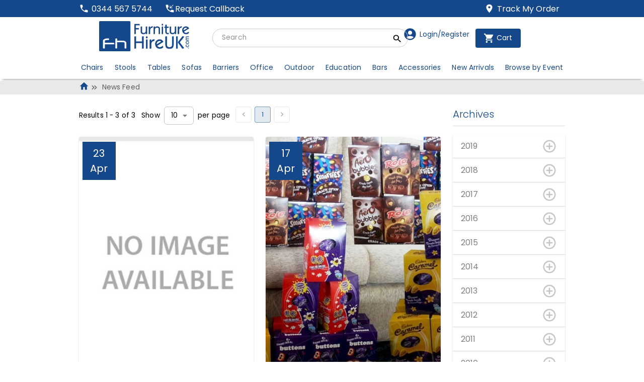

--- FILE ---
content_type: text/html; charset=utf-8
request_url: https://www.furniturehireuk.com/news/2014/04
body_size: 34557
content:
<!DOCTYPE html><html lang="en"><head><meta name="msapplication-TileColor" content="#da532c"/><meta name="theme-color" content="#ffffff"/><meta name="viewport" content="width=device-width, initial-scale=1.0,maximum-scale=1.0,user-scalable=no"/><meta charSet="utf-8"/><link rel="preload" as="image" imageSrcSet="/_next/image?url=%2Fimages%2FFHUK%2Flogo-main.png&amp;w=384&amp;q=75 1x, /_next/image?url=%2Fimages%2FFHUK%2Flogo-main.png&amp;w=640&amp;q=75 2x" fetchpriority="high"/><title>Our Blog - Page 1 - Furniture Hire UK</title><meta name="description" content="Furniture rental blog"/><link rel="preload" as="image" imageSrcSet="/_next/image?url=https%3A%2F%2Fmill-media.s3.eu-west-2.amazonaws.com%2Ffurniture-hire-uk%2Farticle%2Fno-image%2Fno-image-600x600.jpg&amp;w=384&amp;q=100 384w, /_next/image?url=https%3A%2F%2Fmill-media.s3.eu-west-2.amazonaws.com%2Ffurniture-hire-uk%2Farticle%2Fno-image%2Fno-image-600x600.jpg&amp;w=640&amp;q=100 640w, /_next/image?url=https%3A%2F%2Fmill-media.s3.eu-west-2.amazonaws.com%2Ffurniture-hire-uk%2Farticle%2Fno-image%2Fno-image-600x600.jpg&amp;w=750&amp;q=100 750w, /_next/image?url=https%3A%2F%2Fmill-media.s3.eu-west-2.amazonaws.com%2Ffurniture-hire-uk%2Farticle%2Fno-image%2Fno-image-600x600.jpg&amp;w=828&amp;q=100 828w, /_next/image?url=https%3A%2F%2Fmill-media.s3.eu-west-2.amazonaws.com%2Ffurniture-hire-uk%2Farticle%2Fno-image%2Fno-image-600x600.jpg&amp;w=1080&amp;q=100 1080w, /_next/image?url=https%3A%2F%2Fmill-media.s3.eu-west-2.amazonaws.com%2Ffurniture-hire-uk%2Farticle%2Fno-image%2Fno-image-600x600.jpg&amp;w=1200&amp;q=100 1200w, /_next/image?url=https%3A%2F%2Fmill-media.s3.eu-west-2.amazonaws.com%2Ffurniture-hire-uk%2Farticle%2Fno-image%2Fno-image-600x600.jpg&amp;w=1920&amp;q=100 1920w, /_next/image?url=https%3A%2F%2Fmill-media.s3.eu-west-2.amazonaws.com%2Ffurniture-hire-uk%2Farticle%2Fno-image%2Fno-image-600x600.jpg&amp;w=2048&amp;q=100 2048w, /_next/image?url=https%3A%2F%2Fmill-media.s3.eu-west-2.amazonaws.com%2Ffurniture-hire-uk%2Farticle%2Fno-image%2Fno-image-600x600.jpg&amp;w=3840&amp;q=100 3840w" imageSizes="(max-width: 768px) 100vw, (max-width: 1200px) 50vw" fetchpriority="high"/><link rel="preload" as="image" imageSrcSet="/_next/image?url=https%3A%2F%2Fmill-media.s3.eu-west-2.amazonaws.com%2Ffurniture-hire-uk%2Farticle%2Fhoppy-easter%2Fhoppy-easter-600x600.jpg&amp;w=384&amp;q=100 384w, /_next/image?url=https%3A%2F%2Fmill-media.s3.eu-west-2.amazonaws.com%2Ffurniture-hire-uk%2Farticle%2Fhoppy-easter%2Fhoppy-easter-600x600.jpg&amp;w=640&amp;q=100 640w, /_next/image?url=https%3A%2F%2Fmill-media.s3.eu-west-2.amazonaws.com%2Ffurniture-hire-uk%2Farticle%2Fhoppy-easter%2Fhoppy-easter-600x600.jpg&amp;w=750&amp;q=100 750w, /_next/image?url=https%3A%2F%2Fmill-media.s3.eu-west-2.amazonaws.com%2Ffurniture-hire-uk%2Farticle%2Fhoppy-easter%2Fhoppy-easter-600x600.jpg&amp;w=828&amp;q=100 828w, /_next/image?url=https%3A%2F%2Fmill-media.s3.eu-west-2.amazonaws.com%2Ffurniture-hire-uk%2Farticle%2Fhoppy-easter%2Fhoppy-easter-600x600.jpg&amp;w=1080&amp;q=100 1080w, /_next/image?url=https%3A%2F%2Fmill-media.s3.eu-west-2.amazonaws.com%2Ffurniture-hire-uk%2Farticle%2Fhoppy-easter%2Fhoppy-easter-600x600.jpg&amp;w=1200&amp;q=100 1200w, /_next/image?url=https%3A%2F%2Fmill-media.s3.eu-west-2.amazonaws.com%2Ffurniture-hire-uk%2Farticle%2Fhoppy-easter%2Fhoppy-easter-600x600.jpg&amp;w=1920&amp;q=100 1920w, /_next/image?url=https%3A%2F%2Fmill-media.s3.eu-west-2.amazonaws.com%2Ffurniture-hire-uk%2Farticle%2Fhoppy-easter%2Fhoppy-easter-600x600.jpg&amp;w=2048&amp;q=100 2048w, /_next/image?url=https%3A%2F%2Fmill-media.s3.eu-west-2.amazonaws.com%2Ffurniture-hire-uk%2Farticle%2Fhoppy-easter%2Fhoppy-easter-600x600.jpg&amp;w=3840&amp;q=100 3840w" imageSizes="(max-width: 768px) 100vw, (max-width: 1200px) 50vw" fetchpriority="high"/><link rel="preload" as="image" imageSrcSet="/_next/image?url=https%3A%2F%2Fmill-media.s3.eu-west-2.amazonaws.com%2Ffurniture-hire-uk%2Farticle%2Fexam-desk-hire%2Fexam-desk-hire-600x600.jpg&amp;w=384&amp;q=100 384w, /_next/image?url=https%3A%2F%2Fmill-media.s3.eu-west-2.amazonaws.com%2Ffurniture-hire-uk%2Farticle%2Fexam-desk-hire%2Fexam-desk-hire-600x600.jpg&amp;w=640&amp;q=100 640w, /_next/image?url=https%3A%2F%2Fmill-media.s3.eu-west-2.amazonaws.com%2Ffurniture-hire-uk%2Farticle%2Fexam-desk-hire%2Fexam-desk-hire-600x600.jpg&amp;w=750&amp;q=100 750w, /_next/image?url=https%3A%2F%2Fmill-media.s3.eu-west-2.amazonaws.com%2Ffurniture-hire-uk%2Farticle%2Fexam-desk-hire%2Fexam-desk-hire-600x600.jpg&amp;w=828&amp;q=100 828w, /_next/image?url=https%3A%2F%2Fmill-media.s3.eu-west-2.amazonaws.com%2Ffurniture-hire-uk%2Farticle%2Fexam-desk-hire%2Fexam-desk-hire-600x600.jpg&amp;w=1080&amp;q=100 1080w, /_next/image?url=https%3A%2F%2Fmill-media.s3.eu-west-2.amazonaws.com%2Ffurniture-hire-uk%2Farticle%2Fexam-desk-hire%2Fexam-desk-hire-600x600.jpg&amp;w=1200&amp;q=100 1200w, /_next/image?url=https%3A%2F%2Fmill-media.s3.eu-west-2.amazonaws.com%2Ffurniture-hire-uk%2Farticle%2Fexam-desk-hire%2Fexam-desk-hire-600x600.jpg&amp;w=1920&amp;q=100 1920w, /_next/image?url=https%3A%2F%2Fmill-media.s3.eu-west-2.amazonaws.com%2Ffurniture-hire-uk%2Farticle%2Fexam-desk-hire%2Fexam-desk-hire-600x600.jpg&amp;w=2048&amp;q=100 2048w, /_next/image?url=https%3A%2F%2Fmill-media.s3.eu-west-2.amazonaws.com%2Ffurniture-hire-uk%2Farticle%2Fexam-desk-hire%2Fexam-desk-hire-600x600.jpg&amp;w=3840&amp;q=100 3840w" imageSizes="(max-width: 768px) 100vw, (max-width: 1200px) 50vw" fetchpriority="high"/><meta name="next-head-count" content="10"/><link rel="shortcut icon" href="/images/FHUK/favicon_new_package/favicon.ico"/><link rel="apple-touch-icon" sizes="180x180" href="/images/FHUK/favicon_new_package/apple-touch-icon.png"/><link rel="icon" type="image/png" sizes="32x32" href="/images/FHUK/favicon_new_package/favicon-32x32.png"/><link rel="icon" type="image/png" sizes="16x16" href="/images/FHUK/favicon_new_package/favicon-16x16.png"/><link rel="icon" type="image/png" sizes="96x96" href="/images/FHUK/favicon_new_package/favicon-96x96.png"/><link rel="mask-icon" href="/images/FHUK/favicon_new_package/safari-pinned-tab.svg" color="#5bbad5"/><link rel="preconnect" href="https://fonts.gstatic.com" crossorigin="true"/><link rel="preconnect" href="https://fonts.googleapis.com"/><script>!(function(w,p,f,c){if(!window.crossOriginIsolated && !navigator.serviceWorker) return;c=w[p]=Object.assign(w[p]||{},{"debug":false,"resolveUrl":"(e,a)=>{let r;let s=\"string\"==typeof e?e:e&&e.href?e.href:String(e||\"\"),t=a&&a.origin||(a&&a.protocol&&a.host?`${a.protocol}//${a.host}`:\"\");try{r=new URL(s)}catch{try{r=new URL(s,t||void 0)}catch{return s}}return(\"www.googleadservices.com\"===r.hostname||\"googleadservices.com\"===r.hostname)&&(\"/pagead/conversion_async.js\"===r.pathname||r.pathname.startsWith(\"/pagead/conversion\")||r.pathname.startsWith(\"/pagead/1p-conversion\")||r.pathname.startsWith(\"/pagead/viewthroughconversion\")||r.pathname.startsWith(\"/pagead/\"))?`${t}/_gad${r.pathname}${r.search}`:\"www.googletagmanager.com\"===r.hostname?`${t}/_gtm${r.pathname}${r.search}`:\"googleads.g.doubleclick.net\"===r.hostname?`${t}/_gdc${r.pathname}${r.search}`:r.href}"});c[f]=(c[f]||[]).concat(["dataLayer.push","gtag","goog_report_conversion"])})(window,'partytown','forward');/* Partytown 0.11.2 - MIT QwikDev */
const t={preserveBehavior:!1},e=e=>{if("string"==typeof e)return[e,t];const[n,r=t]=e;return[n,{...t,...r}]},n=Object.freeze((t=>{const e=new Set;let n=[];do{Object.getOwnPropertyNames(n).forEach((t=>{"function"==typeof n[t]&&e.add(t)}))}while((n=Object.getPrototypeOf(n))!==Object.prototype);return Array.from(e)})());!function(t,r,o,i,a,s,c,l,d,p,u=t,f){function h(){f||(f=1,"/"==(c=(s.lib||"/~partytown/")+(s.debug?"debug/":""))[0]&&(d=r.querySelectorAll('script[type="text/partytown"]'),i!=t?i.dispatchEvent(new CustomEvent("pt1",{detail:t})):(l=setTimeout(v,(null==s?void 0:s.fallbackTimeout)||1e4),r.addEventListener("pt0",w),a?y(1):o.serviceWorker?o.serviceWorker.register(c+(s.swPath||"partytown-sw.js"),{scope:c}).then((function(t){t.active?y():t.installing&&t.installing.addEventListener("statechange",(function(t){"activated"==t.target.state&&y()}))}),console.error):v())))}function y(e){p=r.createElement(e?"script":"iframe"),t._pttab=Date.now(),e||(p.style.display="block",p.style.width="0",p.style.height="0",p.style.border="0",p.style.visibility="hidden",p.setAttribute("aria-hidden",!0)),p.src=c+"partytown-"+(e?"atomics.js?v=0.11.2":"sandbox-sw.html?"+t._pttab),r.querySelector(s.sandboxParent||"body").appendChild(p)}function v(n,o){for(w(),i==t&&(s.forward||[]).map((function(n){const[r]=e(n);delete t[r.split(".")[0]]})),n=0;n<d.length;n++)(o=r.createElement("script")).innerHTML=d[n].innerHTML,o.nonce=s.nonce,r.head.appendChild(o);p&&p.parentNode.removeChild(p)}function w(){clearTimeout(l)}s=t.partytown||{},i==t&&(s.forward||[]).map((function(r){const[o,{preserveBehavior:i}]=e(r);u=t,o.split(".").map((function(e,r,o){var a;u=u[o[r]]=r+1<o.length?u[o[r]]||(a=o[r+1],n.includes(a)?[]:{}):(()=>{let e=null;if(i){const{methodOrProperty:n,thisObject:r}=((t,e)=>{let n=t;for(let t=0;t<e.length-1;t+=1)n=n[e[t]];return{thisObject:n,methodOrProperty:e.length>0?n[e[e.length-1]]:void 0}})(t,o);"function"==typeof n&&(e=(...t)=>n.apply(r,...t))}return function(){let n;return e&&(n=e(arguments)),(t._ptf=t._ptf||[]).push(o,arguments),n}})()}))})),"complete"==r.readyState?h():(t.addEventListener("DOMContentLoaded",h),t.addEventListener("load",h))}(window,document,navigator,top,window.crossOriginIsolated);document.currentScript.dataset.partytown="";</script><link rel="preconnect" href="https://fonts.gstatic.com" crossorigin /><link rel="preload" href="/_next/static/media/4c285fdca692ea22-s.p.woff2" as="font" type="font/woff2" crossorigin="anonymous" data-next-font="size-adjust"/><link rel="preload" href="/_next/static/media/8888a3826f4a3af4-s.p.woff2" as="font" type="font/woff2" crossorigin="anonymous" data-next-font="size-adjust"/><link rel="preload" href="/_next/static/media/0484562807a97172-s.p.woff2" as="font" type="font/woff2" crossorigin="anonymous" data-next-font="size-adjust"/><link rel="preload" href="/_next/static/media/b957ea75a84b6ea7-s.p.woff2" as="font" type="font/woff2" crossorigin="anonymous" data-next-font="size-adjust"/><link rel="preload" href="/_next/static/media/eafabf029ad39a43-s.p.woff2" as="font" type="font/woff2" crossorigin="anonymous" data-next-font="size-adjust"/><link rel="preload" href="/_next/static/media/55c20a7790588da9-s.p.woff2" as="font" type="font/woff2" crossorigin="anonymous" data-next-font="size-adjust"/><link rel="preload" href="/_next/static/media/155cae559bbd1a77-s.p.woff2" as="font" type="font/woff2" crossorigin="anonymous" data-next-font="size-adjust"/><link rel="preload" href="/_next/static/media/4de1fea1a954a5b6-s.p.woff2" as="font" type="font/woff2" crossorigin="anonymous" data-next-font="size-adjust"/><link rel="preload" href="/_next/static/media/6d664cce900333ee-s.p.woff2" as="font" type="font/woff2" crossorigin="anonymous" data-next-font="size-adjust"/><link rel="preload" href="/_next/static/media/7ff6869a1704182a-s.p.woff2" as="font" type="font/woff2" crossorigin="anonymous" data-next-font="size-adjust"/><link rel="preload" href="/_next/static/css/55cb3966ed0037e6.css" as="style"/><link rel="stylesheet" href="/_next/static/css/55cb3966ed0037e6.css" data-n-g=""/><noscript data-n-css=""></noscript><script defer="" nomodule="" src="/_next/static/chunks/polyfills-78c92fac7aa8fdd8.js"></script><script defer="" src="/_next/static/chunks/97712.dc00e08da28b902b.js"></script><script defer="" src="/_next/static/chunks/23507.663576e95ec1fa0c.js"></script><script defer="" src="/_next/static/chunks/43446.f991ea5cc867ae98.js"></script><script defer="" src="/_next/static/chunks/45455.617f32e178471e19.js"></script><script defer="" src="/_next/static/chunks/38682.4b68586c5e3b5e15.js"></script><script defer="" src="/_next/static/chunks/41664-26ccac9b5b58322b.js"></script><script defer="" src="/_next/static/chunks/80093.3a6d8b8c48092760.js"></script><script defer="" src="/_next/static/chunks/9816.4db3f0d5da92a6bc.js"></script><script defer="" src="/_next/static/chunks/28303.8d6bd91bb1039b99.js"></script><script defer="" src="/_next/static/chunks/25675-13e6b1a1460ec743.js"></script><script defer="" src="/_next/static/chunks/40818.099e45465504494a.js"></script><script defer="" src="/_next/static/chunks/24423.71a8282dcde12c96.js"></script><script defer="" src="/_next/static/chunks/46389.702ff6e9dd18946b.js"></script><script defer="" src="/_next/static/chunks/98885-ab1686907f1e7538.js"></script><script defer="" src="/_next/static/chunks/81249.c89eacfe58130665.js"></script><script defer="" src="/_next/static/chunks/26614.cf362936e9443259.js"></script><script defer="" src="/_next/static/chunks/37428-b9cadf297a046f67.js"></script><script defer="" src="/_next/static/chunks/36647-b452683a17b09afb.js"></script><script defer="" src="/_next/static/chunks/8459-81cc246d69835d72.js"></script><script defer="" src="/_next/static/chunks/89569.8e5ffe7124ffb221.js"></script><script defer="" src="/_next/static/chunks/20596.a26a06659d149485.js"></script><script defer="" src="/_next/static/chunks/40395.506f7e6d9a01ab4a.js"></script><script defer="" src="/_next/static/chunks/68082.11403106632773de.js"></script><script defer="" src="/_next/static/chunks/79793-c41a757a60135823.js"></script><script defer="" src="/_next/static/chunks/5325-5627e72fffe0f63b.js"></script><script defer="" src="/_next/static/chunks/24694-18e6169d9c2c4e29.js"></script><script defer="" src="/_next/static/chunks/17840.128761316640b5a7.js"></script><script defer="" src="/_next/static/chunks/17120.e09a8ce0ad53022c.js"></script><script defer="" src="/_next/static/chunks/5954.09404245659e1693.js"></script><script defer="" src="/_next/static/chunks/74142.02969fe97dcb7175.js"></script><script defer="" src="/_next/static/chunks/95171.cf5292f511198616.js"></script><script defer="" src="/_next/static/chunks/96350.5efe82400ee0028f.js"></script><script defer="" src="/_next/static/chunks/96901.7c68a123e62450ec.js"></script><script defer="" src="/_next/static/chunks/76894.240eea03c1dbdb97.js"></script><script defer="" src="/_next/static/chunks/93080.b9cc731379795695.js"></script><script defer="" src="/_next/static/chunks/25935.250b2cf871da996f.js"></script><script defer="" src="/_next/static/chunks/51905.7b1da80b79ee26a4.js"></script><script defer="" src="/_next/static/chunks/76510.b677e2b9564b55bb.js"></script><script defer="" src="/_next/static/chunks/78846.b4d49023890a3818.js"></script><script defer="" src="/_next/static/chunks/16785.710cb0019840a741.js"></script><script defer="" src="/_next/static/chunks/86630.ab3d786f97470223.js"></script><script defer="" src="/_next/static/chunks/96559.1d955837f9267b6d.js"></script><script defer="" src="/_next/static/chunks/25579.d9232908a48336d6.js"></script><script defer="" src="/_next/static/chunks/6533.c3f231a8efe2a7a6.js"></script><script defer="" src="/_next/static/chunks/18786.a6cd423c5a0bb9e3.js"></script><script defer="" src="/_next/static/chunks/98279.4732fd68cecc2315.js"></script><script defer="" src="/_next/static/chunks/5620.ef51dfb35484f2fc.js"></script><script defer="" src="/_next/static/chunks/85927.6cb8ccdb33e2877e.js"></script><script defer="" src="/_next/static/chunks/94063.23afdf4d66ad6b17.js"></script><script defer="" src="/_next/static/chunks/76494.cd0f677fb98d19bd.js"></script><script defer="" src="/_next/static/chunks/23727.117108357c13f20c.js"></script><script defer="" src="/_next/static/chunks/63156.20beba8f68bfd44c.js"></script><script src="/_next/static/chunks/webpack-fa2486403ac7a34e.js" defer=""></script><script src="/_next/static/chunks/framework-4380f070c4cc0532.js" defer=""></script><script src="/_next/static/chunks/main-2fc5dae7742211d5.js" defer=""></script><script src="/_next/static/chunks/pages/_app-0b5d90dfa69334bc.js" defer=""></script><script src="/_next/static/chunks/pages/%5Broute%5D/%5Bslug%5D/%5B_slug_3%5D-86b76de335cfd5db.js" defer=""></script><script src="/_next/static/stnsSy_P5sC-X89izV5P4/_buildManifest.js" defer=""></script><script src="/_next/static/stnsSy_P5sC-X89izV5P4/_ssgManifest.js" defer=""></script><style data-href="https://fonts.googleapis.com/css2?family=Material+Symbols+Outlined:opsz,wght,FILL,GRAD@40,400,1,0">@font-face{font-family:'Material Symbols Outlined';font-style:normal;font-weight:400;src:url(https://fonts.gstatic.com/l/font?kit=kJF1BvYX7BgnkSrUwT8OhrdQw4oELdPIeeII9v6oDMzByHX9rA6RzazHD_dY43zj-jCxv3fzvRNU22ZXGJpEpjC_1i-q_4MrImHCIJIZrDCvHOel&skey=b8dc2088854b122f&v=v307) format('woff')}@font-face{font-family:'Material Symbols Outlined';font-style:normal;font-weight:400;src:url(https://fonts.gstatic.com/l/font?kit=kJF1BvYX7BgnkSrUwT8OhrdQw4oELdPIeeII9v6oDMzByHX9rA6RzazHD_dY43zj-jCxv3fzvRNU22ZXGJpEpjC_1n-q_4MrImHCIJIZrDCvHOel&skey=b8dc2088854b122f&v=v307) format('woff')}.material-symbols-outlined{font-family:'Material Symbols Outlined';font-weight:normal;font-style:normal;font-size:24px;line-height:1;letter-spacing:normal;text-transform:none;display:inline-block;white-space:nowrap;word-wrap:normal;direction:ltr;font-feature-settings:'liga'}@font-face{font-family:'Material Symbols Outlined';font-style:normal;font-weight:400;src:url(https://fonts.gstatic.com/s/materialsymbolsoutlined/v307/kJF4BvYX7BgnkSrUwT8OhrdQw4oELdPIeeII9v6oDMzByHX9rA6RzazHD_dY43zj-jCxv3fzvRNU22ZZLsYEpzC_1ver5Y0J1Llf.woff2) format('woff2')}.material-symbols-outlined{font-family:'Material Symbols Outlined';font-weight:normal;font-style:normal;font-size:24px;line-height:1;letter-spacing:normal;text-transform:none;display:inline-block;white-space:nowrap;word-wrap:normal;direction:ltr;-webkit-font-feature-settings:'liga';-webkit-font-smoothing:antialiased}</style></head><body><div id="__next"><main class="__className_51684b"><style data-emotion="css-global 1h6wmzm">:root{--color-primary:#15488a;--color-primary-text:#fff;--color-secondary:#19cc95;--color-secondary-text:#fff;font-family:'__Poppins_51684b','__Poppins_Fallback_51684b';}</style><script type="application/ld+json" id="app-jsonld">{"@context":"https://schema.org","@type":"WebPage","breadcrumb":"News Feed"}</script><style data-emotion="css 1ded7sx">.css-1ded7sx{padding-top:4px;padding-bottom:4px;text-align:start;background-color:#15488a;}.css-1ded7sx color{main:#15488a;contrast-text:#fff;dark:#c95d29;contrast-text-dark:#fff;light:rgb(67, 108, 161);}</style><div class="MuiBox-root css-1ded7sx"><div class="d-flex justify-space-between boxed-padding MuiBox-root css-0"><style data-emotion="css 70qvj9">.css-70qvj9{display:-webkit-box;display:-webkit-flex;display:-ms-flexbox;display:flex;-webkit-align-items:center;-webkit-box-align:center;-ms-flex-align:center;align-items:center;}</style><div class="MuiBox-root css-70qvj9"><div class="d-flex"><a href="tel:03445675744"><style data-emotion="css 1akob8d">.css-1akob8d{display:-webkit-box;display:-webkit-flex;display:-ms-flexbox;display:flex;-webkit-align-items:center;-webkit-box-align:center;-ms-flex-align:center;align-items:center;color:#fff;-webkit-flex-direction:row;-ms-flex-direction:row;flex-direction:row;}</style><div class="MuiBox-root css-1akob8d"><style data-emotion="css 1uq5gd5">.css-1uq5gd5{-webkit-user-select:none;-moz-user-select:none;-ms-user-select:none;user-select:none;width:1em;height:1em;display:inline-block;-webkit-flex-shrink:0;-ms-flex-negative:0;flex-shrink:0;-webkit-transition:fill 200ms cubic-bezier(0.4, 0, 0.2, 1) 0ms;transition:fill 200ms cubic-bezier(0.4, 0, 0.2, 1) 0ms;fill:currentColor;font-size:1.2857142857142856rem;}</style><svg class="MuiSvgIcon-root MuiSvgIcon-fontSizeMedium css-1uq5gd5" focusable="false" aria-hidden="true" viewBox="0 0 24 24" size="10"><path d="M6.62 10.79c1.44 2.83 3.76 5.14 6.59 6.59l2.2-2.2c.27-.27.67-.36 1.02-.24 1.12.37 2.33.57 3.57.57.55 0 1 .45 1 1V20c0 .55-.45 1-1 1-9.39 0-17-7.61-17-17 0-.55.45-1 1-1h3.5c.55 0 1 .45 1 1 0 1.25.2 2.45.57 3.57.11.35.03.74-.25 1.02z"></path></svg><style data-emotion="css cyroru">.css-cyroru{margin:0;cursor:pointer;margin-left:5px;margin-top:1px;}</style><span class="MuiTypography-root MuiTypography-span f-medium css-cyroru">0344 567 5744</span></div></a><div class="ml-4 pointer MuiBox-root css-1akob8d"><svg class="MuiSvgIcon-root MuiSvgIcon-fontSizeMedium css-1uq5gd5" focusable="false" aria-hidden="true" viewBox="0 0 24 24" size="10"><path d="M6.62 10.79c1.44 2.83 3.76 5.14 6.59 6.59l2.2-2.2c.27-.27.67-.36 1.02-.24 1.12.37 2.33.57 3.57.57.55 0 1 .45 1 1V20c0 .55-.45 1-1 1-9.39 0-17-7.61-17-17 0-.55.45-1 1-1h3.5c.55 0 1 .45 1 1 0 1.25.2 2.45.57 3.57.11.35.03.74-.25 1.02zm13.54-7.1-.71-.7L13 9.29V5h-1v6h6v-1h-4.15z"></path></svg><span>Request Callback</span></div></div></div><div class="text-vertical MuiBox-root css-0"><a href="/tracking"><style data-emotion="css sptdhd">.css-sptdhd{display:-webkit-box;display:-webkit-flex;display:-ms-flexbox;display:flex;-webkit-align-items:center;-webkit-box-align:center;-ms-flex-align:center;align-items:center;color:#fff;-webkit-flex-direction:row;-ms-flex-direction:row;flex-direction:row;margin-right:11.2px;}</style><div class="MuiBox-root css-sptdhd"><svg class="MuiSvgIcon-root MuiSvgIcon-fontSizeMedium css-1uq5gd5" focusable="false" aria-hidden="true" viewBox="0 0 24 24" size="10"><path d="M12 2C8.13 2 5 5.13 5 9c0 5.25 7 13 7 13s7-7.75 7-13c0-3.87-3.13-7-7-7m0 9.5c-1.38 0-2.5-1.12-2.5-2.5s1.12-2.5 2.5-2.5 2.5 1.12 2.5 2.5-1.12 2.5-2.5 2.5"></path></svg><span class="MuiTypography-root MuiTypography-span f-medium css-cyroru">Track My Order</span></div></a></div></div></div><div class="boxed-padding MuiBox-root css-0"><style data-emotion="css 1d3bbye">.css-1d3bbye{box-sizing:border-box;display:-webkit-box;display:-webkit-flex;display:-ms-flexbox;display:flex;-webkit-box-flex-wrap:wrap;-webkit-flex-wrap:wrap;-ms-flex-wrap:wrap;flex-wrap:wrap;width:100%;-webkit-flex-direction:row;-ms-flex-direction:row;flex-direction:row;}</style><div class="MuiGridLegacy-root MuiGridLegacy-container mt-2 css-1d3bbye"><style data-emotion="css cud1rx">.css-cud1rx{box-sizing:border-box;margin:0;-webkit-flex-direction:row;-ms-flex-direction:row;flex-direction:row;}@media (min-width:1200px){.css-cud1rx{-webkit-flex-basis:25%;-ms-flex-preferred-size:25%;flex-basis:25%;-webkit-box-flex:0;-webkit-flex-grow:0;-ms-flex-positive:0;flex-grow:0;max-width:25%;}}@media (min-width:1536px){.css-cud1rx{-webkit-flex-basis:16.666667%;-ms-flex-preferred-size:16.666667%;flex-basis:16.666667%;-webkit-box-flex:0;-webkit-flex-grow:0;-ms-flex-positive:0;flex-grow:0;max-width:16.666667%;}}</style><div class="MuiGridLegacy-root MuiGridLegacy-item MuiGridLegacy-grid-lg-3 MuiGridLegacy-grid-xl-2 css-cud1rx"><a href="/"><div style="position:absoltute"><img alt="logo-main" fetchpriority="high" width="260" height="60" decoding="async" data-nimg="1" style="color:transparent;object-fit:contain" srcSet="/_next/image?url=%2Fimages%2FFHUK%2Flogo-main.png&amp;w=384&amp;q=75 1x, /_next/image?url=%2Fimages%2FFHUK%2Flogo-main.png&amp;w=640&amp;q=75 2x" src="/_next/image?url=%2Fimages%2FFHUK%2Flogo-main.png&amp;w=640&amp;q=75"/></div></a></div><style data-emotion="css 1smznt8">.css-1smznt8{box-sizing:border-box;margin:0;-webkit-flex-direction:row;-ms-flex-direction:row;flex-direction:row;}@media (min-width:1200px){.css-1smznt8{-webkit-flex-basis:41.666667%;-ms-flex-preferred-size:41.666667%;flex-basis:41.666667%;-webkit-box-flex:0;-webkit-flex-grow:0;-ms-flex-positive:0;flex-grow:0;max-width:41.666667%;}}@media (min-width:1536px){.css-1smznt8{-webkit-flex-basis:50%;-ms-flex-preferred-size:50%;flex-basis:50%;-webkit-box-flex:0;-webkit-flex-grow:0;-ms-flex-positive:0;flex-grow:0;max-width:50%;}}</style><div class="MuiGridLegacy-root MuiGridLegacy-item MuiGridLegacy-grid-lg-5 MuiGridLegacy-grid-xl-6 d-flex align-items-end css-1smznt8"><style data-emotion="css 1k4yq8v">.css-1k4yq8v{margin-top:auto;margin-bottom:auto;display:-webkit-box;display:-webkit-flex;display:-ms-flexbox;display:flex;min-width:100%;max-width:100%;}</style><div class="ml-4 w-100 mr-1 MuiBox-root css-1k4yq8v"><form class="w-100 mr-3"><style data-emotion="css 1uiowdb">.css-1uiowdb{position:relative;border-radius:60px;border:1px solid;border-color:#ccc;min-width:auto;max-width:100%;}.css-1uiowdb:hover{background-color:rgba(204, 204, 204, 0.25);}</style><div class="w-100 MuiBox-root css-1uiowdb"><style data-emotion="css wu6cea">.css-wu6cea{padding:0px 16px;height:100%;pointer-events:none;display:-webkit-box;display:-webkit-flex;display:-ms-flexbox;display:flex;-webkit-align-items:center;-webkit-box-align:center;-ms-flex-align:center;align-items:center;-webkit-box-pack:center;-ms-flex-pack:center;-webkit-justify-content:center;justify-content:center;all:unset;top:25%;cursor:pointer;position:absolute;right:10px;}</style><button aria-label="search_button" name="search_button" class="position-absolute css-wu6cea"><style data-emotion="css tcy2wn">.css-tcy2wn{margin:0;font-size:12px;-webkit-transition:0.2s ease;transition:0.2s ease;}.css-tcy2wn:hover{-webkit-transform:translateY(-3px);-moz-transform:translateY(-3px);-ms-transform:translateY(-3px);transform:translateY(-3px);}</style><div class="MuiTypography-root MuiTypography-styled-box p-0 pointer css-tcy2wn"><style data-emotion="css 1uq5gd5">.css-1uq5gd5{-webkit-user-select:none;-moz-user-select:none;-ms-user-select:none;user-select:none;width:1em;height:1em;display:inline-block;-webkit-flex-shrink:0;-ms-flex-negative:0;flex-shrink:0;-webkit-transition:fill 200ms cubic-bezier(0.4, 0, 0.2, 1) 0ms;transition:fill 200ms cubic-bezier(0.4, 0, 0.2, 1) 0ms;fill:currentColor;font-size:1.2857142857142856rem;}</style><svg class="MuiSvgIcon-root MuiSvgIcon-fontSizeMedium css-1uq5gd5" focusable="false" aria-hidden="true" viewBox="0 0 24 24"><path d="M15.5 14h-.79l-.28-.27C15.41 12.59 16 11.11 16 9.5 16 5.91 13.09 3 9.5 3S3 5.91 3 9.5 5.91 16 9.5 16c1.61 0 3.09-.59 4.23-1.57l.27.28v.79l5 4.99L20.49 19zm-6 0C7.01 14 5 11.99 5 9.5S7.01 5 9.5 5 14 7.01 14 9.5 11.99 14 9.5 14"></path></svg></div></button><style data-emotion="css hsepuw">.css-hsepuw{color:inherit;width:96%;}.css-hsepuw .MuiInputBase-input{padding:8px 8px 8px 0px;padding-left:calc(0.5em + 10.8px);padding-right:calc(0.5em + 4.4px);-webkit-transition:width 300ms cubic-bezier(0.4, 0, 0.2, 1) 0ms;transition:width 300ms cubic-bezier(0.4, 0, 0.2, 1) 0ms;width:100%;}@media (min-width:900px){.css-hsepuw .MuiInputBase-input{width:100%;}}</style><style data-emotion="css-global 1prfaxn">@-webkit-keyframes mui-auto-fill{from{display:block;}}@keyframes mui-auto-fill{from{display:block;}}@-webkit-keyframes mui-auto-fill-cancel{from{display:block;}}@keyframes mui-auto-fill-cancel{from{display:block;}}</style><style data-emotion="css 14dkre2">.css-14dkre2{font-family:'__Poppins_51684b','__Poppins_Fallback_51684b';font-weight:400;font-size:0.8571428571428571rem;line-height:1.4375em;letter-spacing:0.00938em;color:rgba(0, 0, 0, 0.87);box-sizing:border-box;position:relative;cursor:text;display:-webkit-inline-box;display:-webkit-inline-flex;display:-ms-inline-flexbox;display:inline-flex;-webkit-align-items:center;-webkit-box-align:center;-ms-flex-align:center;align-items:center;color:inherit;width:96%;}.css-14dkre2.Mui-disabled{color:rgba(0, 0, 0, 0.38);cursor:default;}.css-14dkre2 .MuiInputBase-input{padding:8px 8px 8px 0px;padding-left:calc(0.5em + 10.8px);padding-right:calc(0.5em + 4.4px);-webkit-transition:width 300ms cubic-bezier(0.4, 0, 0.2, 1) 0ms;transition:width 300ms cubic-bezier(0.4, 0, 0.2, 1) 0ms;width:100%;}@media (min-width:900px){.css-14dkre2 .MuiInputBase-input{width:100%;}}</style><div class="MuiInputBase-root MuiInputBase-colorPrimary css-14dkre2"><style data-emotion="css aae3xl">.css-aae3xl{font:inherit;letter-spacing:inherit;color:currentColor;padding:4px 0 5px;border:0;box-sizing:content-box;background:none;height:1.4375em;margin:0;-webkit-tap-highlight-color:transparent;display:block;min-width:0;width:100%;-webkit-animation-name:mui-auto-fill-cancel;animation-name:mui-auto-fill-cancel;-webkit-animation-duration:10ms;animation-duration:10ms;}.css-aae3xl::-webkit-input-placeholder{color:currentColor;opacity:0.42;-webkit-transition:opacity 200ms cubic-bezier(0.4, 0, 0.2, 1) 0ms;transition:opacity 200ms cubic-bezier(0.4, 0, 0.2, 1) 0ms;}.css-aae3xl::-moz-placeholder{color:currentColor;opacity:0.42;-webkit-transition:opacity 200ms cubic-bezier(0.4, 0, 0.2, 1) 0ms;transition:opacity 200ms cubic-bezier(0.4, 0, 0.2, 1) 0ms;}.css-aae3xl::-ms-input-placeholder{color:currentColor;opacity:0.42;-webkit-transition:opacity 200ms cubic-bezier(0.4, 0, 0.2, 1) 0ms;transition:opacity 200ms cubic-bezier(0.4, 0, 0.2, 1) 0ms;}.css-aae3xl:focus{outline:0;}.css-aae3xl:invalid{box-shadow:none;}.css-aae3xl::-webkit-search-decoration{-webkit-appearance:none;}label[data-shrink=false]+.MuiInputBase-formControl .css-aae3xl::-webkit-input-placeholder{opacity:0!important;}label[data-shrink=false]+.MuiInputBase-formControl .css-aae3xl::-moz-placeholder{opacity:0!important;}label[data-shrink=false]+.MuiInputBase-formControl .css-aae3xl::-ms-input-placeholder{opacity:0!important;}label[data-shrink=false]+.MuiInputBase-formControl .css-aae3xl:focus::-webkit-input-placeholder{opacity:0.42;}label[data-shrink=false]+.MuiInputBase-formControl .css-aae3xl:focus::-moz-placeholder{opacity:0.42;}label[data-shrink=false]+.MuiInputBase-formControl .css-aae3xl:focus::-ms-input-placeholder{opacity:0.42;}.css-aae3xl.Mui-disabled{opacity:1;-webkit-text-fill-color:rgba(0, 0, 0, 0.38);}.css-aae3xl:-webkit-autofill{-webkit-animation-duration:5000s;animation-duration:5000s;-webkit-animation-name:mui-auto-fill;animation-name:mui-auto-fill;}</style><input id="term" name="search" placeholder="Search" type="text" aria-label="search" class="MuiInputBase-input css-aae3xl"/></div></div></form></div></div><style data-emotion="css u3q3zq">.css-u3q3zq{box-sizing:border-box;margin:0;-webkit-flex-direction:row;-ms-flex-direction:row;flex-direction:row;}@media (min-width:1200px){.css-u3q3zq{-webkit-flex-basis:33.333333%;-ms-flex-preferred-size:33.333333%;flex-basis:33.333333%;-webkit-box-flex:0;-webkit-flex-grow:0;-ms-flex-positive:0;flex-grow:0;max-width:33.333333%;}}@media (min-width:1536px){.css-u3q3zq{-webkit-flex-basis:33.333333%;-ms-flex-preferred-size:33.333333%;flex-basis:33.333333%;-webkit-box-flex:0;-webkit-flex-grow:0;-ms-flex-positive:0;flex-grow:0;max-width:33.333333%;}}</style><div class="MuiGridLegacy-root MuiGridLegacy-item MuiGridLegacy-grid-lg-4 MuiGridLegacy-grid-xl-4 css-u3q3zq"><style data-emotion="css 1il49hq">.css-1il49hq{min-height:50px;-webkit-align-items:end;-webkit-box-align:end;-ms-flex-align:end;align-items:end;}</style><div class="mr-2 mt-2 d-flex justify-end pb-0 MuiBox-root css-1il49hq"><div class="text-vertical d-flex MuiBox-root css-0"><div class="MuiTypography-root MuiTypography-styled-box mr-2 mt-1 d-flex justify-space-between align-items-center flex-direction-row text-vertical text-vertical pointer css-tcy2wn"><style data-emotion="css 2w1gnp">.css-2w1gnp{-webkit-user-select:none;-moz-user-select:none;-ms-user-select:none;user-select:none;width:1em;height:1em;display:inline-block;-webkit-flex-shrink:0;-ms-flex-negative:0;flex-shrink:0;-webkit-transition:fill 200ms cubic-bezier(0.4, 0, 0.2, 1) 0ms;transition:fill 200ms cubic-bezier(0.4, 0, 0.2, 1) 0ms;fill:currentColor;font-size:1.2857142857142856rem;color:#15488a;font-size:28px;}</style><svg class="MuiSvgIcon-root MuiSvgIcon-fontSizeMedium css-2w1gnp" focusable="false" aria-hidden="true" viewBox="0 0 24 24"><path d="M12 2C6.48 2 2 6.48 2 12s4.48 10 10 10 10-4.48 10-10S17.52 2 12 2m0 4c1.93 0 3.5 1.57 3.5 3.5S13.93 13 12 13s-3.5-1.57-3.5-3.5S10.07 6 12 6m0 14c-2.03 0-4.43-.82-6.14-2.88C7.55 15.8 9.68 15 12 15s4.45.8 6.14 2.12C16.43 19.18 14.03 20 12 20"></path></svg><style data-emotion="css 14jp4da">.css-14jp4da{margin:0;font-size:14px;color:#15488a;border:none;box-shadow:none;cursor:pointer;margin-left:5px;margin-top:1px;}</style><span class="MuiTypography-root MuiTypography-contain mr-1 css-14jp4da">Login/Register</span></div></div><style data-emotion="css 1kty9ca">.css-1kty9ca{margin:0;font-size:12px;-webkit-transition:0.2s ease;transition:0.2s ease;margin-top:7.2px;}.css-1kty9ca:hover{-webkit-transform:translateY(-3px);-moz-transform:translateY(-3px);-ms-transform:translateY(-3px);transform:translateY(-3px);}</style><div class="MuiTypography-root MuiTypography-styled-box pointer css-1kty9ca"><style data-emotion="css 1ntn24z">.css-1ntn24z{text-transform:none;font-size:14px;padding-right:18px;padding-bottom:9px;padding-left:18px;padding-top:9px;padding:6px 16px;box-shadow:none;font-family:'__Poppins_51684b','__Poppins_Fallback_51684b';font-weight:500;line-height:1.75;letter-spacing:0.02857em;min-width:64px;border:0;border-radius:4px;-webkit-transition:background-color 250ms cubic-bezier(0.4, 0, 0.2, 1) 0ms,box-shadow 250ms cubic-bezier(0.4, 0, 0.2, 1) 0ms,border-color 250ms cubic-bezier(0.4, 0, 0.2, 1) 0ms,color 250ms cubic-bezier(0.4, 0, 0.2, 1) 0ms;transition:background-color 250ms cubic-bezier(0.4, 0, 0.2, 1) 0ms,box-shadow 250ms cubic-bezier(0.4, 0, 0.2, 1) 0ms,border-color 250ms cubic-bezier(0.4, 0, 0.2, 1) 0ms,color 250ms cubic-bezier(0.4, 0, 0.2, 1) 0ms;color:var(--variant-containedColor);background-color:var(--variant-containedBg);box-shadow:0px 3px 1px -2px rgba(0,0,0,0.2),0px 2px 2px 0px rgba(0,0,0,0.14),0px 1px 5px 0px rgba(0,0,0,0.12);--variant-textColor:#15488a;--variant-outlinedColor:#15488a;--variant-outlinedBorder:rgba(21, 72, 138, 0.5);--variant-containedColor:#fff;--variant-containedBg:#15488a;-webkit-transition:background-color 250ms cubic-bezier(0.4, 0, 0.2, 1) 0ms,box-shadow 250ms cubic-bezier(0.4, 0, 0.2, 1) 0ms,border-color 250ms cubic-bezier(0.4, 0, 0.2, 1) 0ms;transition:background-color 250ms cubic-bezier(0.4, 0, 0.2, 1) 0ms,box-shadow 250ms cubic-bezier(0.4, 0, 0.2, 1) 0ms,border-color 250ms cubic-bezier(0.4, 0, 0.2, 1) 0ms;padding-right:18px;padding-bottom:9px;padding-left:18px;padding-top:9px;box-shadow:none;-webkit-transition:0.2s ease;transition:0.2s ease;}.css-1ntn24z:hover{-webkit-text-decoration:none;text-decoration:none;}.css-1ntn24z.Mui-disabled{color:rgba(0, 0, 0, 0.26);}.css-1ntn24z:hover{box-shadow:0px 2px 4px -1px rgba(0,0,0,0.2),0px 4px 5px 0px rgba(0,0,0,0.14),0px 1px 10px 0px rgba(0,0,0,0.12);}@media (hover: none){.css-1ntn24z:hover{box-shadow:0px 3px 1px -2px rgba(0,0,0,0.2),0px 2px 2px 0px rgba(0,0,0,0.14),0px 1px 5px 0px rgba(0,0,0,0.12);}}.css-1ntn24z:active{box-shadow:0px 5px 5px -3px rgba(0,0,0,0.2),0px 8px 10px 1px rgba(0,0,0,0.14),0px 3px 14px 2px rgba(0,0,0,0.12);}.css-1ntn24z.Mui-focusVisible{box-shadow:0px 3px 5px -1px rgba(0,0,0,0.2),0px 6px 10px 0px rgba(0,0,0,0.14),0px 1px 18px 0px rgba(0,0,0,0.12);}.css-1ntn24z.Mui-disabled{color:rgba(0, 0, 0, 0.26);box-shadow:none;background-color:rgba(0, 0, 0, 0.12);}@media (hover: hover){.css-1ntn24z:hover{--variant-containedBg:#c95d29;--variant-textBg:rgba(21, 72, 138, 0.04);--variant-outlinedBorder:#15488a;--variant-outlinedBg:rgba(21, 72, 138, 0.04);}}.css-1ntn24z.MuiButton-loading{color:transparent;}.css-1ntn24z:hover{-webkit-transform:translateY(-3px);-moz-transform:translateY(-3px);-ms-transform:translateY(-3px);transform:translateY(-3px);}</style><style data-emotion="css 1pcr6su">.css-1pcr6su{display:-webkit-inline-box;display:-webkit-inline-flex;display:-ms-inline-flexbox;display:inline-flex;-webkit-align-items:center;-webkit-box-align:center;-ms-flex-align:center;align-items:center;-webkit-box-pack:center;-ms-flex-pack:center;-webkit-justify-content:center;justify-content:center;position:relative;box-sizing:border-box;-webkit-tap-highlight-color:transparent;background-color:transparent;outline:0;border:0;margin:0;border-radius:0;padding:0;cursor:pointer;-webkit-user-select:none;-moz-user-select:none;-ms-user-select:none;user-select:none;vertical-align:middle;-moz-appearance:none;-webkit-appearance:none;-webkit-text-decoration:none;text-decoration:none;color:inherit;text-transform:none;font-size:14px;padding-right:18px;padding-bottom:9px;padding-left:18px;padding-top:9px;padding:6px 16px;box-shadow:none;font-family:'__Poppins_51684b','__Poppins_Fallback_51684b';font-weight:500;line-height:1.75;letter-spacing:0.02857em;min-width:64px;border:0;border-radius:4px;-webkit-transition:background-color 250ms cubic-bezier(0.4, 0, 0.2, 1) 0ms,box-shadow 250ms cubic-bezier(0.4, 0, 0.2, 1) 0ms,border-color 250ms cubic-bezier(0.4, 0, 0.2, 1) 0ms,color 250ms cubic-bezier(0.4, 0, 0.2, 1) 0ms;transition:background-color 250ms cubic-bezier(0.4, 0, 0.2, 1) 0ms,box-shadow 250ms cubic-bezier(0.4, 0, 0.2, 1) 0ms,border-color 250ms cubic-bezier(0.4, 0, 0.2, 1) 0ms,color 250ms cubic-bezier(0.4, 0, 0.2, 1) 0ms;color:var(--variant-containedColor);background-color:var(--variant-containedBg);box-shadow:0px 3px 1px -2px rgba(0,0,0,0.2),0px 2px 2px 0px rgba(0,0,0,0.14),0px 1px 5px 0px rgba(0,0,0,0.12);--variant-textColor:#15488a;--variant-outlinedColor:#15488a;--variant-outlinedBorder:rgba(21, 72, 138, 0.5);--variant-containedColor:#fff;--variant-containedBg:#15488a;-webkit-transition:background-color 250ms cubic-bezier(0.4, 0, 0.2, 1) 0ms,box-shadow 250ms cubic-bezier(0.4, 0, 0.2, 1) 0ms,border-color 250ms cubic-bezier(0.4, 0, 0.2, 1) 0ms;transition:background-color 250ms cubic-bezier(0.4, 0, 0.2, 1) 0ms,box-shadow 250ms cubic-bezier(0.4, 0, 0.2, 1) 0ms,border-color 250ms cubic-bezier(0.4, 0, 0.2, 1) 0ms;padding-right:18px;padding-bottom:9px;padding-left:18px;padding-top:9px;box-shadow:none;-webkit-transition:0.2s ease;transition:0.2s ease;}.css-1pcr6su::-moz-focus-inner{border-style:none;}.css-1pcr6su.Mui-disabled{pointer-events:none;cursor:default;}@media print{.css-1pcr6su{-webkit-print-color-adjust:exact;color-adjust:exact;}}.css-1pcr6su:hover{-webkit-text-decoration:none;text-decoration:none;}.css-1pcr6su.Mui-disabled{color:rgba(0, 0, 0, 0.26);}.css-1pcr6su:hover{box-shadow:0px 2px 4px -1px rgba(0,0,0,0.2),0px 4px 5px 0px rgba(0,0,0,0.14),0px 1px 10px 0px rgba(0,0,0,0.12);}@media (hover: none){.css-1pcr6su:hover{box-shadow:0px 3px 1px -2px rgba(0,0,0,0.2),0px 2px 2px 0px rgba(0,0,0,0.14),0px 1px 5px 0px rgba(0,0,0,0.12);}}.css-1pcr6su:active{box-shadow:0px 5px 5px -3px rgba(0,0,0,0.2),0px 8px 10px 1px rgba(0,0,0,0.14),0px 3px 14px 2px rgba(0,0,0,0.12);}.css-1pcr6su.Mui-focusVisible{box-shadow:0px 3px 5px -1px rgba(0,0,0,0.2),0px 6px 10px 0px rgba(0,0,0,0.14),0px 1px 18px 0px rgba(0,0,0,0.12);}.css-1pcr6su.Mui-disabled{color:rgba(0, 0, 0, 0.26);box-shadow:none;background-color:rgba(0, 0, 0, 0.12);}@media (hover: hover){.css-1pcr6su:hover{--variant-containedBg:#c95d29;--variant-textBg:rgba(21, 72, 138, 0.04);--variant-outlinedBorder:#15488a;--variant-outlinedBg:rgba(21, 72, 138, 0.04);}}.css-1pcr6su.MuiButton-loading{color:transparent;}.css-1pcr6su:hover{-webkit-transform:translateY(-3px);-moz-transform:translateY(-3px);-ms-transform:translateY(-3px);transform:translateY(-3px);}</style><button class="MuiButtonBase-root MuiButton-root MuiButton-contained MuiButton-containedPrimary MuiButton-sizeMedium MuiButton-containedSizeMedium MuiButton-colorPrimary MuiButton-root MuiButton-contained MuiButton-containedPrimary MuiButton-sizeMedium MuiButton-containedSizeMedium MuiButton-colorPrimary basket-button pl-2 pr-3 pt-2 pb-2 text-vertical css-1pcr6su" tabindex="0" type="button"><style data-emotion="css 9v027a">.css-9v027a .MuiBadge-badge{font-size:12px;background-color:var(--color-secondary);padding:0;}@media (min-width:1200px){.css-9v027a .MuiBadge-badge{top:15%;}}@media (max-width:1199.95px){.css-9v027a .MuiBadge-badge{top:0;}}</style><style data-emotion="css 1gnwf9a">.css-1gnwf9a{position:relative;display:-webkit-inline-box;display:-webkit-inline-flex;display:-ms-inline-flexbox;display:inline-flex;vertical-align:middle;-webkit-flex-shrink:0;-ms-flex-negative:0;flex-shrink:0;}.css-1gnwf9a .MuiBadge-badge{font-size:12px;background-color:var(--color-secondary);padding:0;}@media (min-width:1200px){.css-1gnwf9a .MuiBadge-badge{top:15%;}}@media (max-width:1199.95px){.css-1gnwf9a .MuiBadge-badge{top:0;}}</style><span class="MuiBadge-root css-1gnwf9a"><style data-emotion="css chz7cr">.css-chz7cr{position:relative;display:-webkit-inline-box;display:-webkit-inline-flex;display:-ms-inline-flexbox;display:inline-flex;vertical-align:middle;-webkit-flex-shrink:0;-ms-flex-negative:0;flex-shrink:0;}</style><span class="MuiBadge-root css-chz7cr"><style data-emotion="css 1uph3jq">.css-1uph3jq{-webkit-user-select:none;-moz-user-select:none;-ms-user-select:none;user-select:none;width:1em;height:1em;display:inline-block;-webkit-flex-shrink:0;-ms-flex-negative:0;flex-shrink:0;-webkit-transition:fill 200ms cubic-bezier(0.4, 0, 0.2, 1) 0ms;transition:fill 200ms cubic-bezier(0.4, 0, 0.2, 1) 0ms;fill:currentColor;font-size:1.2857142857142856rem;color:#fff;margin-left:8px;font-size:22px;}</style><svg class="MuiSvgIcon-root MuiSvgIcon-fontSizeMedium false css-1uph3jq" focusable="false" aria-hidden="true" viewBox="0 0 24 24"><path d="M7 18c-1.1 0-1.99.9-1.99 2S5.9 22 7 22s2-.9 2-2-.9-2-2-2M1 2v2h2l3.6 7.59-1.35 2.45c-.16.28-.25.61-.25.96 0 1.1.9 2 2 2h12v-2H7.42c-.14 0-.25-.11-.25-.25l.03-.12.9-1.63h7.45c.75 0 1.41-.41 1.75-1.03l3.58-6.49c.08-.14.12-.31.12-.48 0-.55-.45-1-1-1H5.21l-.94-2zm16 16c-1.1 0-1.99.9-1.99 2s.89 2 1.99 2 2-.9 2-2-.9-2-2-2"></path></svg><style data-emotion="css pb1fsn">.css-pb1fsn{display:-webkit-box;display:-webkit-flex;display:-ms-flexbox;display:flex;-webkit-flex-direction:row;-ms-flex-direction:row;flex-direction:row;-webkit-box-flex-wrap:wrap;-webkit-flex-wrap:wrap;-ms-flex-wrap:wrap;flex-wrap:wrap;-webkit-box-pack:center;-ms-flex-pack:center;-webkit-justify-content:center;justify-content:center;-webkit-align-content:center;-ms-flex-line-pack:center;align-content:center;-webkit-align-items:center;-webkit-box-align:center;-ms-flex-align:center;align-items:center;position:absolute;box-sizing:border-box;font-family:"Roboto","Helvetica","Arial",sans-serif;font-weight:500;font-size:0.6428571428571428rem;min-width:20px;line-height:1;padding:0 6px;height:20px;border-radius:10px;z-index:1;-webkit-transition:-webkit-transform 225ms cubic-bezier(0.4, 0, 0.2, 1) 0ms;transition:transform 225ms cubic-bezier(0.4, 0, 0.2, 1) 0ms;top:0;right:0;-webkit-transform:scale(1) translate(50%, -50%);-moz-transform:scale(1) translate(50%, -50%);-ms-transform:scale(1) translate(50%, -50%);transform:scale(1) translate(50%, -50%);transform-origin:100% 0%;-webkit-transition:-webkit-transform 195ms cubic-bezier(0.4, 0, 0.2, 1) 0ms;transition:transform 195ms cubic-bezier(0.4, 0, 0.2, 1) 0ms;}.css-pb1fsn.MuiBadge-invisible{-webkit-transform:scale(0) translate(50%, -50%);-moz-transform:scale(0) translate(50%, -50%);-ms-transform:scale(0) translate(50%, -50%);transform:scale(0) translate(50%, -50%);}</style><span class="MuiBadge-badge MuiBadge-standard MuiBadge-invisible MuiBadge-anchorOriginTopRight MuiBadge-anchorOriginTopRightRectangular MuiBadge-overlapRectangular css-pb1fsn"></span></span><style data-emotion="css 3xq28g">.css-3xq28g{margin:0;font-family:'__Poppins_51684b','__Poppins_Fallback_51684b';font-weight:400;font-size:0.8571428571428571rem;line-height:1.5;letter-spacing:0.00938em;font-size:14px;}</style><p class="MuiTypography-root MuiTypography-body1 ml-1 css-3xq28g">Cart</p><span class="MuiBadge-badge MuiBadge-standard MuiBadge-invisible MuiBadge-anchorOriginTopRight MuiBadge-anchorOriginTopRightRectangular MuiBadge-overlapRectangular css-pb1fsn"></span></span></button></div></div><div class="MuiBox-root css-0"></div></div></div></div><style data-emotion="css 1i7vq8i">.css-1i7vq8i{width:100%;-webkit-box-pack:center;-ms-flex-pack:center;-webkit-justify-content:center;justify-content:center;padding-bottom:0.25rem;background-color:#fff;z-index:200;}.css-1i7vq8i color{main:#15488a;contrast-text:#fff;dark:#c95d29;contrast-text-dark:#fff;light:rgb(67, 108, 161);}</style><div class="MuiBox-root css-1i7vq8i"><div class="w-100 box-shadow MuiBox-root css-0"><div class="boxed-padding MuiBox-root css-0"><style data-emotion="css 7zjskx">.css-7zjskx{list-style:none;margin:0;padding:0;position:relative;padding-top:8px;padding-bottom:8px;display:-webkit-box;display:-webkit-flex;display:-ms-flexbox;display:flex;-webkit-box-pack:justify;-webkit-justify-content:space-between;justify-content:space-between;padding-bottom:0.25rem;min-height:31px;}</style><ul class="MuiList-root MuiList-padding THIS LIST css-7zjskx"><style data-emotion="css w2tkp3">.css-w2tkp3{display:-webkit-box;display:-webkit-flex;display:-ms-flexbox;display:flex;-webkit-box-pack:start;-ms-flex-pack:start;-webkit-justify-content:flex-start;justify-content:flex-start;-webkit-align-items:center;-webkit-box-align:center;-ms-flex-align:center;align-items:center;position:relative;-webkit-text-decoration:none;text-decoration:none;width:100%;box-sizing:border-box;text-align:left;padding-top:8px;padding-bottom:8px;padding-left:16px;padding-right:16px;padding:0px;width:-webkit-fit-content;width:-moz-fit-content;width:fit-content;}.css-w2tkp3:hover{background:#eeeeee;}</style><li class="MuiListItem-root MuiListItem-gutters MuiListItem-padding css-w2tkp3"><a href="/chair-hire"><style data-emotion="css 14rdsw0">.css-14rdsw0{-webkit-flex:1 1 auto;-ms-flex:1 1 auto;flex:1 1 auto;min-width:0;margin-top:4px;margin-bottom:4px;}.MuiTypography-root:where(.css-14rdsw0 .MuiListItemText-primary){display:block;}.MuiTypography-root:where(.css-14rdsw0 .MuiListItemText-secondary){display:block;}</style><div class="MuiListItemText-root css-14rdsw0"><style data-emotion="css 4m45l4">.css-4m45l4{margin:0;font-family:'__Poppins_51684b','__Poppins_Fallback_51684b';font-weight:400;font-size:0.8571428571428571rem;line-height:1.5;letter-spacing:0.00938em;color:#15488a;padding-left:4px;padding-right:4px;}@media (min-width:600px){.css-4m45l4{font-size:12px;}}@media (min-width:900px){.css-4m45l4{font-size:12px;}}@media (min-width:1200px){.css-4m45l4{font-size:14px;}}@media (min-width:1536px){.css-4m45l4{font-size:14px;}}</style><p class="MuiTypography-root MuiTypography-body1 hover-underline css-4m45l4">Chairs</p></div></a></li><li class="MuiListItem-root MuiListItem-gutters MuiListItem-padding css-w2tkp3"><a href="/stool-hire"><div class="MuiListItemText-root css-14rdsw0"><p class="MuiTypography-root MuiTypography-body1 hover-underline css-4m45l4">Stools</p></div></a></li><li class="MuiListItem-root MuiListItem-gutters MuiListItem-padding css-w2tkp3"><a href="/table-hire"><div class="MuiListItemText-root css-14rdsw0"><p class="MuiTypography-root MuiTypography-body1 hover-underline css-4m45l4">Tables</p></div></a></li><li class="MuiListItem-root MuiListItem-gutters MuiListItem-padding css-w2tkp3"><a href="/sofa-hire"><div class="MuiListItemText-root css-14rdsw0"><p class="MuiTypography-root MuiTypography-body1 hover-underline css-4m45l4">Sofas</p></div></a></li><li class="MuiListItem-root MuiListItem-gutters MuiListItem-padding css-w2tkp3"><a href="/barrier-hire"><div class="MuiListItemText-root css-14rdsw0"><p class="MuiTypography-root MuiTypography-body1 hover-underline css-4m45l4">Barriers</p></div></a></li><li class="MuiListItem-root MuiListItem-gutters MuiListItem-padding css-w2tkp3"><a href="/office-furniture-hire"><div class="MuiListItemText-root css-14rdsw0"><p class="MuiTypography-root MuiTypography-body1 hover-underline css-4m45l4">Office</p></div></a></li><li class="MuiListItem-root MuiListItem-gutters MuiListItem-padding css-w2tkp3"><a href="/outdoor-furniture-hire"><div class="MuiListItemText-root css-14rdsw0"><p class="MuiTypography-root MuiTypography-body1 hover-underline css-4m45l4">Outdoor</p></div></a></li><li class="MuiListItem-root MuiListItem-gutters MuiListItem-padding css-w2tkp3"><a href="/educational-furniture-hire"><div class="MuiListItemText-root css-14rdsw0"><p class="MuiTypography-root MuiTypography-body1 hover-underline css-4m45l4">Education</p></div></a></li><li class="MuiListItem-root MuiListItem-gutters MuiListItem-padding css-w2tkp3"><a href="/bar-hire"><div class="MuiListItemText-root css-14rdsw0"><p class="MuiTypography-root MuiTypography-body1 hover-underline css-4m45l4">Bars</p></div></a></li><li class="MuiListItem-root MuiListItem-gutters MuiListItem-padding css-w2tkp3"><a href="/accessories-hire"><div class="MuiListItemText-root css-14rdsw0"><p class="MuiTypography-root MuiTypography-body1 hover-underline css-4m45l4">Accessories</p></div></a></li><li class="MuiListItem-root MuiListItem-gutters MuiListItem-padding css-w2tkp3"><a href="/new-arrivals"><div class="MuiListItemText-root css-14rdsw0"><p class="MuiTypography-root MuiTypography-body1 hover-underline css-4m45l4">New Arrivals</p></div></a></li><li class="MuiListItem-root MuiListItem-gutters MuiListItem-padding css-w2tkp3"><a href="/event-furniture-hire"><div class="MuiListItemText-root css-14rdsw0"><p class="MuiTypography-root MuiTypography-body1 hover-underline css-4m45l4">Browse by Event</p></div></a></li></ul></div></div></div><div class="MuiBox-root css-0"><style data-emotion="css 1octgsf">.css-1octgsf{background-color:#e7e9eb;}</style><div class="MuiBox-root css-1octgsf"><div class="mb-3 boxed-padding MuiBox-root css-0"><style data-emotion="css 1gz4uru">.css-1gz4uru .MuiBreadcrumbs-separator{margin-left:0px;margin-right:5px;}</style><style data-emotion="css 1tkh2n8">.css-1tkh2n8{margin:0;font-family:'__Poppins_51684b','__Poppins_Fallback_51684b';font-weight:400;font-size:0.8571428571428571rem;line-height:1.5;letter-spacing:0.00938em;color:rgba(0, 0, 0, 0.6);}.css-1tkh2n8 .MuiBreadcrumbs-separator{margin-left:0px;margin-right:5px;}</style><nav class="MuiTypography-root MuiTypography-body1 MuiBreadcrumbs-root text-vertical css-1tkh2n8" aria-label="breadcrumb"><style data-emotion="css 51eq8m">.css-51eq8m{display:-webkit-box;display:-webkit-flex;display:-ms-flexbox;display:flex;-webkit-box-flex-wrap:wrap;-webkit-flex-wrap:wrap;-ms-flex-wrap:wrap;flex-wrap:wrap;-webkit-align-items:center;-webkit-box-align:center;-ms-flex-align:center;align-items:center;padding:0;margin:0;list-style:none;}</style><ol class="MuiBreadcrumbs-ol css-51eq8m"><li class="MuiBreadcrumbs-li"><a href="/"><style data-emotion="css 1nig4m0">.css-1nig4m0{-webkit-user-select:none;-moz-user-select:none;-ms-user-select:none;user-select:none;width:1em;height:1em;display:inline-block;-webkit-flex-shrink:0;-ms-flex-negative:0;flex-shrink:0;-webkit-transition:fill 200ms cubic-bezier(0.4, 0, 0.2, 1) 0ms;transition:fill 200ms cubic-bezier(0.4, 0, 0.2, 1) 0ms;fill:currentColor;font-size:1.2857142857142856rem;color:#15488a;}</style><svg class="MuiSvgIcon-root MuiSvgIcon-colorPrimary MuiSvgIcon-fontSizeMedium css-1nig4m0" focusable="false" aria-hidden="true" viewBox="0 0 24 24"><path d="M10 20v-6h4v6h5v-8h3L12 3 2 12h3v8z"></path></svg></a></li><style data-emotion="css 1nd5pgh">.css-1nd5pgh{display:-webkit-box;display:-webkit-flex;display:-ms-flexbox;display:flex;-webkit-user-select:none;-moz-user-select:none;-ms-user-select:none;user-select:none;margin-left:8px;margin-right:8px;}</style><li aria-hidden="true" class="MuiBreadcrumbs-separator css-1nd5pgh"><style data-emotion="css 11wkn18">.css-11wkn18{-webkit-user-select:none;-moz-user-select:none;-ms-user-select:none;user-select:none;width:1em;height:1em;display:inline-block;-webkit-flex-shrink:0;-ms-flex-negative:0;flex-shrink:0;-webkit-transition:fill 200ms cubic-bezier(0.4, 0, 0.2, 1) 0ms;transition:fill 200ms cubic-bezier(0.4, 0, 0.2, 1) 0ms;fill:currentColor;font-size:1.0714285714285714rem;padding:1.6px;}</style><svg class="MuiSvgIcon-root MuiSvgIcon-fontSizeSmall css-11wkn18" focusable="false" aria-hidden="true" viewBox="0 0 24 24"><path d="M6.41 6 5 7.41 9.58 12 5 16.59 6.41 18l6-6z"></path><path d="m13 6-1.41 1.41L16.17 12l-4.58 4.59L13 18l6-6z"></path></svg></li><li class="MuiBreadcrumbs-li"><span>News Feed</span></li></ol></nav></div></div><style data-emotion="css wy8p4p">.css-wy8p4p{min-height:70vh;}</style><div class="MuiBox-root css-wy8p4p"><style data-emotion="css 1d3bbye">.css-1d3bbye{box-sizing:border-box;display:-webkit-box;display:-webkit-flex;display:-ms-flexbox;display:flex;-webkit-box-flex-wrap:wrap;-webkit-flex-wrap:wrap;-ms-flex-wrap:wrap;flex-wrap:wrap;width:100%;-webkit-flex-direction:row;-ms-flex-direction:row;flex-direction:row;}</style><div class="MuiGridLegacy-root MuiGridLegacy-container css-1d3bbye"><style data-emotion="css isgx9h">.css-isgx9h{box-sizing:border-box;margin:0;-webkit-flex-direction:row;-ms-flex-direction:row;flex-direction:row;-webkit-flex-basis:100%;-ms-flex-preferred-size:100%;flex-basis:100%;-webkit-box-flex:0;-webkit-flex-grow:0;-ms-flex-positive:0;flex-grow:0;max-width:100%;padding-left:0px;}@media (min-width:600px){.css-isgx9h{-webkit-flex-basis:100%;-ms-flex-preferred-size:100%;flex-basis:100%;-webkit-box-flex:0;-webkit-flex-grow:0;-ms-flex-positive:0;flex-grow:0;max-width:100%;}}@media (min-width:900px){.css-isgx9h{-webkit-flex-basis:100%;-ms-flex-preferred-size:100%;flex-basis:100%;-webkit-box-flex:0;-webkit-flex-grow:0;-ms-flex-positive:0;flex-grow:0;max-width:100%;}}@media (min-width:1200px){.css-isgx9h{-webkit-flex-basis:100%;-ms-flex-preferred-size:100%;flex-basis:100%;-webkit-box-flex:0;-webkit-flex-grow:0;-ms-flex-positive:0;flex-grow:0;max-width:100%;}}@media (min-width:1536px){.css-isgx9h{-webkit-flex-basis:100%;-ms-flex-preferred-size:100%;flex-basis:100%;-webkit-box-flex:0;-webkit-flex-grow:0;-ms-flex-positive:0;flex-grow:0;max-width:100%;}}@media (min-width:1200px){.css-isgx9h{padding:0px;}}</style><div class="MuiGridLegacy-root MuiGridLegacy-item MuiGridLegacy-grid-xs-12 MuiGridLegacy-grid-lg-12 MuiGridLegacy-grid-xl-12 css-isgx9h"><div><div class="mt-2 boxed-padding MuiBox-root css-0"><style data-emotion="css 1f4xoy3">.css-1f4xoy3{box-sizing:border-box;display:-webkit-box;display:-webkit-flex;display:-ms-flexbox;display:flex;-webkit-box-flex-wrap:wrap;-webkit-flex-wrap:wrap;-ms-flex-wrap:wrap;flex-wrap:wrap;width:100%;-webkit-flex-direction:row;-ms-flex-direction:row;flex-direction:row;}@media (min-width:900px){.css-1f4xoy3{margin-top:calc(-1 * 24px);}.css-1f4xoy3>.MuiGridLegacy-item{padding-top:24px;}}@media (min-width:900px){.css-1f4xoy3{width:calc(100% + 24px);margin-left:calc(-1 * 24px);}.css-1f4xoy3>.MuiGridLegacy-item{padding-left:24px;}}</style><div class="MuiGridLegacy-root MuiGridLegacy-container MuiGridLegacy-spacing-md-3 css-1f4xoy3"><style data-emotion="css 1hjwhii">.css-1hjwhii{box-sizing:border-box;margin:0;-webkit-flex-direction:row;-ms-flex-direction:row;flex-direction:row;-webkit-flex-basis:100%;-ms-flex-preferred-size:100%;flex-basis:100%;-webkit-box-flex:0;-webkit-flex-grow:0;-ms-flex-positive:0;flex-grow:0;max-width:100%;}@media (min-width:600px){.css-1hjwhii{-webkit-flex-basis:100%;-ms-flex-preferred-size:100%;flex-basis:100%;-webkit-box-flex:0;-webkit-flex-grow:0;-ms-flex-positive:0;flex-grow:0;max-width:100%;}}@media (min-width:900px){.css-1hjwhii{-webkit-flex-basis:100%;-ms-flex-preferred-size:100%;flex-basis:100%;-webkit-box-flex:0;-webkit-flex-grow:0;-ms-flex-positive:0;flex-grow:0;max-width:100%;}}@media (min-width:1200px){.css-1hjwhii{-webkit-flex-basis:75%;-ms-flex-preferred-size:75%;flex-basis:75%;-webkit-box-flex:0;-webkit-flex-grow:0;-ms-flex-positive:0;flex-grow:0;max-width:75%;}}@media (min-width:1536px){.css-1hjwhii{-webkit-flex-basis:75%;-ms-flex-preferred-size:75%;flex-basis:75%;-webkit-box-flex:0;-webkit-flex-grow:0;-ms-flex-positive:0;flex-grow:0;max-width:75%;}}</style><div class="MuiGridLegacy-root MuiGridLegacy-item MuiGridLegacy-grid-xs-12 MuiGridLegacy-grid-lg-9 css-1hjwhii"><div class="MuiGridLegacy-root MuiGridLegacy-container css-1d3bbye"><style data-emotion="css 15j76c0">.css-15j76c0{box-sizing:border-box;margin:0;-webkit-flex-direction:row;-ms-flex-direction:row;flex-direction:row;-webkit-flex-basis:100%;-ms-flex-preferred-size:100%;flex-basis:100%;-webkit-box-flex:0;-webkit-flex-grow:0;-ms-flex-positive:0;flex-grow:0;max-width:100%;}@media (min-width:600px){.css-15j76c0{-webkit-flex-basis:100%;-ms-flex-preferred-size:100%;flex-basis:100%;-webkit-box-flex:0;-webkit-flex-grow:0;-ms-flex-positive:0;flex-grow:0;max-width:100%;}}@media (min-width:900px){.css-15j76c0{-webkit-flex-basis:100%;-ms-flex-preferred-size:100%;flex-basis:100%;-webkit-box-flex:0;-webkit-flex-grow:0;-ms-flex-positive:0;flex-grow:0;max-width:100%;}}@media (min-width:1200px){.css-15j76c0{-webkit-flex-basis:100%;-ms-flex-preferred-size:100%;flex-basis:100%;-webkit-box-flex:0;-webkit-flex-grow:0;-ms-flex-positive:0;flex-grow:0;max-width:100%;}}@media (min-width:1536px){.css-15j76c0{-webkit-flex-basis:100%;-ms-flex-preferred-size:100%;flex-basis:100%;-webkit-box-flex:0;-webkit-flex-grow:0;-ms-flex-positive:0;flex-grow:0;max-width:100%;}}</style><div class="MuiGridLegacy-root MuiGridLegacy-item MuiGridLegacy-grid-xs-12 css-15j76c0"><style data-emotion="css jj2ztu">.css-jj2ztu{display:-webkit-box;display:-webkit-flex;display:-ms-flexbox;display:flex;-webkit-flex-direction:row;-ms-flex-direction:row;flex-direction:row;}.css-jj2ztu>:not(style):not(style){margin:0;}.css-jj2ztu>:not(style)~:not(style){margin-left:16px;}</style><div class="MuiStack-root mb-4 css-jj2ztu"><style data-emotion="css 1lnjd11">.css-1lnjd11{box-sizing:border-box;display:-webkit-box;display:-webkit-flex;display:-ms-flexbox;display:flex;-webkit-box-flex-wrap:wrap;-webkit-flex-wrap:wrap;-ms-flex-wrap:wrap;flex-wrap:wrap;width:100%;-webkit-flex-direction:row;-ms-flex-direction:row;flex-direction:row;}@media (min-width:0px){.css-1lnjd11{margin-top:calc(-1 * 16px);}.css-1lnjd11>.MuiGridLegacy-item{padding-top:16px;}}@media (min-width:900px){.css-1lnjd11{margin-top:0;}.css-1lnjd11>.MuiGridLegacy-item{padding-top:0;}}</style><div class="MuiGridLegacy-root MuiGridLegacy-container css-1lnjd11"><style data-emotion="css 1wxaqej">.css-1wxaqej{box-sizing:border-box;margin:0;-webkit-flex-direction:row;-ms-flex-direction:row;flex-direction:row;}</style><div class="MuiGridLegacy-root MuiGridLegacy-item d-flex css-1wxaqej"><style data-emotion="css hoxgol">.css-hoxgol{margin:0;font-family:'__Poppins_51684b','__Poppins_Fallback_51684b';font-weight:400;font-size:0.8571428571428571rem;line-height:1.5;letter-spacing:0.00938em;}</style><span class="MuiTypography-root MuiTypography-body1 text-vertical css-hoxgol">Results <!-- -->1<!-- --> - <!-- -->3<!-- --> of <!-- -->3</span>   <span class="MuiTypography-root MuiTypography-body1 text-vertical css-hoxgol">Show</span>   <style data-emotion="css 17qa0m8">.css-17qa0m8{display:-webkit-inline-box;display:-webkit-inline-flex;display:-ms-inline-flexbox;display:inline-flex;-webkit-flex-direction:column;-ms-flex-direction:column;flex-direction:column;position:relative;min-width:0;padding:0;margin:0;border:0;vertical-align:top;width:100%;}</style><div class="MuiFormControl-root MuiFormControl-fullWidth w-auto css-17qa0m8"><style data-emotion="css 9ojqhh">.css-9ojqhh{background:white;border-radius:6px;color:#000;}.css-9ojqhh:hover .MuiOutlinedInput-notchedOutline{border-color:#15488a!important;}.css-9ojqhh .MuiFormControl-root{color:#000;}.css-9ojqhh .MuiInputBase-input{color:#000;}.css-9ojqhh .MuiSelect-select-MuiInputBase-input-MuiOutlinedInput-input{padding:10px 14px;}.css-9ojqhh:hover $notchedOutline{border-color:#000!important;}.css-9ojqhh.MuiInputBase-multiline{padding:1px;}.css-9ojqhh .MuiFormHelperText-root.Mui-error{margin:0;padding-left:10px;}.css-9ojqhh .Mui-disabled{background-color:#e9ecef;cursor:not-allowed;pointer-events:all;}.css-9ojqhh .Mui-disabled:hover{background-color:#e9ecef;}.css-9ojqhh input{font-weight:500;background:white;padding:15.5px 14px;border-radius:8px;}.css-9ojqhh input.MuiInputBase-inputSizeSmall{padding:10px 14px;}.css-9ojqhh input.MuiInputBase-inputSizeSmall.MuiInputBase-inputAdornedStart{padding-left:0;}.css-9ojqhh inputAdornedStart{padding-left:4px;}</style><style data-emotion="css k3onqb">.css-k3onqb{background:white;border-radius:6px;color:#000;}.css-k3onqb:hover .MuiOutlinedInput-notchedOutline{border-color:#15488a!important;}.css-k3onqb .MuiFormControl-root{color:#000;}.css-k3onqb .MuiInputBase-input{color:#000;}.css-k3onqb .MuiSelect-select-MuiInputBase-input-MuiOutlinedInput-input{padding:10px 14px;}.css-k3onqb:hover $notchedOutline{border-color:#000!important;}.css-k3onqb.MuiInputBase-multiline{padding:1px;}.css-k3onqb .MuiFormHelperText-root.Mui-error{margin:0;padding-left:10px;}.css-k3onqb .Mui-disabled{background-color:#e9ecef;cursor:not-allowed;pointer-events:all;}.css-k3onqb .Mui-disabled:hover{background-color:#e9ecef;}.css-k3onqb input{font-weight:500;background:white;padding:15.5px 14px;border-radius:8px;}.css-k3onqb input.MuiInputBase-inputSizeSmall{padding:10px 14px;}.css-k3onqb input.MuiInputBase-inputSizeSmall.MuiInputBase-inputAdornedStart{padding-left:0;}.css-k3onqb inputAdornedStart{padding-left:4px;}</style><style data-emotion="css-global 1prfaxn">@-webkit-keyframes mui-auto-fill{from{display:block;}}@keyframes mui-auto-fill{from{display:block;}}@-webkit-keyframes mui-auto-fill-cancel{from{display:block;}}@keyframes mui-auto-fill-cancel{from{display:block;}}</style><style data-emotion="css 1yi6281">.css-1yi6281{font-family:'__Poppins_51684b','__Poppins_Fallback_51684b';font-weight:400;font-size:0.8571428571428571rem;line-height:1.4375em;letter-spacing:0.00938em;color:rgba(0, 0, 0, 0.87);box-sizing:border-box;position:relative;cursor:text;display:-webkit-inline-box;display:-webkit-inline-flex;display:-ms-inline-flexbox;display:inline-flex;-webkit-align-items:center;-webkit-box-align:center;-ms-flex-align:center;align-items:center;position:relative;border-radius:4px;background:white;border-radius:6px;color:#000;}.css-1yi6281.Mui-disabled{color:rgba(0, 0, 0, 0.38);cursor:default;}.css-1yi6281:hover .MuiOutlinedInput-notchedOutline{border-color:rgba(0, 0, 0, 0.87);}@media (hover: none){.css-1yi6281:hover .MuiOutlinedInput-notchedOutline{border-color:rgba(0, 0, 0, 0.23);}}.css-1yi6281.Mui-focused .MuiOutlinedInput-notchedOutline{border-width:2px;}.css-1yi6281.Mui-focused .MuiOutlinedInput-notchedOutline{border-color:#15488a;}.css-1yi6281.Mui-error .MuiOutlinedInput-notchedOutline{border-color:#d32f2f;}.css-1yi6281.Mui-disabled .MuiOutlinedInput-notchedOutline{border-color:rgba(0, 0, 0, 0.26);}.css-1yi6281:hover .MuiOutlinedInput-notchedOutline{border-color:#15488a!important;}.css-1yi6281 .MuiFormControl-root{color:#000;}.css-1yi6281 .MuiInputBase-input{color:#000;}.css-1yi6281 .MuiSelect-select-MuiInputBase-input-MuiOutlinedInput-input{padding:10px 14px;}.css-1yi6281:hover $notchedOutline{border-color:#000!important;}.css-1yi6281.MuiInputBase-multiline{padding:1px;}.css-1yi6281 .MuiFormHelperText-root.Mui-error{margin:0;padding-left:10px;}.css-1yi6281 .Mui-disabled{background-color:#e9ecef;cursor:not-allowed;pointer-events:all;}.css-1yi6281 .Mui-disabled:hover{background-color:#e9ecef;}.css-1yi6281 input{font-weight:500;background:white;padding:15.5px 14px;border-radius:8px;}.css-1yi6281 input.MuiInputBase-inputSizeSmall{padding:10px 14px;}.css-1yi6281 input.MuiInputBase-inputSizeSmall.MuiInputBase-inputAdornedStart{padding-left:0;}.css-1yi6281 inputAdornedStart{padding-left:4px;}</style><div class="MuiInputBase-root MuiOutlinedInput-root MuiInputBase-colorPrimary MuiInputBase-formControl MuiInputBase-sizeSmall MuiSelect-root css-1yi6281"><style data-emotion="css 15v65ck">.css-15v65ck{font:inherit;letter-spacing:inherit;color:currentColor;padding:4px 0 5px;border:0;box-sizing:content-box;background:none;height:1.4375em;margin:0;-webkit-tap-highlight-color:transparent;display:block;min-width:0;width:100%;-webkit-animation-name:mui-auto-fill-cancel;animation-name:mui-auto-fill-cancel;-webkit-animation-duration:10ms;animation-duration:10ms;padding-top:1px;padding:16.5px 14px;padding:8.5px 14px;}.css-15v65ck::-webkit-input-placeholder{color:currentColor;opacity:0.42;-webkit-transition:opacity 200ms cubic-bezier(0.4, 0, 0.2, 1) 0ms;transition:opacity 200ms cubic-bezier(0.4, 0, 0.2, 1) 0ms;}.css-15v65ck::-moz-placeholder{color:currentColor;opacity:0.42;-webkit-transition:opacity 200ms cubic-bezier(0.4, 0, 0.2, 1) 0ms;transition:opacity 200ms cubic-bezier(0.4, 0, 0.2, 1) 0ms;}.css-15v65ck::-ms-input-placeholder{color:currentColor;opacity:0.42;-webkit-transition:opacity 200ms cubic-bezier(0.4, 0, 0.2, 1) 0ms;transition:opacity 200ms cubic-bezier(0.4, 0, 0.2, 1) 0ms;}.css-15v65ck:focus{outline:0;}.css-15v65ck:invalid{box-shadow:none;}.css-15v65ck::-webkit-search-decoration{-webkit-appearance:none;}label[data-shrink=false]+.MuiInputBase-formControl .css-15v65ck::-webkit-input-placeholder{opacity:0!important;}label[data-shrink=false]+.MuiInputBase-formControl .css-15v65ck::-moz-placeholder{opacity:0!important;}label[data-shrink=false]+.MuiInputBase-formControl .css-15v65ck::-ms-input-placeholder{opacity:0!important;}label[data-shrink=false]+.MuiInputBase-formControl .css-15v65ck:focus::-webkit-input-placeholder{opacity:0.42;}label[data-shrink=false]+.MuiInputBase-formControl .css-15v65ck:focus::-moz-placeholder{opacity:0.42;}label[data-shrink=false]+.MuiInputBase-formControl .css-15v65ck:focus::-ms-input-placeholder{opacity:0.42;}.css-15v65ck.Mui-disabled{opacity:1;-webkit-text-fill-color:rgba(0, 0, 0, 0.38);}.css-15v65ck:-webkit-autofill{-webkit-animation-duration:5000s;animation-duration:5000s;-webkit-animation-name:mui-auto-fill;animation-name:mui-auto-fill;}.css-15v65ck:-webkit-autofill{border-radius:inherit;}</style><style data-emotion="css uxvpzc">.css-uxvpzc{-moz-appearance:none;-webkit-appearance:none;-webkit-user-select:none;-moz-user-select:none;-ms-user-select:none;user-select:none;border-radius:0;cursor:pointer;border-radius:4px;font:inherit;letter-spacing:inherit;color:currentColor;padding:4px 0 5px;border:0;box-sizing:content-box;background:none;height:1.4375em;margin:0;-webkit-tap-highlight-color:transparent;display:block;min-width:0;width:100%;-webkit-animation-name:mui-auto-fill-cancel;animation-name:mui-auto-fill-cancel;-webkit-animation-duration:10ms;animation-duration:10ms;padding-top:1px;padding:16.5px 14px;padding:8.5px 14px;}.css-uxvpzc:focus{border-radius:0;}.css-uxvpzc.Mui-disabled{cursor:default;}.css-uxvpzc[multiple]{height:auto;}.css-uxvpzc:not([multiple]) option,.css-uxvpzc:not([multiple]) optgroup{background-color:#fff;}.css-uxvpzc:focus{border-radius:4px;}.css-uxvpzc.css-uxvpzc.css-uxvpzc{padding-right:32px;}.css-uxvpzc.MuiSelect-select{height:auto;min-height:1.4375em;text-overflow:ellipsis;white-space:nowrap;overflow:hidden;}.css-uxvpzc::-webkit-input-placeholder{color:currentColor;opacity:0.42;-webkit-transition:opacity 200ms cubic-bezier(0.4, 0, 0.2, 1) 0ms;transition:opacity 200ms cubic-bezier(0.4, 0, 0.2, 1) 0ms;}.css-uxvpzc::-moz-placeholder{color:currentColor;opacity:0.42;-webkit-transition:opacity 200ms cubic-bezier(0.4, 0, 0.2, 1) 0ms;transition:opacity 200ms cubic-bezier(0.4, 0, 0.2, 1) 0ms;}.css-uxvpzc::-ms-input-placeholder{color:currentColor;opacity:0.42;-webkit-transition:opacity 200ms cubic-bezier(0.4, 0, 0.2, 1) 0ms;transition:opacity 200ms cubic-bezier(0.4, 0, 0.2, 1) 0ms;}.css-uxvpzc:focus{outline:0;}.css-uxvpzc:invalid{box-shadow:none;}.css-uxvpzc::-webkit-search-decoration{-webkit-appearance:none;}label[data-shrink=false]+.MuiInputBase-formControl .css-uxvpzc::-webkit-input-placeholder{opacity:0!important;}label[data-shrink=false]+.MuiInputBase-formControl .css-uxvpzc::-moz-placeholder{opacity:0!important;}label[data-shrink=false]+.MuiInputBase-formControl .css-uxvpzc::-ms-input-placeholder{opacity:0!important;}label[data-shrink=false]+.MuiInputBase-formControl .css-uxvpzc:focus::-webkit-input-placeholder{opacity:0.42;}label[data-shrink=false]+.MuiInputBase-formControl .css-uxvpzc:focus::-moz-placeholder{opacity:0.42;}label[data-shrink=false]+.MuiInputBase-formControl .css-uxvpzc:focus::-ms-input-placeholder{opacity:0.42;}.css-uxvpzc.Mui-disabled{opacity:1;-webkit-text-fill-color:rgba(0, 0, 0, 0.38);}.css-uxvpzc:-webkit-autofill{-webkit-animation-duration:5000s;animation-duration:5000s;-webkit-animation-name:mui-auto-fill;animation-name:mui-auto-fill;}.css-uxvpzc:-webkit-autofill{border-radius:inherit;}</style><div tabindex="0" role="combobox" aria-expanded="false" aria-haspopup="listbox" aria-labelledby="mui-component-select-per_page" id="mui-component-select-per_page" class="MuiSelect-select MuiSelect-outlined MuiInputBase-input MuiOutlinedInput-input MuiInputBase-inputSizeSmall css-uxvpzc">10</div><style data-emotion="css 147e5lo">.css-147e5lo{bottom:0;left:0;position:absolute;opacity:0;pointer-events:none;width:100%;box-sizing:border-box;}</style><input aria-invalid="false" name="per_page" aria-hidden="true" tabindex="-1" class="MuiSelect-nativeInput css-147e5lo" value="10"/><style data-emotion="css 1g8ch8">.css-1g8ch8{position:absolute;right:0;top:calc(50% - .5em);pointer-events:none;color:rgba(0, 0, 0, 0.54);right:7px;}.css-1g8ch8.Mui-disabled{color:rgba(0, 0, 0, 0.26);}</style><style data-emotion="css bbdlhv">.css-bbdlhv{-webkit-user-select:none;-moz-user-select:none;-ms-user-select:none;user-select:none;width:1em;height:1em;display:inline-block;-webkit-flex-shrink:0;-ms-flex-negative:0;flex-shrink:0;-webkit-transition:fill 200ms cubic-bezier(0.4, 0, 0.2, 1) 0ms;transition:fill 200ms cubic-bezier(0.4, 0, 0.2, 1) 0ms;fill:currentColor;font-size:1.2857142857142856rem;position:absolute;right:0;top:calc(50% - .5em);pointer-events:none;color:rgba(0, 0, 0, 0.54);right:7px;}.css-bbdlhv.Mui-disabled{color:rgba(0, 0, 0, 0.26);}</style><svg class="MuiSvgIcon-root MuiSvgIcon-fontSizeMedium MuiSelect-icon MuiSelect-iconOutlined css-bbdlhv" focusable="false" aria-hidden="true" viewBox="0 0 24 24"><path d="M7 10l5 5 5-5z"></path></svg><style data-emotion="css h2v8xi">.css-h2v8xi{border-color:rgba(0, 0, 0, 0.23);}</style><style data-emotion="css 5v2ak0">.css-5v2ak0{text-align:left;position:absolute;bottom:0;right:0;top:-5px;left:0;margin:0;padding:0 8px;pointer-events:none;border-radius:inherit;border-style:solid;border-width:1px;overflow:hidden;min-width:0%;border-color:rgba(0, 0, 0, 0.23);}</style><fieldset aria-hidden="true" class="MuiOutlinedInput-notchedOutline css-5v2ak0"><style data-emotion="css w4cd9x">.css-w4cd9x{float:unset;width:auto;overflow:hidden;padding:0;line-height:11px;-webkit-transition:width 150ms cubic-bezier(0.0, 0, 0.2, 1) 0ms;transition:width 150ms cubic-bezier(0.0, 0, 0.2, 1) 0ms;}</style><legend class="css-w4cd9x"><span class="notranslate" aria-hidden="true">​</span></legend></fieldset></div></div><span class="MuiTypography-root MuiTypography-body1 text-vertical css-hoxgol">  per page</span>  </div><div class="MuiGridLegacy-root MuiGridLegacy-item css-1wxaqej"><nav aria-label="pagination navigation" class="MuiPagination-root MuiPagination-outlined css-1xdhyk6"><ul class="MuiPagination-ul css-51eq8m"><li><style data-emotion="css 1w9pccx">.css-1w9pccx{font-family:'__Poppins_51684b','__Poppins_Fallback_51684b';font-weight:400;font-size:0.75rem;line-height:1.43;letter-spacing:0.01071em;border-radius:16px;text-align:center;box-sizing:border-box;min-width:32px;height:32px;padding:0 6px;margin:0 3px;color:rgba(0, 0, 0, 0.87);-webkit-transition:color 250ms cubic-bezier(0.4, 0, 0.2, 1) 0ms,background-color 250ms cubic-bezier(0.4, 0, 0.2, 1) 0ms;transition:color 250ms cubic-bezier(0.4, 0, 0.2, 1) 0ms,background-color 250ms cubic-bezier(0.4, 0, 0.2, 1) 0ms;border-radius:4px;border:1px solid rgba(0, 0, 0, 0.23);}.css-1w9pccx.Mui-focusVisible{background-color:rgba(0, 0, 0, 0.12);}.css-1w9pccx.Mui-disabled{opacity:0.38;}.css-1w9pccx:hover{background-color:rgba(0, 0, 0, 0.04);}@media (hover: none){.css-1w9pccx:hover{background-color:transparent;}}.css-1w9pccx.Mui-selected{background-color:rgba(0, 0, 0, 0.08);}.css-1w9pccx.Mui-selected:hover{background-color:rgba(0, 0, 0, 0.12);}@media (hover: none){.css-1w9pccx.Mui-selected:hover{background-color:rgba(0, 0, 0, 0.08);}}.css-1w9pccx.Mui-selected.Mui-focusVisible{background-color:rgba(0, 0, 0, 0.2);}.css-1w9pccx.Mui-selected.Mui-disabled{opacity:1;color:rgba(0, 0, 0, 0.26);background-color:rgba(0, 0, 0, 0.08);}.css-1w9pccx.Mui-selected.Mui-disabled{border-color:rgba(0, 0, 0, 0.12);color:rgba(0, 0, 0, 0.26);}.css-1w9pccx.Mui-selected{color:#15488a;border:1px solid rgba(21, 72, 138, 0.5);background-color:rgba(21, 72, 138, 0.12);}.css-1w9pccx.Mui-selected:hover{background-color:rgba(21, 72, 138, 0.24);}@media (hover: none){.css-1w9pccx.Mui-selected:hover{background-color:transparent;}}.css-1w9pccx.Mui-selected.Mui-focusVisible{background-color:rgba(21, 72, 138, 0.24);}</style><style data-emotion="css 1jcbw4e">.css-1jcbw4e{display:-webkit-inline-box;display:-webkit-inline-flex;display:-ms-inline-flexbox;display:inline-flex;-webkit-align-items:center;-webkit-box-align:center;-ms-flex-align:center;align-items:center;-webkit-box-pack:center;-ms-flex-pack:center;-webkit-justify-content:center;justify-content:center;position:relative;box-sizing:border-box;-webkit-tap-highlight-color:transparent;background-color:transparent;outline:0;border:0;margin:0;border-radius:0;padding:0;cursor:pointer;-webkit-user-select:none;-moz-user-select:none;-ms-user-select:none;user-select:none;vertical-align:middle;-moz-appearance:none;-webkit-appearance:none;-webkit-text-decoration:none;text-decoration:none;color:inherit;font-family:'__Poppins_51684b','__Poppins_Fallback_51684b';font-weight:400;font-size:0.75rem;line-height:1.43;letter-spacing:0.01071em;border-radius:16px;text-align:center;box-sizing:border-box;min-width:32px;height:32px;padding:0 6px;margin:0 3px;color:rgba(0, 0, 0, 0.87);-webkit-transition:color 250ms cubic-bezier(0.4, 0, 0.2, 1) 0ms,background-color 250ms cubic-bezier(0.4, 0, 0.2, 1) 0ms;transition:color 250ms cubic-bezier(0.4, 0, 0.2, 1) 0ms,background-color 250ms cubic-bezier(0.4, 0, 0.2, 1) 0ms;border-radius:4px;border:1px solid rgba(0, 0, 0, 0.23);}.css-1jcbw4e::-moz-focus-inner{border-style:none;}.css-1jcbw4e.Mui-disabled{pointer-events:none;cursor:default;}@media print{.css-1jcbw4e{-webkit-print-color-adjust:exact;color-adjust:exact;}}.css-1jcbw4e.Mui-focusVisible{background-color:rgba(0, 0, 0, 0.12);}.css-1jcbw4e.Mui-disabled{opacity:0.38;}.css-1jcbw4e:hover{background-color:rgba(0, 0, 0, 0.04);}@media (hover: none){.css-1jcbw4e:hover{background-color:transparent;}}.css-1jcbw4e.Mui-selected{background-color:rgba(0, 0, 0, 0.08);}.css-1jcbw4e.Mui-selected:hover{background-color:rgba(0, 0, 0, 0.12);}@media (hover: none){.css-1jcbw4e.Mui-selected:hover{background-color:rgba(0, 0, 0, 0.08);}}.css-1jcbw4e.Mui-selected.Mui-focusVisible{background-color:rgba(0, 0, 0, 0.2);}.css-1jcbw4e.Mui-selected.Mui-disabled{opacity:1;color:rgba(0, 0, 0, 0.26);background-color:rgba(0, 0, 0, 0.08);}.css-1jcbw4e.Mui-selected.Mui-disabled{border-color:rgba(0, 0, 0, 0.12);color:rgba(0, 0, 0, 0.26);}.css-1jcbw4e.Mui-selected{color:#15488a;border:1px solid rgba(21, 72, 138, 0.5);background-color:rgba(21, 72, 138, 0.12);}.css-1jcbw4e.Mui-selected:hover{background-color:rgba(21, 72, 138, 0.24);}@media (hover: none){.css-1jcbw4e.Mui-selected:hover{background-color:transparent;}}.css-1jcbw4e.Mui-selected.Mui-focusVisible{background-color:rgba(21, 72, 138, 0.24);}</style><button class="MuiButtonBase-root Mui-disabled MuiPaginationItem-root MuiPaginationItem-sizeMedium MuiPaginationItem-outlined MuiPaginationItem-rounded MuiPaginationItem-colorPrimary MuiPaginationItem-outlinedPrimary Mui-disabled MuiPaginationItem-previousNext css-1jcbw4e" tabindex="-1" type="button" disabled="" aria-label="Go to previous page"><style data-emotion="css 1qfjhkg">.css-1qfjhkg{font-size:1.0714285714285714rem;margin:0 -8px;}</style><style data-emotion="css ai14re">.css-ai14re{-webkit-user-select:none;-moz-user-select:none;-ms-user-select:none;user-select:none;width:1em;height:1em;display:inline-block;-webkit-flex-shrink:0;-ms-flex-negative:0;flex-shrink:0;-webkit-transition:fill 200ms cubic-bezier(0.4, 0, 0.2, 1) 0ms;transition:fill 200ms cubic-bezier(0.4, 0, 0.2, 1) 0ms;fill:currentColor;font-size:1.2857142857142856rem;font-size:1.0714285714285714rem;margin:0 -8px;}</style><svg class="MuiSvgIcon-root MuiSvgIcon-fontSizeMedium MuiPaginationItem-icon css-ai14re" focusable="false" aria-hidden="true" viewBox="0 0 24 24"><path d="M15.41 7.41L14 6l-6 6 6 6 1.41-1.41L10.83 12z"></path></svg></button></li><li><button class="MuiButtonBase-root MuiPaginationItem-root MuiPaginationItem-sizeMedium MuiPaginationItem-outlined MuiPaginationItem-rounded MuiPaginationItem-colorPrimary MuiPaginationItem-outlinedPrimary Mui-selected MuiPaginationItem-page css-1jcbw4e" tabindex="0" type="button" aria-current="page" aria-label="page 1">1</button></li><li><button class="MuiButtonBase-root Mui-disabled MuiPaginationItem-root MuiPaginationItem-sizeMedium MuiPaginationItem-outlined MuiPaginationItem-rounded MuiPaginationItem-colorPrimary MuiPaginationItem-outlinedPrimary Mui-disabled MuiPaginationItem-previousNext css-1jcbw4e" tabindex="-1" type="button" disabled="" aria-label="Go to next page"><svg class="MuiSvgIcon-root MuiSvgIcon-fontSizeMedium MuiPaginationItem-icon css-ai14re" focusable="false" aria-hidden="true" viewBox="0 0 24 24"><path d="M10 6L8.59 7.41 13.17 12l-4.58 4.59L10 18l6-6z"></path></svg></button></li></ul></nav></div></div></div></div><div class="MuiGridLegacy-root MuiGridLegacy-item MuiGridLegacy-grid-xs-12 css-15j76c0"><style data-emotion="css 1dadq38">.css-1dadq38{box-sizing:border-box;display:-webkit-box;display:-webkit-flex;display:-ms-flexbox;display:flex;-webkit-box-flex-wrap:wrap;-webkit-flex-wrap:wrap;-ms-flex-wrap:wrap;flex-wrap:wrap;width:100%;-webkit-flex-direction:row;-ms-flex-direction:row;flex-direction:row;margin-top:calc(-1 * 24px);width:calc(100% + 24px);margin-left:calc(-1 * 24px);}.css-1dadq38>.MuiGridLegacy-item{padding-top:24px;}.css-1dadq38>.MuiGridLegacy-item{padding-left:24px;}</style><div class="MuiGridLegacy-root MuiGridLegacy-container MuiGridLegacy-spacing-xs-3 css-1dadq38"><style data-emotion="css iol86l">.css-iol86l{box-sizing:border-box;margin:0;-webkit-flex-direction:row;-ms-flex-direction:row;flex-direction:row;-webkit-flex-basis:100%;-ms-flex-preferred-size:100%;flex-basis:100%;-webkit-box-flex:0;-webkit-flex-grow:0;-ms-flex-positive:0;flex-grow:0;max-width:100%;}@media (min-width:600px){.css-iol86l{-webkit-flex-basis:100%;-ms-flex-preferred-size:100%;flex-basis:100%;-webkit-box-flex:0;-webkit-flex-grow:0;-ms-flex-positive:0;flex-grow:0;max-width:100%;}}@media (min-width:900px){.css-iol86l{-webkit-flex-basis:50%;-ms-flex-preferred-size:50%;flex-basis:50%;-webkit-box-flex:0;-webkit-flex-grow:0;-ms-flex-positive:0;flex-grow:0;max-width:50%;}}@media (min-width:1200px){.css-iol86l{-webkit-flex-basis:50%;-ms-flex-preferred-size:50%;flex-basis:50%;-webkit-box-flex:0;-webkit-flex-grow:0;-ms-flex-positive:0;flex-grow:0;max-width:50%;}}@media (min-width:1536px){.css-iol86l{-webkit-flex-basis:50%;-ms-flex-preferred-size:50%;flex-basis:50%;-webkit-box-flex:0;-webkit-flex-grow:0;-ms-flex-positive:0;flex-grow:0;max-width:50%;}}</style><div class="MuiGridLegacy-root MuiGridLegacy-item MuiGridLegacy-grid-xs-12 MuiGridLegacy-grid-md-6 css-iol86l"><article class="mb-5 MuiBox-root css-0"><style data-emotion="css 8ccivf">.css-8ccivf{box-sizing:border-box;display:-webkit-box;display:-webkit-flex;display:-ms-flexbox;display:flex;-webkit-box-flex-wrap:wrap;-webkit-flex-wrap:wrap;-ms-flex-wrap:wrap;flex-wrap:wrap;width:100%;-webkit-flex-direction:row;-ms-flex-direction:row;flex-direction:row;margin-top:calc(-1 * 8px);width:calc(100% + 8px);margin-left:calc(-1 * 8px);}.css-8ccivf>.MuiGridLegacy-item{padding-top:8px;}.css-8ccivf>.MuiGridLegacy-item{padding-left:8px;}</style><div class="MuiGridLegacy-root MuiGridLegacy-container MuiGridLegacy-spacing-xs-1 css-8ccivf"><div class="MuiGridLegacy-root MuiGridLegacy-item MuiGridLegacy-grid-xs-12 MuiGridLegacy-grid-md-12 css-15j76c0"><style data-emotion="css 22xijt">.css-22xijt{overflow:hidden;}@media (min-width:0px){.css-22xijt{min-height:625px;}}@media (min-width:900px){.css-22xijt{min-height:735px;}}</style><style data-emotion="css tpm4uz">.css-tpm4uz{background-color:#fff;color:rgba(0, 0, 0, 0.87);-webkit-transition:box-shadow 300ms cubic-bezier(0.4, 0, 0.2, 1) 0ms;transition:box-shadow 300ms cubic-bezier(0.4, 0, 0.2, 1) 0ms;border-radius:4px;box-shadow:var(--Paper-shadow);background-image:var(--Paper-overlay);overflow:hidden;}@media (min-width:0px){.css-tpm4uz{min-height:625px;}}@media (min-width:900px){.css-tpm4uz{min-height:735px;}}</style><div class="MuiPaper-root MuiPaper-elevation MuiPaper-rounded MuiPaper-elevation1 MuiCard-root p-0 w-100 css-tpm4uz" style="--Paper-shadow:0px 2px 1px -1px rgba(0,0,0,0.2),0px 1px 1px 0px rgba(0,0,0,0.14),0px 1px 3px 0px rgba(0,0,0,0.12)"><a href="/news/2014/04/23/have-a-last-minute-furniture-hire-order"><style data-emotion="css obit8q">.css-obit8q{box-sizing:border-box;display:-webkit-box;display:-webkit-flex;display:-ms-flexbox;display:flex;-webkit-box-flex-wrap:wrap;-webkit-flex-wrap:wrap;-ms-flex-wrap:wrap;flex-wrap:wrap;width:100%;margin:0;-webkit-flex-direction:row;-ms-flex-direction:row;flex-direction:row;-webkit-flex-basis:100%;-ms-flex-preferred-size:100%;flex-basis:100%;-webkit-box-flex:0;-webkit-flex-grow:0;-ms-flex-positive:0;flex-grow:0;max-width:100%;}@media (min-width:600px){.css-obit8q{-webkit-flex-basis:100%;-ms-flex-preferred-size:100%;flex-basis:100%;-webkit-box-flex:0;-webkit-flex-grow:0;-ms-flex-positive:0;flex-grow:0;max-width:100%;}}@media (min-width:900px){.css-obit8q{-webkit-flex-basis:100%;-ms-flex-preferred-size:100%;flex-basis:100%;-webkit-box-flex:0;-webkit-flex-grow:0;-ms-flex-positive:0;flex-grow:0;max-width:100%;}}@media (min-width:1200px){.css-obit8q{-webkit-flex-basis:100%;-ms-flex-preferred-size:100%;flex-basis:100%;-webkit-box-flex:0;-webkit-flex-grow:0;-ms-flex-positive:0;flex-grow:0;max-width:100%;}}@media (min-width:1536px){.css-obit8q{-webkit-flex-basis:100%;-ms-flex-preferred-size:100%;flex-basis:100%;-webkit-box-flex:0;-webkit-flex-grow:0;-ms-flex-positive:0;flex-grow:0;max-width:100%;}}</style><div class="MuiGridLegacy-root MuiGridLegacy-container MuiGridLegacy-item MuiGridLegacy-grid-xs-12 MuiGridLegacy-grid-md-12 css-obit8q"><style data-emotion="css 124g2c5">.css-124g2c5{object-fit:cover;width:100%;}@media (min-width:0px){.css-124g2c5{min-height:300px;}}@media (min-width:600px){.css-124g2c5{min-height:600px;}}@media (min-width:900px){.css-124g2c5{min-height:500px;}}</style><div class="position-relative MuiBox-root css-124g2c5"><img alt="Have A Last Minute Furniture Hire Order?" title="Have A Last Minute Furniture Hire Order?" fetchpriority="high" decoding="async" data-nimg="fill" style="position:absolute;height:100%;width:100%;left:0;top:0;right:0;bottom:0;object-fit:cover;color:transparent;padding-left:0;padding-right:0" sizes="(max-width: 768px) 100vw, (max-width: 1200px) 50vw" srcSet="/_next/image?url=https%3A%2F%2Fmill-media.s3.eu-west-2.amazonaws.com%2Ffurniture-hire-uk%2Farticle%2Fno-image%2Fno-image-600x600.jpg&amp;w=384&amp;q=100 384w, /_next/image?url=https%3A%2F%2Fmill-media.s3.eu-west-2.amazonaws.com%2Ffurniture-hire-uk%2Farticle%2Fno-image%2Fno-image-600x600.jpg&amp;w=640&amp;q=100 640w, /_next/image?url=https%3A%2F%2Fmill-media.s3.eu-west-2.amazonaws.com%2Ffurniture-hire-uk%2Farticle%2Fno-image%2Fno-image-600x600.jpg&amp;w=750&amp;q=100 750w, /_next/image?url=https%3A%2F%2Fmill-media.s3.eu-west-2.amazonaws.com%2Ffurniture-hire-uk%2Farticle%2Fno-image%2Fno-image-600x600.jpg&amp;w=828&amp;q=100 828w, /_next/image?url=https%3A%2F%2Fmill-media.s3.eu-west-2.amazonaws.com%2Ffurniture-hire-uk%2Farticle%2Fno-image%2Fno-image-600x600.jpg&amp;w=1080&amp;q=100 1080w, /_next/image?url=https%3A%2F%2Fmill-media.s3.eu-west-2.amazonaws.com%2Ffurniture-hire-uk%2Farticle%2Fno-image%2Fno-image-600x600.jpg&amp;w=1200&amp;q=100 1200w, /_next/image?url=https%3A%2F%2Fmill-media.s3.eu-west-2.amazonaws.com%2Ffurniture-hire-uk%2Farticle%2Fno-image%2Fno-image-600x600.jpg&amp;w=1920&amp;q=100 1920w, /_next/image?url=https%3A%2F%2Fmill-media.s3.eu-west-2.amazonaws.com%2Ffurniture-hire-uk%2Farticle%2Fno-image%2Fno-image-600x600.jpg&amp;w=2048&amp;q=100 2048w, /_next/image?url=https%3A%2F%2Fmill-media.s3.eu-west-2.amazonaws.com%2Ffurniture-hire-uk%2Farticle%2Fno-image%2Fno-image-600x600.jpg&amp;w=3840&amp;q=100 3840w" src="/_next/image?url=https%3A%2F%2Fmill-media.s3.eu-west-2.amazonaws.com%2Ffurniture-hire-uk%2Farticle%2Fno-image%2Fno-image-600x600.jpg&amp;w=3840&amp;q=100"/><style data-emotion="css ma3c3z">.css-ma3c3z{background-color:#15488a;color:#fff;position:relative;left:2%;top:2%;width:50px;max-width:50px;}</style><div class="floating-calendar text-center p-2 MuiBox-root css-ma3c3z"><p class="MuiTypography-root MuiTypography-body1 f-size_4 css-hoxgol">23</p><p class="MuiTypography-root MuiTypography-body1 f-size_4 css-hoxgol">Apr</p></div></div></div></a><style data-emotion="css mb6xh2">@media (min-width:0px){.css-mb6xh2{padding-left:10px;padding-right:10px;}}@media (min-width:900px){.css-mb6xh2{padding-left:16px;padding-right:16px;}}</style><div class="MuiBox-root css-mb6xh2"><a href="/news/2014/04/23/have-a-last-minute-furniture-hire-order"><style data-emotion="css 54ro1u">.css-54ro1u{margin:0;}</style><h3 class="MuiTypography-root MuiTypography-h4 mt-3 css-54ro1u">Have A Last Minute Furniture Hire Order?</h3><p class="MuiTypography-root MuiTypography-body1 mt-2 css-hoxgol"><span class="MuiTypography-root MuiTypography-body1 css-hoxgol">Post by: </span><style data-emotion="css mqbeee">.css-mqbeee{margin:0;font-family:'__Poppins_51684b','__Poppins_Fallback_51684b';font-weight:400;font-size:0.8571428571428571rem;line-height:1.5;letter-spacing:0.00938em;color:#15488a;}</style><i class="MuiTypography-root MuiTypography-body1 css-mqbeee">Administrator</i><style data-emotion="css msc05x">.css-msc05x{margin:0;font-family:'__Poppins_51684b','__Poppins_Fallback_51684b';font-weight:400;font-size:0.8571428571428571rem;line-height:1.5;letter-spacing:0.00938em;color:#c6c5c5;color:grey;}</style><span class="MuiTypography-root MuiTypography-body1 ml-3 css-msc05x">23/04/2014</span></p></a><div class="MuiBox-root css-0"><p class="MuiTypography-root MuiTypography-body1 fw-light f-size_2 mt-2 css-hoxgol">Customer care drives our furniture hire service, so we always strive to get you the exact products you need - right when you need them. Many of our clients order their items months or weeks in advance, but if your order is more last minute you can still expect great things from our deliveries - as a ...</p></div><div class="position-relative fit-content pb-3 MuiBox-root css-0"><a href="/news/2014/04/23/have-a-last-minute-furniture-hire-order"><style data-emotion="css tcy2wn">.css-tcy2wn{margin:0;font-size:12px;-webkit-transition:0.2s ease;transition:0.2s ease;}.css-tcy2wn:hover{-webkit-transform:translateY(-3px);-moz-transform:translateY(-3px);-ms-transform:translateY(-3px);transform:translateY(-3px);}</style><div class="MuiTypography-root MuiTypography-styled-box d-flex mt-4 pointer css-tcy2wn"><style data-emotion="css 16psl86">.css-16psl86{text-align:center;-webkit-flex:0 0 auto;-ms-flex:0 0 auto;flex:0 0 auto;font-size:1.2857142857142856rem;padding:8px;border-radius:50%;color:rgba(0, 0, 0, 0.54);-webkit-transition:background-color 150ms cubic-bezier(0.4, 0, 0.2, 1) 0ms;transition:background-color 150ms cubic-bezier(0.4, 0, 0.2, 1) 0ms;--IconButton-hoverBg:rgba(0, 0, 0, 0.04);color:#15488a;--IconButton-hoverBg:rgba(21, 72, 138, 0.04);}.css-16psl86:hover{background-color:var(--IconButton-hoverBg);}@media (hover: none){.css-16psl86:hover{background-color:transparent;}}.css-16psl86.Mui-disabled{background-color:transparent;color:rgba(0, 0, 0, 0.26);}.css-16psl86.MuiIconButton-loading{color:transparent;}</style><style data-emotion="css zud059">.css-zud059{display:-webkit-inline-box;display:-webkit-inline-flex;display:-ms-inline-flexbox;display:inline-flex;-webkit-align-items:center;-webkit-box-align:center;-ms-flex-align:center;align-items:center;-webkit-box-pack:center;-ms-flex-pack:center;-webkit-justify-content:center;justify-content:center;position:relative;box-sizing:border-box;-webkit-tap-highlight-color:transparent;background-color:transparent;outline:0;border:0;margin:0;border-radius:0;padding:0;cursor:pointer;-webkit-user-select:none;-moz-user-select:none;-ms-user-select:none;user-select:none;vertical-align:middle;-moz-appearance:none;-webkit-appearance:none;-webkit-text-decoration:none;text-decoration:none;color:inherit;text-align:center;-webkit-flex:0 0 auto;-ms-flex:0 0 auto;flex:0 0 auto;font-size:1.2857142857142856rem;padding:8px;border-radius:50%;color:rgba(0, 0, 0, 0.54);-webkit-transition:background-color 150ms cubic-bezier(0.4, 0, 0.2, 1) 0ms;transition:background-color 150ms cubic-bezier(0.4, 0, 0.2, 1) 0ms;--IconButton-hoverBg:rgba(0, 0, 0, 0.04);color:#15488a;--IconButton-hoverBg:rgba(21, 72, 138, 0.04);}.css-zud059::-moz-focus-inner{border-style:none;}.css-zud059.Mui-disabled{pointer-events:none;cursor:default;}@media print{.css-zud059{-webkit-print-color-adjust:exact;color-adjust:exact;}}.css-zud059:hover{background-color:var(--IconButton-hoverBg);}@media (hover: none){.css-zud059:hover{background-color:transparent;}}.css-zud059.Mui-disabled{background-color:transparent;color:rgba(0, 0, 0, 0.26);}.css-zud059.MuiIconButton-loading{color:transparent;}</style><button class="MuiButtonBase-root MuiIconButton-root MuiIconButton-colorPrimary MuiIconButton-sizeMedium p-0 css-zud059" tabindex="0" type="button" variant="contained" aria-label="Read Article"><style data-emotion="css 1uq5gd5">.css-1uq5gd5{-webkit-user-select:none;-moz-user-select:none;-ms-user-select:none;user-select:none;width:1em;height:1em;display:inline-block;-webkit-flex-shrink:0;-ms-flex-negative:0;flex-shrink:0;-webkit-transition:fill 200ms cubic-bezier(0.4, 0, 0.2, 1) 0ms;transition:fill 200ms cubic-bezier(0.4, 0, 0.2, 1) 0ms;fill:currentColor;font-size:1.2857142857142856rem;}</style><svg class="MuiSvgIcon-root MuiSvgIcon-fontSizeMedium css-1uq5gd5" focusable="false" aria-hidden="true" viewBox="0 0 24 24"><path d="M10 6 8.59 7.41 13.17 12l-4.58 4.59L10 18l6-6z"></path></svg></button><p class="MuiTypography-root MuiTypography-body1 fw-bold css-mqbeee">Read Full Article</p></div></a></div></div></div></div></div></article></div><div class="MuiGridLegacy-root MuiGridLegacy-item MuiGridLegacy-grid-xs-12 MuiGridLegacy-grid-md-6 css-iol86l"><article class="mb-5 MuiBox-root css-0"><div class="MuiGridLegacy-root MuiGridLegacy-container MuiGridLegacy-spacing-xs-1 css-8ccivf"><div class="MuiGridLegacy-root MuiGridLegacy-item MuiGridLegacy-grid-xs-12 MuiGridLegacy-grid-md-12 css-15j76c0"><div class="MuiPaper-root MuiPaper-elevation MuiPaper-rounded MuiPaper-elevation1 MuiCard-root p-0 w-100 css-tpm4uz" style="--Paper-shadow:0px 2px 1px -1px rgba(0,0,0,0.2),0px 1px 1px 0px rgba(0,0,0,0.14),0px 1px 3px 0px rgba(0,0,0,0.12)"><a href="/news/2014/04/17/egg-stra-egg-stra---hoppy-easter-to-all-our-customers"><div class="MuiGridLegacy-root MuiGridLegacy-container MuiGridLegacy-item MuiGridLegacy-grid-xs-12 MuiGridLegacy-grid-md-12 css-obit8q"><div class="position-relative MuiBox-root css-124g2c5"><img alt="Egg-stra Egg-stra - Hoppy Easter To All Our Customers!" title="Egg-stra Egg-stra - Hoppy Easter To All Our Customers!" fetchpriority="high" decoding="async" data-nimg="fill" style="position:absolute;height:100%;width:100%;left:0;top:0;right:0;bottom:0;object-fit:cover;color:transparent;padding-left:0;padding-right:0" sizes="(max-width: 768px) 100vw, (max-width: 1200px) 50vw" srcSet="/_next/image?url=https%3A%2F%2Fmill-media.s3.eu-west-2.amazonaws.com%2Ffurniture-hire-uk%2Farticle%2Fhoppy-easter%2Fhoppy-easter-600x600.jpg&amp;w=384&amp;q=100 384w, /_next/image?url=https%3A%2F%2Fmill-media.s3.eu-west-2.amazonaws.com%2Ffurniture-hire-uk%2Farticle%2Fhoppy-easter%2Fhoppy-easter-600x600.jpg&amp;w=640&amp;q=100 640w, /_next/image?url=https%3A%2F%2Fmill-media.s3.eu-west-2.amazonaws.com%2Ffurniture-hire-uk%2Farticle%2Fhoppy-easter%2Fhoppy-easter-600x600.jpg&amp;w=750&amp;q=100 750w, /_next/image?url=https%3A%2F%2Fmill-media.s3.eu-west-2.amazonaws.com%2Ffurniture-hire-uk%2Farticle%2Fhoppy-easter%2Fhoppy-easter-600x600.jpg&amp;w=828&amp;q=100 828w, /_next/image?url=https%3A%2F%2Fmill-media.s3.eu-west-2.amazonaws.com%2Ffurniture-hire-uk%2Farticle%2Fhoppy-easter%2Fhoppy-easter-600x600.jpg&amp;w=1080&amp;q=100 1080w, /_next/image?url=https%3A%2F%2Fmill-media.s3.eu-west-2.amazonaws.com%2Ffurniture-hire-uk%2Farticle%2Fhoppy-easter%2Fhoppy-easter-600x600.jpg&amp;w=1200&amp;q=100 1200w, /_next/image?url=https%3A%2F%2Fmill-media.s3.eu-west-2.amazonaws.com%2Ffurniture-hire-uk%2Farticle%2Fhoppy-easter%2Fhoppy-easter-600x600.jpg&amp;w=1920&amp;q=100 1920w, /_next/image?url=https%3A%2F%2Fmill-media.s3.eu-west-2.amazonaws.com%2Ffurniture-hire-uk%2Farticle%2Fhoppy-easter%2Fhoppy-easter-600x600.jpg&amp;w=2048&amp;q=100 2048w, /_next/image?url=https%3A%2F%2Fmill-media.s3.eu-west-2.amazonaws.com%2Ffurniture-hire-uk%2Farticle%2Fhoppy-easter%2Fhoppy-easter-600x600.jpg&amp;w=3840&amp;q=100 3840w" src="/_next/image?url=https%3A%2F%2Fmill-media.s3.eu-west-2.amazonaws.com%2Ffurniture-hire-uk%2Farticle%2Fhoppy-easter%2Fhoppy-easter-600x600.jpg&amp;w=3840&amp;q=100"/><div class="floating-calendar text-center p-2 MuiBox-root css-ma3c3z"><p class="MuiTypography-root MuiTypography-body1 f-size_4 css-hoxgol">17</p><p class="MuiTypography-root MuiTypography-body1 f-size_4 css-hoxgol">Apr</p></div></div></div></a><div class="MuiBox-root css-mb6xh2"><a href="/news/2014/04/17/egg-stra-egg-stra---hoppy-easter-to-all-our-customers"><h3 class="MuiTypography-root MuiTypography-h4 mt-3 css-54ro1u">Egg-stra Egg-stra - Hoppy Easter To All Our Customers!</h3><p class="MuiTypography-root MuiTypography-body1 mt-2 css-hoxgol"><span class="MuiTypography-root MuiTypography-body1 css-hoxgol">Post by: </span><i class="MuiTypography-root MuiTypography-body1 css-mqbeee">Administrator</i><span class="MuiTypography-root MuiTypography-body1 ml-3 css-msc05x">17/04/2014</span></p></a><div class="MuiBox-root css-0"><p class="MuiTypography-root MuiTypography-body1 fw-light f-size_2 mt-2 css-hoxgol">If you’ve managed to stay away from all those tempting Easter eggs, then you don’t have to wait much longer to tear of the foil wrapping and appreciate all that delicious chocolate. We’ve given lots of our customers the chance to indulge even more, thanks to our Easter Eggstravagan ...</p></div><div class="position-relative fit-content pb-3 MuiBox-root css-0"><a href="/news/2014/04/17/egg-stra-egg-stra---hoppy-easter-to-all-our-customers"><div class="MuiTypography-root MuiTypography-styled-box d-flex mt-4 pointer css-tcy2wn"><button class="MuiButtonBase-root MuiIconButton-root MuiIconButton-colorPrimary MuiIconButton-sizeMedium p-0 css-zud059" tabindex="0" type="button" variant="contained" aria-label="Read Article"><svg class="MuiSvgIcon-root MuiSvgIcon-fontSizeMedium css-1uq5gd5" focusable="false" aria-hidden="true" viewBox="0 0 24 24"><path d="M10 6 8.59 7.41 13.17 12l-4.58 4.59L10 18l6-6z"></path></svg></button><p class="MuiTypography-root MuiTypography-body1 fw-bold css-mqbeee">Read Full Article</p></div></a></div></div></div></div></div></article></div><div class="MuiGridLegacy-root MuiGridLegacy-item MuiGridLegacy-grid-xs-12 MuiGridLegacy-grid-md-6 css-iol86l"><article class="mb-5 MuiBox-root css-0"><div class="MuiGridLegacy-root MuiGridLegacy-container MuiGridLegacy-spacing-xs-1 css-8ccivf"><div class="MuiGridLegacy-root MuiGridLegacy-item MuiGridLegacy-grid-xs-12 MuiGridLegacy-grid-md-12 css-15j76c0"><div class="MuiPaper-root MuiPaper-elevation MuiPaper-rounded MuiPaper-elevation1 MuiCard-root p-0 w-100 css-tpm4uz" style="--Paper-shadow:0px 2px 1px -1px rgba(0,0,0,0.2),0px 1px 1px 0px rgba(0,0,0,0.14),0px 1px 3px 0px rgba(0,0,0,0.12)"><a href="/news/2014/04/11/order-exam-tables-now-for-industry-beating-prices"><div class="MuiGridLegacy-root MuiGridLegacy-container MuiGridLegacy-item MuiGridLegacy-grid-xs-12 MuiGridLegacy-grid-md-12 css-obit8q"><div class="position-relative MuiBox-root css-124g2c5"><img alt="Order Exam Tables Now For Industry Beating Prices!" title="Order Exam Tables Now For Industry Beating Prices!" fetchpriority="high" decoding="async" data-nimg="fill" style="position:absolute;height:100%;width:100%;left:0;top:0;right:0;bottom:0;object-fit:cover;color:transparent;padding-left:0;padding-right:0" sizes="(max-width: 768px) 100vw, (max-width: 1200px) 50vw" srcSet="/_next/image?url=https%3A%2F%2Fmill-media.s3.eu-west-2.amazonaws.com%2Ffurniture-hire-uk%2Farticle%2Fexam-desk-hire%2Fexam-desk-hire-600x600.jpg&amp;w=384&amp;q=100 384w, /_next/image?url=https%3A%2F%2Fmill-media.s3.eu-west-2.amazonaws.com%2Ffurniture-hire-uk%2Farticle%2Fexam-desk-hire%2Fexam-desk-hire-600x600.jpg&amp;w=640&amp;q=100 640w, /_next/image?url=https%3A%2F%2Fmill-media.s3.eu-west-2.amazonaws.com%2Ffurniture-hire-uk%2Farticle%2Fexam-desk-hire%2Fexam-desk-hire-600x600.jpg&amp;w=750&amp;q=100 750w, /_next/image?url=https%3A%2F%2Fmill-media.s3.eu-west-2.amazonaws.com%2Ffurniture-hire-uk%2Farticle%2Fexam-desk-hire%2Fexam-desk-hire-600x600.jpg&amp;w=828&amp;q=100 828w, /_next/image?url=https%3A%2F%2Fmill-media.s3.eu-west-2.amazonaws.com%2Ffurniture-hire-uk%2Farticle%2Fexam-desk-hire%2Fexam-desk-hire-600x600.jpg&amp;w=1080&amp;q=100 1080w, /_next/image?url=https%3A%2F%2Fmill-media.s3.eu-west-2.amazonaws.com%2Ffurniture-hire-uk%2Farticle%2Fexam-desk-hire%2Fexam-desk-hire-600x600.jpg&amp;w=1200&amp;q=100 1200w, /_next/image?url=https%3A%2F%2Fmill-media.s3.eu-west-2.amazonaws.com%2Ffurniture-hire-uk%2Farticle%2Fexam-desk-hire%2Fexam-desk-hire-600x600.jpg&amp;w=1920&amp;q=100 1920w, /_next/image?url=https%3A%2F%2Fmill-media.s3.eu-west-2.amazonaws.com%2Ffurniture-hire-uk%2Farticle%2Fexam-desk-hire%2Fexam-desk-hire-600x600.jpg&amp;w=2048&amp;q=100 2048w, /_next/image?url=https%3A%2F%2Fmill-media.s3.eu-west-2.amazonaws.com%2Ffurniture-hire-uk%2Farticle%2Fexam-desk-hire%2Fexam-desk-hire-600x600.jpg&amp;w=3840&amp;q=100 3840w" src="/_next/image?url=https%3A%2F%2Fmill-media.s3.eu-west-2.amazonaws.com%2Ffurniture-hire-uk%2Farticle%2Fexam-desk-hire%2Fexam-desk-hire-600x600.jpg&amp;w=3840&amp;q=100"/><div class="floating-calendar text-center p-2 MuiBox-root css-ma3c3z"><p class="MuiTypography-root MuiTypography-body1 f-size_4 css-hoxgol">11</p><p class="MuiTypography-root MuiTypography-body1 f-size_4 css-hoxgol">Apr</p></div></div></div></a><div class="MuiBox-root css-mb6xh2"><a href="/news/2014/04/11/order-exam-tables-now-for-industry-beating-prices"><h3 class="MuiTypography-root MuiTypography-h4 mt-3 css-54ro1u">Order Exam Tables Now For Industry Beating Prices!</h3><p class="MuiTypography-root MuiTypography-body1 mt-2 css-hoxgol"><span class="MuiTypography-root MuiTypography-body1 css-hoxgol">Post by: </span><i class="MuiTypography-root MuiTypography-body1 css-mqbeee">Administrator</i><span class="MuiTypography-root MuiTypography-body1 ml-3 css-msc05x">11/04/2014</span></p></a><div class="MuiBox-root css-0"><p class="MuiTypography-root MuiTypography-body1 fw-light f-size_2 mt-2 css-hoxgol">Planning ahead for exam season not only allows you to be more organised, but now saves you money thanks to our industry beating prices for our folding exam desks!
Best rates around
We’ve decided to lower the rates for this product, so you’re able to place you order well ahead of that b ...</p></div><div class="position-relative fit-content pb-3 MuiBox-root css-0"><a href="/news/2014/04/11/order-exam-tables-now-for-industry-beating-prices"><div class="MuiTypography-root MuiTypography-styled-box d-flex mt-4 pointer css-tcy2wn"><button class="MuiButtonBase-root MuiIconButton-root MuiIconButton-colorPrimary MuiIconButton-sizeMedium p-0 css-zud059" tabindex="0" type="button" variant="contained" aria-label="Read Article"><svg class="MuiSvgIcon-root MuiSvgIcon-fontSizeMedium css-1uq5gd5" focusable="false" aria-hidden="true" viewBox="0 0 24 24"><path d="M10 6 8.59 7.41 13.17 12l-4.58 4.59L10 18l6-6z"></path></svg></button><p class="MuiTypography-root MuiTypography-body1 fw-bold css-mqbeee">Read Full Article</p></div></a></div></div></div></div></div></article></div></div></div></div></div><style data-emotion="css ja4s3e">.css-ja4s3e{box-sizing:border-box;margin:0;-webkit-flex-direction:row;-ms-flex-direction:row;flex-direction:row;-webkit-flex-basis:100%;-ms-flex-preferred-size:100%;flex-basis:100%;-webkit-box-flex:0;-webkit-flex-grow:0;-ms-flex-positive:0;flex-grow:0;max-width:100%;}@media (min-width:600px){.css-ja4s3e{-webkit-flex-basis:100%;-ms-flex-preferred-size:100%;flex-basis:100%;-webkit-box-flex:0;-webkit-flex-grow:0;-ms-flex-positive:0;flex-grow:0;max-width:100%;}}@media (min-width:900px){.css-ja4s3e{-webkit-flex-basis:100%;-ms-flex-preferred-size:100%;flex-basis:100%;-webkit-box-flex:0;-webkit-flex-grow:0;-ms-flex-positive:0;flex-grow:0;max-width:100%;}}@media (min-width:1200px){.css-ja4s3e{-webkit-flex-basis:25%;-ms-flex-preferred-size:25%;flex-basis:25%;-webkit-box-flex:0;-webkit-flex-grow:0;-ms-flex-positive:0;flex-grow:0;max-width:25%;}}@media (min-width:1536px){.css-ja4s3e{-webkit-flex-basis:25%;-ms-flex-preferred-size:25%;flex-basis:25%;-webkit-box-flex:0;-webkit-flex-grow:0;-ms-flex-positive:0;flex-grow:0;max-width:25%;}}</style><div class="MuiGridLegacy-root MuiGridLegacy-item MuiGridLegacy-grid-xs-12 MuiGridLegacy-grid-lg-3 css-ja4s3e"><div class="MuiBox-root css-0"><style data-emotion="css nnosv1">.css-nnosv1{margin:0;color:#15488a;}</style><h5 class="MuiTypography-root MuiTypography-h5 text-start font-light f-size_4 css-nnosv1">Archives</h5><style data-emotion="css 9k49o2">.css-9k49o2{margin:0;-webkit-flex-shrink:0;-ms-flex-negative:0;flex-shrink:0;border-width:0;border-style:solid;border-color:rgba(0, 0, 0, 0.12);border-bottom-width:thin;}</style><hr class="MuiDivider-root MuiDivider-fullWidth mb-3 mt-2 css-9k49o2"/><style data-emotion="css gfvghs">.css-gfvghs{position:relative;-webkit-transition:margin 150ms cubic-bezier(0.4, 0, 0.2, 1) 0ms;transition:margin 150ms cubic-bezier(0.4, 0, 0.2, 1) 0ms;overflow-anchor:none;border-radius:0;-webkit-transition:color 0.2s ease-in-out;transition:color 0.2s ease-in-out;}.css-gfvghs::before{position:absolute;left:0;top:-1px;right:0;height:1px;content:"";opacity:1;background-color:rgba(0, 0, 0, 0.12);-webkit-transition:opacity 150ms cubic-bezier(0.4, 0, 0.2, 1) 0ms,background-color 150ms cubic-bezier(0.4, 0, 0.2, 1) 0ms;transition:opacity 150ms cubic-bezier(0.4, 0, 0.2, 1) 0ms,background-color 150ms cubic-bezier(0.4, 0, 0.2, 1) 0ms;}.css-gfvghs:first-of-type::before{display:none;}.css-gfvghs.Mui-expanded::before{opacity:0;}.css-gfvghs.Mui-expanded:first-of-type{margin-top:0;}.css-gfvghs.Mui-expanded:last-of-type{margin-bottom:0;}.css-gfvghs.Mui-expanded+.css-gfvghs.Mui-expanded::before{display:none;}.css-gfvghs.Mui-disabled{background-color:rgba(0, 0, 0, 0.12);}.css-gfvghs:first-of-type{border-top-left-radius:4px;border-top-right-radius:4px;}.css-gfvghs:last-of-type{border-bottom-left-radius:4px;border-bottom-right-radius:4px;}@supports (-ms-ime-align: auto){.css-gfvghs:last-of-type{border-bottom-left-radius:0;border-bottom-right-radius:0;}}.css-gfvghs.Mui-expanded{margin:16px 0;}.css-gfvghs:hover .year .MuiTypography-root:first-of-type{color:#15488a;}.css-gfvghs .MuiAccordionSummary-root:hover .MuiSvgIcon-root{color:#15488a;}</style><style data-emotion="css 13bw22r">.css-13bw22r{background-color:#fff;color:rgba(0, 0, 0, 0.87);-webkit-transition:box-shadow 300ms cubic-bezier(0.4, 0, 0.2, 1) 0ms;transition:box-shadow 300ms cubic-bezier(0.4, 0, 0.2, 1) 0ms;border-radius:4px;box-shadow:var(--Paper-shadow);background-image:var(--Paper-overlay);position:relative;-webkit-transition:margin 150ms cubic-bezier(0.4, 0, 0.2, 1) 0ms;transition:margin 150ms cubic-bezier(0.4, 0, 0.2, 1) 0ms;overflow-anchor:none;border-radius:0;-webkit-transition:color 0.2s ease-in-out;transition:color 0.2s ease-in-out;}.css-13bw22r::before{position:absolute;left:0;top:-1px;right:0;height:1px;content:"";opacity:1;background-color:rgba(0, 0, 0, 0.12);-webkit-transition:opacity 150ms cubic-bezier(0.4, 0, 0.2, 1) 0ms,background-color 150ms cubic-bezier(0.4, 0, 0.2, 1) 0ms;transition:opacity 150ms cubic-bezier(0.4, 0, 0.2, 1) 0ms,background-color 150ms cubic-bezier(0.4, 0, 0.2, 1) 0ms;}.css-13bw22r:first-of-type::before{display:none;}.css-13bw22r.Mui-expanded::before{opacity:0;}.css-13bw22r.Mui-expanded:first-of-type{margin-top:0;}.css-13bw22r.Mui-expanded:last-of-type{margin-bottom:0;}.css-13bw22r.Mui-expanded+.css-13bw22r.Mui-expanded::before{display:none;}.css-13bw22r.Mui-disabled{background-color:rgba(0, 0, 0, 0.12);}.css-13bw22r:first-of-type{border-top-left-radius:4px;border-top-right-radius:4px;}.css-13bw22r:last-of-type{border-bottom-left-radius:4px;border-bottom-right-radius:4px;}@supports (-ms-ime-align: auto){.css-13bw22r:last-of-type{border-bottom-left-radius:0;border-bottom-right-radius:0;}}.css-13bw22r.Mui-expanded{margin:16px 0;}.css-13bw22r:hover .year .MuiTypography-root:first-of-type{color:#15488a;}.css-13bw22r .MuiAccordionSummary-root:hover .MuiSvgIcon-root{color:#15488a;}</style><div class="MuiPaper-root MuiPaper-elevation MuiPaper-rounded MuiPaper-elevation1 MuiAccordion-root MuiAccordion-rounded MuiAccordion-gutters css-13bw22r" style="--Paper-shadow:0px 2px 1px -1px rgba(0,0,0,0.2),0px 1px 1px 0px rgba(0,0,0,0.14),0px 1px 3px 0px rgba(0,0,0,0.12)"><style data-emotion="css wnfue5">.css-wnfue5{all:unset;}</style><h3 class="MuiAccordion-heading css-wnfue5"><style data-emotion="css 30bm24">.css-30bm24{display:-webkit-box;display:-webkit-flex;display:-ms-flexbox;display:flex;width:100%;min-height:48px;padding:0px 16px;-webkit-transition:min-height 150ms cubic-bezier(0.4, 0, 0.2, 1) 0ms,background-color 150ms cubic-bezier(0.4, 0, 0.2, 1) 0ms;transition:min-height 150ms cubic-bezier(0.4, 0, 0.2, 1) 0ms,background-color 150ms cubic-bezier(0.4, 0, 0.2, 1) 0ms;}.css-30bm24.Mui-focusVisible{background-color:rgba(0, 0, 0, 0.12);}.css-30bm24.Mui-disabled{opacity:0.38;}.css-30bm24:hover:not(.Mui-disabled){cursor:pointer;}.css-30bm24.Mui-expanded{min-height:64px;}</style><style data-emotion="css 3pzm2w">.css-3pzm2w{display:-webkit-inline-box;display:-webkit-inline-flex;display:-ms-inline-flexbox;display:inline-flex;-webkit-align-items:center;-webkit-box-align:center;-ms-flex-align:center;align-items:center;-webkit-box-pack:center;-ms-flex-pack:center;-webkit-justify-content:center;justify-content:center;position:relative;box-sizing:border-box;-webkit-tap-highlight-color:transparent;background-color:transparent;outline:0;border:0;margin:0;border-radius:0;padding:0;cursor:pointer;-webkit-user-select:none;-moz-user-select:none;-ms-user-select:none;user-select:none;vertical-align:middle;-moz-appearance:none;-webkit-appearance:none;-webkit-text-decoration:none;text-decoration:none;color:inherit;display:-webkit-box;display:-webkit-flex;display:-ms-flexbox;display:flex;width:100%;min-height:48px;padding:0px 16px;-webkit-transition:min-height 150ms cubic-bezier(0.4, 0, 0.2, 1) 0ms,background-color 150ms cubic-bezier(0.4, 0, 0.2, 1) 0ms;transition:min-height 150ms cubic-bezier(0.4, 0, 0.2, 1) 0ms,background-color 150ms cubic-bezier(0.4, 0, 0.2, 1) 0ms;}.css-3pzm2w::-moz-focus-inner{border-style:none;}.css-3pzm2w.Mui-disabled{pointer-events:none;cursor:default;}@media print{.css-3pzm2w{-webkit-print-color-adjust:exact;color-adjust:exact;}}.css-3pzm2w.Mui-focusVisible{background-color:rgba(0, 0, 0, 0.12);}.css-3pzm2w.Mui-disabled{opacity:0.38;}.css-3pzm2w:hover:not(.Mui-disabled){cursor:pointer;}.css-3pzm2w.Mui-expanded{min-height:64px;}</style><button class="MuiButtonBase-root MuiAccordionSummary-root MuiAccordionSummary-gutters css-3pzm2w" tabindex="0" type="button" aria-expanded="false" aria-controls="0-content" id="0-header"><style data-emotion="css 1b8uc0m">.css-1b8uc0m{display:-webkit-box;display:-webkit-flex;display:-ms-flexbox;display:flex;text-align:start;-webkit-box-flex:1;-webkit-flex-grow:1;-ms-flex-positive:1;flex-grow:1;margin:12px 0;-webkit-transition:margin 150ms cubic-bezier(0.4, 0, 0.2, 1) 0ms;transition:margin 150ms cubic-bezier(0.4, 0, 0.2, 1) 0ms;}.css-1b8uc0m.Mui-expanded{margin:20px 0;}</style><span class="MuiAccordionSummary-content MuiAccordionSummary-contentGutters css-1b8uc0m"><div class="d-flex year MuiBox-root css-0"><a href="/news/2019"><style data-emotion="css 1n00l4d">.css-1n00l4d{margin:0;font-family:'__Poppins_51684b','__Poppins_Fallback_51684b';font-weight:400;font-size:0.8571428571428571rem;line-height:1.5;letter-spacing:0.00938em;color:#c6c5c5;color:grey;width:33%;-webkit-flex-shrink:0;-ms-flex-negative:0;flex-shrink:0;}</style><p class="MuiTypography-root MuiTypography-body1 text-start fs-16 css-1n00l4d">2019</p></a></div></span><style data-emotion="css f8wb7g">.css-f8wb7g{display:-webkit-box;display:-webkit-flex;display:-ms-flexbox;display:flex;color:rgba(0, 0, 0, 0.54);-webkit-transform:rotate(0deg);-moz-transform:rotate(0deg);-ms-transform:rotate(0deg);transform:rotate(0deg);-webkit-transition:-webkit-transform 150ms cubic-bezier(0.4, 0, 0.2, 1) 0ms;transition:transform 150ms cubic-bezier(0.4, 0, 0.2, 1) 0ms;}.css-f8wb7g.Mui-expanded{-webkit-transform:rotate(180deg);-moz-transform:rotate(180deg);-ms-transform:rotate(180deg);transform:rotate(180deg);}</style><span class="MuiAccordionSummary-expandIconWrapper css-f8wb7g"><style data-emotion="css 1hr1yf">.css-1hr1yf{-webkit-user-select:none;-moz-user-select:none;-ms-user-select:none;user-select:none;width:1em;height:1em;display:inline-block;-webkit-flex-shrink:0;-ms-flex-negative:0;flex-shrink:0;-webkit-transition:fill 200ms cubic-bezier(0.4, 0, 0.2, 1) 0ms;transition:fill 200ms cubic-bezier(0.4, 0, 0.2, 1) 0ms;fill:currentColor;font-size:1.875rem;color:#c6c5c5;-webkit-transition:color 0.2s ease-in-out;transition:color 0.2s ease-in-out;}.css-1hr1yf:hover{color:#15488a;}</style><svg class="MuiSvgIcon-root MuiSvgIcon-colorGrey MuiSvgIcon-fontSizeLarge css-1hr1yf" focusable="false" aria-hidden="true" viewBox="0 0 24 24"><path d="M13 7h-2v4H7v2h4v4h2v-4h4v-2h-4zm-1-5C6.48 2 2 6.48 2 12s4.48 10 10 10 10-4.48 10-10S17.52 2 12 2m0 18c-4.41 0-8-3.59-8-8s3.59-8 8-8 8 3.59 8 8-3.59 8-8 8"></path></svg></span></button></h3><style data-emotion="css abqyn">.css-abqyn{height:0;overflow:hidden;-webkit-transition:height 300ms cubic-bezier(0.4, 0, 0.2, 1) 0ms;transition:height 300ms cubic-bezier(0.4, 0, 0.2, 1) 0ms;visibility:hidden;}</style><div style="min-height:0px" class="MuiCollapse-root MuiCollapse-vertical MuiCollapse-hidden css-abqyn"><style data-emotion="css 15830to">.css-15830to{display:-webkit-box;display:-webkit-flex;display:-ms-flexbox;display:flex;width:100%;}</style><div class="MuiCollapse-wrapper MuiCollapse-vertical css-15830to"><style data-emotion="css 9vd5ud">.css-9vd5ud{width:100%;}</style><div class="MuiCollapse-wrapperInner MuiCollapse-vertical css-9vd5ud"><div aria-labelledby="0-header" id="0-content" role="region" class="MuiAccordion-region css-1xdhyk6"><style data-emotion="css l9xe8y">.css-l9xe8y{padding:8px 16px 16px;}</style><div class="MuiAccordionDetails-root css-l9xe8y"><style data-emotion="css hpgf8j">.css-hpgf8j{padding:8px;}</style><div class="MuiBox-root css-hpgf8j"><a href="/news/2019/12"><style data-emotion="css 98ai8g">.css-98ai8g{-webkit-transition:color 0.2s ease-in-out;transition:color 0.2s ease-in-out;}.css-98ai8g:hover .MuiIconButton-root,.css-98ai8g:hover .MuiTypography-root{color:#15488a;}</style><div class="d-flex MuiBox-root css-98ai8g"><style data-emotion="css 1xdozis">.css-1xdozis{text-align:center;-webkit-flex:0 0 auto;-ms-flex:0 0 auto;flex:0 0 auto;font-size:1.2857142857142856rem;padding:8px;border-radius:50%;color:rgba(0, 0, 0, 0.54);-webkit-transition:background-color 150ms cubic-bezier(0.4, 0, 0.2, 1) 0ms;transition:background-color 150ms cubic-bezier(0.4, 0, 0.2, 1) 0ms;--IconButton-hoverBg:rgba(0, 0, 0, 0.04);color:#c6c5c5;--IconButton-hoverBg:rgba(198, 197, 197, 0.04);-webkit-transition:color 0.2s ease-in-out;transition:color 0.2s ease-in-out;}.css-1xdozis:hover{background-color:var(--IconButton-hoverBg);}@media (hover: none){.css-1xdozis:hover{background-color:transparent;}}.css-1xdozis.Mui-disabled{background-color:transparent;color:rgba(0, 0, 0, 0.26);}.css-1xdozis.MuiIconButton-loading{color:transparent;}.css-1xdozis:hover{color:#15488a;}</style><style data-emotion="css 6eafub">.css-6eafub{display:-webkit-inline-box;display:-webkit-inline-flex;display:-ms-inline-flexbox;display:inline-flex;-webkit-align-items:center;-webkit-box-align:center;-ms-flex-align:center;align-items:center;-webkit-box-pack:center;-ms-flex-pack:center;-webkit-justify-content:center;justify-content:center;position:relative;box-sizing:border-box;-webkit-tap-highlight-color:transparent;background-color:transparent;outline:0;border:0;margin:0;border-radius:0;padding:0;cursor:pointer;-webkit-user-select:none;-moz-user-select:none;-ms-user-select:none;user-select:none;vertical-align:middle;-moz-appearance:none;-webkit-appearance:none;-webkit-text-decoration:none;text-decoration:none;color:inherit;text-align:center;-webkit-flex:0 0 auto;-ms-flex:0 0 auto;flex:0 0 auto;font-size:1.2857142857142856rem;padding:8px;border-radius:50%;color:rgba(0, 0, 0, 0.54);-webkit-transition:background-color 150ms cubic-bezier(0.4, 0, 0.2, 1) 0ms;transition:background-color 150ms cubic-bezier(0.4, 0, 0.2, 1) 0ms;--IconButton-hoverBg:rgba(0, 0, 0, 0.04);color:#c6c5c5;--IconButton-hoverBg:rgba(198, 197, 197, 0.04);-webkit-transition:color 0.2s ease-in-out;transition:color 0.2s ease-in-out;}.css-6eafub::-moz-focus-inner{border-style:none;}.css-6eafub.Mui-disabled{pointer-events:none;cursor:default;}@media print{.css-6eafub{-webkit-print-color-adjust:exact;color-adjust:exact;}}.css-6eafub:hover{background-color:var(--IconButton-hoverBg);}@media (hover: none){.css-6eafub:hover{background-color:transparent;}}.css-6eafub.Mui-disabled{background-color:transparent;color:rgba(0, 0, 0, 0.26);}.css-6eafub.MuiIconButton-loading{color:transparent;}.css-6eafub:hover{color:#15488a;}</style><button class="MuiButtonBase-root MuiIconButton-root MuiIconButton-colorGrey MuiIconButton-sizeMedium p-0 css-6eafub" tabindex="0" type="button" variant="contained" aria-label="Read Article"><svg class="MuiSvgIcon-root MuiSvgIcon-fontSizeMedium css-1uq5gd5" focusable="false" aria-hidden="true" viewBox="0 0 24 24"><path d="M22 12c0-5.52-4.48-10-10-10S2 6.48 2 12s4.48 10 10 10 10-4.48 10-10M4 12c0-4.42 3.58-8 8-8s8 3.58 8 8-3.58 8-8 8-8-3.58-8-8m12 0-4 4-1.41-1.41L12.17 13H8v-2h4.17l-1.59-1.59L12 8z"></path></svg></button><p class="MuiTypography-root MuiTypography-body1 text-start f-size_2 p-1 css-hoxgol">December 2019<!-- --> (<!-- -->1<!-- -->)</p></div><hr class="MuiDivider-root MuiDivider-fullWidth css-9k49o2"/></a></div><div class="MuiBox-root css-hpgf8j"><a href="/news/2019/11"><div class="d-flex MuiBox-root css-98ai8g"><button class="MuiButtonBase-root MuiIconButton-root MuiIconButton-colorGrey MuiIconButton-sizeMedium p-0 css-6eafub" tabindex="0" type="button" variant="contained" aria-label="Read Article"><svg class="MuiSvgIcon-root MuiSvgIcon-fontSizeMedium css-1uq5gd5" focusable="false" aria-hidden="true" viewBox="0 0 24 24"><path d="M22 12c0-5.52-4.48-10-10-10S2 6.48 2 12s4.48 10 10 10 10-4.48 10-10M4 12c0-4.42 3.58-8 8-8s8 3.58 8 8-3.58 8-8 8-8-3.58-8-8m12 0-4 4-1.41-1.41L12.17 13H8v-2h4.17l-1.59-1.59L12 8z"></path></svg></button><p class="MuiTypography-root MuiTypography-body1 text-start f-size_2 p-1 css-hoxgol">November 2019<!-- --> (<!-- -->1<!-- -->)</p></div><hr class="MuiDivider-root MuiDivider-fullWidth css-9k49o2"/></a></div><div class="MuiBox-root css-hpgf8j"><a href="/news/2019/10"><div class="d-flex MuiBox-root css-98ai8g"><button class="MuiButtonBase-root MuiIconButton-root MuiIconButton-colorGrey MuiIconButton-sizeMedium p-0 css-6eafub" tabindex="0" type="button" variant="contained" aria-label="Read Article"><svg class="MuiSvgIcon-root MuiSvgIcon-fontSizeMedium css-1uq5gd5" focusable="false" aria-hidden="true" viewBox="0 0 24 24"><path d="M22 12c0-5.52-4.48-10-10-10S2 6.48 2 12s4.48 10 10 10 10-4.48 10-10M4 12c0-4.42 3.58-8 8-8s8 3.58 8 8-3.58 8-8 8-8-3.58-8-8m12 0-4 4-1.41-1.41L12.17 13H8v-2h4.17l-1.59-1.59L12 8z"></path></svg></button><p class="MuiTypography-root MuiTypography-body1 text-start f-size_2 p-1 css-hoxgol">October 2019<!-- --> (<!-- -->2<!-- -->)</p></div><hr class="MuiDivider-root MuiDivider-fullWidth css-9k49o2"/></a></div><div class="MuiBox-root css-hpgf8j"><a href="/news/2019/09"><div class="d-flex MuiBox-root css-98ai8g"><button class="MuiButtonBase-root MuiIconButton-root MuiIconButton-colorGrey MuiIconButton-sizeMedium p-0 css-6eafub" tabindex="0" type="button" variant="contained" aria-label="Read Article"><svg class="MuiSvgIcon-root MuiSvgIcon-fontSizeMedium css-1uq5gd5" focusable="false" aria-hidden="true" viewBox="0 0 24 24"><path d="M22 12c0-5.52-4.48-10-10-10S2 6.48 2 12s4.48 10 10 10 10-4.48 10-10M4 12c0-4.42 3.58-8 8-8s8 3.58 8 8-3.58 8-8 8-8-3.58-8-8m12 0-4 4-1.41-1.41L12.17 13H8v-2h4.17l-1.59-1.59L12 8z"></path></svg></button><p class="MuiTypography-root MuiTypography-body1 text-start f-size_2 p-1 css-hoxgol">September 2019<!-- --> (<!-- -->5<!-- -->)</p></div><hr class="MuiDivider-root MuiDivider-fullWidth css-9k49o2"/></a></div><div class="MuiBox-root css-hpgf8j"><a href="/news/2019/08"><div class="d-flex MuiBox-root css-98ai8g"><button class="MuiButtonBase-root MuiIconButton-root MuiIconButton-colorGrey MuiIconButton-sizeMedium p-0 css-6eafub" tabindex="0" type="button" variant="contained" aria-label="Read Article"><svg class="MuiSvgIcon-root MuiSvgIcon-fontSizeMedium css-1uq5gd5" focusable="false" aria-hidden="true" viewBox="0 0 24 24"><path d="M22 12c0-5.52-4.48-10-10-10S2 6.48 2 12s4.48 10 10 10 10-4.48 10-10M4 12c0-4.42 3.58-8 8-8s8 3.58 8 8-3.58 8-8 8-8-3.58-8-8m12 0-4 4-1.41-1.41L12.17 13H8v-2h4.17l-1.59-1.59L12 8z"></path></svg></button><p class="MuiTypography-root MuiTypography-body1 text-start f-size_2 p-1 css-hoxgol">August 2019<!-- --> (<!-- -->4<!-- -->)</p></div><hr class="MuiDivider-root MuiDivider-fullWidth css-9k49o2"/></a></div><div class="MuiBox-root css-hpgf8j"><a href="/news/2019/07"><div class="d-flex MuiBox-root css-98ai8g"><button class="MuiButtonBase-root MuiIconButton-root MuiIconButton-colorGrey MuiIconButton-sizeMedium p-0 css-6eafub" tabindex="0" type="button" variant="contained" aria-label="Read Article"><svg class="MuiSvgIcon-root MuiSvgIcon-fontSizeMedium css-1uq5gd5" focusable="false" aria-hidden="true" viewBox="0 0 24 24"><path d="M22 12c0-5.52-4.48-10-10-10S2 6.48 2 12s4.48 10 10 10 10-4.48 10-10M4 12c0-4.42 3.58-8 8-8s8 3.58 8 8-3.58 8-8 8-8-3.58-8-8m12 0-4 4-1.41-1.41L12.17 13H8v-2h4.17l-1.59-1.59L12 8z"></path></svg></button><p class="MuiTypography-root MuiTypography-body1 text-start f-size_2 p-1 css-hoxgol">July 2019<!-- --> (<!-- -->5<!-- -->)</p></div><hr class="MuiDivider-root MuiDivider-fullWidth css-9k49o2"/></a></div><div class="MuiBox-root css-hpgf8j"><a href="/news/2019/03"><div class="d-flex MuiBox-root css-98ai8g"><button class="MuiButtonBase-root MuiIconButton-root MuiIconButton-colorGrey MuiIconButton-sizeMedium p-0 css-6eafub" tabindex="0" type="button" variant="contained" aria-label="Read Article"><svg class="MuiSvgIcon-root MuiSvgIcon-fontSizeMedium css-1uq5gd5" focusable="false" aria-hidden="true" viewBox="0 0 24 24"><path d="M22 12c0-5.52-4.48-10-10-10S2 6.48 2 12s4.48 10 10 10 10-4.48 10-10M4 12c0-4.42 3.58-8 8-8s8 3.58 8 8-3.58 8-8 8-8-3.58-8-8m12 0-4 4-1.41-1.41L12.17 13H8v-2h4.17l-1.59-1.59L12 8z"></path></svg></button><p class="MuiTypography-root MuiTypography-body1 text-start f-size_2 p-1 css-hoxgol">March 2019<!-- --> (<!-- -->1<!-- -->)</p></div><hr class="MuiDivider-root MuiDivider-fullWidth css-9k49o2"/></a></div><div class="MuiBox-root css-hpgf8j"><a href="/news/2019/01"><div class="d-flex MuiBox-root css-98ai8g"><button class="MuiButtonBase-root MuiIconButton-root MuiIconButton-colorGrey MuiIconButton-sizeMedium p-0 css-6eafub" tabindex="0" type="button" variant="contained" aria-label="Read Article"><svg class="MuiSvgIcon-root MuiSvgIcon-fontSizeMedium css-1uq5gd5" focusable="false" aria-hidden="true" viewBox="0 0 24 24"><path d="M22 12c0-5.52-4.48-10-10-10S2 6.48 2 12s4.48 10 10 10 10-4.48 10-10M4 12c0-4.42 3.58-8 8-8s8 3.58 8 8-3.58 8-8 8-8-3.58-8-8m12 0-4 4-1.41-1.41L12.17 13H8v-2h4.17l-1.59-1.59L12 8z"></path></svg></button><p class="MuiTypography-root MuiTypography-body1 text-start f-size_2 p-1 css-hoxgol">January 2019<!-- --> (<!-- -->1<!-- -->)</p></div><hr class="MuiDivider-root MuiDivider-fullWidth css-9k49o2"/></a></div></div></div></div></div></div></div><div class="MuiPaper-root MuiPaper-elevation MuiPaper-rounded MuiPaper-elevation1 MuiAccordion-root MuiAccordion-rounded MuiAccordion-gutters css-13bw22r" style="--Paper-shadow:0px 2px 1px -1px rgba(0,0,0,0.2),0px 1px 1px 0px rgba(0,0,0,0.14),0px 1px 3px 0px rgba(0,0,0,0.12)"><h3 class="MuiAccordion-heading css-wnfue5"><button class="MuiButtonBase-root MuiAccordionSummary-root MuiAccordionSummary-gutters css-3pzm2w" tabindex="0" type="button" aria-expanded="false" aria-controls="1-content" id="1-header"><span class="MuiAccordionSummary-content MuiAccordionSummary-contentGutters css-1b8uc0m"><div class="d-flex year MuiBox-root css-0"><a href="/news/2018"><p class="MuiTypography-root MuiTypography-body1 text-start fs-16 css-1n00l4d">2018</p></a></div></span><span class="MuiAccordionSummary-expandIconWrapper css-f8wb7g"><svg class="MuiSvgIcon-root MuiSvgIcon-colorGrey MuiSvgIcon-fontSizeLarge css-1hr1yf" focusable="false" aria-hidden="true" viewBox="0 0 24 24"><path d="M13 7h-2v4H7v2h4v4h2v-4h4v-2h-4zm-1-5C6.48 2 2 6.48 2 12s4.48 10 10 10 10-4.48 10-10S17.52 2 12 2m0 18c-4.41 0-8-3.59-8-8s3.59-8 8-8 8 3.59 8 8-3.59 8-8 8"></path></svg></span></button></h3><div style="min-height:0px" class="MuiCollapse-root MuiCollapse-vertical MuiCollapse-hidden css-abqyn"><div class="MuiCollapse-wrapper MuiCollapse-vertical css-15830to"><div class="MuiCollapse-wrapperInner MuiCollapse-vertical css-9vd5ud"><div aria-labelledby="1-header" id="1-content" role="region" class="MuiAccordion-region css-1xdhyk6"><div class="MuiAccordionDetails-root css-l9xe8y"><div class="MuiBox-root css-hpgf8j"><a href="/news/2018/12"><div class="d-flex MuiBox-root css-98ai8g"><button class="MuiButtonBase-root MuiIconButton-root MuiIconButton-colorGrey MuiIconButton-sizeMedium p-0 css-6eafub" tabindex="0" type="button" variant="contained" aria-label="Read Article"><svg class="MuiSvgIcon-root MuiSvgIcon-fontSizeMedium css-1uq5gd5" focusable="false" aria-hidden="true" viewBox="0 0 24 24"><path d="M22 12c0-5.52-4.48-10-10-10S2 6.48 2 12s4.48 10 10 10 10-4.48 10-10M4 12c0-4.42 3.58-8 8-8s8 3.58 8 8-3.58 8-8 8-8-3.58-8-8m12 0-4 4-1.41-1.41L12.17 13H8v-2h4.17l-1.59-1.59L12 8z"></path></svg></button><p class="MuiTypography-root MuiTypography-body1 text-start f-size_2 p-1 css-hoxgol">December 2018<!-- --> (<!-- -->1<!-- -->)</p></div><hr class="MuiDivider-root MuiDivider-fullWidth css-9k49o2"/></a></div><div class="MuiBox-root css-hpgf8j"><a href="/news/2018/06"><div class="d-flex MuiBox-root css-98ai8g"><button class="MuiButtonBase-root MuiIconButton-root MuiIconButton-colorGrey MuiIconButton-sizeMedium p-0 css-6eafub" tabindex="0" type="button" variant="contained" aria-label="Read Article"><svg class="MuiSvgIcon-root MuiSvgIcon-fontSizeMedium css-1uq5gd5" focusable="false" aria-hidden="true" viewBox="0 0 24 24"><path d="M22 12c0-5.52-4.48-10-10-10S2 6.48 2 12s4.48 10 10 10 10-4.48 10-10M4 12c0-4.42 3.58-8 8-8s8 3.58 8 8-3.58 8-8 8-8-3.58-8-8m12 0-4 4-1.41-1.41L12.17 13H8v-2h4.17l-1.59-1.59L12 8z"></path></svg></button><p class="MuiTypography-root MuiTypography-body1 text-start f-size_2 p-1 css-hoxgol">June 2018<!-- --> (<!-- -->1<!-- -->)</p></div><hr class="MuiDivider-root MuiDivider-fullWidth css-9k49o2"/></a></div><div class="MuiBox-root css-hpgf8j"><a href="/news/2018/04"><div class="d-flex MuiBox-root css-98ai8g"><button class="MuiButtonBase-root MuiIconButton-root MuiIconButton-colorGrey MuiIconButton-sizeMedium p-0 css-6eafub" tabindex="0" type="button" variant="contained" aria-label="Read Article"><svg class="MuiSvgIcon-root MuiSvgIcon-fontSizeMedium css-1uq5gd5" focusable="false" aria-hidden="true" viewBox="0 0 24 24"><path d="M22 12c0-5.52-4.48-10-10-10S2 6.48 2 12s4.48 10 10 10 10-4.48 10-10M4 12c0-4.42 3.58-8 8-8s8 3.58 8 8-3.58 8-8 8-8-3.58-8-8m12 0-4 4-1.41-1.41L12.17 13H8v-2h4.17l-1.59-1.59L12 8z"></path></svg></button><p class="MuiTypography-root MuiTypography-body1 text-start f-size_2 p-1 css-hoxgol">April 2018<!-- --> (<!-- -->2<!-- -->)</p></div><hr class="MuiDivider-root MuiDivider-fullWidth css-9k49o2"/></a></div><div class="MuiBox-root css-hpgf8j"><a href="/news/2018/03"><div class="d-flex MuiBox-root css-98ai8g"><button class="MuiButtonBase-root MuiIconButton-root MuiIconButton-colorGrey MuiIconButton-sizeMedium p-0 css-6eafub" tabindex="0" type="button" variant="contained" aria-label="Read Article"><svg class="MuiSvgIcon-root MuiSvgIcon-fontSizeMedium css-1uq5gd5" focusable="false" aria-hidden="true" viewBox="0 0 24 24"><path d="M22 12c0-5.52-4.48-10-10-10S2 6.48 2 12s4.48 10 10 10 10-4.48 10-10M4 12c0-4.42 3.58-8 8-8s8 3.58 8 8-3.58 8-8 8-8-3.58-8-8m12 0-4 4-1.41-1.41L12.17 13H8v-2h4.17l-1.59-1.59L12 8z"></path></svg></button><p class="MuiTypography-root MuiTypography-body1 text-start f-size_2 p-1 css-hoxgol">March 2018<!-- --> (<!-- -->1<!-- -->)</p></div><hr class="MuiDivider-root MuiDivider-fullWidth css-9k49o2"/></a></div></div></div></div></div></div></div><div class="MuiPaper-root MuiPaper-elevation MuiPaper-rounded MuiPaper-elevation1 MuiAccordion-root MuiAccordion-rounded MuiAccordion-gutters css-13bw22r" style="--Paper-shadow:0px 2px 1px -1px rgba(0,0,0,0.2),0px 1px 1px 0px rgba(0,0,0,0.14),0px 1px 3px 0px rgba(0,0,0,0.12)"><h3 class="MuiAccordion-heading css-wnfue5"><button class="MuiButtonBase-root MuiAccordionSummary-root MuiAccordionSummary-gutters css-3pzm2w" tabindex="0" type="button" aria-expanded="false" aria-controls="2-content" id="2-header"><span class="MuiAccordionSummary-content MuiAccordionSummary-contentGutters css-1b8uc0m"><div class="d-flex year MuiBox-root css-0"><a href="/news/2017"><p class="MuiTypography-root MuiTypography-body1 text-start fs-16 css-1n00l4d">2017</p></a></div></span><span class="MuiAccordionSummary-expandIconWrapper css-f8wb7g"><svg class="MuiSvgIcon-root MuiSvgIcon-colorGrey MuiSvgIcon-fontSizeLarge css-1hr1yf" focusable="false" aria-hidden="true" viewBox="0 0 24 24"><path d="M13 7h-2v4H7v2h4v4h2v-4h4v-2h-4zm-1-5C6.48 2 2 6.48 2 12s4.48 10 10 10 10-4.48 10-10S17.52 2 12 2m0 18c-4.41 0-8-3.59-8-8s3.59-8 8-8 8 3.59 8 8-3.59 8-8 8"></path></svg></span></button></h3><div style="min-height:0px" class="MuiCollapse-root MuiCollapse-vertical MuiCollapse-hidden css-abqyn"><div class="MuiCollapse-wrapper MuiCollapse-vertical css-15830to"><div class="MuiCollapse-wrapperInner MuiCollapse-vertical css-9vd5ud"><div aria-labelledby="2-header" id="2-content" role="region" class="MuiAccordion-region css-1xdhyk6"><div class="MuiAccordionDetails-root css-l9xe8y"><div class="MuiBox-root css-hpgf8j"><a href="/news/2017/12"><div class="d-flex MuiBox-root css-98ai8g"><button class="MuiButtonBase-root MuiIconButton-root MuiIconButton-colorGrey MuiIconButton-sizeMedium p-0 css-6eafub" tabindex="0" type="button" variant="contained" aria-label="Read Article"><svg class="MuiSvgIcon-root MuiSvgIcon-fontSizeMedium css-1uq5gd5" focusable="false" aria-hidden="true" viewBox="0 0 24 24"><path d="M22 12c0-5.52-4.48-10-10-10S2 6.48 2 12s4.48 10 10 10 10-4.48 10-10M4 12c0-4.42 3.58-8 8-8s8 3.58 8 8-3.58 8-8 8-8-3.58-8-8m12 0-4 4-1.41-1.41L12.17 13H8v-2h4.17l-1.59-1.59L12 8z"></path></svg></button><p class="MuiTypography-root MuiTypography-body1 text-start f-size_2 p-1 css-hoxgol">December 2017<!-- --> (<!-- -->1<!-- -->)</p></div><hr class="MuiDivider-root MuiDivider-fullWidth css-9k49o2"/></a></div><div class="MuiBox-root css-hpgf8j"><a href="/news/2017/11"><div class="d-flex MuiBox-root css-98ai8g"><button class="MuiButtonBase-root MuiIconButton-root MuiIconButton-colorGrey MuiIconButton-sizeMedium p-0 css-6eafub" tabindex="0" type="button" variant="contained" aria-label="Read Article"><svg class="MuiSvgIcon-root MuiSvgIcon-fontSizeMedium css-1uq5gd5" focusable="false" aria-hidden="true" viewBox="0 0 24 24"><path d="M22 12c0-5.52-4.48-10-10-10S2 6.48 2 12s4.48 10 10 10 10-4.48 10-10M4 12c0-4.42 3.58-8 8-8s8 3.58 8 8-3.58 8-8 8-8-3.58-8-8m12 0-4 4-1.41-1.41L12.17 13H8v-2h4.17l-1.59-1.59L12 8z"></path></svg></button><p class="MuiTypography-root MuiTypography-body1 text-start f-size_2 p-1 css-hoxgol">November 2017<!-- --> (<!-- -->1<!-- -->)</p></div><hr class="MuiDivider-root MuiDivider-fullWidth css-9k49o2"/></a></div><div class="MuiBox-root css-hpgf8j"><a href="/news/2017/07"><div class="d-flex MuiBox-root css-98ai8g"><button class="MuiButtonBase-root MuiIconButton-root MuiIconButton-colorGrey MuiIconButton-sizeMedium p-0 css-6eafub" tabindex="0" type="button" variant="contained" aria-label="Read Article"><svg class="MuiSvgIcon-root MuiSvgIcon-fontSizeMedium css-1uq5gd5" focusable="false" aria-hidden="true" viewBox="0 0 24 24"><path d="M22 12c0-5.52-4.48-10-10-10S2 6.48 2 12s4.48 10 10 10 10-4.48 10-10M4 12c0-4.42 3.58-8 8-8s8 3.58 8 8-3.58 8-8 8-8-3.58-8-8m12 0-4 4-1.41-1.41L12.17 13H8v-2h4.17l-1.59-1.59L12 8z"></path></svg></button><p class="MuiTypography-root MuiTypography-body1 text-start f-size_2 p-1 css-hoxgol">July 2017<!-- --> (<!-- -->4<!-- -->)</p></div><hr class="MuiDivider-root MuiDivider-fullWidth css-9k49o2"/></a></div><div class="MuiBox-root css-hpgf8j"><a href="/news/2017/06"><div class="d-flex MuiBox-root css-98ai8g"><button class="MuiButtonBase-root MuiIconButton-root MuiIconButton-colorGrey MuiIconButton-sizeMedium p-0 css-6eafub" tabindex="0" type="button" variant="contained" aria-label="Read Article"><svg class="MuiSvgIcon-root MuiSvgIcon-fontSizeMedium css-1uq5gd5" focusable="false" aria-hidden="true" viewBox="0 0 24 24"><path d="M22 12c0-5.52-4.48-10-10-10S2 6.48 2 12s4.48 10 10 10 10-4.48 10-10M4 12c0-4.42 3.58-8 8-8s8 3.58 8 8-3.58 8-8 8-8-3.58-8-8m12 0-4 4-1.41-1.41L12.17 13H8v-2h4.17l-1.59-1.59L12 8z"></path></svg></button><p class="MuiTypography-root MuiTypography-body1 text-start f-size_2 p-1 css-hoxgol">June 2017<!-- --> (<!-- -->4<!-- -->)</p></div><hr class="MuiDivider-root MuiDivider-fullWidth css-9k49o2"/></a></div><div class="MuiBox-root css-hpgf8j"><a href="/news/2017/05"><div class="d-flex MuiBox-root css-98ai8g"><button class="MuiButtonBase-root MuiIconButton-root MuiIconButton-colorGrey MuiIconButton-sizeMedium p-0 css-6eafub" tabindex="0" type="button" variant="contained" aria-label="Read Article"><svg class="MuiSvgIcon-root MuiSvgIcon-fontSizeMedium css-1uq5gd5" focusable="false" aria-hidden="true" viewBox="0 0 24 24"><path d="M22 12c0-5.52-4.48-10-10-10S2 6.48 2 12s4.48 10 10 10 10-4.48 10-10M4 12c0-4.42 3.58-8 8-8s8 3.58 8 8-3.58 8-8 8-8-3.58-8-8m12 0-4 4-1.41-1.41L12.17 13H8v-2h4.17l-1.59-1.59L12 8z"></path></svg></button><p class="MuiTypography-root MuiTypography-body1 text-start f-size_2 p-1 css-hoxgol">May 2017<!-- --> (<!-- -->2<!-- -->)</p></div><hr class="MuiDivider-root MuiDivider-fullWidth css-9k49o2"/></a></div><div class="MuiBox-root css-hpgf8j"><a href="/news/2017/02"><div class="d-flex MuiBox-root css-98ai8g"><button class="MuiButtonBase-root MuiIconButton-root MuiIconButton-colorGrey MuiIconButton-sizeMedium p-0 css-6eafub" tabindex="0" type="button" variant="contained" aria-label="Read Article"><svg class="MuiSvgIcon-root MuiSvgIcon-fontSizeMedium css-1uq5gd5" focusable="false" aria-hidden="true" viewBox="0 0 24 24"><path d="M22 12c0-5.52-4.48-10-10-10S2 6.48 2 12s4.48 10 10 10 10-4.48 10-10M4 12c0-4.42 3.58-8 8-8s8 3.58 8 8-3.58 8-8 8-8-3.58-8-8m12 0-4 4-1.41-1.41L12.17 13H8v-2h4.17l-1.59-1.59L12 8z"></path></svg></button><p class="MuiTypography-root MuiTypography-body1 text-start f-size_2 p-1 css-hoxgol">February 2017<!-- --> (<!-- -->3<!-- -->)</p></div><hr class="MuiDivider-root MuiDivider-fullWidth css-9k49o2"/></a></div><div class="MuiBox-root css-hpgf8j"><a href="/news/2017/01"><div class="d-flex MuiBox-root css-98ai8g"><button class="MuiButtonBase-root MuiIconButton-root MuiIconButton-colorGrey MuiIconButton-sizeMedium p-0 css-6eafub" tabindex="0" type="button" variant="contained" aria-label="Read Article"><svg class="MuiSvgIcon-root MuiSvgIcon-fontSizeMedium css-1uq5gd5" focusable="false" aria-hidden="true" viewBox="0 0 24 24"><path d="M22 12c0-5.52-4.48-10-10-10S2 6.48 2 12s4.48 10 10 10 10-4.48 10-10M4 12c0-4.42 3.58-8 8-8s8 3.58 8 8-3.58 8-8 8-8-3.58-8-8m12 0-4 4-1.41-1.41L12.17 13H8v-2h4.17l-1.59-1.59L12 8z"></path></svg></button><p class="MuiTypography-root MuiTypography-body1 text-start f-size_2 p-1 css-hoxgol">January 2017<!-- --> (<!-- -->4<!-- -->)</p></div><hr class="MuiDivider-root MuiDivider-fullWidth css-9k49o2"/></a></div></div></div></div></div></div></div><div class="MuiPaper-root MuiPaper-elevation MuiPaper-rounded MuiPaper-elevation1 MuiAccordion-root MuiAccordion-rounded MuiAccordion-gutters css-13bw22r" style="--Paper-shadow:0px 2px 1px -1px rgba(0,0,0,0.2),0px 1px 1px 0px rgba(0,0,0,0.14),0px 1px 3px 0px rgba(0,0,0,0.12)"><h3 class="MuiAccordion-heading css-wnfue5"><button class="MuiButtonBase-root MuiAccordionSummary-root MuiAccordionSummary-gutters css-3pzm2w" tabindex="0" type="button" aria-expanded="false" aria-controls="3-content" id="3-header"><span class="MuiAccordionSummary-content MuiAccordionSummary-contentGutters css-1b8uc0m"><div class="d-flex year MuiBox-root css-0"><a href="/news/2016"><p class="MuiTypography-root MuiTypography-body1 text-start fs-16 css-1n00l4d">2016</p></a></div></span><span class="MuiAccordionSummary-expandIconWrapper css-f8wb7g"><svg class="MuiSvgIcon-root MuiSvgIcon-colorGrey MuiSvgIcon-fontSizeLarge css-1hr1yf" focusable="false" aria-hidden="true" viewBox="0 0 24 24"><path d="M13 7h-2v4H7v2h4v4h2v-4h4v-2h-4zm-1-5C6.48 2 2 6.48 2 12s4.48 10 10 10 10-4.48 10-10S17.52 2 12 2m0 18c-4.41 0-8-3.59-8-8s3.59-8 8-8 8 3.59 8 8-3.59 8-8 8"></path></svg></span></button></h3><div style="min-height:0px" class="MuiCollapse-root MuiCollapse-vertical MuiCollapse-hidden css-abqyn"><div class="MuiCollapse-wrapper MuiCollapse-vertical css-15830to"><div class="MuiCollapse-wrapperInner MuiCollapse-vertical css-9vd5ud"><div aria-labelledby="3-header" id="3-content" role="region" class="MuiAccordion-region css-1xdhyk6"><div class="MuiAccordionDetails-root css-l9xe8y"><div class="MuiBox-root css-hpgf8j"><a href="/news/2016/12"><div class="d-flex MuiBox-root css-98ai8g"><button class="MuiButtonBase-root MuiIconButton-root MuiIconButton-colorGrey MuiIconButton-sizeMedium p-0 css-6eafub" tabindex="0" type="button" variant="contained" aria-label="Read Article"><svg class="MuiSvgIcon-root MuiSvgIcon-fontSizeMedium css-1uq5gd5" focusable="false" aria-hidden="true" viewBox="0 0 24 24"><path d="M22 12c0-5.52-4.48-10-10-10S2 6.48 2 12s4.48 10 10 10 10-4.48 10-10M4 12c0-4.42 3.58-8 8-8s8 3.58 8 8-3.58 8-8 8-8-3.58-8-8m12 0-4 4-1.41-1.41L12.17 13H8v-2h4.17l-1.59-1.59L12 8z"></path></svg></button><p class="MuiTypography-root MuiTypography-body1 text-start f-size_2 p-1 css-hoxgol">December 2016<!-- --> (<!-- -->2<!-- -->)</p></div><hr class="MuiDivider-root MuiDivider-fullWidth css-9k49o2"/></a></div><div class="MuiBox-root css-hpgf8j"><a href="/news/2016/11"><div class="d-flex MuiBox-root css-98ai8g"><button class="MuiButtonBase-root MuiIconButton-root MuiIconButton-colorGrey MuiIconButton-sizeMedium p-0 css-6eafub" tabindex="0" type="button" variant="contained" aria-label="Read Article"><svg class="MuiSvgIcon-root MuiSvgIcon-fontSizeMedium css-1uq5gd5" focusable="false" aria-hidden="true" viewBox="0 0 24 24"><path d="M22 12c0-5.52-4.48-10-10-10S2 6.48 2 12s4.48 10 10 10 10-4.48 10-10M4 12c0-4.42 3.58-8 8-8s8 3.58 8 8-3.58 8-8 8-8-3.58-8-8m12 0-4 4-1.41-1.41L12.17 13H8v-2h4.17l-1.59-1.59L12 8z"></path></svg></button><p class="MuiTypography-root MuiTypography-body1 text-start f-size_2 p-1 css-hoxgol">November 2016<!-- --> (<!-- -->3<!-- -->)</p></div><hr class="MuiDivider-root MuiDivider-fullWidth css-9k49o2"/></a></div><div class="MuiBox-root css-hpgf8j"><a href="/news/2016/10"><div class="d-flex MuiBox-root css-98ai8g"><button class="MuiButtonBase-root MuiIconButton-root MuiIconButton-colorGrey MuiIconButton-sizeMedium p-0 css-6eafub" tabindex="0" type="button" variant="contained" aria-label="Read Article"><svg class="MuiSvgIcon-root MuiSvgIcon-fontSizeMedium css-1uq5gd5" focusable="false" aria-hidden="true" viewBox="0 0 24 24"><path d="M22 12c0-5.52-4.48-10-10-10S2 6.48 2 12s4.48 10 10 10 10-4.48 10-10M4 12c0-4.42 3.58-8 8-8s8 3.58 8 8-3.58 8-8 8-8-3.58-8-8m12 0-4 4-1.41-1.41L12.17 13H8v-2h4.17l-1.59-1.59L12 8z"></path></svg></button><p class="MuiTypography-root MuiTypography-body1 text-start f-size_2 p-1 css-hoxgol">October 2016<!-- --> (<!-- -->3<!-- -->)</p></div><hr class="MuiDivider-root MuiDivider-fullWidth css-9k49o2"/></a></div><div class="MuiBox-root css-hpgf8j"><a href="/news/2016/09"><div class="d-flex MuiBox-root css-98ai8g"><button class="MuiButtonBase-root MuiIconButton-root MuiIconButton-colorGrey MuiIconButton-sizeMedium p-0 css-6eafub" tabindex="0" type="button" variant="contained" aria-label="Read Article"><svg class="MuiSvgIcon-root MuiSvgIcon-fontSizeMedium css-1uq5gd5" focusable="false" aria-hidden="true" viewBox="0 0 24 24"><path d="M22 12c0-5.52-4.48-10-10-10S2 6.48 2 12s4.48 10 10 10 10-4.48 10-10M4 12c0-4.42 3.58-8 8-8s8 3.58 8 8-3.58 8-8 8-8-3.58-8-8m12 0-4 4-1.41-1.41L12.17 13H8v-2h4.17l-1.59-1.59L12 8z"></path></svg></button><p class="MuiTypography-root MuiTypography-body1 text-start f-size_2 p-1 css-hoxgol">September 2016<!-- --> (<!-- -->2<!-- -->)</p></div><hr class="MuiDivider-root MuiDivider-fullWidth css-9k49o2"/></a></div><div class="MuiBox-root css-hpgf8j"><a href="/news/2016/08"><div class="d-flex MuiBox-root css-98ai8g"><button class="MuiButtonBase-root MuiIconButton-root MuiIconButton-colorGrey MuiIconButton-sizeMedium p-0 css-6eafub" tabindex="0" type="button" variant="contained" aria-label="Read Article"><svg class="MuiSvgIcon-root MuiSvgIcon-fontSizeMedium css-1uq5gd5" focusable="false" aria-hidden="true" viewBox="0 0 24 24"><path d="M22 12c0-5.52-4.48-10-10-10S2 6.48 2 12s4.48 10 10 10 10-4.48 10-10M4 12c0-4.42 3.58-8 8-8s8 3.58 8 8-3.58 8-8 8-8-3.58-8-8m12 0-4 4-1.41-1.41L12.17 13H8v-2h4.17l-1.59-1.59L12 8z"></path></svg></button><p class="MuiTypography-root MuiTypography-body1 text-start f-size_2 p-1 css-hoxgol">August 2016<!-- --> (<!-- -->5<!-- -->)</p></div><hr class="MuiDivider-root MuiDivider-fullWidth css-9k49o2"/></a></div><div class="MuiBox-root css-hpgf8j"><a href="/news/2016/07"><div class="d-flex MuiBox-root css-98ai8g"><button class="MuiButtonBase-root MuiIconButton-root MuiIconButton-colorGrey MuiIconButton-sizeMedium p-0 css-6eafub" tabindex="0" type="button" variant="contained" aria-label="Read Article"><svg class="MuiSvgIcon-root MuiSvgIcon-fontSizeMedium css-1uq5gd5" focusable="false" aria-hidden="true" viewBox="0 0 24 24"><path d="M22 12c0-5.52-4.48-10-10-10S2 6.48 2 12s4.48 10 10 10 10-4.48 10-10M4 12c0-4.42 3.58-8 8-8s8 3.58 8 8-3.58 8-8 8-8-3.58-8-8m12 0-4 4-1.41-1.41L12.17 13H8v-2h4.17l-1.59-1.59L12 8z"></path></svg></button><p class="MuiTypography-root MuiTypography-body1 text-start f-size_2 p-1 css-hoxgol">July 2016<!-- --> (<!-- -->4<!-- -->)</p></div><hr class="MuiDivider-root MuiDivider-fullWidth css-9k49o2"/></a></div><div class="MuiBox-root css-hpgf8j"><a href="/news/2016/06"><div class="d-flex MuiBox-root css-98ai8g"><button class="MuiButtonBase-root MuiIconButton-root MuiIconButton-colorGrey MuiIconButton-sizeMedium p-0 css-6eafub" tabindex="0" type="button" variant="contained" aria-label="Read Article"><svg class="MuiSvgIcon-root MuiSvgIcon-fontSizeMedium css-1uq5gd5" focusable="false" aria-hidden="true" viewBox="0 0 24 24"><path d="M22 12c0-5.52-4.48-10-10-10S2 6.48 2 12s4.48 10 10 10 10-4.48 10-10M4 12c0-4.42 3.58-8 8-8s8 3.58 8 8-3.58 8-8 8-8-3.58-8-8m12 0-4 4-1.41-1.41L12.17 13H8v-2h4.17l-1.59-1.59L12 8z"></path></svg></button><p class="MuiTypography-root MuiTypography-body1 text-start f-size_2 p-1 css-hoxgol">June 2016<!-- --> (<!-- -->4<!-- -->)</p></div><hr class="MuiDivider-root MuiDivider-fullWidth css-9k49o2"/></a></div><div class="MuiBox-root css-hpgf8j"><a href="/news/2016/05"><div class="d-flex MuiBox-root css-98ai8g"><button class="MuiButtonBase-root MuiIconButton-root MuiIconButton-colorGrey MuiIconButton-sizeMedium p-0 css-6eafub" tabindex="0" type="button" variant="contained" aria-label="Read Article"><svg class="MuiSvgIcon-root MuiSvgIcon-fontSizeMedium css-1uq5gd5" focusable="false" aria-hidden="true" viewBox="0 0 24 24"><path d="M22 12c0-5.52-4.48-10-10-10S2 6.48 2 12s4.48 10 10 10 10-4.48 10-10M4 12c0-4.42 3.58-8 8-8s8 3.58 8 8-3.58 8-8 8-8-3.58-8-8m12 0-4 4-1.41-1.41L12.17 13H8v-2h4.17l-1.59-1.59L12 8z"></path></svg></button><p class="MuiTypography-root MuiTypography-body1 text-start f-size_2 p-1 css-hoxgol">May 2016<!-- --> (<!-- -->3<!-- -->)</p></div><hr class="MuiDivider-root MuiDivider-fullWidth css-9k49o2"/></a></div><div class="MuiBox-root css-hpgf8j"><a href="/news/2016/04"><div class="d-flex MuiBox-root css-98ai8g"><button class="MuiButtonBase-root MuiIconButton-root MuiIconButton-colorGrey MuiIconButton-sizeMedium p-0 css-6eafub" tabindex="0" type="button" variant="contained" aria-label="Read Article"><svg class="MuiSvgIcon-root MuiSvgIcon-fontSizeMedium css-1uq5gd5" focusable="false" aria-hidden="true" viewBox="0 0 24 24"><path d="M22 12c0-5.52-4.48-10-10-10S2 6.48 2 12s4.48 10 10 10 10-4.48 10-10M4 12c0-4.42 3.58-8 8-8s8 3.58 8 8-3.58 8-8 8-8-3.58-8-8m12 0-4 4-1.41-1.41L12.17 13H8v-2h4.17l-1.59-1.59L12 8z"></path></svg></button><p class="MuiTypography-root MuiTypography-body1 text-start f-size_2 p-1 css-hoxgol">April 2016<!-- --> (<!-- -->3<!-- -->)</p></div><hr class="MuiDivider-root MuiDivider-fullWidth css-9k49o2"/></a></div><div class="MuiBox-root css-hpgf8j"><a href="/news/2016/03"><div class="d-flex MuiBox-root css-98ai8g"><button class="MuiButtonBase-root MuiIconButton-root MuiIconButton-colorGrey MuiIconButton-sizeMedium p-0 css-6eafub" tabindex="0" type="button" variant="contained" aria-label="Read Article"><svg class="MuiSvgIcon-root MuiSvgIcon-fontSizeMedium css-1uq5gd5" focusable="false" aria-hidden="true" viewBox="0 0 24 24"><path d="M22 12c0-5.52-4.48-10-10-10S2 6.48 2 12s4.48 10 10 10 10-4.48 10-10M4 12c0-4.42 3.58-8 8-8s8 3.58 8 8-3.58 8-8 8-8-3.58-8-8m12 0-4 4-1.41-1.41L12.17 13H8v-2h4.17l-1.59-1.59L12 8z"></path></svg></button><p class="MuiTypography-root MuiTypography-body1 text-start f-size_2 p-1 css-hoxgol">March 2016<!-- --> (<!-- -->5<!-- -->)</p></div><hr class="MuiDivider-root MuiDivider-fullWidth css-9k49o2"/></a></div><div class="MuiBox-root css-hpgf8j"><a href="/news/2016/02"><div class="d-flex MuiBox-root css-98ai8g"><button class="MuiButtonBase-root MuiIconButton-root MuiIconButton-colorGrey MuiIconButton-sizeMedium p-0 css-6eafub" tabindex="0" type="button" variant="contained" aria-label="Read Article"><svg class="MuiSvgIcon-root MuiSvgIcon-fontSizeMedium css-1uq5gd5" focusable="false" aria-hidden="true" viewBox="0 0 24 24"><path d="M22 12c0-5.52-4.48-10-10-10S2 6.48 2 12s4.48 10 10 10 10-4.48 10-10M4 12c0-4.42 3.58-8 8-8s8 3.58 8 8-3.58 8-8 8-8-3.58-8-8m12 0-4 4-1.41-1.41L12.17 13H8v-2h4.17l-1.59-1.59L12 8z"></path></svg></button><p class="MuiTypography-root MuiTypography-body1 text-start f-size_2 p-1 css-hoxgol">February 2016<!-- --> (<!-- -->3<!-- -->)</p></div><hr class="MuiDivider-root MuiDivider-fullWidth css-9k49o2"/></a></div><div class="MuiBox-root css-hpgf8j"><a href="/news/2016/01"><div class="d-flex MuiBox-root css-98ai8g"><button class="MuiButtonBase-root MuiIconButton-root MuiIconButton-colorGrey MuiIconButton-sizeMedium p-0 css-6eafub" tabindex="0" type="button" variant="contained" aria-label="Read Article"><svg class="MuiSvgIcon-root MuiSvgIcon-fontSizeMedium css-1uq5gd5" focusable="false" aria-hidden="true" viewBox="0 0 24 24"><path d="M22 12c0-5.52-4.48-10-10-10S2 6.48 2 12s4.48 10 10 10 10-4.48 10-10M4 12c0-4.42 3.58-8 8-8s8 3.58 8 8-3.58 8-8 8-8-3.58-8-8m12 0-4 4-1.41-1.41L12.17 13H8v-2h4.17l-1.59-1.59L12 8z"></path></svg></button><p class="MuiTypography-root MuiTypography-body1 text-start f-size_2 p-1 css-hoxgol">January 2016<!-- --> (<!-- -->3<!-- -->)</p></div><hr class="MuiDivider-root MuiDivider-fullWidth css-9k49o2"/></a></div></div></div></div></div></div></div><div class="MuiPaper-root MuiPaper-elevation MuiPaper-rounded MuiPaper-elevation1 MuiAccordion-root MuiAccordion-rounded MuiAccordion-gutters css-13bw22r" style="--Paper-shadow:0px 2px 1px -1px rgba(0,0,0,0.2),0px 1px 1px 0px rgba(0,0,0,0.14),0px 1px 3px 0px rgba(0,0,0,0.12)"><h3 class="MuiAccordion-heading css-wnfue5"><button class="MuiButtonBase-root MuiAccordionSummary-root MuiAccordionSummary-gutters css-3pzm2w" tabindex="0" type="button" aria-expanded="false" aria-controls="4-content" id="4-header"><span class="MuiAccordionSummary-content MuiAccordionSummary-contentGutters css-1b8uc0m"><div class="d-flex year MuiBox-root css-0"><a href="/news/2015"><p class="MuiTypography-root MuiTypography-body1 text-start fs-16 css-1n00l4d">2015</p></a></div></span><span class="MuiAccordionSummary-expandIconWrapper css-f8wb7g"><svg class="MuiSvgIcon-root MuiSvgIcon-colorGrey MuiSvgIcon-fontSizeLarge css-1hr1yf" focusable="false" aria-hidden="true" viewBox="0 0 24 24"><path d="M13 7h-2v4H7v2h4v4h2v-4h4v-2h-4zm-1-5C6.48 2 2 6.48 2 12s4.48 10 10 10 10-4.48 10-10S17.52 2 12 2m0 18c-4.41 0-8-3.59-8-8s3.59-8 8-8 8 3.59 8 8-3.59 8-8 8"></path></svg></span></button></h3><div style="min-height:0px" class="MuiCollapse-root MuiCollapse-vertical MuiCollapse-hidden css-abqyn"><div class="MuiCollapse-wrapper MuiCollapse-vertical css-15830to"><div class="MuiCollapse-wrapperInner MuiCollapse-vertical css-9vd5ud"><div aria-labelledby="4-header" id="4-content" role="region" class="MuiAccordion-region css-1xdhyk6"><div class="MuiAccordionDetails-root css-l9xe8y"><div class="MuiBox-root css-hpgf8j"><a href="/news/2015/12"><div class="d-flex MuiBox-root css-98ai8g"><button class="MuiButtonBase-root MuiIconButton-root MuiIconButton-colorGrey MuiIconButton-sizeMedium p-0 css-6eafub" tabindex="0" type="button" variant="contained" aria-label="Read Article"><svg class="MuiSvgIcon-root MuiSvgIcon-fontSizeMedium css-1uq5gd5" focusable="false" aria-hidden="true" viewBox="0 0 24 24"><path d="M22 12c0-5.52-4.48-10-10-10S2 6.48 2 12s4.48 10 10 10 10-4.48 10-10M4 12c0-4.42 3.58-8 8-8s8 3.58 8 8-3.58 8-8 8-8-3.58-8-8m12 0-4 4-1.41-1.41L12.17 13H8v-2h4.17l-1.59-1.59L12 8z"></path></svg></button><p class="MuiTypography-root MuiTypography-body1 text-start f-size_2 p-1 css-hoxgol">December 2015<!-- --> (<!-- -->4<!-- -->)</p></div><hr class="MuiDivider-root MuiDivider-fullWidth css-9k49o2"/></a></div><div class="MuiBox-root css-hpgf8j"><a href="/news/2015/11"><div class="d-flex MuiBox-root css-98ai8g"><button class="MuiButtonBase-root MuiIconButton-root MuiIconButton-colorGrey MuiIconButton-sizeMedium p-0 css-6eafub" tabindex="0" type="button" variant="contained" aria-label="Read Article"><svg class="MuiSvgIcon-root MuiSvgIcon-fontSizeMedium css-1uq5gd5" focusable="false" aria-hidden="true" viewBox="0 0 24 24"><path d="M22 12c0-5.52-4.48-10-10-10S2 6.48 2 12s4.48 10 10 10 10-4.48 10-10M4 12c0-4.42 3.58-8 8-8s8 3.58 8 8-3.58 8-8 8-8-3.58-8-8m12 0-4 4-1.41-1.41L12.17 13H8v-2h4.17l-1.59-1.59L12 8z"></path></svg></button><p class="MuiTypography-root MuiTypography-body1 text-start f-size_2 p-1 css-hoxgol">November 2015<!-- --> (<!-- -->3<!-- -->)</p></div><hr class="MuiDivider-root MuiDivider-fullWidth css-9k49o2"/></a></div><div class="MuiBox-root css-hpgf8j"><a href="/news/2015/10"><div class="d-flex MuiBox-root css-98ai8g"><button class="MuiButtonBase-root MuiIconButton-root MuiIconButton-colorGrey MuiIconButton-sizeMedium p-0 css-6eafub" tabindex="0" type="button" variant="contained" aria-label="Read Article"><svg class="MuiSvgIcon-root MuiSvgIcon-fontSizeMedium css-1uq5gd5" focusable="false" aria-hidden="true" viewBox="0 0 24 24"><path d="M22 12c0-5.52-4.48-10-10-10S2 6.48 2 12s4.48 10 10 10 10-4.48 10-10M4 12c0-4.42 3.58-8 8-8s8 3.58 8 8-3.58 8-8 8-8-3.58-8-8m12 0-4 4-1.41-1.41L12.17 13H8v-2h4.17l-1.59-1.59L12 8z"></path></svg></button><p class="MuiTypography-root MuiTypography-body1 text-start f-size_2 p-1 css-hoxgol">October 2015<!-- --> (<!-- -->1<!-- -->)</p></div><hr class="MuiDivider-root MuiDivider-fullWidth css-9k49o2"/></a></div><div class="MuiBox-root css-hpgf8j"><a href="/news/2015/08"><div class="d-flex MuiBox-root css-98ai8g"><button class="MuiButtonBase-root MuiIconButton-root MuiIconButton-colorGrey MuiIconButton-sizeMedium p-0 css-6eafub" tabindex="0" type="button" variant="contained" aria-label="Read Article"><svg class="MuiSvgIcon-root MuiSvgIcon-fontSizeMedium css-1uq5gd5" focusable="false" aria-hidden="true" viewBox="0 0 24 24"><path d="M22 12c0-5.52-4.48-10-10-10S2 6.48 2 12s4.48 10 10 10 10-4.48 10-10M4 12c0-4.42 3.58-8 8-8s8 3.58 8 8-3.58 8-8 8-8-3.58-8-8m12 0-4 4-1.41-1.41L12.17 13H8v-2h4.17l-1.59-1.59L12 8z"></path></svg></button><p class="MuiTypography-root MuiTypography-body1 text-start f-size_2 p-1 css-hoxgol">August 2015<!-- --> (<!-- -->2<!-- -->)</p></div><hr class="MuiDivider-root MuiDivider-fullWidth css-9k49o2"/></a></div><div class="MuiBox-root css-hpgf8j"><a href="/news/2015/07"><div class="d-flex MuiBox-root css-98ai8g"><button class="MuiButtonBase-root MuiIconButton-root MuiIconButton-colorGrey MuiIconButton-sizeMedium p-0 css-6eafub" tabindex="0" type="button" variant="contained" aria-label="Read Article"><svg class="MuiSvgIcon-root MuiSvgIcon-fontSizeMedium css-1uq5gd5" focusable="false" aria-hidden="true" viewBox="0 0 24 24"><path d="M22 12c0-5.52-4.48-10-10-10S2 6.48 2 12s4.48 10 10 10 10-4.48 10-10M4 12c0-4.42 3.58-8 8-8s8 3.58 8 8-3.58 8-8 8-8-3.58-8-8m12 0-4 4-1.41-1.41L12.17 13H8v-2h4.17l-1.59-1.59L12 8z"></path></svg></button><p class="MuiTypography-root MuiTypography-body1 text-start f-size_2 p-1 css-hoxgol">July 2015<!-- --> (<!-- -->3<!-- -->)</p></div><hr class="MuiDivider-root MuiDivider-fullWidth css-9k49o2"/></a></div><div class="MuiBox-root css-hpgf8j"><a href="/news/2015/06"><div class="d-flex MuiBox-root css-98ai8g"><button class="MuiButtonBase-root MuiIconButton-root MuiIconButton-colorGrey MuiIconButton-sizeMedium p-0 css-6eafub" tabindex="0" type="button" variant="contained" aria-label="Read Article"><svg class="MuiSvgIcon-root MuiSvgIcon-fontSizeMedium css-1uq5gd5" focusable="false" aria-hidden="true" viewBox="0 0 24 24"><path d="M22 12c0-5.52-4.48-10-10-10S2 6.48 2 12s4.48 10 10 10 10-4.48 10-10M4 12c0-4.42 3.58-8 8-8s8 3.58 8 8-3.58 8-8 8-8-3.58-8-8m12 0-4 4-1.41-1.41L12.17 13H8v-2h4.17l-1.59-1.59L12 8z"></path></svg></button><p class="MuiTypography-root MuiTypography-body1 text-start f-size_2 p-1 css-hoxgol">June 2015<!-- --> (<!-- -->3<!-- -->)</p></div><hr class="MuiDivider-root MuiDivider-fullWidth css-9k49o2"/></a></div><div class="MuiBox-root css-hpgf8j"><a href="/news/2015/05"><div class="d-flex MuiBox-root css-98ai8g"><button class="MuiButtonBase-root MuiIconButton-root MuiIconButton-colorGrey MuiIconButton-sizeMedium p-0 css-6eafub" tabindex="0" type="button" variant="contained" aria-label="Read Article"><svg class="MuiSvgIcon-root MuiSvgIcon-fontSizeMedium css-1uq5gd5" focusable="false" aria-hidden="true" viewBox="0 0 24 24"><path d="M22 12c0-5.52-4.48-10-10-10S2 6.48 2 12s4.48 10 10 10 10-4.48 10-10M4 12c0-4.42 3.58-8 8-8s8 3.58 8 8-3.58 8-8 8-8-3.58-8-8m12 0-4 4-1.41-1.41L12.17 13H8v-2h4.17l-1.59-1.59L12 8z"></path></svg></button><p class="MuiTypography-root MuiTypography-body1 text-start f-size_2 p-1 css-hoxgol">May 2015<!-- --> (<!-- -->2<!-- -->)</p></div><hr class="MuiDivider-root MuiDivider-fullWidth css-9k49o2"/></a></div><div class="MuiBox-root css-hpgf8j"><a href="/news/2015/04"><div class="d-flex MuiBox-root css-98ai8g"><button class="MuiButtonBase-root MuiIconButton-root MuiIconButton-colorGrey MuiIconButton-sizeMedium p-0 css-6eafub" tabindex="0" type="button" variant="contained" aria-label="Read Article"><svg class="MuiSvgIcon-root MuiSvgIcon-fontSizeMedium css-1uq5gd5" focusable="false" aria-hidden="true" viewBox="0 0 24 24"><path d="M22 12c0-5.52-4.48-10-10-10S2 6.48 2 12s4.48 10 10 10 10-4.48 10-10M4 12c0-4.42 3.58-8 8-8s8 3.58 8 8-3.58 8-8 8-8-3.58-8-8m12 0-4 4-1.41-1.41L12.17 13H8v-2h4.17l-1.59-1.59L12 8z"></path></svg></button><p class="MuiTypography-root MuiTypography-body1 text-start f-size_2 p-1 css-hoxgol">April 2015<!-- --> (<!-- -->4<!-- -->)</p></div><hr class="MuiDivider-root MuiDivider-fullWidth css-9k49o2"/></a></div><div class="MuiBox-root css-hpgf8j"><a href="/news/2015/03"><div class="d-flex MuiBox-root css-98ai8g"><button class="MuiButtonBase-root MuiIconButton-root MuiIconButton-colorGrey MuiIconButton-sizeMedium p-0 css-6eafub" tabindex="0" type="button" variant="contained" aria-label="Read Article"><svg class="MuiSvgIcon-root MuiSvgIcon-fontSizeMedium css-1uq5gd5" focusable="false" aria-hidden="true" viewBox="0 0 24 24"><path d="M22 12c0-5.52-4.48-10-10-10S2 6.48 2 12s4.48 10 10 10 10-4.48 10-10M4 12c0-4.42 3.58-8 8-8s8 3.58 8 8-3.58 8-8 8-8-3.58-8-8m12 0-4 4-1.41-1.41L12.17 13H8v-2h4.17l-1.59-1.59L12 8z"></path></svg></button><p class="MuiTypography-root MuiTypography-body1 text-start f-size_2 p-1 css-hoxgol">March 2015<!-- --> (<!-- -->4<!-- -->)</p></div><hr class="MuiDivider-root MuiDivider-fullWidth css-9k49o2"/></a></div><div class="MuiBox-root css-hpgf8j"><a href="/news/2015/02"><div class="d-flex MuiBox-root css-98ai8g"><button class="MuiButtonBase-root MuiIconButton-root MuiIconButton-colorGrey MuiIconButton-sizeMedium p-0 css-6eafub" tabindex="0" type="button" variant="contained" aria-label="Read Article"><svg class="MuiSvgIcon-root MuiSvgIcon-fontSizeMedium css-1uq5gd5" focusable="false" aria-hidden="true" viewBox="0 0 24 24"><path d="M22 12c0-5.52-4.48-10-10-10S2 6.48 2 12s4.48 10 10 10 10-4.48 10-10M4 12c0-4.42 3.58-8 8-8s8 3.58 8 8-3.58 8-8 8-8-3.58-8-8m12 0-4 4-1.41-1.41L12.17 13H8v-2h4.17l-1.59-1.59L12 8z"></path></svg></button><p class="MuiTypography-root MuiTypography-body1 text-start f-size_2 p-1 css-hoxgol">February 2015<!-- --> (<!-- -->4<!-- -->)</p></div><hr class="MuiDivider-root MuiDivider-fullWidth css-9k49o2"/></a></div><div class="MuiBox-root css-hpgf8j"><a href="/news/2015/01"><div class="d-flex MuiBox-root css-98ai8g"><button class="MuiButtonBase-root MuiIconButton-root MuiIconButton-colorGrey MuiIconButton-sizeMedium p-0 css-6eafub" tabindex="0" type="button" variant="contained" aria-label="Read Article"><svg class="MuiSvgIcon-root MuiSvgIcon-fontSizeMedium css-1uq5gd5" focusable="false" aria-hidden="true" viewBox="0 0 24 24"><path d="M22 12c0-5.52-4.48-10-10-10S2 6.48 2 12s4.48 10 10 10 10-4.48 10-10M4 12c0-4.42 3.58-8 8-8s8 3.58 8 8-3.58 8-8 8-8-3.58-8-8m12 0-4 4-1.41-1.41L12.17 13H8v-2h4.17l-1.59-1.59L12 8z"></path></svg></button><p class="MuiTypography-root MuiTypography-body1 text-start f-size_2 p-1 css-hoxgol">January 2015<!-- --> (<!-- -->3<!-- -->)</p></div><hr class="MuiDivider-root MuiDivider-fullWidth css-9k49o2"/></a></div></div></div></div></div></div></div><div class="MuiPaper-root MuiPaper-elevation MuiPaper-rounded MuiPaper-elevation1 MuiAccordion-root MuiAccordion-rounded MuiAccordion-gutters css-13bw22r" style="--Paper-shadow:0px 2px 1px -1px rgba(0,0,0,0.2),0px 1px 1px 0px rgba(0,0,0,0.14),0px 1px 3px 0px rgba(0,0,0,0.12)"><h3 class="MuiAccordion-heading css-wnfue5"><button class="MuiButtonBase-root MuiAccordionSummary-root MuiAccordionSummary-gutters css-3pzm2w" tabindex="0" type="button" aria-expanded="false" aria-controls="5-content" id="5-header"><span class="MuiAccordionSummary-content MuiAccordionSummary-contentGutters css-1b8uc0m"><div class="d-flex year MuiBox-root css-0"><a href="/news/2014"><p class="MuiTypography-root MuiTypography-body1 text-start fs-16 css-1n00l4d">2014</p></a></div></span><span class="MuiAccordionSummary-expandIconWrapper css-f8wb7g"><svg class="MuiSvgIcon-root MuiSvgIcon-colorGrey MuiSvgIcon-fontSizeLarge css-1hr1yf" focusable="false" aria-hidden="true" viewBox="0 0 24 24"><path d="M13 7h-2v4H7v2h4v4h2v-4h4v-2h-4zm-1-5C6.48 2 2 6.48 2 12s4.48 10 10 10 10-4.48 10-10S17.52 2 12 2m0 18c-4.41 0-8-3.59-8-8s3.59-8 8-8 8 3.59 8 8-3.59 8-8 8"></path></svg></span></button></h3><div style="min-height:0px" class="MuiCollapse-root MuiCollapse-vertical MuiCollapse-hidden css-abqyn"><div class="MuiCollapse-wrapper MuiCollapse-vertical css-15830to"><div class="MuiCollapse-wrapperInner MuiCollapse-vertical css-9vd5ud"><div aria-labelledby="5-header" id="5-content" role="region" class="MuiAccordion-region css-1xdhyk6"><div class="MuiAccordionDetails-root css-l9xe8y"><div class="MuiBox-root css-hpgf8j"><a href="/news/2014/12"><div class="d-flex MuiBox-root css-98ai8g"><button class="MuiButtonBase-root MuiIconButton-root MuiIconButton-colorGrey MuiIconButton-sizeMedium p-0 css-6eafub" tabindex="0" type="button" variant="contained" aria-label="Read Article"><svg class="MuiSvgIcon-root MuiSvgIcon-fontSizeMedium css-1uq5gd5" focusable="false" aria-hidden="true" viewBox="0 0 24 24"><path d="M22 12c0-5.52-4.48-10-10-10S2 6.48 2 12s4.48 10 10 10 10-4.48 10-10M4 12c0-4.42 3.58-8 8-8s8 3.58 8 8-3.58 8-8 8-8-3.58-8-8m12 0-4 4-1.41-1.41L12.17 13H8v-2h4.17l-1.59-1.59L12 8z"></path></svg></button><p class="MuiTypography-root MuiTypography-body1 text-start f-size_2 p-1 css-hoxgol">December 2014<!-- --> (<!-- -->2<!-- -->)</p></div><hr class="MuiDivider-root MuiDivider-fullWidth css-9k49o2"/></a></div><div class="MuiBox-root css-hpgf8j"><a href="/news/2014/11"><div class="d-flex MuiBox-root css-98ai8g"><button class="MuiButtonBase-root MuiIconButton-root MuiIconButton-colorGrey MuiIconButton-sizeMedium p-0 css-6eafub" tabindex="0" type="button" variant="contained" aria-label="Read Article"><svg class="MuiSvgIcon-root MuiSvgIcon-fontSizeMedium css-1uq5gd5" focusable="false" aria-hidden="true" viewBox="0 0 24 24"><path d="M22 12c0-5.52-4.48-10-10-10S2 6.48 2 12s4.48 10 10 10 10-4.48 10-10M4 12c0-4.42 3.58-8 8-8s8 3.58 8 8-3.58 8-8 8-8-3.58-8-8m12 0-4 4-1.41-1.41L12.17 13H8v-2h4.17l-1.59-1.59L12 8z"></path></svg></button><p class="MuiTypography-root MuiTypography-body1 text-start f-size_2 p-1 css-hoxgol">November 2014<!-- --> (<!-- -->3<!-- -->)</p></div><hr class="MuiDivider-root MuiDivider-fullWidth css-9k49o2"/></a></div><div class="MuiBox-root css-hpgf8j"><a href="/news/2014/10"><div class="d-flex MuiBox-root css-98ai8g"><button class="MuiButtonBase-root MuiIconButton-root MuiIconButton-colorGrey MuiIconButton-sizeMedium p-0 css-6eafub" tabindex="0" type="button" variant="contained" aria-label="Read Article"><svg class="MuiSvgIcon-root MuiSvgIcon-fontSizeMedium css-1uq5gd5" focusable="false" aria-hidden="true" viewBox="0 0 24 24"><path d="M22 12c0-5.52-4.48-10-10-10S2 6.48 2 12s4.48 10 10 10 10-4.48 10-10M4 12c0-4.42 3.58-8 8-8s8 3.58 8 8-3.58 8-8 8-8-3.58-8-8m12 0-4 4-1.41-1.41L12.17 13H8v-2h4.17l-1.59-1.59L12 8z"></path></svg></button><p class="MuiTypography-root MuiTypography-body1 text-start f-size_2 p-1 css-hoxgol">October 2014<!-- --> (<!-- -->3<!-- -->)</p></div><hr class="MuiDivider-root MuiDivider-fullWidth css-9k49o2"/></a></div><div class="MuiBox-root css-hpgf8j"><a href="/news/2014/09"><div class="d-flex MuiBox-root css-98ai8g"><button class="MuiButtonBase-root MuiIconButton-root MuiIconButton-colorGrey MuiIconButton-sizeMedium p-0 css-6eafub" tabindex="0" type="button" variant="contained" aria-label="Read Article"><svg class="MuiSvgIcon-root MuiSvgIcon-fontSizeMedium css-1uq5gd5" focusable="false" aria-hidden="true" viewBox="0 0 24 24"><path d="M22 12c0-5.52-4.48-10-10-10S2 6.48 2 12s4.48 10 10 10 10-4.48 10-10M4 12c0-4.42 3.58-8 8-8s8 3.58 8 8-3.58 8-8 8-8-3.58-8-8m12 0-4 4-1.41-1.41L12.17 13H8v-2h4.17l-1.59-1.59L12 8z"></path></svg></button><p class="MuiTypography-root MuiTypography-body1 text-start f-size_2 p-1 css-hoxgol">September 2014<!-- --> (<!-- -->1<!-- -->)</p></div><hr class="MuiDivider-root MuiDivider-fullWidth css-9k49o2"/></a></div><div class="MuiBox-root css-hpgf8j"><a href="/news/2014/08"><div class="d-flex MuiBox-root css-98ai8g"><button class="MuiButtonBase-root MuiIconButton-root MuiIconButton-colorGrey MuiIconButton-sizeMedium p-0 css-6eafub" tabindex="0" type="button" variant="contained" aria-label="Read Article"><svg class="MuiSvgIcon-root MuiSvgIcon-fontSizeMedium css-1uq5gd5" focusable="false" aria-hidden="true" viewBox="0 0 24 24"><path d="M22 12c0-5.52-4.48-10-10-10S2 6.48 2 12s4.48 10 10 10 10-4.48 10-10M4 12c0-4.42 3.58-8 8-8s8 3.58 8 8-3.58 8-8 8-8-3.58-8-8m12 0-4 4-1.41-1.41L12.17 13H8v-2h4.17l-1.59-1.59L12 8z"></path></svg></button><p class="MuiTypography-root MuiTypography-body1 text-start f-size_2 p-1 css-hoxgol">August 2014<!-- --> (<!-- -->3<!-- -->)</p></div><hr class="MuiDivider-root MuiDivider-fullWidth css-9k49o2"/></a></div><div class="MuiBox-root css-hpgf8j"><a href="/news/2014/07"><div class="d-flex MuiBox-root css-98ai8g"><button class="MuiButtonBase-root MuiIconButton-root MuiIconButton-colorGrey MuiIconButton-sizeMedium p-0 css-6eafub" tabindex="0" type="button" variant="contained" aria-label="Read Article"><svg class="MuiSvgIcon-root MuiSvgIcon-fontSizeMedium css-1uq5gd5" focusable="false" aria-hidden="true" viewBox="0 0 24 24"><path d="M22 12c0-5.52-4.48-10-10-10S2 6.48 2 12s4.48 10 10 10 10-4.48 10-10M4 12c0-4.42 3.58-8 8-8s8 3.58 8 8-3.58 8-8 8-8-3.58-8-8m12 0-4 4-1.41-1.41L12.17 13H8v-2h4.17l-1.59-1.59L12 8z"></path></svg></button><p class="MuiTypography-root MuiTypography-body1 text-start f-size_2 p-1 css-hoxgol">July 2014<!-- --> (<!-- -->4<!-- -->)</p></div><hr class="MuiDivider-root MuiDivider-fullWidth css-9k49o2"/></a></div><div class="MuiBox-root css-hpgf8j"><a href="/news/2014/06"><div class="d-flex MuiBox-root css-98ai8g"><button class="MuiButtonBase-root MuiIconButton-root MuiIconButton-colorGrey MuiIconButton-sizeMedium p-0 css-6eafub" tabindex="0" type="button" variant="contained" aria-label="Read Article"><svg class="MuiSvgIcon-root MuiSvgIcon-fontSizeMedium css-1uq5gd5" focusable="false" aria-hidden="true" viewBox="0 0 24 24"><path d="M22 12c0-5.52-4.48-10-10-10S2 6.48 2 12s4.48 10 10 10 10-4.48 10-10M4 12c0-4.42 3.58-8 8-8s8 3.58 8 8-3.58 8-8 8-8-3.58-8-8m12 0-4 4-1.41-1.41L12.17 13H8v-2h4.17l-1.59-1.59L12 8z"></path></svg></button><p class="MuiTypography-root MuiTypography-body1 text-start f-size_2 p-1 css-hoxgol">June 2014<!-- --> (<!-- -->5<!-- -->)</p></div><hr class="MuiDivider-root MuiDivider-fullWidth css-9k49o2"/></a></div><div class="MuiBox-root css-hpgf8j"><a href="/news/2014/05"><div class="d-flex MuiBox-root css-98ai8g"><button class="MuiButtonBase-root MuiIconButton-root MuiIconButton-colorGrey MuiIconButton-sizeMedium p-0 css-6eafub" tabindex="0" type="button" variant="contained" aria-label="Read Article"><svg class="MuiSvgIcon-root MuiSvgIcon-fontSizeMedium css-1uq5gd5" focusable="false" aria-hidden="true" viewBox="0 0 24 24"><path d="M22 12c0-5.52-4.48-10-10-10S2 6.48 2 12s4.48 10 10 10 10-4.48 10-10M4 12c0-4.42 3.58-8 8-8s8 3.58 8 8-3.58 8-8 8-8-3.58-8-8m12 0-4 4-1.41-1.41L12.17 13H8v-2h4.17l-1.59-1.59L12 8z"></path></svg></button><p class="MuiTypography-root MuiTypography-body1 text-start f-size_2 p-1 css-hoxgol">May 2014<!-- --> (<!-- -->1<!-- -->)</p></div><hr class="MuiDivider-root MuiDivider-fullWidth css-9k49o2"/></a></div><div class="MuiBox-root css-hpgf8j"><a href="/news/2014/04"><div class="d-flex MuiBox-root css-98ai8g"><button class="MuiButtonBase-root MuiIconButton-root MuiIconButton-colorGrey MuiIconButton-sizeMedium p-0 css-6eafub" tabindex="0" type="button" variant="contained" aria-label="Read Article"><svg class="MuiSvgIcon-root MuiSvgIcon-fontSizeMedium css-1uq5gd5" focusable="false" aria-hidden="true" viewBox="0 0 24 24"><path d="M22 12c0-5.52-4.48-10-10-10S2 6.48 2 12s4.48 10 10 10 10-4.48 10-10M4 12c0-4.42 3.58-8 8-8s8 3.58 8 8-3.58 8-8 8-8-3.58-8-8m12 0-4 4-1.41-1.41L12.17 13H8v-2h4.17l-1.59-1.59L12 8z"></path></svg></button><p class="MuiTypography-root MuiTypography-body1 text-start f-size_2 p-1 css-hoxgol">April 2014<!-- --> (<!-- -->3<!-- -->)</p></div><hr class="MuiDivider-root MuiDivider-fullWidth css-9k49o2"/></a></div><div class="MuiBox-root css-hpgf8j"><a href="/news/2014/03"><div class="d-flex MuiBox-root css-98ai8g"><button class="MuiButtonBase-root MuiIconButton-root MuiIconButton-colorGrey MuiIconButton-sizeMedium p-0 css-6eafub" tabindex="0" type="button" variant="contained" aria-label="Read Article"><svg class="MuiSvgIcon-root MuiSvgIcon-fontSizeMedium css-1uq5gd5" focusable="false" aria-hidden="true" viewBox="0 0 24 24"><path d="M22 12c0-5.52-4.48-10-10-10S2 6.48 2 12s4.48 10 10 10 10-4.48 10-10M4 12c0-4.42 3.58-8 8-8s8 3.58 8 8-3.58 8-8 8-8-3.58-8-8m12 0-4 4-1.41-1.41L12.17 13H8v-2h4.17l-1.59-1.59L12 8z"></path></svg></button><p class="MuiTypography-root MuiTypography-body1 text-start f-size_2 p-1 css-hoxgol">March 2014<!-- --> (<!-- -->3<!-- -->)</p></div><hr class="MuiDivider-root MuiDivider-fullWidth css-9k49o2"/></a></div><div class="MuiBox-root css-hpgf8j"><a href="/news/2014/02"><div class="d-flex MuiBox-root css-98ai8g"><button class="MuiButtonBase-root MuiIconButton-root MuiIconButton-colorGrey MuiIconButton-sizeMedium p-0 css-6eafub" tabindex="0" type="button" variant="contained" aria-label="Read Article"><svg class="MuiSvgIcon-root MuiSvgIcon-fontSizeMedium css-1uq5gd5" focusable="false" aria-hidden="true" viewBox="0 0 24 24"><path d="M22 12c0-5.52-4.48-10-10-10S2 6.48 2 12s4.48 10 10 10 10-4.48 10-10M4 12c0-4.42 3.58-8 8-8s8 3.58 8 8-3.58 8-8 8-8-3.58-8-8m12 0-4 4-1.41-1.41L12.17 13H8v-2h4.17l-1.59-1.59L12 8z"></path></svg></button><p class="MuiTypography-root MuiTypography-body1 text-start f-size_2 p-1 css-hoxgol">February 2014<!-- --> (<!-- -->3<!-- -->)</p></div><hr class="MuiDivider-root MuiDivider-fullWidth css-9k49o2"/></a></div><div class="MuiBox-root css-hpgf8j"><a href="/news/2014/01"><div class="d-flex MuiBox-root css-98ai8g"><button class="MuiButtonBase-root MuiIconButton-root MuiIconButton-colorGrey MuiIconButton-sizeMedium p-0 css-6eafub" tabindex="0" type="button" variant="contained" aria-label="Read Article"><svg class="MuiSvgIcon-root MuiSvgIcon-fontSizeMedium css-1uq5gd5" focusable="false" aria-hidden="true" viewBox="0 0 24 24"><path d="M22 12c0-5.52-4.48-10-10-10S2 6.48 2 12s4.48 10 10 10 10-4.48 10-10M4 12c0-4.42 3.58-8 8-8s8 3.58 8 8-3.58 8-8 8-8-3.58-8-8m12 0-4 4-1.41-1.41L12.17 13H8v-2h4.17l-1.59-1.59L12 8z"></path></svg></button><p class="MuiTypography-root MuiTypography-body1 text-start f-size_2 p-1 css-hoxgol">January 2014<!-- --> (<!-- -->4<!-- -->)</p></div><hr class="MuiDivider-root MuiDivider-fullWidth css-9k49o2"/></a></div></div></div></div></div></div></div><div class="MuiPaper-root MuiPaper-elevation MuiPaper-rounded MuiPaper-elevation1 MuiAccordion-root MuiAccordion-rounded MuiAccordion-gutters css-13bw22r" style="--Paper-shadow:0px 2px 1px -1px rgba(0,0,0,0.2),0px 1px 1px 0px rgba(0,0,0,0.14),0px 1px 3px 0px rgba(0,0,0,0.12)"><h3 class="MuiAccordion-heading css-wnfue5"><button class="MuiButtonBase-root MuiAccordionSummary-root MuiAccordionSummary-gutters css-3pzm2w" tabindex="0" type="button" aria-expanded="false" aria-controls="6-content" id="6-header"><span class="MuiAccordionSummary-content MuiAccordionSummary-contentGutters css-1b8uc0m"><div class="d-flex year MuiBox-root css-0"><a href="/news/2013"><p class="MuiTypography-root MuiTypography-body1 text-start fs-16 css-1n00l4d">2013</p></a></div></span><span class="MuiAccordionSummary-expandIconWrapper css-f8wb7g"><svg class="MuiSvgIcon-root MuiSvgIcon-colorGrey MuiSvgIcon-fontSizeLarge css-1hr1yf" focusable="false" aria-hidden="true" viewBox="0 0 24 24"><path d="M13 7h-2v4H7v2h4v4h2v-4h4v-2h-4zm-1-5C6.48 2 2 6.48 2 12s4.48 10 10 10 10-4.48 10-10S17.52 2 12 2m0 18c-4.41 0-8-3.59-8-8s3.59-8 8-8 8 3.59 8 8-3.59 8-8 8"></path></svg></span></button></h3><div style="min-height:0px" class="MuiCollapse-root MuiCollapse-vertical MuiCollapse-hidden css-abqyn"><div class="MuiCollapse-wrapper MuiCollapse-vertical css-15830to"><div class="MuiCollapse-wrapperInner MuiCollapse-vertical css-9vd5ud"><div aria-labelledby="6-header" id="6-content" role="region" class="MuiAccordion-region css-1xdhyk6"><div class="MuiAccordionDetails-root css-l9xe8y"><div class="MuiBox-root css-hpgf8j"><a href="/news/2013/12"><div class="d-flex MuiBox-root css-98ai8g"><button class="MuiButtonBase-root MuiIconButton-root MuiIconButton-colorGrey MuiIconButton-sizeMedium p-0 css-6eafub" tabindex="0" type="button" variant="contained" aria-label="Read Article"><svg class="MuiSvgIcon-root MuiSvgIcon-fontSizeMedium css-1uq5gd5" focusable="false" aria-hidden="true" viewBox="0 0 24 24"><path d="M22 12c0-5.52-4.48-10-10-10S2 6.48 2 12s4.48 10 10 10 10-4.48 10-10M4 12c0-4.42 3.58-8 8-8s8 3.58 8 8-3.58 8-8 8-8-3.58-8-8m12 0-4 4-1.41-1.41L12.17 13H8v-2h4.17l-1.59-1.59L12 8z"></path></svg></button><p class="MuiTypography-root MuiTypography-body1 text-start f-size_2 p-1 css-hoxgol">December 2013<!-- --> (<!-- -->3<!-- -->)</p></div><hr class="MuiDivider-root MuiDivider-fullWidth css-9k49o2"/></a></div><div class="MuiBox-root css-hpgf8j"><a href="/news/2013/11"><div class="d-flex MuiBox-root css-98ai8g"><button class="MuiButtonBase-root MuiIconButton-root MuiIconButton-colorGrey MuiIconButton-sizeMedium p-0 css-6eafub" tabindex="0" type="button" variant="contained" aria-label="Read Article"><svg class="MuiSvgIcon-root MuiSvgIcon-fontSizeMedium css-1uq5gd5" focusable="false" aria-hidden="true" viewBox="0 0 24 24"><path d="M22 12c0-5.52-4.48-10-10-10S2 6.48 2 12s4.48 10 10 10 10-4.48 10-10M4 12c0-4.42 3.58-8 8-8s8 3.58 8 8-3.58 8-8 8-8-3.58-8-8m12 0-4 4-1.41-1.41L12.17 13H8v-2h4.17l-1.59-1.59L12 8z"></path></svg></button><p class="MuiTypography-root MuiTypography-body1 text-start f-size_2 p-1 css-hoxgol">November 2013<!-- --> (<!-- -->4<!-- -->)</p></div><hr class="MuiDivider-root MuiDivider-fullWidth css-9k49o2"/></a></div><div class="MuiBox-root css-hpgf8j"><a href="/news/2013/10"><div class="d-flex MuiBox-root css-98ai8g"><button class="MuiButtonBase-root MuiIconButton-root MuiIconButton-colorGrey MuiIconButton-sizeMedium p-0 css-6eafub" tabindex="0" type="button" variant="contained" aria-label="Read Article"><svg class="MuiSvgIcon-root MuiSvgIcon-fontSizeMedium css-1uq5gd5" focusable="false" aria-hidden="true" viewBox="0 0 24 24"><path d="M22 12c0-5.52-4.48-10-10-10S2 6.48 2 12s4.48 10 10 10 10-4.48 10-10M4 12c0-4.42 3.58-8 8-8s8 3.58 8 8-3.58 8-8 8-8-3.58-8-8m12 0-4 4-1.41-1.41L12.17 13H8v-2h4.17l-1.59-1.59L12 8z"></path></svg></button><p class="MuiTypography-root MuiTypography-body1 text-start f-size_2 p-1 css-hoxgol">October 2013<!-- --> (<!-- -->5<!-- -->)</p></div><hr class="MuiDivider-root MuiDivider-fullWidth css-9k49o2"/></a></div><div class="MuiBox-root css-hpgf8j"><a href="/news/2013/09"><div class="d-flex MuiBox-root css-98ai8g"><button class="MuiButtonBase-root MuiIconButton-root MuiIconButton-colorGrey MuiIconButton-sizeMedium p-0 css-6eafub" tabindex="0" type="button" variant="contained" aria-label="Read Article"><svg class="MuiSvgIcon-root MuiSvgIcon-fontSizeMedium css-1uq5gd5" focusable="false" aria-hidden="true" viewBox="0 0 24 24"><path d="M22 12c0-5.52-4.48-10-10-10S2 6.48 2 12s4.48 10 10 10 10-4.48 10-10M4 12c0-4.42 3.58-8 8-8s8 3.58 8 8-3.58 8-8 8-8-3.58-8-8m12 0-4 4-1.41-1.41L12.17 13H8v-2h4.17l-1.59-1.59L12 8z"></path></svg></button><p class="MuiTypography-root MuiTypography-body1 text-start f-size_2 p-1 css-hoxgol">September 2013<!-- --> (<!-- -->3<!-- -->)</p></div><hr class="MuiDivider-root MuiDivider-fullWidth css-9k49o2"/></a></div><div class="MuiBox-root css-hpgf8j"><a href="/news/2013/08"><div class="d-flex MuiBox-root css-98ai8g"><button class="MuiButtonBase-root MuiIconButton-root MuiIconButton-colorGrey MuiIconButton-sizeMedium p-0 css-6eafub" tabindex="0" type="button" variant="contained" aria-label="Read Article"><svg class="MuiSvgIcon-root MuiSvgIcon-fontSizeMedium css-1uq5gd5" focusable="false" aria-hidden="true" viewBox="0 0 24 24"><path d="M22 12c0-5.52-4.48-10-10-10S2 6.48 2 12s4.48 10 10 10 10-4.48 10-10M4 12c0-4.42 3.58-8 8-8s8 3.58 8 8-3.58 8-8 8-8-3.58-8-8m12 0-4 4-1.41-1.41L12.17 13H8v-2h4.17l-1.59-1.59L12 8z"></path></svg></button><p class="MuiTypography-root MuiTypography-body1 text-start f-size_2 p-1 css-hoxgol">August 2013<!-- --> (<!-- -->3<!-- -->)</p></div><hr class="MuiDivider-root MuiDivider-fullWidth css-9k49o2"/></a></div><div class="MuiBox-root css-hpgf8j"><a href="/news/2013/06"><div class="d-flex MuiBox-root css-98ai8g"><button class="MuiButtonBase-root MuiIconButton-root MuiIconButton-colorGrey MuiIconButton-sizeMedium p-0 css-6eafub" tabindex="0" type="button" variant="contained" aria-label="Read Article"><svg class="MuiSvgIcon-root MuiSvgIcon-fontSizeMedium css-1uq5gd5" focusable="false" aria-hidden="true" viewBox="0 0 24 24"><path d="M22 12c0-5.52-4.48-10-10-10S2 6.48 2 12s4.48 10 10 10 10-4.48 10-10M4 12c0-4.42 3.58-8 8-8s8 3.58 8 8-3.58 8-8 8-8-3.58-8-8m12 0-4 4-1.41-1.41L12.17 13H8v-2h4.17l-1.59-1.59L12 8z"></path></svg></button><p class="MuiTypography-root MuiTypography-body1 text-start f-size_2 p-1 css-hoxgol">June 2013<!-- --> (<!-- -->1<!-- -->)</p></div><hr class="MuiDivider-root MuiDivider-fullWidth css-9k49o2"/></a></div><div class="MuiBox-root css-hpgf8j"><a href="/news/2013/05"><div class="d-flex MuiBox-root css-98ai8g"><button class="MuiButtonBase-root MuiIconButton-root MuiIconButton-colorGrey MuiIconButton-sizeMedium p-0 css-6eafub" tabindex="0" type="button" variant="contained" aria-label="Read Article"><svg class="MuiSvgIcon-root MuiSvgIcon-fontSizeMedium css-1uq5gd5" focusable="false" aria-hidden="true" viewBox="0 0 24 24"><path d="M22 12c0-5.52-4.48-10-10-10S2 6.48 2 12s4.48 10 10 10 10-4.48 10-10M4 12c0-4.42 3.58-8 8-8s8 3.58 8 8-3.58 8-8 8-8-3.58-8-8m12 0-4 4-1.41-1.41L12.17 13H8v-2h4.17l-1.59-1.59L12 8z"></path></svg></button><p class="MuiTypography-root MuiTypography-body1 text-start f-size_2 p-1 css-hoxgol">May 2013<!-- --> (<!-- -->1<!-- -->)</p></div><hr class="MuiDivider-root MuiDivider-fullWidth css-9k49o2"/></a></div><div class="MuiBox-root css-hpgf8j"><a href="/news/2013/04"><div class="d-flex MuiBox-root css-98ai8g"><button class="MuiButtonBase-root MuiIconButton-root MuiIconButton-colorGrey MuiIconButton-sizeMedium p-0 css-6eafub" tabindex="0" type="button" variant="contained" aria-label="Read Article"><svg class="MuiSvgIcon-root MuiSvgIcon-fontSizeMedium css-1uq5gd5" focusable="false" aria-hidden="true" viewBox="0 0 24 24"><path d="M22 12c0-5.52-4.48-10-10-10S2 6.48 2 12s4.48 10 10 10 10-4.48 10-10M4 12c0-4.42 3.58-8 8-8s8 3.58 8 8-3.58 8-8 8-8-3.58-8-8m12 0-4 4-1.41-1.41L12.17 13H8v-2h4.17l-1.59-1.59L12 8z"></path></svg></button><p class="MuiTypography-root MuiTypography-body1 text-start f-size_2 p-1 css-hoxgol">April 2013<!-- --> (<!-- -->4<!-- -->)</p></div><hr class="MuiDivider-root MuiDivider-fullWidth css-9k49o2"/></a></div><div class="MuiBox-root css-hpgf8j"><a href="/news/2013/03"><div class="d-flex MuiBox-root css-98ai8g"><button class="MuiButtonBase-root MuiIconButton-root MuiIconButton-colorGrey MuiIconButton-sizeMedium p-0 css-6eafub" tabindex="0" type="button" variant="contained" aria-label="Read Article"><svg class="MuiSvgIcon-root MuiSvgIcon-fontSizeMedium css-1uq5gd5" focusable="false" aria-hidden="true" viewBox="0 0 24 24"><path d="M22 12c0-5.52-4.48-10-10-10S2 6.48 2 12s4.48 10 10 10 10-4.48 10-10M4 12c0-4.42 3.58-8 8-8s8 3.58 8 8-3.58 8-8 8-8-3.58-8-8m12 0-4 4-1.41-1.41L12.17 13H8v-2h4.17l-1.59-1.59L12 8z"></path></svg></button><p class="MuiTypography-root MuiTypography-body1 text-start f-size_2 p-1 css-hoxgol">March 2013<!-- --> (<!-- -->2<!-- -->)</p></div><hr class="MuiDivider-root MuiDivider-fullWidth css-9k49o2"/></a></div><div class="MuiBox-root css-hpgf8j"><a href="/news/2013/02"><div class="d-flex MuiBox-root css-98ai8g"><button class="MuiButtonBase-root MuiIconButton-root MuiIconButton-colorGrey MuiIconButton-sizeMedium p-0 css-6eafub" tabindex="0" type="button" variant="contained" aria-label="Read Article"><svg class="MuiSvgIcon-root MuiSvgIcon-fontSizeMedium css-1uq5gd5" focusable="false" aria-hidden="true" viewBox="0 0 24 24"><path d="M22 12c0-5.52-4.48-10-10-10S2 6.48 2 12s4.48 10 10 10 10-4.48 10-10M4 12c0-4.42 3.58-8 8-8s8 3.58 8 8-3.58 8-8 8-8-3.58-8-8m12 0-4 4-1.41-1.41L12.17 13H8v-2h4.17l-1.59-1.59L12 8z"></path></svg></button><p class="MuiTypography-root MuiTypography-body1 text-start f-size_2 p-1 css-hoxgol">February 2013<!-- --> (<!-- -->1<!-- -->)</p></div><hr class="MuiDivider-root MuiDivider-fullWidth css-9k49o2"/></a></div></div></div></div></div></div></div><div class="MuiPaper-root MuiPaper-elevation MuiPaper-rounded MuiPaper-elevation1 MuiAccordion-root MuiAccordion-rounded MuiAccordion-gutters css-13bw22r" style="--Paper-shadow:0px 2px 1px -1px rgba(0,0,0,0.2),0px 1px 1px 0px rgba(0,0,0,0.14),0px 1px 3px 0px rgba(0,0,0,0.12)"><h3 class="MuiAccordion-heading css-wnfue5"><button class="MuiButtonBase-root MuiAccordionSummary-root MuiAccordionSummary-gutters css-3pzm2w" tabindex="0" type="button" aria-expanded="false" aria-controls="7-content" id="7-header"><span class="MuiAccordionSummary-content MuiAccordionSummary-contentGutters css-1b8uc0m"><div class="d-flex year MuiBox-root css-0"><a href="/news/2012"><p class="MuiTypography-root MuiTypography-body1 text-start fs-16 css-1n00l4d">2012</p></a></div></span><span class="MuiAccordionSummary-expandIconWrapper css-f8wb7g"><svg class="MuiSvgIcon-root MuiSvgIcon-colorGrey MuiSvgIcon-fontSizeLarge css-1hr1yf" focusable="false" aria-hidden="true" viewBox="0 0 24 24"><path d="M13 7h-2v4H7v2h4v4h2v-4h4v-2h-4zm-1-5C6.48 2 2 6.48 2 12s4.48 10 10 10 10-4.48 10-10S17.52 2 12 2m0 18c-4.41 0-8-3.59-8-8s3.59-8 8-8 8 3.59 8 8-3.59 8-8 8"></path></svg></span></button></h3><div style="min-height:0px" class="MuiCollapse-root MuiCollapse-vertical MuiCollapse-hidden css-abqyn"><div class="MuiCollapse-wrapper MuiCollapse-vertical css-15830to"><div class="MuiCollapse-wrapperInner MuiCollapse-vertical css-9vd5ud"><div aria-labelledby="7-header" id="7-content" role="region" class="MuiAccordion-region css-1xdhyk6"><div class="MuiAccordionDetails-root css-l9xe8y"><div class="MuiBox-root css-hpgf8j"><a href="/news/2012/12"><div class="d-flex MuiBox-root css-98ai8g"><button class="MuiButtonBase-root MuiIconButton-root MuiIconButton-colorGrey MuiIconButton-sizeMedium p-0 css-6eafub" tabindex="0" type="button" variant="contained" aria-label="Read Article"><svg class="MuiSvgIcon-root MuiSvgIcon-fontSizeMedium css-1uq5gd5" focusable="false" aria-hidden="true" viewBox="0 0 24 24"><path d="M22 12c0-5.52-4.48-10-10-10S2 6.48 2 12s4.48 10 10 10 10-4.48 10-10M4 12c0-4.42 3.58-8 8-8s8 3.58 8 8-3.58 8-8 8-8-3.58-8-8m12 0-4 4-1.41-1.41L12.17 13H8v-2h4.17l-1.59-1.59L12 8z"></path></svg></button><p class="MuiTypography-root MuiTypography-body1 text-start f-size_2 p-1 css-hoxgol">December 2012<!-- --> (<!-- -->2<!-- -->)</p></div><hr class="MuiDivider-root MuiDivider-fullWidth css-9k49o2"/></a></div><div class="MuiBox-root css-hpgf8j"><a href="/news/2012/11"><div class="d-flex MuiBox-root css-98ai8g"><button class="MuiButtonBase-root MuiIconButton-root MuiIconButton-colorGrey MuiIconButton-sizeMedium p-0 css-6eafub" tabindex="0" type="button" variant="contained" aria-label="Read Article"><svg class="MuiSvgIcon-root MuiSvgIcon-fontSizeMedium css-1uq5gd5" focusable="false" aria-hidden="true" viewBox="0 0 24 24"><path d="M22 12c0-5.52-4.48-10-10-10S2 6.48 2 12s4.48 10 10 10 10-4.48 10-10M4 12c0-4.42 3.58-8 8-8s8 3.58 8 8-3.58 8-8 8-8-3.58-8-8m12 0-4 4-1.41-1.41L12.17 13H8v-2h4.17l-1.59-1.59L12 8z"></path></svg></button><p class="MuiTypography-root MuiTypography-body1 text-start f-size_2 p-1 css-hoxgol">November 2012<!-- --> (<!-- -->4<!-- -->)</p></div><hr class="MuiDivider-root MuiDivider-fullWidth css-9k49o2"/></a></div><div class="MuiBox-root css-hpgf8j"><a href="/news/2012/07"><div class="d-flex MuiBox-root css-98ai8g"><button class="MuiButtonBase-root MuiIconButton-root MuiIconButton-colorGrey MuiIconButton-sizeMedium p-0 css-6eafub" tabindex="0" type="button" variant="contained" aria-label="Read Article"><svg class="MuiSvgIcon-root MuiSvgIcon-fontSizeMedium css-1uq5gd5" focusable="false" aria-hidden="true" viewBox="0 0 24 24"><path d="M22 12c0-5.52-4.48-10-10-10S2 6.48 2 12s4.48 10 10 10 10-4.48 10-10M4 12c0-4.42 3.58-8 8-8s8 3.58 8 8-3.58 8-8 8-8-3.58-8-8m12 0-4 4-1.41-1.41L12.17 13H8v-2h4.17l-1.59-1.59L12 8z"></path></svg></button><p class="MuiTypography-root MuiTypography-body1 text-start f-size_2 p-1 css-hoxgol">July 2012<!-- --> (<!-- -->1<!-- -->)</p></div><hr class="MuiDivider-root MuiDivider-fullWidth css-9k49o2"/></a></div><div class="MuiBox-root css-hpgf8j"><a href="/news/2012/06"><div class="d-flex MuiBox-root css-98ai8g"><button class="MuiButtonBase-root MuiIconButton-root MuiIconButton-colorGrey MuiIconButton-sizeMedium p-0 css-6eafub" tabindex="0" type="button" variant="contained" aria-label="Read Article"><svg class="MuiSvgIcon-root MuiSvgIcon-fontSizeMedium css-1uq5gd5" focusable="false" aria-hidden="true" viewBox="0 0 24 24"><path d="M22 12c0-5.52-4.48-10-10-10S2 6.48 2 12s4.48 10 10 10 10-4.48 10-10M4 12c0-4.42 3.58-8 8-8s8 3.58 8 8-3.58 8-8 8-8-3.58-8-8m12 0-4 4-1.41-1.41L12.17 13H8v-2h4.17l-1.59-1.59L12 8z"></path></svg></button><p class="MuiTypography-root MuiTypography-body1 text-start f-size_2 p-1 css-hoxgol">June 2012<!-- --> (<!-- -->2<!-- -->)</p></div><hr class="MuiDivider-root MuiDivider-fullWidth css-9k49o2"/></a></div><div class="MuiBox-root css-hpgf8j"><a href="/news/2012/05"><div class="d-flex MuiBox-root css-98ai8g"><button class="MuiButtonBase-root MuiIconButton-root MuiIconButton-colorGrey MuiIconButton-sizeMedium p-0 css-6eafub" tabindex="0" type="button" variant="contained" aria-label="Read Article"><svg class="MuiSvgIcon-root MuiSvgIcon-fontSizeMedium css-1uq5gd5" focusable="false" aria-hidden="true" viewBox="0 0 24 24"><path d="M22 12c0-5.52-4.48-10-10-10S2 6.48 2 12s4.48 10 10 10 10-4.48 10-10M4 12c0-4.42 3.58-8 8-8s8 3.58 8 8-3.58 8-8 8-8-3.58-8-8m12 0-4 4-1.41-1.41L12.17 13H8v-2h4.17l-1.59-1.59L12 8z"></path></svg></button><p class="MuiTypography-root MuiTypography-body1 text-start f-size_2 p-1 css-hoxgol">May 2012<!-- --> (<!-- -->3<!-- -->)</p></div><hr class="MuiDivider-root MuiDivider-fullWidth css-9k49o2"/></a></div></div></div></div></div></div></div><div class="MuiPaper-root MuiPaper-elevation MuiPaper-rounded MuiPaper-elevation1 MuiAccordion-root MuiAccordion-rounded MuiAccordion-gutters css-13bw22r" style="--Paper-shadow:0px 2px 1px -1px rgba(0,0,0,0.2),0px 1px 1px 0px rgba(0,0,0,0.14),0px 1px 3px 0px rgba(0,0,0,0.12)"><h3 class="MuiAccordion-heading css-wnfue5"><button class="MuiButtonBase-root MuiAccordionSummary-root MuiAccordionSummary-gutters css-3pzm2w" tabindex="0" type="button" aria-expanded="false" aria-controls="8-content" id="8-header"><span class="MuiAccordionSummary-content MuiAccordionSummary-contentGutters css-1b8uc0m"><div class="d-flex year MuiBox-root css-0"><a href="/news/2011"><p class="MuiTypography-root MuiTypography-body1 text-start fs-16 css-1n00l4d">2011</p></a></div></span><span class="MuiAccordionSummary-expandIconWrapper css-f8wb7g"><svg class="MuiSvgIcon-root MuiSvgIcon-colorGrey MuiSvgIcon-fontSizeLarge css-1hr1yf" focusable="false" aria-hidden="true" viewBox="0 0 24 24"><path d="M13 7h-2v4H7v2h4v4h2v-4h4v-2h-4zm-1-5C6.48 2 2 6.48 2 12s4.48 10 10 10 10-4.48 10-10S17.52 2 12 2m0 18c-4.41 0-8-3.59-8-8s3.59-8 8-8 8 3.59 8 8-3.59 8-8 8"></path></svg></span></button></h3><div style="min-height:0px" class="MuiCollapse-root MuiCollapse-vertical MuiCollapse-hidden css-abqyn"><div class="MuiCollapse-wrapper MuiCollapse-vertical css-15830to"><div class="MuiCollapse-wrapperInner MuiCollapse-vertical css-9vd5ud"><div aria-labelledby="8-header" id="8-content" role="region" class="MuiAccordion-region css-1xdhyk6"><div class="MuiAccordionDetails-root css-l9xe8y"><div class="MuiBox-root css-hpgf8j"><a href="/news/2011/12"><div class="d-flex MuiBox-root css-98ai8g"><button class="MuiButtonBase-root MuiIconButton-root MuiIconButton-colorGrey MuiIconButton-sizeMedium p-0 css-6eafub" tabindex="0" type="button" variant="contained" aria-label="Read Article"><svg class="MuiSvgIcon-root MuiSvgIcon-fontSizeMedium css-1uq5gd5" focusable="false" aria-hidden="true" viewBox="0 0 24 24"><path d="M22 12c0-5.52-4.48-10-10-10S2 6.48 2 12s4.48 10 10 10 10-4.48 10-10M4 12c0-4.42 3.58-8 8-8s8 3.58 8 8-3.58 8-8 8-8-3.58-8-8m12 0-4 4-1.41-1.41L12.17 13H8v-2h4.17l-1.59-1.59L12 8z"></path></svg></button><p class="MuiTypography-root MuiTypography-body1 text-start f-size_2 p-1 css-hoxgol">December 2011<!-- --> (<!-- -->2<!-- -->)</p></div><hr class="MuiDivider-root MuiDivider-fullWidth css-9k49o2"/></a></div><div class="MuiBox-root css-hpgf8j"><a href="/news/2011/11"><div class="d-flex MuiBox-root css-98ai8g"><button class="MuiButtonBase-root MuiIconButton-root MuiIconButton-colorGrey MuiIconButton-sizeMedium p-0 css-6eafub" tabindex="0" type="button" variant="contained" aria-label="Read Article"><svg class="MuiSvgIcon-root MuiSvgIcon-fontSizeMedium css-1uq5gd5" focusable="false" aria-hidden="true" viewBox="0 0 24 24"><path d="M22 12c0-5.52-4.48-10-10-10S2 6.48 2 12s4.48 10 10 10 10-4.48 10-10M4 12c0-4.42 3.58-8 8-8s8 3.58 8 8-3.58 8-8 8-8-3.58-8-8m12 0-4 4-1.41-1.41L12.17 13H8v-2h4.17l-1.59-1.59L12 8z"></path></svg></button><p class="MuiTypography-root MuiTypography-body1 text-start f-size_2 p-1 css-hoxgol">November 2011<!-- --> (<!-- -->1<!-- -->)</p></div><hr class="MuiDivider-root MuiDivider-fullWidth css-9k49o2"/></a></div><div class="MuiBox-root css-hpgf8j"><a href="/news/2011/10"><div class="d-flex MuiBox-root css-98ai8g"><button class="MuiButtonBase-root MuiIconButton-root MuiIconButton-colorGrey MuiIconButton-sizeMedium p-0 css-6eafub" tabindex="0" type="button" variant="contained" aria-label="Read Article"><svg class="MuiSvgIcon-root MuiSvgIcon-fontSizeMedium css-1uq5gd5" focusable="false" aria-hidden="true" viewBox="0 0 24 24"><path d="M22 12c0-5.52-4.48-10-10-10S2 6.48 2 12s4.48 10 10 10 10-4.48 10-10M4 12c0-4.42 3.58-8 8-8s8 3.58 8 8-3.58 8-8 8-8-3.58-8-8m12 0-4 4-1.41-1.41L12.17 13H8v-2h4.17l-1.59-1.59L12 8z"></path></svg></button><p class="MuiTypography-root MuiTypography-body1 text-start f-size_2 p-1 css-hoxgol">October 2011<!-- --> (<!-- -->1<!-- -->)</p></div><hr class="MuiDivider-root MuiDivider-fullWidth css-9k49o2"/></a></div><div class="MuiBox-root css-hpgf8j"><a href="/news/2011/09"><div class="d-flex MuiBox-root css-98ai8g"><button class="MuiButtonBase-root MuiIconButton-root MuiIconButton-colorGrey MuiIconButton-sizeMedium p-0 css-6eafub" tabindex="0" type="button" variant="contained" aria-label="Read Article"><svg class="MuiSvgIcon-root MuiSvgIcon-fontSizeMedium css-1uq5gd5" focusable="false" aria-hidden="true" viewBox="0 0 24 24"><path d="M22 12c0-5.52-4.48-10-10-10S2 6.48 2 12s4.48 10 10 10 10-4.48 10-10M4 12c0-4.42 3.58-8 8-8s8 3.58 8 8-3.58 8-8 8-8-3.58-8-8m12 0-4 4-1.41-1.41L12.17 13H8v-2h4.17l-1.59-1.59L12 8z"></path></svg></button><p class="MuiTypography-root MuiTypography-body1 text-start f-size_2 p-1 css-hoxgol">September 2011<!-- --> (<!-- -->1<!-- -->)</p></div><hr class="MuiDivider-root MuiDivider-fullWidth css-9k49o2"/></a></div><div class="MuiBox-root css-hpgf8j"><a href="/news/2011/08"><div class="d-flex MuiBox-root css-98ai8g"><button class="MuiButtonBase-root MuiIconButton-root MuiIconButton-colorGrey MuiIconButton-sizeMedium p-0 css-6eafub" tabindex="0" type="button" variant="contained" aria-label="Read Article"><svg class="MuiSvgIcon-root MuiSvgIcon-fontSizeMedium css-1uq5gd5" focusable="false" aria-hidden="true" viewBox="0 0 24 24"><path d="M22 12c0-5.52-4.48-10-10-10S2 6.48 2 12s4.48 10 10 10 10-4.48 10-10M4 12c0-4.42 3.58-8 8-8s8 3.58 8 8-3.58 8-8 8-8-3.58-8-8m12 0-4 4-1.41-1.41L12.17 13H8v-2h4.17l-1.59-1.59L12 8z"></path></svg></button><p class="MuiTypography-root MuiTypography-body1 text-start f-size_2 p-1 css-hoxgol">August 2011<!-- --> (<!-- -->3<!-- -->)</p></div><hr class="MuiDivider-root MuiDivider-fullWidth css-9k49o2"/></a></div><div class="MuiBox-root css-hpgf8j"><a href="/news/2011/07"><div class="d-flex MuiBox-root css-98ai8g"><button class="MuiButtonBase-root MuiIconButton-root MuiIconButton-colorGrey MuiIconButton-sizeMedium p-0 css-6eafub" tabindex="0" type="button" variant="contained" aria-label="Read Article"><svg class="MuiSvgIcon-root MuiSvgIcon-fontSizeMedium css-1uq5gd5" focusable="false" aria-hidden="true" viewBox="0 0 24 24"><path d="M22 12c0-5.52-4.48-10-10-10S2 6.48 2 12s4.48 10 10 10 10-4.48 10-10M4 12c0-4.42 3.58-8 8-8s8 3.58 8 8-3.58 8-8 8-8-3.58-8-8m12 0-4 4-1.41-1.41L12.17 13H8v-2h4.17l-1.59-1.59L12 8z"></path></svg></button><p class="MuiTypography-root MuiTypography-body1 text-start f-size_2 p-1 css-hoxgol">July 2011<!-- --> (<!-- -->2<!-- -->)</p></div><hr class="MuiDivider-root MuiDivider-fullWidth css-9k49o2"/></a></div><div class="MuiBox-root css-hpgf8j"><a href="/news/2011/06"><div class="d-flex MuiBox-root css-98ai8g"><button class="MuiButtonBase-root MuiIconButton-root MuiIconButton-colorGrey MuiIconButton-sizeMedium p-0 css-6eafub" tabindex="0" type="button" variant="contained" aria-label="Read Article"><svg class="MuiSvgIcon-root MuiSvgIcon-fontSizeMedium css-1uq5gd5" focusable="false" aria-hidden="true" viewBox="0 0 24 24"><path d="M22 12c0-5.52-4.48-10-10-10S2 6.48 2 12s4.48 10 10 10 10-4.48 10-10M4 12c0-4.42 3.58-8 8-8s8 3.58 8 8-3.58 8-8 8-8-3.58-8-8m12 0-4 4-1.41-1.41L12.17 13H8v-2h4.17l-1.59-1.59L12 8z"></path></svg></button><p class="MuiTypography-root MuiTypography-body1 text-start f-size_2 p-1 css-hoxgol">June 2011<!-- --> (<!-- -->3<!-- -->)</p></div><hr class="MuiDivider-root MuiDivider-fullWidth css-9k49o2"/></a></div><div class="MuiBox-root css-hpgf8j"><a href="/news/2011/05"><div class="d-flex MuiBox-root css-98ai8g"><button class="MuiButtonBase-root MuiIconButton-root MuiIconButton-colorGrey MuiIconButton-sizeMedium p-0 css-6eafub" tabindex="0" type="button" variant="contained" aria-label="Read Article"><svg class="MuiSvgIcon-root MuiSvgIcon-fontSizeMedium css-1uq5gd5" focusable="false" aria-hidden="true" viewBox="0 0 24 24"><path d="M22 12c0-5.52-4.48-10-10-10S2 6.48 2 12s4.48 10 10 10 10-4.48 10-10M4 12c0-4.42 3.58-8 8-8s8 3.58 8 8-3.58 8-8 8-8-3.58-8-8m12 0-4 4-1.41-1.41L12.17 13H8v-2h4.17l-1.59-1.59L12 8z"></path></svg></button><p class="MuiTypography-root MuiTypography-body1 text-start f-size_2 p-1 css-hoxgol">May 2011<!-- --> (<!-- -->1<!-- -->)</p></div><hr class="MuiDivider-root MuiDivider-fullWidth css-9k49o2"/></a></div><div class="MuiBox-root css-hpgf8j"><a href="/news/2011/04"><div class="d-flex MuiBox-root css-98ai8g"><button class="MuiButtonBase-root MuiIconButton-root MuiIconButton-colorGrey MuiIconButton-sizeMedium p-0 css-6eafub" tabindex="0" type="button" variant="contained" aria-label="Read Article"><svg class="MuiSvgIcon-root MuiSvgIcon-fontSizeMedium css-1uq5gd5" focusable="false" aria-hidden="true" viewBox="0 0 24 24"><path d="M22 12c0-5.52-4.48-10-10-10S2 6.48 2 12s4.48 10 10 10 10-4.48 10-10M4 12c0-4.42 3.58-8 8-8s8 3.58 8 8-3.58 8-8 8-8-3.58-8-8m12 0-4 4-1.41-1.41L12.17 13H8v-2h4.17l-1.59-1.59L12 8z"></path></svg></button><p class="MuiTypography-root MuiTypography-body1 text-start f-size_2 p-1 css-hoxgol">April 2011<!-- --> (<!-- -->1<!-- -->)</p></div><hr class="MuiDivider-root MuiDivider-fullWidth css-9k49o2"/></a></div><div class="MuiBox-root css-hpgf8j"><a href="/news/2011/02"><div class="d-flex MuiBox-root css-98ai8g"><button class="MuiButtonBase-root MuiIconButton-root MuiIconButton-colorGrey MuiIconButton-sizeMedium p-0 css-6eafub" tabindex="0" type="button" variant="contained" aria-label="Read Article"><svg class="MuiSvgIcon-root MuiSvgIcon-fontSizeMedium css-1uq5gd5" focusable="false" aria-hidden="true" viewBox="0 0 24 24"><path d="M22 12c0-5.52-4.48-10-10-10S2 6.48 2 12s4.48 10 10 10 10-4.48 10-10M4 12c0-4.42 3.58-8 8-8s8 3.58 8 8-3.58 8-8 8-8-3.58-8-8m12 0-4 4-1.41-1.41L12.17 13H8v-2h4.17l-1.59-1.59L12 8z"></path></svg></button><p class="MuiTypography-root MuiTypography-body1 text-start f-size_2 p-1 css-hoxgol">February 2011<!-- --> (<!-- -->3<!-- -->)</p></div><hr class="MuiDivider-root MuiDivider-fullWidth css-9k49o2"/></a></div><div class="MuiBox-root css-hpgf8j"><a href="/news/2011/01"><div class="d-flex MuiBox-root css-98ai8g"><button class="MuiButtonBase-root MuiIconButton-root MuiIconButton-colorGrey MuiIconButton-sizeMedium p-0 css-6eafub" tabindex="0" type="button" variant="contained" aria-label="Read Article"><svg class="MuiSvgIcon-root MuiSvgIcon-fontSizeMedium css-1uq5gd5" focusable="false" aria-hidden="true" viewBox="0 0 24 24"><path d="M22 12c0-5.52-4.48-10-10-10S2 6.48 2 12s4.48 10 10 10 10-4.48 10-10M4 12c0-4.42 3.58-8 8-8s8 3.58 8 8-3.58 8-8 8-8-3.58-8-8m12 0-4 4-1.41-1.41L12.17 13H8v-2h4.17l-1.59-1.59L12 8z"></path></svg></button><p class="MuiTypography-root MuiTypography-body1 text-start f-size_2 p-1 css-hoxgol">January 2011<!-- --> (<!-- -->2<!-- -->)</p></div><hr class="MuiDivider-root MuiDivider-fullWidth css-9k49o2"/></a></div></div></div></div></div></div></div><div class="MuiPaper-root MuiPaper-elevation MuiPaper-rounded MuiPaper-elevation1 MuiAccordion-root MuiAccordion-rounded MuiAccordion-gutters css-13bw22r" style="--Paper-shadow:0px 2px 1px -1px rgba(0,0,0,0.2),0px 1px 1px 0px rgba(0,0,0,0.14),0px 1px 3px 0px rgba(0,0,0,0.12)"><h3 class="MuiAccordion-heading css-wnfue5"><button class="MuiButtonBase-root MuiAccordionSummary-root MuiAccordionSummary-gutters css-3pzm2w" tabindex="0" type="button" aria-expanded="false" aria-controls="9-content" id="9-header"><span class="MuiAccordionSummary-content MuiAccordionSummary-contentGutters css-1b8uc0m"><div class="d-flex year MuiBox-root css-0"><a href="/news/2010"><p class="MuiTypography-root MuiTypography-body1 text-start fs-16 css-1n00l4d">2010</p></a></div></span><span class="MuiAccordionSummary-expandIconWrapper css-f8wb7g"><svg class="MuiSvgIcon-root MuiSvgIcon-colorGrey MuiSvgIcon-fontSizeLarge css-1hr1yf" focusable="false" aria-hidden="true" viewBox="0 0 24 24"><path d="M13 7h-2v4H7v2h4v4h2v-4h4v-2h-4zm-1-5C6.48 2 2 6.48 2 12s4.48 10 10 10 10-4.48 10-10S17.52 2 12 2m0 18c-4.41 0-8-3.59-8-8s3.59-8 8-8 8 3.59 8 8-3.59 8-8 8"></path></svg></span></button></h3><div style="min-height:0px" class="MuiCollapse-root MuiCollapse-vertical MuiCollapse-hidden css-abqyn"><div class="MuiCollapse-wrapper MuiCollapse-vertical css-15830to"><div class="MuiCollapse-wrapperInner MuiCollapse-vertical css-9vd5ud"><div aria-labelledby="9-header" id="9-content" role="region" class="MuiAccordion-region css-1xdhyk6"><div class="MuiAccordionDetails-root css-l9xe8y"><div class="MuiBox-root css-hpgf8j"><a href="/news/2010/12"><div class="d-flex MuiBox-root css-98ai8g"><button class="MuiButtonBase-root MuiIconButton-root MuiIconButton-colorGrey MuiIconButton-sizeMedium p-0 css-6eafub" tabindex="0" type="button" variant="contained" aria-label="Read Article"><svg class="MuiSvgIcon-root MuiSvgIcon-fontSizeMedium css-1uq5gd5" focusable="false" aria-hidden="true" viewBox="0 0 24 24"><path d="M22 12c0-5.52-4.48-10-10-10S2 6.48 2 12s4.48 10 10 10 10-4.48 10-10M4 12c0-4.42 3.58-8 8-8s8 3.58 8 8-3.58 8-8 8-8-3.58-8-8m12 0-4 4-1.41-1.41L12.17 13H8v-2h4.17l-1.59-1.59L12 8z"></path></svg></button><p class="MuiTypography-root MuiTypography-body1 text-start f-size_2 p-1 css-hoxgol">December 2010<!-- --> (<!-- -->1<!-- -->)</p></div><hr class="MuiDivider-root MuiDivider-fullWidth css-9k49o2"/></a></div><div class="MuiBox-root css-hpgf8j"><a href="/news/2010/11"><div class="d-flex MuiBox-root css-98ai8g"><button class="MuiButtonBase-root MuiIconButton-root MuiIconButton-colorGrey MuiIconButton-sizeMedium p-0 css-6eafub" tabindex="0" type="button" variant="contained" aria-label="Read Article"><svg class="MuiSvgIcon-root MuiSvgIcon-fontSizeMedium css-1uq5gd5" focusable="false" aria-hidden="true" viewBox="0 0 24 24"><path d="M22 12c0-5.52-4.48-10-10-10S2 6.48 2 12s4.48 10 10 10 10-4.48 10-10M4 12c0-4.42 3.58-8 8-8s8 3.58 8 8-3.58 8-8 8-8-3.58-8-8m12 0-4 4-1.41-1.41L12.17 13H8v-2h4.17l-1.59-1.59L12 8z"></path></svg></button><p class="MuiTypography-root MuiTypography-body1 text-start f-size_2 p-1 css-hoxgol">November 2010<!-- --> (<!-- -->3<!-- -->)</p></div><hr class="MuiDivider-root MuiDivider-fullWidth css-9k49o2"/></a></div><div class="MuiBox-root css-hpgf8j"><a href="/news/2010/09"><div class="d-flex MuiBox-root css-98ai8g"><button class="MuiButtonBase-root MuiIconButton-root MuiIconButton-colorGrey MuiIconButton-sizeMedium p-0 css-6eafub" tabindex="0" type="button" variant="contained" aria-label="Read Article"><svg class="MuiSvgIcon-root MuiSvgIcon-fontSizeMedium css-1uq5gd5" focusable="false" aria-hidden="true" viewBox="0 0 24 24"><path d="M22 12c0-5.52-4.48-10-10-10S2 6.48 2 12s4.48 10 10 10 10-4.48 10-10M4 12c0-4.42 3.58-8 8-8s8 3.58 8 8-3.58 8-8 8-8-3.58-8-8m12 0-4 4-1.41-1.41L12.17 13H8v-2h4.17l-1.59-1.59L12 8z"></path></svg></button><p class="MuiTypography-root MuiTypography-body1 text-start f-size_2 p-1 css-hoxgol">September 2010<!-- --> (<!-- -->1<!-- -->)</p></div><hr class="MuiDivider-root MuiDivider-fullWidth css-9k49o2"/></a></div><div class="MuiBox-root css-hpgf8j"><a href="/news/2010/08"><div class="d-flex MuiBox-root css-98ai8g"><button class="MuiButtonBase-root MuiIconButton-root MuiIconButton-colorGrey MuiIconButton-sizeMedium p-0 css-6eafub" tabindex="0" type="button" variant="contained" aria-label="Read Article"><svg class="MuiSvgIcon-root MuiSvgIcon-fontSizeMedium css-1uq5gd5" focusable="false" aria-hidden="true" viewBox="0 0 24 24"><path d="M22 12c0-5.52-4.48-10-10-10S2 6.48 2 12s4.48 10 10 10 10-4.48 10-10M4 12c0-4.42 3.58-8 8-8s8 3.58 8 8-3.58 8-8 8-8-3.58-8-8m12 0-4 4-1.41-1.41L12.17 13H8v-2h4.17l-1.59-1.59L12 8z"></path></svg></button><p class="MuiTypography-root MuiTypography-body1 text-start f-size_2 p-1 css-hoxgol">August 2010<!-- --> (<!-- -->1<!-- -->)</p></div><hr class="MuiDivider-root MuiDivider-fullWidth css-9k49o2"/></a></div><div class="MuiBox-root css-hpgf8j"><a href="/news/2010/06"><div class="d-flex MuiBox-root css-98ai8g"><button class="MuiButtonBase-root MuiIconButton-root MuiIconButton-colorGrey MuiIconButton-sizeMedium p-0 css-6eafub" tabindex="0" type="button" variant="contained" aria-label="Read Article"><svg class="MuiSvgIcon-root MuiSvgIcon-fontSizeMedium css-1uq5gd5" focusable="false" aria-hidden="true" viewBox="0 0 24 24"><path d="M22 12c0-5.52-4.48-10-10-10S2 6.48 2 12s4.48 10 10 10 10-4.48 10-10M4 12c0-4.42 3.58-8 8-8s8 3.58 8 8-3.58 8-8 8-8-3.58-8-8m12 0-4 4-1.41-1.41L12.17 13H8v-2h4.17l-1.59-1.59L12 8z"></path></svg></button><p class="MuiTypography-root MuiTypography-body1 text-start f-size_2 p-1 css-hoxgol">June 2010<!-- --> (<!-- -->1<!-- -->)</p></div><hr class="MuiDivider-root MuiDivider-fullWidth css-9k49o2"/></a></div><div class="MuiBox-root css-hpgf8j"><a href="/news/2010/03"><div class="d-flex MuiBox-root css-98ai8g"><button class="MuiButtonBase-root MuiIconButton-root MuiIconButton-colorGrey MuiIconButton-sizeMedium p-0 css-6eafub" tabindex="0" type="button" variant="contained" aria-label="Read Article"><svg class="MuiSvgIcon-root MuiSvgIcon-fontSizeMedium css-1uq5gd5" focusable="false" aria-hidden="true" viewBox="0 0 24 24"><path d="M22 12c0-5.52-4.48-10-10-10S2 6.48 2 12s4.48 10 10 10 10-4.48 10-10M4 12c0-4.42 3.58-8 8-8s8 3.58 8 8-3.58 8-8 8-8-3.58-8-8m12 0-4 4-1.41-1.41L12.17 13H8v-2h4.17l-1.59-1.59L12 8z"></path></svg></button><p class="MuiTypography-root MuiTypography-body1 text-start f-size_2 p-1 css-hoxgol">March 2010<!-- --> (<!-- -->1<!-- -->)</p></div><hr class="MuiDivider-root MuiDivider-fullWidth css-9k49o2"/></a></div></div></div></div></div></div></div><div class="MuiPaper-root MuiPaper-elevation MuiPaper-rounded MuiPaper-elevation1 MuiAccordion-root MuiAccordion-rounded MuiAccordion-gutters css-13bw22r" style="--Paper-shadow:0px 2px 1px -1px rgba(0,0,0,0.2),0px 1px 1px 0px rgba(0,0,0,0.14),0px 1px 3px 0px rgba(0,0,0,0.12)"><h3 class="MuiAccordion-heading css-wnfue5"><button class="MuiButtonBase-root MuiAccordionSummary-root MuiAccordionSummary-gutters css-3pzm2w" tabindex="0" type="button" aria-expanded="false" aria-controls="10-content" id="10-header"><span class="MuiAccordionSummary-content MuiAccordionSummary-contentGutters css-1b8uc0m"><div class="d-flex year MuiBox-root css-0"><a href="/news/2009"><p class="MuiTypography-root MuiTypography-body1 text-start fs-16 css-1n00l4d">2009</p></a></div></span><span class="MuiAccordionSummary-expandIconWrapper css-f8wb7g"><svg class="MuiSvgIcon-root MuiSvgIcon-colorGrey MuiSvgIcon-fontSizeLarge css-1hr1yf" focusable="false" aria-hidden="true" viewBox="0 0 24 24"><path d="M13 7h-2v4H7v2h4v4h2v-4h4v-2h-4zm-1-5C6.48 2 2 6.48 2 12s4.48 10 10 10 10-4.48 10-10S17.52 2 12 2m0 18c-4.41 0-8-3.59-8-8s3.59-8 8-8 8 3.59 8 8-3.59 8-8 8"></path></svg></span></button></h3><div style="min-height:0px" class="MuiCollapse-root MuiCollapse-vertical MuiCollapse-hidden css-abqyn"><div class="MuiCollapse-wrapper MuiCollapse-vertical css-15830to"><div class="MuiCollapse-wrapperInner MuiCollapse-vertical css-9vd5ud"><div aria-labelledby="10-header" id="10-content" role="region" class="MuiAccordion-region css-1xdhyk6"><div class="MuiAccordionDetails-root css-l9xe8y"><div class="MuiBox-root css-hpgf8j"><a href="/news/2009/12"><div class="d-flex MuiBox-root css-98ai8g"><button class="MuiButtonBase-root MuiIconButton-root MuiIconButton-colorGrey MuiIconButton-sizeMedium p-0 css-6eafub" tabindex="0" type="button" variant="contained" aria-label="Read Article"><svg class="MuiSvgIcon-root MuiSvgIcon-fontSizeMedium css-1uq5gd5" focusable="false" aria-hidden="true" viewBox="0 0 24 24"><path d="M22 12c0-5.52-4.48-10-10-10S2 6.48 2 12s4.48 10 10 10 10-4.48 10-10M4 12c0-4.42 3.58-8 8-8s8 3.58 8 8-3.58 8-8 8-8-3.58-8-8m12 0-4 4-1.41-1.41L12.17 13H8v-2h4.17l-1.59-1.59L12 8z"></path></svg></button><p class="MuiTypography-root MuiTypography-body1 text-start f-size_2 p-1 css-hoxgol">December 2009<!-- --> (<!-- -->2<!-- -->)</p></div><hr class="MuiDivider-root MuiDivider-fullWidth css-9k49o2"/></a></div><div class="MuiBox-root css-hpgf8j"><a href="/news/2009/11"><div class="d-flex MuiBox-root css-98ai8g"><button class="MuiButtonBase-root MuiIconButton-root MuiIconButton-colorGrey MuiIconButton-sizeMedium p-0 css-6eafub" tabindex="0" type="button" variant="contained" aria-label="Read Article"><svg class="MuiSvgIcon-root MuiSvgIcon-fontSizeMedium css-1uq5gd5" focusable="false" aria-hidden="true" viewBox="0 0 24 24"><path d="M22 12c0-5.52-4.48-10-10-10S2 6.48 2 12s4.48 10 10 10 10-4.48 10-10M4 12c0-4.42 3.58-8 8-8s8 3.58 8 8-3.58 8-8 8-8-3.58-8-8m12 0-4 4-1.41-1.41L12.17 13H8v-2h4.17l-1.59-1.59L12 8z"></path></svg></button><p class="MuiTypography-root MuiTypography-body1 text-start f-size_2 p-1 css-hoxgol">November 2009<!-- --> (<!-- -->1<!-- -->)</p></div><hr class="MuiDivider-root MuiDivider-fullWidth css-9k49o2"/></a></div><div class="MuiBox-root css-hpgf8j"><a href="/news/2009/10"><div class="d-flex MuiBox-root css-98ai8g"><button class="MuiButtonBase-root MuiIconButton-root MuiIconButton-colorGrey MuiIconButton-sizeMedium p-0 css-6eafub" tabindex="0" type="button" variant="contained" aria-label="Read Article"><svg class="MuiSvgIcon-root MuiSvgIcon-fontSizeMedium css-1uq5gd5" focusable="false" aria-hidden="true" viewBox="0 0 24 24"><path d="M22 12c0-5.52-4.48-10-10-10S2 6.48 2 12s4.48 10 10 10 10-4.48 10-10M4 12c0-4.42 3.58-8 8-8s8 3.58 8 8-3.58 8-8 8-8-3.58-8-8m12 0-4 4-1.41-1.41L12.17 13H8v-2h4.17l-1.59-1.59L12 8z"></path></svg></button><p class="MuiTypography-root MuiTypography-body1 text-start f-size_2 p-1 css-hoxgol">October 2009<!-- --> (<!-- -->1<!-- -->)</p></div><hr class="MuiDivider-root MuiDivider-fullWidth css-9k49o2"/></a></div></div></div></div></div></div></div></div></div><div class="MuiGridLegacy-root MuiGridLegacy-item MuiGridLegacy-grid-xs-12 css-15j76c0"><div class="MuiStack-root mb-4 css-jj2ztu"><div class="MuiGridLegacy-root MuiGridLegacy-container css-1lnjd11"><div class="MuiGridLegacy-root MuiGridLegacy-item d-flex css-1wxaqej"><span class="MuiTypography-root MuiTypography-body1 text-vertical css-hoxgol">Results <!-- -->1<!-- --> - <!-- -->3<!-- --> of <!-- -->3</span>   <span class="MuiTypography-root MuiTypography-body1 text-vertical css-hoxgol">Show</span>   <div class="MuiFormControl-root MuiFormControl-fullWidth w-auto css-17qa0m8"><style data-emotion="css-global 1prfaxn">@-webkit-keyframes mui-auto-fill{from{display:block;}}@keyframes mui-auto-fill{from{display:block;}}@-webkit-keyframes mui-auto-fill-cancel{from{display:block;}}@keyframes mui-auto-fill-cancel{from{display:block;}}</style><div class="MuiInputBase-root MuiOutlinedInput-root MuiInputBase-colorPrimary MuiInputBase-formControl MuiInputBase-sizeSmall MuiSelect-root css-1yi6281"><div tabindex="0" role="combobox" aria-expanded="false" aria-haspopup="listbox" aria-labelledby="mui-component-select-per_page" id="mui-component-select-per_page" class="MuiSelect-select MuiSelect-outlined MuiInputBase-input MuiOutlinedInput-input MuiInputBase-inputSizeSmall css-uxvpzc">10</div><input aria-invalid="false" name="per_page" aria-hidden="true" tabindex="-1" class="MuiSelect-nativeInput css-147e5lo" value="10"/><svg class="MuiSvgIcon-root MuiSvgIcon-fontSizeMedium MuiSelect-icon MuiSelect-iconOutlined css-bbdlhv" focusable="false" aria-hidden="true" viewBox="0 0 24 24"><path d="M7 10l5 5 5-5z"></path></svg><fieldset aria-hidden="true" class="MuiOutlinedInput-notchedOutline css-5v2ak0"><legend class="css-w4cd9x"><span class="notranslate" aria-hidden="true">​</span></legend></fieldset></div></div><span class="MuiTypography-root MuiTypography-body1 text-vertical css-hoxgol">  per page</span>  </div><div class="MuiGridLegacy-root MuiGridLegacy-item css-1wxaqej"><nav aria-label="pagination navigation" class="MuiPagination-root MuiPagination-outlined css-1xdhyk6"><ul class="MuiPagination-ul css-51eq8m"><li><button class="MuiButtonBase-root Mui-disabled MuiPaginationItem-root MuiPaginationItem-sizeMedium MuiPaginationItem-outlined MuiPaginationItem-rounded MuiPaginationItem-colorPrimary MuiPaginationItem-outlinedPrimary Mui-disabled MuiPaginationItem-previousNext css-1jcbw4e" tabindex="-1" type="button" disabled="" aria-label="Go to previous page"><svg class="MuiSvgIcon-root MuiSvgIcon-fontSizeMedium MuiPaginationItem-icon css-ai14re" focusable="false" aria-hidden="true" viewBox="0 0 24 24"><path d="M15.41 7.41L14 6l-6 6 6 6 1.41-1.41L10.83 12z"></path></svg></button></li><li><button class="MuiButtonBase-root MuiPaginationItem-root MuiPaginationItem-sizeMedium MuiPaginationItem-outlined MuiPaginationItem-rounded MuiPaginationItem-colorPrimary MuiPaginationItem-outlinedPrimary Mui-selected MuiPaginationItem-page css-1jcbw4e" tabindex="0" type="button" aria-current="page" aria-label="page 1">1</button></li><li><button class="MuiButtonBase-root Mui-disabled MuiPaginationItem-root MuiPaginationItem-sizeMedium MuiPaginationItem-outlined MuiPaginationItem-rounded MuiPaginationItem-colorPrimary MuiPaginationItem-outlinedPrimary Mui-disabled MuiPaginationItem-previousNext css-1jcbw4e" tabindex="-1" type="button" disabled="" aria-label="Go to next page"><svg class="MuiSvgIcon-root MuiSvgIcon-fontSizeMedium MuiPaginationItem-icon css-ai14re" focusable="false" aria-hidden="true" viewBox="0 0 24 24"><path d="M10 6L8.59 7.41 13.17 12l-4.58 4.59L10 18l6-6z"></path></svg></button></li></ul></nav></div></div></div></div></div></div></div></div></div></div></div><footer class=""><style data-emotion="css 1f2ptve">.css-1f2ptve{background-color:#15488a;}</style><div class="text-center mb-4 MuiBox-root css-1f2ptve"><form class="boxed-padding " method="post"><style data-emotion="css 1d3bbye">.css-1d3bbye{box-sizing:border-box;display:-webkit-box;display:-webkit-flex;display:-ms-flexbox;display:flex;-webkit-box-flex-wrap:wrap;-webkit-flex-wrap:wrap;-ms-flex-wrap:wrap;flex-wrap:wrap;width:100%;-webkit-flex-direction:row;-ms-flex-direction:row;flex-direction:row;}</style><div class="MuiGridLegacy-root MuiGridLegacy-container p-3 css-1d3bbye"><style data-emotion="css tletg0">.css-tletg0{box-sizing:border-box;margin:0;-webkit-flex-direction:row;-ms-flex-direction:row;flex-direction:row;-webkit-flex-basis:100%;-ms-flex-preferred-size:100%;flex-basis:100%;-webkit-box-flex:0;-webkit-flex-grow:0;-ms-flex-positive:0;flex-grow:0;max-width:100%;}@media (min-width:600px){.css-tletg0{-webkit-flex-basis:100%;-ms-flex-preferred-size:100%;flex-basis:100%;-webkit-box-flex:0;-webkit-flex-grow:0;-ms-flex-positive:0;flex-grow:0;max-width:100%;}}@media (min-width:900px){.css-tletg0{-webkit-flex-basis:100%;-ms-flex-preferred-size:100%;flex-basis:100%;-webkit-box-flex:0;-webkit-flex-grow:0;-ms-flex-positive:0;flex-grow:0;max-width:100%;}}@media (min-width:1200px){.css-tletg0{-webkit-flex-basis:50%;-ms-flex-preferred-size:50%;flex-basis:50%;-webkit-box-flex:0;-webkit-flex-grow:0;-ms-flex-positive:0;flex-grow:0;max-width:50%;}}@media (min-width:1536px){.css-tletg0{-webkit-flex-basis:50%;-ms-flex-preferred-size:50%;flex-basis:50%;-webkit-box-flex:0;-webkit-flex-grow:0;-ms-flex-positive:0;flex-grow:0;max-width:50%;}}</style><div class="MuiGridLegacy-root MuiGridLegacy-item MuiGridLegacy-grid-xs-12 MuiGridLegacy-grid-lg-6 css-tletg0"><label id="shippingCalculator" class="text-center font-light uppercase" style="color:#fff">Calculate Delivery Cost</label><style data-emotion="css 7q1ah4">@media (min-width:0px){.css-7q1ah4{width:-webkit-fit-content;width:-moz-fit-content;width:fit-content;}}@media (min-width:1200px){.css-7q1ah4{width:375px;}}</style><div class="mt-2 d-flex margin-auto MuiBox-root css-7q1ah4"><style data-emotion="css 1bog6de">.css-1bog6de{display:-webkit-box;display:-webkit-flex;display:-ms-flexbox;display:flex;border-radius:6px;overflow:hidden;width:100%;max-width:450px;background-color:#fff;}</style><style data-emotion="css 13uw7bo">.css-13uw7bo{display:-webkit-box;display:-webkit-flex;display:-ms-flexbox;display:flex;border-radius:6px;overflow:hidden;width:100%;max-width:450px;background-color:#fff;}</style><div class="MuiBox-root css-13uw7bo"><style data-emotion="css 3a1yb5">.css-3a1yb5{-webkit-flex:1;-ms-flex:1;flex:1;}.css-3a1yb5 .MuiOutlinedInput-root{border-radius:0;height:40px;}.css-3a1yb5 .MuiOutlinedInput-notchedOutline{border:none;}.css-3a1yb5 input{padding:10px 12px;}</style><style data-emotion="css ygukcf">.css-ygukcf{-webkit-flex:1;-ms-flex:1;flex:1;}.css-ygukcf .MuiOutlinedInput-root{border-radius:0;height:40px;}.css-ygukcf .MuiOutlinedInput-notchedOutline{border:none;}.css-ygukcf input{padding:10px 12px;}</style><style data-emotion="css 1kpaakp">.css-1kpaakp{display:-webkit-inline-box;display:-webkit-inline-flex;display:-ms-inline-flexbox;display:inline-flex;-webkit-flex-direction:column;-ms-flex-direction:column;flex-direction:column;position:relative;min-width:0;padding:0;margin:0;border:0;vertical-align:top;-webkit-flex:1;-ms-flex:1;flex:1;}.css-1kpaakp .MuiOutlinedInput-root{border-radius:0;height:40px;}.css-1kpaakp .MuiOutlinedInput-notchedOutline{border:none;}.css-1kpaakp input{padding:10px 12px;}</style><div class="MuiFormControl-root MuiTextField-root css-1kpaakp"><style data-emotion="css-global 1prfaxn">@-webkit-keyframes mui-auto-fill{from{display:block;}}@keyframes mui-auto-fill{from{display:block;}}@-webkit-keyframes mui-auto-fill-cancel{from{display:block;}}@keyframes mui-auto-fill-cancel{from{display:block;}}</style><style data-emotion="css w80q7q">.css-w80q7q{font-family:'__Poppins_51684b','__Poppins_Fallback_51684b';font-weight:400;font-size:0.8571428571428571rem;line-height:1.4375em;letter-spacing:0.00938em;color:rgba(0, 0, 0, 0.87);box-sizing:border-box;position:relative;cursor:text;display:-webkit-inline-box;display:-webkit-inline-flex;display:-ms-inline-flexbox;display:inline-flex;-webkit-align-items:center;-webkit-box-align:center;-ms-flex-align:center;align-items:center;position:relative;border-radius:4px;}.css-w80q7q.Mui-disabled{color:rgba(0, 0, 0, 0.38);cursor:default;}.css-w80q7q:hover .MuiOutlinedInput-notchedOutline{border-color:rgba(0, 0, 0, 0.87);}@media (hover: none){.css-w80q7q:hover .MuiOutlinedInput-notchedOutline{border-color:rgba(0, 0, 0, 0.23);}}.css-w80q7q.Mui-focused .MuiOutlinedInput-notchedOutline{border-width:2px;}.css-w80q7q.Mui-focused .MuiOutlinedInput-notchedOutline{border-color:#15488a;}.css-w80q7q.Mui-error .MuiOutlinedInput-notchedOutline{border-color:#d32f2f;}.css-w80q7q.Mui-disabled .MuiOutlinedInput-notchedOutline{border-color:rgba(0, 0, 0, 0.26);}</style><div class="MuiInputBase-root MuiOutlinedInput-root MuiInputBase-colorPrimary MuiInputBase-formControl css-w80q7q"><style data-emotion="css 1pk1fka">.css-1pk1fka{font:inherit;letter-spacing:inherit;color:currentColor;padding:4px 0 5px;border:0;box-sizing:content-box;background:none;height:1.4375em;margin:0;-webkit-tap-highlight-color:transparent;display:block;min-width:0;width:100%;-webkit-animation-name:mui-auto-fill-cancel;animation-name:mui-auto-fill-cancel;-webkit-animation-duration:10ms;animation-duration:10ms;padding:16.5px 14px;}.css-1pk1fka::-webkit-input-placeholder{color:currentColor;opacity:0.42;-webkit-transition:opacity 200ms cubic-bezier(0.4, 0, 0.2, 1) 0ms;transition:opacity 200ms cubic-bezier(0.4, 0, 0.2, 1) 0ms;}.css-1pk1fka::-moz-placeholder{color:currentColor;opacity:0.42;-webkit-transition:opacity 200ms cubic-bezier(0.4, 0, 0.2, 1) 0ms;transition:opacity 200ms cubic-bezier(0.4, 0, 0.2, 1) 0ms;}.css-1pk1fka::-ms-input-placeholder{color:currentColor;opacity:0.42;-webkit-transition:opacity 200ms cubic-bezier(0.4, 0, 0.2, 1) 0ms;transition:opacity 200ms cubic-bezier(0.4, 0, 0.2, 1) 0ms;}.css-1pk1fka:focus{outline:0;}.css-1pk1fka:invalid{box-shadow:none;}.css-1pk1fka::-webkit-search-decoration{-webkit-appearance:none;}label[data-shrink=false]+.MuiInputBase-formControl .css-1pk1fka::-webkit-input-placeholder{opacity:0!important;}label[data-shrink=false]+.MuiInputBase-formControl .css-1pk1fka::-moz-placeholder{opacity:0!important;}label[data-shrink=false]+.MuiInputBase-formControl .css-1pk1fka::-ms-input-placeholder{opacity:0!important;}label[data-shrink=false]+.MuiInputBase-formControl .css-1pk1fka:focus::-webkit-input-placeholder{opacity:0.42;}label[data-shrink=false]+.MuiInputBase-formControl .css-1pk1fka:focus::-moz-placeholder{opacity:0.42;}label[data-shrink=false]+.MuiInputBase-formControl .css-1pk1fka:focus::-ms-input-placeholder{opacity:0.42;}.css-1pk1fka.Mui-disabled{opacity:1;-webkit-text-fill-color:rgba(0, 0, 0, 0.38);}.css-1pk1fka:-webkit-autofill{-webkit-animation-duration:5000s;animation-duration:5000s;-webkit-animation-name:mui-auto-fill;animation-name:mui-auto-fill;}.css-1pk1fka:-webkit-autofill{border-radius:inherit;}</style><input aria-invalid="false" id=":R2daj9ebm:" name="delivery_cost" placeholder="Postcode" type="text" class="MuiInputBase-input MuiOutlinedInput-input css-1pk1fka" value=""/><style data-emotion="css h2v8xi">.css-h2v8xi{border-color:rgba(0, 0, 0, 0.23);}</style><style data-emotion="css 5v2ak0">.css-5v2ak0{text-align:left;position:absolute;bottom:0;right:0;top:-5px;left:0;margin:0;padding:0 8px;pointer-events:none;border-radius:inherit;border-style:solid;border-width:1px;overflow:hidden;min-width:0%;border-color:rgba(0, 0, 0, 0.23);}</style><fieldset aria-hidden="true" class="MuiOutlinedInput-notchedOutline css-5v2ak0"><style data-emotion="css w4cd9x">.css-w4cd9x{float:unset;width:auto;overflow:hidden;padding:0;line-height:11px;-webkit-transition:width 150ms cubic-bezier(0.0, 0, 0.2, 1) 0ms;transition:width 150ms cubic-bezier(0.0, 0, 0.2, 1) 0ms;}</style><legend class="css-w4cd9x"><span class="notranslate" aria-hidden="true">​</span></legend></fieldset></div></div><style data-emotion="css 1p7k2vu">.css-1p7k2vu{font-weight:bold;height:40px;border-radius:0;white-space:nowrap;background-color:#cde8e0;color:#088f64;border:0px;}.css-1p7k2vu:hover{-webkit-transform:none;-moz-transform:none;-ms-transform:none;transform:none;}.css-1p7k2vu:hover{background-color:#088f64;color:#fff;}</style><style data-emotion="css 18yvje">.css-18yvje{text-transform:none;font-size:14px;padding-right:18px;padding-bottom:9px;padding-left:18px;padding-top:9px;padding:6px 16px;box-shadow:none;font-family:'__Poppins_51684b','__Poppins_Fallback_51684b';font-weight:500;line-height:1.75;letter-spacing:0.02857em;min-width:64px;border:0;border-radius:4px;-webkit-transition:background-color 250ms cubic-bezier(0.4, 0, 0.2, 1) 0ms,box-shadow 250ms cubic-bezier(0.4, 0, 0.2, 1) 0ms,border-color 250ms cubic-bezier(0.4, 0, 0.2, 1) 0ms,color 250ms cubic-bezier(0.4, 0, 0.2, 1) 0ms;transition:background-color 250ms cubic-bezier(0.4, 0, 0.2, 1) 0ms,box-shadow 250ms cubic-bezier(0.4, 0, 0.2, 1) 0ms,border-color 250ms cubic-bezier(0.4, 0, 0.2, 1) 0ms,color 250ms cubic-bezier(0.4, 0, 0.2, 1) 0ms;padding:6px 8px;color:var(--variant-textColor);background-color:var(--variant-textBg);--variant-textColor:#cde8e0;--variant-outlinedColor:#cde8e0;--variant-outlinedBorder:rgba(205, 232, 224, 0.5);--variant-containedColor:#088f64;--variant-containedBg:#cde8e0;-webkit-transition:background-color 250ms cubic-bezier(0.4, 0, 0.2, 1) 0ms,box-shadow 250ms cubic-bezier(0.4, 0, 0.2, 1) 0ms,border-color 250ms cubic-bezier(0.4, 0, 0.2, 1) 0ms;transition:background-color 250ms cubic-bezier(0.4, 0, 0.2, 1) 0ms,box-shadow 250ms cubic-bezier(0.4, 0, 0.2, 1) 0ms,border-color 250ms cubic-bezier(0.4, 0, 0.2, 1) 0ms;padding-right:18px;padding-bottom:9px;padding-left:18px;padding-top:9px;box-shadow:none;-webkit-transition:0.2s ease;transition:0.2s ease;font-weight:bold;height:40px;border-radius:0;white-space:nowrap;background-color:#cde8e0;color:#088f64;border:0px;}.css-18yvje:hover{-webkit-text-decoration:none;text-decoration:none;}.css-18yvje.Mui-disabled{color:rgba(0, 0, 0, 0.26);}@media (hover: hover){.css-18yvje:hover{--variant-containedBg:#088f64;--variant-textBg:rgba(205, 232, 224, 0.04);--variant-outlinedBorder:#cde8e0;--variant-outlinedBg:rgba(205, 232, 224, 0.04);}}.css-18yvje.MuiButton-loading{color:transparent;}.css-18yvje:hover{-webkit-transform:translateY(-3px);-moz-transform:translateY(-3px);-ms-transform:translateY(-3px);transform:translateY(-3px);}.css-18yvje:hover{-webkit-transform:none;-moz-transform:none;-ms-transform:none;transform:none;}.css-18yvje:hover{background-color:#088f64;color:#fff;}</style><style data-emotion="css p1crsd">.css-p1crsd{display:-webkit-inline-box;display:-webkit-inline-flex;display:-ms-inline-flexbox;display:inline-flex;-webkit-align-items:center;-webkit-box-align:center;-ms-flex-align:center;align-items:center;-webkit-box-pack:center;-ms-flex-pack:center;-webkit-justify-content:center;justify-content:center;position:relative;box-sizing:border-box;-webkit-tap-highlight-color:transparent;background-color:transparent;outline:0;border:0;margin:0;border-radius:0;padding:0;cursor:pointer;-webkit-user-select:none;-moz-user-select:none;-ms-user-select:none;user-select:none;vertical-align:middle;-moz-appearance:none;-webkit-appearance:none;-webkit-text-decoration:none;text-decoration:none;color:inherit;text-transform:none;font-size:14px;padding-right:18px;padding-bottom:9px;padding-left:18px;padding-top:9px;padding:6px 16px;box-shadow:none;font-family:'__Poppins_51684b','__Poppins_Fallback_51684b';font-weight:500;line-height:1.75;letter-spacing:0.02857em;min-width:64px;border:0;border-radius:4px;-webkit-transition:background-color 250ms cubic-bezier(0.4, 0, 0.2, 1) 0ms,box-shadow 250ms cubic-bezier(0.4, 0, 0.2, 1) 0ms,border-color 250ms cubic-bezier(0.4, 0, 0.2, 1) 0ms,color 250ms cubic-bezier(0.4, 0, 0.2, 1) 0ms;transition:background-color 250ms cubic-bezier(0.4, 0, 0.2, 1) 0ms,box-shadow 250ms cubic-bezier(0.4, 0, 0.2, 1) 0ms,border-color 250ms cubic-bezier(0.4, 0, 0.2, 1) 0ms,color 250ms cubic-bezier(0.4, 0, 0.2, 1) 0ms;padding:6px 8px;color:var(--variant-textColor);background-color:var(--variant-textBg);--variant-textColor:#cde8e0;--variant-outlinedColor:#cde8e0;--variant-outlinedBorder:rgba(205, 232, 224, 0.5);--variant-containedColor:#088f64;--variant-containedBg:#cde8e0;-webkit-transition:background-color 250ms cubic-bezier(0.4, 0, 0.2, 1) 0ms,box-shadow 250ms cubic-bezier(0.4, 0, 0.2, 1) 0ms,border-color 250ms cubic-bezier(0.4, 0, 0.2, 1) 0ms;transition:background-color 250ms cubic-bezier(0.4, 0, 0.2, 1) 0ms,box-shadow 250ms cubic-bezier(0.4, 0, 0.2, 1) 0ms,border-color 250ms cubic-bezier(0.4, 0, 0.2, 1) 0ms;padding-right:18px;padding-bottom:9px;padding-left:18px;padding-top:9px;box-shadow:none;-webkit-transition:0.2s ease;transition:0.2s ease;font-weight:bold;height:40px;border-radius:0;white-space:nowrap;background-color:#cde8e0;color:#088f64;border:0px;}.css-p1crsd::-moz-focus-inner{border-style:none;}.css-p1crsd.Mui-disabled{pointer-events:none;cursor:default;}@media print{.css-p1crsd{-webkit-print-color-adjust:exact;color-adjust:exact;}}.css-p1crsd:hover{-webkit-text-decoration:none;text-decoration:none;}.css-p1crsd.Mui-disabled{color:rgba(0, 0, 0, 0.26);}@media (hover: hover){.css-p1crsd:hover{--variant-containedBg:#088f64;--variant-textBg:rgba(205, 232, 224, 0.04);--variant-outlinedBorder:#cde8e0;--variant-outlinedBg:rgba(205, 232, 224, 0.04);}}.css-p1crsd.MuiButton-loading{color:transparent;}.css-p1crsd:hover{-webkit-transform:translateY(-3px);-moz-transform:translateY(-3px);-ms-transform:translateY(-3px);transform:translateY(-3px);}.css-p1crsd:hover{-webkit-transform:none;-moz-transform:none;-ms-transform:none;transform:none;}.css-p1crsd:hover{background-color:#088f64;color:#fff;}</style><button class="MuiButtonBase-root MuiButton-root MuiButton-text MuiButton-textSecondaryAction MuiButton-sizeMedium MuiButton-textSizeMedium MuiButton-colorSecondaryAction MuiButton-root MuiButton-text MuiButton-textSecondaryAction MuiButton-sizeMedium MuiButton-textSizeMedium MuiButton-colorSecondaryAction css-p1crsd" tabindex="0" type="submit">Calculate</button></div></div></div><style data-emotion="css 1jt4mc5">.css-1jt4mc5{box-sizing:border-box;margin:0;-webkit-flex-direction:row;-ms-flex-direction:row;flex-direction:row;-webkit-flex-basis:100%;-ms-flex-preferred-size:100%;flex-basis:100%;-webkit-box-flex:0;-webkit-flex-grow:0;-ms-flex-positive:0;flex-grow:0;max-width:100%;}@media (min-width:600px){.css-1jt4mc5{-webkit-flex-basis:100%;-ms-flex-preferred-size:100%;flex-basis:100%;-webkit-box-flex:0;-webkit-flex-grow:0;-ms-flex-positive:0;flex-grow:0;max-width:100%;}}@media (min-width:900px){.css-1jt4mc5{-webkit-flex-basis:100%;-ms-flex-preferred-size:100%;flex-basis:100%;-webkit-box-flex:0;-webkit-flex-grow:0;-ms-flex-positive:0;flex-grow:0;max-width:100%;}}@media (min-width:1200px){.css-1jt4mc5{-webkit-flex-basis:50%;-ms-flex-preferred-size:50%;flex-basis:50%;-webkit-box-flex:0;-webkit-flex-grow:0;-ms-flex-positive:0;flex-grow:0;max-width:50%;}}@media (min-width:1536px){.css-1jt4mc5{-webkit-flex-basis:50%;-ms-flex-preferred-size:50%;flex-basis:50%;-webkit-box-flex:0;-webkit-flex-grow:0;-ms-flex-positive:0;flex-grow:0;max-width:50%;}}@media (min-width:0px){.css-1jt4mc5{margin-top:0.75rem;}}@media (min-width:1200px){.css-1jt4mc5{margin-top:0px;}}</style><div class="MuiGridLegacy-root MuiGridLegacy-item MuiGridLegacy-grid-xs-12 MuiGridLegacy-grid-lg-6 css-1jt4mc5"><label class="text-center font-light uppercase" style="color:#fff">Track Your Order</label><style data-emotion="css 1hnckwj">@media (min-width:0px){.css-1hnckwj{width:-webkit-fit-content;width:-moz-fit-content;width:fit-content;}}@media (min-width:900px){.css-1hnckwj{width:375px;}}</style><div class="mt-2 d-flex margin-auto MuiBox-root css-1hnckwj"><div class="MuiBox-root css-13uw7bo"><div class="MuiFormControl-root MuiTextField-root css-1kpaakp"><style data-emotion="css-global 1prfaxn">@-webkit-keyframes mui-auto-fill{from{display:block;}}@keyframes mui-auto-fill{from{display:block;}}@-webkit-keyframes mui-auto-fill-cancel{from{display:block;}}@keyframes mui-auto-fill-cancel{from{display:block;}}</style><div class="MuiInputBase-root MuiOutlinedInput-root MuiInputBase-colorPrimary MuiInputBase-formControl css-w80q7q"><input aria-invalid="false" id=":R2dal9ebm:" name="track_order" placeholder="Tracking Ref." type="text" class="MuiInputBase-input MuiOutlinedInput-input css-1pk1fka" value=""/><fieldset aria-hidden="true" class="MuiOutlinedInput-notchedOutline css-5v2ak0"><legend class="css-w4cd9x"><span class="notranslate" aria-hidden="true">​</span></legend></fieldset></div></div><button class="MuiButtonBase-root MuiButton-root MuiButton-text MuiButton-textSecondaryAction MuiButton-sizeMedium MuiButton-textSizeMedium MuiButton-colorSecondaryAction MuiButton-root MuiButton-text MuiButton-textSecondaryAction MuiButton-sizeMedium MuiButton-textSizeMedium MuiButton-colorSecondaryAction css-p1crsd" tabindex="0" type="submit">Track</button></div></div></div></div></form></div><style data-emotion="css 1hk9k3n">.css-1hk9k3n{box-sizing:border-box;display:-webkit-box;display:-webkit-flex;display:-ms-flexbox;display:flex;-webkit-box-flex-wrap:wrap;-webkit-flex-wrap:wrap;-ms-flex-wrap:wrap;flex-wrap:wrap;width:100%;-webkit-flex-direction:row;-ms-flex-direction:row;flex-direction:row;-webkit-box-pack:space-evenly;-ms-flex-pack:space-evenly;-webkit-justify-content:space-evenly;justify-content:space-evenly;}</style><div class="MuiGridLegacy-root MuiGridLegacy-container boxed-padding css-1hk9k3n"><style data-emotion="css 1mz3l3t">.css-1mz3l3t{box-sizing:border-box;margin:0;-webkit-flex-direction:row;-ms-flex-direction:row;flex-direction:row;}@media (min-width:1200px){.css-1mz3l3t{-webkit-flex-basis:16.666667%;-ms-flex-preferred-size:16.666667%;flex-basis:16.666667%;-webkit-box-flex:0;-webkit-flex-grow:0;-ms-flex-positive:0;flex-grow:0;max-width:16.666667%;}}@media (min-width:1536px){.css-1mz3l3t{-webkit-flex-basis:16.666667%;-ms-flex-preferred-size:16.666667%;flex-basis:16.666667%;-webkit-box-flex:0;-webkit-flex-grow:0;-ms-flex-positive:0;flex-grow:0;max-width:16.666667%;}}</style><div class="MuiGridLegacy-root MuiGridLegacy-item MuiGridLegacy-grid-lg-2 pl-2 pr-2 css-1mz3l3t"><style data-emotion="css hoxgol">.css-hoxgol{margin:0;font-family:'__Poppins_51684b','__Poppins_Fallback_51684b';font-weight:400;font-size:0.8571428571428571rem;line-height:1.5;letter-spacing:0.00938em;}</style><h5 class="MuiTypography-root MuiTypography-body1 f-size_3 uppercase font-regular mb-3 css-hoxgol">We Promise To</h5><ul class="font-light"><li style="font-size:14px" class="mb-4 d-flex"> <style data-emotion="css 1nig4m0">.css-1nig4m0{-webkit-user-select:none;-moz-user-select:none;-ms-user-select:none;user-select:none;width:1em;height:1em;display:inline-block;-webkit-flex-shrink:0;-ms-flex-negative:0;flex-shrink:0;-webkit-transition:fill 200ms cubic-bezier(0.4, 0, 0.2, 1) 0ms;transition:fill 200ms cubic-bezier(0.4, 0, 0.2, 1) 0ms;fill:currentColor;font-size:1.2857142857142856rem;color:#15488a;}</style><svg class="MuiSvgIcon-root MuiSvgIcon-colorPrimary MuiSvgIcon-fontSizeMedium mr-1 css-1nig4m0" focusable="false" aria-hidden="true" viewBox="0 0 24 24"><path d="M9 16.2 4.8 12l-1.4 1.4L9 19 21 7l-1.4-1.4z"></path></svg> Provide instant quotations both online and offline </li><li style="font-size:14px" class="mb-4 d-flex"> <svg class="MuiSvgIcon-root MuiSvgIcon-colorPrimary MuiSvgIcon-fontSizeMedium mr-1 css-1nig4m0" focusable="false" aria-hidden="true" viewBox="0 0 24 24"><path d="M9 16.2 4.8 12l-1.4 1.4L9 19 21 7l-1.4-1.4z"></path></svg> Deliver and collect within your chosen time frames</li><li style="font-size:14px" class="mb-4 d-flex"> <svg class="MuiSvgIcon-root MuiSvgIcon-colorPrimary MuiSvgIcon-fontSizeMedium mr-1 css-1nig4m0" focusable="false" aria-hidden="true" viewBox="0 0 24 24"><path d="M9 16.2 4.8 12l-1.4 1.4L9 19 21 7l-1.4-1.4z"></path></svg> Provide a friendly and efficient service</li></ul></div><div class="MuiGridLegacy-root MuiGridLegacy-item MuiGridLegacy-grid-lg-2 pl-2 pr-2 css-1mz3l3t"><h5 class="MuiTypography-root MuiTypography-body1 f-size_3 mb-3 uppercase font-regular css-hoxgol">Company</h5><ul class="font-light"><li style="font-size:14px" class=" pointer mb-3"><a style="font-size:14px" href="/aboutus">About Us</a></li><li style="font-size:14px" class=" pointer mb-3"><a style="font-size:14px" href="/sustainability">Sustainability</a></li><li style="font-size:14px" class=" pointer mb-3"><a style="font-size:14px" href="/faq">FAQ</a></li><li style="font-size:14px" class=" pointer mb-3"><a style="font-size:14px" href="/contactus">Contact Us</a></li><li style="font-size:14px" class=" pointer mb-3"><a style="font-size:14px" href="/testimonials">Testimonials</a></li><li style="font-size:14px" class=" pointer mb-3"><a href="/t_and_c/FHUK/t_c.pdf" download="">Terms and Conditions</a></li></ul></div><div class="MuiGridLegacy-root MuiGridLegacy-item MuiGridLegacy-grid-lg-2 pl-2 pr-2 css-1mz3l3t"><h5 class="MuiTypography-root MuiTypography-body1 f-size_3 mb-3 uppercase font-regular css-hoxgol">Links</h5><ul class="font-light"><li style="font-size:14px" class=" pointer mb-3"><a style="font-size:14px" href="/gallery">Gallery</a></li><li style="font-size:14px" class=" pointer mb-3"><a style="font-size:14px" href="/chair-hire">Chair Hire</a></li><li style="font-size:14px" class=" pointer mb-3"><a style="font-size:14px" href="/stool-hire">Stool Hire</a></li><li style="font-size:14px" class=" pointer mb-3"><a style="font-size:14px" href="/table-hire">Table Hire</a></li><li style="font-size:14px" class=" pointer mb-3"><a style="font-size:14px" href="/area/greater-london">Furniture Hire London</a></li><li style="font-size:14px" class=" pointer mb-3"><a style="font-size:14px" href="/sitemap">Sitemap</a></li></ul></div><div class="MuiGridLegacy-root MuiGridLegacy-item MuiGridLegacy-grid-lg-2 pl-2 pr-2 css-1mz3l3t"><h5 class="MuiTypography-root MuiTypography-body1 f-size_3 mb-3 uppercase font-regular css-hoxgol">Contact Us</h5><ul class="font-light " style="font-size:14px"><li><a href="tel:03445675744">0344 567 5744</a></li><li>sales@furniturehireuk.com</li><li><p>Furniture Hire UK<br />Unit 24 Optima Park<br />Crayford DA1 4QX</p></li></ul></div><div class="MuiGridLegacy-root MuiGridLegacy-item MuiGridLegacy-grid-lg-2 pl-2 pr-2 css-1mz3l3t"><h5 class="MuiTypography-root MuiTypography-body1 f-size_3 uppercase font-regular mb-3 css-hoxgol">Our Socials</h5><div class="mt-2"><style data-emotion="css 18zsr3k">.css-18zsr3k{display:-webkit-box;display:-webkit-flex;display:-ms-flexbox;display:flex;-webkit-flex-direction:column;-ms-flex-direction:column;flex-direction:column;}.css-18zsr3k>:not(style):not(style){margin:0;}.css-18zsr3k>:not(style)~:not(style){margin-top:8px;}</style><div class="MuiStack-root css-18zsr3k"><a href="https://www.facebook.com/furniturehireuk" target="_blank"><style data-emotion="css 16psl86">.css-16psl86{text-align:center;-webkit-flex:0 0 auto;-ms-flex:0 0 auto;flex:0 0 auto;font-size:1.2857142857142856rem;padding:8px;border-radius:50%;color:rgba(0, 0, 0, 0.54);-webkit-transition:background-color 150ms cubic-bezier(0.4, 0, 0.2, 1) 0ms;transition:background-color 150ms cubic-bezier(0.4, 0, 0.2, 1) 0ms;--IconButton-hoverBg:rgba(0, 0, 0, 0.04);color:#15488a;--IconButton-hoverBg:rgba(21, 72, 138, 0.04);}.css-16psl86:hover{background-color:var(--IconButton-hoverBg);}@media (hover: none){.css-16psl86:hover{background-color:transparent;}}.css-16psl86.Mui-disabled{background-color:transparent;color:rgba(0, 0, 0, 0.26);}.css-16psl86.MuiIconButton-loading{color:transparent;}</style><style data-emotion="css zud059">.css-zud059{display:-webkit-inline-box;display:-webkit-inline-flex;display:-ms-inline-flexbox;display:inline-flex;-webkit-align-items:center;-webkit-box-align:center;-ms-flex-align:center;align-items:center;-webkit-box-pack:center;-ms-flex-pack:center;-webkit-justify-content:center;justify-content:center;position:relative;box-sizing:border-box;-webkit-tap-highlight-color:transparent;background-color:transparent;outline:0;border:0;margin:0;border-radius:0;padding:0;cursor:pointer;-webkit-user-select:none;-moz-user-select:none;-ms-user-select:none;user-select:none;vertical-align:middle;-moz-appearance:none;-webkit-appearance:none;-webkit-text-decoration:none;text-decoration:none;color:inherit;text-align:center;-webkit-flex:0 0 auto;-ms-flex:0 0 auto;flex:0 0 auto;font-size:1.2857142857142856rem;padding:8px;border-radius:50%;color:rgba(0, 0, 0, 0.54);-webkit-transition:background-color 150ms cubic-bezier(0.4, 0, 0.2, 1) 0ms;transition:background-color 150ms cubic-bezier(0.4, 0, 0.2, 1) 0ms;--IconButton-hoverBg:rgba(0, 0, 0, 0.04);color:#15488a;--IconButton-hoverBg:rgba(21, 72, 138, 0.04);}.css-zud059::-moz-focus-inner{border-style:none;}.css-zud059.Mui-disabled{pointer-events:none;cursor:default;}@media print{.css-zud059{-webkit-print-color-adjust:exact;color-adjust:exact;}}.css-zud059:hover{background-color:var(--IconButton-hoverBg);}@media (hover: none){.css-zud059:hover{background-color:transparent;}}.css-zud059.Mui-disabled{background-color:transparent;color:rgba(0, 0, 0, 0.26);}.css-zud059.MuiIconButton-loading{color:transparent;}</style><button class="MuiButtonBase-root MuiIconButton-root MuiIconButton-colorPrimary MuiIconButton-sizeMedium css-zud059" tabindex="0" type="button" aria-label="Facebook"></button></a><a href="https://www.instagram.com/furniturehireuk" target="_blank"><button class="MuiButtonBase-root MuiIconButton-root MuiIconButton-colorPrimary MuiIconButton-sizeMedium css-zud059" tabindex="0" type="button" aria-label="Instagram"></button></a><a href="https://www.linkedin.com/company/furniture-hire-uk" target="_blank"><button class="MuiButtonBase-root MuiIconButton-root MuiIconButton-colorPrimary MuiIconButton-sizeMedium css-zud059" tabindex="0" type="button" aria-label="Linked In"></button></a></div></div></div><div class="MuiGridLegacy-root MuiGridLegacy-item MuiGridLegacy-grid-lg-2 pl-2 pr-2 css-1mz3l3t"><div class=""><div class="googleClass"><a id="profile-link" target="_blank" href="https://g.page/r/CW-xjYYWiYAUEAE"><div id="google-widget-stars"><img alt="Google reviews" loading="lazy" width="150" height="50" decoding="async" data-nimg="1" style="color:transparent;object-fit:contain" srcSet="/_next/image?url=%2Fimages%2Fgoogle_reviews.png&amp;w=256&amp;q=75 1x, /_next/image?url=%2Fimages%2Fgoogle_reviews.png&amp;w=384&amp;q=75 2x" src="/_next/image?url=%2Fimages%2Fgoogle_reviews.png&amp;w=384&amp;q=75"/></div><div id="reviews-summary"><div aria-hidden="true" class="google-widget-businessinfo"><strong id="google-score"> <!-- -->4.4</strong></div><div class="google-widget-businessinfo__total"><strong> <!-- -->45</strong><span> reviews</span></div></div></a></div><div class="essa-main-container"><a target="_blank" href="/ESSA-certificate.pdf"><img alt="ESSA logo" loading="lazy" width="160" height="30" decoding="async" data-nimg="1" style="color:transparent" srcSet="/_next/image?url=%2Fimages%2FESSA-logo-purple-on-white.png&amp;w=256&amp;q=75 1x, /_next/image?url=%2Fimages%2FESSA-logo-purple-on-white.png&amp;w=384&amp;q=75 2x" src="/_next/image?url=%2Fimages%2FESSA-logo-purple-on-white.png&amp;w=384&amp;q=75"/></a></div></div></div></div><style data-emotion="css 1dimjgw">.css-1dimjgw{-webkit-box-pack:center;-ms-flex-pack:center;-webkit-justify-content:center;justify-content:center;-webkit-align-items:center;-webkit-box-align:center;-ms-flex-align:center;align-items:center;}</style><div class="text-center d-flex p-4 mt-2 background-grey MuiBox-root css-1dimjgw"><style data-emotion="css hoxgol">.css-hoxgol{margin:0;font-family:'__Poppins_51684b','__Poppins_Fallback_51684b';font-weight:400;font-size:0.8571428571428571rem;line-height:1.5;letter-spacing:0.00938em;}</style><p class="MuiTypography-root MuiTypography-body1 fs-12 css-hoxgol">© <!-- -->2026<!-- --> <!-- -->Central Event Hire<!-- --> Ltd. All Rights Reserved. All prices are <!-- -->ex<!-- --> VAT.</p><style data-emotion="css u4p24i">.css-u4p24i{display:-webkit-box;display:-webkit-flex;display:-ms-flexbox;display:flex;-webkit-flex-direction:row;-ms-flex-direction:row;flex-direction:row;-webkit-align-items:center;-webkit-box-align:center;-ms-flex-align:center;align-items:center;}</style><div class="MuiStack-root pr-2 css-u4p24i"><style data-emotion="css c03klq">.css-c03klq{margin:0;font-family:'__Poppins_51684b','__Poppins_Fallback_51684b';font-weight:400;font-size:0.8571428571428571rem;line-height:1.75;letter-spacing:0.00938em;color:#d32f2f;}@media (min-width:0px){.css-c03klq{font-size:7px;}}@media (min-width:900px){.css-c03klq{font-size:10px;}}</style><h6 class="MuiTypography-root MuiTypography-subtitle1 fw-bold css-c03klq"></h6><style data-emotion="css 1f31g5u">.css-1f31g5u{display:-webkit-inline-box;display:-webkit-inline-flex;display:-ms-inline-flexbox;display:inline-flex;width:58px;height:38px;overflow:hidden;padding:12px;box-sizing:border-box;position:relative;-webkit-flex-shrink:0;-ms-flex-negative:0;flex-shrink:0;z-index:0;vertical-align:middle;}@media print{.css-1f31g5u{-webkit-print-color-adjust:exact;color-adjust:exact;}}.css-1f31g5u .MuiSwitch-track{background-color:#d32f2f;opacity:1;}.css-1f31g5u .MuiSwitch-switchBase.Mui-checked+.MuiSwitch-track{background-color:#19cc95;opacity:1;}.css-1f31g5u .MuiSwitch-thumb{color:#d32f2f;}</style><span class="MuiSwitch-root MuiSwitch-sizeMedium css-1f31g5u"><style data-emotion="css buingq">.css-buingq{position:absolute;top:0;left:0;z-index:1;color:#fff;-webkit-transition:left 150ms cubic-bezier(0.4, 0, 0.2, 1) 0ms,-webkit-transform 150ms cubic-bezier(0.4, 0, 0.2, 1) 0ms;transition:left 150ms cubic-bezier(0.4, 0, 0.2, 1) 0ms,transform 150ms cubic-bezier(0.4, 0, 0.2, 1) 0ms;}.css-buingq.Mui-checked{-webkit-transform:translateX(20px);-moz-transform:translateX(20px);-ms-transform:translateX(20px);transform:translateX(20px);}.css-buingq.Mui-disabled{color:#f5f5f5;}.css-buingq.Mui-checked+.MuiSwitch-track{opacity:0.5;}.css-buingq.Mui-disabled+.MuiSwitch-track{opacity:0.12;}.css-buingq .MuiSwitch-input{left:-100%;width:300%;}.css-buingq:hover{background-color:rgba(0, 0, 0, 0.04);}@media (hover: none){.css-buingq:hover{background-color:transparent;}}.css-buingq.Mui-checked{color:#15488a;}.css-buingq.Mui-checked:hover{background-color:rgba(21, 72, 138, 0.04);}@media (hover: none){.css-buingq.Mui-checked:hover{background-color:transparent;}}.css-buingq.Mui-checked.Mui-disabled{color:rgb(166, 185, 210);}.css-buingq.Mui-checked+.MuiSwitch-track{background-color:#15488a;}</style><style data-emotion="css iheo1s">.css-iheo1s{padding:9px;border-radius:50%;position:absolute;top:0;left:0;z-index:1;color:#fff;-webkit-transition:left 150ms cubic-bezier(0.4, 0, 0.2, 1) 0ms,-webkit-transform 150ms cubic-bezier(0.4, 0, 0.2, 1) 0ms;transition:left 150ms cubic-bezier(0.4, 0, 0.2, 1) 0ms,transform 150ms cubic-bezier(0.4, 0, 0.2, 1) 0ms;}.css-iheo1s.Mui-checked{-webkit-transform:translateX(20px);-moz-transform:translateX(20px);-ms-transform:translateX(20px);transform:translateX(20px);}.css-iheo1s.Mui-disabled{color:#f5f5f5;}.css-iheo1s.Mui-checked+.MuiSwitch-track{opacity:0.5;}.css-iheo1s.Mui-disabled+.MuiSwitch-track{opacity:0.12;}.css-iheo1s .MuiSwitch-input{left:-100%;width:300%;}.css-iheo1s:hover{background-color:rgba(0, 0, 0, 0.04);}@media (hover: none){.css-iheo1s:hover{background-color:transparent;}}.css-iheo1s.Mui-checked{color:#15488a;}.css-iheo1s.Mui-checked:hover{background-color:rgba(21, 72, 138, 0.04);}@media (hover: none){.css-iheo1s.Mui-checked:hover{background-color:transparent;}}.css-iheo1s.Mui-checked.Mui-disabled{color:rgb(166, 185, 210);}.css-iheo1s.Mui-checked+.MuiSwitch-track{background-color:#15488a;}</style><style data-emotion="css 1pwoyaa">.css-1pwoyaa{display:-webkit-inline-box;display:-webkit-inline-flex;display:-ms-inline-flexbox;display:inline-flex;-webkit-align-items:center;-webkit-box-align:center;-ms-flex-align:center;align-items:center;-webkit-box-pack:center;-ms-flex-pack:center;-webkit-justify-content:center;justify-content:center;position:relative;box-sizing:border-box;-webkit-tap-highlight-color:transparent;background-color:transparent;outline:0;border:0;margin:0;border-radius:0;padding:0;cursor:pointer;-webkit-user-select:none;-moz-user-select:none;-ms-user-select:none;user-select:none;vertical-align:middle;-moz-appearance:none;-webkit-appearance:none;-webkit-text-decoration:none;text-decoration:none;color:inherit;padding:9px;border-radius:50%;position:absolute;top:0;left:0;z-index:1;color:#fff;-webkit-transition:left 150ms cubic-bezier(0.4, 0, 0.2, 1) 0ms,-webkit-transform 150ms cubic-bezier(0.4, 0, 0.2, 1) 0ms;transition:left 150ms cubic-bezier(0.4, 0, 0.2, 1) 0ms,transform 150ms cubic-bezier(0.4, 0, 0.2, 1) 0ms;}.css-1pwoyaa::-moz-focus-inner{border-style:none;}.css-1pwoyaa.Mui-disabled{pointer-events:none;cursor:default;}@media print{.css-1pwoyaa{-webkit-print-color-adjust:exact;color-adjust:exact;}}.css-1pwoyaa.Mui-checked{-webkit-transform:translateX(20px);-moz-transform:translateX(20px);-ms-transform:translateX(20px);transform:translateX(20px);}.css-1pwoyaa.Mui-disabled{color:#f5f5f5;}.css-1pwoyaa.Mui-checked+.MuiSwitch-track{opacity:0.5;}.css-1pwoyaa.Mui-disabled+.MuiSwitch-track{opacity:0.12;}.css-1pwoyaa .MuiSwitch-input{left:-100%;width:300%;}.css-1pwoyaa:hover{background-color:rgba(0, 0, 0, 0.04);}@media (hover: none){.css-1pwoyaa:hover{background-color:transparent;}}.css-1pwoyaa.Mui-checked{color:#15488a;}.css-1pwoyaa.Mui-checked:hover{background-color:rgba(21, 72, 138, 0.04);}@media (hover: none){.css-1pwoyaa.Mui-checked:hover{background-color:transparent;}}.css-1pwoyaa.Mui-checked.Mui-disabled{color:rgb(166, 185, 210);}.css-1pwoyaa.Mui-checked+.MuiSwitch-track{background-color:#15488a;}</style><span class="MuiButtonBase-root MuiSwitch-switchBase MuiSwitch-colorPrimary PrivateSwitchBase-root MuiSwitch-switchBase MuiSwitch-colorPrimary css-1pwoyaa"><style data-emotion="css j8yymo">.css-j8yymo{cursor:inherit;position:absolute;opacity:0;width:100%;height:100%;top:0;left:0;margin:0;padding:0;z-index:1;}</style><input type="checkbox" role="switch" class="PrivateSwitchBase-input MuiSwitch-input css-j8yymo"/><style data-emotion="css pcrmjj">.css-pcrmjj{box-shadow:0px 2px 1px -1px rgba(0,0,0,0.2),0px 1px 1px 0px rgba(0,0,0,0.14),0px 1px 3px 0px rgba(0,0,0,0.12);background-color:currentColor;width:20px;height:20px;border-radius:50%;}</style><span class="MuiSwitch-thumb css-pcrmjj"></span></span><style data-emotion="css 1khxa25">.css-1khxa25{height:100%;width:100%;border-radius:7px;z-index:-1;-webkit-transition:opacity 150ms cubic-bezier(0.4, 0, 0.2, 1) 0ms,background-color 150ms cubic-bezier(0.4, 0, 0.2, 1) 0ms;transition:opacity 150ms cubic-bezier(0.4, 0, 0.2, 1) 0ms,background-color 150ms cubic-bezier(0.4, 0, 0.2, 1) 0ms;background-color:#000;opacity:0.38;}</style><span class="MuiSwitch-track css-1khxa25"></span></span><style data-emotion="css r9tfph">.css-r9tfph{margin:0;font-family:'__Poppins_51684b','__Poppins_Fallback_51684b';font-weight:400;font-size:0.8571428571428571rem;line-height:1.75;letter-spacing:0.00938em;color:#19cc95;}@media (min-width:0px){.css-r9tfph{font-size:7px;}}@media (min-width:900px){.css-r9tfph{font-size:10px;}}</style><h6 class="MuiTypography-root MuiTypography-subtitle1 fw-bold css-r9tfph"></h6></div></div></footer></main></div><script id="__NEXT_DATA__" type="application/json">{"props":{"globalProps":{"brand":{"brand_id":1,"acronym":"FHUK","brand_key":"furniture-hire-uk","host":"furniturehireuk.com","brand_image":"FHUK-LOGO-white.png","favicon":"FHUKfavicon.ico","brand_name":"Furniture Hire UK","domain":".com","office_id":2},"prettified_categories":[{"category_id":1,"name":"Chairs","status":"enabled","slug":"chair-hire","visible":"yes","category_to_brand_id":10158,"brand_id":1,"category_to_parent_id":170324,"parent_id":0,"sons":[{"category_id":24,"name":"Conference Chairs","image":"https://mill-media.s3.eu-west-2.amazonaws.com/furniture-hire-uk/categories/conference-chair-hire/conference-chair-hire-500x500.jpg","status":"enabled","slug":"conference-chair-hire","visible":"yes"},{"category_id":235,"name":"Wedding Chairs","image":"https://mill-media.s3.eu-west-2.amazonaws.com/furniture-hire-uk/categories/wedding-chair-hire/wedding-chair-hire-500x500.jpg","status":"enabled","slug":"wedding-chair-hire","visible":"yes"},{"category_id":366,"name":"Chiavari Chairs","image":"https://mill-media.s3.eu-west-2.amazonaws.com/furniture-hire-uk/categories/chiavari-chair-hire/chiavari-chair-hire-500x500.jpg","status":"enabled","slug":"chiavari-chair-hire","visible":"yes"},{"category_id":44,"name":"Folding Chairs","status":"enabled","slug":"folding-chair-hire","visible":"yes"},{"category_id":28,"name":"Outdoor Chairs","status":"enabled","slug":"outdoor-chair-hire","visible":"yes"},{"category_id":512,"name":"Dining Chairs","status":"enabled","slug":"dining-chair-hire","visible":"yes"},{"category_id":25,"name":"Office Chairs","status":"enabled","slug":"office-chair-hire","visible":"yes"},{"category_id":43,"name":"Lecture Chairs","status":"enabled","slug":"lecture-chair-hire","visible":"yes"},{"category_id":243,"name":"Accent Chairs","status":"enabled","slug":"accent-chair-hire","visible":"yes"},{"category_id":249,"name":"Benches","status":"enabled","slug":"bench-hire","visible":"yes"},{"category_id":70,"name":"Cube Seating","status":"enabled","slug":"cube-seating-hire","visible":"yes"},{"category_id":224,"name":"Bean Bags","status":"enabled","slug":"bean-bag-hire","visible":"yes"},{"category_id":371,"name":"Tiffany Chairs","status":"enabled","slug":"tiffany-chairs","visible":"no"},{"category_id":372,"name":"Camelot Chairs","status":"enabled","slug":"camelot-chairs","visible":"no"},{"category_id":373,"name":"Ice Chairs","status":"enabled","slug":"ice-chair-hire","visible":"no"},{"category_id":480,"name":"Banquet Chairs","status":"enabled","slug":"banquet-chair-hire","visible":"no"}],"visible_child_count":12},{"category_id":27,"name":"Stools","status":"enabled","slug":"stool-hire","visible":"yes","category_to_brand_id":10157,"brand_id":1,"category_to_parent_id":170325,"parent_id":0,"sons":[],"visible_child_count":0},{"category_id":7,"name":"Tables","status":"enabled","slug":"table-hire","visible":"yes","category_to_brand_id":10138,"brand_id":1,"category_to_parent_id":170342,"parent_id":0,"sons":[{"category_id":8,"name":"Trestle Tables","image":"https://mill-media.s3.eu-west-2.amazonaws.com/furniture-hire-uk/categories/trestle-table-hire/trestle-table-hire-500x500.jpg","status":"enabled","slug":"trestle-table-hire","visible":"yes"},{"category_id":522,"name":"Banquet Tables","image":"https://mill-media.s3.eu-west-2.amazonaws.com/furniture-hire-uk/categories/banquet-table-hire/banquet-table-hire-500x500.jpg","status":"enabled","slug":"banquet-table-hire","visible":"no"},{"category_id":11,"name":"Poseur Tables","image":"https://mill-media.s3.eu-west-2.amazonaws.com/furniture-hire-uk/categories/poseur-table-hire/poseur-table-hire-500x500.jpg","status":"enabled","slug":"poseur-table-hire","visible":"yes"},{"category_id":254,"name":"Bistro Tables","status":"enabled","slug":"bistro-table-hire","visible":"yes"},{"category_id":12,"name":"Coffee Tables","status":"enabled","slug":"coffee-table-hire","visible":"yes"},{"category_id":511,"name":"Dining Tables","status":"enabled","slug":"dining-table-hire","visible":"yes"},{"category_id":9,"name":"Meeting Tables","status":"enabled","slug":"meeting-table-hire","visible":"yes"},{"category_id":470,"name":"Box Frame Tables","status":"enabled","slug":"box-frame-table-hire","visible":"yes"},{"category_id":237,"name":"Wedding Tables","status":"enabled","slug":"wedding-table-hire","visible":"yes"},{"category_id":46,"name":"Rectangular Tables","status":"enabled","slug":"rectangular-table-hire","visible":"yes"},{"category_id":47,"name":"Round Tables","status":"enabled","slug":"round-table-hire","visible":"yes"},{"category_id":45,"name":"Exam Desks","status":"enabled","slug":"exam-desk-hire","visible":"yes"},{"category_id":4,"name":"Desks","status":"enabled","slug":"desk-hire","visible":"yes"},{"category_id":318,"name":"Election Tables","status":"enabled","slug":"election-table-hire","visible":"no"},{"category_id":10,"name":"Boardroom Tables","status":"enabled","slug":"boardroom-table-hire","visible":"no"},{"category_id":381,"name":"Table Lease","status":"enabled","slug":"table-lease","visible":"no"}],"visible_child_count":12},{"category_id":19,"name":"Sofas","status":"enabled","slug":"sofa-hire","visible":"yes","category_to_brand_id":9815,"brand_id":1,"category_to_parent_id":170347,"parent_id":0,"sons":[{"category_id":384,"name":"Leather Sofas","image":"https://mill-media.s3.eu-west-2.amazonaws.com/furniture-hire-uk/categories/leather-sofa-hire/leather-sofa-hire-500x500.jpg","status":"enabled","slug":"leather-sofa-hire","visible":"yes"},{"category_id":52,"name":"Fabric Sofas","image":"https://mill-media.s3.eu-west-2.amazonaws.com/furniture-hire-uk/categories/fabric-sofa-hire/fabric-sofa-hire-500x500.jpg","status":"enabled","slug":"fabric-sofa-hire","visible":"yes"},{"category_id":243,"name":"Accent Chairs","image":"https://mill-media.s3.eu-west-2.amazonaws.com/furniture-hire-uk/categories/accent-chair-hire/accent-chair-hire-500x500.jpg","status":"enabled","slug":"accent-chair-hire","visible":"yes"},{"category_id":536,"name":"Barcelona","status":"enabled","slug":"barcelona-collection","visible":"yes"}],"visible_child_count":4},{"category_id":55,"name":"Barriers","status":"enabled","slug":"barrier-hire","visible":"yes","category_to_brand_id":10139,"brand_id":1,"category_to_parent_id":170348,"parent_id":0,"sons":[],"visible_child_count":0},{"category_id":2,"name":"Office","status":"enabled","slug":"office-furniture-hire","visible":"yes","category_to_brand_id":9678,"brand_id":1,"category_to_parent_id":170357,"parent_id":0,"sons":[{"category_id":4,"name":"Desks","image":"https://mill-media.s3.eu-west-2.amazonaws.com/furniture-hire-uk/categories/desk-hire/desk-hire-500x500.jpg","status":"enabled","slug":"desk-hire","visible":"yes"},{"category_id":25,"name":"Office Chairs","image":"https://mill-media.s3.eu-west-2.amazonaws.com/furniture-hire-uk/categories/office-chair-hire/office-chair-hire-500x500.jpg","status":"enabled","slug":"office-chair-hire","visible":"yes"},{"category_id":446,"name":"Work From Home","image":"https://mill-media.s3.eu-west-2.amazonaws.com/furniture-hire-uk/categories/hybrid-desk-packages/hybrid-desk-packages-500x500.jpg","status":"enabled","slug":"hybrid-desk-packages","visible":"no"},{"category_id":9,"name":"Meeting Tables","status":"enabled","slug":"meeting-table-hire","visible":"yes"},{"category_id":481,"name":"Cupboards","status":"enabled","slug":"cupboard-hire","visible":"yes"},{"category_id":16,"name":"Executive Furniture","status":"enabled","slug":"executive-furniture-hire","visible":"no"},{"category_id":398,"name":"Home Office","status":"enabled","slug":"home-office-furniture-hire","visible":"no"},{"category_id":10,"name":"Boardroom Tables","status":"enabled","slug":"boardroom-table-hire","visible":"no"}],"visible_child_count":4},{"category_id":17,"name":"Outdoor","status":"enabled","slug":"outdoor-furniture-hire","visible":"yes","category_to_brand_id":9813,"brand_id":1,"category_to_parent_id":170360,"parent_id":0,"sons":[{"category_id":361,"name":"Garden Furniture","image":"https://mill-media.s3.eu-west-2.amazonaws.com/furniture-hire-uk/categories/garden-furniture/garden-furniture-500x500.jpg","status":"enabled","slug":"garden-furniture","visible":"no"},{"category_id":241,"name":"Marquee Hire","image":"https://mill-media.s3.eu-west-2.amazonaws.com/furniture-hire-uk/categories/marquee-hire/marquee-hire-500x500.jpg","status":"enabled","slug":"marquee-hire","visible":"no"}],"visible_child_count":0},{"category_id":18,"name":"Education","status":"enabled","slug":"educational-furniture-hire","visible":"yes","category_to_brand_id":8279,"brand_id":1,"category_to_parent_id":170362,"parent_id":0,"sons":[{"category_id":362,"name":"Exam Desk Hire London","image":"https://mill-media.s3.eu-west-2.amazonaws.com/furniture-hire-uk/categories/exam-desk-hire-london/exam-desk-hire-london-500x500.jpg","status":"enabled","slug":"exam-desk-hire-london","visible":"no"}],"visible_child_count":0},{"category_id":20,"name":"Bars","status":"enabled","slug":"bar-hire","visible":"yes","category_to_brand_id":9885,"brand_id":1,"category_to_parent_id":170366,"parent_id":0,"sons":[{"category_id":364,"name":"Counter Hire","image":"https://mill-media.s3.eu-west-2.amazonaws.com/furniture-hire-uk/categories/counter-hire/counter-hire-500x500.jpg","status":"enabled","slug":"counter-hire","visible":"no"},{"category_id":365,"name":"Cocktail Bar Hire","image":"https://mill-media.s3.eu-west-2.amazonaws.com/furniture-hire-uk/categories/cocktail-bar-hire/cocktail-bar-hire-500x500.jpg","status":"enabled","slug":"cocktail-bar-hire","visible":"no"}],"visible_child_count":0},{"category_id":479,"name":"Accessories","status":"enabled","slug":"accessories-hire","visible":"yes","category_to_brand_id":9879,"brand_id":1,"category_to_parent_id":170376,"parent_id":0,"sons":[{"category_id":478,"name":"Plinths","image":"https://mill-media.s3.eu-west-2.amazonaws.com/furniture-hire-uk/categories/plinth-hire/plinth-hire-500x500.jpg","status":"enabled","slug":"plinth-hire","visible":"yes"},{"category_id":59,"name":"Linen","image":"https://mill-media.s3.eu-west-2.amazonaws.com/furniture-hire-uk/categories/linen-hire/linen-hire-500x500.jpg","status":"enabled","slug":"linen-hire","visible":"yes"},{"category_id":5,"name":"Lockers \u0026 Storage","image":"https://mill-media.s3.eu-west-2.amazonaws.com/furniture-hire-uk/categories/office-furniture-storage-hire/office-furniture-storage-hire-500x500.jpg","status":"enabled","slug":"office-furniture-storage-hire","visible":"yes"},{"category_id":214,"name":"Illuminated","status":"enabled","slug":"led-furniture-hire","visible":"yes"},{"category_id":538,"name":"Plants","status":"enabled","slug":"plant-hire","visible":"yes"}],"visible_child_count":5},{"category_id":487,"name":"New Arrivals","status":"enabled","slug":"new-arrivals","visible":"yes","category_to_brand_id":9812,"brand_id":1,"category_to_parent_id":170384,"parent_id":0,"sons":[{"category_id":492,"name":"Nevada Range","image":"https://mill-media.s3.eu-west-2.amazonaws.com/furniture-hire-uk/categories/nevada-range/nevada-range-500x500.jpg","status":"enabled","slug":"nevada-range","visible":"yes"},{"category_id":489,"name":"Dallas Range","image":"https://mill-media.s3.eu-west-2.amazonaws.com/furniture-hire-uk/categories/dallas-range/dallas-range-500x500.jpg","status":"enabled","slug":"dallas-range","visible":"yes"},{"category_id":490,"name":"Boston Range","image":"https://mill-media.s3.eu-west-2.amazonaws.com/furniture-hire-uk/categories/boston-range/boston-range-500x500.jpg","status":"enabled","slug":"boston-range","visible":"yes"},{"category_id":501,"name":"Utah Range","status":"enabled","slug":"utah-range","visible":"yes"},{"category_id":491,"name":"Kansas Range","status":"enabled","slug":"kansas-range","visible":"yes"},{"category_id":488,"name":"Miami Range","status":"enabled","slug":"miami-range","visible":"yes"},{"category_id":532,"name":"Vermont Range","status":"enabled","slug":"vermont-range","visible":"yes"}],"visible_child_count":7},{"category_id":14,"name":"Browse by Event","status":"enabled","slug":"event-furniture-hire","visible":"yes","category_to_brand_id":9876,"brand_id":1,"category_to_parent_id":170409,"parent_id":0,"sons":[{"category_id":252,"name":"Exhibition","image":"https://mill-media.s3.eu-west-2.amazonaws.com/furniture-hire-uk/categories/exhibition-furniture-hire/exhibition-furniture-hire-500x500.jpg","status":"enabled","slug":"exhibition-furniture-hire","visible":"yes"},{"category_id":57,"name":"Wedding","image":"https://mill-media.s3.eu-west-2.amazonaws.com/furniture-hire-uk/categories/wedding-furniture-hire/wedding-furniture-hire-500x500.jpg","status":"enabled","slug":"wedding-furniture-hire","visible":"yes"},{"category_id":6,"name":"Conference","image":"https://mill-media.s3.eu-west-2.amazonaws.com/furniture-hire-uk/categories/conference-furniture-hire/conference-furniture-hire-500x500.jpg","status":"enabled","slug":"conference-furniture-hire","visible":"yes"},{"category_id":310,"name":"Festival","status":"enabled","slug":"festival-furniture-hire","visible":"yes"},{"category_id":401,"name":"Summer Party","status":"enabled","slug":"summer-party-furniture-hire","visible":"yes"},{"category_id":450,"name":"Baby Shower","status":"enabled","slug":"baby-shower-furniture-rental","visible":"yes"},{"category_id":251,"name":"Election","status":"enabled","slug":"election-furniture-hire","visible":"yes"},{"category_id":244,"name":"Catwalk","status":"enabled","slug":"catwalk-furniture-hire","visible":"yes"},{"category_id":250,"name":"Funeral","status":"enabled","slug":"funeral-furniture-hire","visible":"yes"},{"category_id":311,"name":"Prom","status":"enabled","slug":"prom-furniture-hire","visible":"yes"},{"category_id":309,"name":"Graduation Ceremony","status":"enabled","slug":"graduation-furniture-hire","visible":"yes"},{"category_id":435,"name":"Inset Day","status":"enabled","slug":"inset-day-chairs","visible":"yes"},{"category_id":314,"name":"Back To School","status":"enabled","slug":"back-to-school-furniture-hire","visible":"yes"},{"category_id":451,"name":"Christening","status":"enabled","slug":"christening-furniture-hire-uk","visible":"yes"},{"category_id":461,"name":"Oktoberfest","status":"enabled","slug":"oktoberfest-furniture","visible":"yes"},{"category_id":469,"name":"Designer","status":"enabled","slug":"designer-furniture-hire","visible":"yes"}],"visible_child_count":16},{"category_id":248,"name":"Tolix Style Furniture","status":"enabled","slug":"tolix-furniture-hire","visible":"no","category_to_brand_id":9329,"brand_id":1,"category_to_parent_id":170410,"parent_id":0,"sons":[],"visible_child_count":0},{"category_id":323,"name":"Exhibition Stands","status":"enabled","slug":"exhibition-stands","visible":"no","category_to_brand_id":5933,"brand_id":1,"category_to_parent_id":170411,"parent_id":0,"sons":[],"visible_child_count":0},{"category_id":465,"name":"New Year","status":"enabled","slug":"new-year-furniture","visible":"no","category_to_brand_id":8413,"brand_id":1,"category_to_parent_id":170412,"parent_id":0,"sons":[],"visible_child_count":0},{"category_id":53,"name":"Fine Dining","status":"enabled","slug":"fine-dining-hire","visible":"no","category_to_brand_id":8651,"brand_id":1,"category_to_parent_id":170413,"parent_id":0,"sons":[],"visible_child_count":0},{"category_id":464,"name":"World Cup","status":"enabled","slug":"world-cup-furniture","visible":"no","category_to_brand_id":8316,"brand_id":1,"category_to_parent_id":170414,"parent_id":0,"sons":[],"visible_child_count":0},{"category_id":242,"name":"Church Furniture","status":"enabled","slug":"church-furniture-hire","visible":"no","category_to_brand_id":8639,"brand_id":1,"category_to_parent_id":170415,"parent_id":0,"sons":[],"visible_child_count":0},{"category_id":369,"name":"Linen Rental","status":"enabled","slug":"linen-rental","visible":"no","category_to_brand_id":8142,"brand_id":1,"category_to_parent_id":170416,"parent_id":0,"sons":[],"visible_child_count":0},{"category_id":350,"name":"Airport Lounge","status":"enabled","slug":"airport-furniture-hire","visible":"no","category_to_brand_id":8638,"brand_id":1,"category_to_parent_id":170417,"parent_id":0,"sons":[],"visible_child_count":0},{"category_id":377,"name":"Catering Equipment Hire","status":"enabled","slug":"catering-equipment-hire","visible":"no","category_to_brand_id":6608,"brand_id":1,"category_to_parent_id":170418,"parent_id":0,"sons":[],"visible_child_count":0},{"category_id":21,"name":"Reception","status":"enabled","slug":"reception-furniture-hire","visible":"no","category_to_brand_id":8652,"brand_id":1,"category_to_parent_id":170419,"parent_id":0,"sons":[],"visible_child_count":0},{"category_id":467,"name":"King's Coronation","status":"enabled","slug":"kings-coronation-furniture","visible":"no","category_to_brand_id":8380,"brand_id":1,"category_to_parent_id":170420,"parent_id":0,"sons":[],"visible_child_count":0},{"category_id":383,"name":"Lounge","status":"enabled","slug":"lounge-furniture","visible":"no","category_to_brand_id":8657,"brand_id":1,"category_to_parent_id":170421,"parent_id":0,"sons":[],"visible_child_count":0},{"category_id":400,"name":"Garden Party Furniture","status":"enabled","slug":"garden-party-furniture-hire","visible":"no","category_to_brand_id":7332,"brand_id":1,"category_to_parent_id":170422,"parent_id":0,"sons":[],"visible_child_count":0},{"category_id":457,"name":"Platinum Jubilee","status":"enabled","slug":"queens-jubilee-furniture","visible":"no","category_to_brand_id":8273,"brand_id":1,"category_to_parent_id":170423,"parent_id":0,"sons":[],"visible_child_count":0},{"category_id":56,"name":"Tables and Chairs","status":"enabled","slug":"table-and-chair-hire","visible":"no","category_to_brand_id":9396,"brand_id":1,"category_to_parent_id":170424,"parent_id":0,"sons":[],"visible_child_count":0},{"category_id":515,"name":"Tolix Poseur Tables","status":"enabled","slug":"tolix-poseur-tables","visible":"no","category_to_brand_id":9369,"brand_id":1,"category_to_parent_id":170425,"parent_id":0,"sons":[],"visible_child_count":0},{"category_id":519,"name":"Furniture Hire London","status":"enabled","slug":"furniture-hire-london","visible":"no","category_to_brand_id":9423,"brand_id":1,"category_to_parent_id":170426,"parent_id":0,"sons":[],"visible_child_count":0},{"category_id":521,"name":"Tables and Chairs London","status":"enabled","slug":"table-and-chair-hire-london","visible":"no","category_to_brand_id":9433,"brand_id":1,"category_to_parent_id":170427,"parent_id":0,"sons":[],"visible_child_count":0},{"category_id":130,"name":"Christmas","status":"enabled","slug":"christmas-furniture","visible":"yes","category_to_brand_id":9918,"brand_id":1,"category_to_parent_id":170428,"parent_id":0,"sons":[],"visible_child_count":0},{"category_id":443,"name":"Christmas Markets","status":"enabled","slug":"outdoor-market-furniture","visible":"no","category_to_brand_id":8339,"brand_id":1,"category_to_parent_id":170429,"parent_id":0,"sons":[],"visible_child_count":0}],"footer_layout_grid":[{"footer_key":"footer_show_company_promises"},{"footer_key":"footer_show_company_links"},{"footer_key":"footer_show_information_links"},{"footer_key":"footer_show_contact_us"},{"footer_key":"footer_show_socials"},{"footer_key":"footer_show_review_and_ESSA"}],"footer_links":{"company_links":[{"footer_section_name":null,"name":"About Us","href":"/aboutus","download":0},{"footer_section_name":null,"name":"Sustainability","href":"/sustainability","download":0},{"footer_section_name":null,"name":"FAQ","href":"/faq","download":0},{"footer_section_name":null,"name":"Contact Us","href":"/contactus","download":0},{"footer_section_name":null,"name":"Testimonials","href":"/testimonials","download":0},{"footer_section_name":null,"name":"Terms and Conditions","href":"/t_and_c/FHUK/t_c.pdf","download":1}],"information_links":[{"footer_section_name":"Links","name":"Gallery","href":"/gallery","download":0},{"footer_section_name":"Links","name":"Chair Hire","href":"/chair-hire","download":0},{"footer_section_name":"Links","name":"Stool Hire","href":"/stool-hire","download":0},{"footer_section_name":"Links","name":"Table Hire","href":"/table-hire","download":0},{"footer_section_name":"Links","name":"Furniture Hire London","href":"/area/greater-london","download":0},{"footer_section_name":"Links","name":"Sitemap","href":"/sitemap","download":0}]},"footer_socials":{"facebook_url":"https://www.facebook.com/furniturehireuk","instagram_url":"https://www.instagram.com/furniturehireuk","linkedin_url":"https://www.linkedin.com/company/furniture-hire-uk"},"global_settings":{"stock_checks":"enabled","invite_review_option":"google","no_of_trustscore_reviews":"45","site_wide_discount_banner_text":"","site_wide_discount_banner_link":"","trustscore":"4.4","site_wide_discount":"disabled","site_wide_discount_code":"","googlemaps_apikey":"","portal_status":"disabled","fb_chat":"disabled","discount_description":"","site_name":"Furniture Hire UK - Chair Hire \u0026 Table Rental for Events","site_description":"Chair hire, table hire and furniture rental services for corporate events and private parties across the UK. Hire chairs from as little as 99p! Seating hire.","discount_percentage":"15","discount_status":"no","header_image_title":"New Products up your Street","header_image_alt":"New Products up your Street","header_link":"event-chair-hire","ad_accounts_email":"","header_image":"","ad_accounts_fax":"ad ac fax","ad_accounts_telephone":"ad ac tel","ad_sales_email":"ad.sal@email.com","ad_sales_fax":"ad sal fax","ad_sales_telephone":"0203 006 6147","emergency_accounts_email":"emer.ac@email.com","emergency_accounts_fax":"emer ac fax","emergency_accounts_telephone":"emer ac tel","emergency_sales_email":"emer.sal@email.com","emergency_sales_fax":"emer sal fax","product_slug_append":"","contact_details":"general","sales_telephone":"0344 567 5744","sales_fax":"","sales_email":"sales@furniturehireuk.com","sales_address":"\u003cp\u003eFurniture Hire UK\u003cbr /\u003eUnit 24 Optima Park\u003cbr /\u003eCrayford DA1 4QX\u003c/p\u003e","accounts_telephone":"0844 567 5732","accounts_fax":"","emergency_sales_telephone":"0208 150 9251","accounts_email":"accounts@furniturehireuk.com","analytics":"\u003c!-- Google tag (gtag.js) --\u003e\r\n\u003cscript async src=\"https://www.googletagmanager.com/gtag/js?id=G-L19EVXTWXZ\"\u003e\u003c/script\u003e\r\n\u003cscript\u003e\r\n  window.dataLayer = window.dataLayer || [];\r\n  function gtag(){dataLayer.push(arguments);}\r\n  gtag('js', new Date());\r\n\r\n  gtag('config', 'G-L19EVXTWXZ');\r\n\u003c/script\u003e\r\n\r\n\u003c!-- Google Tag Manager --\u003e\r\n\u003cscript\u003e(function(w,d,s,l,i){w[l]=w[l]||[];w[l].push({'gtm.start':\r\nnew Date().getTime(),event:'gtm.js'});var f=d.getElementsByTagName(s)[0],\r\nj=d.createElement(s),dl=l!='dataLayer'?'\u0026l='+l:'';j.async=true;j.src=\r\n'https://www.googletagmanager.com/gtm.js?id='+i+dl;f.parentNode.insertBefore(j,f);\r\n})(window,document,'script','dataLayer','GTM-PCF4VSH');\u003c/script\u003e\r\n\u003c!-- End Google Tag Manager --\u003e\r\n\r\n\u003c!-- BING --\u003e\r\n\u003cscript\u003e(function(w,d,t,r,u){var f,n,i;w[u]=w[u]||[],f=function(){var o={ti:\"5103363\", enableAutoSpaTracking: true};o.q=w[u],w[u]=new UET(o),w[u].push(\"pageLoad\")},n=d.createElement(t),n.src=r,n.async=1,n.onload=n.onreadystatechange=function(){var s=this.readyState;s\u0026\u0026s!==\"loaded\"\u0026\u0026s!==\"complete\"||(f(),n.onload=n.onreadystatechange=null)},i=d.getElementsByTagName(t)[0],i.parentNode.insertBefore(n,i)})(window,document,\"script\",\"//bat.bing.com/bat.js\",\"uetq\");\u003c/script\u003e\r\n\u003cnoscript\u003e\r\n\t\u003cimg src=\"//bat.bing.com/action/0?ti=5103363\u0026Ver=2\" height=\"0\" width=\"0\" style=\"display:none; visibility: hidden;\" /\u003e\r\n\u003c/noscript\u003e\r\n\u003c!-- End BING --\u003e\r\n\r\n\u003c!-- Google Tag Manager (noscript) --\u003e\r\n\u003cnoscript\u003e\u003ciframe src=\"https://www.googletagmanager.com/ns.html?id=GTM-PCF4VSH\"\r\nheight=\"0\" width=\"0\" style=\"display:none;visibility:hidden\"\u003e\u003c/iframe\u003e\u003c/noscript\u003e\r\n\u003c!-- End Google Tag Manager (noscript) --\u003e","modifier_boundaries":"1","base_price_multiplier":"1","min_date_offset_after":"2","cutoff_time":"12","min_date_offset_before":"1","longterm_limit":"10000000","tax":"20","damage_waiver_fee":"3.0","carriage_weight_limit":"8000","maintenance_message":"Website is under maintenance. Please come back later.","maintenance":"off"},"template_settings":{"layout":"box","sidenav":"yes","topnav":"no","customer_score_header":"yes","my_account":"yes","request_callback":"yes","telephone":"yes","cart_summary":"no","search":"yes","footer_contact_form":"no","footer_newsletter":"no","cookie_policy_popup":"no","no_of_home_categories":"12","primary_colour":"#15488a","secondary_colour":"#19cc95","tertiary_colour":"#5076a5","default_font_colour":"#606366","default_background_colour":"white","default_font_size":"12","custom_layout_width":"custom","checkout_layout":"box","checkout_layout_width":"200px","show_product_variants":"yes","suffix_string":"/1-7 days","suffix_status":"yes","from_pricing":"no","show_tile_product_code":"yes","header_show_sales_telephone":"yes","footer_show_company_promises":"yes","footer_show_trustpilot":"yes","page_class_type":"yes","fullscreen_category_grid_item_count":"6","home_image_list_cols":"6","home_image_list_height":"750","show_static_masonry_text":"yes","show_faq":"yes","footer_show_company_links":"yes","footer_show_information_links":"yes","footer_show_socials":"yes","footer_show_contact_us":"yes","primary_colour_contrast_text":"#fff","primary_colour_dark":"#c95d29","primary_colour_dark_contrast_text":"#fff","secondary_colour_contrast_text":"#fff","secondary_colour_dark":"#236893","secondary_colour_dark_contrast_text":"#fff","tertiary_colour_contrast_text":"#fff","tertiary_colour_dark":"#404040","tertiary_colour_dark_contrast_text":"#fff","success_colour":"#088f64","success_colour_contrast_text":"#fff","success_colour_dark":"#056446","portal_status":"enabled","portal_maintenance":"false","header_show_category_images":"yes","our_clients_visible":"yes","vat_toggle_visible":"yes","default_vat_toggle":"ex_vat","carbon_footprint":"yes","mobile_display_image_slider":"no","footer_show_ESSA":"yes","font_family":"Poppins, sans-serif","secondary_action":"#cde8e0","secondary_action_contrast_text":"#088f64","secondary_action_dark":"#088f64","secondary_action_dark_contrast_text":"#fff","primary_action":"#088f64","primary_action_contrast_text":"#fff","primary_action_dark":"transparent","primary_action_dark_contrast_text":"#088f64","google_conversion":"yes","google_conversion_id":"1071178341","google_conversion_label":"gUawCLOFmgIQ5cTj_gM","crm_type":"login_only","ga_measurement_id":"G-L19EVXTWXZ","gtm_id":"GTM-PCF4VSH","bing_uet_tag":"5103363","allow_private_timed_surcharges":"no","maintenance_message":"no","office_name":"Central Event Hire","google_url":"https://g.page/r/CW-xjYYWiYAUEAE","google_qrcode":"[data-uri]","google_status":"1","footer_grid_count":4},"template_page_content":{"home":{"meta":{"page_name":"home","meta_title":"Furniture Hire UK - Chair Hire \u0026 Table Rental for Events","meta_description":"Chair hire, table hire and furniture rental services for corporate events and private parties across the UK. Hire chairs from as little as 99p! Seating hire.","og_title":"Furniture Hire UK - Chair Hire \u0026 Table Rental for Events","og_site_name":"Furniture Hire UK","og_description":"Chair hire, table hire and furniture rental services for corporate events and private parties across the UK. Hire chairs from as little as 99p! Seating hire.","og_type":"Website","og_image":"https://ut.furniturehireuk.com/_next/image?url=%2Fimages%2FFHUK%2Flogo-main.png\u0026w=256\u0026q=100","og_url":"https://www.furniturehireuk.com/"}}},"customer_service_score":{"score":"87.51","up":"no"},"trustpilot_details":{"no_of_reviews":"45","score":"4.4","classname":"tp-stars--4 tp-stars--4--half"},"agent":{"user_agent":"Mozilla/5.0 (Macintosh; Intel Mac OS X 10_15_7) AppleWebKit/537.36 (KHTML, like Gecko) Chrome/131.0.0.0 Safari/537.36; ClaudeBot/1.0; +claudebot@anthropic.com)","isLine":false,"isMobile":false,"isInApp":false}},"pathData":{"basePath":"/news/2014/04","pathname":"/[route]/[slug]/[_slug_3]","_cookie":false},"utm_data":{"utm_source":null,"utm_medium":null,"utm_campaign":null,"came_from":null},"__N_SSP":true,"pageProps":{"data":{"title":"News Feed","type":"news","per_page":10,"articles":{"current_page":1,"data":[{"article_id":5751,"user_id":1,"display_name":"Administrator","created_on":"2014-04-23 14:40:37","modified_on":"2015-01-14 10:58:34","date":"2014-04-23","type":"news","slug":"have-a-last-minute-furniture-hire-order","title":"Have A Last Minute Furniture Hire Order?","image":"https://mill-media.s3.eu-west-2.amazonaws.com/furniture-hire-uk/article/no-image/no-image-600x600.jpg","content":"\u003cp\u003eCustomer care drives our furniture hire service, so we always strive to get you the exact products you need - right when you need them. Many of our clients order their items months or weeks in advance, but if your order is more last minute you can still expect great things from our deliveries - as a customer of ours recently found out.\u003c/p\u003e\r\n\u003ch2\u003eNext day deliveries in action!\u003c/h2\u003e\r\n\u003cp\u003eLast week we had an enquiry from a client who was in urgent need of a large order of furniture hire products for a London event. The order was processed at 4pm, and as requested by the customer, we delivered it direct to their venue for 7am sharp the very next day. Ensuring that our clients get the best customer experience is our ultimate aim, so we\u0026rsquo;ve made sure our entire service meets all your furniture hire requirements. A really important part of this is our deliveries and we\u0026rsquo;ve made sure you\u0026rsquo;re able to tailor them to your needs.\u003c/p\u003e\r\n\u003ch2\u003eTransporting your orders across the UK\u003c/h2\u003e\r\n\u003cp\u003eWhen it comes to the number of products making up your order, we deliver both large and smaller furniture collections at the time you need them. This is because we have big depots in several cities, including London, Birmingham, Manchester and Glasgow. For this particular client, they needed 70 \u003ca href=\"http://www.furniturehireuk.com/product/black-operators-chair-with-arms\"\u003eblack operators chairs\u003c/a\u003e with arms, 60 \u003ca href=\"http://www.furniturehireuk.com/product/black-stacking-chair\"\u003eblack stacking chairs\u003c/a\u003e and 12 of our \u003ca href=\"http://www.furniturehireuk.com/product/modular-rectangular-table-1800mm\"\u003e1800mm modular rectangular tables\u003c/a\u003e delivered the next day - which we did with no problem at all. Whether you order is smaller or larger, we always strive to meet last minute orders, and because we have the space to store huge quantities of stock, then this is possible.\u003c/p\u003e\r\n\u003ch2\u003eNeed same day deliveries to London?\u003c/h2\u003e\r\n\u003cp\u003eWe offer next day deliveries as standard across the entire mainland Britain, dispatching any size order from our warehouses. As well as lots of depots we have an experienced delivery team and large fleet of vehicles that regularly travel the length and breadth of the country transporting our furniture hire products across the UK. We also have means to offer same day deliveries to the capital, thanks to our multiple depots in London, for your very last minute furniture rental requirements!\u003c/p\u003e\r\n\u003ch2\u003eChoose our set up service for easy installations\u0026hellip;\u003c/h2\u003e\r\n\u003cp\u003eAs well as choosing the day you get your order, you\u0026rsquo;re also able to choose more specific times thanks to our timed delivery slots. Sometimes it\u0026rsquo;s essential that you get venues set up at a certain time of day, and all you need do is let us know when this is, and we\u0026rsquo;ll make sure you items arrive on time. When you\u0026rsquo;d like a little assistance getting your location event-ready, then as well as transporting the goods you\u0026rsquo;ve hired from us, we set them up too, which is just as easy to arrange - simply choose this option when you place your order.\u003c/p\u003e","status":"enabled","old_uri":null,"db_image":"","tags":[]},{"article_id":5750,"user_id":1,"display_name":"Administrator","created_on":"2014-04-17 09:59:42","modified_on":"2014-04-17 10:09:20","date":"2014-04-17","type":"news","slug":"egg-stra-egg-stra---hoppy-easter-to-all-our-customers","title":"Egg-stra Egg-stra - Hoppy Easter To All Our Customers!","image":"https://mill-media.s3.eu-west-2.amazonaws.com/furniture-hire-uk/article/hoppy-easter/hoppy-easter-600x600.jpg","content":"\u003cp\u003eIf you\u0026rsquo;ve managed to stay away from all those tempting Easter eggs, then you don\u0026rsquo;t have to wait much longer to tear of the foil wrapping and appreciate all that delicious chocolate. We\u0026rsquo;ve given lots of our customers the chance to indulge even more, thanks to our Easter Eggstravaganza, which is running until the end of today only!\u003c/p\u003e\r\n\u003ch2\u003eTake a break with our bunnies\u003c/h2\u003e\r\n\u003cp\u003eFollowing Christmas, this weekend is the first national holiday of the year where we can all enjoy an amazing four day break. We know that although lots of us are winding down, some people are still hard at work organising events that require furniture hire - so we thought it\u0026rsquo;d be the perfect time to offer a discount for online orders. As it\u0026rsquo;s the Easter break, all you need do to get our ten per cent off your online order is to locate five of our bunnies that are hiding in the category and sub-category pages of our website.\u003c/p\u003e\r\n\u003ch2\u003eAn egg-cellent offer!\u003c/h2\u003e\r\n\u003cp\u003eWhat\u0026rsquo;s more you not only get a ten per cent reduction on your online order, but you also get an Easter egg sent direct to your address too! Lots of our eagle eyed customers have already taken advantage of our offer and have even more chocolate eggs to enjoy this weekend than usual. It\u0026rsquo;s not only our clients that have more sweet treats to enjoy over the break, but as you can see from our facebook page, all members of staff get to take one home as well - courtesy of FurnitureHireUK.com!\u003c/p\u003e\r\n\u003ch2\u003e24/7 furniture hire\u003c/h2\u003e\r\n\u003cp\u003eJust like our customers, we\u0026rsquo;re looking forward to unwinding over the Easter holiday and feasting on chocolate, but our office will still be processing your orders and delivering and collecting hire furniture too. Like other breaks throughout the year, including the bank holidays and Christmas period, there are still many events going on across the country that require furniture hire. So, if you require \u003ca href=\"http://www.furniturehireuk.com/product/black-stacking-chair\"\u003eseating for meetings\u003c/a\u003e, \u003ca href=\"http://www.furniturehireuk.com/product/black-freestanding-pinboard-1800h-x-1200w\"\u003epinboard screens\u003c/a\u003e for conferences, or sumptuous \u003ca href=\"http://www.furniturehireuk.com/product/1830mm-circular-banqueting-table\"\u003ebanquet tables\u003c/a\u003e for holiday meals for example, then you still have time to place your online order - and get ten per off it too!\u003c/p\u003e\r\n\u003ch2\u003eHow to get your order quickly\u003c/h2\u003e\r\n\u003cp\u003eBecause of our nationwide next day deliveries we\u0026rsquo;re able to transport your furniture hire order to any UK mainland address the day after you order it. Thanks to our London warehouses, we\u0026rsquo;re also able to offer same day deliveries to the capital - so if you have an urgent need for any item from our range, simply get in touch and we\u0026rsquo;ll see what we can do.\u003c/p\u003e\r\n\u003cp\u003eWe\u0026rsquo;d like to wish all our customers a Happy Easter and hope our eagle-eyed clients who found all our bunnies enjoy their extra holiday treats. If you fancy a ten per cent off your online order and some egg-stra chocolate then you have until the end of today to find our bunnies - good luck!\u003c/p\u003e","status":"enabled","old_uri":null,"db_image":"image/gallery/hoppy-easter.jpg","tags":[]},{"article_id":5746,"user_id":1,"display_name":"Administrator","created_on":"2014-04-11 10:34:46","modified_on":"2014-04-11 12:39:41","date":"2014-04-11","type":"news","slug":"order-exam-tables-now-for-industry-beating-prices","title":"Order Exam Tables Now For Industry Beating Prices!","image":"https://mill-media.s3.eu-west-2.amazonaws.com/furniture-hire-uk/article/exam-desk-hire/exam-desk-hire-600x600.jpg","content":"\u003cp\u003ePlanning ahead for exam season not only allows you to be more organised, but now saves you money thanks to our industry beating prices for our \u003ca href=\"http://www.furniturehireuk.com/product/folding-exam-desk\"\u003efolding exam desks\u003c/a\u003e!\u003c/p\u003e\r\n\u003ch2\u003eBest rates around\u003c/h2\u003e\r\n\u003cp\u003eWe\u0026rsquo;ve decided to lower the rates for this product, so you\u0026rsquo;re able to place you order well ahead of that busy time of year when assessments take place. Schools, colleges, universities and training providers often have tests scheduled ahead of the summer holidays, making it a prime time for exam desk orders.\u003c/p\u003e\r\n\u003ch2\u003eSchedule your delivery for any time...\u003c/h2\u003e\r\n\u003cp\u003eInstead of lots of organisations rushing to place their orders at the same time of year, we\u0026rsquo;re encouraging you to book your exam tables now, so you benefit from the best prices, whether you have assessments booked soon, or for later in the year. Although we always guarantee permanently low prices, this offer is industry beating and means you can save a significant amount of money when it comes to arranging your exam furniture hire needs. Booking and paying for your order now, doesn\u0026rsquo;t mean you have to have them delivered while the offer is running - quite the opposite!\u003c/p\u003e\r\n\u003ch2\u003eWe cater for any exams\u003c/h2\u003e\r\n\u003cp\u003eYou\u0026rsquo;re able to schedule your order to arrive any day of the year and for however long you need them for. Whether you arranging GCSEs/A Levels before the Summer term ends, or exams are taking places in other locations, such as workplaces or at training providers - you\u0026rsquo;re free to take advantage of our offer.\u003c/p\u003e\r\n\u003ch2\u003eTaking the pressure of you!\u003c/h2\u003e\r\n\u003cp\u003eBooking ahead in this way can take the pressure off that busy time of year and can help to ensure all your assessments go smoothly. In addition to exam tables, we also have a fantastic range of very affordable seating - which includes our polyprop and stacking chairs, two very popular options to combine with our exam tables!\u003c/p\u003e\r\n\u003ch2\u003eAffordable seating available too\u003c/h2\u003e\r\n\u003cp\u003eLarge educational institutions and training providers often choose our \u003ca href=\"http://www.furniturehireuk.com/product/black-polyprop-chair\"\u003epolyprop chairs\u003c/a\u003e. These are available in black or blue, and can be stacked ten high when not in use - so don\u0026rsquo;t take up much room when you need to store them. The robust design and sturdy materials used to make these products results in a very strong and exceptionally affordable chair, which is contoured and has a ventilation hole for comfort.\u003c/p\u003e\r\n\u003ch2\u003eComfort counts\u003c/h2\u003e\r\n\u003cp\u003eWhen comfort is a prime factor for candidates, then you can also order our \u003ca href=\"http://www.furniturehireuk.com/product/black-stacking-chair\"\u003estacking chair\u003c/a\u003e. Thanks to this product line\u0026rsquo;s superior upholstery, it has a very comfortable seat that\u0026rsquo;s shaped to provide support in the lumbar region. The chrome frame complements the black or blue finish of the chair, making it a very smart looking chair hire choice - great for corporate locations, or venues where you\u0026rsquo;d like a professional vibe.\u003c/p\u003e\r\n\u003cp\u003eSo, to take advantage of our fantastic deal, simply order your exam tables today and we\u0026rsquo;ll process your payment - making your assessments much more affordable and stress free too!\u003c/p\u003e\r\n\u003cp\u003e\u0026nbsp;\u003c/p\u003e","status":"enabled","old_uri":null,"db_image":"image/product/desk/exam-desk-hire.jpg","tags":[]}],"first_page_url":"/?page=1","from":1,"last_page":1,"last_page_url":"/?page=1","links":[{"url":null,"label":"\u0026laquo; Previous","active":false},{"url":"/?page=1","label":"1","active":true},{"url":null,"label":"Next \u0026raquo;","active":false}],"next_page_url":null,"path":"/","per_page":10,"prev_page_url":null,"to":3,"total":3},"meta_desc":"Read our latest articles","year":2009,"month":"04","day":null,"article_dates":[{"year":2019,"months":{"2019/12":1,"2019/11":1,"2019/10":2,"2019/09":5,"2019/08":4,"2019/07":5,"2019/03":1,"2019/01":1}},{"year":2018,"months":{"2018/12":1,"2018/06":1,"2018/04":2,"2018/03":1}},{"year":2017,"months":{"2017/12":1,"2017/11":1,"2017/07":4,"2017/06":4,"2017/05":2,"2017/02":3,"2017/01":4}},{"year":2016,"months":{"2016/12":2,"2016/11":3,"2016/10":3,"2016/09":2,"2016/08":5,"2016/07":4,"2016/06":4,"2016/05":3,"2016/04":3,"2016/03":5,"2016/02":3,"2016/01":3}},{"year":2015,"months":{"2015/12":4,"2015/11":3,"2015/10":1,"2015/08":2,"2015/07":3,"2015/06":3,"2015/05":2,"2015/04":4,"2015/03":4,"2015/02":4,"2015/01":3}},{"year":2014,"months":{"2014/12":2,"2014/11":3,"2014/10":3,"2014/09":1,"2014/08":3,"2014/07":4,"2014/06":5,"2014/05":1,"2014/04":3,"2014/03":3,"2014/02":3,"2014/01":4}},{"year":2013,"months":{"2013/12":3,"2013/11":4,"2013/10":5,"2013/09":3,"2013/08":3,"2013/06":1,"2013/05":1,"2013/04":4,"2013/03":2,"2013/02":1}},{"year":2012,"months":{"2012/12":2,"2012/11":4,"2012/07":1,"2012/06":2,"2012/05":3}},{"year":2011,"months":{"2011/12":2,"2011/11":1,"2011/10":1,"2011/09":1,"2011/08":3,"2011/07":2,"2011/06":3,"2011/05":1,"2011/04":1,"2011/02":3,"2011/01":2}},{"year":2010,"months":{"2010/12":1,"2010/11":3,"2010/09":1,"2010/08":1,"2010/06":1,"2010/03":1}},{"year":2009,"months":{"2009/12":2,"2009/11":1,"2009/10":1}}],"archive_first_key":0,"breadcrumb":{"links":[],"last":"News Feed"},"template_page_settings":{"layout":"box"},"template_page_content":{"meta":{"page_name":"articles","meta_title":"Our Blog","meta_description":"Furniture rental blog","og_title":null,"og_site_name":null,"og_description":null,"og_type":null,"og_image":null,"og_url":null}}},"exactRoute":"news"}},"page":"/[route]/[slug]/[_slug_3]","query":{"route":"news","slug":"2014","_slug_3":"04"},"buildId":"stnsSy_P5sC-X89izV5P4","isFallback":false,"isExperimentalCompile":false,"dynamicIds":[97712,23507,43446,45455,38682,80093,9816,28303,40818,24423,46389,54358,68082,17840,17120,5954,74142,95171,96350,76894,93080,51905,76510,16785,86630,96559,25579,6533,18786,98279,5620,91683,94063,76494,23727,23939,63156],"gssp":true,"appGip":true,"scriptLoader":[]}</script><script defer src="https://static.cloudflareinsights.com/beacon.min.js/vcd15cbe7772f49c399c6a5babf22c1241717689176015" integrity="sha512-ZpsOmlRQV6y907TI0dKBHq9Md29nnaEIPlkf84rnaERnq6zvWvPUqr2ft8M1aS28oN72PdrCzSjY4U6VaAw1EQ==" data-cf-beacon='{"version":"2024.11.0","token":"47a0be76de784fdd85f36a38eeef5827","r":1,"server_timing":{"name":{"cfCacheStatus":true,"cfEdge":true,"cfExtPri":true,"cfL4":true,"cfOrigin":true,"cfSpeedBrain":true},"location_startswith":null}}' crossorigin="anonymous"></script>
</body></html>

--- FILE ---
content_type: application/javascript; charset=UTF-8
request_url: https://www.furniturehireuk.com/_next/static/chunks/76510.b677e2b9564b55bb.js
body_size: 1409
content:
"use strict";(self.webpackChunk_N_E=self.webpackChunk_N_E||[]).push([[76510],{76510:function(e,t,r){r.r(t);var i=r(85893),l=r(67294),a=r(22298),n=r(71883),o=r(29051),s=r(5152),d=r.n(s),c=r(11163);let p=d()(()=>Promise.all([r.e(41664),r.e(78846),r.e(16785)]).then(r.bind(r,16785)),{loadableGenerated:{webpack:()=>[16785]}});t.default=e=>{let{type:t,article_dates:r}=e,[s,d]=(0,l.useState)(null),h=e=>(t,r)=>{d(r?e:null)},v=(0,c.useRouter)();return(0,l.useEffect)(()=>{var e;if(null==v?void 0:null===(e=v.query)||void 0===e?void 0:e.slug){let e=r.findIndex(e=>e.year==v.query.slug);-1!=e&&d(e)}},[]),(0,i.jsxs)(i.Fragment,{children:[(0,i.jsx)(o.Z,{color:"primary",component:"h5",variant:"h5",className:"text-start font-light f-size_4",children:"Archives"}),(0,i.jsx)(n.Z,{className:"mb-3 mt-2"}),(0,a.QX)(Object.keys(r))>0&&r.map((e,r)=>(0,i.jsx)(l.Fragment,{children:(0,i.jsx)(p,{handleChange:h,expanded:s,idx:r,year:e.year,months:e.months,type:t})},r))]})}},71883:function(e,t,r){var i=r(67294),l=r(90512),a=r(49348),n=r(68875),o=r(30664),s=r(72456),d=r(28930),c=r(85893);let p=e=>{let{absolute:t,children:r,classes:i,flexItem:l,light:n,orientation:o,textAlign:s,variant:c}=e;return(0,a.Z)({root:["root",t&&"absolute",c,n&&"light","vertical"===o&&"vertical",l&&"flexItem",r&&"withChildren",r&&"vertical"===o&&"withChildrenVertical","right"===s&&"vertical"!==o&&"textAlignRight","left"===s&&"vertical"!==o&&"textAlignLeft"],wrapper:["wrapper","vertical"===o&&"wrapperVertical"]},d.V,i)},h=(0,n.ZP)("div",{name:"MuiDivider",slot:"Root",overridesResolver:(e,t)=>{let{ownerState:r}=e;return[t.root,r.absolute&&t.absolute,t[r.variant],r.light&&t.light,"vertical"===r.orientation&&t.vertical,r.flexItem&&t.flexItem,r.children&&t.withChildren,r.children&&"vertical"===r.orientation&&t.withChildrenVertical,"right"===r.textAlign&&"vertical"!==r.orientation&&t.textAlignRight,"left"===r.textAlign&&"vertical"!==r.orientation&&t.textAlignLeft]}})((0,o.Z)(e=>{let{theme:t}=e;return{margin:0,flexShrink:0,borderWidth:0,borderStyle:"solid",borderColor:(t.vars||t).palette.divider,borderBottomWidth:"thin",variants:[{props:{absolute:!0},style:{position:"absolute",bottom:0,left:0,width:"100%"}},{props:{light:!0},style:{borderColor:t.alpha((t.vars||t).palette.divider,.08)}},{props:{variant:"inset"},style:{marginLeft:72}},{props:{variant:"middle",orientation:"horizontal"},style:{marginLeft:t.spacing(2),marginRight:t.spacing(2)}},{props:{variant:"middle",orientation:"vertical"},style:{marginTop:t.spacing(1),marginBottom:t.spacing(1)}},{props:{orientation:"vertical"},style:{height:"100%",borderBottomWidth:0,borderRightWidth:"thin"}},{props:{flexItem:!0},style:{alignSelf:"stretch",height:"auto"}},{props:e=>{let{ownerState:t}=e;return!!t.children},style:{display:"flex",textAlign:"center",border:0,borderTopStyle:"solid",borderLeftStyle:"solid","&::before, &::after":{content:'""',alignSelf:"center"}}},{props:e=>{let{ownerState:t}=e;return t.children&&"vertical"!==t.orientation},style:{"&::before, &::after":{width:"100%",borderTop:"thin solid ".concat((t.vars||t).palette.divider),borderTopStyle:"inherit"}}},{props:e=>{let{ownerState:t}=e;return"vertical"===t.orientation&&t.children},style:{flexDirection:"column","&::before, &::after":{height:"100%",borderLeft:"thin solid ".concat((t.vars||t).palette.divider),borderLeftStyle:"inherit"}}},{props:e=>{let{ownerState:t}=e;return"right"===t.textAlign&&"vertical"!==t.orientation},style:{"&::before":{width:"90%"},"&::after":{width:"10%"}}},{props:e=>{let{ownerState:t}=e;return"left"===t.textAlign&&"vertical"!==t.orientation},style:{"&::before":{width:"10%"},"&::after":{width:"90%"}}}]}})),v=(0,n.ZP)("span",{name:"MuiDivider",slot:"Wrapper",overridesResolver:(e,t)=>{let{ownerState:r}=e;return[t.wrapper,"vertical"===r.orientation&&t.wrapperVertical]}})((0,o.Z)(e=>{let{theme:t}=e;return{display:"inline-block",paddingLeft:"calc(".concat(t.spacing(1)," * 1.2)"),paddingRight:"calc(".concat(t.spacing(1)," * 1.2)"),whiteSpace:"nowrap",variants:[{props:{orientation:"vertical"},style:{paddingTop:"calc(".concat(t.spacing(1)," * 1.2)"),paddingBottom:"calc(".concat(t.spacing(1)," * 1.2)")}}]}})),g=i.forwardRef(function(e,t){let r=(0,s.i)({props:e,name:"MuiDivider"}),{absolute:i=!1,children:a,className:n,orientation:o="horizontal",component:d=a||"vertical"===o?"div":"hr",flexItem:g=!1,light:u=!1,role:f="hr"!==d?"separator":void 0,textAlign:m="center",variant:b="fullWidth",...x}=r,w={...r,absolute:i,component:d,flexItem:g,light:u,orientation:o,role:f,textAlign:m,variant:b},y=p(w);return(0,c.jsx)(h,{as:d,className:(0,l.Z)(y.root,n),role:f,ref:t,ownerState:w,"aria-orientation":"separator"===f&&("hr"!==d||"vertical"===o)?o:void 0,...x,children:a?(0,c.jsx)(v,{className:y.wrapper,ownerState:w,children:a}):null})});g&&(g.muiSkipListHighlight=!0),t.Z=g},28930:function(e,t,r){r.d(t,{V:function(){return a}});var i=r(57480),l=r(1801);function a(e){return(0,l.ZP)("MuiDivider",e)}let n=(0,i.Z)("MuiDivider",["root","absolute","fullWidth","inset","middle","flexItem","light","vertical","withChildren","withChildrenVertical","textAlignRight","textAlignLeft","wrapper","wrapperVertical"]);t.Z=n}}]);
//# sourceMappingURL=76510.b677e2b9564b55bb.js.map

--- FILE ---
content_type: application/javascript; charset=UTF-8
request_url: https://www.furniturehireuk.com/_next/static/chunks/pages/%5Broute%5D/%5Bslug%5D/%5B_slug_3%5D-86b76de335cfd5db.js
body_size: 550
content:
(self.webpackChunk_N_E=self.webpackChunk_N_E||[]).push([[43282],{1700:function(e,t,n){(window.__NEXT_P=window.__NEXT_P||[]).push(["/[route]/[slug]/[_slug_3]",function(){return n(91682)}])},52808:function(e,t,n){"use strict";n.d(t,{T:function(){return c},e:function(){return a}});var r=n(85893),i=n(67294);let u=(0,i.createContext)(),c=e=>{var t;let{children:n,page_content:i,page:c}=e,a=null!==(t=i.meta)&&void 0!==t?t:null,o=Object.fromEntries(Object.entries(i||{}).filter(e=>{let[t]=e;return"meta"!==t}));return(0,r.jsx)(u.Provider,{value:{template_page_content:o,meta:a,page:c},children:n})},a=()=>{let e=(0,i.useContext)(u);if(void 0===e)throw Error("useTemplatePageContent must be used within a TemplatePageContentProvider");return e}},96982:function(e,t,n){"use strict";n.d(t,{Z:function(){return u}});var r=n(85893),i=n(52808);function u(e){let{page:t,page_content:n,children:u}=e;return(0,r.jsx)(i.T,{page:t,page_content:n,children:u},t)}},91682:function(e,t,n){"use strict";n.r(t),n.d(t,{__N_SSP:function(){return l}});var r=n(85893),i=n(5152),u=n.n(i),c=n(9008),a=n.n(c);n(12918);var o=n(96982);let s=u()(()=>n.e(95171).then(n.bind(n,95171)),{loadableGenerated:{webpack:()=>[95171]},ssr:!0});var l=!0;t.default=e=>{let{data:t,exactRoute:n}=e;return(0,r.jsxs)("div",{children:[(0,r.jsxs)(a(),{children:[(0,r.jsx)("title",{children:"Our ".concat(t.title," - Page ").concat(t.articles.current_page," - ").concat("Furniture Hire UK")}),(0,r.jsx)("meta",{name:"description",content:t.meta_description})]}),(0,r.jsx)(o.Z,{page:"articles",page_content:t.template_page_content,children:(0,r.jsx)(s,{props:t})})]})}},12918:function(e,t,n){e.exports=n(26971)}},function(e){e.O(0,[92888,49774,40179],function(){return e(e.s=1700)}),_N_E=e.O()}]);
//# sourceMappingURL=[_slug_3]-86b76de335cfd5db.js.map

--- FILE ---
content_type: application/javascript; charset=UTF-8
request_url: https://www.furniturehireuk.com/_next/static/chunks/79793-c41a757a60135823.js
body_size: 7849
content:
"use strict";(self.webpackChunk_N_E=self.webpackChunk_N_E||[]).push([[79793],{79793:function(e,t,n){n.d(t,{Z:function(){return eM}});var r,o,i,a,s,f=n(40218),c=n(67294),p=n(67603),l=n(60313),u=n(27999);function d(e){if(null==e)return window;if("[object Window]"!==e.toString()){var t=e.ownerDocument;return t&&t.defaultView||window}return e}function m(e){var t=d(e).Element;return e instanceof t||e instanceof Element}function h(e){var t=d(e).HTMLElement;return e instanceof t||e instanceof HTMLElement}function v(e){if("undefined"==typeof ShadowRoot)return!1;var t=d(e).ShadowRoot;return e instanceof t||e instanceof ShadowRoot}var y=Math.max,g=Math.min,b=Math.round;function w(){var e=navigator.userAgentData;return null!=e&&e.brands&&Array.isArray(e.brands)?e.brands.map(function(e){return e.brand+"/"+e.version}).join(" "):navigator.userAgent}function x(){return!/^((?!chrome|android).)*safari/i.test(w())}function O(e,t,n){void 0===t&&(t=!1),void 0===n&&(n=!1);var r=e.getBoundingClientRect(),o=1,i=1;t&&h(e)&&(o=e.offsetWidth>0&&b(r.width)/e.offsetWidth||1,i=e.offsetHeight>0&&b(r.height)/e.offsetHeight||1);var a=(m(e)?d(e):window).visualViewport,s=!x()&&n,f=(r.left+(s&&a?a.offsetLeft:0))/o,c=(r.top+(s&&a?a.offsetTop:0))/i,p=r.width/o,l=r.height/i;return{width:p,height:l,top:c,right:f+p,bottom:c+l,left:f,x:f,y:c}}function j(e){var t=d(e);return{scrollLeft:t.pageXOffset,scrollTop:t.pageYOffset}}function E(e){return e?(e.nodeName||"").toLowerCase():null}function P(e){return((m(e)?e.ownerDocument:e.document)||window.document).documentElement}function D(e){return O(P(e)).left+j(e).scrollLeft}function A(e){return d(e).getComputedStyle(e)}function R(e){var t=A(e),n=t.overflow,r=t.overflowX,o=t.overflowY;return/auto|scroll|overlay|hidden/.test(n+o+r)}function k(e){var t=O(e),n=e.offsetWidth,r=e.offsetHeight;return 1>=Math.abs(t.width-n)&&(n=t.width),1>=Math.abs(t.height-r)&&(r=t.height),{x:e.offsetLeft,y:e.offsetTop,width:n,height:r}}function M(e){return"html"===E(e)?e:e.assignedSlot||e.parentNode||(v(e)?e.host:null)||P(e)}function L(e,t){void 0===t&&(t=[]);var n,r=function e(t){return["html","body","#document"].indexOf(E(t))>=0?t.ownerDocument.body:h(t)&&R(t)?t:e(M(t))}(e),o=r===(null==(n=e.ownerDocument)?void 0:n.body),i=d(r),a=o?[i].concat(i.visualViewport||[],R(r)?r:[]):r,s=t.concat(a);return o?s:s.concat(L(M(a)))}function W(e){return h(e)&&"fixed"!==A(e).position?e.offsetParent:null}function B(e){for(var t=d(e),n=W(e);n&&["table","td","th"].indexOf(E(n))>=0&&"static"===A(n).position;)n=W(n);return n&&("html"===E(n)||"body"===E(n)&&"static"===A(n).position)?t:n||function(e){var t=/firefox/i.test(w());if(/Trident/i.test(w())&&h(e)&&"fixed"===A(e).position)return null;var n=M(e);for(v(n)&&(n=n.host);h(n)&&0>["html","body"].indexOf(E(n));){var r=A(n);if("none"!==r.transform||"none"!==r.perspective||"paint"===r.contain||-1!==["transform","perspective"].indexOf(r.willChange)||t&&"filter"===r.willChange||t&&r.filter&&"none"!==r.filter)return n;n=n.parentNode}return null}(e)||t}var T="bottom",H="right",S="left",Z="auto",C=["top",T,H,S],V="start",q="viewport",N="popper",_=C.reduce(function(e,t){return e.concat([t+"-"+V,t+"-end"])},[]),I=[].concat(C,[Z]).reduce(function(e,t){return e.concat([t,t+"-"+V,t+"-end"])},[]),U=["beforeRead","read","afterRead","beforeMain","main","afterMain","beforeWrite","write","afterWrite"],F={placement:"bottom",modifiers:[],strategy:"absolute"};function z(){for(var e=arguments.length,t=Array(e),n=0;n<e;n++)t[n]=arguments[n];return!t.some(function(e){return!(e&&"function"==typeof e.getBoundingClientRect)})}var X={passive:!0};function Y(e){return e.split("-")[0]}function G(e){return e.split("-")[1]}function J(e){return["top","bottom"].indexOf(e)>=0?"x":"y"}function K(e){var t,n=e.reference,r=e.element,o=e.placement,i=o?Y(o):null,a=o?G(o):null,s=n.x+n.width/2-r.width/2,f=n.y+n.height/2-r.height/2;switch(i){case"top":t={x:s,y:n.y-r.height};break;case T:t={x:s,y:n.y+n.height};break;case H:t={x:n.x+n.width,y:f};break;case S:t={x:n.x-r.width,y:f};break;default:t={x:n.x,y:n.y}}var c=i?J(i):null;if(null!=c){var p="y"===c?"height":"width";switch(a){case V:t[c]=t[c]-(n[p]/2-r[p]/2);break;case"end":t[c]=t[c]+(n[p]/2-r[p]/2)}}return t}var Q={top:"auto",right:"auto",bottom:"auto",left:"auto"};function $(e){var t,n,r,o,i,a,s,f=e.popper,c=e.popperRect,p=e.placement,l=e.variation,u=e.offsets,m=e.position,h=e.gpuAcceleration,v=e.adaptive,y=e.roundOffsets,g=e.isFixed,w=u.x,x=void 0===w?0:w,O=u.y,j=void 0===O?0:O,E="function"==typeof y?y({x:x,y:j}):{x:x,y:j};x=E.x,j=E.y;var D=u.hasOwnProperty("x"),R=u.hasOwnProperty("y"),k=S,M="top",L=window;if(v){var W=B(f),Z="clientHeight",C="clientWidth";W===d(f)&&"static"!==A(W=P(f)).position&&"absolute"===m&&(Z="scrollHeight",C="scrollWidth"),("top"===p||(p===S||p===H)&&"end"===l)&&(M=T,j-=(g&&W===L&&L.visualViewport?L.visualViewport.height:W[Z])-c.height,j*=h?1:-1),(p===S||("top"===p||p===T)&&"end"===l)&&(k=H,x-=(g&&W===L&&L.visualViewport?L.visualViewport.width:W[C])-c.width,x*=h?1:-1)}var V=Object.assign({position:m},v&&Q),q=!0===y?(t={x:x,y:j},n=d(f),r=t.x,o=t.y,{x:b(r*(i=n.devicePixelRatio||1))/i||0,y:b(o*i)/i||0}):{x:x,y:j};return(x=q.x,j=q.y,h)?Object.assign({},V,((s={})[M]=R?"0":"",s[k]=D?"0":"",s.transform=1>=(L.devicePixelRatio||1)?"translate("+x+"px, "+j+"px)":"translate3d("+x+"px, "+j+"px, 0)",s)):Object.assign({},V,((a={})[M]=R?j+"px":"",a[k]=D?x+"px":"",a.transform="",a))}var ee={left:"right",right:"left",bottom:"top",top:"bottom"};function et(e){return e.replace(/left|right|bottom|top/g,function(e){return ee[e]})}var en={start:"end",end:"start"};function er(e){return e.replace(/start|end/g,function(e){return en[e]})}function eo(e,t){var n=t.getRootNode&&t.getRootNode();if(e.contains(t))return!0;if(n&&v(n)){var r=t;do{if(r&&e.isSameNode(r))return!0;r=r.parentNode||r.host}while(r)}return!1}function ei(e){return Object.assign({},e,{left:e.x,top:e.y,right:e.x+e.width,bottom:e.y+e.height})}function ea(e,t,n){var r,o,i,a,s,f,c,p,l,u;return t===q?ei(function(e,t){var n=d(e),r=P(e),o=n.visualViewport,i=r.clientWidth,a=r.clientHeight,s=0,f=0;if(o){i=o.width,a=o.height;var c=x();(c||!c&&"fixed"===t)&&(s=o.offsetLeft,f=o.offsetTop)}return{width:i,height:a,x:s+D(e),y:f}}(e,n)):m(t)?((r=O(t,!1,"fixed"===n)).top=r.top+t.clientTop,r.left=r.left+t.clientLeft,r.bottom=r.top+t.clientHeight,r.right=r.left+t.clientWidth,r.width=t.clientWidth,r.height=t.clientHeight,r.x=r.left,r.y=r.top,r):ei((o=P(e),a=P(o),s=j(o),f=null==(i=o.ownerDocument)?void 0:i.body,c=y(a.scrollWidth,a.clientWidth,f?f.scrollWidth:0,f?f.clientWidth:0),p=y(a.scrollHeight,a.clientHeight,f?f.scrollHeight:0,f?f.clientHeight:0),l=-s.scrollLeft+D(o),u=-s.scrollTop,"rtl"===A(f||a).direction&&(l+=y(a.clientWidth,f?f.clientWidth:0)-c),{width:c,height:p,x:l,y:u}))}function es(){return{top:0,right:0,bottom:0,left:0}}function ef(e){return Object.assign({},es(),e)}function ec(e,t){return t.reduce(function(t,n){return t[n]=e,t},{})}function ep(e,t){void 0===t&&(t={});var n,r,o,i,a,s,f,c,p=t,l=p.placement,u=void 0===l?e.placement:l,d=p.strategy,v=void 0===d?e.strategy:d,b=p.boundary,w=p.rootBoundary,x=p.elementContext,j=void 0===x?N:x,D=p.altBoundary,R=p.padding,k=void 0===R?0:R,W=ef("number"!=typeof k?k:ec(k,C)),S=e.rects.popper,Z=e.elements[void 0!==D&&D?j===N?"reference":N:j],V=(n=m(Z)?Z:Z.contextElement||P(e.elements.popper),r=void 0===b?"clippingParents":b,o=void 0===w?q:w,f=(s=[].concat("clippingParents"===r?(i=L(M(n)),m(a=["absolute","fixed"].indexOf(A(n).position)>=0&&h(n)?B(n):n)?i.filter(function(e){return m(e)&&eo(e,a)&&"body"!==E(e)}):[]):[].concat(r),[o]))[0],(c=s.reduce(function(e,t){var r=ea(n,t,v);return e.top=y(r.top,e.top),e.right=g(r.right,e.right),e.bottom=g(r.bottom,e.bottom),e.left=y(r.left,e.left),e},ea(n,f,v))).width=c.right-c.left,c.height=c.bottom-c.top,c.x=c.left,c.y=c.top,c),_=O(e.elements.reference),I=K({reference:_,element:S,strategy:"absolute",placement:u}),U=ei(Object.assign({},S,I)),F=j===N?U:_,z={top:V.top-F.top+W.top,bottom:F.bottom-V.bottom+W.bottom,left:V.left-F.left+W.left,right:F.right-V.right+W.right},X=e.modifiersData.offset;if(j===N&&X){var Y=X[u];Object.keys(z).forEach(function(e){var t=[H,T].indexOf(e)>=0?1:-1,n=["top",T].indexOf(e)>=0?"y":"x";z[e]+=Y[n]*t})}return z}function el(e,t,n){return y(e,g(t,n))}function eu(e,t,n){return void 0===n&&(n={x:0,y:0}),{top:e.top-t.height-n.y,right:e.right-t.width+n.x,bottom:e.bottom-t.height+n.y,left:e.left-t.width-n.x}}function ed(e){return["top",H,T,S].some(function(t){return e[t]>=0})}var em=(i=void 0===(o=(r={defaultModifiers:[{name:"eventListeners",enabled:!0,phase:"write",fn:function(){},effect:function(e){var t=e.state,n=e.instance,r=e.options,o=r.scroll,i=void 0===o||o,a=r.resize,s=void 0===a||a,f=d(t.elements.popper),c=[].concat(t.scrollParents.reference,t.scrollParents.popper);return i&&c.forEach(function(e){e.addEventListener("scroll",n.update,X)}),s&&f.addEventListener("resize",n.update,X),function(){i&&c.forEach(function(e){e.removeEventListener("scroll",n.update,X)}),s&&f.removeEventListener("resize",n.update,X)}},data:{}},{name:"popperOffsets",enabled:!0,phase:"read",fn:function(e){var t=e.state,n=e.name;t.modifiersData[n]=K({reference:t.rects.reference,element:t.rects.popper,strategy:"absolute",placement:t.placement})},data:{}},{name:"computeStyles",enabled:!0,phase:"beforeWrite",fn:function(e){var t=e.state,n=e.options,r=n.gpuAcceleration,o=n.adaptive,i=n.roundOffsets,a=void 0===i||i,s={placement:Y(t.placement),variation:G(t.placement),popper:t.elements.popper,popperRect:t.rects.popper,gpuAcceleration:void 0===r||r,isFixed:"fixed"===t.options.strategy};null!=t.modifiersData.popperOffsets&&(t.styles.popper=Object.assign({},t.styles.popper,$(Object.assign({},s,{offsets:t.modifiersData.popperOffsets,position:t.options.strategy,adaptive:void 0===o||o,roundOffsets:a})))),null!=t.modifiersData.arrow&&(t.styles.arrow=Object.assign({},t.styles.arrow,$(Object.assign({},s,{offsets:t.modifiersData.arrow,position:"absolute",adaptive:!1,roundOffsets:a})))),t.attributes.popper=Object.assign({},t.attributes.popper,{"data-popper-placement":t.placement})},data:{}},{name:"applyStyles",enabled:!0,phase:"write",fn:function(e){var t=e.state;Object.keys(t.elements).forEach(function(e){var n=t.styles[e]||{},r=t.attributes[e]||{},o=t.elements[e];h(o)&&E(o)&&(Object.assign(o.style,n),Object.keys(r).forEach(function(e){var t=r[e];!1===t?o.removeAttribute(e):o.setAttribute(e,!0===t?"":t)}))})},effect:function(e){var t=e.state,n={popper:{position:t.options.strategy,left:"0",top:"0",margin:"0"},arrow:{position:"absolute"},reference:{}};return Object.assign(t.elements.popper.style,n.popper),t.styles=n,t.elements.arrow&&Object.assign(t.elements.arrow.style,n.arrow),function(){Object.keys(t.elements).forEach(function(e){var r=t.elements[e],o=t.attributes[e]||{},i=Object.keys(t.styles.hasOwnProperty(e)?t.styles[e]:n[e]).reduce(function(e,t){return e[t]="",e},{});h(r)&&E(r)&&(Object.assign(r.style,i),Object.keys(o).forEach(function(e){r.removeAttribute(e)}))})}},requires:["computeStyles"]},{name:"offset",enabled:!0,phase:"main",requires:["popperOffsets"],fn:function(e){var t=e.state,n=e.options,r=e.name,o=n.offset,i=void 0===o?[0,0]:o,a=I.reduce(function(e,n){var r,o,a,s,f,c;return e[n]=(r=t.rects,a=[S,"top"].indexOf(o=Y(n))>=0?-1:1,f=(s="function"==typeof i?i(Object.assign({},r,{placement:n})):i)[0],c=s[1],f=f||0,c=(c||0)*a,[S,H].indexOf(o)>=0?{x:c,y:f}:{x:f,y:c}),e},{}),s=a[t.placement],f=s.x,c=s.y;null!=t.modifiersData.popperOffsets&&(t.modifiersData.popperOffsets.x+=f,t.modifiersData.popperOffsets.y+=c),t.modifiersData[r]=a}},{name:"flip",enabled:!0,phase:"main",fn:function(e){var t=e.state,n=e.options,r=e.name;if(!t.modifiersData[r]._skip){for(var o=n.mainAxis,i=void 0===o||o,a=n.altAxis,s=void 0===a||a,f=n.fallbackPlacements,c=n.padding,p=n.boundary,l=n.rootBoundary,u=n.altBoundary,d=n.flipVariations,m=void 0===d||d,h=n.allowedAutoPlacements,v=t.options.placement,y=Y(v)===v,g=f||(y||!m?[et(v)]:function(e){if(Y(e)===Z)return[];var t=et(e);return[er(e),t,er(t)]}(v)),b=[v].concat(g).reduce(function(e,n){var r,o,i,a,s,f,u,d,v,y,g,b;return e.concat(Y(n)===Z?(o=(r={placement:n,boundary:p,rootBoundary:l,padding:c,flipVariations:m,allowedAutoPlacements:h}).placement,i=r.boundary,a=r.rootBoundary,s=r.padding,f=r.flipVariations,d=void 0===(u=r.allowedAutoPlacements)?I:u,0===(g=(y=(v=G(o))?f?_:_.filter(function(e){return G(e)===v}):C).filter(function(e){return d.indexOf(e)>=0})).length&&(g=y),Object.keys(b=g.reduce(function(e,n){return e[n]=ep(t,{placement:n,boundary:i,rootBoundary:a,padding:s})[Y(n)],e},{})).sort(function(e,t){return b[e]-b[t]})):n)},[]),w=t.rects.reference,x=t.rects.popper,O=new Map,j=!0,E=b[0],P=0;P<b.length;P++){var D=b[P],A=Y(D),R=G(D)===V,k=["top",T].indexOf(A)>=0,M=k?"width":"height",L=ep(t,{placement:D,boundary:p,rootBoundary:l,altBoundary:u,padding:c}),W=k?R?H:S:R?T:"top";w[M]>x[M]&&(W=et(W));var B=et(W),q=[];if(i&&q.push(L[A]<=0),s&&q.push(L[W]<=0,L[B]<=0),q.every(function(e){return e})){E=D,j=!1;break}O.set(D,q)}if(j)for(var N=m?3:1,U=function(e){var t=b.find(function(t){var n=O.get(t);if(n)return n.slice(0,e).every(function(e){return e})});if(t)return E=t,"break"},F=N;F>0&&"break"!==U(F);F--);t.placement!==E&&(t.modifiersData[r]._skip=!0,t.placement=E,t.reset=!0)}},requiresIfExists:["offset"],data:{_skip:!1}},{name:"preventOverflow",enabled:!0,phase:"main",fn:function(e){var t=e.state,n=e.options,r=e.name,o=n.mainAxis,i=n.altAxis,a=n.boundary,s=n.rootBoundary,f=n.altBoundary,c=n.padding,p=n.tether,l=void 0===p||p,u=n.tetherOffset,d=void 0===u?0:u,m=ep(t,{boundary:a,rootBoundary:s,padding:c,altBoundary:f}),h=Y(t.placement),v=G(t.placement),b=!v,w=J(h),x="x"===w?"y":"x",O=t.modifiersData.popperOffsets,j=t.rects.reference,E=t.rects.popper,P="function"==typeof d?d(Object.assign({},t.rects,{placement:t.placement})):d,D="number"==typeof P?{mainAxis:P,altAxis:P}:Object.assign({mainAxis:0,altAxis:0},P),A=t.modifiersData.offset?t.modifiersData.offset[t.placement]:null,R={x:0,y:0};if(O){if(void 0===o||o){var M,L="y"===w?"top":S,W="y"===w?T:H,Z="y"===w?"height":"width",C=O[w],q=C+m[L],N=C-m[W],_=l?-E[Z]/2:0,I=v===V?j[Z]:E[Z],U=v===V?-E[Z]:-j[Z],F=t.elements.arrow,z=l&&F?k(F):{width:0,height:0},X=t.modifiersData["arrow#persistent"]?t.modifiersData["arrow#persistent"].padding:es(),K=X[L],Q=X[W],$=el(0,j[Z],z[Z]),ee=b?j[Z]/2-_-$-K-D.mainAxis:I-$-K-D.mainAxis,et=b?-j[Z]/2+_+$+Q+D.mainAxis:U+$+Q+D.mainAxis,en=t.elements.arrow&&B(t.elements.arrow),er=en?"y"===w?en.clientTop||0:en.clientLeft||0:0,eo=null!=(M=null==A?void 0:A[w])?M:0,ei=el(l?g(q,C+ee-eo-er):q,C,l?y(N,C+et-eo):N);O[w]=ei,R[w]=ei-C}if(void 0!==i&&i){var ea,ef,ec="x"===w?"top":S,eu="x"===w?T:H,ed=O[x],em="y"===x?"height":"width",eh=ed+m[ec],ev=ed-m[eu],ey=-1!==["top",S].indexOf(h),eg=null!=(ef=null==A?void 0:A[x])?ef:0,eb=ey?eh:ed-j[em]-E[em]-eg+D.altAxis,ew=ey?ed+j[em]+E[em]-eg-D.altAxis:ev,ex=l&&ey?(ea=el(eb,ed,ew))>ew?ew:ea:el(l?eb:eh,ed,l?ew:ev);O[x]=ex,R[x]=ex-ed}t.modifiersData[r]=R}},requiresIfExists:["offset"]},{name:"arrow",enabled:!0,phase:"main",fn:function(e){var t,n,r=e.state,o=e.name,i=e.options,a=r.elements.arrow,s=r.modifiersData.popperOffsets,f=Y(r.placement),c=J(f),p=[S,H].indexOf(f)>=0?"height":"width";if(a&&s){var l=ef("number"!=typeof(t="function"==typeof(t=i.padding)?t(Object.assign({},r.rects,{placement:r.placement})):t)?t:ec(t,C)),u=k(a),d="y"===c?"top":S,m="y"===c?T:H,h=r.rects.reference[p]+r.rects.reference[c]-s[c]-r.rects.popper[p],v=s[c]-r.rects.reference[c],y=B(a),g=y?"y"===c?y.clientHeight||0:y.clientWidth||0:0,b=l[d],w=g-u[p]-l[m],x=g/2-u[p]/2+(h/2-v/2),O=el(b,x,w);r.modifiersData[o]=((n={})[c]=O,n.centerOffset=O-x,n)}},effect:function(e){var t=e.state,n=e.options.element,r=void 0===n?"[data-popper-arrow]":n;null!=r&&("string"!=typeof r||(r=t.elements.popper.querySelector(r)))&&eo(t.elements.popper,r)&&(t.elements.arrow=r)},requires:["popperOffsets"],requiresIfExists:["preventOverflow"]},{name:"hide",enabled:!0,phase:"main",requiresIfExists:["preventOverflow"],fn:function(e){var t=e.state,n=e.name,r=t.rects.reference,o=t.rects.popper,i=t.modifiersData.preventOverflow,a=ep(t,{elementContext:"reference"}),s=ep(t,{altBoundary:!0}),f=eu(a,r),c=eu(s,o,i),p=ed(f),l=ed(c);t.modifiersData[n]={referenceClippingOffsets:f,popperEscapeOffsets:c,isReferenceHidden:p,hasPopperEscaped:l},t.attributes.popper=Object.assign({},t.attributes.popper,{"data-popper-reference-hidden":p,"data-popper-escaped":l})}}]}).defaultModifiers)?[]:o,s=void 0===(a=r.defaultOptions)?F:a,function(e,t,n){void 0===n&&(n=s);var r,o,a={placement:"bottom",orderedModifiers:[],options:Object.assign({},F,s),modifiersData:{},elements:{reference:e,popper:t},attributes:{},styles:{}},f=[],c=!1,p={state:a,setOptions:function(n){var r,o,c,u,d,h="function"==typeof n?n(a.options):n;l(),a.options=Object.assign({},s,a.options,h),a.scrollParents={reference:m(e)?L(e):e.contextElement?L(e.contextElement):[],popper:L(t)};var v=(o=Object.keys(r=[].concat(i,a.options.modifiers).reduce(function(e,t){var n=e[t.name];return e[t.name]=n?Object.assign({},n,t,{options:Object.assign({},n.options,t.options),data:Object.assign({},n.data,t.data)}):t,e},{})).map(function(e){return r[e]}),c=new Map,u=new Set,d=[],o.forEach(function(e){c.set(e.name,e)}),o.forEach(function(e){u.has(e.name)||function e(t){u.add(t.name),[].concat(t.requires||[],t.requiresIfExists||[]).forEach(function(t){if(!u.has(t)){var n=c.get(t);n&&e(n)}}),d.push(t)}(e)}),U.reduce(function(e,t){return e.concat(d.filter(function(e){return e.phase===t}))},[]));return a.orderedModifiers=v.filter(function(e){return e.enabled}),a.orderedModifiers.forEach(function(e){var t=e.name,n=e.options,r=e.effect;if("function"==typeof r){var o=r({state:a,name:t,instance:p,options:void 0===n?{}:n});f.push(o||function(){})}}),p.update()},forceUpdate:function(){if(!c){var e,t,n,r,o,i,s,f,l,u,m,v,y=a.elements,g=y.reference,w=y.popper;if(z(g,w)){a.rects={reference:(t=B(w),n="fixed"===a.options.strategy,r=h(t),f=h(t)&&(i=b((o=t.getBoundingClientRect()).width)/t.offsetWidth||1,s=b(o.height)/t.offsetHeight||1,1!==i||1!==s),l=P(t),u=O(g,f,n),m={scrollLeft:0,scrollTop:0},v={x:0,y:0},(r||!r&&!n)&&(("body"!==E(t)||R(l))&&(m=(e=t)!==d(e)&&h(e)?{scrollLeft:e.scrollLeft,scrollTop:e.scrollTop}:j(e)),h(t)?(v=O(t,!0),v.x+=t.clientLeft,v.y+=t.clientTop):l&&(v.x=D(l))),{x:u.left+m.scrollLeft-v.x,y:u.top+m.scrollTop-v.y,width:u.width,height:u.height}),popper:k(w)},a.reset=!1,a.placement=a.options.placement,a.orderedModifiers.forEach(function(e){return a.modifiersData[e.name]=Object.assign({},e.data)});for(var x=0;x<a.orderedModifiers.length;x++){if(!0===a.reset){a.reset=!1,x=-1;continue}var A=a.orderedModifiers[x],M=A.fn,L=A.options,W=void 0===L?{}:L,T=A.name;"function"==typeof M&&(a=M({state:a,options:W,name:T,instance:p})||a)}}}},update:(r=function(){return new Promise(function(e){p.forceUpdate(),e(a)})},function(){return o||(o=new Promise(function(e){Promise.resolve().then(function(){o=void 0,e(r())})})),o}),destroy:function(){l(),c=!0}};if(!z(e,t))return p;function l(){f.forEach(function(e){return e()}),f=[]}return p.setOptions(n).then(function(e){!c&&n.onFirstUpdate&&n.onFirstUpdate(e)}),p}),eh=n(49348),ev=n(71952),ey=n(91533),eg=n(57480),eb=n(1801);function ew(e){return(0,eb.ZP)("MuiPopper",e)}(0,eg.Z)("MuiPopper",["root"]);var ex=n(85893);function eO(e){return"function"==typeof e?e():e}let ej=e=>{let{classes:t}=e;return(0,eh.Z)({root:["root"]},ew,t)},eE={},eP=c.forwardRef(function(e,t){var n;let{anchorEl:r,children:o,direction:i,disablePortal:a,modifiers:s,open:f,placement:p,popperOptions:d,popperRef:m,slotProps:h={},slots:v={},TransitionProps:y,ownerState:g,...b}=e,w=c.useRef(null),x=(0,u.Z)(w,t),O=c.useRef(null),j=(0,u.Z)(O,m),E=c.useRef(j);(0,l.Z)(()=>{E.current=j},[j]),c.useImperativeHandle(m,()=>O.current,[]);let P=function(e,t){if("ltr"===t)return e;switch(e){case"bottom-end":return"bottom-start";case"bottom-start":return"bottom-end";case"top-end":return"top-start";case"top-start":return"top-end";default:return e}}(p,i),[D,A]=c.useState(P),[R,k]=c.useState(eO(r));c.useEffect(()=>{O.current&&O.current.forceUpdate()}),c.useEffect(()=>{r&&k(eO(r))},[r]),(0,l.Z)(()=>{if(!R||!f)return;let e=e=>{A(e.placement)},t=[{name:"preventOverflow",options:{altBoundary:a}},{name:"flip",options:{altBoundary:a}},{name:"onUpdate",enabled:!0,phase:"afterWrite",fn:t=>{let{state:n}=t;e(n)}}];null!=s&&(t=t.concat(s)),d&&null!=d.modifiers&&(t=t.concat(d.modifiers));let n=em(R,w.current,{placement:P,...d,modifiers:t});return E.current(n),()=>{n.destroy(),E.current(null)}},[R,a,s,f,d,P]);let M={placement:D};null!==y&&(M.TransitionProps=y);let L=ej(e),W=null!==(n=v.root)&&void 0!==n?n:"div",B=(0,ev.Z)({elementType:W,externalSlotProps:h.root,externalForwardedProps:b,additionalProps:{role:"tooltip",ref:x},ownerState:e,className:L.root});return(0,ex.jsx)(W,{...B,children:"function"==typeof o?o(M):o})}),eD=c.forwardRef(function(e,t){let n;let{anchorEl:r,children:o,container:i,direction:a="ltr",disablePortal:s=!1,keepMounted:f=!1,modifiers:l,open:u,placement:d="bottom",popperOptions:m=eE,popperRef:h,style:v,transition:y=!1,slotProps:g={},slots:b={},...w}=e,[x,O]=c.useState(!0);if(!f&&!u&&(!y||x))return null;if(i)n=i;else if(r){let e=eO(r);n=e&&void 0!==e.nodeType?(0,p.Z)(e).body:(0,p.Z)(null).body}let j=!u&&f&&(!y||x)?"none":void 0,E=y?{in:u,onEnter:()=>{O(!1)},onExited:()=>{O(!0)}}:void 0;return(0,ex.jsx)(ey.Z,{disablePortal:s,container:n,children:(0,ex.jsx)(eP,{anchorEl:r,direction:a,disablePortal:s,modifiers:l,ref:t,open:y?!x:u,placement:d,popperOptions:m,popperRef:h,slotProps:g,slots:b,...w,style:{position:"fixed",top:0,left:0,display:j,...v},TransitionProps:E,children:o})})});var eA=n(68875),eR=n(72456);let ek=(0,eA.ZP)(eD,{name:"MuiPopper",slot:"Root"})({});var eM=c.forwardRef(function(e,t){var n;let r=(0,f.V)(),{anchorEl:o,component:i,components:a,componentsProps:s,container:c,disablePortal:p,keepMounted:l,modifiers:u,open:d,placement:m,popperOptions:h,popperRef:v,transition:y,slots:g,slotProps:b,...w}=(0,eR.i)({props:e,name:"MuiPopper"}),x=null!==(n=null==g?void 0:g.root)&&void 0!==n?n:null==a?void 0:a.Root,O={anchorEl:o,container:c,disablePortal:p,keepMounted:l,modifiers:u,open:d,placement:m,popperOptions:h,popperRef:v,transition:y,...w};return(0,ex.jsx)(ek,{as:i,direction:r?"rtl":"ltr",slots:{root:x},slotProps:null!=b?b:s,...O,ref:t})})}}]);
//# sourceMappingURL=79793-c41a757a60135823.js.map

--- FILE ---
content_type: application/javascript; charset=UTF-8
request_url: https://www.furniturehireuk.com/_next/static/chunks/pages/_app-0b5d90dfa69334bc.js
body_size: 144820
content:
(self.webpackChunk_N_E=self.webpackChunk_N_E||[]).push([[92888],{97748:function(e){var t;t=function(){var e,t,r,n,a=["navigation","request","process","log","user","state","error","manual"],o=function(e,t,r){for(var n=r,a=0,o=e.length;a<o;a++)n=t(n,e[a],a,e);return n},i=function(e,t){return o(e,function(e,r,n,a){return t(r,n,a)?e.concat(r):e},[])},s=function(e,t){return o(e,function(e,r,n,a){return!0===e||r===t},!1)},l=function(e){return"[object Array]"===Object.prototype.toString.call(e)},u=!({toString:null}).propertyIsEnumerable("toString"),c=["toString","toLocaleString","valueOf","hasOwnProperty","isPrototypeOf","propertyIsEnumerable","constructor"],d=function(e){var t,r=[];for(t in e)Object.prototype.hasOwnProperty.call(e,t)&&r.push(t);if(!u)return r;for(var n=0,a=c.length;n<a;n++)Object.prototype.hasOwnProperty.call(e,c[n])&&r.push(c[n]);return r},p=function(e,t){return void 0===e&&(e=1),void 0===t&&(t=1/0),function(r){return"number"==typeof r&&parseInt(""+r,10)===r&&r>=e&&r<=t}},f=function(e){return"function"==typeof e||l(e)&&i(e,function(e){return"function"==typeof e}).length===e.length},E=function(e){return"string"==typeof e&&!!e.length},_={},S=function(){return{unhandledExceptions:!0,unhandledRejections:!0}};_.schema={apiKey:{defaultValue:function(){return null},message:"is required",validate:E},appVersion:{defaultValue:function(){},message:"should be a string",validate:function(e){return void 0===e||E(e)}},appType:{defaultValue:function(){},message:"should be a string",validate:function(e){return void 0===e||E(e)}},autoDetectErrors:{defaultValue:function(){return!0},message:"should be true|false",validate:function(e){return!0===e||!1===e}},enabledErrorTypes:{defaultValue:function(){return S()},message:"should be an object containing the flags { unhandledExceptions:true|false, unhandledRejections:true|false }",allowPartialObject:!0,validate:function(e){if("object"!=typeof e||!e)return!1;var t=d(e),r=d(S());return!(i(t,function(e){return s(r,e)}).length<t.length)&&!(i(d(e),function(t){return"boolean"!=typeof e[t]}).length>0)}},onError:{defaultValue:function(){return[]},message:"should be a function or array of functions",validate:f},onSession:{defaultValue:function(){return[]},message:"should be a function or array of functions",validate:f},onBreadcrumb:{defaultValue:function(){return[]},message:"should be a function or array of functions",validate:f},endpoints:{defaultValue:function(){return{notify:"https://notify.bugsnag.com",sessions:"https://sessions.bugsnag.com"}},message:"should be an object containing endpoint URLs { notify, sessions }",validate:function(e){return e&&"object"==typeof e&&E(e.notify)&&E(e.sessions)&&0===i(d(e),function(e){return!s(["notify","sessions"],e)}).length}},autoTrackSessions:{defaultValue:function(e){return!0},message:"should be true|false",validate:function(e){return!0===e||!1===e}},enabledReleaseStages:{defaultValue:function(){return null},message:"should be an array of strings",validate:function(e){return null===e||l(e)&&i(e,function(e){return"string"==typeof e}).length===e.length}},releaseStage:{defaultValue:function(){return"production"},message:"should be a string",validate:function(e){return"string"==typeof e&&e.length}},maxBreadcrumbs:{defaultValue:function(){return 25},message:"should be a number ≤100",validate:function(e){return p(0,100)(e)}},enabledBreadcrumbTypes:{defaultValue:function(){return a},message:"should be null or a list of available breadcrumb types ("+a.join(",")+")",validate:function(e){return null===e||l(e)&&o(e,function(e,t){return!1===e?e:s(a,t)},!0)}},context:{defaultValue:function(){},message:"should be a string",validate:function(e){return void 0===e||"string"==typeof e}},user:{defaultValue:function(){return{}},message:"should be an object with { id, email, name } properties",validate:function(e){return null===e||e&&o(d(e),function(e,t){return e&&s(["id","email","name"],t)},!0)}},metadata:{defaultValue:function(){return{}},message:"should be an object",validate:function(e){return"object"==typeof e&&null!==e}},logger:{defaultValue:function(){},message:"should be null or an object with methods { debug, info, warn, error }",validate:function(e){return!e||e&&o(["debug","info","warn","error"],function(t,r){return t&&"function"==typeof e[r]},!0)}},redactedKeys:{defaultValue:function(){return["password"]},message:"should be an array of strings|regexes",validate:function(e){return l(e)&&e.length===i(e,function(e){return"string"==typeof e||e&&"function"==typeof e.test}).length}},plugins:{defaultValue:function(){return[]},message:"should be an array of plugin objects",validate:function(e){return l(e)&&e.length===i(e,function(e){return e&&"object"==typeof e&&"function"==typeof e.load}).length}},featureFlags:{defaultValue:function(){return[]},message:'should be an array of objects that have a "name" property',validate:function(e){return l(e)&&e.length===i(e,function(e){return e&&"object"==typeof e&&"string"==typeof e.name}).length}}};var y=function(e){for(var t=1;t<arguments.length;t++){var r=arguments[t];for(var n in r)Object.prototype.hasOwnProperty.call(r,n)&&(e[n]=r[n])}return e},h=function(e,t){return o(e,function(e,r,n,a){return e.concat(t(r,n,a))},[])};function T(){return(T=Object.assign?Object.assign.bind():function(e){for(var t=1;t<arguments.length;t++){var r=arguments[t];for(var n in r)Object.prototype.hasOwnProperty.call(r,n)&&(e[n]=r[n])}return e}).apply(this,arguments)}var g=_.schema,m={releaseStage:y({},g.releaseStage,{defaultValue:function(){return/^localhost(:\d+)?$/.test(window.location.host)?"development":"production"}}),appType:T({},g.appType,{defaultValue:function(){return"browser"}}),logger:y({},g.logger,{defaultValue:function(){return"undefined"!=typeof console&&"function"==typeof console.debug?A():void 0}})},A=function(){var e={},t=console.log;return h(["debug","info","warn","error"],function(r){var n=console[r];e[r]="function"==typeof n?n.bind(console,"[bugsnag]"):t.bind(console,"[bugsnag]")}),e},v=function(){function e(e,t,r,n){void 0===n&&(n=new Date),this.type=r,this.message=e,this.metadata=t,this.timestamp=n}return e.prototype.toJSON=function(){return{type:this.type,name:this.message,timestamp:this.timestamp,metaData:this.metadata}},e}(),R={};e=function(){"use strict";function e(e){return!isNaN(parseFloat(e))&&isFinite(e)}function t(e){return e.charAt(0).toUpperCase()+e.substring(1)}function r(e){return function(){return this[e]}}var n=["isConstructor","isEval","isNative","isToplevel"],a=["columnNumber","lineNumber"],o=["fileName","functionName","source"],i=n.concat(a,o,["args"]);function s(e){if(e instanceof Object)for(var r=0;r<i.length;r++)e.hasOwnProperty(i[r])&&void 0!==e[i[r]]&&this["set"+t(i[r])](e[i[r]])}s.prototype={getArgs:function(){return this.args},setArgs:function(e){if("[object Array]"!==Object.prototype.toString.call(e))throw TypeError("Args must be an Array");this.args=e},getEvalOrigin:function(){return this.evalOrigin},setEvalOrigin:function(e){if(e instanceof s)this.evalOrigin=e;else if(e instanceof Object)this.evalOrigin=new s(e);else throw TypeError("Eval Origin must be an Object or StackFrame")},toString:function(){return(this.getFunctionName()||"{anonymous}")+"("+(this.getArgs()||[]).join(",")+")"+(this.getFileName()?"@"+this.getFileName():"")+(e(this.getLineNumber())?":"+this.getLineNumber():"")+(e(this.getColumnNumber())?":"+this.getColumnNumber():"")}};for(var l=0;l<n.length;l++)s.prototype["get"+t(n[l])]=r(n[l]),s.prototype["set"+t(n[l])]=function(e){return function(t){this[e]=!!t}}(n[l]);for(var u=0;u<a.length;u++)s.prototype["get"+t(a[u])]=r(a[u]),s.prototype["set"+t(a[u])]=function(t){return function(r){if(!e(r))throw TypeError(t+" must be a Number");this[t]=Number(r)}}(a[u]);for(var c=0;c<o.length;c++)s.prototype["get"+t(o[c])]=r(o[c]),s.prototype["set"+t(o[c])]=function(e){return function(t){this[e]=String(t)}}(o[c]);return s},"function"==typeof n&&n.amd?n("stackframe",[],e):"object"==typeof R?R=e():this.StackFrame=e();var C={};t=function(e){"use strict";var t=/(^|@)\S+\:\d+/,r=/^\s*at .*(\S+\:\d+|\(native\))/m,n=/^(eval@)?(\[native code\])?$/;return{parse:function(e){if(void 0!==e.stacktrace||void 0!==e["opera#sourceloc"])return this.parseOpera(e);if(e.stack&&e.stack.match(r))return this.parseV8OrIE(e);if(e.stack)return this.parseFFOrSafari(e);throw Error("Cannot parse given Error object")},extractLocation:function(e){if(-1===e.indexOf(":"))return[e];var t=/(.+?)(?:\:(\d+))?(?:\:(\d+))?$/.exec(e.replace(/[\(\)]/g,""));return[t[1],t[2]||void 0,t[3]||void 0]},parseV8OrIE:function(t){return t.stack.split("\n").filter(function(e){return!!e.match(r)},this).map(function(t){t.indexOf("(eval ")>-1&&(t=t.replace(/eval code/g,"eval").replace(/(\(eval at [^\()]*)|(\)\,.*$)/g,""));var r=t.replace(/^\s+/,"").replace(/\(eval code/g,"("),n=r.match(/ (\((.+):(\d+):(\d+)\)$)/),a=(r=n?r.replace(n[0],""):r).split(/\s+/).slice(1),o=this.extractLocation(n?n[1]:a.pop());return new e({functionName:a.join(" ")||void 0,fileName:["eval","<anonymous>"].indexOf(o[0])>-1?void 0:o[0],lineNumber:o[1],columnNumber:o[2],source:t})},this)},parseFFOrSafari:function(t){return t.stack.split("\n").filter(function(e){return!e.match(n)},this).map(function(t){if(t.indexOf(" > eval")>-1&&(t=t.replace(/ line (\d+)(?: > eval line \d+)* > eval\:\d+\:\d+/g,":$1")),-1===t.indexOf("@")&&-1===t.indexOf(":"))return new e({functionName:t});var r=/((.*".+"[^@]*)?[^@]*)(?:@)/,n=t.match(r),a=n&&n[1]?n[1]:void 0,o=this.extractLocation(t.replace(r,""));return new e({functionName:a,fileName:o[0],lineNumber:o[1],columnNumber:o[2],source:t})},this)},parseOpera:function(e){return!e.stacktrace||e.message.indexOf("\n")>-1&&e.message.split("\n").length>e.stacktrace.split("\n").length?this.parseOpera9(e):e.stack?this.parseOpera11(e):this.parseOpera10(e)},parseOpera9:function(t){for(var r=/Line (\d+).*script (?:in )?(\S+)/i,n=t.message.split("\n"),a=[],o=2,i=n.length;o<i;o+=2){var s=r.exec(n[o]);s&&a.push(new e({fileName:s[2],lineNumber:s[1],source:n[o]}))}return a},parseOpera10:function(t){for(var r=/Line (\d+).*script (?:in )?(\S+)(?:: In function (\S+))?$/i,n=t.stacktrace.split("\n"),a=[],o=0,i=n.length;o<i;o+=2){var s=r.exec(n[o]);s&&a.push(new e({functionName:s[3]||void 0,fileName:s[2],lineNumber:s[1],source:n[o]}))}return a},parseOpera11:function(r){return r.stack.split("\n").filter(function(e){return!!e.match(t)&&!e.match(/^Error created at/)},this).map(function(t){var r,n=t.split("@"),a=this.extractLocation(n.pop()),o=n.shift()||"",i=o.replace(/<anonymous function(: (\w+))?>/,"$2").replace(/\([^\)]*\)/g,"")||void 0;return o.match(/\(([^\)]*)\)/)&&(r=o.replace(/^[^\(]+\(([^\)]*)\)$/,"$1")),new e({functionName:i,args:void 0===r||"[arguments not available]"===r?void 0:r.split(","),fileName:a[0],lineNumber:a[1],columnNumber:a[2],source:t})},this)}}},"function"==typeof n&&n.amd?n("error-stack-parser",["stackframe"],t):"object"==typeof C?C=t(R):this.ErrorStackParser=t(this.StackFrame);var b=C,O=function(e,t,r,n){var a,o,i,s;return JSON.stringify((a=n&&n.redactedKeys?n.redactedKeys:[],o=n&&n.redactedPaths?n.redactedPaths:[],i=[],s=0,function e(t,r){function n(){return r.length>8&&s>25e3}if(s++,r.length>20||n())return"...";if(null===t||"object"!=typeof t)return t;if(function(e,t){for(var r=0,n=e.length;r<n;r++)if(e[r]===t)return!0;return!1}(i,t))return"[Circular]";if(i.push(t),"function"==typeof t.toJSON)try{s--;var l=e(t.toJSON(),r);return i.pop(),l}catch(e){return L(e)}if(t instanceof Error||/^\[object (Error|(Dom)?Exception)\]$/.test(Object.prototype.toString.call(t))){s--;var u=e({name:t.name,message:t.message},r);return i.pop(),u}if("[object Array]"===Object.prototype.toString.call(t)){for(var c=[],d=0,p=t.length;d<p;d++){if(n()){c.push("...");break}c.push(e(t[d],r.concat("[]")))}return i.pop(),c}var f={};try{for(var E in t)if(Object.prototype.hasOwnProperty.call(t,E)){if(function(e,t){for(var r=0,n=e.length;r<n;r++)if(0===t.indexOf(e[r]))return!0;return!1}(o,r.join("."))&&function(e,t){for(var r=0,n=e.length;r<n;r++)if("string"==typeof e[r]&&e[r].toLowerCase()===t.toLowerCase()||e[r]&&"function"==typeof e[r].test&&e[r].test(t))return!0;return!1}(a,E)){f[E]="[REDACTED]";continue}if(n()){f[E]="...";break}f[E]=e(function(e,t){try{return e[t]}catch(e){return L(e)}}(t,E),r.concat(E))}}catch(e){}return i.pop(),f}(e,[])),t,r)};function L(e){return"[Throws: "+(e?e.message:"?")+"]"}function U(e,t,r,n){if("string"==typeof r){void 0===n?n=null:null!==n&&"string"!=typeof n&&(n=O(n));var a=t[r];if("number"==typeof a){e[a]={name:r,variant:n};return}e.push({name:r,variant:n}),t[r]=e.length-1}}var D=function(e,t,r){var n=t[r];"number"==typeof n&&(e[n]=null,delete t[r])},I=function(e,t,r){if(l(t)){for(var n=0;n<t.length;++n){var a=t[n];null!==a&&"object"==typeof a&&U(e,r,a.name,a.variant)}return e}},N=function(e){return!!e&&(!!e.stack||!!e.stacktrace||!!e["opera#sourceloc"])&&"string"==typeof(e.stack||e.stacktrace||e["opera#sourceloc"])&&e.stack!==e.name+": "+e.message},P=function(e){switch(Object.prototype.toString.call(e)){case"[object Error]":case"[object Exception]":case"[object DOMException]":return!0;default:return e instanceof Error}},Z=function(e,t,r){if("string"==typeof t){if(!r){delete e[t];return}"__proto__"!==t&&"constructor"!==t&&"prototype"!==t&&e[t]&&delete e[t][r]}},w=function(e,t,r,n){var a,o;if(t){if(null===r)return Z(e,t);if("object"==typeof r&&(o=r),"string"==typeof r&&((a={})[r]=n,o=a),o){if("__proto__"===t||"constructor"===t||"prototype"===t)return;e[t]||(e[t]={}),e[t]=y({},e[t],o)}}},x=function(e,t,r){if("string"==typeof t){if(!r)return e[t];if(e[t])return e[t][r]}},k={};r=function(e){return{backtrace:function(t){var r=[],n=10;"object"==typeof t&&"number"==typeof t.maxStackSize&&(n=t.maxStackSize);for(var a=arguments.callee;a&&r.length<n&&a.arguments;){for(var o=Array(a.arguments.length),i=0;i<o.length;++i)o[i]=a.arguments[i];/function(?:\s+([\w$]+))+\s*\(/.test(a.toString())?r.push(new e({functionName:RegExp.$1||void 0,args:o})):r.push(new e({args:o}));try{a=a.caller}catch(e){break}}return r}}},"function"==typeof n&&n.amd?n("stack-generator",["stackframe"],r):"object"==typeof k?k=r(R):this.StackGenerator=r(this.StackFrame);var G=function(){function e(t,r,n,a,o){void 0===n&&(n=[]),void 0===a&&(a=H()),this.apiKey=void 0,this.context=void 0,this.groupingHash=void 0,this.originalError=o,this._handledState=a,this.severity=this._handledState.severity,this.unhandled=this._handledState.unhandled,this.app={},this.device={},this.request={},this.breadcrumbs=[],this.threads=[],this._metadata={},this._features=[],this._featuresIndex={},this._user={},this._session=void 0,this.errors=[j(t,r,e.__type,n)]}var t=e.prototype;return t.addMetadata=function(e,t,r){return w(this._metadata,e,t,r)},t.getMetadata=function(e,t){return x(this._metadata,e,t)},t.clearMetadata=function(e,t){return Z(this._metadata,e,t)},t.addFeatureFlag=function(e,t){void 0===t&&(t=null),U(this._features,this._featuresIndex,e,t)},t.addFeatureFlags=function(e){I(this._features,e,this._featuresIndex)},t.getFeatureFlags=function(){return h(i(this._features,Boolean),function(e){var t=e.name,r=e.variant,n={featureFlag:t};return"string"==typeof r&&(n.variant=r),n})},t.clearFeatureFlag=function(e){D(this._features,this._featuresIndex,e)},t.clearFeatureFlags=function(){this._features=[],this._featuresIndex={}},t.getUser=function(){return this._user},t.setUser=function(e,t,r){this._user={id:e,email:t,name:r}},t.toJSON=function(){return{payloadVersion:"4",exceptions:h(this.errors,function(e){return y({},e,{message:e.errorMessage})}),severity:this.severity,unhandled:this._handledState.unhandled,severityReason:this._handledState.severityReason,app:this.app,device:this.device,request:this.request,breadcrumbs:this.breadcrumbs,context:this.context,groupingHash:this.groupingHash,metaData:this._metadata,user:this._user,session:this._session,featureFlags:this.getFeatureFlags()}},e}(),M=function(e){var t={file:e.fileName,method:F(e.functionName),lineNumber:e.lineNumber,columnNumber:e.columnNumber,code:void 0,inProject:void 0};return!(t.lineNumber>-1)||t.file||t.method||(t.file="global code"),t},F=function(e){return/^global code$/i.test(e)?"global code":e},H=function(){return{unhandled:!1,severity:"warning",severityReason:{type:"handledException"}}},B=function(e){return"string"==typeof e?e:""};function j(e,t,r,n){return{errorClass:B(e),errorMessage:B(t),type:r,stacktrace:o(n,function(e,t){var r=M(t);try{if("{}"===JSON.stringify(r))return e;return e.concat(r)}catch(t){return e}},[])}}G.getStacktrace=function(e,t,r){if(N(e))return b.parse(e).slice(t);try{return i(k.backtrace(),function(e){return -1===(e.functionName||"").indexOf("StackGenerator$$")}).slice(1+r)}catch(e){return[]}},G.create=function(e,t,r,n,a,o){void 0===a&&(a=0);var i=Y(e,t,n,o),s=i[0],l=i[1];try{var u=G.getStacktrace(s,l>0?1+l+a:0,1+a);c=new G(s.name,s.message,u,r,e)}catch(t){c=new G(s.name,s.message,[],r,e)}if("InvalidError"===s.name&&c.addMetadata(""+n,"non-error parameter",z(e)),s.cause){var c,d,p=h((function e(t){return t.cause?[t].concat(e(t.cause)):[t]})(s).slice(1),function(e){var t=P(e)&&N(e)?b.parse(e):[],r=Y(e,!0,"error cause")[0];return"InvalidError"===r.name&&c.addMetadata("error cause",z(e)),j(r.name,r.message,G.__type,t)});(d=c.errors).push.apply(d,p)}return c};var z=function(e){return null===e?"null":void 0===e?"undefined":e},Y=function(e,t,r,n){var a,o=0,i=function(e){var t="error cause"===r?"was":"received";n&&n.warn(r+" "+t+' a non-error: "'+e+'"');var a=Error(r+" "+t+' a non-error. See "'+r+'" tab for more detail.');return a.name="InvalidError",a};if(t)switch(typeof e){case"string":case"number":case"boolean":a=Error(String(e)),o+=1;break;case"function":a=i("function"),o+=2;break;case"object":null!==e&&P(e)?a=e:null!==e&&Q(e)?((a=Error(e.message||e.errorMessage)).name=e.name||e.errorClass,o+=1):(a=i(null===e?"null":"unsupported object"),o+=2);break;default:a=i("nothing"),o+=2}else P(e)?a=e:(a=i(typeof e),o+=2);if(!N(a))try{throw a}catch(e){N(e)&&(a=e,o=1)}return[a,o]};G.__type="browserjs";var Q=function(e){return("string"==typeof e.name||"string"==typeof e.errorClass)&&("string"==typeof e.message||"string"==typeof e.errorMessage)},q=function(e,t,r){var n=0,a=function(){if(n>=e.length)return r(null,!0);t(e[n],function(e,t){return e?r(e):!1===t?r(null,!1):void(n++,a())})};a()},V=function(e,t,r,n){q(e,function(e,n){if("function"!=typeof e)return n(null);try{if(2!==e.length){var a=e(t);if(a&&"function"==typeof a.then)return a.then(function(e){return setTimeout(function(){return n(null,e)})},function(e){setTimeout(function(){return r(e),n(null,!0)})});return n(null,a)}e(t,function(e,t){if(e)return r(e),n(null);n(null,t)})}catch(e){r(e),n(null)}},n)},K=function(e,t,r,n){for(var a=!1,o=e.slice();!a&&o.length;)try{a=!1===o.pop()(t)}catch(e){n.error("Error occurred in "+r+" callback, continuing anyway…"),n.error(e)}return a},$=function(e,t){var r="000000000"+e;return r.substr(r.length-t)},W="object"==typeof window?window:self,J=0;for(var X in W)Object.hasOwnProperty.call(W,X)&&J++;var ee=$(((navigator.mimeTypes?navigator.mimeTypes.length:0)+navigator.userAgent.length).toString(36)+J.toString(36),4),et=function(){return ee},er=0;function en(){return $((1679616*Math.random()<<0).toString(36),4)}function ea(){return"c"+new Date().getTime().toString(36)+$((er=er<1679616?er:0,++er-1).toString(36),4)+et()+(en()+en())}ea.fingerprint=et;var eo=function(){function e(){this.id=ea(),this.startedAt=new Date,this._handled=0,this._unhandled=0,this._user={},this.app={},this.device={}}var t=e.prototype;return t.getUser=function(){return this._user},t.setUser=function(e,t,r){this._user={id:e,email:t,name:r}},t.toJSON=function(){return{id:this.id,startedAt:this.startedAt,events:{handled:this._handled,unhandled:this._unhandled}}},t._track=function(e){this[e._handledState.unhandled?"_unhandled":"_handled"]+=1},e}(),ei=function(){},es=function(){function e(t,r,n,a){var o=this;void 0===r&&(r=_.schema),void 0===n&&(n=[]),this._notifier=a,this._config={},this._schema=r,this._delivery={sendSession:ei,sendEvent:ei},this._logger={debug:ei,info:ei,warn:ei,error:ei},this._plugins={},this._breadcrumbs=[],this._session=null,this._metadata={},this._featuresIndex={},this._features=[],this._context=void 0,this._user={},this._cbs={e:[],s:[],sp:[],b:[]},this.Client=e,this.Event=G,this.Breadcrumb=v,this.Session=eo,this._config=this._configure(t,n),h(n.concat(this._config.plugins),function(e){e&&o._loadPlugin(e)}),this._depth=1;var i=this,s=this.notify;this.notify=function(){return s.apply(i,arguments)}}var t=e.prototype;return t.addMetadata=function(e,t,r){return w(this._metadata,e,t,r)},t.getMetadata=function(e,t){return x(this._metadata,e,t)},t.clearMetadata=function(e,t){return Z(this._metadata,e,t)},t.addFeatureFlag=function(e,t){void 0===t&&(t=null),U(this._features,this._featuresIndex,e,t)},t.addFeatureFlags=function(e){I(this._features,e,this._featuresIndex)},t.clearFeatureFlag=function(e){D(this._features,this._featuresIndex,e)},t.clearFeatureFlags=function(){this._features=[],this._featuresIndex={}},t.getContext=function(){return this._context},t.setContext=function(e){this._context=e},t._configure=function(e,t){var r=o(t,function(e,t){return t&&t.configSchema?y({},e,t.configSchema):e},this._schema),n=o(d(r),function(t,n){var a=r[n].defaultValue(e[n]);return void 0!==e[n]?r[n].validate(e[n])?r[n].allowPartialObject?t.config[n]=y(a,e[n]):t.config[n]=e[n]:(t.errors[n]=r[n].message,t.config[n]=a):t.config[n]=a,t},{errors:{},config:{}}),a=n.errors,i=n.config;if(r.apiKey){if(!i.apiKey)throw Error("No Bugsnag API Key set");/^[0-9a-f]{32}$/i.test(i.apiKey)||(a.apiKey="should be a string of 32 hexadecimal characters")}return this._metadata=y({},i.metadata),I(this._features,i.featureFlags,this._featuresIndex),this._user=y({},i.user),this._context=i.context,i.logger&&(this._logger=i.logger),i.onError&&(this._cbs.e=this._cbs.e.concat(i.onError)),i.onBreadcrumb&&(this._cbs.b=this._cbs.b.concat(i.onBreadcrumb)),i.onSession&&(this._cbs.s=this._cbs.s.concat(i.onSession)),d(a).length&&this._logger.warn(el(a,e)),i},t.getUser=function(){return this._user},t.setUser=function(e,t,r){this._user={id:e,email:t,name:r}},t._loadPlugin=function(e){var t=e.load(this);return e.name&&(this._plugins["~"+e.name+"~"]=t),this},t.getPlugin=function(e){return this._plugins["~"+e+"~"]},t._setDelivery=function(e){this._delivery=e(this)},t.startSession=function(){var e=new eo;return(e.app.releaseStage=this._config.releaseStage,e.app.version=this._config.appVersion,e.app.type=this._config.appType,e._user=y({},this._user),K(this._cbs.s,e,"onSession",this._logger))?(this._logger.debug("Session not started due to onSession callback"),this):this._sessionDelegate.startSession(this,e)},t.addOnError=function(e,t){void 0===t&&(t=!1),this._cbs.e[t?"unshift":"push"](e)},t.removeOnError=function(e){this._cbs.e=i(this._cbs.e,function(t){return t!==e})},t._addOnSessionPayload=function(e){this._cbs.sp.push(e)},t.addOnSession=function(e){this._cbs.s.push(e)},t.removeOnSession=function(e){this._cbs.s=i(this._cbs.s,function(t){return t!==e})},t.addOnBreadcrumb=function(e,t){void 0===t&&(t=!1),this._cbs.b[t?"unshift":"push"](e)},t.removeOnBreadcrumb=function(e){this._cbs.b=i(this._cbs.b,function(t){return t!==e})},t.pauseSession=function(){return this._sessionDelegate.pauseSession(this)},t.resumeSession=function(){return this._sessionDelegate.resumeSession(this)},t.leaveBreadcrumb=function(e,t,r){if(e="string"==typeof e?e:"",r="string"==typeof r&&s(a,r)?r:"manual",t="object"==typeof t&&null!==t?t:{},e){var n=new v(e,t,r);if(K(this._cbs.b,n,"onBreadcrumb",this._logger)){this._logger.debug("Breadcrumb not attached due to onBreadcrumb callback");return}this._breadcrumbs.push(n),this._breadcrumbs.length>this._config.maxBreadcrumbs&&(this._breadcrumbs=this._breadcrumbs.slice(this._breadcrumbs.length-this._config.maxBreadcrumbs))}},t._isBreadcrumbTypeEnabled=function(e){var t=this._config.enabledBreadcrumbTypes;return null===t||s(t,e)},t.notify=function(e,t,r){void 0===r&&(r=ei);var n=G.create(e,!0,void 0,"notify()",this._depth+1,this._logger);this._notify(n,t,r)},t._notify=function(t,r,n){var a=this;if(void 0===n&&(n=ei),t.app=y({},t.app,{releaseStage:this._config.releaseStage,version:this._config.appVersion,type:this._config.appType}),t.context=t.context||this._context,t._metadata=y({},t._metadata,this._metadata),t._user=y({},t._user,this._user),t.breadcrumbs=this._breadcrumbs.slice(),I(t._features,this._features,t._featuresIndex),null!==this._config.enabledReleaseStages&&!s(this._config.enabledReleaseStages,this._config.releaseStage))return this._logger.warn("Event not sent due to releaseStage/enabledReleaseStages configuration"),n(null,t);var o=t.severity,i=function(e){a._logger.error("Error occurred in onError callback, continuing anyway…"),a._logger.error(e)};V([].concat(this._cbs.e).concat(r),t,i,function(r,s){if(r&&i(r),!s)return a._logger.debug("Event not sent due to onError callback"),n(null,t);a._isBreadcrumbTypeEnabled("error")&&e.prototype.leaveBreadcrumb.call(a,t.errors[0].errorClass,{errorClass:t.errors[0].errorClass,errorMessage:t.errors[0].errorMessage,severity:t.severity},"error"),o!==t.severity&&(t._handledState.severityReason={type:"userCallbackSetSeverity"}),t.unhandled!==t._handledState.unhandled&&(t._handledState.severityReason.unhandledOverridden=!0,t._handledState.unhandled=t.unhandled),a._session&&(a._session._track(t),t._session=a._session),a._delivery.sendEvent({apiKey:t.apiKey||a._config.apiKey,notifier:a._notifier,events:[t]},function(e){return n(e,t)})})},e}(),el=function(e,t){return Error("Invalid configuration\n"+h(d(e),function(r){return"  - "+r+" "+e[r]+", got "+eu(t[r])}).join("\n\n"))},eu=function(e){switch(typeof e){case"string":case"number":case"object":return JSON.stringify(e);default:return String(e)}},ec={},ed=["events.[].metaData","events.[].breadcrumbs.[].metaData","events.[].request"];ec.event=function(e,t){var r=O(e,null,null,{redactedPaths:ed,redactedKeys:t});return r.length>1e6&&(e.events[0]._metadata={notifier:"WARNING!\nSerialized payload was "+r.length/1e6+"MB (limit = 1MB)\nmetadata was removed"},r=O(e,null,null,{redactedPaths:ed,redactedKeys:t})),r},ec.session=function(e,t){return O(e,null,null)};var ep={},ef=function(e,t,r,n){var a=JSON.parse(JSON.stringify(new Date));return eE(e.endpoints[t],n.location.protocol)+"?apiKey="+encodeURIComponent(e.apiKey)+"&payloadVersion="+r+"&sentAt="+encodeURIComponent(a)},eE=(ep=function(e,t){return void 0===t&&(t=window),{sendEvent:function(r,n){void 0===n&&(n=function(){});var a=ef(e._config,"notify","4",t),o=ec.event(r,e._config.redactedKeys),i=new t.XDomainRequest;i.onload=function(){n(null)},i.onerror=function(){var t=Error("Event failed to send");e._logger.error("Event failed to send…",t),o.length>1e6&&e._logger.warn("Event oversized ("+(o.length/1e6).toFixed(2)+" MB)"),n(t)},i.open("POST",a),setTimeout(function(){try{i.send(o)}catch(t){e._logger.error(t),n(t)}},0)},sendSession:function(r,n){void 0===n&&(n=function(){});var a=ef(e._config,"sessions","1",t),o=new t.XDomainRequest;o.onload=function(){n(null)},o.open("POST",a),setTimeout(function(){try{o.send(ec.session(r,e._config.redactedKeys))}catch(t){e._logger.error(t),n(t)}},0)}}})._matchPageProtocol=function(e,t){return"http:"===t?e.replace(/^https:/,"http:"):e},e_=function(e,t){return void 0===t&&(t=window),{sendEvent:function(r,n){void 0===n&&(n=function(){});try{var a=e._config.endpoints.notify,o=new t.XMLHttpRequest,i=ec.event(r,e._config.redactedKeys);o.onreadystatechange=function(){if(o.readyState===t.XMLHttpRequest.DONE){var r=o.status;if(0===r||r>=400){var a=Error("Request failed with status "+r);e._logger.error("Event failed to send…",a),i.length>1e6&&e._logger.warn("Event oversized ("+(i.length/1e6).toFixed(2)+" MB)"),n(a)}else n(null)}},o.open("POST",a),o.setRequestHeader("Content-Type","application/json"),o.setRequestHeader("Bugsnag-Api-Key",r.apiKey||e._config.apiKey),o.setRequestHeader("Bugsnag-Payload-Version","4"),o.setRequestHeader("Bugsnag-Sent-At",new Date().toISOString()),o.send(i)}catch(t){e._logger.error(t)}},sendSession:function(r,n){void 0===n&&(n=function(){});try{var a=e._config.endpoints.sessions,o=new t.XMLHttpRequest;o.onreadystatechange=function(){if(o.readyState===t.XMLHttpRequest.DONE){var r=o.status;if(0===r||r>=400){var a=Error("Request failed with status "+r);e._logger.error("Session failed to send…",a),n(a)}else n(null)}},o.open("POST",a),o.setRequestHeader("Content-Type","application/json"),o.setRequestHeader("Bugsnag-Api-Key",e._config.apiKey),o.setRequestHeader("Bugsnag-Payload-Version","1"),o.setRequestHeader("Bugsnag-Sent-At",new Date().toISOString()),o.send(ec.session(r,e._config.redactedKeys))}catch(t){e._logger.error(t)}}}},eS=new Date,ey=function(){eS=new Date},eh={name:"appDuration",load:function(e){return e.addOnError(function(e){var t=new Date;e.app.duration=t-eS},!0),{reset:ey}}},eT=function(e,t){var r="000000000"+e;return r.substr(r.length-t)},eg="object"==typeof window?window:self,em=0;for(var eA in eg)Object.hasOwnProperty.call(eg,eA)&&em++;var ev=eT(((navigator.mimeTypes?navigator.mimeTypes.length:0)+navigator.userAgent.length).toString(36)+em.toString(36),4),eR=function(){return ev},eC=0;function eb(){return eT((1679616*Math.random()<<0).toString(36),4)}function eO(){return"c"+new Date().getTime().toString(36)+eT((eC=eC<1679616?eC:0,++eC-1).toString(36),4)+eR()+(eb()+eb())}eO.fingerprint=eR;var eL="bugsnag-anonymous-id",eU=function(e){try{var t=e.localStorage,r=t.getItem(eL);if(r&&/^c[a-z0-9]{20,32}$/.test(r))return r;return r=eO(),t.setItem(eL,r),r}catch(e){}},eD=function(e){var t=e.getUser();t&&t.id||e.setUser(e.device.id)},eI={load:function(e){e._sessionDelegate=eN}},eN={startSession:function(e,t){return(e._session=t,e._pausedSession=null,null===e._config.enabledReleaseStages||s(e._config.enabledReleaseStages,e._config.releaseStage))?e._delivery.sendSession({notifier:e._notifier,device:t.device,app:t.app,sessions:[{id:t.id,startedAt:t.startedAt,user:t._user}]}):e._logger.warn("Session not sent due to releaseStage/enabledReleaseStages configuration"),e},resumeSession:function(e){return e._session?e:e._pausedSession?(e._session=e._pausedSession,e._pausedSession=null,e):e.startSession()},pauseSession:function(e){e._pausedSession=e._session,e._session=null}},eP={load:function(e){e._config.collectUserIp||e.addOnError(function(e){e._user&&void 0===e._user.id&&delete e._user.id,e._user=y({id:"[REDACTED]"},e._user),e.request=y({clientIp:"[REDACTED]"},e.request)})},configSchema:{collectUserIp:{defaultValue:function(){return!0},message:"should be true|false",validate:function(e){return!0===e||!1===e}}}},eZ={};eZ.load=function(e){!/^(local-)?dev(elopment)?$/.test(e._config.releaseStage)&&e._isBreadcrumbTypeEnabled("log")&&h(ew,function(t){var r=console[t];console[t]=function(){for(var n=arguments.length,a=Array(n),i=0;i<n;i++)a[i]=arguments[i];e.leaveBreadcrumb("Console output",o(a,function(e,t,r){var n="[Unknown value]";try{n=String(t)}catch(e){}if("[object Object]"===n)try{n=JSON.stringify(t)}catch(e){}return e["["+r+"]"]=n,e},{severity:0===t.indexOf("group")?"log":t}),"log"),r.apply(console,a)},console[t]._restore=function(){console[t]=r}})};var ew=i(["log","debug","info","warn","error"],function(e){return"undefined"!=typeof console&&"function"==typeof console[e]});function ex(e,t,r){var n=e[t];if(!n)return n;var a=r(n);return e[t]=a,n}function ek(e){var t=!!e[1]&&"function"==typeof e[1].handleEvent;return{get:function(){return t?e[1].handleEvent:e[1]},replace:function(r){t?e[1].handleEvent=r:e[1]=r}}}var eG=/^\s*([^\s][\s\S]{0,139}[^\s])?\s*/,eM={};eM=function(e){return void 0===e&&(e=window),{load:function(t){if("addEventListener"in e&&t._isBreadcrumbTypeEnabled("navigation")){var r=function(e){return function(){return t.leaveBreadcrumb(e,{},"navigation")}};e.addEventListener("pagehide",r("Page hidden"),!0),e.addEventListener("pageshow",r("Page shown"),!0),e.addEventListener("load",r("Page loaded"),!0),e.document.addEventListener("DOMContentLoaded",r("DOMContentLoaded"),!0),e.addEventListener("load",function(){return e.addEventListener("popstate",r("Navigated back"),!0)}),e.addEventListener("hashchange",function(r){var n=r.oldURL?{from:eF(r.oldURL,e),to:eF(r.newURL,e),state:ej(e)}:{to:eF(e.location.href,e)};t.leaveBreadcrumb("Hash changed",n,"navigation")},!0),e.history.replaceState&&eB(t,e.history,"replaceState",e),e.history.pushState&&eB(t,e.history,"pushState",e)}}}};var eF=function(e,t){var r=t.document.createElement("A");return r.href=e,""+r.pathname+r.search+r.hash},eH=function(e,t,r,n){var a=eF(e.location.href,e);return{title:r,state:t,prevState:ej(e),to:n||a,from:a}},eB=function(e,t,r,n){var a=t[r];t[r]=function(o,i,s){e.leaveBreadcrumb("History "+r,eH(n,o,i,s),"navigation"),"function"==typeof e.resetEventCount&&e.resetEventCount(),e._config.autoTrackSessions&&e.startSession(),a.apply(t,[o,i].concat(void 0!==s?s:[]))}},ej=function(e){try{return e.history.state}catch(e){}},ez="request",eY={load:function(e){var t=0;e.addOnError(function(r){if(t>=e._config.maxEvents)return e._logger.warn("Cancelling event send due to maxEvents per session limit of "+e._config.maxEvents+" being reached"),!1;t++}),e.resetEventCount=function(){t=0}},configSchema:{maxEvents:{defaultValue:function(){return 10},message:"should be a positive integer ≤100",validate:function(e){return p(1,100)(e)}}}},eQ={},eq=(eQ={load:function(e){e.addOnError(function(e){h(o(e.errors,function(e,t){return e.concat(t.stacktrace)},[]),function(e){e.file=eq(e.file)})})}})._strip=function(e){return"string"==typeof e?e.replace(/\?.*$/,"").replace(/#.*$/,""):e},eV=function(e,t,r,n){e[0]||e.push({});var a=e[0];a.file||"string"!=typeof t||(a.file=t),!a.lineNumber&&eK(r)&&(a.lineNumber=r),!a.columnNumber&&(eK(n)?a.columnNumber=n:window.event&&eK(window.event.errorCharacter)&&(a.columnNumber=window.event.errorCharacter))},eK=function(e){return"number"==typeof e&&"NaN"!==String.call(e)},e$={},eW=y({},_.schema,m),eJ={_client:null,createClient:function(e){"string"==typeof e&&(e={apiKey:e}),e||(e={});var t,r,n,a,l,u,c,d,p,f,E,_,S=new es(e,eW,[eh,(void 0===t&&(t=navigator),void 0===r&&(r=window),{load:function(e){var n={locale:t.browserLanguage||t.systemLanguage||t.userLanguage||t.language,userAgent:t.userAgent};r&&r.screen&&r.screen.orientation&&r.screen.orientation.type?n.orientation=r.screen.orientation.type:r&&r.document&&(n.orientation=r.document.documentElement.clientWidth>r.document.documentElement.clientHeight?"landscape":"portrait"),e._config.generateAnonymousId&&(n.id=eU(r)),e.addOnSession(function(t){t.device=y({},t.device,n),e._config.collectUserIp||eD(t)}),e.addOnError(function(t){t.device=y({},t.device,n,{time:new Date}),e._config.collectUserIp||eD(t)},!0)},configSchema:{generateAnonymousId:{validate:function(e){return!0===e||!1===e},defaultValue:function(){return!0},message:"should be true|false"}}}),(void 0===n&&(n=window),{load:function(e){e.addOnError(function(e){void 0===e.context&&(e.context=n.location.pathname)},!0)}}),(void 0===a&&(a=window),{load:function(e){e.addOnError(function(e){e.request&&e.request.url||(e.request=y({},e.request,{url:a.location.href}))},!0)}}),eY,eI,eP,eQ,(void 0===l&&(l=window),void 0===u&&(u="window onerror"),{load:function(e){if(e._config.autoDetectErrors&&e._config.enabledErrorTypes.unhandledExceptions){var t=l.onerror;l.onerror=function(r,n,a,o,i){if(0===a&&/Script error\.?/.test(r))e._logger.warn("Ignoring cross-domain or eval script error. See docs: https://tinyurl.com/yy3rn63z");else{var s,l={severity:"error",unhandled:!0,severityReason:{type:"unhandledException"}};if(i)eV((s=e.Event.create(i,!0,l,u,1)).errors[0].stacktrace,n,a,o);else if("object"!=typeof r||null===r||n&&"string"==typeof n||a||o||i)eV((s=e.Event.create(r,!0,l,u,1)).errors[0].stacktrace,n,a,o);else{var c=r.type?"Event: "+r.type:"Error",d=r.message||r.detail||"";(s=e.Event.create({name:c,message:d},!0,l,u,1)).originalError=r,s.addMetadata(u,{event:r,extraParameters:n})}e._notify(s)}"function"==typeof t&&t.apply(this,arguments)}}}}),(void 0===c&&(c=window),{load:function(e){if(e._config.autoDetectErrors&&e._config.enabledErrorTypes.unhandledRejections){var t=function(t){var r,n=t.reason,a=!1;try{t.detail&&t.detail.reason&&(n=t.detail.reason,a=!0)}catch(e){}var o=e.Event.create(n,!1,{severity:"error",unhandled:!0,severityReason:{type:"unhandledPromiseRejection"}},"unhandledrejection handler",1,e._logger);a&&h(o.errors[0].stacktrace,(r=n,function(e){e.file!==r.toString()&&e.method&&(e.method=e.method.replace(/^\s+/,""))})),e._notify(o,function(e){if(P(e.originalError)&&!e.originalError.stack){var t;e.addMetadata("unhandledRejection handler",((t={})[Object.prototype.toString.call(e.originalError)]={name:e.originalError.name,message:e.originalError.message,code:e.originalError.code},t))}})};"addEventListener"in c?c.addEventListener("unhandledrejection",t):c.onunhandledrejection=function(e,r){t({detail:{reason:e,promise:r}})}}}}),eM(),(void 0===d&&(d=window),{load:function(e){"addEventListener"in d&&e._isBreadcrumbTypeEnabled("user")&&d.addEventListener("click",function(t){var r,n,a,o;try{(o=(a=t.target).textContent||a.innerText||"")||"submit"!==a.type&&"button"!==a.type||(o=a.value),r=(o=o.replace(eG,"$1")).length>140?o.slice(0,135)+"(...)":o,n=function e(t,r){var n=[t.tagName];if(t.id&&n.push("#"+t.id),t.className&&t.className.length&&n.push("."+t.className.split(" ").join(".")),!r.document.querySelectorAll||!Array.prototype.indexOf)return n.join("");try{if(1===r.document.querySelectorAll(n.join("")).length)return n.join("")}catch(e){return n.join("")}if(t.parentNode.childNodes.length>1){var a=Array.prototype.indexOf.call(t.parentNode.childNodes,t)+1;n.push(":nth-child("+a+")")}return 1===r.document.querySelectorAll(n.join("")).length?n.join(""):t.parentNode?e(t.parentNode,r)+" > "+n.join(""):n.join("")}(t.target,d)}catch(t){r="[hidden]",n="[hidden]",e._logger.error("Cross domain error when tracking click event. See docs: https://tinyurl.com/yy3rn63z")}e.leaveBreadcrumb("UI click",{targetText:r,targetSelector:n},"user")},!0)}}),(void 0===p&&(p=[]),void 0===f&&(f=window),{load:function(e){if(e._isBreadcrumbTypeEnabled("request")){var t=[e._config.endpoints.notify,e._config.endpoints.sessions].concat(p);(function(){if("addEventListener"in f.XMLHttpRequest.prototype){var r=f.XMLHttpRequest.prototype.open;f.XMLHttpRequest.prototype.open=function(n,a){var o=this;this.addEventListener("load",function(){return function(r,n,a){if(void 0===n){e._logger.warn("The request URL is no longer present on this XMLHttpRequest. A breadcrumb cannot be left for this request.");return}if(!("string"==typeof n&&s(t,n.replace(/\?.*$/,"")))){var o={status:a,request:r+" "+n};a>=400?e.leaveBreadcrumb("XMLHttpRequest failed",o,ez):e.leaveBreadcrumb("XMLHttpRequest succeeded",o,ez)}}(n,a,o.status)}),this.addEventListener("error",function(){return function(r,n){if(void 0===n){e._logger.warn("The request URL is no longer present on this XMLHttpRequest. A breadcrumb cannot be left for this request.");return}"string"==typeof n&&s(t,n.replace(/\?.*$/,""))||e.leaveBreadcrumb("XMLHttpRequest error",{request:r+" "+n},ez)}(n,a)}),r.apply(this,arguments)}}})(),function(){if("fetch"in f&&!f.fetch.polyfill){var e=f.fetch;f.fetch=function(){var t,a=arguments,o=arguments[0],i=arguments[1],s=null;return o&&"object"==typeof o?(s=o.url,i&&"method"in i?t=i.method:o&&"method"in o&&(t=o.method)):(s=o,i&&"method"in i&&(t=i.method)),void 0===t&&(t="GET"),new Promise(function(o,i){e.apply(void 0,a).then(function(e){r(e,t,s),o(e)}).catch(function(e){n(t,s),i(e)})})}}}();var r=function(t,r,n){var a={status:t.status,request:r+" "+n};t.status>=400?e.leaveBreadcrumb("fetch() failed",a,ez):e.leaveBreadcrumb("fetch() succeeded",a,ez)},n=function(t,r){e.leaveBreadcrumb("fetch() error",{request:t+" "+r},ez)}}}}),eZ,(void 0===E&&(E=document),void 0===_&&(_=window),{load:function(e){if(e._config.trackInlineScripts){var t=_.location.href,r="",n=E.attachEvent?"complete"===E.readyState:"loading"!==E.readyState,a=function(){return E.documentElement.outerHTML};r=a();var s=E.onreadystatechange;E.onreadystatechange=function(){"interactive"===E.readyState&&(r=a(),n=!0);try{s.apply(this,arguments)}catch(e){}};var l=null,u=function(e){l=e},c=function(){var e=E.currentScript||l;if(!e&&!n){var t=E.scripts||E.getElementsByTagName("script");e=t[t.length-1]}return e},d=function(e){n&&r||(r=a());var t=["<!-- DOC START -->"].concat(r.split("\n")),i=e-1,s=Math.max(i-3,0),l=Math.min(i+3,t.length);return o(t.slice(s,l),function(e,t,r){return e[s+1+r]=t.length<=200?t:t.substr(0,200),e},{})};e.addOnError(function(e){e.errors[0].stacktrace=i(e.errors[0].stacktrace,function(e){return!/__trace__$/.test(e.method)});var r=e.errors[0].stacktrace[0],n=function(e){return e.replace(/#.*$/,"").replace(/\?.*$/,"")};if(!r||!r.file||n(r.file)===n(t)){var a=c();if(a){var o=a.innerHTML;e.addMetadata("script","content",o.length<=5e5?o:o.substr(0,5e5)),r&&r.lineNumber&&(r.code=d(r.lineNumber))}}},!0);var p=h(["setTimeout","setInterval","setImmediate","requestAnimationFrame"],function(e){return ex(_,e,function(e){return f(e,function(e){return{get:function(){return e[0]},replace:function(t){e[0]=t}}})})})[0];h(["EventTarget","Window","Node","ApplicationCache","AudioTrackList","ChannelMergerNode","CryptoOperation","EventSource","FileReader","HTMLUnknownElement","IDBDatabase","IDBRequest","IDBTransaction","KeyOperation","MediaController","MessagePort","ModalWindow","Notification","SVGElementInstance","Screen","TextTrack","TextTrackCue","TextTrackList","WebSocket","WebSocketWorker","Worker","XMLHttpRequest","XMLHttpRequestEventTarget","XMLHttpRequestUpload"],function(e){_[e]&&_[e].prototype&&Object.prototype.hasOwnProperty.call(_[e].prototype,"addEventListener")&&(ex(_[e].prototype,"addEventListener",function(e){return f(e,ek)}),ex(_[e].prototype,"removeEventListener",function(e){return f(e,ek,!0)}))})}function f(e,t,r){return void 0===r&&(r=!1),function(){var n=[].slice.call(arguments);try{var a=t(n),o=a.get();if(r&&e.apply(this,n),"function"!=typeof o)return e.apply(this,n);if(o.__trace__)a.replace(o.__trace__);else{var i=c();o.__trace__=function(){u(i),p(function(){u(null)},0);var e=o.apply(this,arguments);return u(null),e},o.__trace__.__trace__=o.__trace__,a.replace(o.__trace__)}}catch(e){}if(e.apply)return e.apply(this,n);switch(n.length){case 1:return e(n[0]);case 2:return e(n[0],n[1]);default:return e()}}}},configSchema:{trackInlineScripts:{validate:function(e){return!0===e||!1===e},defaultValue:function(){return!0},message:"should be true|false"}}})],{name:"Bugsnag JavaScript",version:"7.22.7",url:"https://github.com/bugsnag/bugsnag-js"});return S._setDelivery(window.XDomainRequest?ep:e_),S._logger.debug("Loaded!"),S.leaveBreadcrumb("Bugsnag loaded",{},"state"),S._config.autoTrackSessions?S.startSession():S},start:function(e){return eJ._client?eJ._client._logger.warn("Bugsnag.start() was called more than once. Ignoring."):eJ._client=eJ.createClient(e),eJ._client},isStarted:function(){return null!=eJ._client}};return h(["resetEventCount"].concat(d(es.prototype)),function(e){/^_/.test(e)||(eJ[e]=function(){if(!eJ._client)return console.log("Bugsnag."+e+"() was called before Bugsnag.start()");eJ._client._depth+=1;var t=eJ._client[e].apply(eJ._client,arguments);return eJ._client._depth-=1,t})}),(e$=eJ).Client=es,e$.Event=G,e$.Session=eo,e$.Breadcrumb=v,e$.default=eJ,e$},e.exports=t()},64061:function(e,t,r){e.exports=r(97748)},48711:function(e,t,r){"use strict";r.d(t,{Z:function(){return z}});var n=function(){function e(e){var t=this;this._insertTag=function(e){var r;r=0===t.tags.length?t.insertionPoint?t.insertionPoint.nextSibling:t.prepend?t.container.firstChild:t.before:t.tags[t.tags.length-1].nextSibling,t.container.insertBefore(e,r),t.tags.push(e)},this.isSpeedy=void 0===e.speedy||e.speedy,this.tags=[],this.ctr=0,this.nonce=e.nonce,this.key=e.key,this.container=e.container,this.prepend=e.prepend,this.insertionPoint=e.insertionPoint,this.before=null}var t=e.prototype;return t.hydrate=function(e){e.forEach(this._insertTag)},t.insert=function(e){if(this.ctr%(this.isSpeedy?65e3:1)==0){var t;this._insertTag(((t=document.createElement("style")).setAttribute("data-emotion",this.key),void 0!==this.nonce&&t.setAttribute("nonce",this.nonce),t.appendChild(document.createTextNode("")),t.setAttribute("data-s",""),t))}var r=this.tags[this.tags.length-1];if(this.isSpeedy){var n=function(e){if(e.sheet)return e.sheet;for(var t=0;t<document.styleSheets.length;t++)if(document.styleSheets[t].ownerNode===e)return document.styleSheets[t]}(r);try{n.insertRule(e,n.cssRules.length)}catch(e){}}else r.appendChild(document.createTextNode(e));this.ctr++},t.flush=function(){this.tags.forEach(function(e){var t;return null==(t=e.parentNode)?void 0:t.removeChild(e)}),this.tags=[],this.ctr=0},e}(),a=Math.abs,o=String.fromCharCode,i=Object.assign;function s(e,t,r){return e.replace(t,r)}function l(e,t){return e.indexOf(t)}function u(e,t){return 0|e.charCodeAt(t)}function c(e,t,r){return e.slice(t,r)}function d(e){return e.length}function p(e,t){return t.push(e),e}var f=1,E=1,_=0,S=0,y=0,h="";function T(e,t,r,n,a,o,i){return{value:e,root:t,parent:r,type:n,props:a,children:o,line:f,column:E,length:i,return:""}}function g(e,t){return i(T("",null,null,"",null,null,0),e,{length:-e.length},t)}function m(){return y=S<_?u(h,S++):0,E++,10===y&&(E=1,f++),y}function A(){return u(h,S)}function v(e){switch(e){case 0:case 9:case 10:case 13:case 32:return 5;case 33:case 43:case 44:case 47:case 62:case 64:case 126:case 59:case 123:case 125:return 4;case 58:return 3;case 34:case 39:case 40:case 91:return 2;case 41:case 93:return 1}return 0}function R(e){return f=E=1,_=d(h=e),S=0,[]}function C(e){var t,r;return(t=S-1,r=function e(t){for(;m();)switch(y){case t:return S;case 34:case 39:34!==t&&39!==t&&e(y);break;case 40:41===t&&e(t);break;case 92:m()}return S}(91===e?e+2:40===e?e+1:e),c(h,t,r)).trim()}var b="-ms-",O="-moz-",L="-webkit-",U="comm",D="rule",I="decl",N="@keyframes";function P(e,t){for(var r="",n=e.length,a=0;a<n;a++)r+=t(e[a],a,e,t)||"";return r}function Z(e,t,r,n){switch(e.type){case"@layer":if(e.children.length)break;case"@import":case I:return e.return=e.return||e.value;case U:return"";case N:return e.return=e.value+"{"+P(e.children,n)+"}";case D:e.value=e.props.join(",")}return d(r=P(e.children,n))?e.return=e.value+"{"+r+"}":""}function w(e,t,r,n,o,i,l,u,d,p,f){for(var E=o-1,_=0===o?i:[""],S=_.length,y=0,h=0,g=0;y<n;++y)for(var m=0,A=c(e,E+1,E=a(h=l[y])),v=e;m<S;++m)(v=(h>0?_[m]+" "+A:s(A,/&\f/g,_[m])).trim())&&(d[g++]=v);return T(e,t,r,0===o?D:u,d,p,f)}function x(e,t,r,n){return T(e,t,r,I,c(e,0,n),c(e,n+1,-1),n)}var k=function(e,t,r){for(var n=0,a=0;n=a,a=A(),38===n&&12===a&&(t[r]=1),!v(a);)m();return c(h,e,S)},G=function(e,t){var r=-1,n=44;do switch(v(n)){case 0:38===n&&12===A()&&(t[r]=1),e[r]+=k(S-1,t,r);break;case 2:e[r]+=C(n);break;case 4:if(44===n){e[++r]=58===A()?"&\f":"",t[r]=e[r].length;break}default:e[r]+=o(n)}while(n=m());return e},M=function(e,t){var r;return r=G(R(e),t),h="",r},F=new WeakMap,H=function(e){if("rule"===e.type&&e.parent&&!(e.length<1)){for(var t=e.value,r=e.parent,n=e.column===r.column&&e.line===r.line;"rule"!==r.type;)if(!(r=r.parent))return;if((1!==e.props.length||58===t.charCodeAt(0)||F.get(r))&&!n){F.set(e,!0);for(var a=[],o=M(t,a),i=r.props,s=0,l=0;s<o.length;s++)for(var u=0;u<i.length;u++,l++)e.props[l]=a[s]?o[s].replace(/&\f/g,i[u]):i[u]+" "+o[s]}}},B=function(e){if("decl"===e.type){var t=e.value;108===t.charCodeAt(0)&&98===t.charCodeAt(2)&&(e.return="",e.value="")}},j=[function(e,t,r,n){if(e.length>-1&&!e.return)switch(e.type){case I:e.return=function e(t,r){switch(45^u(t,0)?(((r<<2^u(t,0))<<2^u(t,1))<<2^u(t,2))<<2^u(t,3):0){case 5103:return L+"print-"+t+t;case 5737:case 4201:case 3177:case 3433:case 1641:case 4457:case 2921:case 5572:case 6356:case 5844:case 3191:case 6645:case 3005:case 6391:case 5879:case 5623:case 6135:case 4599:case 4855:case 4215:case 6389:case 5109:case 5365:case 5621:case 3829:return L+t+t;case 5349:case 4246:case 4810:case 6968:case 2756:return L+t+O+t+b+t+t;case 6828:case 4268:return L+t+b+t+t;case 6165:return L+t+b+"flex-"+t+t;case 5187:return L+t+s(t,/(\w+).+(:[^]+)/,L+"box-$1$2"+b+"flex-$1$2")+t;case 5443:return L+t+b+"flex-item-"+s(t,/flex-|-self/,"")+t;case 4675:return L+t+b+"flex-line-pack"+s(t,/align-content|flex-|-self/,"")+t;case 5548:return L+t+b+s(t,"shrink","negative")+t;case 5292:return L+t+b+s(t,"basis","preferred-size")+t;case 6060:return L+"box-"+s(t,"-grow","")+L+t+b+s(t,"grow","positive")+t;case 4554:return L+s(t,/([^-])(transform)/g,"$1"+L+"$2")+t;case 6187:return s(s(s(t,/(zoom-|grab)/,L+"$1"),/(image-set)/,L+"$1"),t,"")+t;case 5495:case 3959:return s(t,/(image-set\([^]*)/,L+"$1$`$1");case 4968:return s(s(t,/(.+:)(flex-)?(.*)/,L+"box-pack:$3"+b+"flex-pack:$3"),/s.+-b[^;]+/,"justify")+L+t+t;case 4095:case 3583:case 4068:case 2532:return s(t,/(.+)-inline(.+)/,L+"$1$2")+t;case 8116:case 7059:case 5753:case 5535:case 5445:case 5701:case 4933:case 4677:case 5533:case 5789:case 5021:case 4765:if(d(t)-1-r>6)switch(u(t,r+1)){case 109:if(45!==u(t,r+4))break;case 102:return s(t,/(.+:)(.+)-([^]+)/,"$1"+L+"$2-$3$1"+O+(108==u(t,r+3)?"$3":"$2-$3"))+t;case 115:return~l(t,"stretch")?e(s(t,"stretch","fill-available"),r)+t:t}break;case 4949:if(115!==u(t,r+1))break;case 6444:switch(u(t,d(t)-3-(~l(t,"!important")&&10))){case 107:return s(t,":",":"+L)+t;case 101:return s(t,/(.+:)([^;!]+)(;|!.+)?/,"$1"+L+(45===u(t,14)?"inline-":"")+"box$3$1"+L+"$2$3$1"+b+"$2box$3")+t}break;case 5936:switch(u(t,r+11)){case 114:return L+t+b+s(t,/[svh]\w+-[tblr]{2}/,"tb")+t;case 108:return L+t+b+s(t,/[svh]\w+-[tblr]{2}/,"tb-rl")+t;case 45:return L+t+b+s(t,/[svh]\w+-[tblr]{2}/,"lr")+t}return L+t+b+t+t}return t}(e.value,e.length);break;case N:return P([g(e,{value:s(e.value,"@","@"+L)})],n);case D:if(e.length){var a,o;return a=e.props,o=function(t){var r;switch(r=t,(r=/(::plac\w+|:read-\w+)/.exec(r))?r[0]:r){case":read-only":case":read-write":return P([g(e,{props:[s(t,/:(read-\w+)/,":"+O+"$1")]})],n);case"::placeholder":return P([g(e,{props:[s(t,/:(plac\w+)/,":"+L+"input-$1")]}),g(e,{props:[s(t,/:(plac\w+)/,":"+O+"$1")]}),g(e,{props:[s(t,/:(plac\w+)/,b+"input-$1")]})],n)}return""},a.map(o).join("")}}}],z=function(e){var t,r,a,i,_,g,b=e.key;if("css"===b){var O=document.querySelectorAll("style[data-emotion]:not([data-s])");Array.prototype.forEach.call(O,function(e){-1!==e.getAttribute("data-emotion").indexOf(" ")&&(document.head.appendChild(e),e.setAttribute("data-s",""))})}var L=e.stylisPlugins||j,D={},I=[];i=e.container||document.head,Array.prototype.forEach.call(document.querySelectorAll('style[data-emotion^="'+b+' "]'),function(e){for(var t=e.getAttribute("data-emotion").split(" "),r=1;r<t.length;r++)D[t[r]]=!0;I.push(e)});var N=(r=(t=[H,B].concat(L,[Z,(a=function(e){g.insert(e)},function(e){!e.root&&(e=e.return)&&a(e)})])).length,function(e,n,a,o){for(var i="",s=0;s<r;s++)i+=t[s](e,n,a,o)||"";return i}),k=function(e){var t,r;return P((r=function e(t,r,n,a,i,_,g,R,b){for(var O,L=0,D=0,I=g,N=0,P=0,Z=0,k=1,G=1,M=1,F=0,H="",B=i,j=_,z=a,Y=H;G;)switch(Z=F,F=m()){case 40:if(108!=Z&&58==u(Y,I-1)){-1!=l(Y+=s(C(F),"&","&\f"),"&\f")&&(M=-1);break}case 34:case 39:case 91:Y+=C(F);break;case 9:case 10:case 13:case 32:Y+=function(e){for(;y=A();)if(y<33)m();else break;return v(e)>2||v(y)>3?"":" "}(Z);break;case 92:Y+=function(e,t){for(var r;--t&&m()&&!(y<48)&&!(y>102)&&(!(y>57)||!(y<65))&&(!(y>70)||!(y<97)););return r=S+(t<6&&32==A()&&32==m()),c(h,e,r)}(S-1,7);continue;case 47:switch(A()){case 42:case 47:p(T(O=function(e,t){for(;m();)if(e+y===57)break;else if(e+y===84&&47===A())break;return"/*"+c(h,t,S-1)+"*"+o(47===e?e:m())}(m(),S),r,n,U,o(y),c(O,2,-2),0),b);break;default:Y+="/"}break;case 123*k:R[L++]=d(Y)*M;case 125*k:case 59:case 0:switch(F){case 0:case 125:G=0;case 59+D:-1==M&&(Y=s(Y,/\f/g,"")),P>0&&d(Y)-I&&p(P>32?x(Y+";",a,n,I-1):x(s(Y," ","")+";",a,n,I-2),b);break;case 59:Y+=";";default:if(p(z=w(Y,r,n,L,D,i,R,H,B=[],j=[],I),_),123===F){if(0===D)e(Y,r,z,z,B,_,I,R,j);else switch(99===N&&110===u(Y,3)?100:N){case 100:case 108:case 109:case 115:e(t,z,z,a&&p(w(t,z,z,0,0,i,R,H,i,B=[],I),j),i,j,I,R,a?B:j);break;default:e(Y,z,z,z,[""],j,0,R,j)}}}L=D=P=0,k=M=1,H=Y="",I=g;break;case 58:I=1+d(Y),P=Z;default:if(k<1){if(123==F)--k;else if(125==F&&0==k++&&125==(y=S>0?u(h,--S):0,E--,10===y&&(E=1,f--),y))continue}switch(Y+=o(F),F*k){case 38:M=D>0?1:(Y+="\f",-1);break;case 44:R[L++]=(d(Y)-1)*M,M=1;break;case 64:45===A()&&(Y+=C(m())),N=A(),D=I=d(H=Y+=function(e){for(;!v(A());)m();return c(h,e,S)}(S)),F++;break;case 45:45===Z&&2==d(Y)&&(k=0)}}return _}("",null,null,null,[""],t=R(t=e),0,[0],t),h="",r),N)};_=function(e,t,r,n){g=r,k(e?e+"{"+t.styles+"}":t.styles),n&&(G.inserted[t.name]=!0)};var G={key:b,sheet:new n({key:b,container:i,nonce:e.nonce,speedy:e.speedy,prepend:e.prepend,insertionPoint:e.insertionPoint}),nonce:e.nonce,inserted:D,registered:{},insert:_};return G.sheet.hydrate(I),G}},45042:function(e,t,r){"use strict";function n(e){var t=Object.create(null);return function(r){return void 0===t[r]&&(t[r]=e(r)),t[r]}}r.d(t,{Z:function(){return n}})},87685:function(e,t,r){"use strict";r.d(t,{E:function(){return S},T:function(){return c},c:function(){return E},h:function(){return p},u:function(){return d},w:function(){return u}});var n=r(67294),a=r(48711),o=r(70444),i=r(85662),s=r(27278),l=n.createContext("undefined"!=typeof HTMLElement?(0,a.Z)({key:"css"}):null);l.Provider;var u=function(e){return(0,n.forwardRef)(function(t,r){return e(t,(0,n.useContext)(l),r)})},c=n.createContext({}),d=function(){return n.useContext(c)},p={}.hasOwnProperty,f="__EMOTION_TYPE_PLEASE_DO_NOT_USE__",E=function(e,t){var r={};for(var n in t)p.call(t,n)&&(r[n]=t[n]);return r[f]=e,r},_=function(e){var t=e.cache,r=e.serialized,n=e.isStringTag;return(0,o.hC)(t,r,n),(0,s.L)(function(){return(0,o.My)(t,r,n)}),null},S=u(function(e,t,r){var a=e.css;"string"==typeof a&&void 0!==t.registered[a]&&(a=t.registered[a]);var s=e[f],l=[a],u="";"string"==typeof e.className?u=(0,o.fp)(t.registered,l,e.className):null!=e.className&&(u=e.className+" ");var d=(0,i.O)(l,void 0,n.useContext(c));u+=t.key+"-"+d.name;var E={};for(var S in e)p.call(e,S)&&"css"!==S&&S!==f&&(E[S]=e[S]);return E.className=u,r&&(E.ref=r),n.createElement(n.Fragment,null,n.createElement(_,{cache:t,serialized:d,isStringTag:"string"==typeof s}),n.createElement(s,E))})},70917:function(e,t,r){"use strict";r.d(t,{F4:function(){return f},iv:function(){return p},xB:function(){return d}});var n,a,o=r(87685),i=r(67294),s=r(70444),l=r(27278),u=r(85662);r(48711),r(8679);var c=function(e,t){var r=arguments;if(null==t||!o.h.call(t,"css"))return i.createElement.apply(void 0,r);var n=r.length,a=Array(n);a[0]=o.E,a[1]=(0,o.c)(e,t);for(var s=2;s<n;s++)a[s]=r[s];return i.createElement.apply(null,a)};n=c||(c={}),a||(a=n.JSX||(n.JSX={}));var d=(0,o.w)(function(e,t){var r=e.styles,n=(0,u.O)([r],void 0,i.useContext(o.T)),a=i.useRef();return(0,l.j)(function(){var e=t.key+"-global",r=new t.sheet.constructor({key:e,nonce:t.sheet.nonce,container:t.sheet.container,speedy:t.sheet.isSpeedy}),o=!1,i=document.querySelector('style[data-emotion="'+e+" "+n.name+'"]');return t.sheet.tags.length&&(r.before=t.sheet.tags[0]),null!==i&&(o=!0,i.setAttribute("data-emotion",e),r.hydrate([i])),a.current=[r,o],function(){r.flush()}},[t]),(0,l.j)(function(){var e=a.current,r=e[0];if(e[1]){e[1]=!1;return}if(void 0!==n.next&&(0,s.My)(t,n.next,!0),r.tags.length){var o=r.tags[r.tags.length-1].nextElementSibling;r.before=o,r.flush()}t.insert("",n,r,!1)},[t,n.name]),null});function p(){for(var e=arguments.length,t=Array(e),r=0;r<e;r++)t[r]=arguments[r];return(0,u.O)(t)}function f(){var e=p.apply(void 0,arguments),t="animation-"+e.name;return{name:t,styles:"@keyframes "+t+"{"+e.styles+"}",anim:1,toString:function(){return"_EMO_"+this.name+"_"+this.styles+"_EMO_"}}}},85662:function(e,t,r){"use strict";r.d(t,{O:function(){return E}});var n,a={animationIterationCount:1,aspectRatio:1,borderImageOutset:1,borderImageSlice:1,borderImageWidth:1,boxFlex:1,boxFlexGroup:1,boxOrdinalGroup:1,columnCount:1,columns:1,flex:1,flexGrow:1,flexPositive:1,flexShrink:1,flexNegative:1,flexOrder:1,gridRow:1,gridRowEnd:1,gridRowSpan:1,gridRowStart:1,gridColumn:1,gridColumnEnd:1,gridColumnSpan:1,gridColumnStart:1,msGridRow:1,msGridRowSpan:1,msGridColumn:1,msGridColumnSpan:1,fontWeight:1,lineHeight:1,opacity:1,order:1,orphans:1,scale:1,tabSize:1,widows:1,zIndex:1,zoom:1,WebkitLineClamp:1,fillOpacity:1,floodOpacity:1,stopOpacity:1,strokeDasharray:1,strokeDashoffset:1,strokeMiterlimit:1,strokeOpacity:1,strokeWidth:1},o=r(45042),i=/[A-Z]|^ms/g,s=/_EMO_([^_]+?)_([^]*?)_EMO_/g,l=function(e){return 45===e.charCodeAt(1)},u=function(e){return null!=e&&"boolean"!=typeof e},c=(0,o.Z)(function(e){return l(e)?e:e.replace(i,"-$&").toLowerCase()}),d=function(e,t){switch(e){case"animation":case"animationName":if("string"==typeof t)return t.replace(s,function(e,t,r){return n={name:t,styles:r,next:n},t})}return 1===a[e]||l(e)||"number"!=typeof t||0===t?t:t+"px"};function p(e,t,r){if(null==r)return"";if(void 0!==r.__emotion_styles)return r;switch(typeof r){case"boolean":return"";case"object":if(1===r.anim)return n={name:r.name,styles:r.styles,next:n},r.name;if(void 0!==r.styles){var a=r.next;if(void 0!==a)for(;void 0!==a;)n={name:a.name,styles:a.styles,next:n},a=a.next;return r.styles+";"}return function(e,t,r){var n="";if(Array.isArray(r))for(var a=0;a<r.length;a++)n+=p(e,t,r[a])+";";else for(var o in r){var i=r[o];if("object"!=typeof i)null!=t&&void 0!==t[i]?n+=o+"{"+t[i]+"}":u(i)&&(n+=c(o)+":"+d(o,i)+";");else if(Array.isArray(i)&&"string"==typeof i[0]&&(null==t||void 0===t[i[0]]))for(var s=0;s<i.length;s++)u(i[s])&&(n+=c(o)+":"+d(o,i[s])+";");else{var l=p(e,t,i);switch(o){case"animation":case"animationName":n+=c(o)+":"+l+";";break;default:n+=o+"{"+l+"}"}}}return n}(e,t,r);case"function":if(void 0!==e){var o=n,i=r(e);return n=o,p(e,t,i)}}if(null==t)return r;var s=t[r];return void 0!==s?s:r}var f=/label:\s*([^\s;{]+)\s*(;|$)/g;function E(e,t,r){if(1===e.length&&"object"==typeof e[0]&&null!==e[0]&&void 0!==e[0].styles)return e[0];var a,o=!0,i="";n=void 0;var s=e[0];null==s||void 0===s.raw?(o=!1,i+=p(r,t,s)):i+=s[0];for(var l=1;l<e.length;l++)i+=p(r,t,e[l]),o&&(i+=s[l]);f.lastIndex=0;for(var u="";null!==(a=f.exec(i));)u+="-"+a[1];return{name:function(e){for(var t,r=0,n=0,a=e.length;a>=4;++n,a-=4)t=(65535&(t=255&e.charCodeAt(n)|(255&e.charCodeAt(++n))<<8|(255&e.charCodeAt(++n))<<16|(255&e.charCodeAt(++n))<<24))*1540483477+((t>>>16)*59797<<16),t^=t>>>24,r=(65535&t)*1540483477+((t>>>16)*59797<<16)^(65535&r)*1540483477+((r>>>16)*59797<<16);switch(a){case 3:r^=(255&e.charCodeAt(n+2))<<16;case 2:r^=(255&e.charCodeAt(n+1))<<8;case 1:r^=255&e.charCodeAt(n),r=(65535&r)*1540483477+((r>>>16)*59797<<16)}return r^=r>>>13,(((r=(65535&r)*1540483477+((r>>>16)*59797<<16))^r>>>15)>>>0).toString(36)}(i)+u,styles:i,next:n}}},27278:function(e,t,r){"use strict";r.d(t,{L:function(){return i},j:function(){return s}});var n,a=r(67294),o=!!(n||(n=r.t(a,2))).useInsertionEffect&&(n||(n=r.t(a,2))).useInsertionEffect,i=o||function(e){return e()},s=o||a.useLayoutEffect},70444:function(e,t,r){"use strict";function n(e,t,r){var n="";return r.split(" ").forEach(function(r){void 0!==e[r]?t.push(e[r]+";"):r&&(n+=r+" ")}),n}r.d(t,{My:function(){return o},fp:function(){return n},hC:function(){return a}});var a=function(e,t,r){var n=e.key+"-"+t.name;!1===r&&void 0===e.registered[n]&&(e.registered[n]=t.styles)},o=function(e,t,r){a(e,t,r);var n=e.key+"-"+t.name;if(void 0===e.inserted[t.name]){var o=t;do e.insert(t===o?"."+n:"",o,e.sheet,!0),o=o.next;while(void 0!==o)}}},48055:function(e,t){"use strict";Symbol.for("react.transitional.element"),Symbol.for("react.portal");/**
 * @license React
 * react-is.production.js
 *
 * Copyright (c) Meta Platforms, Inc. and affiliates.
 *
 * This source code is licensed under the MIT license found in the
 * LICENSE file in the root directory of this source tree.
 */var r=Symbol.for("react.fragment"),n=Symbol.for("react.strict_mode"),a=Symbol.for("react.profiler"),o=Symbol.for("react.consumer"),i=Symbol.for("react.context"),s=Symbol.for("react.forward_ref"),l=Symbol.for("react.suspense"),u=Symbol.for("react.suspense_list"),c=Symbol.for("react.memo"),d=Symbol.for("react.lazy"),p=(Symbol.for("react.view_transition"),Symbol.for("react.client.reference"));t.iY=function(e){return"string"==typeof e||"function"==typeof e||e===r||e===a||e===n||e===l||e===u||"object"==typeof e&&null!==e&&(e.$$typeof===d||e.$$typeof===c||e.$$typeof===i||e.$$typeof===o||e.$$typeof===s||e.$$typeof===p||void 0!==e.getModuleId)}},76514:function(e,t,r){"use strict";r.d(t,{T:function(){return a}});var n="undefined"!=typeof window&&window.Math==Math?window:"undefined"!=typeof self&&self.Math==Math?self:Function("return this")();n.__MUI_LICENSE_INFO__=n.__MUI_LICENSE_INFO__||{key:void 0};class a{static getLicenseInfo(){return n.__MUI_LICENSE_INFO__}static getLicenseKey(){return a.getLicenseInfo().key}static setLicenseKey(e){a.getLicenseInfo().key=e}}},5429:function(e,t,r){"use strict";r.d(t,{A:function(){return U},B:function(){return S},C:function(){return I},D:function(){return T},E:function(){return l},F:function(){return P},G:function(){return F},J:function(){return Z},K:function(){return j},L:function(){return V},M:function(){return K},N:function(){return q},P:function(){return L},R:function(){return D},S:function(){return x},T:function(){return O},Y:function(){return z},_:function(){return Y},a:function(){return N},a3:function(){return $},b:function(){return w},d:function(){return k},e:function(){return b},f:function(){return G},g:function(){return M},h:function(){return H},i:function(){return y},j:function(){return R},k:function(){return i},l:function(){return v},m:function(){return h},o:function(){return p},p:function(){return u},q:function(){return _},r:function(){return d},s:function(){return A},t:function(){return s},u:function(){return c},v:function(){return C},y:function(){return m},z:function(){return g}});var n=r(12470),a=r(34709),o=r(52847),i=function(){return!0},s=function(){},l=function(e){return e},u=function(e,t){(0,a.Z)(e,t),Object.getOwnPropertySymbols&&Object.getOwnPropertySymbols(t).forEach(function(r){e[r]=t[r]})},c=function(e,t){var r;return(r=[]).concat.apply(r,t.map(e))};function d(e,t){var r=e.indexOf(t);r>=0&&e.splice(r,1)}function p(e){var t=!1;return function(){t||(t=!0,e())}}var f=function(e){throw e},E=function(e){return{value:e,done:!0}};function _(e,t,r){void 0===t&&(t=f),void 0===r&&(r="iterator");var n={meta:{name:r},next:e,throw:t,return:E,isSagaIterator:!0};return"undefined"!=typeof Symbol&&(n[Symbol.iterator]=function(){return n}),n}function S(e,t){var r=t.sagaStack;console.error(e),console.error(r)}var y=function(e){return Error("\n  redux-saga: Error checking hooks detected an inconsistent state. This is likely a bug\n  in redux-saga code and not yours. Thanks for reporting this in the project's github repo.\n  Error: "+e+"\n")},h=function(e){return Array.apply(null,Array(e))},T=function(e){return function(t){return e(Object.defineProperty(t,n.Nm,{value:!0}))}},g=function(e){return e===n.EO},m=function(e){return e===n.Wd},A=function(e){return g(e)||m(e)};function v(e,t){var r,n=Object.keys(e),a=n.length,i=0,l=(0,o.IX)(e)?h(a):{},u={};return n.forEach(function(e){var n=function(n,o){r||(o||A(n)?(t.cancel(),t(n,o)):(l[e]=n,++i===a&&(r=!0,t(l))))};n.cancel=s,u[e]=n}),t.cancel=function(){r||(r=!0,n.forEach(function(e){return u[e].cancel()}))},u}function R(e){return{name:e.name||"anonymous",location:C(e)}}function C(e){return e[n.b_]}var b=function(e){var t,r,n,a,o,i,s,l;return void 0===(t=e)&&(t=10),r=Array(t),n=0,a=0,o=0,i=function(e){r[a]=e,a=(a+1)%t,n++},s=function(){if(0!=n){var e=r[o];return r[o]=null,n--,o=(o+1)%t,e}},l=function(){for(var e=[];n;)e.push(s());return e},{isEmpty:function(){return 0==n},put:function(e){if(n<t)i(e);else{var s;s=2*t,n=(r=l()).length,a=r.length,o=0,r.length=s,t=s,i(e)}},take:s,flush:l}},O="TAKE",L="PUT",U="ALL",D="RACE",I="CALL",N="CPS",P="FORK",Z="JOIN",w="CANCEL",x="SELECT",k="ACTION_CHANNEL",G="CANCELLED",M="FLUSH",F="GET_CONTEXT",H="SET_CONTEXT",B=function(e,t){var r;return(r={})[n.IO]=!0,r.combinator=!1,r.type=e,r.payload=t,r};function j(e,t){return(void 0===e&&(e="*"),(0,o.uj)(e))?((0,o.d5)(t)&&console.warn("take(pattern) takes one argument but two were provided. Consider passing an array for listening to several action types"),B(O,{pattern:e})):(0,o.Om)(e)&&(0,o.d5)(t)&&(0,o.uj)(t)?B(O,{channel:e,pattern:t}):(0,o.CE)(e)?((0,o.d5)(t)&&console.warn("take(channel) takes one argument but two were provided. Second argument is ignored."),B(O,{channel:e})):void 0}function z(e,t){return(0,o.sR)(t)&&(t=e,e=void 0),B(L,{channel:e,action:t})}function Y(e){var t=B(U,e);return t.combinator=!0,t}function Q(e,t){var r,n=null;return(0,o.Yl)(e)?r=e:((0,o.IX)(e)?(n=e[0],r=e[1]):(n=e.context,r=e.fn),n&&(0,o.Z_)(r)&&(0,o.Yl)(n[r])&&(r=n[r])),{context:n,fn:r,args:t}}function q(e){for(var t=arguments.length,r=Array(t>1?t-1:0),n=1;n<t;n++)r[n-1]=arguments[n];return B(I,Q(e,r))}function V(e){for(var t=arguments.length,r=Array(t>1?t-1:0),n=1;n<t;n++)r[n-1]=arguments[n];return B(P,Q(e,r))}function K(e){return void 0===e&&(e=n.sC),B(w,e)}function $(e){void 0===e&&(e=l);for(var t=arguments.length,r=Array(t>1?t-1:0),n=1;n<t;n++)r[n-1]=arguments[n];return B(x,{selector:e,args:r})}},52847:function(e,t,r){"use strict";r.d(t,{CE:function(){return p},IX:function(){return l},MC:function(){return u},NA:function(){return E},Om:function(){return _},Yl:function(){return i},Z_:function(){return s},d5:function(){return o},eR:function(){return f},hZ:function(){return c},sR:function(){return a},uj:function(){return d}});var n=r(12470),a=function(e){return null==e},o=function(e){return null!=e},i=function(e){return"function"==typeof e},s=function(e){return"string"==typeof e},l=Array.isArray,u=function(e){return e&&i(e.then)},c=function(e){return e&&i(e.next)&&i(e.throw)},d=function e(t){return t&&(s(t)||E(t)||i(t)||l(t)&&t.every(e))},p=function(e){return e&&i(e.take)&&i(e.close)},f=function(e){return i(e)&&e.hasOwnProperty("toString")},E=function(e){return!!e&&"function"==typeof Symbol&&e.constructor===Symbol&&e!==Symbol.prototype},_=function(e){return p(e)&&e[n.AS]}},12470:function(e,t,r){"use strict";r.d(t,{AS:function(){return l},Cs:function(){return d},EO:function(){return f},IO:function(){return i},Nm:function(){return u},Wd:function(){return p},b_:function(){return E},n1:function(){return a},sC:function(){return c},sZ:function(){return o},uq:function(){return s}});var n=function(e){return"@@redux-saga/"+e},a=n("CANCEL_PROMISE"),o=n("CHANNEL_END"),i=n("IO"),s=n("MATCH"),l=n("MULTICAST"),u=n("SAGA_ACTION"),c=n("SELF_CANCELLATION"),d=n("TASK"),p=n("TASK_CANCEL"),f=n("TERMINATE"),E=n("LOCATION")},9669:function(e,t,r){e.exports=r(51609)},55448:function(e,t,r){"use strict";var n=r(64867),a=r(36026),o=r(4372),i=r(15327),s=r(94097),l=r(84109),u=r(67985),c=r(85061);e.exports=function(e){return new Promise(function(t,r){var d=e.data,p=e.headers,f=e.responseType;n.isFormData(d)&&delete p["Content-Type"];var E=new XMLHttpRequest;if(e.auth){var _=e.auth.username||"",S=e.auth.password?unescape(encodeURIComponent(e.auth.password)):"";p.Authorization="Basic "+btoa(_+":"+S)}var y=s(e.baseURL,e.url);function h(){if(E){var n="getAllResponseHeaders"in E?l(E.getAllResponseHeaders()):null;a(t,r,{data:f&&"text"!==f&&"json"!==f?E.response:E.responseText,status:E.status,statusText:E.statusText,headers:n,config:e,request:E}),E=null}}if(E.open(e.method.toUpperCase(),i(y,e.params,e.paramsSerializer),!0),E.timeout=e.timeout,"onloadend"in E?E.onloadend=h:E.onreadystatechange=function(){E&&4===E.readyState&&(0!==E.status||E.responseURL&&0===E.responseURL.indexOf("file:"))&&setTimeout(h)},E.onabort=function(){E&&(r(c("Request aborted",e,"ECONNABORTED",E)),E=null)},E.onerror=function(){r(c("Network Error",e,null,E)),E=null},E.ontimeout=function(){var t="timeout of "+e.timeout+"ms exceeded";e.timeoutErrorMessage&&(t=e.timeoutErrorMessage),r(c(t,e,e.transitional&&e.transitional.clarifyTimeoutError?"ETIMEDOUT":"ECONNABORTED",E)),E=null},n.isStandardBrowserEnv()){var T=(e.withCredentials||u(y))&&e.xsrfCookieName?o.read(e.xsrfCookieName):void 0;T&&(p[e.xsrfHeaderName]=T)}"setRequestHeader"in E&&n.forEach(p,function(e,t){void 0===d&&"content-type"===t.toLowerCase()?delete p[t]:E.setRequestHeader(t,e)}),n.isUndefined(e.withCredentials)||(E.withCredentials=!!e.withCredentials),f&&"json"!==f&&(E.responseType=e.responseType),"function"==typeof e.onDownloadProgress&&E.addEventListener("progress",e.onDownloadProgress),"function"==typeof e.onUploadProgress&&E.upload&&E.upload.addEventListener("progress",e.onUploadProgress),e.cancelToken&&e.cancelToken.promise.then(function(e){E&&(E.abort(),r(e),E=null)}),d||(d=null),E.send(d)})}},51609:function(e,t,r){"use strict";var n=r(64867),a=r(91849),o=r(30321),i=r(47185);function s(e){var t=new o(e),r=a(o.prototype.request,t);return n.extend(r,o.prototype,t),n.extend(r,t),r}var l=s(r(45655));l.Axios=o,l.create=function(e){return s(i(l.defaults,e))},l.Cancel=r(65263),l.CancelToken=r(14972),l.isCancel=r(26502),l.all=function(e){return Promise.all(e)},l.spread=r(8713),l.isAxiosError=r(16268),e.exports=l,e.exports.default=l},65263:function(e){"use strict";function t(e){this.message=e}t.prototype.toString=function(){return"Cancel"+(this.message?": "+this.message:"")},t.prototype.__CANCEL__=!0,e.exports=t},14972:function(e,t,r){"use strict";var n=r(65263);function a(e){if("function"!=typeof e)throw TypeError("executor must be a function.");this.promise=new Promise(function(e){t=e});var t,r=this;e(function(e){r.reason||(r.reason=new n(e),t(r.reason))})}a.prototype.throwIfRequested=function(){if(this.reason)throw this.reason},a.source=function(){var e;return{token:new a(function(t){e=t}),cancel:e}},e.exports=a},26502:function(e){"use strict";e.exports=function(e){return!!(e&&e.__CANCEL__)}},30321:function(e,t,r){"use strict";var n=r(64867),a=r(15327),o=r(80782),i=r(13572),s=r(47185),l=r(54875),u=l.validators;function c(e){this.defaults=e,this.interceptors={request:new o,response:new o}}c.prototype.request=function(e){"string"==typeof e?(e=arguments[1]||{},e.url=arguments[0]):e=e||{},(e=s(this.defaults,e)).method?e.method=e.method.toLowerCase():this.defaults.method?e.method=this.defaults.method.toLowerCase():e.method="get";var t,r=e.transitional;void 0!==r&&l.assertOptions(r,{silentJSONParsing:u.transitional(u.boolean,"1.0.0"),forcedJSONParsing:u.transitional(u.boolean,"1.0.0"),clarifyTimeoutError:u.transitional(u.boolean,"1.0.0")},!1);var n=[],a=!0;this.interceptors.request.forEach(function(t){("function"!=typeof t.runWhen||!1!==t.runWhen(e))&&(a=a&&t.synchronous,n.unshift(t.fulfilled,t.rejected))});var o=[];if(this.interceptors.response.forEach(function(e){o.push(e.fulfilled,e.rejected)}),!a){var c=[i,void 0];for(Array.prototype.unshift.apply(c,n),c=c.concat(o),t=Promise.resolve(e);c.length;)t=t.then(c.shift(),c.shift());return t}for(var d=e;n.length;){var p=n.shift(),f=n.shift();try{d=p(d)}catch(e){f(e);break}}try{t=i(d)}catch(e){return Promise.reject(e)}for(;o.length;)t=t.then(o.shift(),o.shift());return t},c.prototype.getUri=function(e){return a((e=s(this.defaults,e)).url,e.params,e.paramsSerializer).replace(/^\?/,"")},n.forEach(["delete","get","head","options"],function(e){c.prototype[e]=function(t,r){return this.request(s(r||{},{method:e,url:t,data:(r||{}).data}))}}),n.forEach(["post","put","patch"],function(e){c.prototype[e]=function(t,r,n){return this.request(s(n||{},{method:e,url:t,data:r}))}}),e.exports=c},80782:function(e,t,r){"use strict";var n=r(64867);function a(){this.handlers=[]}a.prototype.use=function(e,t,r){return this.handlers.push({fulfilled:e,rejected:t,synchronous:!!r&&r.synchronous,runWhen:r?r.runWhen:null}),this.handlers.length-1},a.prototype.eject=function(e){this.handlers[e]&&(this.handlers[e]=null)},a.prototype.forEach=function(e){n.forEach(this.handlers,function(t){null!==t&&e(t)})},e.exports=a},94097:function(e,t,r){"use strict";var n=r(91793),a=r(7303);e.exports=function(e,t){return e&&!n(t)?a(e,t):t}},85061:function(e,t,r){"use strict";var n=r(80481);e.exports=function(e,t,r,a,o){return n(Error(e),t,r,a,o)}},13572:function(e,t,r){"use strict";var n=r(64867),a=r(18527),o=r(26502),i=r(45655);function s(e){e.cancelToken&&e.cancelToken.throwIfRequested()}e.exports=function(e){return s(e),e.headers=e.headers||{},e.data=a.call(e,e.data,e.headers,e.transformRequest),e.headers=n.merge(e.headers.common||{},e.headers[e.method]||{},e.headers),n.forEach(["delete","get","head","post","put","patch","common"],function(t){delete e.headers[t]}),(e.adapter||i.adapter)(e).then(function(t){return s(e),t.data=a.call(e,t.data,t.headers,e.transformResponse),t},function(t){return!o(t)&&(s(e),t&&t.response&&(t.response.data=a.call(e,t.response.data,t.response.headers,e.transformResponse))),Promise.reject(t)})}},80481:function(e){"use strict";e.exports=function(e,t,r,n,a){return e.config=t,r&&(e.code=r),e.request=n,e.response=a,e.isAxiosError=!0,e.toJSON=function(){return{message:this.message,name:this.name,description:this.description,number:this.number,fileName:this.fileName,lineNumber:this.lineNumber,columnNumber:this.columnNumber,stack:this.stack,config:this.config,code:this.code}},e}},47185:function(e,t,r){"use strict";var n=r(64867);e.exports=function(e,t){t=t||{};var r={},a=["url","method","data"],o=["headers","auth","proxy","params"],i=["baseURL","transformRequest","transformResponse","paramsSerializer","timeout","timeoutMessage","withCredentials","adapter","responseType","xsrfCookieName","xsrfHeaderName","onUploadProgress","onDownloadProgress","decompress","maxContentLength","maxBodyLength","maxRedirects","transport","httpAgent","httpsAgent","cancelToken","socketPath","responseEncoding"],s=["validateStatus"];function l(e,t){return n.isPlainObject(e)&&n.isPlainObject(t)?n.merge(e,t):n.isPlainObject(t)?n.merge({},t):n.isArray(t)?t.slice():t}function u(a){n.isUndefined(t[a])?n.isUndefined(e[a])||(r[a]=l(void 0,e[a])):r[a]=l(e[a],t[a])}n.forEach(a,function(e){n.isUndefined(t[e])||(r[e]=l(void 0,t[e]))}),n.forEach(o,u),n.forEach(i,function(a){n.isUndefined(t[a])?n.isUndefined(e[a])||(r[a]=l(void 0,e[a])):r[a]=l(void 0,t[a])}),n.forEach(s,function(n){n in t?r[n]=l(e[n],t[n]):n in e&&(r[n]=l(void 0,e[n]))});var c=a.concat(o).concat(i).concat(s),d=Object.keys(e).concat(Object.keys(t)).filter(function(e){return -1===c.indexOf(e)});return n.forEach(d,u),r}},36026:function(e,t,r){"use strict";var n=r(85061);e.exports=function(e,t,r){var a=r.config.validateStatus;!r.status||!a||a(r.status)?e(r):t(n("Request failed with status code "+r.status,r.config,null,r.request,r))}},18527:function(e,t,r){"use strict";var n=r(64867),a=r(45655);e.exports=function(e,t,r){var o=this||a;return n.forEach(r,function(r){e=r.call(o,e,t)}),e}},45655:function(e,t,r){"use strict";var n,a=r(83454),o=r(64867),i=r(16016),s=r(80481),l={"Content-Type":"application/x-www-form-urlencoded"};function u(e,t){!o.isUndefined(e)&&o.isUndefined(e["Content-Type"])&&(e["Content-Type"]=t)}var c={transitional:{silentJSONParsing:!0,forcedJSONParsing:!0,clarifyTimeoutError:!1},adapter:("undefined"!=typeof XMLHttpRequest?n=r(55448):void 0!==a&&"[object process]"===Object.prototype.toString.call(a)&&(n=r(55448)),n),transformRequest:[function(e,t){return(i(t,"Accept"),i(t,"Content-Type"),o.isFormData(e)||o.isArrayBuffer(e)||o.isBuffer(e)||o.isStream(e)||o.isFile(e)||o.isBlob(e))?e:o.isArrayBufferView(e)?e.buffer:o.isURLSearchParams(e)?(u(t,"application/x-www-form-urlencoded;charset=utf-8"),e.toString()):o.isObject(e)||t&&"application/json"===t["Content-Type"]?(u(t,"application/json"),function(e,t,r){if(o.isString(e))try{return(0,JSON.parse)(e),o.trim(e)}catch(e){if("SyntaxError"!==e.name)throw e}return(0,JSON.stringify)(e)}(e)):e}],transformResponse:[function(e){var t=this.transitional,r=t&&t.silentJSONParsing,n=t&&t.forcedJSONParsing,a=!r&&"json"===this.responseType;if(a||n&&o.isString(e)&&e.length)try{return JSON.parse(e)}catch(e){if(a){if("SyntaxError"===e.name)throw s(e,this,"E_JSON_PARSE");throw e}}return e}],timeout:0,xsrfCookieName:"XSRF-TOKEN",xsrfHeaderName:"X-XSRF-TOKEN",maxContentLength:-1,maxBodyLength:-1,validateStatus:function(e){return e>=200&&e<300}};c.headers={common:{Accept:"application/json, text/plain, */*"}},o.forEach(["delete","get","head"],function(e){c.headers[e]={}}),o.forEach(["post","put","patch"],function(e){c.headers[e]=o.merge(l)}),e.exports=c},91849:function(e){"use strict";e.exports=function(e,t){return function(){for(var r=Array(arguments.length),n=0;n<r.length;n++)r[n]=arguments[n];return e.apply(t,r)}}},15327:function(e,t,r){"use strict";var n=r(64867);function a(e){return encodeURIComponent(e).replace(/%3A/gi,":").replace(/%24/g,"$").replace(/%2C/gi,",").replace(/%20/g,"+").replace(/%5B/gi,"[").replace(/%5D/gi,"]")}e.exports=function(e,t,r){if(!t)return e;if(r)o=r(t);else if(n.isURLSearchParams(t))o=t.toString();else{var o,i=[];n.forEach(t,function(e,t){null!=e&&(n.isArray(e)?t+="[]":e=[e],n.forEach(e,function(e){n.isDate(e)?e=e.toISOString():n.isObject(e)&&(e=JSON.stringify(e)),i.push(a(t)+"="+a(e))}))}),o=i.join("&")}if(o){var s=e.indexOf("#");-1!==s&&(e=e.slice(0,s)),e+=(-1===e.indexOf("?")?"?":"&")+o}return e}},7303:function(e){"use strict";e.exports=function(e,t){return t?e.replace(/\/+$/,"")+"/"+t.replace(/^\/+/,""):e}},4372:function(e,t,r){"use strict";var n=r(64867);e.exports=n.isStandardBrowserEnv()?{write:function(e,t,r,a,o,i){var s=[];s.push(e+"="+encodeURIComponent(t)),n.isNumber(r)&&s.push("expires="+new Date(r).toGMTString()),n.isString(a)&&s.push("path="+a),n.isString(o)&&s.push("domain="+o),!0===i&&s.push("secure"),document.cookie=s.join("; ")},read:function(e){var t=document.cookie.match(RegExp("(^|;\\s*)("+e+")=([^;]*)"));return t?decodeURIComponent(t[3]):null},remove:function(e){this.write(e,"",Date.now()-864e5)}}:{write:function(){},read:function(){return null},remove:function(){}}},91793:function(e){"use strict";e.exports=function(e){return/^([a-z][a-z\d\+\-\.]*:)?\/\//i.test(e)}},16268:function(e){"use strict";e.exports=function(e){return"object"==typeof e&&!0===e.isAxiosError}},67985:function(e,t,r){"use strict";var n=r(64867);e.exports=n.isStandardBrowserEnv()?function(){var e,t=/(msie|trident)/i.test(navigator.userAgent),r=document.createElement("a");function a(e){var n=e;return t&&(r.setAttribute("href",n),n=r.href),r.setAttribute("href",n),{href:r.href,protocol:r.protocol?r.protocol.replace(/:$/,""):"",host:r.host,search:r.search?r.search.replace(/^\?/,""):"",hash:r.hash?r.hash.replace(/^#/,""):"",hostname:r.hostname,port:r.port,pathname:"/"===r.pathname.charAt(0)?r.pathname:"/"+r.pathname}}return e=a(window.location.href),function(t){var r=n.isString(t)?a(t):t;return r.protocol===e.protocol&&r.host===e.host}}():function(){return!0}},16016:function(e,t,r){"use strict";var n=r(64867);e.exports=function(e,t){n.forEach(e,function(r,n){n!==t&&n.toUpperCase()===t.toUpperCase()&&(e[t]=r,delete e[n])})}},84109:function(e,t,r){"use strict";var n=r(64867),a=["age","authorization","content-length","content-type","etag","expires","from","host","if-modified-since","if-unmodified-since","last-modified","location","max-forwards","proxy-authorization","referer","retry-after","user-agent"];e.exports=function(e){var t,r,o,i={};return e&&n.forEach(e.split("\n"),function(e){o=e.indexOf(":"),t=n.trim(e.substr(0,o)).toLowerCase(),r=n.trim(e.substr(o+1)),t&&!(i[t]&&a.indexOf(t)>=0)&&("set-cookie"===t?i[t]=(i[t]?i[t]:[]).concat([r]):i[t]=i[t]?i[t]+", "+r:r)}),i}},8713:function(e){"use strict";e.exports=function(e){return function(t){return e.apply(null,t)}}},54875:function(e,t,r){"use strict";var n=r(88593),a={};["object","boolean","number","function","string","symbol"].forEach(function(e,t){a[e]=function(r){return typeof r===e||"a"+(t<1?"n ":" ")+e}});var o={},i=n.version.split(".");function s(e,t){for(var r=t?t.split("."):i,n=e.split("."),a=0;a<3;a++){if(r[a]>n[a])return!0;if(r[a]<n[a])break}return!1}a.transitional=function(e,t,r){var a=t&&s(t);function i(e,t){return"[Axios v"+n.version+"] Transitional option '"+e+"'"+t+(r?". "+r:"")}return function(r,n,s){if(!1===e)throw Error(i(n," has been removed in "+t));return a&&!o[n]&&(o[n]=!0,console.warn(i(n," has been deprecated since v"+t+" and will be removed in the near future"))),!e||e(r,n,s)}},e.exports={isOlderVersion:s,assertOptions:function(e,t,r){if("object"!=typeof e)throw TypeError("options must be an object");for(var n=Object.keys(e),a=n.length;a-- >0;){var o=n[a],i=t[o];if(i){var s=e[o],l=void 0===s||i(s,o,e);if(!0!==l)throw TypeError("option "+o+" must be "+l);continue}if(!0!==r)throw Error("Unknown option "+o)}},validators:a}},64867:function(e,t,r){"use strict";var n=r(91849),a=Object.prototype.toString;function o(e){return"[object Array]"===a.call(e)}function i(e){return void 0===e}function s(e){return null!==e&&"object"==typeof e}function l(e){if("[object Object]"!==a.call(e))return!1;var t=Object.getPrototypeOf(e);return null===t||t===Object.prototype}function u(e){return"[object Function]"===a.call(e)}function c(e,t){if(null!=e){if("object"!=typeof e&&(e=[e]),o(e))for(var r=0,n=e.length;r<n;r++)t.call(null,e[r],r,e);else for(var a in e)Object.prototype.hasOwnProperty.call(e,a)&&t.call(null,e[a],a,e)}}e.exports={isArray:o,isArrayBuffer:function(e){return"[object ArrayBuffer]"===a.call(e)},isBuffer:function(e){return null!==e&&!i(e)&&null!==e.constructor&&!i(e.constructor)&&"function"==typeof e.constructor.isBuffer&&e.constructor.isBuffer(e)},isFormData:function(e){return"undefined"!=typeof FormData&&e instanceof FormData},isArrayBufferView:function(e){return"undefined"!=typeof ArrayBuffer&&ArrayBuffer.isView?ArrayBuffer.isView(e):e&&e.buffer&&e.buffer instanceof ArrayBuffer},isString:function(e){return"string"==typeof e},isNumber:function(e){return"number"==typeof e},isObject:s,isPlainObject:l,isUndefined:i,isDate:function(e){return"[object Date]"===a.call(e)},isFile:function(e){return"[object File]"===a.call(e)},isBlob:function(e){return"[object Blob]"===a.call(e)},isFunction:u,isStream:function(e){return s(e)&&u(e.pipe)},isURLSearchParams:function(e){return"undefined"!=typeof URLSearchParams&&e instanceof URLSearchParams},isStandardBrowserEnv:function(){return("undefined"==typeof navigator||"ReactNative"!==navigator.product&&"NativeScript"!==navigator.product&&"NS"!==navigator.product)&&"undefined"!=typeof window&&"undefined"!=typeof document},forEach:c,merge:function e(){var t={};function r(r,n){l(t[n])&&l(r)?t[n]=e(t[n],r):l(r)?t[n]=e({},r):o(r)?t[n]=r.slice():t[n]=r}for(var n=0,a=arguments.length;n<a;n++)c(arguments[n],r);return t},extend:function(e,t,r){return c(t,function(t,a){r&&"function"==typeof t?e[a]=n(t,r):e[a]=t}),e},trim:function(e){return e.trim?e.trim():e.replace(/^\s+|\s+$/g,"")},stripBOM:function(e){return 65279===e.charCodeAt(0)&&(e=e.slice(1)),e}}},38326:function(e,t,r){"use strict";r.r(t),r.d(t,{BroadcastChannel:function(){return C},beLeader:function(){return z},clearNodeFolder:function(){return b},createLeaderElection:function(){return Y},enforceOptions:function(){return O}});var n,a=r(83454);function o(e){return e||(e=0),new Promise(function(t){return setTimeout(t,e)})}function i(){return Math.random().toString(36).substring(2)}var s=0,l=0;function u(){var e=new Date().getTime();return e===s?1e3*e+ ++l:(s=e,l=0,1e3*e)}var c="[object process]"===Object.prototype.toString.call(void 0!==a?a:0),d=function(){function e(e){this.ttl=e,this.set=new Set,this.timeMap=new Map}return e.prototype.has=function(e){return this.set.has(e)},e.prototype.add=function(e){var t=this;this.timeMap.set(e,p()),this.set.add(e),setTimeout(function(){(function(e){for(var t=p()-e.ttl,r=e.set[Symbol.iterator]();;){var n=r.next().value;if(!n||!(e.timeMap.get(n)<t))return;e.timeMap.delete(n),e.set.delete(n)}})(t)},0)},e.prototype.clear=function(){this.set.clear(),this.timeMap.clear()},e}();function p(){return new Date().getTime()}function f(){var e=arguments.length>0&&void 0!==arguments[0]?arguments[0]:{},t=JSON.parse(JSON.stringify(e));return void 0===t.webWorkerSupport&&(t.webWorkerSupport=!0),t.idb||(t.idb={}),t.idb.ttl||(t.idb.ttl=45e3),t.idb.fallbackInterval||(t.idb.fallbackInterval=150),e.idb&&"function"==typeof e.idb.onclose&&(t.idb.onclose=e.idb.onclose),t.localstorage||(t.localstorage={}),t.localstorage.removeTimeout||(t.localstorage.removeTimeout=6e4),e.methods&&(t.methods=e.methods),t.node||(t.node={}),t.node.ttl||(t.node.ttl=12e4),void 0===t.node.useFastPath&&(t.node.useFastPath=!0),t}var E="messages";function _(){if("undefined"!=typeof indexedDB)return indexedDB;if("undefined"!=typeof window){if(void 0!==window.mozIndexedDB)return window.mozIndexedDB;if(void 0!==window.webkitIndexedDB)return window.webkitIndexedDB;if(void 0!==window.msIndexedDB)return window.msIndexedDB}return!1}function S(e){var t,r,n,a;return e.closed||!e.messagesCallback?Promise.resolve():(t=e.db,r=e.lastCursorId,n=t.transaction(E).objectStore(E),a=[],new Promise(function(e){(function(){try{var e=IDBKeyRange.bound(r+1,1/0);return n.openCursor(e)}catch(e){return n.openCursor()}})().onsuccess=function(t){var n=t.target.result;n?n.value.id<r+1?n.continue(r+1):(a.push(n.value),n.continue()):e(a)}})).then(function(t){return t.filter(function(e){return!!e}).map(function(t){return t.id>e.lastCursorId&&(e.lastCursorId=t.id),t}).filter(function(t){return!(t.uuid===e.uuid||e.eMIs.has(t.id))&&!(t.data.time<e.messagesCallbackTime)}).sort(function(e,t){return e.time-t.time}).forEach(function(t){e.messagesCallback&&(e.eMIs.add(t.id),e.messagesCallback(t.data))}),Promise.resolve()})}function y(){var e;if("undefined"==typeof window)return null;try{e=window.localStorage,e=window["ie8-eventlistener/storage"]||window.localStorage}catch(e){}return e}function h(e){return"pubkey.broadcastChannel-"+e}function T(){if(c)return!1;var e=y();if(!e)return!1;try{var t="__broadcastchannel_check";e.setItem(t,"works"),e.removeItem(t)}catch(e){return!1}return!0}var g=new Set,m={create:function(e){var t={name:e,messagesCallback:null};return g.add(t),t},close:function(e){g.delete(e)},onMessage:function(e,t){e.messagesCallback=t},postMessage:function(e,t){return new Promise(function(r){return setTimeout(function(){Array.from(g).filter(function(t){return t.name===e.name}).filter(function(t){return t!==e}).filter(function(e){return!!e.messagesCallback}).forEach(function(e){return e.messagesCallback(t)}),r()},5)})},canBeUsed:function(){return!0},type:"simulate",averageResponseTime:function(){return 5},microSeconds:u},A=[{create:function(e){var t={messagesCallback:null,bc:new BroadcastChannel(e),subFns:[]};return t.bc.onmessage=function(e){t.messagesCallback&&t.messagesCallback(e.data)},t},close:function(e){e.bc.close(),e.subFns=[]},onMessage:function(e,t){e.messagesCallback=t},postMessage:function(e,t){try{return e.bc.postMessage(t,!1),Promise.resolve()}catch(e){return Promise.reject(e)}},canBeUsed:function(){if(c&&"undefined"==typeof window||"function"!=typeof BroadcastChannel)return!1;if(BroadcastChannel._pubkey)throw Error("BroadcastChannel: Do not overwrite window.BroadcastChannel with this module, this is not a polyfill");return!0},type:"native",averageResponseTime:function(){return 150},microSeconds:u},{create:function(e,t){var r;return t=f(t),((r=_().open("pubkey.broadcast-channel-0-"+e,1)).onupgradeneeded=function(e){e.target.result.createObjectStore(E,{keyPath:"id",autoIncrement:!0})},new Promise(function(e,t){r.onerror=function(e){return t(e)},r.onsuccess=function(){e(r.result)}})).then(function(r){var n={closed:!1,lastCursorId:0,channelName:e,options:t,uuid:i(),eMIs:new d(2*t.idb.ttl),writeBlockPromise:Promise.resolve(),messagesCallback:null,readQueuePromises:[],db:r};return r.onclose=function(){n.closed=!0,t.idb.onclose&&t.idb.onclose()},function e(t){t.closed||S(t).then(function(){return o(t.options.idb.fallbackInterval)}).then(function(){return e(t)})}(n),n})},close:function(e){e.closed=!0,e.db.close()},onMessage:function(e,t,r){e.messagesCallbackTime=r,e.messagesCallback=t,S(e)},postMessage:function(e,t){return e.writeBlockPromise=e.writeBlockPromise.then(function(){var r,n,a;return r=e.db,n={uuid:e.uuid,time:new Date().getTime(),data:t},a=r.transaction([E],"readwrite"),new Promise(function(e,t){a.oncomplete=function(){return e()},a.onerror=function(e){return t(e)},a.objectStore(E).add(n)})}).then(function(){var t,r,n,a,o;0===Math.floor(11*Math.random()+0)&&(t=e.db,r=e.options.idb.ttl,(n=new Date().getTime()-r,a=t.transaction(E).objectStore(E),o=[],new Promise(function(e){a.openCursor().onsuccess=function(t){var r=t.target.result;if(r){var a=r.value;if(a.time<n)o.push(a),r.continue();else{e(o);return}}else e(o)}})).then(function(e){return Promise.all(e.map(function(e){var r,n;return r=e.id,n=t.transaction([E],"readwrite").objectStore(E).delete(r),new Promise(function(e){n.onsuccess=function(){return e()}})}))}))}),e.writeBlockPromise},canBeUsed:function(){return!c&&!!_()},type:"idb",averageResponseTime:function(e){return 2*e.idb.fallbackInterval},microSeconds:u},{create:function(e,t){if(t=f(t),!T())throw Error("BroadcastChannel: localstorage cannot be used");var r,n,a,o=i(),s=new d(t.localstorage.removeTimeout),l={channelName:e,uuid:o,eMIs:s};return l.listener=(r=function(e){!(!l.messagesCallback||e.uuid===o||!e.token||s.has(e.token))&&(e.data.time&&e.data.time<l.messagesCallbackTime||(s.add(e.token),l.messagesCallback(e.data)))},n=h(e),a=function(e){e.key===n&&r(JSON.parse(e.newValue))},window.addEventListener("storage",a),a),l},close:function(e){var t;t=e.listener,window.removeEventListener("storage",t)},onMessage:function(e,t,r){e.messagesCallbackTime=r,e.messagesCallback=t},postMessage:function(e,t){return new Promise(function(r){o().then(function(){var n=h(e.channelName),a=JSON.stringify({token:i(),time:new Date().getTime(),data:t,uuid:e.uuid});y().setItem(n,a);var o=document.createEvent("Event");o.initEvent("storage",!0,!0),o.key=n,o.newValue=a,window.dispatchEvent(o),r()})})},canBeUsed:T,type:"localstorage",averageResponseTime:function(){var e=navigator.userAgent.toLowerCase();return e.includes("safari")&&!e.includes("chrome")?240:120},microSeconds:u}];if(c){var v=r(68211);"function"==typeof v.canBeUsed&&A.push(v)}function R(e){var t=[].concat(e.methods,A).filter(Boolean);if(e.type){if("simulate"===e.type)return m;var r=t.find(function(t){return t.type===e.type});if(r)return r;throw Error("method-type "+e.type+" not found")}e.webWorkerSupport||c||(t=t.filter(function(e){return"idb"!==e.type}));var n=t.find(function(e){return e.canBeUsed()});if(n)return n;throw Error("No useable methode found:"+JSON.stringify(A.map(function(e){return e.type})))}var C=function(e,t){var r,a;this.name=e,n&&(t=n),this.options=f(t),this.method=R(this.options),this._iL=!1,this._onML=null,this._addEL={message:[],internal:[]},this._uMP=new Set,this._befC=[],this._prepP=null,r=this,((a=r.method.create(r.name,r.options))&&"function"==typeof a.then?0:1)?r._state=a:(r._prepP=a,a.then(function(e){r._state=e}))};function b(e){var t=R(e=f(e));return"node"===t.type?t.clearNodeFolder().then(function(){return!0}):Promise.resolve(!1)}function O(e){n=e}function L(e,t,r){var n={time:e.method.microSeconds(),type:t,data:r};return(e._prepP?e._prepP:Promise.resolve()).then(function(){var t=e.method.postMessage(e._state,n);return e._uMP.add(t),t.catch().then(function(){return e._uMP.delete(t)}),t})}function U(e){return e._addEL.message.length>0||e._addEL.internal.length>0}function D(e,t,r){e._addEL[t].push(r),function(e){if(!e._iL&&U(e)){var t=function(t){e._addEL[t.type].forEach(function(e){t.time>=e.time&&e.fn(t.data)})},r=e.method.microSeconds();e._prepP?e._prepP.then(function(){e._iL=!0,e.method.onMessage(e._state,t,r)}):(e._iL=!0,e.method.onMessage(e._state,t,r))}}(e)}function I(e,t,r){e._addEL[t]=e._addEL[t].filter(function(e){return e!==r}),function(e){if(e._iL&&!U(e)){e._iL=!1;var t=e.method.microSeconds();e.method.onMessage(e._state,null,t)}}(e)}C._pubkey=!0,C.prototype={postMessage:function(e){if(this.closed)throw Error("BroadcastChannel.postMessage(): Cannot post message after channel has closed");return L(this,"message",e)},postInternal:function(e){return L(this,"internal",e)},set onmessage(fn){var N={time:this.method.microSeconds(),fn:fn};I(this,"message",this._onML),fn&&"function"==typeof fn?(this._onML=N,D(this,"message",N)):this._onML=null},addEventListener:function(e,t){D(this,e,{time:this.method.microSeconds(),fn:t})},removeEventListener:function(e,t){var r=this._addEL[e].find(function(e){return e.fn===t});I(this,e,r)},close:function(){var e=this;if(!this.closed){this.closed=!0;var t=this._prepP?this._prepP:Promise.resolve();return this._onML=null,this._addEL.message=[],t.then(function(){return Promise.all(Array.from(e._uMP))}).then(function(){return Promise.all(e._befC.map(function(e){return e()}))}).then(function(){return e.method.close(e._state)})}},get type(){return this.method.type},get isClosed(){return this.closed}};var P=r(25643),Z=r.n(P),w=r(199),x=r.n(w),k=Z()?x():{add:function(e){if("function"==typeof WorkerGlobalScope&&self instanceof WorkerGlobalScope);else{if("function"!=typeof window.addEventListener)return;window.addEventListener("beforeunload",function(){e()},!0),window.addEventListener("unload",function(){e()},!0)}}},G=new Set,M=!1;function F(){var e=[];return G.forEach(function(t){e.push(t()),G.delete(t)}),Promise.all(e)}var H=function(e){if(M||(M=!0,k.add(F)),"function"!=typeof e)throw Error("Listener is no function");return G.add(e),{remove:function(){return G.delete(e)},run:function(){return G.delete(e),e()}}},B=function(e,t){this._channel=e,this._options=t,this.isLeader=!1,this.isDead=!1,this.token=i(),this._isApl=!1,this._reApply=!1,this._unl=[],this._lstns=[],this._invs=[],this._dpL=function(){},this._dpLC=!1};function j(e,t){var r={context:"leader",action:t,token:e.token};return e._channel.postInternal(r)}function z(e){e.isLeader=!0;var t=H(function(){return e.die()});e._unl.push(t);var r=function(t){"leader"===t.context&&"apply"===t.action&&j(e,"tell"),"leader"!==t.context||"tell"!==t.action||e._dpLC||(e._dpLC=!0,e._dpL(),j(e,"tell"))};return e._channel.addEventListener("internal",r),e._lstns.push(r),j(e,"tell")}function Y(e,t){if(e._leaderElector)throw Error("BroadcastChannel already has a leader-elector");(r=t)||(r={}),(r=JSON.parse(JSON.stringify(r))).fallbackInterval||(r.fallbackInterval=3e3),r.responseTime||(r.responseTime=e.method.averageResponseTime(e.options));var r,n=new B(e,t=r);return e._befC.push(function(){return n.die()}),e._leaderElector=n,n}B.prototype={applyOnce:function(){var e=this;if(this.isLeader||this.isDead)return Promise.resolve(!1);if(this._isApl)return this._reApply=!0,Promise.resolve(!1);this._isApl=!0;var t=!1,r=[],n=function(n){"leader"===n.context&&n.token!=e.token&&(r.push(n),"apply"===n.action&&n.token>e.token&&(t=!0),"tell"===n.action&&(t=!0))};return this._channel.addEventListener("internal",n),j(this,"apply").then(function(){return o(e._options.responseTime)}).then(function(){return t?Promise.reject(Error()):j(e,"apply")}).then(function(){return o(e._options.responseTime)}).then(function(){return t?Promise.reject(Error()):j(e)}).then(function(){return z(e)}).then(function(){return!0}).catch(function(){return!1}).then(function(t){return(e._channel.removeEventListener("internal",n),e._isApl=!1,!t&&e._reApply)?(e._reApply=!1,e.applyOnce()):t})},awaitLeadership:function(){var e;return this._aLP||(this._aLP=(e=this,e.isLeader?Promise.resolve():new Promise(function(t){var r=!1;function n(){r||(r=!0,clearInterval(a),e._channel.removeEventListener("internal",o),t(!0))}e.applyOnce().then(function(){e.isLeader&&n()});var a=setInterval(function(){e.applyOnce().then(function(){e.isLeader&&n()})},e._options.fallbackInterval);e._invs.push(a);var o=function(t){"leader"===t.context&&"death"===t.action&&e.applyOnce().then(function(){e.isLeader&&n()})};e._channel.addEventListener("internal",o),e._lstns.push(o)}))),this._aLP},set onduplicate(fn){this._dpL=fn},die:function(){var e=this;if(!this.isDead)return this.isDead=!0,this._lstns.forEach(function(t){return e._channel.removeEventListener("internal",t)}),this._invs.forEach(function(e){return clearInterval(e)}),this._unl.forEach(function(e){e.remove()}),j(this,"death")}}},27484:function(e){var t;t=function(){"use strict";var e="millisecond",t="second",r="minute",n="hour",a="week",o="month",i="quarter",s="year",l="date",u="Invalid Date",c=/^(\d{4})[-/]?(\d{1,2})?[-/]?(\d{0,2})[Tt\s]*(\d{1,2})?:?(\d{1,2})?:?(\d{1,2})?[.:]?(\d+)?$/,d=/\[([^\]]+)]|Y{1,4}|M{1,4}|D{1,2}|d{1,4}|H{1,2}|h{1,2}|a|A|m{1,2}|s{1,2}|Z{1,2}|SSS/g,p=function(e,t,r){var n=String(e);return!n||n.length>=t?e:""+Array(t+1-n.length).join(r)+e},f="en",E={};E[f]={name:"en",weekdays:"Sunday_Monday_Tuesday_Wednesday_Thursday_Friday_Saturday".split("_"),months:"January_February_March_April_May_June_July_August_September_October_November_December".split("_"),ordinal:function(e){var t=["th","st","nd","rd"],r=e%100;return"["+e+(t[(r-20)%10]||t[r]||"th")+"]"}};var _="$isDayjsObject",S=function(e){return e instanceof g||!(!e||!e[_])},y=function e(t,r,n){var a;if(!t)return f;if("string"==typeof t){var o=t.toLowerCase();E[o]&&(a=o),r&&(E[o]=r,a=o);var i=t.split("-");if(!a&&i.length>1)return e(i[0])}else{var s=t.name;E[s]=t,a=s}return!n&&a&&(f=a),a||!n&&f},h=function(e,t){if(S(e))return e.clone();var r="object"==typeof t?t:{};return r.date=e,r.args=arguments,new g(r)},T={s:p,z:function(e){var t=-e.utcOffset(),r=Math.abs(t);return(t<=0?"+":"-")+p(Math.floor(r/60),2,"0")+":"+p(r%60,2,"0")},m:function e(t,r){if(t.date()<r.date())return-e(r,t);var n=12*(r.year()-t.year())+(r.month()-t.month()),a=t.clone().add(n,o),i=r-a<0,s=t.clone().add(n+(i?-1:1),o);return+(-(n+(r-a)/(i?a-s:s-a))||0)},a:function(e){return e<0?Math.ceil(e)||0:Math.floor(e)},p:function(u){return({M:o,y:s,w:a,d:"day",D:l,h:n,m:r,s:t,ms:e,Q:i})[u]||String(u||"").toLowerCase().replace(/s$/,"")},u:function(e){return void 0===e}};T.l=y,T.i=S,T.w=function(e,t){return h(e,{locale:t.$L,utc:t.$u,x:t.$x,$offset:t.$offset})};var g=function(){function p(e){this.$L=y(e.locale,null,!0),this.parse(e),this.$x=this.$x||e.x||{},this[_]=!0}var f=p.prototype;return f.parse=function(e){this.$d=function(e){var t=e.date,r=e.utc;if(null===t)return new Date(NaN);if(T.u(t))return new Date;if(t instanceof Date)return new Date(t);if("string"==typeof t&&!/Z$/i.test(t)){var n=t.match(c);if(n){var a=n[2]-1||0,o=(n[7]||"0").substring(0,3);return r?new Date(Date.UTC(n[1],a,n[3]||1,n[4]||0,n[5]||0,n[6]||0,o)):new Date(n[1],a,n[3]||1,n[4]||0,n[5]||0,n[6]||0,o)}}return new Date(t)}(e),this.init()},f.init=function(){var e=this.$d;this.$y=e.getFullYear(),this.$M=e.getMonth(),this.$D=e.getDate(),this.$W=e.getDay(),this.$H=e.getHours(),this.$m=e.getMinutes(),this.$s=e.getSeconds(),this.$ms=e.getMilliseconds()},f.$utils=function(){return T},f.isValid=function(){return this.$d.toString()!==u},f.isSame=function(e,t){var r=h(e);return this.startOf(t)<=r&&r<=this.endOf(t)},f.isAfter=function(e,t){return h(e)<this.startOf(t)},f.isBefore=function(e,t){return this.endOf(t)<h(e)},f.$g=function(e,t,r){return T.u(e)?this[t]:this.set(r,e)},f.unix=function(){return Math.floor(this.valueOf()/1e3)},f.valueOf=function(){return this.$d.getTime()},f.startOf=function(e,i){var u=this,c=!!T.u(i)||i,d=T.p(e),p=function(e,t){var r=T.w(u.$u?Date.UTC(u.$y,t,e):new Date(u.$y,t,e),u);return c?r:r.endOf("day")},f=function(e,t){return T.w(u.toDate()[e].apply(u.toDate("s"),(c?[0,0,0,0]:[23,59,59,999]).slice(t)),u)},E=this.$W,_=this.$M,S=this.$D,y="set"+(this.$u?"UTC":"");switch(d){case s:return c?p(1,0):p(31,11);case o:return c?p(1,_):p(0,_+1);case a:var h=this.$locale().weekStart||0,g=(E<h?E+7:E)-h;return p(c?S-g:S+(6-g),_);case"day":case l:return f(y+"Hours",0);case n:return f(y+"Minutes",1);case r:return f(y+"Seconds",2);case t:return f(y+"Milliseconds",3);default:return this.clone()}},f.endOf=function(e){return this.startOf(e,!1)},f.$set=function(a,i){var u,c=T.p(a),d="set"+(this.$u?"UTC":""),p=((u={}).day=d+"Date",u[l]=d+"Date",u[o]=d+"Month",u[s]=d+"FullYear",u[n]=d+"Hours",u[r]=d+"Minutes",u[t]=d+"Seconds",u[e]=d+"Milliseconds",u)[c],f="day"===c?this.$D+(i-this.$W):i;if(c===o||c===s){var E=this.clone().set(l,1);E.$d[p](f),E.init(),this.$d=E.set(l,Math.min(this.$D,E.daysInMonth())).$d}else p&&this.$d[p](f);return this.init(),this},f.set=function(e,t){return this.clone().$set(e,t)},f.get=function(e){return this[T.p(e)]()},f.add=function(e,i){var l,u=this;e=Number(e);var c=T.p(i),d=function(t){var r=h(u);return T.w(r.date(r.date()+Math.round(t*e)),u)};if(c===o)return this.set(o,this.$M+e);if(c===s)return this.set(s,this.$y+e);if("day"===c)return d(1);if(c===a)return d(7);var p=((l={})[r]=6e4,l[n]=36e5,l[t]=1e3,l)[c]||1,f=this.$d.getTime()+e*p;return T.w(f,this)},f.subtract=function(e,t){return this.add(-1*e,t)},f.format=function(e){var t=this,r=this.$locale();if(!this.isValid())return r.invalidDate||u;var n=e||"YYYY-MM-DDTHH:mm:ssZ",a=T.z(this),o=this.$H,i=this.$m,s=this.$M,l=r.weekdays,c=r.months,p=r.meridiem,f=function(e,r,a,o){return e&&(e[r]||e(t,n))||a[r].slice(0,o)},E=function(e){return T.s(o%12||12,e,"0")},_=p||function(e,t,r){var n=e<12?"AM":"PM";return r?n.toLowerCase():n};return n.replace(d,function(e,n){return n||function(e){switch(e){case"YY":return String(t.$y).slice(-2);case"YYYY":return T.s(t.$y,4,"0");case"M":return s+1;case"MM":return T.s(s+1,2,"0");case"MMM":return f(r.monthsShort,s,c,3);case"MMMM":return f(c,s);case"D":return t.$D;case"DD":return T.s(t.$D,2,"0");case"d":return String(t.$W);case"dd":return f(r.weekdaysMin,t.$W,l,2);case"ddd":return f(r.weekdaysShort,t.$W,l,3);case"dddd":return l[t.$W];case"H":return String(o);case"HH":return T.s(o,2,"0");case"h":return E(1);case"hh":return E(2);case"a":return _(o,i,!0);case"A":return _(o,i,!1);case"m":return String(i);case"mm":return T.s(i,2,"0");case"s":return String(t.$s);case"ss":return T.s(t.$s,2,"0");case"SSS":return T.s(t.$ms,3,"0");case"Z":return a}return null}(e)||a.replace(":","")})},f.utcOffset=function(){return-(15*Math.round(this.$d.getTimezoneOffset()/15))},f.diff=function(e,l,u){var c,d=this,p=T.p(l),f=h(e),E=(f.utcOffset()-this.utcOffset())*6e4,_=this-f,S=function(){return T.m(d,f)};switch(p){case s:c=S()/12;break;case o:c=S();break;case i:c=S()/3;break;case a:c=(_-E)/6048e5;break;case"day":c=(_-E)/864e5;break;case n:c=_/36e5;break;case r:c=_/6e4;break;case t:c=_/1e3;break;default:c=_}return u?c:T.a(c)},f.daysInMonth=function(){return this.endOf(o).$D},f.$locale=function(){return E[this.$L]},f.locale=function(e,t){if(!e)return this.$L;var r=this.clone(),n=y(e,t,!0);return n&&(r.$L=n),r},f.clone=function(){return T.w(this.$d,this)},f.toDate=function(){return new Date(this.valueOf())},f.toJSON=function(){return this.isValid()?this.toISOString():null},f.toISOString=function(){return this.$d.toISOString()},f.toString=function(){return this.$d.toUTCString()},p}(),m=g.prototype;return h.prototype=m,[["$ms",e],["$s",t],["$m",r],["$H",n],["$W","day"],["$M",o],["$y",s],["$D",l]].forEach(function(e){m[e[1]]=function(t){return this.$g(t,e[0],e[1])}}),h.extend=function(e,t){return e.$i||(e(t,g,h),e.$i=!0),h},h.locale=y,h.isDayjs=S,h.unix=function(e){return h(1e3*e)},h.en=E[f],h.Ls=E,h.p={},h},e.exports=t()},25643:function(e){e.exports=!1},8679:function(e,t,r){"use strict";var n=r(59864),a={childContextTypes:!0,contextType:!0,contextTypes:!0,defaultProps:!0,displayName:!0,getDefaultProps:!0,getDerivedStateFromError:!0,getDerivedStateFromProps:!0,mixins:!0,propTypes:!0,type:!0},o={name:!0,length:!0,prototype:!0,caller:!0,callee:!0,arguments:!0,arity:!0},i={$$typeof:!0,compare:!0,defaultProps:!0,displayName:!0,propTypes:!0,type:!0},s={};function l(e){return n.isMemo(e)?i:s[e.$$typeof]||a}s[n.ForwardRef]={$$typeof:!0,render:!0,defaultProps:!0,displayName:!0,propTypes:!0},s[n.Memo]=i;var u=Object.defineProperty,c=Object.getOwnPropertyNames,d=Object.getOwnPropertySymbols,p=Object.getOwnPropertyDescriptor,f=Object.getPrototypeOf,E=Object.prototype;e.exports=function e(t,r,n){if("string"!=typeof r){if(E){var a=f(r);a&&a!==E&&e(t,a,n)}var i=c(r);d&&(i=i.concat(d(r)));for(var s=l(t),_=l(r),S=0;S<i.length;++S){var y=i[S];if(!o[y]&&!(n&&n[y])&&!(_&&_[y])&&!(s&&s[y])){var h=p(r,y);try{u(t,y,h)}catch(e){}}}}return t}},83454:function(e,t,r){"use strict";var n,a;e.exports=(null==(n=r.g.process)?void 0:n.env)&&"object"==typeof(null==(a=r.g.process)?void 0:a.env)?r.g.process:r(77663)},91118:function(e,t,r){(window.__NEXT_P=window.__NEXT_P||[]).push(["/_app",function(){return r(4521)}])},33706:function(e,t,r){"use strict";r.r(t);var n=r(85893),a=r(68875),o=r(85016),i=r(75489),s=r(45105),l=r(84168),u=r(4680),c=r(5352),d=r(90872),p=r(29051),f=r(27536),E=r(67294);let _=(0,a.ZP)(o.Z)(e=>{let{theme:t}=e;return{background:"white",borderRadius:"8px",":hover":{borderColor:t.palette.primary.main},"& .MuiFormControl-root-MuiTextField-root":{borderColor:t.palette.primary.main},"& .MuiInputLabel-root":{color:"#ccc"},"& .MuiInputLabel-shrink":{color:"rgb(0 0 0 / 80%)"},"& .MuiInputLabel-root .MuiInputLabel-shrink":{color:"#000"},"& .Mui-focused MuiInputLabel-shrink":{color:t.palette.primary.main},"& .MuiOutlinedInput-root":{"& .Mui-Focused .MuiInputBase-input":{color:"rgb(0 0 0 / 80%)"}},"& .MuiOutlinedInput-notchedOutline":{borderColor:"#ccc"},"&:hover $notchedOutline":{borderColor:t.palette.primary.main},"&.MuiInputBase-multiline":{padding:1},"&  .MuiFormHelperText-root.Mui-error":{margin:0,paddingLeft:10},"& .MuiFormControl-root":{fontSize:{xs:7,lg:15}},"& .Mui-disabled":{backgroundColor:"#e9ecef",cursor:"not-allowed",pointerEvents:"all",":hover":{backgroundColor:"#e9ecef"}},"& .MuiInputBase-readOnly":{backgroundColor:"#e9ecef",cursor:"not-allowed",pointerEvents:"all",":hover":{backgroundColor:"#e9ecef"}},input:{fontWeight:500,background:"white",padding:"15.5px 14px",borderRadius:"8px"},inputAdornedStart:{paddingLeft:4},notchedOutline:{}}}),S={"& .MuiInputBase-inputSizeSmall":{padding:"8.5px 14px"," &.MuiInputBase-inputAdornedStart":{paddingLeft:0}},"& .MuiInputBase-inputSizeSmall.xs":{padding:"2.5px 14px"," &.MuiInputBase-inputAdornedStart":{paddingLeft:0}}},y=(0,a.ZP)(l.Z)({padding:"4px",fontWeight:600,color:"#000",fontSize:{xs:12,lg:15}}),h=E.forwardRef((e,t)=>{var r;let{fullWidth:a=!0,labelAbove:o=!1,labelLeft:l=!1,gridProps:h={left:{xs:12,md:6},right:{xs:12,md:6}},formControlClasses:T="",formControlSx:g={},helperText:m,helperTextSx:A={},labelSx:v={},sx:R={},InputProps:C={},forceHelper:b=!1,clear:O=!1,size:L="small",...U}=e,[D,I]=(0,E.useState)(!1),N=e=>{I(!0)},P=O&&(null==e?void 0:null===(r=e.value)||void 0===r?void 0:r.length)>0?{endAdornment:(0,n.jsx)(d.Z,{position:"end",children:(0,n.jsx)(c.Z,{"aria-label":"clear-text",onClick:()=>{let t=null==e?void 0:e.name;null==e||e.onChange({target:{name:t,value:""}})},edge:"end",children:(0,n.jsx)(f.Z,{})})})}:{},Z=()=>(0,n.jsx)(_,{InputProps:{...C,sx:{...S,...R,..."xs"===L&&{"& .MuiInputBase-input":{padding:"2.5px 14px"}}},...P},onBlur:N,...U,ref:t,size:L,label:o||l?null:e.label,InputLabelProps:{shrink:e.labelAbove||e.labelLeft&&!1},autoComplete:"off"});return(0,n.jsx)(n.Fragment,{children:(0,n.jsxs)(s.Z,{fullWidth:a,sx:{...g,"& .MuiFormLabel-root":{fontSize:{xs:14,lg:15}}},className:T,children:[o&&(0,n.jsx)(y,{sx:v,children:"".concat(e.label," ").concat(e.required?"*":"")}),l?(0,n.jsx)(n.Fragment,{children:(0,n.jsxs)(u.ZP,{container:!0,children:[(0,n.jsx)(u.ZP,{className:"vertical-auto",item:!0,...h.left,children:(0,n.jsx)(p.Z,{variant:"strong",component:"strong",children:e.label})}),(0,n.jsx)(u.ZP,{item:!0,...h.right,children:Z()})]})}):Z(),(e.error||b)&&(0,n.jsx)(i.Z,{sx:{fontSize:14,...A},error:e.error,children:m}),(null==e?void 0:e.required)&&(null==e?void 0:e.value)==""&&D&&(0,n.jsx)(i.Z,{sx:{fontSize:14,...A},error:!0,children:"This field is required"})]})})});t.default=h},68931:function(e,t){"use strict";let r=null;r={has:function(e){let t=arguments.length>1&&void 0!==arguments[1]&&arguments[1];return(null==r?void 0:r.get(e,t?1/0:36e5))!=null},get:function(e){let t=arguments.length>1&&void 0!==arguments[1]?arguments[1]:36e5,r=localStorage.getItem(e);if(!r)return;let n=JSON.parse(r),a=new Date;return n.expiry&&a.getTime()>n.expiry?(localStorage.removeItem(e),null):(t!==1/0&&(null==n?void 0:n.expiry)&&(n.expiry=a.getTime()+t,localStorage.setItem(e,JSON.stringify(n))),n.value)},put:function(e,t){let r=arguments.length>2&&void 0!==arguments[2]?arguments[2]:36e5,n=new Date,a={value:t,expiry:r===1/0?null:n.getTime()+r,created:n.getTime()};localStorage.setItem(e,JSON.stringify(a))},remove:e=>{localStorage.removeItem(e)},clear:()=>{localStorage.clear()}},t.Z=r},55764:function(e,t){"use strict";t.Z={GET_COUNTRY_LIST:"GET_COUNTRY_LIST",GET_COUNTRY_LIST_SUCCESS:"GET_COUNTRY_LIST_SUCCESS",GET_COUNTRY_LIST_FAILURE:"GET_COUNTRY_LIST_FAILURE",GET_SECTORS:"GET_SECTORS",GET_SECTORS_SUCCESS:"GET_SECTORS_SUCCESS",GET_SECTORS_FAILURE:"GET_SECTORS_FAILURE",AGENT_LOGIN_AS_USER:"AGENT_LOGIN_AS_USER",AGENT_LOGIN_AS_USER_SUCCESS:"AGENT_LOGIN_AS_USER_SUCCESS",AGENT_LOGIN_AS_USER_FAILURE:"AGENT_LOGIN_AS_USER_FAILURE",AGENT_ACT_AS_CUSTOMER_ID:"AGENT_ACT_AS_CUSTOMER_ID",AGENT_ACT_AS_CUSTOMER_ID_SUCCESS:"AGENT_ACT_AS_CUSTOMER_ID_SUCCESS",AGENT_ACT_AS_CUSTOMER_ID_FAILURE:"AGENT_ACT_AS_CUSTOMER_ID_FAILURE",AGENT_UPDATE_QUOTE_DATA:"AGENT_UPDATE_QUOTE_DATA",AGENT_UPDATE_QUOTE_DATA_SUCCESS:"AGENT_UPDATE_QUOTE_DATA_SUCCESS",AGENT_UPDATE_QUOTE_DATA_FAILURE:"AGENT_UPDATE_QUOTE_DATA_FAILURE",GET_QUOTES_AND_ORDERS_FOR_MAP:"GET_QUOTES_AND_ORDERS_FOR_MAP",GET_QUOTES_AND_ORDERS_FOR_MAP_SUCCESS:"GET_QUOTES_AND_ORDERS_FOR_MAP_SUCCESS",GET_QUOTES_AND_ORDERS_FOR_MAP_FAILURE:"GET_QUOTES_AND_ORDERS_FOR_MAP_FAILURE",RESET_UPDATED_QUOTE:"RESET_UPDATED_QUOTE",SET_USER_STATE:"SET_USER_STATE",SET_CUSTOMER_LIST:"SET_CUSTOMER_LIST",SET_ACTIVE_CUSTOMER_IN_LIST:"SET_ACTIVE_CUSTOMER_IN_LIST"}},19075:function(e,t){"use strict";t.Z={ALERT_SET:"ALERT_SET",ALERT_RESET:"ALERT_RESET",TOP_MIDDLE_ERROR_ALERT:"TOP_MIDDLE_ERROR_ALERT",TOP_MIDDLE_SUCCESS_ALERT:"TOP_MIDDLE_SUCCESS_ALERT",TOP_MIDDLE_WARNING_ALERT:"TOP_MIDDLE_WARNING_ALERT",TOP_MIDDLE_INFO_ALERT:"TOP_MIDDLE_INFO_ALERT",CUSTOM_ALERT:"CUSTOM_ALERT"}},28568:function(e,t,r){"use strict";r.d(t,{Pb:function(){return s},Vr:function(){return o},ZP:function(){return _}});var n=r(66699),a=r(19075);function*o(e){yield(0,n.gz)({type:"ALERT_SET",payload:{open:!0,title:e,severity:"success",variant:"filled",duration:3e3,vertical:"top",horizontal:"center"}})}function*i(e){yield(0,n.gz)({type:"ALERT_SET",payload:{open:!0,title:e,severity:"warning",variant:"filled",duration:3e3,vertical:"top",horizontal:"center"}})}function*s(e){yield(0,n.gz)({type:"ALERT_SET",payload:{open:!0,title:e,severity:"error",variant:"filled",duration:3e3,vertical:"top",horizontal:"center"}})}function*l(e){yield(0,n.gz)({type:"ALERT_SET",payload:{open:!0,title:e,severity:"info",variant:"filled",duration:3e3,vertical:"top",horizontal:"center"}})}function*u(e){yield(0,n.gz)({type:"ALERT_SET",payload:{open:!0,...e}})}function*c(e){yield(0,n.RE)(s,e.payload)}function*d(e){yield(0,n.RE)(i,e.payload)}function*p(e){yield(0,n.RE)(o,e.payload)}function*f(e){yield(0,n.RE)(l,e.payload)}function*E(e){yield(0,n.RE)(u,e.payload)}function*_(){yield(0,n.$6)([(0,n.Fm)(a.Z.TOP_MIDDLE_ERROR_ALERT,c)]),yield(0,n.$6)([(0,n.Fm)(a.Z.TOP_MIDDLE_SUCCESS_ALERT,p)]),yield(0,n.$6)([(0,n.Fm)(a.Z.TOP_MIDDLE_WARNING_ALERT,d)]),yield(0,n.$6)([(0,n.Fm)(a.Z.TOP_MIDDLE_INFO_ALERT,f)]),yield(0,n.$6)([(0,n.Fm)(a.Z.CUSTOM_ALERT,E)])}r(3367)},68573:function(e,t){"use strict";t.Z={AUTH_REGISTER:"AUTH_REGISTER",AUTH_REGISTER_SUCCESS:"AUTH_REGISTER_SUCCESS",AUTH_REGISTER_FAILURE:"AUTH_REGISTER_FAILURE",AUTH_LOGIN:"AUTH_LOGIN",AUTH_LOGIN_SUCCESS:"AUTH_LOGIN_SUCCESS",AUTH_LOGIN_FAILURE:"AUTH_LOGIN_FAILURE",AUTH_INIT_USER:"AUTH_INIT_USER",AUTH_INIT_USER_SUCCESS:"AUTH_INIT_USER_SUCCESS",AUTH_INIT_USER_FAILURE:"AUTH_INIT_USER_FAILURE",AUTH_LOGOUT:"AUTH_LOGOUT",AUTH_LOGOUT_SUCCESS:"AUTH_LOGOUT_SUCCESS",AUTH_LOGOUT_FAILURE:"AUTH_LOGOUT_FAILURE",AUTH_VERIFY_EMAIL:"AUTH_VERIFY_EMAIL",AUTH_VERIFY_EMAIL_SUCCESS:"AUTH_VERIFY_EMAIL_SUCCESS",AUTH_VERIFY_EMAIL_FAILURE:"AUTH_VERIFY_EMAIL_FAILURE",AUTH_FORGOT_PASSWORD:"AUTH_FORGOT_PASSWORD",AUTH_FORGOT_PASSWORD_SUCCESS:"AUTH_FORGOT_PASSWORD_SUCCESS",AUTH_FORGOT_PASSWORD_FAILURE:"AUTH_FORGOT_PASSWORD_FAILURE",AUTH_RESET_PASSWORD:"AUTH_RESET_PASSWORD",AUTH_RESET_PASSWORD_SUCCESS:"AUTH_RESET_PASSWORD_SUCCESS",AUTH_RESET_PASSWORD_FAILURE:"AUTH_RESET_PASSWORD_FAILURE",AUTH_SEND_EMAIL_VERIFICATION_LINK:"AUTH_SEND_EMAIL_VERIFICATION_LINK",AUTH_SEND_EMAIL_VERIFICATION_LINK_SUCCESS:"AUTH_SEND_EMAIL_VERIFICATION_LINK_SUCCESS",AUTH_SEND_EMAIL_VERIFICATION_LINK_FAILURE:"AUTH_SEND_EMAIL_VERIFICATION_LINK_FAILURE",AUTH_SETUP_USER:"AUTH_SETUP_USER",AUTH_SETUP_USER_SUCCESS:"AUTH_SETUP_USER_SUCCESS",AUTH_SETUP_USER_FAILURE:"AUTH_SETUP_USER_FAILURE",AUTH_SET_DEFAULT_ACCOUNT:"AUTH_SET_DEFAULT_ACCOUNT",AUTH_SET_DEFAULT_ACCOUNT_SUCCESS:"AUTH_SET_DEFAULT_ACCOUNT_SUCCESS",AUTH_SET_DEFAULT_ACCOUNT_FAILURE:"AUTH_SET_DEFAULT_ACCOUNT_FAILURE",AUTH_GET_USER_ACCOUNT:"AUTH_GET_USER_ACCOUNT",AUTH_GET_USER_ACCOUNT_SUCCESS:"AUTH_GET_USER_ACCOUNT_SUCCESS",AUTH_GET_USER_ACCOUNT_FAILURE:"AUTH_GET_USER_ACCOUNT_FAILURE",AUTH_SETUP_ACCOUNT_DETAILS:"AUTH_SETUP_ACCOUNT_DETAILS",AUTH_SETUP_ACCOUNT_DETAILS_SUCCESS:"AUTH_SETUP_ACCOUNT_DETAILS_SUCCESS",AUTH_SETUP_ACCOUNT_DETAILS_FAILURE:"AUTH_SETUP_ACCOUNT_DETAILS_FAILURE",AUTH_SET_USER:"AUTH_SET_USER"}},86297:function(e,t){"use strict";t.Z={BUCKET_RESET_CART:"BUCKET_RESET_CART",RESET_ADDON_PRODUCT:"RESET_ADDON_PRODUCT",BUCKET_UPDATE_CART:"BUCKET_UPDATE_CART",BUCKET_UPDATE_CART_COUNTER:"BUCKET_UPDATE_CART_COUNTER",BUCKET_UPDATE_CART_PRODUCT_ROW:"BUCKET_UPDATE_CART_PRODUCT_ROW",BUCKET_SET_SWAPPING_LOADER:"BUCKET_SET_SWAPPING_LOADER",BUCKET_SET_CART_LOADER:"BUCKET_SET_CART_LOADER",BUCKET_SET_UPDATING_PRICES_LOADER:"BUCKET_SET_UPDATING_PRICES_LOADER",CART_UPDATE_KEY:"CART_UPDATE_KEY",SET_CART_ADDON_PRODUCT:"SET_CART_ADDON_PRODUCT",SET_CART_RETRIEVE_QUOTE_LOADER:"SET_CART_RETRIEVE_QUOTE_LOADER",SET_CART_INDEX_DATA:"SET_CART_INDEX_DATA"}},69707:function(e,t){"use strict";t.Z={SET_CATEGORY:"SET_CATEGORY",SET_PRODUCTS:"SET_PRODUCTS",SET_LOADER:"SET_LOADER",RESET_CATEGORIES:"RESET_CATEGORIES"}},70456:function(e,t){"use strict";t.Z={DELIVERY_GET_SURCHARGES:"DELIVERY_GET_SURCHARGES",DELIVERY_GET_SURCHARGES_SUCCESS:"DELIVERY_GET_SURCHARGES_SUCCESS",DELIVERY_GET_SURCHARGES_FAILURE:"DELIVERY_GET_SURCHARGES_FAILURE",DELIVERY_GET_INSTALL_DERIG:"DELIVERY_GET_INSTALL_DERIG",DELIVERY_GET_INSTALL_DERIG_SUCCESS:"DELIVERY_GET_INSTALL_DERIG_SUCCESS",DELIVERY_GET_INSTALL_DERIG_FAILURE:"DELIVERY_GET_INSTALL_DERIG_FAILURE",CHECKOUT_DELIVERY_SET_ALL:"CHECKOUT_DELIVERY_SET_ALL",CHECKOUT_DELIVERY_SET_KEY:"CHECKOUT_DELIVERY_SET_KEY",CHECKOUT_DELIVERY_SET_LOADER:"CHECKOUT_DELIVERY_SET_LOADER",CHECKOUT_DELIVERY_RESET:"CHECKOUT_DELIVERY_RESET"}},48206:function(e,t){"use strict";t.Z={CHECKOUT_DETAILS_SET_DETAILS:"CHECKOUT_DETAILS_SET_DETAILS",CHECKOUT_DETAILS_RESET:"CHECKOUT_DETAILS_RESET",CHECKOUT_DETAILS_SET_KEY:"CHECKOUT_DETAILS_SET_KEY",SET_DETAILS_KEY:"SET_DETAILS_KEY"}},90922:function(e,t){"use strict";t.Z={CHECKOUT_PAYMENT_SET_PAYMENT:"CHECKOUT_PAYMENT_SET_PAYMENT",CHECKOUT_PAYMENT_SET_STEPS:"CHECKOUT_PAYMENT_SET_STEPS",CHECKOUT_PAYMENT_RESET:"CHECKOUT_PAYMENT_RESET",CHECKOUT_PAYMENT_SET_KEY:"CHECKOUT_PAYMENT_SET_KEY",CHECKOUT_PAYMENT_SET_LOADER:"CHECKOUT_PAYMENT_SET_LOADER",UPDATE_PAYMENT_OBJECT_KEY:"UPDATE_PAYMENT_OBJECT_KEY",PAYMENT_UPDATE_CRAFTY_RESULTS:"PAYMENT_UPDATE_CRAFTY_RESULTS",PAYMENT_SET_CRAFTY_SELECTED_ADDRESS:"PAYMENT_SET_CRAFTY_SELECTED_ADDRESS",CHECKOUT_PAYMENT_RESET:"CHECKOUT_PAYMENT_RESET",CHECKOUT_PAYMENT_GET_COUNTRIES:"CHECKOUT_PAYMENT_GET_COUNTRIES",CHECKOUT_PAYMENT_GET_COUNTRIES_SUCCESS:"CHECKOUT_PAYMENT_GET_COUNTRIES_SUCCESS",CHECKOUT_PAYMENT_GET_COUNTRIES_FAILURE:"CHECKOUT_PAYMENT_GET_COUNTRIES_FAILURE"}},54939:function(e,t){"use strict";t.Z={CHECKOUT_QUOTE_SET_QUOTE:"CHECKOUT_QUOTE_SET_QUOTE",CHECKOUT_QUOTE_RESET:"CHECKOUT_QUOTE_RESET",CHECKOUT_QUOTE_SET_KEY:"CHECKOUT_QUOTE_SET_KEY",CHECKOUT_QUOTE_SET_LOADER:"CHECKOUT_QUOTE_SET_LOADER",UPDATE_QUOTE_OBJECT_KEY:"UPDATE_QUOTE_OBJECT_KEY",CHECKOUT_QUOTE_RESET:"CHECKOUT_QUOTE_RESET"}},26138:function(e,t){"use strict";t.Z={CHECKOUT_SUCCESS_SET_SUCCESS:"CHECKOUT_SUCCESS_SET_SUCCESS",CHECKOUT_SUCCESS_SET_KEY:"CHECKOUT_SUCCESS_SET_KEY",CHECKOUT_SUCCESS_SET_LOADING:"CHECKOUT_SUCCESS_SET_LOADING",CHECKOUT_SUCCESS_SET_CRAFTY_TYPE:"CHECKOUT_SUCCESS_SET_CRAFTY_TYPE",CHECKOUT_SUCCESS_SET_CHECKLIST_TYPE:"CHECKOUT_SUCCESS_SET_CHECKLIST_TYPE",CHECKOUT_SUCCESS_SET_ADDRESS_TYPE:"CHECKOUT_SUCCESS_SET_ADDRESS_TYPE",CLEAR_FOUND_ADDRESSES:"CLEAR_FOUND_ADDRESSES",CHECKOUT_SUCCESS_RESET:"CHECKOUT_SUCCESS_RESET",CHECKOUT_SUCCESS_GET_COUNTRIES:"CHECKOUT_SUCCESS_GET_COUNTRIES",CHECKOUT_SUCCESS_GET_COUNTRIES_SUCCESS:"CHECKOUT_SUCCESS_GET_COUNTRIES_SUCCESS",CHECKOUT_SUCCESS_GET_COUNTRIES_FAILURE:"CHECKOUT_SUCCESS_GET_COUNTRIES_FAILURE"}},17950:function(e,t){"use strict";t.Z={CONTACT_SEND_MESSAGE:"CONTACT_SEND_MESSAGE",CONTACT_SEND_MESSAGE_SUCCESS:"CONTACT_SEND_MESSAGE_SUCCESS",CONTACT_SEND_MESSAGE_FAILURE:"CONTACT_SEND_MESSAGE_FAILURE"}},53413:function(e,t){"use strict";t.Z={SETUP_DASHBOARD_DATA:"SETUP_DASHBOARD_DATA",SETUP_DASHBOARD_DATA_SUCCESS:"SETUP_DASHBOARD_DATA_SUCCESS",SETUP_DASHBOARD_DATA_FAILURE:"SETUP_DASHBOARD_DATA_FAILURE",SETUP_DASHBOARD:"SETUP_DASHBOARD",SETUP_DASHBOARD_SUCCESS:"SETUP_DASHBOARD_SUCCESS",SETUP_DASHBOARD_FAILURE:"SETUP_DASHBOARD_FAILURE",SETUP_DASHBOARD_DETAILS:"SETUP_DASHBOARD_DETAILS",SETUP_DASHBOARD_DETAILS_SUCCESS:"SETUP_DASHBOARD_DETAILS_SUCCESS",SETUP_DASHBOARD_DETAILS_FAILURE:"SETUP_DASHBOARD_DETAILS_FAILURE",SETUP_DASHBOARD_QUOTES:"SETUP_DASHBOARD_QUOTES",SETUP_DASHBOARD_QUOTES_SUCCESS:"SETUP_DASHBOARD_QUOTES_SUCCESS",SETUP_DASHBOARD_QUOTES_FAILURE:"SETUP_DASHBOARD_QUOTES_FAILURE",SETUP_DASHBOARD_ORDERS:"SETUP_DASHBOARD_ORDERS",SETUP_DASHBOARD_ORDERS_SUCCESS:"SETUP_DASHBOARD_ORDERS_SUCCESS",SETUP_DASHBOARD_ORDERS_FAILURE:"SETUP_DASHBOARD_ORDERS_FAILURE",SETUP_DASHBOARD_PROJECTS:"SETUP_DASHBOARD_PROJECTS",SETUP_DASHBOARD_PROJECTS_SUCCESS:"SETUP_DASHBOARD_PROJECTS_SUCCESS",SETUP_DASHBOARD_PROJECTS_FAILURE:"SETUP_DASHBOARD_PROJECTS_FAILURE",SETUP_DASHBOARD_ADDRESSES:"SETUP_DASHBOARD_ADDRESSES",SETUP_DASHBOARD_ADDRESSES_SUCCESS:"SETUP_DASHBOARD_ADDRESSES_SUCCESS",SETUP_DASHBOARD_ADDRESSES_FAILURE:"SETUP_DASHBOARD_ADDRESSES_FAILURE",SETUP_DASHBOARD_JOBS:"SETUP_DASHBOARD_JOBS",SETUP_DASHBOARD_JOBS_SUCCESS:"SETUP_DASHBOARD_JOBS_SUCCESS",SETUP_DASHBOARD_JOBS_FAILURE:"SETUP_DASHBOARD_JOBS_FAILURE",SETUP_DASHBOARD_CREDITS:"SETUP_DASHBOARD_CREDITS",SETUP_DASHBOARD_CREDITS_SUCCESS:"SETUP_DASHBOARD_CREDITS_SUCCESS",SETUP_DASHBOARD_CREDITS_FAILURE:"SETUP_DASHBOARD_CREDITS_FAILURE",SET_QUOTE_BRAND_DATA:"SET_QUOTE_BRAND_DATA",SET_QUOTE_BRAND_DATA_SUCCESS:"SET_QUOTE_BRAND_DATA_SUCCESS",SET_QUOTE_BRAND_DATA_FAILURE:"SET_QUOTE_BRAND_DATA_FAILURE",SET_ORDER_BRAND_DATA:"SET_ORDER_BRAND_DATA",SET_ORDER_BRAND_DATA_SUCCESS:"SET_ORDER_BRAND_DATA_SUCCESS",SET_ORDER_BRAND_DATA_FAILURE:"SET_ORDER_BRAND_DATA_FAILURE",DASHBOARD_GET_QUOTE_BY_ID:"DASHBOARD_GET_QUOTE_BY_ID",DASHBOARD_GET_QUOTE_BY_ID_SUCCESS:"DASHBOARD_GET_QUOTE_BY_ID_SUCCESS",DASHBOARD_GET_QUOTE_BY_ID_FAILURE:"DASHBOARD_GET_QUOTE_BY_ID_FAILURE",DASHBOARD_GET_ORDER_BY_ID:"DASHBOARD_GET_ORDER_BY_ID",DASHBOARD_GET_ORDER_BY_ID_SUCCESS:"DASHBOARD_GET_ORDER_BY_ID_SUCCESS",DASHBOARD_GET_ORDER_BY_ID_FAILURE:"DASHBOARD_GET_ORDER_BY_ID_FAILURE",UPDATE_CUSTOMER_COMM_LOG:"UPDATE_CUSTOMER_COMM_LOG",UPDATE_CUSTOMER_COMM_LOG_SUCCESS:"UPDATE_CUSTOMER_COMM_LOG_SUCCESS",UPDATE_CUSTOMER_COMM_LOG_FAILURE:"UPDATE_CUSTOMER_COMM_LOG_FAILURE",GET_LIST_OF_PREFERENCES:"GET_LIST_OF_PREFERENCES",GET_LIST_OF_PREFERENCES_SUCCESS:"GET_LIST_OF_PREFERENCES_SUCCESS",GET_LIST_OF_PREFERENCES_FAILURE:"GET_LIST_OF_PREFERENCES_FAILURE",FETCH_LOST_QUOTE_REASONS:"FETCH_LOST_QUOTE_REASONS",FETCH_LOST_QUOTE_REASONS_SUCCESS:"FETCH_LOST_QUOTE_REASONS_SUCCESS",FETCH_LOST_QUOTE_REASONS_FAILURE:"FETCH_LOST_QUOTE_REASONS_FAILURE",GET_SINGLE_QUOTE_DETAILS:"GET_SINGLE_QUOTE_DETAILS",GET_SINGLE_QUOTE_DETAILS_SUCCESS:"GET_SINGLE_QUOTE_DETAILS_SUCCESS",GET_SINGLE_QUOTE_DETAILS_FAILURE:"GET_SINGLE_QUOTE_DETAILS_FAILURE",GET_SINGLE_QUOTE_SECTION_DETAILS:"GET_SINGLE_QUOTE_SECTION_DETAILS",GET_SINGLE_QUOTE_SECTION_DETAILS_SUCCESS:"GET_SINGLE_QUOTE_SECTION_DETAILS_SUCCESS",GET_SINGLE_QUOTE_SECTION_DETAILS_FAILURE:"GET_SINGLE_QUOTE_SECTION_DETAILS_FAILURE",GET_SINGLE_QUOTE_SECTION_ITEMS:"GET_SINGLE_QUOTE_SECTION_ITEMS",GET_SINGLE_QUOTE_SECTION_ITEMS_SUCCESS:"GET_SINGLE_QUOTE_SECTION_ITEMS_SUCCESS",GET_SINGLE_QUOTE_SECTION_ITEMS_FAILURE:"GET_SINGLE_QUOTE_SECTION_ITEMS_FAILURE",GET_SINGLE_QUOTE_SECTION_CHARGES:"GET_SINGLE_QUOTE_SECTION_CHARGES",GET_SINGLE_QUOTE_SECTION_CHARGES_SUCCESS:"GET_SINGLE_QUOTE_SECTION_CHARGES_SUCCESS",GET_SINGLE_QUOTE_SECTION_CHARGES_FAILURE:"GET_SINGLE_QUOTE_SECTION_CHARGES_FAILURE",GET_SINGLE_QUOTE_SECTION_MANAGEMENT:"GET_SINGLE_QUOTE_SECTION_MANAGEMENT",GET_SINGLE_QUOTE_SECTION_MANAGEMENT_SUCCESS:"GET_SINGLE_QUOTE_SECTION_MANAGEMENT_SUCCESS",GET_SINGLE_QUOTE_SECTION_MANAGEMENT_FAILURE:"GET_SINGLE_QUOTE_SECTION_MANAGEMENT_FAILURE",UPDATE_QUOTE_DETAILS:"UPDATE_QUOTE_DETAILS",UPDATE_QUOTE_DETAILS_SUCCESS:"UPDATE_QUOTE_DETAILS_SUCCESS",UPDATE_QUOTE_DETAILS_FAILURE:"UPDATE_QUOTE_DETAILS_FAILURE",UPDATE_QUOTE_CARRIAGE:"UPDATE_QUOTE_CARRIAGE",UPDATE_QUOTE_CARRIAGE_SUCCESS:"UPDATE_QUOTE_CARRIAGE_SUCCESS",UPDATE_QUOTE_CARRIAGE_FAILURE:"UPDATE_QUOTE_CARRIAGE_FAILURE",GET_SINGLE_ORDER_DETAILS:"GET_SINGLE_ORDER_DETAILS",GET_SINGLE_ORDER_DETAILS_SUCCESS:"GET_SINGLE_ORDER_DETAILS_SUCCESS",GET_SINGLE_ORDER_DETAILS_FAILURE:"GET_SINGLE_ORDER_DETAILS_FAILURE",GET_SINGLE_ORDER_SECTION_DETAILS:"GET_SINGLE_ORDER_SECTION_DETAILS",GET_SINGLE_ORDER_SECTION_DETAILS_SUCCESS:"GET_SINGLE_ORDER_SECTION_DETAILS_SUCCESS",GET_SINGLE_ORDER_SECTION_DETAILS_FAILURE:"GET_SINGLE_ORDER_SECTION_DETAILS_FAILURE",GET_SINGLE_ORDER_SECTION_ITEMS:"GET_SINGLE_ORDER_SECTION_ITEMS",GET_SINGLE_ORDER_SECTION_ITEMS_SUCCESS:"GET_SINGLE_ORDER_SECTION_ITEMS_SUCCESS",GET_SINGLE_ORDER_SECTION_ITEMS_FAILURE:"GET_SINGLE_ORDER_SECTION_ITEMS_FAILURE",GET_SINGLE_ORDER_SECTION_CHARGES:"GET_SINGLE_ORDER_SECTION_CHARGES",GET_SINGLE_ORDER_SECTION_CHARGES_SUCCESS:"GET_SINGLE_ORDER_SECTION_CHARGES_SUCCESS",GET_SINGLE_ORDER_SECTION_CHARGES_FAILURE:"GET_SINGLE_ORDER_SECTION_CHARGES_FAILURE",GET_SINGLE_ORDER_SECTION_MANAGEMENT:"GET_SINGLE_ORDER_SECTION_MANAGEMENT",GET_SINGLE_ORDER_SECTION_MANAGEMENT_SUCCESS:"GET_SINGLE_ORDER_SECTION_MANAGEMENT_SUCCESS",GET_SINGLE_ORDER_SECTION_MANAGEMENT_FAILURE:"GET_SINGLE_ORDER_SECTION_MANAGEMENT_FAILURE",ORDER_GET_EMAIL_LOG:"ORDER_GET_EMAIL_LOG",ORDER_GET_EMAIL_LOG_SUCCESS:"ORDER_GET_EMAIL_LOG_SUCCESS",ORDER_GET_EMAIL_LOG_FAILURE:"ORDER_GET_EMAIL_LOG_FAILURE",DASHBOARD_UPDATE_QUOTE:"DASHBOARD_UPDATE_QUOTE",DASHBOARD_UPDATE_QUOTE_SUCCESS:"DASHBOARD_UPDATE_QUOTE_SUCCESS",DASHBOARD_UPDATE_QUOTE_FAILURE:"DASHBOARD_UPDATE_QUOTE_FAILURE",DASHBOARD_GET_VEHICLE_SIZES:"DASHBOARD_GET_VEHICLE_SIZES",DASHBOARD_GET_VEHICLE_SIZES_SUCCESS:"DASHBOARD_GET_VEHICLE_SIZES_SUCCESS",DASHBOARD_GET_VEHICLE_SIZES_FAILURE:"DASHBOARD_GET_VEHICLE_SIZES_FAILURE",DASHBOARD_RESET_ACTIVE_QUOTE_STATE:"DASHBOARD_RESET_ACTIVE_QUOTE_STATE",DASHBOARD_RESET_ACTIVE_ORDER_STATE:"DASHBOARD_RESET_ACTIVE_ORDER_STATE",CONVERT_QUOTE:"CONVERT_QUOTE",CONVERT_QUOTE_SUCCESS:"CONVERT_QUOTE_SUCCESS",CONVERT_QUOTE_FAILURE:"CONVERT_QUOTE_FAILURE",DASHBOARD_GET_AUDIT_TRAIL:"DASHBOARD_GET_AUDIT_TRAIL",DASHBOARD_GET_AUDIT_TRAIL_SUCCESS:"DASHBOARD_GET_AUDIT_TRAIL_SUCCESS",DASHBOARD_GET_AUDIT_TRAIL_FAILURE:"DASHBOARD_GET_AUDIT_TRAIL_FAILURE",DASHBOARD_BUILD_SNAPSHOTS:"DASHBOARD_BUILD_SNAPSHOTS",DASHBOARD_BUILD_SNAPSHOTS_SUCCESS:"DASHBOARD_BUILD_SNAPSHOTS_SUCCESS",DASHBOARD_BUILD_SNAPSHOTS_FAILURE:"DASHBOARD_BUILD_SNAPSHOTS_FAILURE",DASHBOARD_QUOTE_HANDLE_PAYMENT:"DASHBOARD_QUOTE_HANDLE_PAYMENT",DASHBOARD_QUOTE_HANDLE_PAYMENT_SUCCESS:"DASHBOARD_QUOTE_HANDLE_PAYMENT_SUCCESS",DASHBOARD_QUOTE_HANDLE_PAYMENT_FAILURE:"DASHBOARD_QUOTE_HANDLE_PAYMENT_FAILURE",DASHBOARD_ORDER_HANDLE_PAYMENT:"DASHBOARD_ORDER_HANDLE_PAYMENT",DASHBOARD_ORDER_HANDLE_PAYMENT_SUCCESS:"DASHBOARD_ORDER_HANDLE_PAYMENT_SUCCESS",DASHBOARD_ORDER_HANDLE_PAYMENT_FAILURE:"DASHBOARD_ORDER_HANDLE_PAYMENT_FAILURE",DASHBOARD_QUOTE_HANDLE_BACS:"DASHBOARD_QUOTE_HANDLE_BACS",DASHBOARD_QUOTE_HANDLE_BACS_SUCCESS:"DASHBOARD_QUOTE_HANDLE_BACS_SUCCESS",DASHBOARD_QUOTE_HANDLE_BACS_FAILURE:"DASHBOARD_QUOTE_HANDLE_BACS_FAILURE",CREATE_NEW_QUOTE:"CREATE_NEW_QUOTE",CREATE_NEW_QUOTE_SUCCESS:"CREATE_NEW_QUOTE_SUCCESS",CREATE_NEW_QUOTE_FAILURE:"CREATE_NEW_QUOTE_FAILURE",CREATE_BLANK_CUSTOMER_QUOTE:"CREATE_BLANK_CUSTOMER_QUOTE",CREATE_BLANK_CUSTOMER_QUOTE_SUCCESS:"CREATE_BLANK_CUSTOMER_QUOTE_SUCCESS",CREATE_BLANK_CUSTOMER_QUOTE_FAILURE:"CREATE_BLANK_CUSTOMER_QUOTE_FAILURE",RESET_QUOTE_STATE:"RESET_QUOTE_STATE",QUOTE_ORDER_SEND_EMAIL:"QUOTE_ORDER_SEND_EMAIL",QUOTE_ORDER_SEND_EMAIL_SUCCESS:"QUOTE_ORDER_SEND_EMAIL_SUCCESS",QUOTE_ORDER_SEND_EMAIL_FAILURE:"QUOTE_ORDER_SEND_EMAIL_FAILURE",QUOTE_GET_EMAIL_LOG:"QUOTE_GET_EMAIL_LOG",QUOTE_GET_EMAIL_LOG_SUCCESS:"QUOTE_GET_EMAIL_LOG_SUCCESS",QUOTE_GET_EMAIL_LOG_FAILURE:"QUOTE_GET_EMAIL_LOG_FAILURE",GET_CUSTOMER_QUOTES:"GET_CUSTOMER_QUOTES",GET_CUSTOMER_QUOTES_SUCCESS:"GET_CUSTOMER_QUOTES_SUCCESS",GET_CUSTOMER_QUOTES_FAILURE:"GET_CUSTOMER_QUOTES_FAILURE",GET_CUSTOMER_ORDERS:"GET_CUSTOMER_ORDERS",GET_CUSTOMER_ORDERS_SUCCESS:"GET_CUSTOMER_ORDERS_SUCCESS",GET_CUSTOMER_ORDERS_FAILURE:"GET_CUSTOMER_ORDERS_FAILURE",GET_SINGLE_ORDER_BY_ID:"GET_SINGLE_ORDER_BY_ID",GET_SINGLE_ORDER_BY_ID_SUCCESS:"GET_SINGLE_ORDER_BY_ID_SUCCESS",GET_SINGLE_ORDER_BY_ID_FAILURE:"GET_SINGLE_ORDER_BY_ID_FAILURE",GET_ADDRESSES:"GET_ADDRESSES",GET_ADDRESSES_SUCCESS:"GET_ADDRESSES_SUCCESS",GET_ADDRESSES_FAILURE:"GET_ADDRESSES_FAILURE",EDIT_ADDRESS:"EDIT_ADDRESS",EDIT_ADDRESS_SUCCESS:"EDIT_ADDRESS_SUCCESS",EDIT_ADDRESS_FAILURE:"EDIT_ADDRESS_FAILURE",NEW_ADDRESS:"NEW_ADDRESS",NEW_ADDRESS_SUCCESS:"NEW_ADDRESS_SUCCESS",NEW_ADDRESS_FAILURE:"NEW_ADDRESS_FAILURE",COPY_ADDRESS:"COPY_ADDRESS",COPY_ADDRESS_SUCCESS:"COPY_ADDRESS_SUCCESS",COPY_ADDRESS_FAILURE:"COPY_ADDRESS_FAILURE",SCHEDULE_GET_BY_POSTCODE_DELIVERIES:"SCHEDULE_GET_BY_POSTCODE_DELIVERIES",SCHEDULE_GET_BY_POSTCODE_DELIVERIES_SUCCESS:"SCHEDULE_GET_BY_POSTCODE_DELIVERIES_SUCCESS",SCHEDULE_GET_BY_POSTCODE_DELIVERIES_FAILURE:"SCHEDULE_GET_BY_POSTCODE_DELIVERIES_FAILURE",SCHEDULE_GET_BY_POSTCODE_COLLECTIONS:"SCHEDULE_GET_BY_POSTCODE_COLLECTIONS",SCHEDULE_GET_BY_POSTCODE_COLLECTIONS_SUCCESS:"SCHEDULE_GET_BY_POSTCODE_COLLECTIONS_SUCCESS",SCHEDULE_GET_BY_POSTCODE_COLLECTIONS_FAILURE:"SCHEDULE_GET_BY_POSTCODE_COLLECTIONS_FAILURE",GET_AGENT_PREFERENCES_QUOTE_EMAIL_TEMPLATES:"GET_AGENT_PREFERENCES_QUOTE_EMAIL_TEMPLATES",GET_AGENT_PREFERENCES_QUOTE_EMAIL_TEMPLATES_SUCCESS:"GET_AGENT_PREFERENCES_QUOTE_EMAIL_TEMPLATES_SUCCESS",GET_AGENT_PREFERENCES_QUOTE_EMAIL_TEMPLATES_FAILURE:"GET_AGENT_PREFERENCES_QUOTE_EMAIL_TEMPLATES_FAILURE",GET_AGENT_PREFERENCES_ORDER_EMAIL_TEMPLATES:"GET_AGENT_PREFERENCES_ORDER_EMAIL_TEMPLATES",GET_AGENT_PREFERENCES_ORDER_EMAIL_TEMPLATES_SUCCESS:"GET_AGENT_PREFERENCES_ORDER_EMAIL_TEMPLATES_SUCCESS",GET_AGENT_PREFERENCES_ORDER_EMAIL_TEMPLATES_FAILURE:"GET_AGENT_PREFERENCES_ORDER_EMAIL_TEMPLATES_FAILURE",RESET_ORDER:"RESET_ORDER",QUOTE_RESET_QUOTE_PAYMENT:"QUOTE_RESET_QUOTE_PAYMENT",QUOTE_UPDATE_STATUS_COLOUR:"QUOTE_UPDATE_STATUS_COLOUR",QUOTE_UPDATE_PAYMENT_STATUS:"QUOTE_UPDATE_PAYMENT_STATUS",ORDER_UPDATE_PAYMENT_STATUS:"ORDER_UPDATE_PAYMENT_STATUS",QUOTE_CREATE_CARRIAGE:"QUOTE_CREATE_CARRIAGE",QUOTE_ORDER_RESET_SENT_EMAIL:"QUOTE_ORDER_RESET_SENT_EMAIL",DASHBOARD_UPDATE_PRODUCT_LIMITATIONS:"DASHBOARD_UPDATE_PRODUCT_LIMITATIONS",QUOTE_SET_SUCCESSFUL_QUOTE_UPDATE:"QUOTE_SET_SUCCESSFUL_QUOTE_UPDATE",QUOTE_UPDATE_CHARGES:"QUOTE_UPDATE_CHARGES",QUOTE_BULK_UPDATE_STATES:"QUOTE_BULK_UPDATE_STATES",QUOTE_SET_STATE:"QUOTE_SET_STATE",QUOTE_RESET_STATES:"QUOTE_RESET_STATES",ORDER_SET_STATE:"ORDER_SET_STATE",DASHBOARD_SET_NEW_QUOTE:"DASHBOARD_SET_NEW_QUOTE",DASHBOARD_SET_CURR_QUOTE:"DASHBOARD_SET_CURR_QUOTE",DASHBOARD_SET_NEW_ORDER:"DASHBOARD_SET_NEW_ORDER",DASHBOARD_SET_CURR_ORDER:"DASHBOARD_SET_CURR_ORDER",TOGGLE_CHECKLIST_SAME_AS_DELIVERY:"TOGGLE_CHECKLIST_SAME_AS_DELIVERY",SET_CHECKLIST_COMPLETED:"SET_CHECKLIST_COMPLETED",HANDLE_NAVIGATE_AWAY_QUOTE_STATE:"HANDLE_NAVIGATE_AWAY_QUOTE_STATE",DASHBOARD_SET_LIMITATIONS:"DASHBOARD_SET_LIMITATIONS",DASHBOARD_SET_NEW_ORDER_ITEMS:"DASHBOARD_SET_NEW_ORDER_ITEMS",SET_CONVERT_QUOTE_STATE:"SET_CONVERT_QUOTE_STATE",DASHBOARD_RESET_UPDATED_QUOTE:"DASHBOARD_RESET_UPDATED_QUOTE",TOGGLE_MOBILE_SIDE_NAV:"TOGGLE_MOBILE_SIDE_NAV",UPDATE_ADDRESSES:"UPDATE_ADDRESSES",SET_SINGLE_CREDIT_DATA:"SET_SINGLE_CREDIT_DATA"}},20264:function(e,t){"use strict";t.Z={DEFAULT_DISPATCH:"DEFAULT_DISPATCH",DEFAULT_DISPATCH_SUCCESS:"DEFAULT_DISPATCH_SUCCESS",DEFAULT_DISPATCH_FAILURE:"DEFAULT_DISPATCH_FAILURE",GLOBAL_INIT_VARIABLES:"GLOBAL_INIT_VARIABLES",GLOBAL_INIT_VARIABLES_SUCCESS:"GLOBAL_INIT_VARIABLES_SUCCESS",GLOBAL_INIT_VARIABLES_FAILURE:"GLOBAL_INIT_VARIABLES_FAILURE",GLOBAL_GET_TEMPLATE_SETTINGS:"GLOBAL_GET_TEMPLATE_SETTINGS",GLOBAL_GET_TEMPLATE_SETTINGS_SUCCESS:"GLOBAL_GET_TEMPLATE_SETTINGS_SUCCESS",GLOBAL_GET_TEMPLATE_SETTINGS_FAILURE:"GLOBAL_GET_TEMPLATE_SETTINGS_FAILURE",GLOBAL_SET_GLOBAL_PROPS:"GLOBAL_SET_GLOBAL_PROPS",GLOBAL_SET_GLOBAL_PROPS_SUCCESS:"GLOBAL_SET_GLOBAL_PROPS_SUCCESS",GLOBAL_SET_GLOBAL_PROPS_FAILURE:"GLOBAL_SET_GLOBAL_PROPS_FAILURE",GET_BRAND_ENVIRONMENT_DATA:"GET_BRAND_ENVIRONMENT_DATA",GET_BRAND_ENVIRONMENT_DATA_SUCCESS:"GET_BRAND_ENVIRONMENT_DATA_SUCCESS",GET_BRAND_ENVIRONMENT_DATA_FAILURE:"GET_BRAND_ENVIRONMENT_DATA_FAILURE",DELIVERY_CHECK_MANDITORY_SERVICE:"DELIVERY_CHECK_MANDITORY_SERVICE",DELIVERY_CHECK_MANDITORY_SERVICE_SUCCESS:"DELIVERY_CHECK_MANDITORY_SERVICE_SUCCESS",DELIVERY_CHECK_MANDITORY_SERVICE_FAILURE:"DELIVERY_CHECK_MANDITORY_SERVICE_FAILURE",DELIVERY_GET_INSTALL_DERIG:"DELIVERY_GET_INSTALL_DERIG",DELIVERY_GET_INSTALL_DERIG_SUCCESS:"DELIVERY_GET_INSTALL_DERIG_SUCCESS",DELIVERY_GET_INSTALL_DERIG_FAILURE:"DELIVERY_GET_INSTALL_DERIG_FAILURE",DELIVERY_UPDATE_TRANSPORT:"DELIVERY_UPDATE_TRANSPORT",DELIVERY_UPDATE_TRANSPORT_SUCCESS:"DELIVERY_UPDATE_TRANSPORT_SUCCESS",DELIVERY_UPDATE_TRANSPORT_FAILURE:"DELIVERY_UPDATE_TRANSPORT_FAILURE",DELIVERY_SET_INSTALL_OR_DERIG:"DELIVERY_SET_INSTALL_OR_DERIG",DELIVERY_SET_INSTALL_OR_DERIG_SUCCESS:"DELIVERY_SET_INSTALL_OR_DERIG_SUCCESS",DELIVERY_SET_INSTALL_OR_DERIG_FAILURE:"DELIVERY_SET_INSTALL_OR_DERIG_FAILURE",SET_TRANSPORT_DETAILS:"SET_TRANSPORT_DETAILS",SET_TRANSPORT_DETAILS_SUCCESS:"SET_TRANSPORT_DETAILS_SUCCESS",SET_TRANSPORT_DETAILS_FAILURE:"SET_TRANSPORT_DETAILS_FAILURE",SET_PAGE_CONTENT:"SET_PAGE_CONTENT",SET_PAGE_CONTENT_SUCCESS:"SET_PAGE_CONTENT_SUCCESS",SET_PAGE_CONTENT_FAILURE:"SET_PAGE_CONTENT_FAILURE",SET_PAGE_SPINNER:"SET_PAGE_SPINNER",GLOBAL_SWITCH_VAT_TOGGLE:"GLOBAL_SWITCH_VAT_TOGGLE",GLOBAL_SET_TAX:"GLOBAL_SET_TAX",SET_HIRE_DATE_RANGE:"SET_HIRE_DATE_RANGE",GLOBAL_SET_KEY:"GLOBAL_SET_KEY",SET_BREADCRUMBS:"SET_BREADCRUMBS",SET_SIDENAV:"SET_SIDENAV",SET_GLOBAL_DATA:"SET_GLOBAL_DATA"}},17918:function(e,t){"use strict";t.Z={GET_JOBS:"GET_JOBS",GET_JOBS_SUCCESS:"GET_JOBS_SUCCESS",GET_JOBS_FAILURE:"GET_JOBS_FAILURE",SET_PAGE_SPINNER:"SET_PAGE_SPINNER"}},2869:function(e,t){"use strict";t.Z={TOP_MODAL_OPEN:"TOP_MODAL_OPEN",TOP_MODAL_CLOSE:"TOP_MODAL_CLOSE",TOP_MODAL_CHECK_STOCK:"TOP_MODAL_CHECK_STOCK",MODAL_SET_PRODUCT_PRICE:"MODAL_SET_PRODUCT_PRICE",MODAL_SET_ALTERNATIVE_COUNT:"MODAL_SET_ALTERNATIVE_COUNT",MODAL_SET_PRODUCT_AVAILABILITY:"MODAL_SET_PRODUCT_AVAILABILITY",MODAL_SET_ALTERNATIVE_PROGRESS_PERCENTAGE:"MODAL_SET_ALTERNATIVE_PROGRESS_PERCENTAGE",MODAL_SET_ALTERNATIVE_CHECK_COMPLETED:"MODAL_SET_ALTERNATIVE_CHECK_COMPLETED",MODAL_SET_AVAILABLE_ALTERNATIVES:"MODAL_SET_AVAILABLE_ALTERNATIVES",RIGHT_DRAWER_MODAL_OPEN:"RIGHT_DRAWER_MODAL_OPEN",RIGHT_DRAWER_MODAL_CLOSE:"RIGHT_DRAWER_MODAL_CLOSE",CREATE_ACCOUNT_MODAL_TOGGLE:"CREATE_ACCOUNT_MODAL_TOGGLE",HANDLE_TOP_CART_MODAL_TOGGLE:"HANDLE_TOP_CART_MODAL_TOGGLE"}},34002:function(e,t){"use strict";t.Z={STRIPE_CREATE_CUSTOMER:"STRIPE_CREATE_CUSTOMER",STRIPE_CREATE_CUSTOMER_SUCCESS:"STRIPE_CREATE_CUSTOMER_SUCCESS",STRIPE_CREATE_CUSTOMER_FAILURE:"STRIPE_CREATE_CUSTOMER_FAILURE",INIT_STRIPE:"INIT_STRIPE",SUBMIT_STRIPE_KEY:"SUBMIT_STRIPE_KEY",PAYMENT_INTENT:"PAYMENT_INTENT",PAYMENT_INTENT_SUCCESS:"PAYMENT_INTENT_SUCCESS",CLEAR_PAYMENT_INTENT:"CLEAR_PAYMENT_INTENT",SET_PAYMENT_ERROR:"SET_PAYMENT_ERROR",STRIPE_RESET:"STRIPE_RESET"}},86233:function(e,t){"use strict";t.Z={TRACKING_GET:"TRACKING_GET",TRACKING_GET_SUCCESS:"TRACKING_GET_SUCCESS",TRACKING_GET_FAILURE:"TRACKING_GET_FAILURE",TRACKING_SET:"TRACKING_SET",TRACKING_SET_SUCCESS:"TRACKING_SET_SUCCESS",TRACKING_SET_FAILURE:"TRACKING_SET_FAILURE",TRACKING_INVALID:"TRACKING_INVALID",TRACKING_RESET:"TRACKING_RESET"}},49043:function(e,t){"use strict";t.Z={USER_INITIALIZE_DATA:"USER_INITIALIZE_DATA",USER_INITIALIZE_DATA_SUCCESS:"USER_INITIALIZE_DATA_SUCCESS",USER_INITIALIZE_DATA_FAILURE:"USER_INITIALIZE_DATA_FAILURE",SET_TOKEN:"SET_TOKEN",SET_TOKEN_SUCCESS:"SET_TOKEN_SUCCESS",SET_TOKEN_FAILURE:"SET_TOKEN_FAILURE"}},47918:function(e,t){"use strict";t.Z={USERJOURNEY_SAVE_DATA:"USERJOURNEY_SAVE_DATA",USERJOURNEY_SAVE_DATA_SUCCESS:"USERJOURNEY_SAVE_DATA_SUCCESS",USERJOURNEY_SAVE_DATA_FAILURE:"USERJOURNEY_SAVE_DATA_FAILURE",USERJOURNEY_ENTRY_SAVE_DATA:"USERJOURNEY_ENTRY_SAVE_DATA",USERJOURNEY_ENTRY_SAVE_DATA_SUCCESS:"USERJOURNEY_ENTRY_SAVE_DATA_SUCCESS",USERJOURNEY_ENTRY_SAVE_DATA_FAILURE:"USERJOURNEY_ENTRY_SAVE_DATA_FAILURE",USERJOURNEY_SET:"USERJOURNEY_SET",USERJOURNEY_SET_SUCCESS:"USERJOURNEY_SET_SUCCESS",USERJOURNEY_SET_FAILURE:"USERJOURNEY_SET_FAILURE"}},3367:function(e,t,r){"use strict";r.d(t,{sg:function(){return c},X1:function(){return _},i0:function(){return d},A_:function(){return f},TF:function(){return u},yl:function(){return S},Wd:function(){return p},j0:function(){return E}});var n=r(9669),a=r.n(n),o={api:{HOST_URL:"https://alpha.centralhire.co.uk/",headers:{"Content-Type":"application/json",Accept:"application/json",authorization:"55CDA991966A565FBA16F6F87E3B9"}},root:{HOST_URL:"".concat("https://www.furniturehireuk.com/routes"),headers:{"Content-Type":"application/json",Accept:"application/json"}}};let i=a().create();i.defaults.baseURL=o.api.HOST_URL,i.defaults.headers=o.api.headers;let s=a().create();s.defaults.withCredentials=!0,s.defaults.baseURL="https://www.furniturehireuk.com/api/";let l=a().create();l.defaults.withCredentials=!0,l.defaults.baseURL=o.root.HOST_URL,l.defaults.headers=o.root.headers;let u=["/dash","/login","/register","/verify","/forgot","/user","/myaccount","/dash","/CRM"],c=["/CRM"];function d(e){return a().get("".concat(e)).then(e=>e)}function p(e,t){return a().post("".concat(e),t).then(e=>e)}function f(e){let t=arguments.length>1&&void 0!==arguments[1]?arguments[1]:{};return i.get("/".concat(e),t).then(e=>e)}function E(e,t){return i.post("/".concat(e),t).then(e=>e)}function _(e){let t=arguments.length>1&&void 0!==arguments[1]?arguments[1]:{};return s.get(e,t).then(e=>e)}function S(e,t){return s.post("".concat(e),t).then(e=>e)}i.defaults.withCredentials=!1},22298:function(e,t,r){"use strict";r.d(t,{$7:function(){return z},$8:function(){return I},$K:function(){return T},AZ:function(){return eh},Aq:function(){return f},Aw:function(){return x},BS:function(){return eL},C5:function(){return v},C6:function(){return ey},CZ:function(){return A},DG:function(){return eD},Et:function(){return eS},F6:function(){return _},Ft:function(){return g},G1:function(){return e_},G6:function(){return en},HD:function(){return w},HN:function(){return J},HQ:function(){return G},K_:function(){return ea},Ki:function(){return P},Km:function(){return eU},LC:function(){return b},NM:function(){return R},NT:function(){return j},Nd:function(){return F},Nj:function(){return $},Nk:function(){return ee},O3:function(){return M},OY:function(){return eO},Op:function(){return h},Py:function(){return y},QX:function(){return m},Rm:function(){return es},SM:function(){return S},Sn:function(){return em},UU:function(){return W},V7:function(){return Z},WS:function(){return er},WZ:function(){return ec},XA:function(){return eo},YT:function(){return N},Z1:function(){return q},ZC:function(){return V},ZQ:function(){return O},_9:function(){return K},_I:function(){return eR},_Q:function(){return X},bo:function(){return H},dw:function(){return ei},ed:function(){return eT},fm:function(){return E},h7:function(){return Y},jN:function(){return eC},kP:function(){return C},ks:function(){return eA},kx:function(){return et},lc:function(){return eE},mB:function(){return eg},mf:function(){return ed},oH:function(){return eI},oN:function(){return k},pd:function(){return Q},qI:function(){return eP},q_:function(){return L},tf:function(){return eu},tz:function(){return D},u$:function(){return U},vp:function(){return eb},yK:function(){return B},zb:function(){return ef},zk:function(){return ev},zs:function(){return el}});var n=r(85893),a=r(27484),o=r.n(a),i=r(67294),s=r(85016),l=r(31279),u=r(75489),c=r(78686),d=r(45105),p=r(33706);let f=e=>{if(void 0===e||0===e)return"00:00";let t=Math.floor(e/3600),r=String(t).padStart(2,"0"),n=String(Math.floor(e%3600/60)).padStart(2,"0"),a=String(e%60).padStart(2,"0");return t>0?"".concat(r,":").concat(n,":").concat(a):"".concat(n,":").concat(a)},E=e=>null!=e&&e.length>0?e.charAt(0).toUpperCase()+e.slice(1):"",_=e=>{if(void 0===e||null==e)return"";let t=e.trim().replace(/  +/g," ").split(" ");for(let e=0;e<t.length;e++){var r,n;t[e]=(null===(n=t[e])||void 0===n?void 0:null===(r=n[0])||void 0===r?void 0:r.toUpperCase())+t[e].substr(1)}return t.join(" ")},S=e=>e.split(" ").join(""),y=e=>e.split(" ")[0],h=e=>e.substring(0,e.length-1),T=e=>void 0!==e&&!!e,g=e=>null==e,m=e=>e.length,A=function(e){let t=arguments.length>1&&void 0!==arguments[1]?arguments[1]:2,r=e;return""==r&&(r=parseFloat(0)),"string"==typeof r&&(r=z(r,",","")),new Intl.NumberFormat("en-gb",{style:"currency",currency:"GBP",mininumFractionDigits:0,maximumFractionDigits:t}).format(parseFloat(r).toFixed(2))},v=()=>!0,R=function(e){let t=arguments.length>1&&void 0!==arguments[1]?arguments[1]:2,r=Math.pow(10,t);return Math.round((Number(e)+1e-10)*r)/r},C=function(e,t,r){let n,a=arguments.length>3&&void 0!==arguments[3]?arguments[3]:null,o=arguments.length>4&&void 0!==arguments[4]&&arguments[4],i=arguments.length>5&&void 0!==arguments[5]?arguments[5]:0;return n=null!=a&&1==i?a:r,!1!=o&&o>0&&(n=R(n*(1-o)))<0&&(n=0),A(e?(1+t/100)*n:n)},b=(e,t)=>m(e.price_breaks)>0?e.price_breaks.sort((e,t)=>e.price-t.price)[0].price:t?e.discounted_price:e.price,O=(e,t)=>Math.round((t-e)/864e5)+1,L=e=>(e=e.replace(/\s/g,""),/([Gg][Ii][Rr] 0[Aa]{2})|((([A-Za-z][0-9]{1,2})|(([A-Za-z][A-Ha-hJ-Yj-y][0-9]{1,2})|(([A-Za-z][0-9][A-Za-z])|([A-Za-z][A-Ha-hJ-Yj-y][0-9][A-Za-z]?))))\s?[0-9][A-Za-z]{2})/gm.test(e)),U=e=>/^[^\s@]+@[^\s@]+\.[^\s@]+$/.test(e),D=e=>{let t={failed_emails:[],checked_emails:[]},r=null==e?void 0:e.split(/[\s,; ]+/);return t.checked_emails=r,r.forEach(e=>{U(e)||t.failed_emails.push(e)}),t},I=(e,t,r,n)=>t[r]?t[r]:e[r]?e[r]:n,N=(e,t)=>{let r=[],n=e.slice(-1).pop()-t;return e.forEach(function(e){e<=n&&r.push(e)}),r},P=e=>{let t=[];return[0,1,2,3,4,5,6,7,17,18,19,20,21,22,23].some(e=>{t.push(e)}),t},Z=(e,t)=>{let r=parseInt(o()(e,"HH:mm").format("HH"))+parseInt(t);return r>24?o()(r-24,"HH:mm").format("HH:mm"):o()(parseInt(o()(e,"HH:mm").format("HH"))+parseInt(t),"HH:mm").format("HH:mm")},w=e=>"string"==typeof e,x=e=>"/".concat(e),k=function(e){let t=arguments.length>1&&void 0!==arguments[1]?arguments[1]:"";return e.replace(/(<([^>]+)>)/ig,t)},G=(e,t)=>e.length>t?e.substr(0,t)+" ...":e,M=async e=>{let t=null;return["articles","article","casestudy","case-studies","news","guide","blog"].some(r=>{if(!eb(["LR","MFH"])&&"article"==e.route||eb(["MFH"])&&"articles"==e.route)return null;e.route.includes(r)&&(t={route:e.route,year:e.slug,month:e._slug_3,day:e._slug_4,slug:e._slug_5,page:e.page?e.page:1,per_page:(null==e?void 0:e.per_page)||null})}),t},F=(e,t,r)=>eb(["EH"])?"/articles/".concat(r):"/"+(eb(["MFH"])?"article":"blogpost"==e?"blog":e)+"/"+t.replaceAll("-","/")+"/"+r,H=e=>{let t=e.match(/[\w\d\’\'-]+/gi);return t?t.length:0},B=function(e,t){let r=arguments.length>2&&void 0!==arguments[2]&&arguments[2],n=e;return n="product",r?"/long_term_hire/".concat(t):"/".concat(n,"/").concat(t)},j=e=>{let{Address1:t,Address2:r,Town:a,County:o,PostCode:i,Country:s=null,EmailAddress:l=null,CompanyName:u,ContactName:c=null,Telephone:d=null}=e,p=[],f=["Address1","Address2","Town","County","PostCode"];Object.keys(e).map(t=>{f.some(r=>t.includes(r)&&null!=e[t]&&""!=e[t].trim()&&p.push(e[t]))});let _=p.toString();return _=_.replaceAll(",",", "),u.replaceAll("-",""),(0,n.jsxs)("span",{children:[(0,n.jsx)("strong",{children:E(u)}),"- ",_]})},z=(e,t,r)=>{try{return e.toString().replaceAll(t,r)}catch(t){var n;return(null==e?void 0:null===(n=e.toString())||void 0===n?void 0:n.trim())||""}},Y=(e,t)=>{var r=o()(e).valueOf();let n=Math.round((o()(t).valueOf()-r)/864e5)+1,a=Math.round(n/7+.35);return{days:n,weeks:a<=0?1:a}},Q=async function(e){let t=arguments.length>1&&void 0!==arguments[1]&&arguments[1],r=arguments.length>2&&void 0!==arguments[2]?arguments[2]:"message";try{let r=await e;if(200==r.status)return r.data;return{status:"failed",message:t?r.message:"Oops, something went wrong!",data:[]}}catch(a){var n;let e=a.response;return{status:"failed",message:t&&(null==e?void 0:null===(n=e.data)||void 0===n?void 0:n[r])?e.data[r]:"Oops, something went wrong!",data:[]}}},q=e=>{let{input:t,label:r,variant:a="outlined",meta:{touched:o,invalid:i,error:l},...u}=e;return(0,n.jsx)(n.Fragment,{children:(0,n.jsx)(s.Z,{helperText:o&&i&&l,error:!!o&&!!i,...t,...u,variant:a,label:u.placeholder,className:"w-100"})})},V=e=>{let{input:t,label:r,variant:a="outlined",meta:{touched:o,invalid:i,error:s},...l}=e;return(0,n.jsx)(n.Fragment,{children:(0,n.jsx)(p.default,{helperText:o&&i&&s,error:!!o&&!!i,...t,...l,variant:a,label:l.placeholder})})},K=e=>{let{input:t,label:r,required:a,defaultValue:o,meta:{touched:i,invalid:s,error:p},children:f,...E}=e;return(0,n.jsxs)(n.Fragment,{children:[(0,n.jsxs)(d.Z,{required:a,fullWidth:!0,children:[(0,n.jsx)(c.Z,{children:r}),(0,n.jsx)(l.Z,{className:"w-100",error:!!i&&!!s,...t,children:f,...E,label:r,MenuProps:{PaperProps:{style:{maxHeight:368,width:250}}}})]}),i&&p&&(0,n.jsx)(u.Z,{sx:{color:"#d32f2f",fontFamily:"Lato,Arial,sans-serif",fontWeight:"400",fontSize:"0.6428571428571428rem",lineHeight:"1.66",letterSpacing:"0.03333em",textAlign:"left",marginTop:"3px",marginRight:"14px",marginBottom:"0",marginLeft:"14px"},children:p})]})},$=e=>o()(e.split("/").reverse().join("-")),W=e=>"data:image;base64,".concat(e),J=e=>{let{length:t,children:r}=e;return Array.from(Array(t)).map((e,t)=>(0,n.jsx)(i.Fragment,{children:r},t))},X=(e,t,r,n,a,o,i)=>{let s={message_long:"",message_short:"",color:"",hex_code:"",show_alert:!1};if(1==Number(e)){let e="";void 0!==t&&null!=t&&(e="CC"==r?i.stripe_reference+" on "+n:r+" on "+n),s.message_long="Full payment received - main reference: ".concat(e),s.message_short="PAID",s.message_PDF="Paid",s.color="success",s.proforma=0,s.hex_code="#66bb6a",s.show_alert=!0}else(0==Number(e)||null==e)&&("Proforma"==a||null==a?(s.message_long="Payment is proforma and full payment has not been received.",s.message_short="UNPAID",s.message_PDF="Due Now",s.color="error",s.proforma=1,s.hex_code="#f44336",s.show_alert=!0):"OnAccount"==a&&(void 0!==o&&null!=o&&""!=o?(s.message_long="Payment will be on account. Purchase order: ".concat(i.purchase_order),s.message_short="ACCOUNT (PO RECEIVED)",s.message_PDF="Account (PO Received)",s.color="advisory",s.proforma=0,s.hex_code="#ffd100"):(s.message_long="Payment will be on account. No purchase order has been supplied.",s.message_short="ACCOUNT (PO OUTSTANDING)",s.message_PDF="Account (PO Outstanding)",s.color="warning",s.proforma=0,s.hex_code="#ffa726"),s.show_alert=!0));return s},ee=(e,t)=>{switch(t){case"seconds":return 1e3*e;case"minutes":return 6e4*e;case"hours":return 60*e*6e4;case"days":return 24*e*36e5}},et=function(){let e=arguments.length>0&&void 0!==arguments[0]?arguments[0]:"?",t=arguments.length>1?arguments[1]:void 0,r=arguments.length>2?arguments[2]:void 0,n=e;return void 0!==t&&null!=t&&(n+="start_date=".concat(t)),void 0!==r&&null!=r&&(n+="end_date=".concat(r)),n==e&&(n=""),n},er=e=>{var t;return null==e?void 0:null===(t=e.sons)||void 0===t?void 0:t.filter(e=>"yes"==e.visible&&"enabled"==e.status)},en=e=>{let t=(null==e?void 0:e.includes("Chrome"))||(null==e?void 0:e.includes("Chromium"));return(null==e?void 0:e.includes("Safari"))&&!t&&(null==e?void 0:e.includes("AppleWebKit"))},ea=async e=>await fetch(e).then(e=>e.blob()).then(e=>e),eo=function(){let e=arguments.length>0&&void 0!==arguments[0]?arguments[0]:[],t=[],r=0,n=0,a=0,o=0;return e.forEach((e,i)=>{let s=(null==e?void 0:e.number_of_weeks_full)==null?e.BilledWeeks:e.number_of_weeks_full;a+=parseFloat(e.UnitPrice)*parseInt(s)*parseInt(e.Quantity),n+=parseInt(e.Quantity),r+=parseFloat(e.Weight*e.Quantity);let l=null==e.item_total_full?e.ItemTotal:e.item_total_full;o=(parseFloat(o)+parseFloat(l)).toFixed(2),t.push({...e,limitations:!1})}),{subtotal:a,order_product_weight:r,product_total:o,order_items:t,total_product_count:n}},ei=e=>{if(!e||""===e.trim())return{string:"",error:!1};let t=e.split(",").map(e=>e.trim()).filter(e=>""!==e),r=[],n=!1;for(let e of t){if(!e.includes(":")){n=!0;continue}let[t,a]=e.split(":").map(e=>e.trim());a&&("asc"===a.toLowerCase()||"desc"===a.toLowerCase())?r.push("".concat(t,": ").concat(a)):(console.log("Invalid Val"),n=!0)}return{string:r.join(", "),error:n}},es=e=>{let t=e.toLowerCase(),r="";switch(t){case"accepted (authorised)":r="secondaryButton";break;case"outstanding":r="info";break;case"lost":r="danger";break;case"accepted (pending authorisation)":r="success"}return{color:"",type:r,status:e}},el=()=>{let e="abdefghijlmnopqrstuvwxyz";return""+(e.charAt(Math.floor(Math.random()*e.length))+e.charAt(Math.floor(Math.random()*e.length))+e.charAt(Math.floor(Math.random()*e.length))+e.charAt(Math.floor(Math.random()*e.length)))},eu=(e,t)=>e.reduce((e,r)=>e+R(eh(r[t])),0),ec=function(e){let t=arguments.length>1&&void 0!==arguments[1]?arguments[1]:20,r=parseFloat(Math.round(parseFloat(e)*(t/100)*100)/100).toFixed(2),n=parseFloat(R(Number(e)+Number(r))).toFixed(2);return{total_ex_vat:parseFloat(R(e)).toFixed(2),vat:r,total_inc_vat:n}},ed=e=>"function"==typeof e,ep=(e,t,r)=>(null==e||e.map(e=>{r=r.replaceAll("[".concat(e.email_template_keyword_key,"]"),e[t[e.email_template_keyword_name]])}),r),ef=function(){let e=arguments.length>0&&void 0!==arguments[0]&&arguments[0],t=arguments.length>1?arguments[1]:void 0,r=arguments.length>2?arguments[2]:void 0,n=arguments.length>3&&void 0!==arguments[3]?arguments[3]:"";return r=z(r,"\r",n),r=(r=(r=z(r,"\n",n)).replaceAll(/(<br\ ?\/?>)+/g,n)).replaceAll(/<p>\s*(<span[^>]*>&nbsp;<\/span>)\s*<\/p>/g,""),!1!=e&&(r=ep(e,t,r)),r},eE=e=>{if(void 0===e)return{};let t=(null==e?void 0:e.split(","))||[],r={};for(let e of t)null!=e&&""!=e&&(r[e.trim()]=!1);return r},e_=function(e){let t=arguments.length>1&&void 0!==arguments[1]?arguments[1]:[];return Object.keys(e).filter(e=>!t.includes(e)).every(t=>""===e[t]||null===e[t])},eS=function(e){let t=arguments.length>1&&void 0!==arguments[1]?arguments[1]:[];return Object.keys(e).filter(e=>!t.includes(e)).some(t=>""===e[t]||null===e[t])},ey=function(e,t){var r;let n=arguments.length>2&&void 0!==arguments[2]?arguments[2]:null,a=arguments.length>3&&void 0!==arguments[3]?arguments[3]:null,o=new Set,i=null===(r=Object)||void 0===r?void 0:r.values(e).filter(e=>!o.has(e[t])&&(o.add(e[t]),!0)).map(e=>({title:ed(n)?n(e[t]):e[t],value:ed(a)?a(e[t]):e[t]}));return i.unshift({title:"All",value:""}),i},eh=e=>parseFloat(z(e,",","")).toFixed(2),eT=(e,t)=>{let r=e[t];return null==r||""==r?"-":eh(r)},eg=e=>{let t=[];return null==e||e.forEach(e=>{t.includes(e)||t.push(e)}),t},em=e=>[...(null==e?void 0:e.split(/[\s,; ]+/))||[]],eA=e=>e.filter(e=>null!=e&&""!=e),ev=function(){let e=arguments.length>0&&void 0!==arguments[0]?arguments[0]:null,t=arguments.length>1&&void 0!==arguments[1]?arguments[1]:"all";if(null==e)return t},eR=(e,t)=>{let r=null==e?void 0:e[0];return r&&null!=r&&(null==r?void 0:r.footer_section_name)||t},eC=function(){let e=arguments.length>0&&void 0!==arguments[0]?arguments[0]:"FHUK",t=arguments.length>1&&void 0!==arguments[1]?arguments[1]:"FHUK";return e==t},eb=function(){let e=arguments.length>0&&void 0!==arguments[0]?arguments[0]:["FHUK"],t=arguments.length>1&&void 0!==arguments[1]?arguments[1]:"FHUK";return t?e.includes(t):(console.warn("Brand is undefined or null"),!1)},eO=function(e){let t=arguments.length>1&&void 0!==arguments[1]?arguments[1]:"section_",r=arguments.length>2&&void 0!==arguments[2]?arguments[2]:[],n={};return Object.keys(e).forEach(a=>{let o=r.some(e=>a.includes(e));if(a.startsWith(t)&&!o){if(a.includes("image")){var i,s;let t=a.replace("_image","");n[t]={...n[t],image_alt:e[a].title,image:e[a].content,height:(null===(i=e[a])||void 0===i?void 0:i.height)?e[a].height:"100px",width:(null===(s=e[a])||void 0===s?void 0:s.width)?e[a].width:"auto"}}else n[a]={...n[a],...e[a]}}}),n},eL=function(e){let t=arguments.length>1&&void 0!==arguments[1]?arguments[1]:{lg:6,xs:12};return"string"!=typeof e?t:Object.fromEntries(e.split(",").map(e=>{let[t,r]=e.split(":").map(e=>e.trim());return[t,Number(r)]}))},eU=e=>(null==e?void 0:e.canonical_category_slug)?e.canonical_category_slug:(null==e?void 0:e.section_slug)?e.section_slug:null,eD=e=>(e=z(e,"\r",""),e=(e=(e=z(e,"\n","")).replaceAll(/(<br\ ?\/?>)+/g,"")).replaceAll(/<p>\s*(<span[^>]*>&nbsp;<\/span>)\s*<\/p>/g,"")),eI=(e,t)=>R(e*t),eN=(e,t,r)=>Array.from({length:(t-e)/r+1},(t,n)=>e+n*r),eP=()=>({above:eN(1,99,1).reverse(),below:eN(-10,-1,1).reverse()})},28864:function(e,t,r){"use strict";Object.defineProperty(t,"__esModule",{value:!0}),function(e,t){for(var r in t)Object.defineProperty(e,r,{enumerable:!0,get:t[r]})}(t,{default:function(){return s},noSSR:function(){return i}});let n=r(38754);r(85893),r(67294);let a=n._(r(56016));function o(e){return{default:(null==e?void 0:e.default)||e}}function i(e,t){return delete t.webpack,delete t.modules,e(t)}function s(e,t){let r=a.default,n={loading:e=>{let{error:t,isLoading:r,pastDelay:n}=e;return null}};e instanceof Promise?n.loader=()=>e:"function"==typeof e?n.loader=e:"object"==typeof e&&(n={...n,...e});let s=(n={...n,...t}).loader;return(n.loadableGenerated&&(n={...n,...n.loadableGenerated},delete n.loadableGenerated),"boolean"!=typeof n.ssr||n.ssr)?r({...n,loader:()=>null!=s?s().then(o):Promise.resolve(o(()=>null))}):(delete n.webpack,delete n.modules,i(r,n))}("function"==typeof t.default||"object"==typeof t.default&&null!==t.default)&&void 0===t.default.__esModule&&(Object.defineProperty(t.default,"__esModule",{value:!0}),Object.assign(t.default,t),e.exports=t.default)},60572:function(e,t,r){"use strict";Object.defineProperty(t,"__esModule",{value:!0}),Object.defineProperty(t,"LoadableContext",{enumerable:!0,get:function(){return n}});let n=r(38754)._(r(67294)).default.createContext(null)},56016:function(e,t,r){"use strict";/**
@copyright (c) 2017-present James Kyle <me@thejameskyle.com>
 MIT License
 Permission is hereby granted, free of charge, to any person obtaining
a copy of this software and associated documentation files (the
"Software"), to deal in the Software without restriction, including
without limitation the rights to use, copy, modify, merge, publish,
distribute, sublicense, and/or sell copies of the Software, and to
permit persons to whom the Software is furnished to do so, subject to
the following conditions:
 The above copyright notice and this permission notice shall be
included in all copies or substantial portions of the Software.
 THE SOFTWARE IS PROVIDED "AS IS", WITHOUT WARRANTY OF ANY KIND,
EXPRESS OR IMPLIED, INCLUDING BUT NOT LIMITED TO THE WARRANTIES OF
MERCHANTABILITY, FITNESS FOR A PARTICULAR PURPOSE AND
NONINFRINGEMENT. IN NO EVENT SHALL THE AUTHORS OR COPYRIGHT HOLDERS BE
LIABLE FOR ANY CLAIM, DAMAGES OR OTHER LIABILITY, WHETHER IN AN ACTION
OF CONTRACT, TORT OR OTHERWISE, ARISING FROM, OUT OF OR IN CONNECTION
WITH THE SOFTWARE OR THE USE OR OTHER DEALINGS IN THE SOFTWARE
*/Object.defineProperty(t,"__esModule",{value:!0}),Object.defineProperty(t,"default",{enumerable:!0,get:function(){return p}});let n=r(38754)._(r(67294)),a=r(60572),o=[],i=[],s=!1;function l(e){let t=e(),r={loading:!0,loaded:null,error:null};return r.promise=t.then(e=>(r.loading=!1,r.loaded=e,e)).catch(e=>{throw r.loading=!1,r.error=e,e}),r}class u{promise(){return this._res.promise}retry(){this._clearTimeouts(),this._res=this._loadFn(this._opts.loader),this._state={pastDelay:!1,timedOut:!1};let{_res:e,_opts:t}=this;e.loading&&("number"==typeof t.delay&&(0===t.delay?this._state.pastDelay=!0:this._delay=setTimeout(()=>{this._update({pastDelay:!0})},t.delay)),"number"==typeof t.timeout&&(this._timeout=setTimeout(()=>{this._update({timedOut:!0})},t.timeout))),this._res.promise.then(()=>{this._update({}),this._clearTimeouts()}).catch(e=>{this._update({}),this._clearTimeouts()}),this._update({})}_update(e){this._state={...this._state,error:this._res.error,loaded:this._res.loaded,loading:this._res.loading,...e},this._callbacks.forEach(e=>e())}_clearTimeouts(){clearTimeout(this._delay),clearTimeout(this._timeout)}getCurrentValue(){return this._state}subscribe(e){return this._callbacks.add(e),()=>{this._callbacks.delete(e)}}constructor(e,t){this._loadFn=e,this._opts=t,this._callbacks=new Set,this._delay=null,this._timeout=null,this.retry()}}function c(e){return function(e,t){let r=Object.assign({loader:null,loading:null,delay:200,timeout:null,webpack:null,modules:null},t),o=null;function l(){if(!o){let t=new u(e,r);o={getCurrentValue:t.getCurrentValue.bind(t),subscribe:t.subscribe.bind(t),retry:t.retry.bind(t),promise:t.promise.bind(t)}}return o.promise()}if(!s){let e=r.webpack?r.webpack():r.modules;e&&i.push(t=>{for(let r of e)if(t.includes(r))return l()})}function c(e,t){!function(){l();let e=n.default.useContext(a.LoadableContext);e&&Array.isArray(r.modules)&&r.modules.forEach(t=>{e(t)})}();let i=n.default.useSyncExternalStore(o.subscribe,o.getCurrentValue,o.getCurrentValue);return n.default.useImperativeHandle(t,()=>({retry:o.retry}),[]),n.default.useMemo(()=>{var t;return i.loading||i.error?n.default.createElement(r.loading,{isLoading:i.loading,pastDelay:i.pastDelay,timedOut:i.timedOut,error:i.error,retry:o.retry}):i.loaded?n.default.createElement((t=i.loaded)&&t.default?t.default:t,e):null},[e,i])}return c.preload=()=>l(),c.displayName="LoadableComponent",n.default.forwardRef(c)}(l,e)}function d(e,t){let r=[];for(;e.length;){let n=e.pop();r.push(n(t))}return Promise.all(r).then(()=>{if(e.length)return d(e,t)})}c.preloadAll=()=>new Promise((e,t)=>{d(o).then(e,t)}),c.preloadReady=e=>(void 0===e&&(e=[]),new Promise(t=>{let r=()=>(s=!0,t());d(i,e).then(r,r)})),window.__NEXT_PRELOADREADY=c.preloadReady;let p=c},4521:function(e,t,r){"use strict";r.r(t),r.d(t,{default:function(){return aq}});var n,a,o,i,s,l,u,c,d,p,f,E=r(85893),_=r(41110),S=r.n(_),y=r(81250),h=r.n(y),T=r(15313),g=r(11163);function m(e){for(var t=arguments.length,r=Array(t>1?t-1:0),n=1;n<t;n++)r[n-1]=arguments[n];throw Error("[Immer] minified error nr: "+e+(r.length?" "+r.map(function(e){return"'"+e+"'"}).join(","):"")+". Find the full error at: https://bit.ly/3cXEKWf")}function A(e){return!!e&&!!e[ei]}function v(e){var t;return!!e&&(function(e){if(!e||"object"!=typeof e)return!1;var t=Object.getPrototypeOf(e);if(null===t)return!0;var r=Object.hasOwnProperty.call(t,"constructor")&&t.constructor;return r===Object||"function"==typeof r&&Function.toString.call(r)===es}(e)||Array.isArray(e)||!!e[eo]||!!(null===(t=e.constructor)||void 0===t?void 0:t[eo])||U(e)||D(e))}function R(e,t,r){void 0===r&&(r=!1),0===C(e)?(r?Object.keys:el)(e).forEach(function(n){r&&"symbol"==typeof n||t(n,e[n],e)}):e.forEach(function(r,n){return t(n,r,e)})}function C(e){var t=e[ei];return t?t.i>3?t.i-4:t.i:Array.isArray(e)?1:U(e)?2:D(e)?3:0}function b(e,t){return 2===C(e)?e.has(t):Object.prototype.hasOwnProperty.call(e,t)}function O(e,t,r){var n=C(e);2===n?e.set(t,r):3===n?(e.delete(t),e.add(r)):e[t]=r}function L(e,t){return e===t?0!==e||1/e==1/t:e!=e&&t!=t}function U(e){return et&&e instanceof Map}function D(e){return er&&e instanceof Set}function I(e){return e.o||e.t}function N(e){if(Array.isArray(e))return Array.prototype.slice.call(e);var t=eu(e);delete t[ei];for(var r=el(t),n=0;n<r.length;n++){var a=r[n],o=t[a];!1===o.writable&&(o.writable=!0,o.configurable=!0),(o.get||o.set)&&(t[a]={configurable:!0,writable:!0,enumerable:o.enumerable,value:e[a]})}return Object.create(Object.getPrototypeOf(e),t)}function P(e,t){return void 0===t&&(t=!1),w(e)||A(e)||!v(e)||(C(e)>1&&(e.set=e.add=e.clear=e.delete=Z),Object.freeze(e),t&&R(e,function(e,t){return P(t,!0)},!0)),e}function Z(){m(2)}function w(e){return null==e||"object"!=typeof e||Object.isFrozen(e)}function x(e){var t=ec[e];return t||m(18,e),t}function k(e,t){t&&(x("Patches"),e.u=[],e.s=[],e.v=t)}function G(e){M(e),e.p.forEach(H),e.p=null}function M(e){e===X&&(X=e.l)}function F(e){return X={p:[],l:X,h:e,m:!0,_:0}}function H(e){var t=e[ei];0===t.i||1===t.i?t.j():t.O=!0}function B(e,t){t._=t.p.length;var r=t.p[0],n=void 0!==e&&e!==r;return t.h.g||x("ES5").S(t,e,n),n?(r[ei].P&&(G(t),m(4)),v(e)&&(e=j(t,e),t.l||Y(t,e)),t.u&&x("Patches").M(r[ei].t,e,t.u,t.s)):e=j(t,r,[]),G(t),t.u&&t.v(t.u,t.s),e!==ea?e:void 0}function j(e,t,r){if(w(t))return t;var n=t[ei];if(!n)return R(t,function(a,o){return z(e,n,t,a,o,r)},!0),t;if(n.A!==e)return t;if(!n.P)return Y(e,n.t,!0),n.t;if(!n.I){n.I=!0,n.A._--;var a=4===n.i||5===n.i?n.o=N(n.k):n.o;R(3===n.i?new Set(a):a,function(t,o){return z(e,n,a,t,o,r)}),Y(e,a,!1),r&&e.u&&x("Patches").N(n,r,e.u,e.s)}return n.o}function z(e,t,r,n,a,o){if(A(a)){var i=j(e,a,o&&t&&3!==t.i&&!b(t.R,n)?o.concat(n):void 0);if(O(r,n,i),!A(i))return;e.m=!1}if(v(a)&&!w(a)){if(!e.h.D&&e._<1)return;j(e,a),t&&t.A.l||Y(e,a)}}function Y(e,t,r){void 0===r&&(r=!1),e.h.D&&e.m&&P(t,r)}function Q(e,t){var r=e[ei];return(r?I(r):e)[t]}function q(e,t){if(t in e)for(var r=Object.getPrototypeOf(e);r;){var n=Object.getOwnPropertyDescriptor(r,t);if(n)return n;r=Object.getPrototypeOf(r)}}function V(e){e.P||(e.P=!0,e.l&&V(e.l))}function K(e){e.o||(e.o=N(e.t))}function $(e,t,r){var n,a,o,i,s,l,u,c=U(t)?x("MapSet").F(t,r):D(t)?x("MapSet").T(t,r):e.g?(o=a={i:(n=Array.isArray(t))?1:0,A:r?r.A:X,P:!1,I:!1,R:{},l:r,t:t,k:null,o:null,j:null,C:!1},i=ed,n&&(o=[a],i=ep),l=(s=Proxy.revocable(o,i)).revoke,u=s.proxy,a.k=u,a.j=l,u):x("ES5").J(t,r);return(r?r.A:X).p.push(c),c}function W(e,t){switch(t){case 2:return new Map(e);case 3:return Array.from(e)}return N(e)}var J,X,ee="undefined"!=typeof Symbol&&"symbol"==typeof Symbol("x"),et="undefined"!=typeof Map,er="undefined"!=typeof Set,en="undefined"!=typeof Proxy&&void 0!==Proxy.revocable&&"undefined"!=typeof Reflect,ea=ee?Symbol.for("immer-nothing"):((J={})["immer-nothing"]=!0,J),eo=ee?Symbol.for("immer-draftable"):"__$immer_draftable",ei=ee?Symbol.for("immer-state"):"__$immer_state",es=""+Object.prototype.constructor,el="undefined"!=typeof Reflect&&Reflect.ownKeys?Reflect.ownKeys:void 0!==Object.getOwnPropertySymbols?function(e){return Object.getOwnPropertyNames(e).concat(Object.getOwnPropertySymbols(e))}:Object.getOwnPropertyNames,eu=Object.getOwnPropertyDescriptors||function(e){var t={};return el(e).forEach(function(r){t[r]=Object.getOwnPropertyDescriptor(e,r)}),t},ec={},ed={get:function(e,t){if(t===ei)return e;var r,n,a=I(e);if(!b(a,t))return(n=q(a,t))?"value"in n?n.value:null===(r=n.get)||void 0===r?void 0:r.call(e.k):void 0;var o=a[t];return e.I||!v(o)?o:o===Q(e.t,t)?(K(e),e.o[t]=$(e.A.h,o,e)):o},has:function(e,t){return t in I(e)},ownKeys:function(e){return Reflect.ownKeys(I(e))},set:function(e,t,r){var n=q(I(e),t);if(null==n?void 0:n.set)return n.set.call(e.k,r),!0;if(!e.P){var a=Q(I(e),t),o=null==a?void 0:a[ei];if(o&&o.t===r)return e.o[t]=r,e.R[t]=!1,!0;if(L(r,a)&&(void 0!==r||b(e.t,t)))return!0;K(e),V(e)}return e.o[t]===r&&(void 0!==r||t in e.o)||Number.isNaN(r)&&Number.isNaN(e.o[t])||(e.o[t]=r,e.R[t]=!0),!0},deleteProperty:function(e,t){return void 0!==Q(e.t,t)||t in e.t?(e.R[t]=!1,K(e),V(e)):delete e.R[t],e.o&&delete e.o[t],!0},getOwnPropertyDescriptor:function(e,t){var r=I(e),n=Reflect.getOwnPropertyDescriptor(r,t);return n?{writable:!0,configurable:1!==e.i||"length"!==t,enumerable:n.enumerable,value:r[t]}:n},defineProperty:function(){m(11)},getPrototypeOf:function(e){return Object.getPrototypeOf(e.t)},setPrototypeOf:function(){m(12)}},ep={};R(ed,function(e,t){ep[e]=function(){return arguments[0]=arguments[0][0],t.apply(this,arguments)}}),ep.deleteProperty=function(e,t){return ep.set.call(this,e,t,void 0)},ep.set=function(e,t,r){return ed.set.call(this,e[0],t,r,e[0])};var ef=new(function(){function e(e){var t=this;this.g=en,this.D=!0,this.produce=function(e,r,n){if("function"==typeof e&&"function"!=typeof r){var a,o=r;return r=e,function(e){var n=this;void 0===e&&(e=o);for(var a=arguments.length,i=Array(a>1?a-1:0),s=1;s<a;s++)i[s-1]=arguments[s];return t.produce(e,function(e){var t;return(t=r).call.apply(t,[n,e].concat(i))})}}if("function"!=typeof r&&m(6),void 0!==n&&"function"!=typeof n&&m(7),v(e)){var i=F(t),s=$(t,e,void 0),l=!0;try{a=r(s),l=!1}finally{l?G(i):M(i)}return"undefined"!=typeof Promise&&a instanceof Promise?a.then(function(e){return k(i,n),B(e,i)},function(e){throw G(i),e}):(k(i,n),B(a,i))}if(!e||"object"!=typeof e){if(void 0===(a=r(e))&&(a=e),a===ea&&(a=void 0),t.D&&P(a,!0),n){var u=[],c=[];x("Patches").M(e,a,u,c),n(u,c)}return a}m(21,e)},this.produceWithPatches=function(e,r){if("function"==typeof e)return function(r){for(var n=arguments.length,a=Array(n>1?n-1:0),o=1;o<n;o++)a[o-1]=arguments[o];return t.produceWithPatches(r,function(t){return e.apply(void 0,[t].concat(a))})};var n,a,o=t.produce(e,r,function(e,t){n=e,a=t});return"undefined"!=typeof Promise&&o instanceof Promise?o.then(function(e){return[e,n,a]}):[o,n,a]},"boolean"==typeof(null==e?void 0:e.useProxies)&&this.setUseProxies(e.useProxies),"boolean"==typeof(null==e?void 0:e.autoFreeze)&&this.setAutoFreeze(e.autoFreeze)}var t=e.prototype;return t.createDraft=function(e){v(e)||m(8),A(e)&&(A(t=e)||m(22,t),e=function e(t){if(!v(t))return t;var r,n=t[ei],a=C(t);if(n){if(!n.P&&(n.i<4||!x("ES5").K(n)))return n.t;n.I=!0,r=W(t,a),n.I=!1}else r=W(t,a);return R(r,function(t,a){var o;n&&(2===C(o=n.t)?o.get(t):o[t])===a||O(r,t,e(a))}),3===a?new Set(r):r}(t));var t,r=F(this),n=$(this,e,void 0);return n[ei].C=!0,M(r),n},t.finishDraft=function(e,t){var r=(e&&e[ei]).A;return k(r,t),B(void 0,r)},t.setAutoFreeze=function(e){this.D=e},t.setUseProxies=function(e){e&&!en&&m(20),this.g=e},t.applyPatches=function(e,t){for(r=t.length-1;r>=0;r--){var r,n=t[r];if(0===n.path.length&&"replace"===n.op){e=n.value;break}}r>-1&&(t=t.slice(r+1));var a=x("Patches").$;return A(e)?a(e,t):this.produce(e,function(e){return a(e,t)})},e}());function eE(e){return(eE="function"==typeof Symbol&&"symbol"==typeof Symbol.iterator?function(e){return typeof e}:function(e){return e&&"function"==typeof Symbol&&e.constructor===Symbol&&e!==Symbol.prototype?"symbol":typeof e})(e)}function e_(e,t){var r=Object.keys(e);if(Object.getOwnPropertySymbols){var n=Object.getOwnPropertySymbols(e);t&&(n=n.filter(function(t){return Object.getOwnPropertyDescriptor(e,t).enumerable})),r.push.apply(r,n)}return r}function eS(e){for(var t=1;t<arguments.length;t++){var r=null!=arguments[t]?arguments[t]:{};t%2?e_(Object(r),!0).forEach(function(t){!function(e,t,r){var n;n=function(e,t){if("object"!==eE(e)||null===e)return e;var r=e[Symbol.toPrimitive];if(void 0!==r){var n=r.call(e,t||"default");if("object"!==eE(n))return n;throw TypeError("@@toPrimitive must return a primitive value.")}return("string"===t?String:Number)(e)}(t,"string"),(t="symbol"===eE(n)?n:String(n))in e?Object.defineProperty(e,t,{value:r,enumerable:!0,configurable:!0,writable:!0}):e[t]=r}(e,t,r[t])}):Object.getOwnPropertyDescriptors?Object.defineProperties(e,Object.getOwnPropertyDescriptors(r)):e_(Object(r)).forEach(function(t){Object.defineProperty(e,t,Object.getOwnPropertyDescriptor(r,t))})}return e}function ey(e){return"Minified Redux error #"+e+"; visit https://redux.js.org/Errors?code="+e+" for the full message or use the non-minified dev environment for full errors. "}ef.produce,ef.produceWithPatches.bind(ef),ef.setAutoFreeze.bind(ef),ef.setUseProxies.bind(ef),ef.applyPatches.bind(ef),ef.createDraft.bind(ef),ef.finishDraft.bind(ef);var eh="function"==typeof Symbol&&Symbol.observable||"@@observable",eT=function(){return Math.random().toString(36).substring(7).split("").join(".")},eg={INIT:"@@redux/INIT"+eT(),REPLACE:"@@redux/REPLACE"+eT(),PROBE_UNKNOWN_ACTION:function(){return"@@redux/PROBE_UNKNOWN_ACTION"+eT()}};function em(e){for(var t,r=Object.keys(e),n={},a=0;a<r.length;a++){var o=r[a];"function"==typeof e[o]&&(n[o]=e[o])}var i=Object.keys(n);try{!function(e){Object.keys(e).forEach(function(t){var r=e[t];if(void 0===r(void 0,{type:eg.INIT}))throw Error(ey(12));if(void 0===r(void 0,{type:eg.PROBE_UNKNOWN_ACTION()}))throw Error(ey(13))})}(n)}catch(e){t=e}return function(e,r){if(void 0===e&&(e={}),t)throw t;for(var a=!1,o={},s=0;s<i.length;s++){var l=i[s],u=n[l],c=e[l],d=u(c,r);if(void 0===d)throw r&&r.type,Error(ey(14));o[l]=d,a=a||d!==c}return(a=a||i.length!==Object.keys(e).length)?o:e}}function eA(){for(var e=arguments.length,t=Array(e),r=0;r<e;r++)t[r]=arguments[r];return 0===t.length?function(e){return e}:1===t.length?t[0]:t.reduce(function(e,t){return function(){return e(t.apply(void 0,arguments))}})}function ev(){for(var e=arguments.length,t=Array(e),r=0;r<e;r++)t[r]=arguments[r];return function(e){return function(){var r=e.apply(void 0,arguments),n=function(){throw Error(ey(15))},a={getState:r.getState,dispatch:function(){return n.apply(void 0,arguments)}},o=t.map(function(e){return e(a)});return n=eA.apply(void 0,o)(r.dispatch),eS(eS({},r),{},{dispatch:n})}}}function eR(e){return function(t){var r=t.dispatch,n=t.getState;return function(t){return function(a){return"function"==typeof a?a(r,n,e):t(a)}}}}var eC=eR();eC.withExtraArgument=eR,r(83454);var eb=(n=function(e,t){return(n=Object.setPrototypeOf||({__proto__:[]})instanceof Array&&function(e,t){e.__proto__=t}||function(e,t){for(var r in t)Object.prototype.hasOwnProperty.call(t,r)&&(e[r]=t[r])})(e,t)},function(e,t){if("function"!=typeof t&&null!==t)throw TypeError("Class extends value "+String(t)+" is not a constructor or null");function r(){this.constructor=e}n(e,t),e.prototype=null===t?Object.create(t):(r.prototype=t.prototype,new r)}),eO=function(e,t){var r,n,a,o,i={label:0,sent:function(){if(1&a[0])throw a[1];return a[1]},trys:[],ops:[]};return o={next:s(0),throw:s(1),return:s(2)},"function"==typeof Symbol&&(o[Symbol.iterator]=function(){return this}),o;function s(o){return function(s){return function(o){if(r)throw TypeError("Generator is already executing.");for(;i;)try{if(r=1,n&&(a=2&o[0]?n.return:o[0]?n.throw||((a=n.return)&&a.call(n),0):n.next)&&!(a=a.call(n,o[1])).done)return a;switch(n=0,a&&(o=[2&o[0],a.value]),o[0]){case 0:case 1:a=o;break;case 4:return i.label++,{value:o[1],done:!1};case 5:i.label++,n=o[1],o=[0];continue;case 7:o=i.ops.pop(),i.trys.pop();continue;default:if(!(a=(a=i.trys).length>0&&a[a.length-1])&&(6===o[0]||2===o[0])){i=0;continue}if(3===o[0]&&(!a||o[1]>a[0]&&o[1]<a[3])){i.label=o[1];break}if(6===o[0]&&i.label<a[1]){i.label=a[1],a=o;break}if(a&&i.label<a[2]){i.label=a[2],i.ops.push(o);break}a[2]&&i.ops.pop(),i.trys.pop();continue}o=t.call(e,i)}catch(e){o=[6,e],n=0}finally{r=a=0}if(5&o[0])throw o[1];return{value:o[0]?o[1]:void 0,done:!0}}([o,s])}}},eL=function(e,t){for(var r=0,n=t.length,a=e.length;r<n;r++,a++)e[a]=t[r];return e},eU=Object.defineProperty,eD=Object.defineProperties,eI=Object.getOwnPropertyDescriptors,eN=Object.getOwnPropertySymbols,eP=Object.prototype.hasOwnProperty,eZ=Object.prototype.propertyIsEnumerable,ew=function(e,t,r){return t in e?eU(e,t,{enumerable:!0,configurable:!0,writable:!0,value:r}):e[t]=r},ex=function(e,t){for(var r in t||(t={}))eP.call(t,r)&&ew(e,r,t[r]);if(eN)for(var n=0,a=eN(t);n<a.length;n++){var r=a[n];eZ.call(t,r)&&ew(e,r,t[r])}return e},ek=function(e,t){return eD(e,eI(t))},eG="undefined"!=typeof window&&window.__REDUX_DEVTOOLS_EXTENSION_COMPOSE__?window.__REDUX_DEVTOOLS_EXTENSION_COMPOSE__:function(){if(0!=arguments.length)return"object"==typeof arguments[0]?eA:eA.apply(null,arguments)};"undefined"!=typeof window&&window.__REDUX_DEVTOOLS_EXTENSION__&&window.__REDUX_DEVTOOLS_EXTENSION__;var eM=function(e){function t(){for(var r=[],n=0;n<arguments.length;n++)r[n]=arguments[n];var a=e.apply(this,r)||this;return Object.setPrototypeOf(a,t.prototype),a}return eb(t,e),Object.defineProperty(t,Symbol.species,{get:function(){return t},enumerable:!1,configurable:!0}),t.prototype.concat=function(){for(var t=[],r=0;r<arguments.length;r++)t[r]=arguments[r];return e.prototype.concat.apply(this,t)},t.prototype.prepend=function(){for(var e=[],r=0;r<arguments.length;r++)e[r]=arguments[r];return 1===e.length&&Array.isArray(e[0])?new(t.bind.apply(t,eL([void 0],e[0].concat(this)))):new(t.bind.apply(t,eL([void 0],e.concat(this))))},t}(Array);function eF(e){void 0===e&&(e={});var t=e.thunk,r=void 0===t||t;e.immutableCheck,e.serializableCheck;var n=new eM;return r&&("boolean"==typeof r?n.push(eC):n.push(eC.withExtraArgument(r.extraArgument))),n}function eH(e,t){function r(){for(var r=[],n=0;n<arguments.length;n++)r[n]=arguments[n];if(t){var a=t.apply(void 0,r);if(!a)throw Error("prepareAction did not return an object");return ex(ex({type:e,payload:a.payload},"meta"in a&&{meta:a.meta}),"error"in a&&{error:a.error})}return{type:e,payload:r[0]}}return r.toString=function(){return""+e},r.type=e,r.match=function(t){return t.type===e},r}var eB=function(e){void 0===e&&(e=21);for(var t="",r=e;r--;)t+="ModuleSymbhasOwnPr-0123456789ABCDEFGHNRVfgctiUvz_KqYTJkLxpZXIjQW"[64*Math.random()|0];return t},ej=["name","message","stack","code"],ez=function(e,t){this.payload=e,this.meta=t},eY=function(e,t){this.payload=e,this.meta=t},eQ=function(e){if("object"==typeof e&&null!==e){for(var t={},r=0;r<ej.length;r++){var n=ej[r];"string"==typeof e[n]&&(t[n]=e[n])}return t}return{message:String(e)}};function eq(e){if(e.meta&&e.meta.rejectedWithValue)throw e.payload;if(e.error)throw e.error;return e.payload}!function(){function e(e,t,r){var n=eH(e+"/fulfilled",function(e,t,r,n){return{payload:e,meta:ek(ex({},n||{}),{arg:r,requestId:t,requestStatus:"fulfilled"})}}),a=eH(e+"/pending",function(e,t,r){return{payload:void 0,meta:ek(ex({},r||{}),{arg:t,requestId:e,requestStatus:"pending"})}}),o=eH(e+"/rejected",function(e,t,n,a,o){return{payload:a,error:(r&&r.serializeError||eQ)(e||"Rejected"),meta:ek(ex({},o||{}),{arg:n,requestId:t,rejectedWithValue:!!a,requestStatus:"rejected",aborted:(null==e?void 0:e.name)==="AbortError",condition:(null==e?void 0:e.name)==="ConditionError"})}}),i="undefined"!=typeof AbortController?AbortController:function(){function e(){this.signal={aborted:!1,addEventListener:function(){},dispatchEvent:function(){return!1},onabort:function(){},removeEventListener:function(){},reason:void 0,throwIfAborted:function(){}}}return e.prototype.abort=function(){},e}();return Object.assign(function(e){return function(s,l,u){var c,d=(null==r?void 0:r.idGenerator)?r.idGenerator(e):eB(),p=new i;function f(e){c=e,p.abort()}var E=function(){var i,E;return i=this,E=function(){var i,E,_,S,y,h;return eO(this,function(T){switch(T.label){case 0:var g;if(T.trys.push([0,4,,5]),!(null!==(g=S=null==(i=null==r?void 0:r.condition)?void 0:i.call(r,e,{getState:l,extra:u}))&&"object"==typeof g&&"function"==typeof g.then))return[3,2];return[4,S];case 1:S=T.sent(),T.label=2;case 2:if(!1===S||p.signal.aborted)throw{name:"ConditionError",message:"Aborted due to condition callback returning false."};return y=new Promise(function(e,t){return p.signal.addEventListener("abort",function(){return t({name:"AbortError",message:c||"Aborted"})})}),s(a(d,e,null==(E=null==r?void 0:r.getPendingMeta)?void 0:E.call(r,{requestId:d,arg:e},{getState:l,extra:u}))),[4,Promise.race([y,Promise.resolve(t(e,{dispatch:s,getState:l,extra:u,requestId:d,signal:p.signal,abort:f,rejectWithValue:function(e,t){return new ez(e,t)},fulfillWithValue:function(e,t){return new eY(e,t)}})).then(function(t){if(t instanceof ez)throw t;return t instanceof eY?n(t.payload,d,e,t.meta):n(t,d,e)})])];case 3:return _=T.sent(),[3,5];case 4:return _=(h=T.sent())instanceof ez?o(null,d,e,h.payload,h.meta):o(h,d,e),[3,5];case 5:return r&&!r.dispatchConditionRejection&&o.match(_)&&_.meta.condition||s(_),[2,_]}})},new Promise(function(e,t){var r=function(e){try{a(E.next(e))}catch(e){t(e)}},n=function(e){try{a(E.throw(e))}catch(e){t(e)}},a=function(t){return t.done?e(t.value):Promise.resolve(t.value).then(r,n)};a((E=E.apply(i,null)).next())})}();return Object.assign(E,{abort:f,requestId:d,arg:e,unwrap:function(){return E.then(eq)}})}},{pending:a,rejected:o,fulfilled:n,typePrefix:e})}e.withTypes=function(){return e}}();var eV="listenerMiddleware";eH(eV+"/add"),eH(eV+"/removeAll"),eH(eV+"/remove"),"function"==typeof queueMicrotask&&queueMicrotask.bind("undefined"!=typeof window?window:void 0!==r.g?r.g:globalThis),"undefined"!=typeof window&&window.requestAnimationFrame&&window.requestAnimationFrame,function(){function e(e,t){var r=o[e];return r?r.enumerable=t:o[e]=r={configurable:!0,enumerable:t,get:function(){var t=this[ei];return ed.get(t,e)},set:function(t){var r=this[ei];ed.set(r,e,t)}},r}function t(e){for(var t=e.length-1;t>=0;t--){var a=e[t][ei];if(!a.P)switch(a.i){case 5:n(a)&&V(a);break;case 4:r(a)&&V(a)}}}function r(e){for(var t=e.t,r=e.k,n=el(r),a=n.length-1;a>=0;a--){var o=n[a];if(o!==ei){var i=t[o];if(void 0===i&&!b(t,o))return!0;var s=r[o],l=s&&s[ei];if(l?l.t!==i:!L(s,i))return!0}}var u=!!t[ei];return n.length!==el(t).length+(u?0:1)}function n(e){var t=e.k;if(t.length!==e.t.length)return!0;var r=Object.getOwnPropertyDescriptor(t,t.length-1);if(r&&!r.get)return!0;for(var n=0;n<t.length;n++)if(!t.hasOwnProperty(n))return!0;return!1}var a,o={};a={J:function(t,r){var n=Array.isArray(t),a=function(t,r){if(t){for(var n=Array(r.length),a=0;a<r.length;a++)Object.defineProperty(n,""+a,e(a,!0));return n}var o=eu(r);delete o[ei];for(var i=el(o),s=0;s<i.length;s++){var l=i[s];o[l]=e(l,t||!!o[l].enumerable)}return Object.create(Object.getPrototypeOf(r),o)}(n,t),o={i:n?5:4,A:r?r.A:X,P:!1,I:!1,R:{},l:r,t:t,k:a,o:null,O:!1,C:!1};return Object.defineProperty(a,ei,{value:o,writable:!0}),a},S:function(e,r,a){a?A(r)&&r[ei].A===e&&t(e.p):(e.u&&function e(t){if(t&&"object"==typeof t){var r=t[ei];if(r){var a=r.t,o=r.k,i=r.R,s=r.i;if(4===s)R(o,function(t){t!==ei&&(void 0!==a[t]||b(a,t)?i[t]||e(o[t]):(i[t]=!0,V(r)))}),R(a,function(e){void 0!==o[e]||b(o,e)||(i[e]=!1,V(r))});else if(5===s){if(n(r)&&(V(r),i.length=!0),o.length<a.length)for(var l=o.length;l<a.length;l++)i[l]=!1;else for(var u=a.length;u<o.length;u++)i[u]=!0;for(var c=Math.min(o.length,a.length),d=0;d<c;d++)o.hasOwnProperty(d)||(i[d]=!0),void 0===i[d]&&e(o[d])}}}}(e.p[0]),t(e.p))},K:function(e){return 4===e.i?r(e):n(e)}},ec.ES5||(ec.ES5=a)}();var eK=r(12470),e$=r(34709),eW=r(52847),eJ=r(5429),eX=function(){var e={};return e.promise=new Promise(function(t,r){e.resolve=t,e.reject=r}),e},e0=[],e1=0;function e2(e){e0.push(e),e1||(e1++,e4())}function e5(e){try{return e1++,e()}finally{e4()}}function e4(){var e;for(e1--;!e1&&void 0!==(e=e0.shift());)!function(e){try{e1++,e()}finally{e1--}}(e)}var e6=function(e){return function(t){return e.some(function(e){return te(e)(t)})}},e8=function(e){return function(t){return e(t)}},e3=function(e){return function(t){return t.type===String(e)}},e9=function(e){return function(t){return t.type===e}},e7=function(){return eJ.k};function te(e){var t="*"===e?e7:(0,eW.Z_)(e)?e3:(0,eW.IX)(e)?e6:(0,eW.eR)(e)?e3:(0,eW.Yl)(e)?e8:(0,eW.NA)(e)?e9:null;if(null===t)throw Error("invalid pattern: "+e);return t(e)}var tt={type:eK.sZ},tr=function(e){return e&&e.type===eK.sZ};function tn(){var e,t,r,n,a,o,i=(t=!1,n=r=[],a=function(){n===r&&(n=r.slice())},o=function(){t=!0;var e=r=n;n=[],e.forEach(function(e){e(tt)})},(e={})[eK.AS]=!0,e.put=function(e){if(!t){if(tr(e)){o();return}for(var a=r=n,i=0,s=a.length;i<s;i++){var l=a[i];l[eK.uq](e)&&(l.cancel(),l(e))}}},e.take=function(e,r){if(void 0===r&&(r=e7),t){e(tt);return}e[eK.uq]=r,a(),n.push(e),e.cancel=(0,eJ.o)(function(){a(),(0,eJ.r)(n,e)})},e.close=o,e),s=i.put;return i.put=function(e){if(e[eK.Nm]){s(e);return}e2(function(){s(e)})},i}function ta(e,t){var r=e[eK.n1];(0,eW.Yl)(r)&&(t.cancel=r),e.then(t,function(e){t(e,!0)})}var to=0,ti=function(){return++to};function ts(e){e.isRunning()&&e.cancel()}var tl=((p={})[eJ.T]=function(e,t,r){var n=t.channel,a=void 0===n?e.channel:n,o=t.pattern,i=t.maybe,s=function(e){if(e instanceof Error){r(e,!0);return}if(tr(e)&&!i){r(eK.EO);return}r(e)};try{a.take(s,(0,eW.d5)(o)?te(o):null)}catch(e){r(e,!0);return}r.cancel=s.cancel},p[eJ.P]=function(e,t,r){var n=t.channel,a=t.action,o=t.resolve;e2(function(){var t;try{t=(n?n.put:e.dispatch)(a)}catch(e){r(e,!0);return}o&&(0,eW.MC)(t)?ta(t,r):r(t)})},p[eJ.A]=function(e,t,r,n){var a=n.digestEffect,o=to,i=Object.keys(t);if(0===i.length){r((0,eW.IX)(t)?[]:{});return}var s=(0,eJ.l)(t,r);i.forEach(function(e){a(t[e],o,s[e],e)})},p[eJ.R]=function(e,t,r,n){var a=n.digestEffect,o=to,i=Object.keys(t),s=(0,eW.IX)(t)?(0,eJ.m)(i.length):{},l={},u=!1;i.forEach(function(e){var t=function(t,n){u||(n||(0,eJ.s)(t)?(r.cancel(),r(t,n)):(r.cancel(),u=!0,s[e]=t,r(s)))};t.cancel=eJ.t,l[e]=t}),r.cancel=function(){u||(u=!0,i.forEach(function(e){return l[e].cancel()}))},i.forEach(function(e){u||a(t[e],o,l[e],e)})},p[eJ.C]=function(e,t,r,n){var a=t.context,o=t.fn,i=t.args,s=n.task;try{var l=o.apply(a,i);if((0,eW.MC)(l)){ta(l,r);return}if((0,eW.hZ)(l)){tS(e,l,s.context,to,(0,eJ.j)(o),!1,r);return}r(l)}catch(e){r(e,!0)}},p[eJ.a]=function(e,t,r){var n=t.context,a=t.fn,o=t.args;try{var i=function(e,t){(0,eW.sR)(e)?r(t):r(e,!0)};a.apply(n,o.concat(i)),i.cancel&&(r.cancel=i.cancel)}catch(e){r(e,!0)}},p[eJ.F]=function(e,t,r,n){var a=t.context,o=t.fn,i=t.args,s=t.detached,l=n.task,u=function(e){var t=e.context,r=e.fn,n=e.args;try{var a=r.apply(t,n);if((0,eW.hZ)(a))return a;var o=!1;return(0,eJ.q)(function(e){return o?{value:e,done:!0}:(o=!0,{value:a,done:!(0,eW.MC)(a)})})}catch(e){return(0,eJ.q)(function(){throw e})}}({context:a,fn:o,args:i}),c=u.isSagaIterator?{name:u.meta.name}:(0,eJ.j)(o);e5(function(){var t=tS(e,u,l.context,to,c,s,void 0);s?r(t):t.isRunning()?(l.queue.addTask(t),r(t)):t.isAborted()?l.queue.abort(t.error()):r(t)})},p[eJ.J]=function(e,t,r,n){var a=n.task,o=function(e,t){if(e.isRunning()){var r={task:a,cb:t};t.cancel=function(){e.isRunning()&&(0,eJ.r)(e.joiners,r)},e.joiners.push(r)}else e.isAborted()?t(e.error(),!0):t(e.result())};if((0,eW.IX)(t)){if(0===t.length){r([]);return}var i=(0,eJ.l)(t,r);t.forEach(function(e,t){o(e,i[t])})}else o(t,r)},p[eJ.b]=function(e,t,r,n){var a=n.task;t===eK.sC?ts(a):(0,eW.IX)(t)?t.forEach(ts):ts(t),r()},p[eJ.S]=function(e,t,r){var n=t.selector,a=t.args;try{var o=n.apply(void 0,[e.getState()].concat(a));r(o)}catch(e){r(e,!0)}},p[eJ.d]=function(e,t,r){var n,a,o,i=t.pattern,s=(void 0===(n=t.buffer)&&(n=(0,eJ.e)()),a=!1,o=[],{take:function(e){a&&n.isEmpty()?e(tt):n.isEmpty()?(o.push(e),e.cancel=function(){(0,eJ.r)(o,e)}):e(n.take())},put:function(e){if(!a){if(0===o.length)return n.put(e);o.shift()(e)}},flush:function(e){if(a&&n.isEmpty()){e(tt);return}e(n.flush())},close:function(){if(!a){a=!0;var e=o;o=[];for(var t=0,r=e.length;t<r;t++)(0,e[t])(tt)}}}),l=te(i),u=function t(r){tr(r)||e.channel.take(t,l),s.put(r)},c=s.close;s.close=function(){u.cancel(),c()},e.channel.take(u,l),r(s)},p[eJ.f]=function(e,t,r,n){r(n.task.isCancelled())},p[eJ.g]=function(e,t,r){t.flush(r)},p[eJ.G]=function(e,t,r,n){r(n.task.context[t])},p[eJ.h]=function(e,t,r,n){var a=n.task;(0,eJ.p)(a.context,t),r()},p);function tu(e){var t=e.name,r=e.location;return r?t+"  "+r.fileName+"?"+r.lineNumber:t}var tc=null,td=[],tp=function(e){e.crashedEffect=tc,td.push(e)},tf=function(){tc=null,td.length=0},tE=function(e){tc=e},t_=function(){var e,t,r,n=td[0],a=td.slice(1),o=n.crashedEffect?(e=n.crashedEffect,(t=(0,eJ.v)(e))?t.code+"  "+t.fileName+"?"+t.lineNumber:""):null;return["The above error occurred in task "+tu(n.meta)+(o?" \n when executing effect "+o:"")].concat(a.map(function(e){return"    created by "+tu(e.meta)}),[(r=(0,eJ.u)(function(e){return e.cancelledTasks},td)).length?["Tasks cancelled due to error:"].concat(r).join("\n"):""]).join("\n")};function tS(e,t,r,n,a,o,i){var s=e.finalizeRunEffect(function(t,r,n){(0,eW.MC)(t)?ta(t,n):(0,eW.hZ)(t)?tS(e,t,u.context,r,a,!1,n):t&&t[eK.IO]?(0,tl[t.type])(e,t.payload,n,c):n(t)});d.cancel=eJ.t;var l={meta:a,cancel:function(){0===l.status&&(l.status=1,d(eK.Wd))},status:0},u=function(e,t,r,n,a,o,i){void 0===i&&(i=eJ.t);var s,l,u,c=0,d=null,p=[],f=Object.create(r),E=function(e,t,r){var n,a=[],o=!1;function i(e){t(),l(),r(e,!0)}function s(t){a.push(t),t.cont=function(s,l){!o&&((0,eJ.r)(a,t),t.cont=eJ.t,l?i(s):(t===e&&(n=s),a.length||(o=!0,r(n))))}}function l(){o||(o=!0,a.forEach(function(e){e.cont=eJ.t,e.cancel()}),a=[])}return s(e),{addTask:s,cancelAll:l,abort:i,getTasks:function(){return a}}}(t,function(){p.push.apply(p,E.getTasks().map(function(e){return e.meta.name}))},_);function _(t,r){if(r){if(c=2,tp({meta:a,cancelledTasks:p}),S.isRoot){var n=t_();tf(),e.onError(t,{sagaStack:n})}u=t,d&&d.reject(t)}else t===eK.Wd?c=1:1!==c&&(c=3),l=t,d&&d.resolve(t);S.cont(t,r),S.joiners.forEach(function(e){e.cb(t,r)}),S.joiners=null}var S=((s={})[eK.Cs]=!0,s.id=n,s.meta=a,s.isRoot=o,s.context=f,s.joiners=[],s.queue=E,s.cancel=function(){0===c&&(c=1,E.cancelAll(),_(eK.Wd,!1))},s.cont=i,s.end=_,s.setContext=function(e){(0,eJ.p)(f,e)},s.toPromise=function(){return d||(d=eX(),2===c?d.reject(u):0!==c&&d.resolve(l)),d.promise},s.isRunning=function(){return 0===c},s.isCancelled=function(){return 1===c||0===c&&1===t.status},s.isAborted=function(){return 2===c},s.result=function(){return l},s.error=function(){return u},s);return S}(e,l,r,n,a,o,i),c={task:u,digestEffect:p};return i&&(i.cancel=u.cancel),d(),u;function d(e,r){try{var a;r?(a=t.throw(e),tf()):(0,eJ.y)(e)?(l.status=1,d.cancel(),a=(0,eW.Yl)(t.return)?t.return(eK.Wd):{done:!0,value:eK.Wd}):a=(0,eJ.z)(e)?(0,eW.Yl)(t.return)?t.return():{done:!0}:t.next(e),a.done?(1!==l.status&&(l.status=3),l.cont(a.value)):p(a.value,n,d)}catch(e){if(1===l.status)throw e;l.status=2,l.cont(e,!0)}}function p(t,r,n,a){void 0===a&&(a="");var o,i=ti();function l(r,a){o||(o=!0,n.cancel=eJ.t,e.sagaMonitor&&(a?e.sagaMonitor.effectRejected(i,r):e.sagaMonitor.effectResolved(i,r)),a&&tE(t),n(r,a))}e.sagaMonitor&&e.sagaMonitor.effectTriggered({effectId:i,parentEffectId:r,label:a,effect:t}),l.cancel=eJ.t,n.cancel=function(){!o&&(o=!0,l.cancel(),l.cancel=eJ.t,e.sagaMonitor&&e.sagaMonitor.effectCancelled(i))},s(t,i,l)}}function ty(e,t){for(var r,n=e.channel,a=void 0===n?tn():n,o=e.dispatch,i=e.getState,s=e.context,l=void 0===s?{}:s,u=e.sagaMonitor,c=e.effectMiddlewares,d=e.onError,p=void 0===d?eJ.B:d,f=arguments.length,E=Array(f>2?f-2:0),_=2;_<f;_++)E[_-2]=arguments[_];var S=t.apply(void 0,E),y=ti();if(u&&(u.rootSagaStarted=u.rootSagaStarted||eJ.t,u.effectTriggered=u.effectTriggered||eJ.t,u.effectResolved=u.effectResolved||eJ.t,u.effectRejected=u.effectRejected||eJ.t,u.effectCancelled=u.effectCancelled||eJ.t,u.actionDispatched=u.actionDispatched||eJ.t,u.rootSagaStarted({effectId:y,saga:t,args:E})),c){var h=eA.apply(void 0,c);r=function(e){return function(t,r,n){return h(function(t){return e(t,r,n)})(t)}}}else r=eJ.E;var T={channel:a,dispatch:(0,eJ.D)(o),getState:i,sagaMonitor:u,onError:p,finalizeRunEffect:r};return e5(function(){var e=tS(T,S,l,y,(0,eJ.j)(t),!0,void 0);return u&&u.effectResolved(y,e),e})}var th=function(e){var t,r=void 0===e?{}:e,n=r.context,a=void 0===n?{}:n,o=r.channel,i=void 0===o?tn():o,s=r.sagaMonitor,l=function(e,t){if(null==e)return{};var r,n,a={},o=Object.keys(e);for(n=0;n<o.length;n++)t.indexOf(r=o[n])>=0||(a[r]=e[r]);return a}(r,["context","channel","sagaMonitor"]);function u(e){var r=e.getState,n=e.dispatch;return t=ty.bind(null,(0,e$.Z)({},l,{context:a,channel:i,dispatch:n,getState:r,sagaMonitor:s})),function(e){return function(t){s&&s.actionDispatched&&s.actionDispatched(t);var r=e(t);return i.put(t),r}}}return u.run=function(){return t.apply(void 0,arguments)},u.setContext=function(e){(0,eJ.p)(a,e)},u},tT=r(68931),tg=r(20264);let tm={globalLoaders:[],templateSettings:{},breadcrumbs:[],pageSpinner:!1,firstRender:!0,VATFlag:!1,pricing_model:0,tax:20,sidenav:null,venue:null,show:null,venues:[],shows:[]};var tA=function(){let e=arguments.length>0&&void 0!==arguments[0]?arguments[0]:tm,t=arguments.length>1?arguments[1]:void 0;switch(t.type){case tg.Z.DEFAULT_DISPATCH:return{...e,globalLoaders:{...e.globalLoaders}};case tg.Z.DEFAULT_DISPATCH_SUCCESS:return{...e,globalLoaders:{...e.globalLoaders,dispatch:!0}};case tg.Z.DEFAULT_DISPATCH_FAILURE:return{...e,globalLoaders:{...e.globalLoaders}};case tg.Z.GLOBAL_INIT_VARIABLES:return{...e,globalLoaders:{...e.globalLoaders,initVariables:!0}};case tg.Z.GLOBAL_INIT_VARIABLES_SUCCESS:return{...e,...t.payload,firstRender:!1,globalLoaders:{...e.globalLoaders,initVariables:!1}};case tg.Z.GLOBAL_INIT_VARIABLES_FAILURE:return{...e,initError:t.payload,globalLoaders:{...e.globalLoaders,initVariables:!1}};case tg.Z.GLOBAL_SET_GLOBAL_PROPS:return{...e,globalLoaders:{...e.globalLoaders,setGlobalProps:!0}};case tg.Z.GLOBAL_SET_GLOBAL_PROPS_SUCCESS:return{...e,...t.payload,globalLoaders:{...e.globalLoaders,setGlobalProps:!1}};case tg.Z.GLOBAL_SET_GLOBAL_PROPS_FAILURE:return{...e,templateSettings:{},globalProps:{},globalLoaders:{...e.globalLoaders,setGlobalProps:!1}};case tg.Z.GLOBAL_SET_KEY:return{...e,[t.payload.key]:t.payload.data};case tg.Z.GLOBAL_GET_TEMPLATE_SETTINGS:return{...e,globalLoaders:{...e.globalLoaders,fetchTemplateSettings:!0}};case tg.Z.GLOBAL_GET_TEMPLATE_SETTINGS_SUCCESS:return{...e,templateSettings:t.payload,globalLoaders:{...e.globalLoaders,fetchTemplateSettings:!1}};case tg.Z.GLOBAL_GET_TEMPLATE_SETTINGS_FAILURE:return{...e,templateSettings:{},globalLoaders:{...e.globalLoaders,fetchTemplateSettings:!1}};case tg.Z.GET_BRAND_ENVIRONMENT_DATA:return{...e,globalLoaders:{...e.globalLoaders}};case tg.Z.GET_BRAND_ENVIRONMENT_DATA_SUCCESS:return{...e,environment:t.payload};case tg.Z.GET_BRAND_ENVIRONMENT_DATA_FAILURE:return{...e,globalLoaders:{...e.globalLoaders},environment:null};case tg.Z.SET_TRANSPORT_DETAILS:return{...e,globalLoaders:{...e.globalLoaders,updatingTransport:!0}};case tg.Z.SET_TRANSPORT_DETAILS_SUCCESS:return{...e,transport:t.payload,globalLoaders:{...e.globalLoaders,updatingTransport:!1}};case tg.Z.SET_TRANSPORT_DETAILS_FAILURE:return{...e,globalLoaders:{...e.globalLoaders,updatingTransport:!1}};case tg.Z.DELIVERY_CHECK_MANDITORY_SERVICE:return{...e,globalLoaders:{...e.globalLoaders,checkingMandatoryService:!0}};case tg.Z.DELIVERY_CHECK_MANDITORY_SERVICE_SUCCESS:return{...e,serviceLock:t.payload.serviceLock,transport:{...e.transport,delivery:{...e.transport.delivery,...t.payload.transport.delivery?t.payload.transport.delivery:e.transport.delivery},collection:{...e.transport.collection,...t.payload.transport.collection?t.payload.transport.collection:e.transport.collection}},globalLoaders:{...e.globalLoaders,checkingMandatoryService:!1}};case tg.Z.DELIVERY_CHECK_MANDITORY_SERVICE_FAILURE:return{...e,globalLoaders:{...e.globalLoaders,checkingMandatoryService:!1}};case tg.Z.DELIVERY_SET_INSTALL_OR_DERIG:return{...e,globalLoaders:{...e.globalLoaders,setInstallDerig:!0}};case tg.Z.DELIVERY_SET_INSTALL_OR_DERIG_SUCCESS:return{...e,transport:{...e.transport,[t.payload.type]:{...e.transport[t.payload.type],...t.payload.data}},globalLoaders:{...e.globalLoaders,setInstallDerig:!1}};case tg.Z.DELIVERY_SET_INSTALL_OR_DERIG_FAILURE:return{...e,globalLoaders:{...e.globalLoaders,setInstallDerig:!1}};case tg.Z.DELIVERY_UPDATE_TRANSPORT:return{...e,globalLoaders:{...e.globalLoaders,updatingTransport:!0}};case tg.Z.DELIVERY_UPDATE_TRANSPORT_SUCCESS:return{...e,transport:{...e.transport,[t.payload.type]:{...e.transport[t.payload.type],option:t.payload.option,timeSlots:t.payload.timeSlots,timeStart:t.payload.timeStart,timeEnd:t.payload.timeEnd}},globalLoaders:{...e.globalLoaders,updatingTransport:!1}};case tg.Z.DELIVERY_UPDATE_TRANSPORT_FAILURE:return{...e,globalLoaders:{...e.globalLoaders,updatingTransport:!1}};case tg.Z.SET_PAGE_CONTENT:return{...e,globalLoaders:{...e.globalLoaders,updatingTransport:!0}};case tg.Z.SET_PAGE_CONTENT_SUCCESS:return{...e,content:{...e.page_content,...t.payload},globalLoaders:{...e.globalLoaders,updatingTransport:!1}};case tg.Z.SET_PAGE_CONTENT_FAILURE:return{...e,globalLoaders:{...e.globalLoaders,updatingTransport:!1}};case tg.Z.SET_PAGE_SPINNER:return{...e,pageSpinner:t.payload};case tg.Z.GLOBAL_SWITCH_VAT_TOGGLE:return tT.Z.put("VATFlag",t.payload),{...e,globalLoaders:{...e.globalLoaders},VATFlag:t.payload};case tg.Z.GLOBAL_SET_TAX:return{...e,tax:t.payload};case tg.Z.SET_HIRE_DATE_RANGE:return{...e,...t.payload};case tg.Z.SET_BREADCRUMBS:return{...e,breadcrumbs:t.payload};case tg.Z.SET_SIDENAV:return{...e,sidenav:t.payload};case tg.Z.SET_GLOBAL_DATA:return{...e,...t.payload};default:return e}},tv=r(49043);let tR={user_agent:null,ip:null,token:null};var tC=function(){let e=arguments.length>0&&void 0!==arguments[0]?arguments[0]:tR,t=arguments.length>1?arguments[1]:void 0;switch(t.type){case tv.Z.USER_INITIALIZE_DATA:return{...e,userLoaders:{...e.userLoaders,init:!0}};case tv.Z.USER_INITIALIZE_DATA_SUCCESS:return{...e,...t.payload,userLoaders:{...e.userLoaders,init:!1}};case tv.Z.USER_INITIALIZE_DATA_FAILURE:return{...e,userLoaders:{...e.userLoaders,init:!1}};case tv.Z.SET_TOKEN:return{...e,userLoaders:{...e.userLoaders,settingToken:!0}};case tv.Z.SET_TOKEN_SUCCESS:case tv.Z.SET_TOKEN_FAILURE:return{...e,token:t.payload,userLoaders:{...e.userLoaders,settingToken:!1}};default:return e}},tb=r(69707);let tO={categoryState:{breadcrumb:[],category:[],extras:[],filters:[],layout_type:"",long_desc:"",long_term:"",long_term_hire_discount_rows:[],parent:null,products:[],route:"category",selected_filters:[],slides:[],son:null,sort:"product_order",template_page_settings:{},total_product_count:0},categoryLoaders:{fetchingCategory:!1}};var tL=function(){let e=arguments.length>0&&void 0!==arguments[0]?arguments[0]:tO,t=arguments.length>1?arguments[1]:void 0;switch(t.type){case tb.Z.SET_CATEGORY:return{...e,categoryState:t.payload};case tb.Z.SET_PRODUCTS:return{...e,categoryState:{...e.categoryState,products:t.payload}};case tb.Z.SET_LOADER:return{...e,categoryLoaders:{...e.categoryLoaders,[t.payload.key]:t.payload.value}};case tb.Z.RESET_CATEGORIES:return{...e,...tO};default:return e}},tU=r(2869),tD=r(22298);let tI={TopCart:{open:!1,data:null,title:null,type:null,alternativeProps:[]},TopCartModal:{open:!1,type:null,title:""},RightDrawer:{open:!1,title:null},CreateAccount:{open:!1}};var tN=function(){let e=arguments.length>0&&void 0!==arguments[0]?arguments[0]:tI,t=arguments.length>1?arguments[1]:void 0;switch(t.type){case tU.Z.HANDLE_TOP_CART_MODAL_TOGGLE:return{...e,TopCartModal:t.payload};case tU.Z.TOP_MODAL_OPEN:return{...e,TopCart:t.payload};case tU.Z.TOP_MODAL_CLOSE:return{...e,TopCart:tI.TopCart};case tU.Z.MODAL_SET_PRODUCT_PRICE:return{...e,TopCart:{...e.TopCart,data:{...e.TopCart.data,array:[...e.TopCart.data.array.slice(0,t.payload.index),{...e.TopCart.data.array[t.payload.index],data:t.payload.product},...e.TopCart.data.array.slice(t.payload.index+1)]}}};case tU.Z.MODAL_SET_ALTERNATIVE_PROGRESS_PERCENTAGE:return{...e,TopCart:{...e.TopCart,alternativeProps:{...e.TopCart.alternativeProps,percentage:t.payload}}};case tU.Z.MODAL_SET_ALTERNATIVE_COUNT:return{...e,TopCart:{...e.TopCart,alternativeProps:{...e.TopCart.alternativeProps,alternativeCount:e.TopCart.alternativeProps.alternativeCount+1}}};case tU.Z.MODAL_SET_ALTERNATIVE_CHECK_COMPLETED:return{...e,TopCart:{...e.TopCart,alternativeProps:{...e.TopCart.alternativeProps,checkingStock:!1}}};case tU.Z.MODAL_SET_PRODUCT_AVAILABILITY:return{...e,TopCart:{...e.TopCart,data:{...e.TopCart.data,array:[...e.TopCart.data.array.slice(0,t.payload.index),{...e.TopCart.data.array[t.payload.index],available:t.payload.availability,limitation_message:t.payload.limitation_message},...e.TopCart.data.array.slice(t.payload.index+1)]}}};case tU.Z.MODAL_SET_AVAILABLE_ALTERNATIVES:return{...e,TopCart:{...e.TopCart,alternativeProps:{...e.TopCart.alternativeProps,hasAvailableAlternatives:t.payload}}};case tU.Z.RIGHT_DRAWER_MODAL_OPEN:return{...e,RightDrawer:t.payload};case tU.Z.RIGHT_DRAWER_MODAL_CLOSE:return{...e,RightDrawer:{...e.RightDrawer,open:!1,title:null}};case tU.Z.CREATE_ACCOUNT_MODAL_TOGGLE:return{...e,CreateAccount:{open:t.payload}};default:return e}},tP=r(19075);let tZ={open:!1,title:null,severity:null,variant:null,duration:3e3,vertical:"top",horizontal:"center"};var tw=function(){let e=arguments.length>0&&void 0!==arguments[0]?arguments[0]:tZ,t=arguments.length>1?arguments[1]:void 0;switch(t.type){case tP.Z.ALERT_SET:return{...e,...t.payload};case tP.Z.ALERT_RESET:return{...e,open:!1};default:return e}},tx=r(17950);let tk={contactLoaders:[]};var tG=function(){let e=arguments.length>0&&void 0!==arguments[0]?arguments[0]:tk,t=arguments.length>1?arguments[1]:void 0;switch(t.type){case tx.Z.CONTACT_SEND_MESSAGE:return{...e,contactLoaders:{...e.contactLoaders,submitContactForm:!0}};case tx.Z.CONTACT_SEND_MESSAGE_SUCCESS:return{...e,contactMessage:{...t.payload,sent:!0},contactLoaders:{...e.contactLoaders,submitContactForm:!1}};case tx.Z.CONTACT_SEND_MESSAGE_FAILURE:return{...e,contactMessage:{sent:!1},contactLoaders:{...e.contactLoaders,submitContactForm:!1}};default:return e}},tM={SNACKBAR_SET:"SNACKBAR_SET",SNACKBAR_RESET:"SNACKBAR_RESET"};let tF={open:!1,title:null,variant:null,duration:5e3,vertical:"bottom",horizontal:"left"};var tH=function(){let e=arguments.length>0&&void 0!==arguments[0]?arguments[0]:tF,t=arguments.length>1?arguments[1]:void 0;switch(t.type){case tM.SNACKBAR_SET:return{...e,...t.payload,duration:void 0!==t.payload.duration?t.payload.duration:5e3};case tM.SNACKBAR_RESET:return{...e,open:!1,title:null,variant:null};default:return e}},tB=r(47918);let tj={userJourney:{"user-journey-id":null,tracking:[],"utm-source":null,"utm-medium":null,"utm-campaign":null,"came-from":null},userJourneyLoaders:{saveUserJourney:!1,updateUserJourney:!1,setUserJourney:!1,insertUserJourneyEntry:!1}};var tz=function(){let e=arguments.length>0&&void 0!==arguments[0]?arguments[0]:tj,t=arguments.length>1?arguments[1]:void 0;switch(t.type){case tB.Z.USERJOURNEY_SAVE_DATA:return{...e,userJourneyLoaders:{...e.userJourneyLoaders,saveUserJourney:!0}};case tB.Z.USERJOURNEY_SAVE_DATA_SUCCESS:return{...e,userJourney:{...e.userJourney,...t.payload},userJourneyLoaders:{...e.userJourneyLoaders,saveUserJourney:!1}};case tB.Z.USERJOURNEY_SAVE_DATA_FAILURE:return{...e,userJourneyLoaders:{...e.userJourneyLoaders,saveUserJourney:!1}};case tB.Z.USERJOURNEY_SET:return{...e,userJourneyLoaders:{...e.userJourneyLoaders,setUserJourney:!0}};case tB.Z.USERJOURNEY_SET_SUCCESS:return{...e,userJourney:{...e.userJourney,...t.payload},userJourneyLoaders:{...e.userJourneyLoaders,setUserJourney:!1}};case tB.Z.USERJOURNEY_SET_FAILURE:return{...e,userJourneyLoaders:{...e.userJourneyLoaders,setUserJourney:!1}};case tB.Z.USERJOURNEY_ENTRY_SAVE_DATA:return{...e,userJourneyLoaders:{...e.userJourneyLoaders,insertUserJourneyEntry:!0}};case tB.Z.USERJOURNEY_ENTRY_SAVE_DATA_SUCCESS:return{...e,userJourney:{...e.userJourney,tracking:t.payload},userJourneyLoaders:{...e.userJourneyLoaders,insertUserJourneyEntry:!1}};case tB.Z.USERJOURNEY_ENTRY_SAVE_DATA_FAILURE:return{...e,userJourneyLoaders:{...e.userJourneyLoaders,insertUserJourneyEntry:!1}};default:return e}},tY=r(86233);let tQ={trackingLoaders:[],carriage_id:null,carriage_note:null,tracking_history:null,statusMessage:null,redirect:!1};var tq=function(){let e=arguments.length>0&&void 0!==arguments[0]?arguments[0]:tQ,t=arguments.length>1?arguments[1]:void 0;switch(t.type){case tY.Z.TRACKING_GET:return{...e,trackingLoaders:{checkCarriage:!0}};case tY.Z.TRACKING_GET_SUCCESS:return{...e,trackingLoaders:{checkCarriage:!1},statusMessage:null,...t.payload};case tY.Z.TRACKING_GET_FAILURE:return{...e,trackingLoaders:{checkCarriage:!1}};case tY.Z.TRACKING_SET:return{...e,trackingLoaders:{setCarriage:!0},redirect:!1};case tY.Z.TRACKING_SET_SUCCESS:return{...e,trackingLoaders:{setCarriage:!1},...t.payload};case tY.Z.TRACKING_SET_FAILURE:return{...e,trackingLoaders:{setCarriage:!1}};case tY.Z.TRACKING_INVALID:return{...e,trackingLoaders:{checkCarriage:!1},...t.payload};case tY.Z.TRACKING_RESET:return{...e,trackingLoaders:{checkCarriage:!1},statusMessage:null,carriage_id:null,carriage_note:null,tracking_history:null,status:!1,redirect:!1};default:return e}},tV=r(34002);let tK={paymentIntent:{clientSecret:null,stripe_customer_id:null},key:null,payment_error:null};var t$=function(){let e=arguments.length>0&&void 0!==arguments[0]?arguments[0]:tK,t=arguments.length>1?arguments[1]:void 0;switch(t.type){case tV.Z.PAYMENT_INTENT_SUCCESS:return{...e,quoteData:t.payload.data,paymentIntent:{clientSecret:t.payload.secret.clientSecret,stripe_customer_id:t.payload.secret.stripe_customer_id},stripeLoader:!1};case tV.Z.PAYMENT_INTENT:case tV.Z.CLEAR_PAYMENT_INTENT:return{...e,paymentIntent:{clientSecret:null,stripe_customer_id:null}};case tV.Z.INIT_STRIPE:return{...e,key:null,stripeLoader:!0};case tV.Z.SUBMIT_STRIPE_KEY:return{...e,key:t.payload};case tV.Z.SET_PAYMENT_ERROR:return{...e,payment_error:t.payload};case tV.Z.STRIPE_RESET:return tK;default:return e}},tW={INIT_PAYPAL:"INIT_PAYPAL",INIT_PAYPAL_SUCCESS:"INIT_PAYPAL_SUCCESS",PAYPAL_RESET:"PAYPAL_RESET"};let tJ={key:null};var tX=function(){let e=arguments.length>0&&void 0!==arguments[0]?arguments[0]:tJ,t=arguments.length>1?arguments[1]:void 0;switch(t.type){case tW.INIT_PAYPAL:return{...e,key:{}};case tW.INIT_PAYPAL_SUCCESS:return{...e,key:t.payload};case tW.PAYPAL_RESET:return tJ;default:return e}},t0=r(68573);let t1={isAuthenticated:!1,user:!1,verifyEmail:{},forgotPassword:{},resetPassword:{},linkedAccounts:[],defaultAccount:!1,loginError:"",registerError:"",authError:"",userLoadedError:"",setNewDefault:!1,setNewDefaultMessage:"",setNewDefaultError:"",defaultAccountError:"",failedSetup:!1,newAccountCreated:!1,states:{verified_email:!1,verified_user:!1,setupUser:!1,checkedDefault:!1},authLoaders:{loginLoading:!1,initUser:!1,setNewAccount:!1,verifyEmail:!1}};var t2=function(){var e,t;let r=arguments.length>0&&void 0!==arguments[0]?arguments[0]:t1,n=arguments.length>1?arguments[1]:void 0;switch(n.type){case t0.Z.AUTH_REGISTER:return{...r,authLoaders:{...r.authLoaders,registerLoading:!0}};case t0.Z.AUTH_REGISTER_SUCCESS:return{...r,isAuthenticated:!0,authLoaders:{...r.authLoaders,registerLoading:!1}};case t0.Z.AUTH_REGISTER_FAILURE:return{...r,isAuthenticated:!1,registerError:n.payload,authLoaders:{...r.authLoaders,registerLoading:!1}};case t0.Z.AUTH_LOGIN:return{...r,authLoaders:{...r.authLoaders,loginLoading:!0}};case t0.Z.AUTH_LOGIN_SUCCESS:return{...r,isAuthenticated:!0,authLoaders:{...r.authLoaders,loginLoading:!1}};case t0.Z.AUTH_LOGIN_FAILURE:return{...r,isAuthenticated:!1,user:{},loginError:n.payload,authLoaders:{...r.authLoaders,loginLoading:!1}};case t0.Z.AUTH_INIT_USER:return{...r,authLoaders:{...r.authLoaders,initUser:!0}};case t0.Z.AUTH_INIT_USER_SUCCESS:return{...r,isAuthenticated:!0,...n.payload,user:null!=n&&null!==(e=n.payload)&&void 0!==e&&!!e.user&&{...r.user,...n.payload.user},states:{...r.states,verified_user:!0},authLoaders:{...r.authLoaders,initUser:!1,loginLoading:!1}};case t0.Z.AUTH_INIT_USER_FAILURE:return{...r,isAuthenticated:!1,userLoadedError:n.payload,authLoaders:{...r.authLoaders,initUser:!1}};case t0.Z.AUTH_LOGOUT:return{...r,authLoaders:{...r.authLoaders,logoutUser:!0}};case t0.Z.AUTH_LOGOUT_SUCCESS:return{...r,isAuthenticated:!1,user:!1,redirect_reason:(null==n?void 0:null===(t=n.payload)||void 0===t?void 0:t.reason)||"logout",authLoaders:{...r.authLoaders,logoutUser:!1,loginLoading:!1,initUser:!1}};case t0.Z.AUTH_LOGOUT_FAILURE:return{...r,logoutError:"Oops! Something went wrong.",authLoaders:{...r.authLoaders,logoutUser:!1}};case t0.Z.AUTH_VERIFY_EMAIL:return{...r,authLoaders:{...r.authLoaders,verifyEmail:!0,setupUser:!0}};case t0.Z.AUTH_VERIFY_EMAIL_SUCCESS:return{...r,verifyEmail:n.payload,states:{...r.states,verified_email:!0},authLoaders:{...r.authLoaders,verifyEmail:!1,setupUser:!0}};case t0.Z.AUTH_VERIFY_EMAIL_FAILURE:return{...r,verifyEmail:n.payload,authLoaders:{...r.authLoaders,verifyEmail:!1}};case t0.Z.AUTH_FORGOT_PASSWORD:return{...r,authLoaders:{...r.authLoaders,forgotPassword:!0}};case t0.Z.AUTH_FORGOT_PASSWORD_SUCCESS:case t0.Z.AUTH_FORGOT_PASSWORD_FAILURE:return{...r,forgotPassword:n.payload,authLoaders:{...r.authLoaders,forgotPassword:!1}};case t0.Z.AUTH_RESET_PASSWORD:return{...r,authLoaders:{...r.authLoaders,resetPassword:!0}};case t0.Z.AUTH_RESET_PASSWORD_SUCCESS:case t0.Z.AUTH_RESET_PASSWORD_FAILURE:return{...r,resetPassword:n.payload,authLoaders:{...r.authLoaders,resetPassword:!1}};case t0.Z.AUTH_SEND_EMAIL_VERIFICATION_LINK:return{...r,authLoaders:{...r.authLoaders,sendVerificationLink:!0}};case t0.Z.AUTH_SEND_EMAIL_VERIFICATION_LINK_SUCCESS:case t0.Z.AUTH_SEND_EMAIL_VERIFICATION_LINK_FAILURE:return{...r,verificationLink:n.payload,authLoaders:{...r.authLoaders,sendVerificationLink:!1}};case t0.Z.AUTH_SETUP_USER:return{...r,authLoaders:{...r.authLoaders,setupUser:!0}};case t0.Z.AUTH_SETUP_USER_SUCCESS:return{...r,states:{...r.states,setupUser:!0},linkedAccounts:n.payload,failedSetup:null==n.payload.default,authLoaders:{...r.authLoaders,setupUser:!1}};case t0.Z.AUTH_SETUP_USER_FAILURE:return{...r,addressesError:n.payload,authLoaders:{...r.authLoaders,setupUser:!1}};case t0.Z.AUTH_SET_DEFAULT_ACCOUNT:return{...r,authLoaders:{...r.authLoaders,setDefaultAccount:!0}};case t0.Z.AUTH_SET_DEFAULT_ACCOUNT_SUCCESS:return{...r,setNewDefault:!0,setNewDefaultMessage:n.payload.message,setNewDefaultError:"",authLoaders:{...r.authLoaders,setDefaultAccount:!1}};case t0.Z.AUTH_SET_DEFAULT_ACCOUNT_FAILURE:return{...r,setNewDefault:!1,setNewDefaultError:n.payload.message,authLoaders:{...r.authLoaders,setDefaultAccount:!1}};case t0.Z.AUTH_GET_USER_ACCOUNT:return{...r,authLoaders:{...r.authLoaders,getDefaultAccount:!0}};case t0.Z.AUTH_GET_USER_ACCOUNT_SUCCESS:return{...r,states:{...r.states,checkedDefault:!0},defaultAccount:n.payload.account,defaultAccountError:"",linkedAccounts:{...r.linkedAccounts,default:n.payload.account,all:n.payload.all},authLoaders:{...r.authLoaders,getDefaultAccount:!1}};case t0.Z.AUTH_GET_USER_ACCOUNT_FAILURE:return{...r,defaultAccount:[],defaultAccountError:n.payload,authLoaders:{...r.authLoaders,getDefaultAccount:!1}};case t0.Z.AUTH_SETUP_ACCOUNT_DETAILS:return{...r,authLoaders:{...r.authLoaders,setNewAccount:!0}};case t0.Z.AUTH_SETUP_ACCOUNT_DETAILS_SUCCESS:return{...r,setNewDefault:!0,newAccountCreated:!0,setNewDefaultMessage:n.payload.message,setNewDefaultError:"",defaultAccount:n.payload.accounts.default,linkedAccounts:{...r.linkedAccounts,...n.payload.accounts},authLoaders:{...r.authLoaders,setNewAccount:!1}};case t0.Z.AUTH_SETUP_ACCOUNT_DETAILS_FAILURE:return{...r,setNewDefault:!1,setNewDefaultError:n.payload.message,authLoaders:{...r.authLoaders,setNewAccount:!1}};default:return r}},t5=r(93513),t4=r(55764);let t6={init:!0,dashboard:[]};var t8=function(){let e=arguments.length>0&&void 0!==arguments[0]?arguments[0]:t6,t=arguments.length>1?arguments[1]:void 0;switch(t.type){case t4.Z.AGENT_LOGIN_AS_USER:return{...e,agentLoaders:{...e.agentLoaders,loginAsUser:!0}};case t4.Z.AGENT_LOGIN_AS_USER_SUCCESS:return{...e,loggedInAs:{ID:t.payload.ID,error:!1,message:t.payload.message},agentLoaders:{...e.agentLoaders,loginAsUser:!1}};case t4.Z.AGENT_LOGIN_AS_USER_FAILURE:return{...e,loggedInAs:{ID:!1,error:!0,message:t.payload.message},agentLoaders:{...e.agentLoaders,loginAsUser:!1}};case t4.Z.GET_COUNTRY_LIST:return{...e,agentLoaders:{...e.agentLoaders,getCountries:!0}};case t4.Z.GET_COUNTRY_LIST_SUCCESS:return{...e,countries:t.payload,agentLoaders:{...e.agentLoaders,getCountries:!1}};case t4.Z.GET_COUNTRY_LIST_FAILURE:return{...e,countries:[],agentLoaders:{...e.agentLoaders,getCountries:!1}};case t4.Z.GET_SECTORS:return{...e,agentLoaders:{...e.agentLoaders,getSectors:!0}};case t4.Z.GET_SECTORS_SUCCESS:return{...e,sectors:t.payload,agentLoaders:{...e.agentLoaders,getSectors:!1}};case t4.Z.GET_SECTORS_FAILURE:return{...e,sectors:[],agentLoaders:{...e.agentLoaders,getSectors:!1}};case t4.Z.AGENT_ACT_AS_CUSTOMER_ID:return{...e,agentLoaders:{...e.agentLoaders,actAsCustomerID:!0}};case t4.Z.AGENT_ACT_AS_CUSTOMER_ID_SUCCESS:return{...e,actingAsCustomerID:t.payload.customer_id,actingAsCustomerEmail:t.payload.email,agentLoaders:{...e.agentLoaders,actAsCustomerID:!1}};case t4.Z.AGENT_ACT_AS_CUSTOMER_ID_FAILURE:return{...e,actingAsCustomerID:!1,actingAsCustomerEmail:!1,agentLoaders:{...e.agentLoaders,actAsCustomerID:!1}};case t4.Z.AGENT_UPDATE_QUOTE_DATA:return{...e,agentLoaders:{...e.agentLoaders,updatingQuote:!0}};case t4.Z.AGENT_UPDATE_QUOTE_DATA_SUCCESS:case t4.Z.AGENT_UPDATE_QUOTE_DATA_FAILURE:return{...e,updatedQuote:t.payload,agentLoaders:{...e.agentLoaders,updatingQuote:!1}};case t4.Z.GET_QUOTES_AND_ORDERS_FOR_MAP:return{...e,quotes_and_orders:[],agentLoaders:{...e.agentLoaders,get_quotes_and_orders:!0}};case t4.Z.GET_QUOTES_AND_ORDERS_FOR_MAP_SUCCESS:case t4.Z.GET_QUOTES_AND_ORDERS_FOR_MAP_FAILURE:return{...e,quotes_and_orders:t.payload,agentLoaders:{...e.agentLoaders,get_quotes_and_orders:!1}};case t4.Z.SET_USER_STATE:return(0,t5.Uy)(e,e=>{e.user_state=t.payload});case t4.Z.RESET_UPDATED_QUOTE:return{...e,updatedQuote:[]};case t4.Z.SET_CUSTOMER_LIST:return{...e,dashboard:{...e.dashboard,customer_list:t.payload.data,active_list:{title:t.payload.title,data:[]}}};case t4.Z.SET_ACTIVE_CUSTOMER_IN_LIST:return{...e,dashboard:{...e.dashboard,active_list:{...e.dashboard.active_list,data:t.payload}}};default:return e}},t3=r(53413);let t9={dashboardLoaders:{getDetails:!1,getOrders:!1,getQuotes:!1,getJobs:!1,getProjects:!1,getAddresses:!1,getCredits:!1,getOrder:!1},emailLoaders:{sendEmail:!1},quotesLoaders:{getQuotes:!1,sendEmail:!1,getQuoteCharges:!1,getQuoteDetails:!1,getQuoteItems:!1,getQuoteManagement:!1},ordersLoaders:{getOrders:!1,getOrder:!1,getOrderCharges:!1,getOrderDetails:!1,getOrderItems:!1,getOrderManagement:!1,getOrders:!1},addressLoaders:{getAddresses:!1,copyAddress:!1},schedulePostcodeLoaders:{getDeliveries:!1,getCollections:!1},preferencesLoaders:{getQuoteTemplates:!1,getOrderTemplates:!1},dashboardData:{keys:{orders:[],quotes:[],projects:[],credits:[],jobs:[],addresses:[]},quote:[],order:[],credit_note:[],status:null,message:!1},quotes:[],orders:[],mobileDrawer:{open:!1},auditTrail:[],snapshots:[],quoteStates:{carriageDiscount:!1,all_in_pricing:!1,mode:"view",authorisationDialog:!1,unavailableProductsDialog:!1,lostReasonDialog:!1,stockDepotDialog:!1,finishedInit:!1,quickEditMode:!1,runInitialStockChecks:!1,calculatedDiscounts:!1,checklistDialog:{open:!1,type:""},deliveryDatePassed:!1,editable:!1,auditTrail:!1,cloneDialog:!1,createVariant:!1,manageVariants:!1,extensionDialog:!1,navigateDialog:{open:!1,href:""},mandatoryService:!1,readyToUpdateQuote:!1,addingNewProduct:!1,removingProduct:!1,canMakePayment:null,invalidDate:null,showBacs:!1,showPaymentForm:!1,processingUpdate:!1,quoteLoading:!1,checkingStock:!1,readyForStockCheck:!1,check_depot_id:null,postcode_depot_id:null,updateQuote:!1,quoteProducts:[],retrievedQuoteCosts:[],calculatingNewCosts:!1,recalculatingQuote:!1,products:[],quoteLoader:!1,chooseCustomerMiddleware:!1,stockLog:{entries:[],complete:""},currentSurcharge:{delivery:!1,collection:!1,install:!1,derig:!1},swapProduct:{state:!1,index:null,product:null,temp_product:null},currentSurchargeID:{delivery:!1,collection:!1},transportToRemove:{transportType:null,optionType:null},fetchTransportPricing:!1,recalculateQuote:!1,updateHNSPricing:!1,toggleDamageWaiver:!1,what3wordsMap:{open:!1,type:""},deliverySameAsBilling:!1,collectionSameAsDelivery:!1,showNewCustomerDialog:!1,showQuoteStatusModal:!1,isBillingAddressFilled:!1,Extension:!1,no_damage_waiver:!1,LockCarriage:!1,LockPrices:!1,emailValid:!1,carriageRemoved:!1},quote:[],quote_payment:{make_payment:!1,create_order:!1,create_carriage:!1,bacs:!1,loading:!1,complete:!1,error:!1,message:"",failed_payment:!1},order_payment:{make_payment:!1,update_order:!1,loading:!1,complete:!1,error:!1,message:"",failed_payment:!1},updatedQuote:[],checkList:{sameAsDelivery:!0,deliveryChecklistCompleted:!1,collectionChecklistCompleted:!1},successfulQuoteUpdate:!1,order:[],orderStates:{editMode:!1,paymentTermsDialog:{opem:!1}},costs:[],vehicleSizes:{data:[]},addresses:{data:{address_list:[]}},schedule:{deliveries:[],collections:[]},preferences:[],system_preferences:[]};var t7=function(){let e=arguments.length>0&&void 0!==arguments[0]?arguments[0]:t9,t=arguments.length>1?arguments[1]:void 0;switch(t.type){case t3.Z.SETUP_DASHBOARD_DATA:return{...e,dashboardLoaders:{...e.dashboardLoaders,getTableData:!0}};case t3.Z.SETUP_DASHBOARD_DATA_SUCCESS:case t3.Z.SETUP_DASHBOARD_DATA_FAILURE:return{...e,dashboardData:{...e.dashboardData,...t.payload},dashboardLoaders:{...e.dashboardLoaders,getTableData:!1}};case t3.Z.SETUP_DASHBOARD:return{...e,dashboardLoaders:{...e.dashboardLoaders,["get".concat((0,tD.fm)(t.payload.type))]:!0}};case t3.Z.SETUP_DASHBOARD_DETAILS:return{...e,dashboardData:{...e.dashboardData,agent:[]},dashboardLoaders:{...e.dashboardLoaders,getDetails:!0}};case t3.Z.SETUP_DASHBOARD_DETAILS_SUCCESS:return{...e,dashboardData:{...e.dashboardData,agent:{...t.payload.data.data,status:t.payload.data.status,message:t.payload.data.message}},dashboardLoaders:{...e.dashboardLoaders,getDetails:!1}};case t3.Z.SETUP_DASHBOARD_DETAILS_FAILURE:return{...e,dashboardData:{...e.dashboardData,agent:t.payload},dashboardLoaders:{...e.dashboardLoaders,getDetails:!1}};case t3.Z.SET_QUOTE_BRAND_DATA:return{...e,quote:{...e.quote,brand_data:[]},quotesLoaders:{...e.quotesLoaders,getBrandData:!0}};case t3.Z.SET_QUOTE_BRAND_DATA_SUCCESS:return{...e,quote:{...e.quote,brand_data:t.payload.data},quotesLoaders:{...e.quotesLoaders,getBrandData:!1}};case t3.Z.SET_QUOTE_BRAND_DATA_FAILURE:return{...e,quote:{...e.quote,brand_data:t.payload.data},quotesLoaders:{...e.quotesLoaders,getBrandData:!0}};case t3.Z.SET_ORDER_BRAND_DATA:return{...e,order:{...e.order,brand_data:[]},ordersLoaders:{...e.dashboardLoaders,getBrandData:!0}};case t3.Z.SET_ORDER_BRAND_DATA_SUCCESS:return{...e,order:{...e.order,brand_data:t.payload.data},ordersLoaders:{...e.dashboardLoaders,getBrandData:!1}};case t3.Z.SET_ORDER_BRAND_DATA_FAILURE:return{...e,order:{...e.order,brand_data:t.payload.data},ordersLoaders:{...e.dashboardLoaders,getBrandData:!0}};case t3.Z.SETUP_DASHBOARD_QUOTES:return{...e,dashboardData:{...e.dashboardData,keys:{...e.dashboardData.keys,[t.payload.type]:[]}},dashboardLoaders:{...e.dashboardLoaders,getQuotes:!0}};case t3.Z.SETUP_DASHBOARD_QUOTES_SUCCESS:return{...e,dashboardData:{...e.dashboardData,keys:{...e.dashboardData.keys,[t.payload.type]:t.payload.data}},dashboardLoaders:{...e.dashboardLoaders,getQuotes:!1}};case t3.Z.SETUP_DASHBOARD_QUOTES_FAILURE:return{...e,dashboardData:{...e.dashboardData,keys:{...e.dashboardData.keys,[t.payload.type]:t.payload}},dashboardLoaders:{...e.dashboardLoaders,getQuotes:!1}};case t3.Z.SETUP_DASHBOARD_ORDERS:return{...e,dashboardData:{...e.dashboardData,keys:{...e.dashboardData.keys,[t.payload.type]:[]}},dashboardLoaders:{...e.dashboardLoaders,getOrders:!0}};case t3.Z.SETUP_DASHBOARD_ORDERS_SUCCESS:return{...e,dashboardData:{...e.dashboardData,keys:{...e.dashboardData.keys,[t.payload.type]:t.payload.data}},dashboardLoaders:{...e.dashboardLoaders,getOrders:!1}};case t3.Z.SETUP_DASHBOARD_ORDERS_FAILURE:return{...e,dashboardData:{...e.dashboardData,keys:{...e.dashboardData.keys,[t.payload.type]:t.payload}},dashboardLoaders:{...e.dashboardLoaders,getOrders:!1}};case t3.Z.SETUP_DASHBOARD_PROJECTS:return{...e,dashboardData:{...e.dashboardData,keys:{...e.dashboardData.keys,[t.payload.type]:[]}},dashboardLoaders:{...e.dashboardLoaders,getProjects:!0}};case t3.Z.SETUP_DASHBOARD_PROJECTS_SUCCESS:return{...e,dashboardData:{...e.dashboardData,keys:{...e.dashboardData.keys,[t.payload.type]:t.payload.data}},dashboardLoaders:{...e.dashboardLoaders,getProjects:!1}};case t3.Z.SETUP_DASHBOARD_PROJECTS_FAILURE:return{...e,dashboardData:{...e.dashboardData,keys:{...e.dashboardData.keys,[t.payload.type]:t.payload}},dashboardLoaders:{...e.dashboardLoaders,getProjects:!1}};case t3.Z.SETUP_DASHBOARD_ADDRESSES:return{...e,dashboardData:{...e.dashboardData,keys:{...e.dashboardData.keys,[t.payload.type]:[]}},dashboardLoaders:{...e.dashboardLoaders,getAddresses:!0}};case t3.Z.SETUP_DASHBOARD_ADDRESSES_SUCCESS:return{...e,dashboardData:{...e.dashboardData,keys:{...e.dashboardData.keys,[t.payload.type]:t.payload.data}},dashboardLoaders:{...e.dashboardLoaders,getAddresses:!1}};case t3.Z.SETUP_DASHBOARD_ADDRESSES_FAILURE:return{...e,dashboardData:{...e.dashboardData,keys:{...e.dashboardData.keys,[t.payload.type]:t.payload}},dashboardLoaders:{...e.dashboardLoaders,getAddresses:!1}};case t3.Z.SETUP_DASHBOARD_JOBS:return{...e,dashboardData:{...e.dashboardData,keys:{...e.dashboardData.keys,[t.payload.type]:[]}},dashboardLoaders:{...e.dashboardLoaders,getJobs:!0}};case t3.Z.SETUP_DASHBOARD_JOBS_SUCCESS:return{...e,dashboardData:{...e.dashboardData,keys:{...e.dashboardData.keys,[t.payload.type]:t.payload.data}},dashboardLoaders:{...e.dashboardLoaders,getJobs:!1}};case t3.Z.SETUP_DASHBOARD_JOBS_FAILURE:return{...e,dashboardData:{...e.dashboardData,keys:{...e.dashboardData.keys,[t.payload.type]:t.payload}},dashboardLoaders:{...e.dashboardLoaders,getJobs:!1}};case t3.Z.SETUP_DASHBOARD_CREDITS:return{...e,dashboardData:{...e.dashboardData,keys:{...e.dashboardData.keys,[t.payload.type]:[]}},dashboardLoaders:{...e.dashboardLoaders,getCredits:!0}};case t3.Z.SETUP_DASHBOARD_CREDITS_SUCCESS:return{...e,dashboardData:{...e.dashboardData,keys:{...e.dashboardData.keys,[t.payload.type]:t.payload.data}},dashboardLoaders:{...e.dashboardLoaders,getCredits:!1}};case t3.Z.SETUP_DASHBOARD_CREDITS_FAILURE:return{...e,dashboardData:{...e.dashboardData,keys:{...e.dashboardData.keys,[t.payload.type]:t.payload}},dashboardLoaders:{...e.dashboardLoaders,getCredits:!1}};case t3.Z.UPDATE_CUSTOMER_COMM_LOG:return{...e,dashboardData:{...e.dashboardData,agent:{...e.dashboardData.agent}},dashboardLoaders:{...e.dashboardLoaders,updateCommLog:!0}};case t3.Z.UPDATE_CUSTOMER_COMM_LOG_SUCCESS:return{...e,dashboardData:{...e.dashboardData,agent:{...e.dashboardData.agent,CommLog:t.payload.CommLog}},dashboardLoaders:{...e.dashboardLoaders,updateCommLog:!1}};case t3.Z.UPDATE_CUSTOMER_COMM_LOG_FAILURE:return{...e,dashboardData:{...e.dashboardData,agent:{...e.dashboardData.agent,...t.payload}},dashboardLoaders:{...e.dashboardLoaders,updateCommLog:!1}};case t3.Z.GET_LIST_OF_PREFERENCES:return{...e,system_preferences:[],preferencesLoaders:{...e.preferencesLoaders,getSystemPreferences:!0}};case t3.Z.GET_LIST_OF_PREFERENCES_SUCCESS:return{...e,system_preferences:{...t.payload,system_preferences_ready:!0},preferencesLoaders:{...e.preferencesLoaders,getSystemPreferences:!1}};case t3.Z.GET_LIST_OF_PREFERENCES_FAILURE:return{...e,system_preferences:[],preferencesLoaders:{...e.preferencesLoaders,getSystemPreferences:!1}};case t3.Z.DASHBOARD_GET_QUOTE_BY_ID:return{...e,dashboardLoaders:{...e.dashboardLoaders,getQuote:!0}};case t3.Z.DASHBOARD_GET_QUOTE_BY_ID_SUCCESS:case t3.Z.DASHBOARD_GET_QUOTE_BY_ID_FAILURE:return{...e,dashboardData:{...e.dashboardData,quote:t.payload},dashboardLoaders:{...e.dashboardLoaders,getQuote:!1}};case t3.Z.DASHBOARD_GET_ORDER_BY_ID:return{...e,dashboardLoaders:{...e.dashboardLoaders,getOrder:!0}};case t3.Z.DASHBOARD_GET_ORDER_BY_ID_SUCCESS:case t3.Z.DASHBOARD_GET_ORDER_BY_ID_FAILURE:return{...e,dashboardData:{...e.dashboardData,order:t.payload},dashboardLoaders:{...e.dashboardLoaders,getOrder:!1}};case t3.Z.FETCH_LOST_QUOTE_REASONS:return{...e,quote:{...e.quote,lost_quote_reasons:[]},quotesLoaders:{...e.quotesLoaders,getLostQuoteReasons:!0}};case t3.Z.FETCH_LOST_QUOTE_REASONS_SUCCESS:case t3.Z.FETCH_LOST_QUOTE_REASONS_FAILURE:return{...e,quote:{...e.quote,lost_quote_reasons:t.payload},quotesLoaders:{...e.quotesLoaders,getLostQuoteReasons:!1}};case t3.Z.GET_SINGLE_QUOTE_DETAILS:return{...e,quote:[],quote_payment:t9.quote_payment,updatedQuote:[],dashboardLoaders:{...e.dashboardLoaders,getOrder:!0}};case t3.Z.GET_SINGLE_QUOTE_DETAILS_SUCCESS:return{...e,quote:t.payload,updatedQuote:[],dashboardLoaders:{...e.dashboardLoaders,getOrder:!1}};case t3.Z.GET_SINGLE_QUOTE_DETAILS_FAILURE:return{...e,quote:t.payload,dashboardLoaders:{...e.dashboardLoaders,getOrder:!1}};case t3.Z.GET_SINGLE_QUOTE_SECTION_DETAILS:return{...e,quotesLoaders:{...e.quotesLoaders,getQuoteDetails:!0}};case t3.Z.GET_SINGLE_QUOTE_SECTION_DETAILS_SUCCESS:return{...e,quote:{...e.quote,keys:{...e.quote.keys,...t.payload.keys},...t.payload.data,AgentData:t.payload.AgentData,results:{...e.quote.results,details:t.payload.result}},quoteStates:{...e.quoteStates,readyForStockCheck:!0},quotesLoaders:{...e.quotesLoaders,getQuoteDetails:!1}};case t3.Z.GET_SINGLE_QUOTE_SECTION_DETAILS_FAILURE:return{...e,quote:{...e.quote,details:t.payload,results:{...e.quote.results,details:t.payload.result}},quotesLoaders:{...e.quotesLoaders,getQuoteDetails:!1}};case t3.Z.GET_SINGLE_QUOTE_SECTION_ITEMS:return{...e,quotesLoaders:{...e.quotesLoaders,getQuoteItems:!0}};case t3.Z.GET_SINGLE_QUOTE_SECTION_ITEMS_SUCCESS:return{...e,quote:{...e.quote,keys:{...e.quote.keys,...t.payload.keys},brand_data:t.payload.brand_data,brand_collection:t.payload.brand_collection,depots:t.payload.depots,results:{...e.quote.results,items:t.payload.result}},quoteStates:{...e.quoteStates,readyForStockCheck:!0},quotesLoaders:{...e.quotesLoaders,getQuoteItems:!1}};case t3.Z.GET_SINGLE_QUOTE_SECTION_ITEMS_FAILURE:return{...e,quote:{...e.quote,order_items:t.payload,results:{...e.quote.results,items:t.payload.result}},quotesLoaders:{...e.quotesLoaders,getQuoteItems:!1}};case t3.Z.GET_SINGLE_QUOTE_SECTION_CHARGES:return{...e,quotesLoaders:{...e.quotesLoaders,getQuoteCharges:!0}};case t3.Z.GET_SINGLE_QUOTE_SECTION_CHARGES_SUCCESS:return{...e,quote:{...e.quote,keys:{...e.quote.keys,...t.payload.keys},results:{...e.quote.results,charges:t.payload.result}},quoteStates:{...e.quoteStates,readyForStockCheck:!0},quotesLoaders:{...e.quotesLoaders,getQuoteCharges:!1}};case t3.Z.GET_SINGLE_QUOTE_SECTION_CHARGES_FAILURE:return{...e,quote:{...e.quote,charges:t.payload,results:{...e.quote.results,charges:t.payload.result}},quotesLoaders:{...e.quotesLoaders,getQuoteCharges:!1}};case t3.Z.GET_SINGLE_QUOTE_SECTION_MANAGEMENT:return{...e,quotesLoaders:{...e.quotesLoaders,getQuoteManagement:!0}};case t3.Z.GET_SINGLE_QUOTE_SECTION_MANAGEMENT_SUCCESS:return{...e,quote:{...e.quote,keys:{...e.quote.keys,...t.payload.keys},...t.payload.data,results:{...e.quote.results,management:t.payload.result}},quotesLoaders:{...e.quotesLoaders,getQuoteManagement:!1}};case t3.Z.GET_SINGLE_QUOTE_SECTION_MANAGEMENT_FAILURE:return{...e,quote:{...e.quote,results:{...e.quote.results,management:t.payload.result}},quotesLoaders:{...e.quotesLoaders,getQuoteManagement:!1}};case t3.Z.UPDATE_QUOTE_DETAILS:return{...e,dashboardLoaders:{...e.dashboardLoaders,updatingQuote:!0}};case t3.Z.UPDATE_QUOTE_DETAILS_SUCCESS:return{...e,successfulQuoteUpdate:!0,dashboardLoaders:{...e.dashboardLoaders,updatingQuote:!1}};case t3.Z.UPDATE_QUOTE_DETAILS_FAILURE:return{...e,dashboardLoaders:{...e.dashboardLoaders,updatingQuote:!1}};case t3.Z.UPDATE_QUOTE_CARRIAGE:return{...e,dashboardLoaders:{...e.dashboardLoaders,updatingQuote:!0}};case t3.Z.UPDATE_QUOTE_CARRIAGE_SUCCESS:case t3.Z.UPDATE_QUOTE_CARRIAGE_FAILURE:return{...e,dashboardLoaders:{...e.dashboardLoaders,updatingQuote:!1}};case t3.Z.QUOTE_GET_EMAIL_LOG:return{...e,quotesLoaders:{...e.quotesLoaders,fetchingEmailLogs:!0}};case t3.Z.QUOTE_GET_EMAIL_LOG_SUCCESS:case t3.Z.QUOTE_GET_EMAIL_LOG_FAILURE:return{...e,quote:{...e.quote,keys:{...e.quote.keys,email_logs:t.payload.data}},quotesLoaders:{...e.quotesLoaders,fetchingEmailLogs:!1}};case t3.Z.GET_SINGLE_ORDER_DETAILS:return{...e,order:[],quote_payment:t9.quote_payment,updatedQuote:[],dashboardLoaders:{...e.dashboardLoaders,getOrder:!0}};case t3.Z.GET_SINGLE_ORDER_DETAILS_SUCCESS:return{...e,order:t.payload,updatedQuote:[],dashboardLoaders:{...e.dashboardLoaders,getOrder:!1}};case t3.Z.GET_SINGLE_ORDER_DETAILS_FAILURE:return{...e,order:t.payload,dashboardLoaders:{...e.dashboardLoaders,getOrder:!1}};case t3.Z.GET_SINGLE_ORDER_SECTION_DETAILS:return{...e,ordersLoaders:{...e.ordersLoaders,getOrderDetails:!0}};case t3.Z.GET_SINGLE_ORDER_SECTION_DETAILS_SUCCESS:return{...e,order:{...e.order,data:{...e.order.data,...t.payload.keys},...t.payload.data,AgentData:t.payload.AgentData,results:{...e.order.results,details:t.payload.result}},ordersLoaders:{...e.ordersLoaders,getOrderDetails:!1}};case t3.Z.GET_SINGLE_ORDER_SECTION_DETAILS_FAILURE:return{...e,order:{...e.order,data:{...e.order.data,details:t.payload},results:{...e.order.results,details:t.payload.result}},ordersLoaders:{...e.ordersLoaders,getOrderDetails:!1}};case t3.Z.GET_SINGLE_ORDER_SECTION_ITEMS:return{...e,ordersLoaders:{...e.ordersLoaders,getOrderItems:!0}};case t3.Z.GET_SINGLE_ORDER_SECTION_ITEMS_SUCCESS:return{...e,order:{...e.order,data:{...e.order.data,...t.payload.keys},brand_data:t.payload.brand_data,brand_collection:t.payload.brand_collection,depots:t.payload.depots,results:{...e.order.results,items:t.payload.result}},ordersLoaders:{...e.ordersLoaders,getOrderItems:!1}};case t3.Z.GET_SINGLE_ORDER_SECTION_ITEMS_FAILURE:return{...e,order:{...e.order,data:{...e.order.data,order_items:t.payload},results:{...e.order.results,items:t.payload.result}},ordersLoaders:{...e.ordersLoaders,getOrderItems:!1}};case t3.Z.GET_SINGLE_ORDER_SECTION_CHARGES:return{...e,ordersLoaders:{...e.ordersLoaders,getOrderCharges:!0}};case t3.Z.GET_SINGLE_ORDER_SECTION_CHARGES_SUCCESS:return{...e,order:{...e.order,data:{...e.order.data,...t.payload.keys},results:{...e.order.results,charges:t.payload.result}},ordersLoaders:{...e.ordersLoaders,getOrderCharges:!1}};case t3.Z.GET_SINGLE_ORDER_SECTION_CHARGES_FAILURE:return{...e,order:{...e.order,data:{...e.order.data,charges:t.payload},results:{...e.order.results,charges:t.payload.result}},ordersLoaders:{...e.ordersLoaders,getOrderCharges:!1}};case t3.Z.GET_SINGLE_ORDER_SECTION_MANAGEMENT:return{...e,ordersLoaders:{...e.ordersLoaders,getOrderManagement:!0}};case t3.Z.GET_SINGLE_ORDER_SECTION_MANAGEMENT_SUCCESS:return{...e,order:{...e.order,data:{...e.order.data,...t.payload.keys},...t.payload.data,results:{...e.order.results,management:t.payload.result}},ordersLoaders:{...e.ordersLoaders,getOrderManagement:!1}};case t3.Z.GET_SINGLE_ORDER_SECTION_MANAGEMENT_FAILURE:return{...e,order:{...e.order,results:{...e.order.results,management:t.payload.result}},ordersLoaders:{...e.ordersLoaders,getOrderManagement:!1}};case t3.Z.CREATE_NEW_QUOTE:return{...e,quote:[],quote_payment:t9.quote_payment,updatedQuote:[],dashboardLoaders:{...e.dashboardLoaders,getOrder:!0}};case t3.Z.CREATE_NEW_QUOTE_SUCCESS:return{...e,quote:t.payload,updatedQuote:t.payload.keys,dashboardLoaders:{...e.dashboardLoaders,getOrder:!1}};case t3.Z.CREATE_NEW_QUOTE_FAILURE:return{...e,quote:t.payload,updatedQuote:[],dashboardLoaders:{...e.dashboardLoaders,getOrder:!1}};case t3.Z.CREATE_BLANK_CUSTOMER_QUOTE:return{...e,quote:[],quote_payment:t9.quote_payment,updatedQuote:[],dashboardLoaders:{...e.dashboardLoaders,getOrder:!0}};case t3.Z.CREATE_BLANK_CUSTOMER_QUOTE_SUCCESS:return{...e,quote:t.payload,updatedQuote:t.payload.keys,dashboardLoaders:{...e.dashboardLoaders,getOrder:!1}};case t3.Z.CREATE_BLANK_CUSTOMER_QUOTE_FAILURE:return{...e,quote:t.payload,updatedQuote:[],dashboardLoaders:{...e.dashboardLoaders,getOrder:!1}};case t3.Z.DASHBOARD_UPDATE_QUOTE:return{...e,dashboardLoaders:{...e.dashboardLoaders,updatingQuote:!0}};case t3.Z.DASHBOARD_UPDATE_QUOTE_SUCCESS:return{...e,updateQuote:{...t.payload},successfulQuoteUpdate:!0,dashboardLoaders:{...e.dashboardLoaders,updatingQuote:!1}};case t3.Z.DASHBOARD_UPDATE_QUOTE_FAILURE:return{...e,updateQuote:[],successfulQuoteUpdate:!1,dashboardLoaders:{...e.dashboardLoaders,updatingQuote:!1}};case t3.Z.DASHBOARD_GET_VEHICLE_SIZES:return{...e,dashboardLoaders:{...e.dashboardLoaders,vehicleSizes:!0}};case t3.Z.DASHBOARD_GET_VEHICLE_SIZES_SUCCESS:case t3.Z.DASHBOARD_GET_VEHICLE_SIZES_FAILURE:return{...e,vehicleSizes:t.payload,dashboardLoaders:{...e.dashboardLoaders,vehicleSizes:!1}};case t3.Z.DASHBOARD_GET_AUDIT_TRAIL:return{...e,dashboardLoaders:{...e.dashboardLoaders,auditTrailLoading:!0}};case t3.Z.DASHBOARD_GET_AUDIT_TRAIL_SUCCESS:case t3.Z.DASHBOARD_GET_AUDIT_TRAIL_FAILURE:return{...e,auditTrail:{...t.payload},dashboardLoaders:{...e.dashboardLoaders,auditTrailLoading:!1}};case t3.Z.DASHBOARD_BUILD_SNAPSHOTS:return{...e,dashboardLoaders:{...e.dashboardLoaders,snapshotsLoading:!0}};case t3.Z.DASHBOARD_BUILD_SNAPSHOTS_SUCCESS:case t3.Z.DASHBOARD_BUILD_SNAPSHOTS_FAILURE:return{...e,snapshots:{...t.payload},dashboardLoaders:{...e.dashboardLoaders,snapshotsLoading:!1}};case t3.Z.DASHBOARD_QUOTE_HANDLE_PAYMENT:return{...e,dashboardLoaders:{...e.dashboardLoaders,makingQuotePayment:!0}};case t3.Z.DASHBOARD_QUOTE_HANDLE_PAYMENT_SUCCESS:case t3.Z.DASHBOARD_QUOTE_HANDLE_PAYMENT_FAILURE:return{...e,quote:{...e.quote,payment:t.payload},dashboardLoaders:{...e.dashboardLoaders,makingQuotePayment:!1}};case t3.Z.DASHBOARD_ORDER_HANDLE_PAYMENT:return{...e,dashboardLoaders:{...e.dashboardLoaders,makingOrderPayment:!0}};case t3.Z.DASHBOARD_ORDER_HANDLE_PAYMENT_SUCCESS:case t3.Z.DASHBOARD_ORDER_HANDLE_PAYMENT_FAILURE:return{...e,order:{...e.order,payment:t.payload},dashboardLoaders:{...e.dashboardLoaders,makingOrderPayment:!1}};case t3.Z.DASHBOARD_QUOTE_HANDLE_BACS:return{...e,quote_payment:{...e.quote_payment,loading:!0,bacs:!0}};case t3.Z.DASHBOARD_QUOTE_HANDLE_BACS_SUCCESS:return{...e,quote:{...e.quote,payment:t.payload},quote_payment:{...e.quote_payment,loading:!1,bacs:!0,complete:!0}};case t3.Z.DASHBOARD_QUOTE_HANDLE_BACS_FAILURE:return{...e,quote:{...e.quote,payment:t.payload},quote_payment:{...e.quote_payment,loading:!1,bacs:!0,error:!0}};case t3.Z.QUOTE_ORDER_SEND_EMAIL:return{...e,emailLoaders:{...e.emailLoaders,sendEmail:!0}};case t3.Z.QUOTE_ORDER_SEND_EMAIL_SUCCESS:case t3.Z.QUOTE_ORDER_SEND_EMAIL_FAILURE:return{...e,[t.payload.type]:{...e[t.payload.type],sendEmail:{status:t.payload.status,message:t.payload.message}},emailLoaders:{...e.emailLoaders,sendEmail:!1}};case t3.Z.QUOTE_SET_STATE:return(0,t5.Uy)(e,e=>{e.quoteStates[t.payload.type]=t.payload.value});case t3.Z.ORDER_SET_STATE:return(0,t5.Uy)(e,e=>{e.orderStates[t.payload.type]=t.payload.value});case t3.Z.QUOTE_BULK_UPDATE_STATES:return(0,t5.Uy)(e,e=>{e.quoteStates={...e.quoteStates,...t.payload}});case t3.Z.GET_CUSTOMER_QUOTES:return(0,t5.Uy)(e,e=>{e.quotes=[],e.quotesLoaders.getQuotes=!0});case t3.Z.DASHBOARD_UPDATE_PRODUCT_LIMITATIONS:return(0,t5.Uy)(e,e=>{var r,n,a,o,i,s;"original"==t.payload.type?(null==e?void 0:null===(n=e.quote)||void 0===n?void 0:null===(r=n.keys)||void 0===r?void 0:r.order_items)&&(null==e?void 0:null===(o=e.quote)||void 0===o?void 0:null===(a=o.keys)||void 0===a?void 0:a.order_items[t.payload.idx])!="undefined"&&(e.quote.keys.order_items[t.payload.idx]={...e.quote.keys.order_items[t.payload.idx],...t.payload.data}):(null==e?void 0:null===(i=e.updatedQuote)||void 0===i?void 0:i.order_items)&&(null===(s=e.updatedQuote.order_items)||void 0===s?void 0:s[t.payload.idx])!="undefined"?e.updatedQuote.order_items[t.payload.idx]={...e.updatedQuote.order_items[t.payload.idx],...t.payload.data}:console.warn("There was an issue",t.payload)});case t3.Z.QUOTE_RESET_STATES:return(0,t5.Uy)(e,e=>{e.quoteStates=t9.quoteStates});case t3.Z.GET_CUSTOMER_QUOTES_SUCCESS:return(0,t5.Uy)(e,e=>{e.quotes=t.payload,e.quotesLoaders.getQuotes=!1});case t3.Z.GET_CUSTOMER_QUOTES_FAILURE:return(0,t5.Uy)(e,e=>{e.quotes=t.payload,e.quotesLoaders.getQuotes=!1});case t3.Z.DASHBOARD_SET_NEW_ORDER:return(0,t5.Uy)(e,e=>{e.order=t.payload});case t3.Z.DASHBOARD_SET_NEW_QUOTE:return(0,t5.Uy)(e,e=>{e.quoteStates.recalculatingQuote=!1,e.updatedQuote={...e.updatedQuote,...t.payload}});case t3.Z.DASHBOARD_SET_CURR_QUOTE:return{...e,quote:{...e.quote,...t.payload}};case t3.Z.DASHBOARD_SET_CURR_ORDER:return{...e,order:{...e.order,...t.payload}};case t3.Z.QUOTE_UPDATE_CHARGES:return(0,t5.Uy)(e,e=>{e.updatedQuote.charges=t.payload});case t3.Z.GET_CUSTOMER_ORDERS:return(0,t5.Uy)(e,e=>{e.orders=[],e.ordersLoaders.getOrders=!0});case t3.Z.GET_CUSTOMER_ORDERS_SUCCESS:return(0,t5.Uy)(e,e=>{e.orders=t.payload,e.ordersLoaders.getOrders=!1});case t3.Z.GET_CUSTOMER_ORDERS_FAILURE:return(0,t5.Uy)(e,e=>{e.orders=t.payload,e.ordersLoaders.getOrders=!1});case t3.Z.GET_SINGLE_ORDER_BY_ID:return(0,t5.Uy)(e,e=>{e.order=[],e.ordersLoaders.getOrder=!0});case t3.Z.GET_SINGLE_ORDER_BY_ID_SUCCESS:return(0,t5.Uy)(e,e=>{e.order=t.payload,e.ordersLoaders.getOrder=!1});case t3.Z.GET_SINGLE_ORDER_BY_ID_FAILURE:return(0,t5.Uy)(e,e=>{e.order=t.payload,e.ordersLoaders.getOrder=!1});case t3.Z.GET_ADDRESSES:return(0,t5.Uy)(e,e=>{e.addresses=[],e.addressLoaders.getAddresses=!0});case t3.Z.GET_ADDRESSES_SUCCESS:return(0,t5.Uy)(e,e=>{e.addresses=t.payload,e.addressLoaders.getAddresses=!1});case t3.Z.GET_ADDRESSES_FAILURE:return(0,t5.Uy)(e,e=>{e.addresses=t.payload,e.addressLoaders.getAddresses=!1});case t3.Z.EDIT_ADDRESS:return(0,t5.Uy)(e,e=>{e.addressLoaders.editAddress=!0});case t3.Z.EDIT_ADDRESS_SUCCESS:return(0,t5.Uy)(e,e=>{e.addresses.data.address_list[t.payload.index]=t.payload.data.updated_address,e.addressLoaders.editAddress=!1});case t3.Z.EDIT_ADDRESS_FAILURE:return(0,t5.Uy)(e,e=>{e.addressLoaders.editAddress=!1,e.addresses.updatingError=t.payload});case t3.Z.NEW_ADDRESS:return(0,t5.Uy)(e,e=>{e.addressLoaders.newAddress=!0});case t3.Z.NEW_ADDRESS_SUCCESS:return(0,t5.Uy)(e,e=>{var r;(null==e?void 0:null===(r=e.addresses)||void 0===r?void 0:r.data)&&(e.addresses.data.address_list=t.payload.data,e.addresses.updatingError=[]),e.addressLoaders.newAddress=!1});case t3.Z.NEW_ADDRESS_FAILURE:return(0,t5.Uy)(e,e=>{e.addressLoaders.newAddress=!1,e.addresses.newAddressError=t.payload});case t3.Z.COPY_ADDRESS:return(0,t5.Uy)(e,e=>{e.addressLoaders.copyAddress=!0});case t3.Z.COPY_ADDRESS_SUCCESS:return(0,t5.Uy)(e,e=>{e.addresses.data.address_list=t.payload.data,e.addressLoaders.copyAddress=!1,e.addresses.updatingError=[]});case t3.Z.COPY_ADDRESS_FAILURE:return(0,t5.Uy)(e,e=>{e.addressLoaders.copyAddress=!1,e.addresses.newAddressError=t.payload});case t3.Z.SET_SINGLE_CREDIT_DATA:return(0,t5.Uy)(e,e=>{e.dashboardData.credit_note=t.payload});case t3.Z.RESET_ORDER:return{...e,order:[]};case t3.Z.QUOTE_RESET_QUOTE_PAYMENT:return{...e,quote_payment:t9.quote_payment};case t3.Z.QUOTE_UPDATE_STATUS_COLOUR:return{...e,quote:{...e.quote,quote_status:{colour:t.payload}}};case t3.Z.QUOTE_UPDATE_PAYMENT_STATUS:return{...e,quote_payment:{...e.quote_payment,...t.payload}};case t3.Z.ORDER_UPDATE_PAYMENT_STATUS:return{...e,order_payment:{...e.quote_payment,...t.payload}};case t3.Z.QUOTE_SET_SUCCESSFUL_QUOTE_UPDATE:return(0,t5.Uy)(e,e=>{e.successfulQuoteUpdate=t.payload});case t3.Z.UPDATE_ADDRESSES:return(0,t5.Uy)(e,e=>{e.addresses=t.payload});case t3.Z.TOGGLE_CHECKLIST_SAME_AS_DELIVERY:return(0,t5.Uy)(e,e=>{e.checkList.sameAsDelivery=t.payload});case t3.Z.SET_CHECKLIST_COMPLETED:return(0,t5.Uy)(e,e=>{e.checkList["".concat(t.payload.type,"ChecklistCompleted")]=t.payload.completed});case t3.Z.HANDLE_NAVIGATE_AWAY_QUOTE_STATE:return(0,t5.Uy)(e,e=>{e.quote=[],e.updatedQuote=[],e.quote_payment=[]});case t3.Z.QUOTE_ORDER_RESET_SENT_EMAIL:return{...e,[t.payload.type]:{...e[t.payload.type],sendEmail:[]}};case t3.Z.DASHBOARD_RESET_ACTIVE_QUOTE_STATE:return{...e,dashboardData:{...e.dashboardData,quote:[]},dashboardLoaders:{...e.dashboardLoaders}};case t3.Z.DASHBOARD_RESET_ACTIVE_ORDER_STATE:return{...e,dashboardData:{...e.dashboardData,order:[]},dashboardLoaders:{...e.dashboardLoaders}};case t3.Z.DASHBOARD_SET_NEW_ORDER_ITEMS:return{...e,quote:{...e.quote,keys:{...e.quote.keys,order_items:t.payload}}};case t3.Z.DASHBOARD_RESET_UPDATED_QUOTE:return{...e,updatedQuote:[]};case t3.Z.DASHBOARD_SET_LIMITATIONS:return{...e,quote:{...e.quote,keys:{...e.quote.keys,limitationsData:t.payload}}};case t3.Z.TOGGLE_MOBILE_SIDE_NAV:return{...e,mobileDrawer:{open:t.payload}};case t3.Z.RESET_QUOTE_STATE:return{...e,quote:[],updatedQuote:[]};case t3.Z.ORDER_GET_EMAIL_LOG:return{...e,ordersLoaders:{...e.ordersLoaders,fetchingEmailLogs:!0}};case t3.Z.ORDER_GET_EMAIL_LOG_SUCCESS:return{...e,order:{...e.order,data:{...e.order.data,email_logs:t.payload.data}},ordersLoaders:{...e.ordersLoaders,fetchingEmailLogs:!1}};case t3.Z.ORDER_GET_EMAIL_LOG_FAILURE:return{...e,order:{...e.order,data:{...e.quote.data,email_logs:t.payload.data}},ordersLoaders:{...e.ordersLoaders,fetchingEmailLogs:!1}};case t3.Z.SCHEDULE_GET_BY_POSTCODE_DELIVERIES:return{...e,schedulePostcodeLoaders:{...e.schedulePostcodeLoaders,getDeliveries:!0}};case t3.Z.SCHEDULE_GET_BY_POSTCODE_DELIVERIES_SUCCESS:case t3.Z.SCHEDULE_GET_BY_POSTCODE_DELIVERIES_FAILURE:return{...e,schedule:{...e.schedule,deliveries:{...e.schedule.deliveries,...t.payload}},schedulePostcodeLoaders:{...e.schedulePostcodeLoaders,getDeliveries:!1}};case t3.Z.SCHEDULE_GET_BY_POSTCODE_COLLECTIONS:return{...e,schedulePostcodeLoaders:{...e.schedulePostcodeLoaders,getCollections:!0}};case t3.Z.SCHEDULE_GET_BY_POSTCODE_COLLECTIONS_SUCCESS:case t3.Z.SCHEDULE_GET_BY_POSTCODE_COLLECTIONS_FAILURE:return{...e,schedule:{...e.schedule,collections:{...e.schedule.collections,...t.payload}},schedulePostcodeLoaders:{...e.schedulePostcodeLoaders,getCollections:!1}};case t3.Z.GET_AGENT_PREFERENCES_QUOTE_EMAIL_TEMPLATES:return{...e,preferences:{...e.preferences,quote:[]},preferencesLoaders:{...e.preferencesLoaders,getQuoteTemplates:!0}};case t3.Z.GET_AGENT_PREFERENCES_QUOTE_EMAIL_TEMPLATES_SUCCESS:case t3.Z.GET_AGENT_PREFERENCES_QUOTE_EMAIL_TEMPLATES_FAILURE:return{...e,preferences:{...e.preferences,quote:t.payload},preferencesLoaders:{...e.preferencesLoaders,getQuoteTemplates:!1}};case t3.Z.GET_AGENT_PREFERENCES_ORDER_EMAIL_TEMPLATES:return{...e,preferences:{...e.preferences,order:[]},preferencesLoaders:{...e.preferencesLoaders,getOrderTemplates:!0}};case t3.Z.GET_AGENT_PREFERENCES_ORDER_EMAIL_TEMPLATES_SUCCESS:case t3.Z.GET_AGENT_PREFERENCES_ORDER_EMAIL_TEMPLATES_FAILURE:return{...e,preferences:{...e.preferences,order:t.payload},preferencesLoaders:{...e.preferencesLoaders,getOrderTemplates:!1}};default:return e}},re=r(17918);let rt={jobLoaders:{getJobs:!1},jobs:[],states:[]};var rr=function(){let e=arguments.length>0&&void 0!==arguments[0]?arguments[0]:rt,t=arguments.length>1?arguments[1]:void 0;switch(t.type){case re.Z.GET_JOBS:return(0,t5.Uy)(e,e=>{e.jobLoaders.getJobs=!0});case re.Z.GET_JOBS_SUCCESS:return(0,t5.Uy)(e,e=>{e.jobs=t.payload,e.jobLoaders.getJobs=!1});case re.Z.GET_JOBS_FAILURE:return(0,t5.Uy)(e,e=>{e.jobs=t.payload,e.jobLoaders.getJobs=!1});default:return e}},rn=r(86297);let ra={cart:{content:[],totals:{},hireSaving:{},totalWeight:0,addonProduct:[{productId:null,slug:null,$event:null,source:null},{productId:null,slug:null,$event:null,source:null},{productId:null,slug:null,$event:null,source:null},{productId:null,slug:null,$event:null,source:null}],VATFlag:!0,counter:0,cartChanged:!1},cartUpdating:!1,updatingPrices:!1,retrievingQuote:!1,swappingProduct:!1};var ro=function(){let e=arguments.length>0&&void 0!==arguments[0]?arguments[0]:ra,t=arguments.length>1?arguments[1]:void 0;switch(t.type){case rn.Z.BUCKET_UPDATE_CART:return{...e,cart:t.payload};case rn.Z.BUCKET_UPDATE_CART_COUNTER:return{...e,cart:{...e.cart,counter:t.payload}};case rn.Z.BUCKET_UPDATE_CART_PRODUCT_ROW:return{...e};case rn.Z.BUCKET_RESET_CART:return{...e,...ra};case rn.Z.BUCKET_SET_CART_LOADER:return{...e,cartUpdating:t.payload};case rn.Z.BUCKET_SET_SWAPPING_LOADER:return{...e,swappingProduct:t.payload};case rn.Z.CART_UPDATE_KEY:return{...e,cart:{...e.cart,[t.payload.key]:t.payload.data}};case rn.Z.BUCKET_SET_UPDATING_PRICES_LOADER:return{...e,updatingPrices:t.payload};case rn.Z.SET_CART_RETRIEVE_QUOTE_LOADER:return{...e,retrievingQuote:t.payload};case rn.Z.SET_CART_ADDON_PRODUCT:return(0,t5.Uy)(e,e=>{e.cart.addonProduct[t.payload.key]=t.payload.data});case rn.Z.RESET_ADDON_PRODUCT:return{...e,cart:{...e.cart,addonProduct:ra.cart.addonProduct}};case rn.Z.SET_CART_INDEX_DATA:return(0,t5.Uy)(e,e=>{null!=t.payload.padIdx?e.cart.content[t.payload.idx]={...e.cart.content[t.payload.idx],...t.payload.data}:e.cart.content[t.payload.idx].pads[t.payload.padIdx]={...e.cart.content[t.payload.idx].pads[t.payload.padIdx],...t.payload.data}});default:return e}},ri=r(48206);let rs={details:{name:"",telephone:"",company:"",email:"",deliveryPostcode:"",collectionPostcode:"",deliveryDate:"",collectionDate:"",delivery_time:null,collection_time:null,hireDays:8,hireWeeks:1,deliveryDateOptions:{minDate:new Date(new Date().getTime()+864e5).toISOString().split("T")[0],startingDay:1,showWeeks:!1},postcodeModifier:!1,deliveryCost:0,collectionCost:0,collectionDateOptions:{minDate:new Date(new Date().getTime()+1728e5).toISOString().split("T")[0],startingDay:1,showWeeks:!1},stand:{hall_number:null,stand_number:null}},transport:[],loaders:{savingQuote:!1},retrievingQuote:!1,initial:!0};var rl=function(){let e=arguments.length>0&&void 0!==arguments[0]?arguments[0]:rs,t=arguments.length>1?arguments[1]:void 0;switch(t.type){case ri.Z.CHECKOUT_DETAILS_SET_DETAILS:return{...e,details:{...e.details,...t.payload}};case ri.Z.CHECKOUT_DETAILS_SET_KEY:return(0,t5.Uy)(e,e=>{e.loaders[t.payload.key]=t.payload.value});case ri.Z.SET_DETAILS_KEY:return{...e,...t.payload};case ri.Z.CHECKOUT_DETAILS_RESET:return rs;default:return e}},ru=r(54939);let rc={quote:[],limitations:[],hasLimitations:!1,checkingLimitations:!0,updateTotals:!1,loaders:{retrievingQuote:!1,updatingQuote:!1,checkingStock:!1,quoteInit:!0,gettingAlternativeProducts:!1},sessionSaved:null,quoteSaved:!1,quoteUpdated:!1,alternativePercentLoader:0,alternativeCount:0,outOfStock:0,checkedStock:!1,finishedStockChecks:0,readyForStockCheck:!1,passedQuoteStage:!1,navigateToQuote:!1,allowFailedStock:!0};var rd=function(){let e=arguments.length>0&&void 0!==arguments[0]?arguments[0]:rc,t=arguments.length>1?arguments[1]:void 0;switch(t.type){case ru.Z.CHECKOUT_QUOTE_SET_QUOTE:return{...e,quote:{...e.quote,...t.payload}};case ru.Z.UPDATE_QUOTE_OBJECT_KEY:return{...e,quote:{...e.quote,[t.payload.key]:t.payload.value}};case ru.Z.CHECKOUT_QUOTE_SET_LOADER:return(0,t5.Uy)(e,e=>{e.loaders[t.payload.key]=t.payload.value});case ru.Z.CHECKOUT_QUOTE_SET_KEY:return(0,t5.Uy)(e,e=>{e[t.payload.key]=t.payload.value});case ru.Z.CHECKOUT_QUOTE_RESET:return rc;default:return e}},rp=r(70456);let rf={surcharges:[],transport:{delivery:{install:"no",installCost:0,option:null,timeSlots:[8,9,10,11,12,13,14,15,16,17,18],timeStart:"08:00",timeEnd:"18:00",startReadOnly:!0},collection:{derig:"no",derigCost:0,option:null,timeSlots:[0,1,2,3,4,5,6,7,17,18,19,20,21,22,23],timeStart:"08:00",timeEnd:"18:00"}},deliveryLoaders:{deliveryInit:!0,gettingSurcharges:!1},serviceLock:!1,savingDelivery:!1};var rE=function(){let e=arguments.length>0&&void 0!==arguments[0]?arguments[0]:rf,t=arguments.length>1?arguments[1]:void 0;switch(t.type){case rp.Z.DELIVERY_GET_SURCHARGES:return{...e,surcharges:[],deliveryLoaders:{...e.deliveryLoaders,gettingSurcharges:!0}};case rp.Z.DELIVERY_GET_SURCHARGES_SUCCESS:return{...e,surcharges:t.payload,deliveryLoaders:{...e.deliveryLoaders,gettingSurcharges:!1}};case rp.Z.DELIVERY_GET_SURCHARGES_FAILURE:return{...e,surcharges:null,deliveryLoaders:{...e.deliveryLoaders,gettingSurcharges:!1}};case rp.Z.DELIVERY_GET_INSTALL_DERIG:return{...e,deliveryLoaders:{...e.deliveryLoaders,getInstallDerig:!0}};case rp.Z.DELIVERY_GET_INSTALL_DERIG_SUCCESS:return{...e,transport:{...e.transport,delivery:{...e.transport.delivery,installCost:t.payload.install},collection:{...e.transport.collection,derigCost:t.payload.derig}},deliveryLoaders:{...e.deliveryLoaders,getInstallDerig:!1}};case rp.Z.DELIVERY_GET_INSTALL_DERIG_FAILURE:return{...e,deliveryLoaders:{...e.deliveryLoaders,getInstallDerig:!1}};case rp.Z.CHECKOUT_DELIVERY_SET_ALL:return{...e,...t.payload};case rp.Z.CHECKOUT_DELIVERY_SET_KEY:return{...e,transport:{...e.transport,[t.payload.key]:{...e.transport[t.payload.key],...t.payload.value}}};case rp.Z.CHECKOUT_DELIVERY_SET_LOADER:return{...e,deliveryLoaders:{...e.deliveryLoaders,[t.payload.key]:t.payload.value}};case rp.Z.CHECKOUT_DELIVERY_RESET:return rf;default:return e}},r_=r(90922);let rS={countries:[],showBacs:!1,hasPaid:!1,readyForPayment:!1,_paymentError:!1,payment_message:"",paymentSucceeded:!1,processingOrder:!1,success:null,steps:{billing:!0,payment:!1},vat_number:null,address:{billing:{lift:"",liftFit:"",floor:"",parkingRestrictions:"None",additionalInfo:"",country:"GB"}},craftyResults:{billing:{foundAddresses:[],selectedAddress:"default",error:null}},paymentLoaders:{saveOrder:!1,paymentInit:!0}};var ry=function(){let e=arguments.length>0&&void 0!==arguments[0]?arguments[0]:rS,t=arguments.length>1?arguments[1]:void 0;switch(t.type){case r_.Z.CHECKOUT_PAYMENT_SET_PAYMENT:return{...e,...t.payload};case r_.Z.CHECKOUT_PAYMENT_SET_STEPS:return{...e,steps:{...e.steps,...t.payload}};case r_.Z.UPDATE_PAYMENT_OBJECT_KEY:return{...e,[t.payload.key]:t.payload.value};case r_.Z.CHECKOUT_PAYMENT_SET_LOADER:return(0,t5.Uy)(e,e=>{e.paymentLoaders[t.payload.key]=t.payload.value});case r_.Z.CHECKOUT_PAYMENT_SET_KEY:return{...e,[t.payload.key]:{...e[t.payload.key],...t.payload.value}};case r_.Z.PAYMENT_UPDATE_CRAFTY_RESULTS:return{...e,craftyResults:{...e.craftyResults,billing:{...e.craftyResults.billing,foundAddresses:t.payload}}};case r_.Z.PAYMENT_SET_CRAFTY_SELECTED_ADDRESS:return console.log(t.payload),{...e,craftyResults:{...e.craftyResults,billing:{...e.craftyResults.billing,selectedAddress:t.payload}}};case r_.Z.CHECKOUT_PAYMENT_GET_COUNTRIES:return{...e,countries:[],paymentLoaders:{...e.paymentLoaders,getCountries:!0}};case r_.Z.CHECKOUT_PAYMENT_GET_COUNTRIES_SUCCESS:return{...e,countries:t.payload,paymentLoaders:{...e.paymentLoaders,getCountries:!1}};case r_.Z.CHECKOUT_PAYMENT_GET_COUNTRIES_FAILURE:return{...e,countries:null,paymentLoaders:{...e.paymentLoaders,getCountries:!1}};case r_.Z.CHECKOUT_PAYMENT_RESET:return rS;default:return e}},rh=r(26138);let rT={parkingRestrictions:["None","Single Yellow","Double Yellow","Bus Lane","Own Loading Bay","Street Loading Bay"],floors:["Ground","1st Floor","2nd Floor","3rd Floor +"],checklistSaved:!1,address:{billing:null,delivery:null,collection:null},isSame:{checklistSame:!0,deliverySameBilling:!0,collectionSameDelivery:!0},craftyResults:{billing:{foundAddresses:[],selectedAddress:"default",error:null},delivery:{foundAddresses:[],selectedAddress:"default",error:null},collection:{foundAddresses:[],selectedAddress:"default",error:null}},checklist:{delivery:{lift:"no",liftFit:"no",floor:"Ground",parkingRestrictions:"None",additionalInfo:""},collection:{lift:"no",liftFit:"no",floor:"Ground",parkingRestrictions:"None",additionalInfo:""}},countries:[],successLoaders:{successInit:!0,getCountries:!0,savingChecklist:!1}};var rg=function(){let e=arguments.length>0&&void 0!==arguments[0]?arguments[0]:rT,t=arguments.length>1?arguments[1]:void 0;switch(t.type){case rh.Z.CHECKOUT_SUCCESS_SET_SUCCESS:return{...e,...t.payload};case rh.Z.CHECKOUT_SUCCESS_SET_KEY:return{...e,[t.payload.key]:{...e[t.payload.key],...t.payload.value}};case rh.Z.CHECKOUT_SUCCESS_SET_LOADING:return{...e,successLoaders:{...e.successLoaders,[t.payload.key]:t.payload.value}};case rh.Z.CHECKOUT_SUCCESS_SET_ADDRESS_TYPE:return{...e,address:{...e.address,[t.payload.key]:{...e.address[t.payload.key],...t.payload.value}}};case rh.Z.CLEAR_FOUND_ADDRESSES:return{...e,craftyResults:{...e.craftyResults,[t.payload.key]:{...e.craftyResults[t.payload.key],foundAddresses:[]}}};case rh.Z.CHECKOUT_SUCCESS_SET_CRAFTY_TYPE:return{...e,craftyResults:{...e.craftyResults,[t.payload.key]:{...e.craftyResults[t.payload.key],...t.payload.value}}};case rh.Z.CHECKOUT_SUCCESS_SET_CHECKLIST_TYPE:return{...e,checklist:{...e.checklist,[t.payload.key]:{...e.checklist[t.payload.key],...t.payload.value}}};case rh.Z.CHECKOUT_SUCCESS_GET_COUNTRIES:return{...e,successLoaders:{...e.successLoaders,getCountries:!0}};case rh.Z.CHECKOUT_SUCCESS_GET_COUNTRIES_SUCCESS:return{...e,countries:t.payload,successLoaders:{...e.successLoaders,getCountries:!1}};case rh.Z.CHECKOUT_SUCCESS_GET_COUNTRIES_FAILURE:return{...e,countries:null,successLoaders:{...e.successLoaders,getCountries:!1}};case rh.Z.CHECKOUT_SUCCESS_RESET:return rT;default:return e}},rm=function(){let e=arguments.length>0&&void 0!==arguments[0]?arguments[0]:{};return em({...e,globalReducer:tA,userReducer:tC,categoryReducer:tL,modalsReducer:tN,alertReducer:tw,contactReducer:tG,snackbarReducer:tH,userjourneyReducer:tz,trackingReducer:tq,stripeReducer:t$,payPalReducer:tX,authReducer:t2,agentReducer:t8,dashboardReducer:t7,jobsReducer:rr,cartManagementReducer:ro,checkoutDetailsReducer:rl,checkoutQuoteReducer:rd,checkoutDeliveryReducer:rE,checkoutPaymentReducer:ry,checkoutSuccess2Reducer:rg})},rA=r(66699),rv=r(3367);function*rR(e){try{yield(0,rA.gz)({type:tg.Z.DEFAULT_DISPATCH_SUCCESS,payload:e.payload})}catch(e){yield(0,rA.gz)({type:tg.Z.DEFAULT_DISPATCH_FAILURE,payload:e})}}function*rC(e){try{yield(0,rA.gz)({type:tg.Z.GLOBAL_INIT_VARIABLES_SUCCESS,payload:e.payload})}catch(e){yield(0,rA.gz)({type:tg.Z.GLOBAL_INIT_VARIABLES_FAILURE,payload:"Failed to insert global settings."})}}function*rb(e){try{let e=yield(0,rA.RE)(()=>(0,rv.X1)("get-global-template-settings"));yield(0,rA.gz)({type:tg.Z.GLOBAL_GET_TEMPLATE_SETTINGS_SUCCESS,payload:e.data})}catch(e){yield(0,rA.gz)({type:tg.Z.GLOBAL_GET_TEMPLATE_SETTINGS_FAILURE,payload:e})}}function*rO(e){try{let t=e.payload,r={globalProps:{brand:t.brand,customer_service_score:t.customer_service_score,global_settings:t.global_settings,prettified_categories:t.prettified_categories,trustpilot_details:t.trustpilot_details},templateSettings:{}};yield(0,rA.gz)({type:tg.Z.GLOBAL_SET_GLOBAL_PROPS_SUCCESS,payload:r})}catch(e){yield(0,rA.gz)({type:tg.Z.GLOBAL_SET_GLOBAL_PROPS_FAILURE,payload:e})}}function*rL(e){try{let e=yield(0,rA.RE)(()=>(0,rv.A_)("get-brand-environment-data"));yield(0,rA.gz)({type:tg.Z.GET_BRAND_ENVIRONMENT_DATA_SUCCESS,payload:e.data})}catch(e){yield(0,rA.gz)({type:tg.Z.GET_BRAND_ENVIRONMENT_DATA_FAILURE,payload:e})}}function*rU(e){try{yield(0,rA.gz)({type:tg.Z.SET_TRANSPORT_DETAILS_SUCCESS,payload:e.payload})}catch(e){yield(0,rA.gz)({type:tg.Z.SET_TRANSPORT_DETAILS_FAILURE,payload:e})}}function*rD(e){let t=yield(0,rA.Ys)(getCart);try{let e=yield(0,rA.RE)(()=>(0,rv.j0)("quote/check-mandatory-service",{cart:t.content})),r={serviceLock:!1};r=e.data.mandatoryService?{...r,serviceLock:!0,transport:{delivery:{install:"yes"},collection:{derig:"yes"}}}:{...r,serviceLock:!1,transport:{delivery:{install:"no"},collection:{derig:"no"}}},yield(0,rA.gz)({type:tg.Z.DELIVERY_CHECK_MANDITORY_SERVICE_SUCCESS,payload:r})}catch(e){yield(0,rA.gz)({type:tg.Z.DELIVERY_CHECK_MANDITORY_SERVICE_FAILURE,payload:e})}}function*rI(e){try{let t={};t="delivery"==e.payload.type?{...t,install:e.payload.state}:{...t,derig:e.payload.state},yield(0,rA.gz)({type:tg.Z.DELIVERY_SET_INSTALL_OR_DERIG_SUCCESS,payload:{data:t,type:e.payload.type}})}catch(e){yield(0,rA.gz)({type:tg.Z.DELIVERY_SET_INSTALL_OR_DERIG_FAILURE,payload:e})}}function*rN(e){try{yield(0,rA.gz)({type:tg.Z.SET_PAGE_CONTENT_SUCCESS,payload:e.payload})}catch(e){yield(0,rA.gz)({type:tg.Z.SET_PAGE_CONTENT_FAILURE,payload:e})}}function*rP(e){let t,r,n;yield(0,rA.Ys)(getQuote);let a=e.payload.transport,o=e.payload.type;try{a.option?(t=a.start_time,a.option.end_time?(n=[8,9,10,11,12,13,14,15,16,17,18],r=a.end_time):(n="yes"==a.option.inside_working_hours?(0,tD.YT)([8,9,10,11,12,13,14,15,16,17,18],a.option.duration):(0,tD.Ki)(),null==t&&(t="delivery"==o?"08:00":"07:00"),r=(0,tD.V7)(t,a.option.duration))):(t="08:00",r="18:00",n=[]);let e={option:a.option?a.option:null,type:o,timeStart:t,timeEnd:r,timeSlots:n};yield(0,rA.gz)({type:tg.Z.DELIVERY_UPDATE_TRANSPORT_SUCCESS,payload:e})}catch(e){yield(0,rA.gz)({type:tg.Z.DELIVERY_UPDATE_TRANSPORT_FAILURE,payload:e})}}function*rZ(e){try{let{isMobile:t,user_agent:r}=e.payload,{ip:n,connecting_ip:a,office:o,show_chatbot:i,token:s}=(yield(0,rA.RE)(()=>(0,rv.X1)("init-user"))).data;yield(0,rA.gz)({type:tv.Z.USER_INITIALIZE_DATA_SUCCESS,payload:{isMobile:t,user_agent:r,ip:n,office:o,connecting_ip:a,show_chatbot:i,token:s}})}catch(e){yield(0,rA.gz)({type:tv.Z.USER_INITIALIZE_DATA_FAILURE,payload:e})}}function*rw(e){try{let t=null;"fresh"==e.payload.requestType?(t=(yield(0,rA.RE)(()=>(0,rv.X1)("get-token"))).data.token,tT.Z.put("token",t)):t=e.payload.token,yield(0,rA.gz)({type:tv.Z.SET_TOKEN_SUCCESS,payload:t})}catch(e){yield(0,rA.gz)({type:tv.Z.SET_TOKEN_FAILURE,payload:null})}}let rx=e=>e.quoteReducer,rk=e=>e.cartReducer,rG=e=>e.modalsReducer;function*rM(e){try{let t,r;let n=(yield(0,rA.Ys)(rx)).quote,a=e.payload.data.index,o=e.payload.data.typeIndex,i=e.payload.data.alternativeType,s=e.payload.data.array,l=e.payload.data.qty;"pads"===i?(t=n.cart[a][i][o],r=n.cart[a][i]):(t=n.cart[a],r=n.cart);let u=s.map((e,r)=>{let n={...e};return e.data.product_code==t.data.product_code?n.qty=parseInt(l)+parseInt(t.qty):n.qty=parseInt(l),n});yield(0,rA.RE)(rF,n,u,0,i,r)}catch(e){}}function*rF(e,t,r,n,a){try{let o;let i=yield(0,rA.Ys)(rG);(yield(0,rA.Ys)(rk)).cart;let s=i.TopCart.alternativeProps.alternativeCount;if((3==s||r==t.length&&s>0)&&(yield(0,rA.gz)({type:tU.Z.MODAL_SET_ALTERNATIVE_CHECK_COMPLETED})),r==t.length)return;t[r].data={...t[r].data,qty:t[r].qty},a.forEach(function(e,n){e.data.product_code==t[r].data.product_code&&(t[r].data={...t[r].data,qty:parseInt(t[r].qty)+parseInt(e.qty)},t[r]={...t[r],qty:parseInt(t[r].qty)+parseInt(e.qty)})});let l={postcode:e.deliveryPostcode,totalExVat:e.totalExVat,hireDays:e.hireDays,deliveryDateTimestamp:e.deliveryDateTimestamp,collectionDateTimestamp:e.collectionDateTimestamp,item:t[r],index:r,webquote:e},u=yield(0,rA.RE)(()=>(0,rv.j0)("quote/check-stock",l));if(!0!=u.data.limitations){let n={product:t[r].data,brand:e.brand,index:r},a={product:(yield(0,rA.RE)(()=>(0,rv.j0)("product/price-breaks",n))).data.product,index:r};o=!0,yield(0,rA.gz)({type:tU.Z.MODAL_SET_PRODUCT_PRICE,payload:a}),yield(0,rA.gz)({type:tU.Z.MODAL_SET_ALTERNATIVE_COUNT}),i.TopCart.alternativeProps.hasAvailableAlternatives||(yield(0,rA.gz)({type:tU.Z.MODAL_SET_AVAILABLE_ALTERNATIVES,payload:o}))}else o=!1;yield(0,rA.gz)({type:tU.Z.MODAL_SET_PRODUCT_AVAILABILITY,payload:{availability:o,limitation_message:"In Stock",index:r}}),r++;let c=Math.floor(r/t.length*100);yield(0,rA.gz)({type:tU.Z.MODAL_SET_ALTERNATIVE_PROGRESS_PERCENTAGE,payload:c}),yield(0,rA.RE)(rF,e,t,r,n,a)}catch(e){}}var rH=r(28568);function*rB(e){try{let t=yield(0,rA.RE)(()=>(0,rv.j0)("message",e.payload.form));"contact_page"!=e.payload.source?yield(0,rA.gz)({type:"SNACKBAR_SET",payload:{open:!0,title:"Contact message successfully sent!",variant:"success"}}):yield(0,rA.gz)({type:"ALERT_SET",payload:{open:!0,title:"Contact message successfully sent!",severity:"success",variant:"filled",duration:3e3,vertical:"top",horizontal:"center"}}),yield(0,rA.gz)({type:tx.Z.CONTACT_SEND_MESSAGE_SUCCESS,payload:t.data})}catch(e){yield(0,rA.gz)({type:tx.Z.CONTACT_SEND_MESSAGE_FAILURE,payload:e}),yield(0,rA.gz)({type:"SNACKBAR_SET",payload:{open:!0,title:"Contact message could not be sent!",variant:"danger"}})}}let rj=e=>e.userjourneyReducer;function*rz(e){try{let t=yield(0,rA.RE)(()=>(0,rv.yl)("create-user-journey",e.payload));if(!0==t.data.success)yield(0,rA.gz)({type:tB.Z.USERJOURNEY_SAVE_DATA_SUCCESS,payload:t.data.userJourney});else throw t.data.message}catch(e){yield(0,rA.gz)({type:tB.Z.USERJOURNEY_SAVE_DATA_FAILURE,payload:e})}yield(0,rA.RE)(rq)}function*rY(e){let t=(yield(0,rA.Ys)(rj)).userJourney;try{yield(0,rA.RE)(()=>(0,rv.j0)("create-user-journey-entry",e.payload));let r=t.tracking;r=[...r,e.payload.url],yield(0,rA.gz)({type:tB.Z.USERJOURNEY_ENTRY_SAVE_DATA_SUCCESS,payload:r})}catch(e){yield(0,rA.gz)({type:tB.Z.USERJOURNEY_ENTRY_SAVE_DATA_FAILURE,payload:e})}yield(0,rA.RE)(rq)}function*rQ(e){try{yield(0,rA.gz)({type:tB.Z.USERJOURNEY_SET_SUCCESS,payload:e.payload})}catch(e){yield(0,rA.gz)({type:tB.Z.USERJOURNEY_SET_FAILURE,payload:e})}}function*rq(){let e=(yield(0,rA.Ys)(rj)).userJourney;tT.Z.put("userJourney",e)}function*rV(e){try{let t=e.payload,r=yield(0,rA.RE)(()=>(0,rv.A_)("tracking/check_carriage_id?tracking_ref="+t)),n={statusMessage:!0!=r.data&&"Invalid tracking Ref",redirect:r.data};yield(0,rA.gz)({type:tY.Z.TRACKING_GET_SUCCESS,payload:n})}catch(e){yield(0,rA.gz)({type:tY.Z.TRACKING_GET_FAILURE,payload:e})}}function*rK(e){try{let t=e.payload.carriage_id,r=e.payload.password,n="get-carriage-id?tracking_ref=".concat(t).concat(r?"&password=".concat(r):""),a=yield(0,rA.RE)(()=>(0,rv.X1)(n)),o={carriage_id:a.data.carriage_id,carriage_note:a.data.carriage_note,tracking_history:a.data.tracking_history,status:a.data.status};yield(0,rA.gz)({type:tY.Z.TRACKING_SET_SUCCESS,payload:o})}catch(e){yield(0,rA.gz)({type:tY.Z.TRACKING_SET_FAILURE,payload:e})}}let r$=e=>e.cartManagementReducer.cart,rW=e=>e.checkoutQuoteReducer.quote,rJ=e=>e.checkoutPaymentReducer.address,rX=e=>e.checkoutDeliveryReducer.transport;function*r0(e){try{yield(0,rA.Ys)(r$),yield(0,rA.Ys)(rW),yield(0,rA.Ys)(rJ),yield(0,rA.Ys)(rX);let e=yield(0,rA.RE)(()=>(0,rv.X1)("init-elements"));e.data?yield(0,rA.gz)({type:tV.Z.SUBMIT_STRIPE_KEY,payload:e.data.key}):yield(0,rA.gz)({type:tV.Z.SUBMIT_STRIPE_KEY,payload:null})}catch(e){401===e.response.status?message.error(e.response.data.message):message.error("Something Went Wrong")}}function*r1(e){try{yield(0,rA.RE)(()=>(0,rv.yl)("checkout/create-customer",e.payload))}catch(e){e.response.status}}function*r2(e){try{let t=yield(0,rA.RE)(()=>(0,rv.yl)("create-intent",e.payload.details));t.data?yield(0,rA.gz)({type:tV.Z.PAYMENT_INTENT_SUCCESS,payload:{secret:t.data,data:e.payload.quoteData}}):yield(0,rA.gz)({type:tV.Z.PAYMENT_INTENT_SUCCESS,payload:null})}catch(e){e.response.status}}function*r5(e){try{let e=yield(0,rA.RE)(()=>(0,rv.X1)("init-paypal"));e.data?yield(0,rA.gz)({type:tW.INIT_PAYPAL_SUCCESS,payload:e.data.key}):yield(0,rA.gz)({type:tW.INIT_PAYPAL_SUCCESS,payload:null})}catch(e){401===e.response.status?message.error(e.response.data.message):message.error("Something Went Wrong")}}r(9669);let r4="Oops, something went wrong!",r6=e=>e.userReducer;function*r8(e){let{name:t,email:r,password:n,password_confirmed:a}=e.payload,o={...e.payload,brand:"FHUK"};try{let e=yield(0,rA.RE)(()=>(0,rv.yl)("registerUser",o));201===e.status&&(yield(0,rA.gz)({type:t0.Z.AUTH_INIT_USER}),yield(0,rA.gz)({type:t0.Z.AUTH_LOGIN_SUCCESS})),422==e.status&&"failed"==e.status&&(yield(0,rA.gz)({type:t0.Z.AUTH_REGISTER_FAILURE,payload:e.message}),yield(0,rA.RE)(rH.Pb,e.message))}catch(e){if(console.log(e),e.response&&422===e.response.status){var i,s,l,u,c,d;let t=!1;(null==e?void 0:null===(l=e.response)||void 0===l?void 0:null===(s=l.data)||void 0===s?void 0:null===(i=s.errors)||void 0===i?void 0:i.email)?t=e.response.data.errors.email[0]:(null==e?void 0:null===(d=e.response)||void 0===d?void 0:null===(c=d.data)||void 0===c?void 0:null===(u=c.errors)||void 0===u?void 0:u.validation)&&(t=e.response.data.errors.validation[0]),t&&(yield(0,rA.gz)({type:t0.Z.AUTH_REGISTER_FAILURE,payload:t}),yield(0,rA.RE)(rH.Pb,t))}else yield(0,rA.gz)({type:t0.Z.AUTH_REGISTER_FAILURE,payload:"Sorry, something went wrong."}),yield(0,rA.RE)(rH.Pb,r4)}}function*r3(e){let{email:t,password:r}=e.payload,{user_agent:n,ip:a}=yield(0,rA.Ys)(r6);try{let t=yield(0,rA.RE)(()=>(0,rv.yl)("loginUser",{...e.payload,user_agent:n,ip:a}));200===t.status&&(yield(0,rA.gz)({type:t0.Z.AUTH_INIT_USER}),yield(0,rA.gz)({type:t0.Z.AUTH_LOGIN_SUCCESS}))}catch(e){if(e.response&&422===e.response.status||401===e.response.status){let e="Invalid credentials";yield(0,rA.gz)({type:t0.Z.AUTH_LOGIN_FAILURE,payload:e}),yield(0,rA.gz)({type:"ALERT_SET",payload:{open:!0,title:e,severity:"error",variant:"filled",duration:3e3,vertical:"top",horizontal:"center"}})}else e.response&&419===e.response.status?yield(0,rA.gz)({type:t0.Z.AUTH_LOGIN_FAILURE,payload:"Application access denied."}):yield(0,rA.gz)({type:t0.Z.AUTH_LOGIN_FAILURE,payload:"Sorry, something went wrong."})}}function*r9(e){try{var t;let r=(null==e?void 0:null===(t=e.payload)||void 0===t?void 0:t.revalidate)?"?revalidate=yes":"",n=yield(0,rA.RE)(()=>(0,rv.X1)("user".concat(r)));200===n.status&&(yield(0,rA.gz)({type:t0.Z.AUTH_INIT_USER_SUCCESS,payload:{...n.data}}),null!=n.data.email_verified_at&&(yield(0,rA.gz)({type:t0.Z.AUTH_GET_USER_ACCOUNT})))}catch(e){422===e.response.status?yield(0,rA.gz)({type:t0.Z.AUTH_INIT_USER_FAILURE,payload:"Email or password are incorrect."}):yield(0,rA.gz)({type:t0.Z.AUTH_INIT_USER_FAILURE,payload:"Sorry, something went wrong."})}}function*r7(e){try{null!=e.payload.user&&!1!=e.payload.user?yield(0,rA.gz)({type:t0.Z.AUTH_INIT_USER_SUCCESS,payload:e.payload}):yield(0,rA.gz)({type:t0.Z.AUTH_INIT_USER_FAILURE,payload:"Sorry, something went wrong."})}catch(e){422===e.response.status?yield(0,rA.gz)({type:t0.Z.AUTH_INIT_USER_FAILURE,payload:"Email or password are incorrect."}):yield(0,rA.gz)({type:t0.Z.AUTH_INIT_USER_FAILURE,payload:"Sorry, something went wrong."})}}function*ne(){try{let e=yield(0,rA.RE)(()=>(0,rv.yl)("logoutUser"));204===e.status&&(yield(0,rA.gz)({type:t0.Z.AUTH_LOGOUT_SUCCESS,payload:{reason:"logout"}}))}catch(e){yield(0,rA.gz)({type:t0.Z.AUTH_LOGOUT_FAILURE})}}function*nt(e){let{userID:t,hash:r,expires:n,signature:a}=e.payload;try{let e="/email/verify?user_id=".concat(t,"&hash=").concat(r,"&expires=").concat(n,"&signature=").concat(a),o=yield(0,rA.RE)(()=>(0,rv.X1)(e));if(202===o.status){yield(0,rA.gz)({type:t0.Z.AUTH_VERIFY_EMAIL_SUCCESS,payload:{success:!0,error:""}});let e=yield(0,rA.RE)(()=>(0,rv.X1)("user?revalidate=yes"));200===e.status&&(yield(0,rA.gz)({type:t0.Z.AUTH_INIT_USER_SUCCESS,payload:e.data}),yield(0,rA.gz)({type:t0.Z.AUTH_SETUP_USER,payload:{id:e.data.user.id,email:e.data.user.email}}),null!=e.data.user.email_verified_at&&(yield(0,rA.gz)({type:t0.Z.AUTH_GET_USER_ACCOUNT})))}else yield(0,rA.gz)({type:t0.Z.AUTH_VERIFY_EMAIL_FAILURE,payload:{success:!1,error:r4}})}catch(e){if(e.response&&e.response.data){let t={success:!1,error:e.response.data.message};yield(0,rA.gz)({type:t0.Z.AUTH_VERIFY_EMAIL_FAILURE,payload:t})}else yield(0,rA.gz)({type:t0.Z.AUTH_VERIFY_EMAIL_FAILURE,payload:{success:!1,error:r4}})}}function*nr(e){let{email:t}=e.payload;try{let e=yield(0,rA.RE)(()=>(0,rv.yl)("password/check-email",{email:t}));200===e.status&&(yield(0,rA.gz)({type:t0.Z.AUTH_FORGOT_PASSWORD_SUCCESS,payload:{success:e.data.message,error:""}}),yield(0,rA.RE)(rH.Vr,e.data.message))}catch(e){if(422===e.response.status){let e="There is no account registered to this email address";yield(0,rA.gz)({type:t0.Z.AUTH_FORGOT_PASSWORD_FAILURE,payload:{success:!1,error:e}}),yield(0,rA.RE)(rH.Pb,e)}}}function*nn(e){let{email:t,password:r,token:n}=e.payload;try{let e=yield(0,rA.RE)(()=>(0,rv.yl)("password/reset",{email:t,password:r,password_confirmation:r,token:n}));if(200===e.status){yield(0,rA.gz)({type:t0.Z.AUTH_RESET_PASSWORD_SUCCESS,payload:{success:e.data.message,error:""}});let t=yield(0,rA.RE)(()=>(0,rv.X1)("user"));200===t.status&&(yield(0,rA.gz)({type:t0.Z.AUTH_INIT_USER_SUCCESS,payload:t.data}),null!=t.data.email_verified_at&&(yield(0,rA.gz)({type:t0.Z.AUTH_GET_USER_ACCOUNT})),yield(0,rA.RE)(rH.Vr,e.data.message))}else yield(0,rA.gz)({type:t0.Z.AUTH_RESET_PASSWORD_FAILURE,payload:{success:"",error:"The given data is invalid"}}),yield(0,rA.RE)(rH.Pb,"The given link has expired, please try with a new verification link.")}catch(e){console.log(e),yield(0,rA.gz)({type:t0.Z.AUTH_RESET_PASSWORD_FAILURE,payload:{success:"",error:"The given data is invalid"}}),yield(0,rA.RE)(rH.Pb,"The given link has expired, please try with a new verification link.")}}function*na(e){let t=e.payload;try{let e=yield(0,rA.RE)(()=>(0,rv.yl)("resend-verification-email",{email:t}));202===e.status?(console.log(e),yield(0,rA.gz)({type:t0.Z.AUTH_SEND_EMAIL_VERIFICATION_LINK_SUCCESS,payload:{success:e.data.message,error:""}}),yield(0,rA.RE)(rH.Vr,"Success! Please check your email for your new verification link.")):(yield(0,rA.gz)({type:t0.Z.AUTH_SEND_EMAIL_VERIFICATION_LINK_FAILURE,payload:{success:"",error:message}}),yield(0,rA.RE)(rH.Pb,null!=message?message:r4))}catch(t){var r,n,a;let e=null!==(a=null==t?void 0:null===(n=t.response)||void 0===n?void 0:null===(r=n.data)||void 0===r?void 0:r.message)&&void 0!==a?a:r4;yield(0,rA.gz)({type:t0.Z.AUTH_SEND_EMAIL_VERIFICATION_LINK_FAILURE,payload:{success:"",error:e}}),yield(0,rA.RE)(rH.Pb,e)}}function*no(e){let{id:t,email:r}=e.payload;try{let e=yield(0,rA.RE)(()=>(0,rv.yl)("setup-customer-accounts",{id:t,email:r}));"success"==e.data.status?(yield(0,rA.gz)({type:t0.Z.AUTH_SETUP_USER_SUCCESS,payload:e.data.accounts}),yield(0,rA.gz)({type:t0.Z.AUTH_INIT_USER,payload:{revalidate:!0}})):(yield(0,rA.gz)({type:t0.Z.AUTH_SETUP_USER_FAILURE,payload:r4}),yield(0,rA.RE)(rH.Pb,r4))}catch(e){yield(0,rA.gz)({type:t0.Z.AUTH_SETUP_USER_FAILURE,payload:r4}),yield(0,rA.RE)(rH.Pb,r4)}}function*ni(e){try{let t=yield(0,rA.RE)(()=>(0,rv.yl)("set-default-account",{CustomerID:e.payload}));"success"==t.data.status?(yield(0,rA.gz)({type:t0.Z.AUTH_SET_DEFAULT_ACCOUNT_SUCCESS,payload:t.data}),yield(0,rA.gz)({type:t0.Z.AUTH_GET_USER_ACCOUNT}),yield(0,rA.RE)(rH.Vr,t.data.message)):(yield(0,rA.gz)({type:t0.Z.AUTH_SET_DEFAULT_ACCOUNT_FAILURE,payload:t.data.message}),yield(0,rA.RE)(rH.Pb,t.data.message))}catch(e){yield(0,rA.gz)({type:t0.Z.AUTH_SET_DEFAULT_ACCOUNT_FAILURE,payload:r4}),yield(0,rA.RE)(rH.Pb,r4)}}function*ns(e){try{let e=yield(0,rA.RE)(()=>(0,rv.X1)("get-user-account"));"success"==e.data.status?yield(0,rA.gz)({type:t0.Z.AUTH_GET_USER_ACCOUNT_SUCCESS,payload:e.data}):yield(0,rA.gz)({type:t0.Z.AUTH_GET_USER_ACCOUNT_FAILURE,payload:e.data.message})}catch(e){yield(0,rA.gz)({type:t0.Z.AUTH_GET_USER_ACCOUNT_FAILURE,payload:r4}),yield(0,rA.RE)(rH.Pb,r4)}}function*nl(e){try{let t=yield(0,rA.RE)(()=>(0,rv.yl)("setup-user-account-details",e.payload));"success"==t.data.status?(yield(0,rA.gz)({type:t0.Z.AUTH_SETUP_ACCOUNT_DETAILS_SUCCESS,payload:t.data}),yield(0,rA.gz)({type:t0.Z.AUTH_INIT_USER}),yield(0,rA.gz)({type:"CREATE_ACCOUNT_MODAL_TOGGLE",payload:!1}),yield(0,rA.RE)(rH.Vr,t.data.message)):(yield(0,rA.gz)({type:t0.Z.AUTH_SETUP_ACCOUNT_DETAILS_FAILURE,payload:t.data.message}),yield(0,rA.RE)(rH.Pb,t.data.message))}catch(e){yield(0,rA.gz)({type:t0.Z.AUTH_SETUP_ACCOUNT_DETAILS_FAILURE,payload:r4}),yield(0,rA.RE)(rH.Pb,r4)}}let nu="Oops, something went wrong!";function*nc(e){let{email:t,id:r}=e.payload;try{let t=yield(0,rA.RE)(()=>(0,rv.yl)("loginAsUser",e.payload));204===t.status&&(yield(0,rA.gz)({type:t4.Z.AGENT_LOGIN_AS_USER_SUCCESS}))}catch(e){if(e.response&&422===e.response.status){let e="Invalid credentials";yield(0,rA.gz)({type:t4.Z.AGENT_LOGIN_AS_USER_FAILURE,payload:e}),yield(0,rA.RE)(rH.Pb,e)}else e.response&&419===e.response.status?yield(0,rA.gz)({type:t4.Z.AGENT_LOGIN_AS_USER_FAILURE,payload:"Application access denied."}):yield(0,rA.gz)({type:t4.Z.AGENT_LOGIN_AS_USER_FAILURE,payload:nu})}}function*nd(e){try{yield(0,rA.gz)({type:t4.Z.AGENT_ACT_AS_CUSTOMER_ID_SUCCESS,payload:e.payload})}catch(e){yield(0,rA.gz)({type:t4.Z.AGENT_ACT_AS_CUSTOMER_ID_FAILURE,payload:nu})}}function*np(e){try{let e=yield(0,rA.RE)(()=>(0,rv.A_)("doris/countries"));yield(0,rA.gz)({type:t4.Z.GET_COUNTRY_LIST_SUCCESS,payload:e.data})}catch(e){yield(0,rA.gz)({type:t4.Z.GET_COUNTRY_LIST_FAILURE})}}function*nf(e){try{let e=yield(0,rA.RE)(()=>(0,rv.X1)("agent/get-sectors"));yield(0,rA.gz)({type:t4.Z.GET_SECTORS_SUCCESS,payload:e.data})}catch(e){yield(0,rA.gz)({type:t4.Z.GET_SECTORS_FAILURE})}}function*nE(e){try{let t=yield(0,rA.RE)(()=>(0,rv.yl)("agent/update-quote-details",e.payload));yield(0,rA.gz)({type:t4.Z.AGENT_UPDATE_QUOTE_DATA_SUCCESS,payload:t.data})}catch(e){yield(0,rA.gz)({type:t4.Z.AGENT_UPDATE_QUOTE_DATA_FAILURE}),yield(0,rA.RE)(rH.Pb,nu)}}function*n_(e){try{let{date:t,query:r}=e.payload,n=yield(0,rA.RE)(()=>(0,rv.X1)("agent/get-quotes-and-orders?".concat(r)));yield(0,rA.gz)({type:t4.Z.GET_QUOTES_AND_ORDERS_FOR_MAP_SUCCESS,payload:n.data})}catch(e){yield(0,rA.gz)({type:t4.Z.GET_QUOTES_AND_ORDERS_FOR_MAP_FAILURE})}}let nS="Oops, something went wrong!",ny=e=>e.dashboardReducer,nh=e=>e.authReducer;function*nT(e){let{customer_id:t,email:r,start_date:n,end_date:a}=e.payload,o="get-dashboard-data?customer_id=".concat(t,"&email=").concat(r,"&start_date=").concat(n,"&end_date=").concat(a);try{let e=yield(0,rA.RE)(()=>(0,rv.X1)(o));"failed"==e.data.status&&(yield(0,rA.RE)(rH.Pb,e.data.message)),yield(0,rA.gz)({type:t3.Z.SETUP_DASHBOARD_DATA_SUCCESS,payload:e.data})}catch(e){yield(0,rA.gz)({type:t3.Z.SETUP_DASHBOARD_DATA_FAILURE}),yield(0,rA.RE)(rH.Pb,nS)}}function*ng(e){let{customer_id:t,email:r,start_date:n,end_date:a,type:o,str:i=""}=e.payload,s="get-dashboard-dataV2?customer_id=".concat(t,"&email=").concat(r,"&start_date=").concat(n,"&end_date=").concat(a,"&type=").concat(o);""!=i&&(s+="&brands=".concat(i));try{let t=yield(0,rA.RE)(()=>(0,rv.X1)(s));"failed"==t.data.status&&(yield(0,rA.RE)(rH.Pb,t.data.message)),yield(0,rA.gz)({type:t3.Z["SETUP_DASHBOARD_".concat(e.payload.type.toUpperCase(),"_SUCCESS")],payload:{data:t.data,type:o}})}catch(t){yield(0,rA.gz)({type:t3.Z["SETUP_DASHBOARD_".concat(e.payload.type.toUpperCase(),"_FAILURE")],payload:{data:response.data,type:o}}),yield(0,rA.RE)(rH.Pb,nS)}}function*nm(e){let{customer_id:t,email:r,start_date:n,end_date:a,type:o,str:i=""}=e.payload,s="get-dashboard-dataV2?customer_id=".concat(t,"&email=").concat(r,"&type=").concat(o);""!=i&&(s+="&brands=".concat(i)),s+=(0,tD.kx)("&",n,a);try{let t=yield(0,rA.RE)(()=>(0,rv.X1)(s));"failed"==t.data.status&&(yield(0,rA.RE)(rH.Pb,t.data.message)),yield(0,rA.gz)({type:t3.Z["SETUP_DASHBOARD_".concat(e.payload.type.toUpperCase(),"_SUCCESS")],payload:{data:t.data,type:o}})}catch(t){yield(0,rA.gz)({type:t3.Z["SETUP_DASHBOARD_".concat(e.payload.type.toUpperCase(),"_FAILURE")],payload:{data:response.data,type:o}}),yield(0,rA.RE)(rH.Pb,nS)}}function*nA(e){let{customer_id:t,email:r,start_date:n,end_date:a,type:o,str:i=""}=e.payload,s="get-dashboard-dataV2?customer_id=".concat(t,"&email=").concat(r,"&type=").concat(o);""!=i&&(s+="&brands=".concat(i)),s+=(0,tD.kx)("&",n,a);try{let t=yield(0,rA.RE)(()=>(0,rv.X1)(s));"failed"==t.data.status&&(yield(0,rA.RE)(rH.Pb,t.data.message)),yield(0,rA.gz)({type:t3.Z["SETUP_DASHBOARD_".concat(e.payload.type.toUpperCase(),"_SUCCESS")],payload:{data:t.data,type:o}})}catch(t){yield(0,rA.gz)({type:t3.Z["SETUP_DASHBOARD_".concat(e.payload.type.toUpperCase(),"_FAILURE")],payload:{data:response.data,type:o}}),yield(0,rA.RE)(rH.Pb,nS)}}function*nv(e){let{customer_id:t,email:r,start_date:n,end_date:a,type:o,str:i=""}=e.payload,s="get-dashboard-dataV2?customer_id=".concat(t,"&email=").concat(r,"&type=").concat(o);""!=i&&(s+="&brands=".concat(i)),s+=(0,tD.kx)("&",n,a);try{let t=yield(0,rA.RE)(()=>(0,rv.X1)(s));"failed"==t.data.status&&(yield(0,rA.RE)(rH.Pb,t.data.message)),yield(0,rA.gz)({type:t3.Z["SETUP_DASHBOARD_".concat(e.payload.type.toUpperCase(),"_SUCCESS")],payload:{data:t.data,type:o}})}catch(t){yield(0,rA.gz)({type:t3.Z["SETUP_DASHBOARD_".concat(e.payload.type.toUpperCase(),"_FAILURE")],payload:{data:response.data,type:o}}),yield(0,rA.RE)(rH.Pb,nS)}}function*nR(e){let{customer_id:t,email:r,start_date:n,end_date:a,type:o,str:i=""}=e.payload,s="get-dashboard-dataV2?customer_id=".concat(t,"&email=").concat(r,"&type=").concat(o);""!=i&&(s+="&brands=".concat(i)),s+=(0,tD.kx)("&",n,a);try{let t=yield(0,rA.RE)(()=>(0,rv.X1)(s));"failed"==t.data.status&&(yield(0,rA.RE)(rH.Pb,t.data.message)),yield(0,rA.gz)({type:t3.Z["SETUP_DASHBOARD_".concat(e.payload.type.toUpperCase(),"_SUCCESS")],payload:{data:t.data,type:o}})}catch(t){yield(0,rA.gz)({type:t3.Z["SETUP_DASHBOARD_".concat(e.payload.type.toUpperCase(),"_FAILURE")],payload:{data:response.data,type:o}}),yield(0,rA.RE)(rH.Pb,nS)}}function*nC(e){let{customer_id:t,email:r,start_date:n,end_date:a,type:o,str:i=""}=e.payload,s="get-dashboard-dataV2?customer_id=".concat(t,"&email=").concat(r,"&type=").concat(o);""!=i&&(s+="&brands=".concat(i)),s+=(0,tD.kx)("&",n,a);try{let t=yield(0,rA.RE)(()=>(0,rv.X1)(s));"failed"==t.data.status&&(yield(0,rA.RE)(rH.Pb,t.data.message)),yield(0,rA.gz)({type:t3.Z["SETUP_DASHBOARD_".concat(e.payload.type.toUpperCase(),"_SUCCESS")],payload:{data:t.data,type:o}})}catch(t){yield(0,rA.gz)({type:t3.Z["SETUP_DASHBOARD_".concat(e.payload.type.toUpperCase(),"_FAILURE")],payload:{data:response.data,type:o}}),yield(0,rA.RE)(rH.Pb,nS)}}function*nb(e){let{customer_id:t,email:r,start_date:n,end_date:a,type:o,str:i=""}=e.payload,s="get-dashboard-dataV2?customer_id=".concat(t,"&email=").concat(r,"&type=").concat(o);""!=i&&(s+="&brands=".concat(i)),s+=(0,tD.kx)("&",n,a);try{let t=yield(0,rA.RE)(()=>(0,rv.X1)(s));"failed"==t.data.status&&(yield(0,rA.RE)(rH.Pb,t.data.message)),yield(0,rA.gz)({type:t3.Z["SETUP_DASHBOARD_".concat(e.payload.type.toUpperCase(),"_SUCCESS")],payload:{data:t.data,type:o}})}catch(t){yield(0,rA.gz)({type:t3.Z["SETUP_DASHBOARD_".concat(e.payload.type.toUpperCase(),"_FAILURE")],payload:{data:response.data,type:o}}),yield(0,rA.RE)(rH.Pb,nS)}}function*nO(e){let{id:t,customer_id:r,quote_type:n}=e.payload,a="get-quote?id=".concat(t,"&customer_id=").concat(r,"&quote_type=").concat(n);try{let e=yield(0,rA.RE)(()=>(0,rv.X1)(a));"failed"==e.data.status&&(yield(0,rA.RE)(rH.Pb,e.data.message)),yield(0,rA.gz)({type:t3.Z.DASHBOARD_GET_QUOTE_BY_ID_SUCCESS,payload:e.data})}catch(e){yield(0,rA.gz)({type:t3.Z.DASHBOARD_GET_QUOTE_BY_ID_FAILURE}),yield(0,rA.RE)(rH.Pb,nS)}}function*nL(e){let{id:t,customer_id:r}=e.payload,n="get-order?id=".concat(t,"&customer_id=").concat(r);try{let e=yield(0,rA.RE)(()=>(0,rv.X1)(n));"failed"==e.data.status&&(yield(0,rA.RE)(rH.Pb,e.data.message)),yield(0,rA.gz)({type:t3.Z.DASHBOARD_GET_ORDER_BY_ID_SUCCESS,payload:e.data})}catch(e){yield(0,rA.gz)({type:t3.Z.DASHBOARD_GET_ORDER_BY_ID_FAILURE}),yield(0,rA.RE)(rH.Pb,nS)}}function*nU(e){let{quote_id:t,customer_id:r}=e.payload,n="dashboard/quote/get-single-quote?quote_id=".concat(t,"&customer_id=").concat(r);try{let e=yield(0,rA.RE)(()=>(0,rv.X1)(n));"failed"==e.data.status&&(yield(0,rA.RE)(rH.Pb,e.data.message)),yield(0,rA.gz)({type:t3.Z.GET_SINGLE_QUOTE_DETAILS_SUCCESS,payload:e.data})}catch(e){yield(0,rA.gz)({type:t3.Z.GET_SINGLE_QUOTE_DETAILS_FAILURE}),yield(0,rA.RE)(rH.Pb,nS)}}function*nD(e){try{let t=yield(0,rA.RE)(()=>(0,rv.yl)("dashboard/quote/update-quote",e.payload));"failed"==t.data.status&&(yield(0,rA.RE)(rH.Pb,t.data.message)),yield(0,rA.gz)({type:t3.Z.DASHBOARD_UPDATE_QUOTE_SUCCESS,payload:t.data}),yield(0,rA.RE)(rH.Vr,t.data.message)}catch(e){yield(0,rA.gz)({type:t3.Z.DASHBOARD_UPDATE_QUOTE_FAILURE}),yield(0,rA.RE)(rH.Pb,nS)}}function*nI(e){try{let e=yield(0,rA.RE)(()=>(0,rv.X1)("dashboard/quote/get-vehicle-sizes"));"failed"==e.data.status&&(yield(0,rA.RE)(rH.Pb,e.data.message)),yield(0,rA.gz)({type:t3.Z.DASHBOARD_GET_VEHICLE_SIZES_SUCCESS,payload:e.data})}catch(e){yield(0,rA.gz)({type:t3.Z.DASHBOARD_GET_VEHICLE_SIZES_FAILURE}),yield(0,rA.RE)(rH.Pb,nS)}}function*nN(e){let t="dashboard/quote/get-audit-trail?quote_id=".concat(e.payload.id);try{let e=yield(0,rA.RE)(()=>(0,rv.X1)(t));"failed"==e.data.status&&(yield(0,rA.RE)(rH.Pb,e.data.message)),yield(0,rA.gz)({type:t3.Z.DASHBOARD_GET_AUDIT_TRAIL_SUCCESS,payload:e.data})}catch(e){yield(0,rA.gz)({type:t3.Z.DASHBOARD_GET_AUDIT_TRAIL_FAILURE}),yield(0,rA.RE)(rH.Pb,nS)}}function*nP(e){try{let t=yield(0,rA.RE)(()=>(0,rv.yl)("dashboard/quote/get-snapshots",e.payload));"failed"==t.data.status&&(yield(0,rA.RE)(rH.Pb,t.data.message)),yield(0,rA.gz)({type:t3.Z.DASHBOARD_BUILD_SNAPSHOTS_SUCCESS,payload:t.data})}catch(e){yield(0,rA.gz)({type:t3.Z.DASHBOARD_BUILD_SNAPSHOTS_FAILURE}),yield(0,rA.RE)(rH.Pb,nS)}}function*nZ(e){let{quote:t,...r}=e.payload;try{yield(0,rA.gz)({type:t3.Z.QUOTE_UPDATE_PAYMENT_STATUS,payload:{loading:!0,make_payment:!0,create_order:!0,create_carriage:!1}});let n=yield(0,rA.RE)(()=>(0,rv.yl)("dashboard/quote/finalise-quote-payment",{quote:t,...r}));if("failed"==n.data.status&&(yield(0,rA.RE)(rH.Pb,n.data.message)),"success"==n.data.status){let r=n.data.data,a={quote_id:t.details.QuoteID,payment_id:e.payload.paymentIntentId,order_id:r.order_id,carriages:r.carriages};yield(0,rA.gz)({type:t3.Z.QUOTE_UPDATE_PAYMENT_STATUS,payload:{make_payment:!0,create_order:!0,create_carriage:!!e.payload.passed_auth,error:!1,message:n.data.message}}),e.payload.passed_auth?yield(0,rA.gz)({type:t3.Z.QUOTE_CREATE_CARRIAGE,payload:a}):(yield(0,rA.gz)({type:t3.Z.QUOTE_UPDATE_PAYMENT_STATUS,payload:{make_payment:!0,create_order:!0,create_carriage:!0,loading:!1,complete:!0,error:!1}}),yield(0,rA.gz)({type:t3.Z.DASHBOARD_QUOTE_HANDLE_PAYMENT_SUCCESS,payload:n.data}))}else yield(0,rA.RE)(nK,n.data.message)}catch(e){console.log(e),yield(0,rA.RE)(nK,nS)}}function*nw(e){try{let t=yield(0,rA.Ys)(ny);yield(0,rA.Ys)(nh);let r=yield(0,rA.RE)(()=>(0,rv.yl)("dashboard/quote/create-carriage",{...e.payload,quote:t.quote.keys}));"failed"==r.data.status?yield(0,rA.RE)(nK,r.data.message):(yield(0,rA.gz)({type:t3.Z.DASHBOARD_QUOTE_HANDLE_PAYMENT_SUCCESS,payload:r.data}),yield(0,rA.gz)({type:t3.Z.QUOTE_UPDATE_PAYMENT_STATUS,payload:{make_payment:!0,create_order:!0,create_carriage:!0,loading:!1,complete:!0,error:!1}}))}catch(e){console.log(e),yield(0,rA.RE)(nK,nS)}}function*nx(e){let{quote:t,...r}=e.payload;try{let n=yield(0,rA.RE)(()=>(0,rv.yl)("dashboard/quote/finalise-quote-payment",{quote:t,...r}));if("failed"==n.data.status&&(yield(0,rA.RE)(rH.Pb,n.data.message)),"success"==n.data.status){let r=n.data.data,a={quote_id:t.details.QuoteID,payment_id:!1,order_id:r.order_id,carriages:r.carriages};yield(0,rA.gz)({type:t3.Z.QUOTE_UPDATE_PAYMENT_STATUS,payload:{make_payment:!0,create_order:!0,create_carriage:e.payload.passed_auth,error:!1}}),e.payload.passed_auth?yield(0,rA.gz)({type:t3.Z.QUOTE_CREATE_CARRIAGE,payload:a}):(yield(0,rA.gz)({type:t3.Z.QUOTE_UPDATE_PAYMENT_STATUS,payload:{make_payment:!0,create_order:!0,create_carriage:!0,loading:!1,complete:!0,error:!1}}),yield(0,rA.gz)({type:t3.Z.DASHBOARD_QUOTE_HANDLE_PAYMENT_SUCCESS,payload:n.data}))}else yield(0,rA.RE)(nK,n.data.message)}catch(e){console.log(e),yield(0,rA.gz)({type:t3.Z.DASHBOARD_QUOTE_HANDLE_BACS_FAILURE}),yield(0,rA.RE)(rH.Pb,nS)}}function*nk(e){try{var t,r,n,a,o;let i="dashboard/quote/get-info-for-new-quote?customer_id=".concat(e.payload.customer_id);if((null==e?void 0:null===(t=e.payload)||void 0===t?void 0:t.brand_code)&&(i+="&brand_code="+e.payload.brand_code),null==e?void 0:null===(r=e.payload)||void 0===r?void 0:r.addon_data){let t=e.payload.addon_data.delivery_note&&e.payload.addon_data.collection_note?"&delivery_note=".concat(e.payload.addon_data.delivery_note,"&collection_note=").concat(e.payload.addon_data.collection_note):"";i+="&is_addon=".concat(e.payload.addon_data.is_addon,"&order_id=").concat(e.payload.addon_data.order_id).concat(t)}(null==e?void 0:null===(n=e.payload)||void 0===n?void 0:n.extension_data)&&(i+="&is_extension=".concat(e.payload.extension_data.is_extension,"&order_id=").concat(e.payload.extension_data.order_id)),(null==e?void 0:null===(a=e.payload)||void 0===a?void 0:a.cancellation_data)&&(i+="&is_cancellation=".concat(e.payload.cancellation_data.is_cancellation,"&amount=").concat(e.payload.cancellation_data.percentage,"&order_id=").concat(e.payload.cancellation_data.order_id)),(null==e?void 0:null===(o=e.payload)||void 0===o?void 0:o.recharge_data)&&(i+="&is_recharge=".concat(e.payload.recharge_data.is_recharge,"&order_id=").concat(e.payload.recharge_data.order_id));let s=yield(0,rA.RE)(()=>(0,rv.X1)(i));"failed"==s.data.status&&(yield(0,rA.RE)(rH.Pb,s.data.message)),yield(0,rA.gz)({type:t3.Z.CREATE_NEW_QUOTE_SUCCESS,payload:s.data})}catch(e){yield(0,rA.gz)({type:t3.Z.CREATE_NEW_QUOTE_FAILURE}),yield(0,rA.RE)(rH.Pb,nS)}}function*nG(e){let{ContactName:t,CompanyName:r,Telephone:n,EmailAddress:a,PostCode:o}=e.payload;try{let e="ContactName=".concat(t,"&Telephone=").concat(n,"&EmailAddress=").concat(a,"&PostCode=").concat(o,"&CompanyName=").concat(r),i=yield(0,rA.RE)(()=>(0,rv.X1)("agent/generate-new-quote?".concat(e)));"failed"==i.data.status&&(yield(0,rA.RE)(rH.Pb,i.data.message)),yield(0,rA.gz)({type:t3.Z.CREATE_NEW_QUOTE_SUCCESS,payload:i.data})}catch(e){yield(0,rA.gz)({type:t3.Z.CREATE_NEW_QUOTE_FAILURE}),yield(0,rA.RE)(rH.Pb,nS)}}function*nM(e){try{let{customer_id:t,email:r,start_date:n,end_date:a}=e.payload,o=yield(0,rA.RE)(()=>(0,rv.X1)("dashboard/quote/get-customer-quotes?customer_id=".concat(t,"&email=").concat(r,"&start_date=").concat(n,"&end_date=").concat(a)));"failed"==o.data.status&&(yield(0,rA.RE)(rH.Pb,o.data.message)),yield(0,rA.gz)({type:t3.Z.GET_CUSTOMER_QUOTES_SUCCESS,payload:o.data})}catch(e){yield(0,rA.gz)({type:t3.Z.GET_CUSTOMER_QUOTES_FAILURE}),yield(0,rA.RE)(rH.Pb,nS)}}function*nF(e){try{let{customer_id:t,email:r,start_date:n,end_date:a}=e.payload,o=yield(0,rA.RE)(()=>(0,rv.X1)("dashboard/quote/get-customer-orders?customer_id=".concat(t,"&email=").concat(r,"&start_date=").concat(n,"&end_date=").concat(a)));"failed"==o.data.status&&(yield(0,rA.RE)(rH.Pb,o.data.message)),yield(0,rA.gz)({type:t3.Z.GET_CUSTOMER_ORDERS_SUCCESS,payload:o.data})}catch(e){yield(0,rA.gz)({type:t3.Z.GET_CUSTOMER_ORDERS_FAILURE}),yield(0,rA.RE)(rH.Pb,nS)}}function*nH(e){try{let{customer_id:t}=e.payload,r=yield(0,rA.RE)(()=>(0,rv.X1)("dashboard/addresses/get-list-of-addresses?customer_id=".concat(t)));"failed"==r.data.status&&(yield(0,rA.RE)(rH.Pb,r.data.message)),yield(0,rA.gz)({type:t3.Z.GET_ADDRESSES_SUCCESS,payload:r.data})}catch(e){yield(0,rA.gz)({type:t3.Z.GET_ADDRESSES_FAILURE}),yield(0,rA.RE)(rH.Pb,nS)}}function*nB(e){try{let r=yield(0,rA.RE)(()=>(0,rv.yl)("dashboard/addresses/edit-customer-address",e.payload));if("failed"==r.data.status)yield(0,rA.RE)(rH.Pb,r.data.message),yield(0,rA.gz)({type:t3.Z.EDIT_ADDRESS_FAILURE,payload:r.data});else{var t;yield(0,rA.gz)({type:t3.Z.EDIT_ADDRESS_SUCCESS,payload:{data:r.data,index:(null==e?void 0:null===(t=e.payload)||void 0===t?void 0:t.index)||0}}),yield(0,rA.RE)(rH.Vr,r.data.message)}}catch(e){console.log(e),yield(0,rA.gz)({type:t3.Z.EDIT_ADDRESS_FAILURE}),yield(0,rA.RE)(rH.Pb,nS)}}function*nj(e){try{let t=yield(0,rA.RE)(()=>(0,rv.yl)("dashboard/addresses/create-customer-address",e.payload));"failed"==t.data.status?(yield(0,rA.RE)(rH.Pb,t.data.message),yield(0,rA.gz)({type:t3.Z.NEW_ADDRESS_FAILURE,payload:t.data})):(yield(0,rA.gz)({type:t3.Z.NEW_ADDRESS_SUCCESS,payload:t.data}),yield(0,rA.RE)(rH.Vr,t.data.message))}catch(e){console.log(e),yield(0,rA.gz)({type:t3.Z.NEW_ADDRESS_FAILURE,payload:[]}),yield(0,rA.RE)(rH.Pb,nS)}}function*nz(e){try{let t=yield(0,rA.RE)(()=>(0,rv.yl)("dashboard/addresses/copy-customer-address",e.payload));"failed"==t.data.status?(yield(0,rA.RE)(rH.Pb,t.data.message),yield(0,rA.gz)({type:t3.Z.COPY_ADDRESS_FAILURE,payload:t.data})):(yield(0,rA.gz)({type:t3.Z.COPY_ADDRESS_SUCCESS,payload:t.data}),yield(0,rA.RE)(rH.Vr,t.data.message))}catch(e){console.log(e),yield(0,rA.gz)({type:t3.Z.NEW_ADDRESS_FAILURE,payload:[]}),yield(0,rA.RE)(rH.Pb,nS)}}function*nY(e){try{let t=yield(0,rA.RE)(()=>(0,rv.j0)("universal-template/send-".concat(e.payload.data.type,"-email"),e.payload));"failed"==t.data.status?(yield(0,rA.RE)(rH.Pb,t.data.message),yield(0,rA.gz)({type:t3.Z.QUOTE_ORDER_SEND_EMAIL_FAILURE,payload:{...t.data,type:e.payload.type}})):(yield(0,rA.gz)({type:t3.Z.QUOTE_ORDER_SEND_EMAIL_SUCCESS,payload:{...t.data,type:e.payload.type}}),yield(0,rA.RE)(rH.Vr,t.data.message))}catch(e){console.log(e),yield(0,rA.gz)({type:t3.Z.QUOTE_ORDER_SEND_EMAIL_FAILURE,payload:[]}),yield(0,rA.RE)(rH.Pb,nS)}}function*nQ(e){let{order_id:t}=e.payload,r="dashboard/order/get-single-order?order_id=".concat(t);try{let e=yield(0,rA.RE)(()=>(0,rv.X1)(r));"failed"==e.data.status&&(yield(0,rA.RE)(rH.Pb,e.data.message)),yield(0,rA.gz)({type:t3.Z.GET_SINGLE_ORDER_BY_ID_SUCCESS,payload:e.data})}catch(e){console.log(e),yield(0,rA.gz)({type:t3.Z.GET_SINGLE_ORDER_BY_ID_FAILURE}),yield(0,rA.RE)(rH.Pb,nS)}}function*nq(e){let t="dashboard/brand/get-brand-data?brand_id=".concat(e.payload);try{let e=yield(0,rA.RE)(()=>(0,rv.X1)(t));"failed"==e.data.status&&(yield(0,rA.RE)(rH.Pb,e.data.message)),yield(0,rA.gz)({type:t3.Z.SET_QUOTE_BRAND_DATA_SUCCESS,payload:e.data})}catch(e){console.log(e),yield(0,rA.gz)({type:t3.Z.SET_QUOTE_BRAND_DATA_FAILURE}),yield(0,rA.RE)(rH.Pb,nS)}}function*nV(e){let t="dashboard/brand/get-brand-data?brand_id=".concat(e.payload);try{let e=yield(0,rA.RE)(()=>(0,rv.X1)(t));"failed"==e.data.status&&(yield(0,rA.RE)(rH.Pb,e.data.message)),yield(0,rA.gz)({type:t3.Z.SET_QUOTE_BRAND_DATA_SUCCESS,payload:e.data})}catch(e){console.log(e),yield(0,rA.gz)({type:t3.Z.SET_QUOTE_BRAND_DATA_FAILURE}),yield(0,rA.RE)(rH.Pb,nS)}}function*nK(e){yield(0,rA.gz)({type:t3.Z.DASHBOARD_QUOTE_HANDLE_PAYMENT_FAILURE}),yield(0,rA.RE)(rH.Pb,e),yield(0,rA.gz)({type:t3.Z.QUOTE_UPDATE_PAYMENT_STATUS,payload:{make_payment:!1,create_order:!1,create_carriage:!1,loading:!1,error:!0}})}let n$="Oops, something went wrong!",nW=e=>e.dashboardReducer;function*nJ(e){let{quote_id:t}=e.payload,r="dashboard/quote/get-quote-details?quote_id=".concat(t);try{let e=yield(0,rA.RE)(()=>(0,rv.X1)(r));"failed"==e.data.status&&(yield(0,rA.RE)(rH.Pb,e.data.message)),yield(0,rA.gz)({type:t3.Z.GET_SINGLE_QUOTE_SECTION_DETAILS_SUCCESS,payload:e.data})}catch(e){console.log(e),yield(0,rA.RE)(rH.Pb,n$)}}function*nX(e){let{quote_id:t}=e.payload,r="dashboard/quote/get-quote-items?quote_id=".concat(t);try{let e=yield(0,rA.RE)(()=>(0,rv.X1)(r));"failed"==e.data.status&&(yield(0,rA.RE)(rH.Pb,e.data.message)),yield(0,rA.gz)({type:t3.Z.GET_SINGLE_QUOTE_SECTION_ITEMS_SUCCESS,payload:e.data})}catch(e){yield(0,rA.RE)(rH.Pb,n$)}}function*n0(e){let{quote_id:t}=e.payload,r="dashboard/quote/get-quote-charges?quote_id=".concat(t);try{let e=yield(0,rA.RE)(()=>(0,rv.X1)(r));"failed"==e.data.status&&(yield(0,rA.RE)(rH.Pb,e.data.message)),yield(0,rA.gz)({type:t3.Z.GET_SINGLE_QUOTE_SECTION_CHARGES_SUCCESS,payload:e.data})}catch(e){yield(0,rA.RE)(rH.Pb,n$)}}function*n1(e){let{quote_id:t}=e.payload,r="dashboard/quote/get-quote-management?quote_id=".concat(t);try{let e=yield(0,rA.RE)(()=>(0,rv.X1)(r));"failed"==e.data.status&&(yield(0,rA.RE)(rH.Pb,e.data.message)),yield(0,rA.gz)({type:t3.Z.GET_SINGLE_QUOTE_SECTION_MANAGEMENT_SUCCESS,payload:e.data})}catch(e){yield(0,rA.RE)(rH.Pb,n$)}}function*n2(e){try{let e=yield(0,rA.RE)(()=>(0,rv.X1)("agent/get-lost-quote-reasons"));yield(0,rA.gz)({type:t3.Z.FETCH_LOST_QUOTE_REASONS_SUCCESS,payload:e.data}),"failed"==e.data.status&&(yield(0,rA.gz)({type:t3.Z.FETCH_LOST_QUOTE_REASONS_FAILURE,payload:e.data}))}catch(e){}}function*n5(e){let{type:t,quote_id:r}=e.payload,n="agent/get-email-logs?type=".concat(t,"&quote_id=").concat(r);try{let e=yield(0,rA.RE)(()=>(0,rv.X1)(n));yield(0,rA.gz)({type:t3.Z.QUOTE_GET_EMAIL_LOG_SUCCESS,payload:e.data}),"failed"==e.data.status&&(yield(0,rA.gz)({type:t3.Z.QUOTE_GET_EMAIL_LOG_FAILURE,payload:e.data}))}catch(e){}}function*n4(e){let{updatedQuote:t,quoteStates:r}=yield(0,rA.Ys)(nW);try{var n;let a={customer_id:t.details.CustomerID,freehand_editing:(null==e?void 0:null===(n=e.payload)||void 0===n?void 0:n.freehand_editing)||!1,details:{QuoteID:t.details.QuoteID,StartDate:t.details.StartDate,EndDate:t.details.EndDate,Extension:Number(t.details.Extension),balance_to_meet_minimum_hire:t.details.balance_to_meet_minimum_hire,damage_waiver_fee:t.details.damage_waiver_fee,non_uk_vat_number:t.details.non_uk_vat_number},quoteStates:{deliverySameAsBilling:r.deliverySameAsBilling,collectionSameAsDelivery:r.collectionSameAsDelivery},order_items:t.order_items,transport:t.transport,charges:t.charges,addresses:t.addresses},o=yield(0,rA.RE)(()=>(0,rv.yl)("dashboard/quote/update-quote-carriage",a));if("failed"==o.data.status&&(yield(0,rA.RE)(rH.Pb,o.data.message)),"success"==o.data.status){let r=o.data.data,n={customer_id:t.details.CustomerID,quote_id:t.details.QuoteID,details:t.details,address_ids:r.address_ids,CommLog:e.payload.commLog};yield(0,rA.gz)({type:t3.Z.UPDATE_QUOTE_DETAILS,payload:n})}}catch(e){console.log(e),yield(0,rA.RE)(rH.Pb,n$),yield(0,rA.gz)({type:t3.Z.UPDATE_QUOTE_CARRIAGE_FAILURE})}}function*n6(e){try{let{updatedQuote:t}=yield(0,rA.Ys)(nW),r=yield(0,rA.RE)(()=>(0,rv.yl)("dashboard/quote/update-quote-details",{...e.payload,section_product_total:t.section_product_total}));"failed"==r.data.status?yield(0,rA.RE)(rH.Pb,r.data.message):(yield(0,rA.gz)({type:t3.Z.UPDATE_QUOTE_DETAILS_SUCCESS,payload:r.data}),yield(0,rA.RE)(rH.Vr,r.data.message))}catch(e){console.log(e),yield(0,rA.RE)(rH.Pb,n$),yield(0,rA.gz)({type:t3.Z.UPDATE_QUOTE_DETAILS_FAILURE})}}let n8="Oops, something went wrong!";function*n3(e){let{order_id:t}=e.payload,r="dashboard/order/get-order-details?order_id=".concat(t);try{let e=yield(0,rA.RE)(()=>(0,rv.X1)(r));"failed"==e.data.status&&(yield(0,rA.RE)(rH.Pb,e.data.message)),yield(0,rA.gz)({type:t3.Z.GET_SINGLE_ORDER_SECTION_DETAILS_SUCCESS,payload:e.data})}catch(e){console.log(e),yield(0,rA.RE)(rH.Pb,n8)}}function*n9(e){let{order_id:t}=e.payload,r="dashboard/order/get-order-items?order_id=".concat(t);try{let e=yield(0,rA.RE)(()=>(0,rv.X1)(r));"failed"==e.data.status&&(yield(0,rA.RE)(rH.Pb,e.data.message)),yield(0,rA.gz)({type:t3.Z.GET_SINGLE_ORDER_SECTION_ITEMS_SUCCESS,payload:e.data})}catch(e){yield(0,rA.RE)(rH.Pb,n8)}}function*n7(e){let{order_id:t}=e.payload,r="dashboard/order/get-order-charges?order_id=".concat(t);try{let e=yield(0,rA.RE)(()=>(0,rv.X1)(r));"failed"==e.data.status&&(yield(0,rA.RE)(rH.Pb,e.data.message)),yield(0,rA.gz)({type:t3.Z.GET_SINGLE_ORDER_SECTION_CHARGES_SUCCESS,payload:e.data})}catch(e){yield(0,rA.RE)(rH.Pb,n8)}}function*ae(e){let{order_id:t}=e.payload,r="dashboard/order/get-order-management?order_id=".concat(t);try{let e=yield(0,rA.RE)(()=>(0,rv.X1)(r));"failed"==e.data.status&&(yield(0,rA.RE)(rH.Pb,e.data.message)),yield(0,rA.gz)({type:t3.Z.GET_SINGLE_ORDER_SECTION_MANAGEMENT_SUCCESS,payload:e.data})}catch(e){yield(0,rA.RE)(rH.Pb,n8)}}function*at(e){let{order:t,...r}=e.payload;try{yield(0,rA.gz)({type:t3.Z.ORDER_UPDATE_PAYMENT_STATUS,payload:{loading:!0,make_payment:!0,update_order:!0}});let e=yield(0,rA.RE)(()=>(0,rv.yl)("dashboard/order/finalise-order-payment",{order:t,...r}));"failed"==e.data.status&&(yield(0,rA.RE)(rH.Pb,e.data.message)),"success"==e.data.status?(e.data.data,yield(0,rA.gz)({type:t3.Z.ORDER_UPDATE_PAYMENT_STATUS,payload:{loading:!1,make_payment:!0,update_order:!0,message:e.data.message,complete:!0,error:!1}}),yield(0,rA.gz)({type:t3.Z.DASHBOARD_ORDER_HANDLE_PAYMENT_SUCCESS,payload:e.data})):yield(0,rA.RE)(ar,e.data.message)}catch(e){console.log(e),yield(0,rA.RE)(ar,n8)}}function*ar(e){yield(0,rA.gz)({type:t3.Z.DASHBOARD_ORDER_HANDLE_PAYMENT_FAILURE}),yield(0,rA.RE)(rH.Pb,e),yield(0,rA.gz)({type:t3.Z.ORDER_UPDATE_PAYMENT_STATUS,payload:{make_payment:!1,create_order:!1,create_carriage:!1,loading:!1,error:!0}})}function*an(e){let{type:t,order_id:r}=e.payload,n="agent/get-email-logs?type=".concat(t,"&order_id=").concat(r);try{let e=yield(0,rA.RE)(()=>(0,rv.X1)(n));yield(0,rA.gz)({type:t3.Z.ORDER_GET_EMAIL_LOG_SUCCESS,payload:e.data}),"failed"==e.data.status&&(yield(0,rA.gz)({type:t3.Z.ORDER_GET_EMAIL_LOG_FAILURE,payload:e.data}))}catch(e){}}let aa="Oops, something went wrong!";function*ao(e){let t="agent/update-customer-comm-log";console.log(t);try{let r=yield(0,rA.RE)(()=>(0,rv.yl)(t,e.payload));console.log(r),"failed"==r.data.status&&(yield(0,rA.RE)(rH.Pb,r.data.message)),yield(0,rA.gz)({type:t3.Z.UPDATE_CUSTOMER_COMM_LOG_SUCCESS,payload:r.data})}catch(e){console.log(e),yield(0,rA.RE)(rH.Pb,aa)}}function*ai(e){try{let e=yield(0,rA.RE)(()=>(0,rv.X1)("get-list-of-preferences"));"failed"==e.data.status&&(yield(0,rA.RE)(rH.Pb,e.data.message)),yield(0,rA.gz)({type:t3.Z.GET_LIST_OF_PREFERENCES_SUCCESS,payload:e.data})}catch(e){console.log(e),yield(0,rA.RE)(rH.Pb,aa)}}let as="Oops, something went wrong!";function*al(e){let{PostCode:t="",CarriageDate:r=""}=e.payload,n="agent/get-schedule-by-postcode?type=deliveries&PostCode=".concat(t,"&CarriageDate=").concat(r);try{let e=yield(0,rA.RE)(()=>(0,rv.X1)(n));"failed"==e.data.status?(yield(0,rA.gz)({type:t3.Z.SCHEDULE_GET_BY_POSTCODE_DELIVERIES_FAILURE,payload:e.data}),yield(0,rA.RE)(rH.Pb,e.data.message)):yield(0,rA.gz)({type:t3.Z.SCHEDULE_GET_BY_POSTCODE_DELIVERIES_SUCCESS,payload:e.data})}catch(e){console.log(e),yield(0,rA.RE)(rH.Pb,as)}}function*au(e){let{PostCode:t="",CarriageDate:r=""}=e.payload,n="agent/get-schedule-by-postcode?type=collections&PostCode=".concat(t,"&CarriageDate=").concat(r);try{let e=yield(0,rA.RE)(()=>(0,rv.X1)(n));"failed"==e.data.status?(yield(0,rA.gz)({type:t3.Z.SCHEDULE_GET_BY_POSTCODE_COLLECTIONS_FAILURE,payload:e.data}),yield(0,rA.RE)(rH.Pb,e.data.message)):yield(0,rA.gz)({type:t3.Z.SCHEDULE_GET_BY_POSTCODE_COLLECTIONS_SUCCESS,payload:e.data})}catch(e){console.log(e),yield(0,rA.RE)(rH.Pb,as)}}let ac="Oops, something went wrong!";function*ad(e){let t="agent/fetch-email-templates?type=".concat("quote");try{let e=yield(0,rA.RE)(()=>(0,rv.X1)(t));"failed"==e.data.status&&(yield(0,rA.RE)(rH.Pb,e.data.message)),yield(0,rA.gz)({type:t3.Z.GET_AGENT_PREFERENCES_QUOTE_EMAIL_TEMPLATES_SUCCESS,payload:e.data})}catch(e){yield(0,rA.gz)({type:t3.Z.GET_AGENT_PREFERENCES_QUOTE_EMAIL_TEMPLATES_FAILURE,payload:response.data}),yield(0,rA.RE)(rH.Pb,ac)}}function*ap(e){let t="agent/fetch-email-templates?type=".concat("order");try{let e=yield(0,rA.RE)(()=>(0,rv.X1)(t));"failed"==e.data.status&&(yield(0,rA.RE)(rH.Pb,e.data.message)),yield(0,rA.gz)({type:t3.Z.GET_AGENT_PREFERENCES_ORDER_EMAIL_TEMPLATES_SUCCESS,payload:e.data})}catch(e){yield(0,rA.gz)({type:t3.Z.GET_AGENT_PREFERENCES_ORDER_EMAIL_TEMPLATES_FAILURE,payload:response.data}),yield(0,rA.RE)(rH.Pb,ac)}}function*af(e){let t=e.payload;try{let e="";Object.keys(t).map((r,n)=>{r&&(e+=(0==n?"?":"&")+"".concat(r,"=").concat(t[r]))});let r=yield(0,rA.RE)(()=>(0,rv.X1)("dashboard/jobs/get-list-of-jobs"+e));yield(0,rA.gz)({type:re.Z.GET_JOBS_SUCCESS,payload:r.data})}catch(e){yield(0,rA.gz)({type:re.Z.GET_JOBS_FAILURE,payload:e})}}var aE=r(64061),a_=r.n(aE);let aS=e=>e.checkoutQuoteReducer.quote,ay=e=>e.checkoutDetailsReducer.details;function*ah(e){let t=yield(0,rA.Ys)(aS);try{let e=yield(0,rA.RE)(()=>(0,rv.A_)("quote/transport?brand=furniture-hire-uk&delivery-postcode="+t.deliveryPostcode+"&collection-postcode="+t.collectionPostcode+"&cart-total-weight="+t.cartTotalWeight+"&delivery-date-timestamp="+t.deliveryDateTimestamp+"&collection-date-timestamp="+t.collectionDateTimestamp));yield(0,rA.gz)({type:rp.Z.DELIVERY_GET_INSTALL_DERIG_SUCCESS,payload:e.data})}catch(e){a_().notify(e),yield(0,rA.gz)({type:rp.Z.DELIVERY_GET_INSTALL_DERIG_FAILURE,payload:e})}}function*aT(e){let t=yield(0,rA.Ys)(aS),r=yield(0,rA.Ys)(ay),n=(null==r?void 0:r.deliveryPostcode)&&(null==r?void 0:r.deliveryPostcode)!=""?r.deliveryPostcode:t.deliveryPostcode,a=(null==r?void 0:r.collectionPostcode)&&(null==r?void 0:r.collectionPostcode)!=""?r.collectionPostcode:t.collectionPostcode;try{let e=yield(0,rA.RE)(()=>(0,rv.A_)("surcharges?brand=furniture-hire-uk&delivery-postcode="+n+"&collection-postcode="+a));yield(0,rA.gz)({type:rp.Z.DELIVERY_GET_SURCHARGES_SUCCESS,payload:e.data})}catch(e){a_().notify(e),yield(0,rA.gz)({type:rp.Z.DELIVERY_GET_SURCHARGES_FAILURE,payload:e})}}function*ag(e){try{let e=yield(0,rA.RE)(()=>(0,rv.A_)("doris/countries"));yield(0,rA.gz)({type:r_.Z.CHECKOUT_PAYMENT_GET_COUNTRIES_SUCCESS,payload:e.data})}catch(e){a_().notify(e),yield(0,rA.gz)({type:r_.Z.CHECKOUT_PAYMENT_GET_COUNTRIES_FAILURE,payload:e})}}function*am(e){try{let e=yield(0,rA.RE)(()=>(0,rv.A_)("doris/countries"));yield(0,rA.gz)({type:rh.Z.CHECKOUT_SUCCESS_GET_COUNTRIES_SUCCESS,payload:e.data})}catch(e){a_().notify(e),yield(0,rA.gz)({type:rh.Z.CHECKOUT_SUCCESS_GET_COUNTRIES_FAILURE})}}function*aA(){yield(0,rA.$6)([function*(){yield(0,rA.$6)([(0,rA.Fm)(tg.Z.DEFAULT_DISPATCH,rR)]),yield(0,rA.$6)([(0,rA.Fm)(tg.Z.GLOBAL_INIT_VARIABLES,rC)]),yield(0,rA.$6)([(0,rA.Fm)(tg.Z.GLOBAL_GET_TEMPLATE_SETTINGS,rb)]),yield(0,rA.$6)([(0,rA.Fm)(tg.Z.GLOBAL_SET_GLOBAL_PROPS,rO)]),yield(0,rA.$6)([(0,rA.Fm)(tg.Z.GET_BRAND_ENVIRONMENT_DATA,rL)]),yield(0,rA.$6)([(0,rA.Fm)(tg.Z.SET_TRANSPORT_DETAILS,rU)]),yield(0,rA.$6)([(0,rA.Fm)(tg.Z.DELIVERY_CHECK_MANDITORY_SERVICE,rD)]),yield(0,rA.$6)([(0,rA.Fm)(tg.Z.DELIVERY_UPDATE_TRANSPORT,rP)]),yield(0,rA.$6)([(0,rA.Fm)(tg.Z.DELIVERY_SET_INSTALL_OR_DERIG,rI)]),yield(0,rA.$6)([(0,rA.Fm)(tg.Z.SET_PAGE_CONTENT,rN)])}(),function*(){yield(0,rA.$6)([(0,rA.Fm)(tv.Z.USER_INITIALIZE_DATA,rZ)]),yield(0,rA.$6)([(0,rA.Fm)(tv.Z.SET_TOKEN,rw)])}(),function*(){yield(0,rA.$6)([(0,rA.Fm)(tU.Z.TOP_MODAL_CHECK_STOCK,rM)])}(),(0,rH.ZP)(),function*(){yield(0,rA.$6)([(0,rA.Fm)(tx.Z.CONTACT_SEND_MESSAGE,rB)])}(),function*(){}(),function*(){yield(0,rA.$6)([(0,rA.Fm)(tB.Z.USERJOURNEY_SAVE_DATA,rz)]),yield(0,rA.$6)([(0,rA.Fm)(tB.Z.USERJOURNEY_SET,rQ)]),yield(0,rA.$6)([(0,rA.Fm)(tB.Z.USERJOURNEY_ENTRY_SAVE_DATA,rY)])}(),function*(){yield(0,rA.$6)([(0,rA.Fm)(tY.Z.TRACKING_GET,rV)]),yield(0,rA.$6)([(0,rA.Fm)(tY.Z.TRACKING_SET,rK)])}(),function*(){yield(0,rA.$6)([(0,rA.Fm)("STRIPE_CREATE_CUSTOMER",r1),(0,rA.Fm)("PAYMENT_INTENT",r2),(0,rA.Fm)("INIT_STRIPE",r0)])}(),function*(){yield(0,rA.$6)([(0,rA.Fm)("INIT_PAYPAL",r5)])}(),function*(){yield(0,rA.$6)([(0,rA.Fm)(t0.Z.AUTH_REGISTER,r8),(0,rA.Fm)(t0.Z.AUTH_LOGIN,r3),(0,rA.Fm)(t0.Z.AUTH_INIT_USER,r9),(0,rA.Fm)(t0.Z.AUTH_SET_USER,r7),(0,rA.Fm)(t0.Z.AUTH_LOGOUT,ne),(0,rA.Fm)(t0.Z.AUTH_VERIFY_EMAIL,nt),(0,rA.Fm)(t0.Z.AUTH_FORGOT_PASSWORD,nr),(0,rA.Fm)(t0.Z.AUTH_RESET_PASSWORD,nn),(0,rA.Fm)(t0.Z.AUTH_SEND_EMAIL_VERIFICATION_LINK,na),(0,rA.Fm)(t0.Z.AUTH_SETUP_USER,no),(0,rA.Fm)(t0.Z.AUTH_SET_DEFAULT_ACCOUNT,ni),(0,rA.Fm)(t0.Z.AUTH_SETUP_ACCOUNT_DETAILS,nl),(0,rA.Fm)(t0.Z.AUTH_GET_USER_ACCOUNT,ns)])}(),function*(){yield(0,rA.$6)([(0,rA.Fm)(t4.Z.AGENT_LOGIN_AS_USER,nc),(0,rA.Fm)(t4.Z.AGENT_ACT_AS_CUSTOMER_ID,nd),(0,rA.Fm)(t4.Z.GET_COUNTRY_LIST,np),(0,rA.Fm)(t4.Z.GET_SECTORS,nf),(0,rA.Fm)(t4.Z.AGENT_UPDATE_QUOTE_DATA,nE),(0,rA.Fm)(t4.Z.GET_QUOTES_AND_ORDERS_FOR_MAP,n_)])}(),function*(){yield(0,rA.$6)([(0,rA.Fm)(t3.Z.SETUP_DASHBOARD_DATA,nT),(0,rA.Fm)(t3.Z.SETUP_DASHBOARD_DETAILS,ng),(0,rA.Fm)(t3.Z.SETUP_DASHBOARD_QUOTES,nm),(0,rA.Fm)(t3.Z.SETUP_DASHBOARD_ORDERS,nA),(0,rA.Fm)(t3.Z.SETUP_DASHBOARD_PROJECTS,nv),(0,rA.Fm)(t3.Z.SETUP_DASHBOARD_ADDRESSES,nR),(0,rA.Fm)(t3.Z.SETUP_DASHBOARD_JOBS,nC),(0,rA.Fm)(t3.Z.SETUP_DASHBOARD_CREDITS,nb),(0,rA.Fm)(t3.Z.DASHBOARD_GET_QUOTE_BY_ID,nO),(0,rA.Fm)(t3.Z.DASHBOARD_GET_ORDER_BY_ID,nL),(0,rA.Fm)(t3.Z.GET_SINGLE_QUOTE_DETAILS,nU),(0,rA.Fm)(t3.Z.DASHBOARD_UPDATE_QUOTE,nD),(0,rA.Fm)(t3.Z.DASHBOARD_GET_VEHICLE_SIZES,nI),(0,rA.Fm)(t3.Z.DASHBOARD_GET_AUDIT_TRAIL,nN),(0,rA.Fm)(t3.Z.DASHBOARD_BUILD_SNAPSHOTS,nP),(0,rA.Fm)(t3.Z.DASHBOARD_QUOTE_HANDLE_PAYMENT,nZ),(0,rA.Fm)(t3.Z.DASHBOARD_QUOTE_HANDLE_BACS,nx),(0,rA.Fm)(t3.Z.QUOTE_CREATE_CARRIAGE,nw),(0,rA.Fm)(t3.Z.CREATE_NEW_QUOTE,nk),(0,rA.Fm)(t3.Z.CREATE_BLANK_CUSTOMER_QUOTE,nG),(0,rA.Fm)(t3.Z.GET_CUSTOMER_QUOTES,nM),(0,rA.Fm)(t3.Z.GET_CUSTOMER_ORDERS,nF),(0,rA.Fm)(t3.Z.GET_ADDRESSES,nH),(0,rA.Fm)(t3.Z.EDIT_ADDRESS,nB),(0,rA.Fm)(t3.Z.NEW_ADDRESS,nj),(0,rA.Fm)(t3.Z.COPY_ADDRESS,nz),(0,rA.Fm)(t3.Z.QUOTE_ORDER_SEND_EMAIL,nY),(0,rA.Fm)(t3.Z.GET_SINGLE_ORDER_BY_ID,nQ),(0,rA.Fm)(t3.Z.SET_QUOTE_BRAND_DATA,nq),(0,rA.Fm)(t3.Z.SET_ORDER_BRAND_DATA,nV)])}(),function*(){yield(0,rA.$6)([(0,rA.Fm)(t3.Z.GET_SINGLE_QUOTE_SECTION_DETAILS,nJ),(0,rA.Fm)(t3.Z.GET_SINGLE_QUOTE_SECTION_ITEMS,nX),(0,rA.Fm)(t3.Z.GET_SINGLE_QUOTE_SECTION_CHARGES,n0),(0,rA.Fm)(t3.Z.GET_SINGLE_QUOTE_SECTION_MANAGEMENT,n1),(0,rA.Fm)(t3.Z.QUOTE_GET_EMAIL_LOG,n5),(0,rA.Fm)(t3.Z.FETCH_LOST_QUOTE_REASONS,n2),(0,rA.Fm)(t3.Z.UPDATE_QUOTE_CARRIAGE,n4),(0,rA.Fm)(t3.Z.UPDATE_QUOTE_DETAILS,n6)])}(),function*(){yield(0,rA.$6)([(0,rA.Fm)(t3.Z.GET_SINGLE_ORDER_SECTION_DETAILS,n3),(0,rA.Fm)(t3.Z.GET_SINGLE_ORDER_SECTION_ITEMS,n9),(0,rA.Fm)(t3.Z.GET_SINGLE_ORDER_SECTION_CHARGES,n7),(0,rA.Fm)(t3.Z.GET_SINGLE_ORDER_SECTION_MANAGEMENT,ae),(0,rA.Fm)(t3.Z.DASHBOARD_ORDER_HANDLE_PAYMENT,at),(0,rA.Fm)(t3.Z.ORDER_GET_EMAIL_LOG,an)])}(),function*(){yield(0,rA.$6)([(0,rA.Fm)(t3.Z.UPDATE_CUSTOMER_COMM_LOG,ao),(0,rA.Fm)(t3.Z.GET_LIST_OF_PREFERENCES,ai)])}(),function*(){yield(0,rA.$6)([(0,rA.Fm)(t3.Z.SCHEDULE_GET_BY_POSTCODE_DELIVERIES,al),(0,rA.Fm)(t3.Z.SCHEDULE_GET_BY_POSTCODE_COLLECTIONS,au)])}(),function*(){yield(0,rA.$6)([(0,rA.Fm)(t3.Z.GET_AGENT_PREFERENCES_QUOTE_EMAIL_TEMPLATES,ad),(0,rA.Fm)(t3.Z.GET_AGENT_PREFERENCES_ORDER_EMAIL_TEMPLATES,ap)])}(),function*(){yield(0,rA.$6)([(0,rA.Fm)(re.Z.GET_JOBS,af)])}(),function*(){yield(0,rA.$6)([(0,rA.Fm)(rp.Z.DELIVERY_GET_SURCHARGES,aT)]),yield(0,rA.$6)([(0,rA.Fm)(rp.Z.DELIVERY_GET_INSTALL_DERIG,ah)])}(),function*(){yield(0,rA.$6)([(0,rA.Fm)(r_.Z.CHECKOUT_PAYMENT_GET_COUNTRIES,ag)])}(),function*(){yield(0,rA.$6)([(0,rA.Fm)(rh.Z.CHECKOUT_SUCCESS_GET_COUNTRIES,am)])}()])}var av=r(67294),aR=function(){return(aR=Object.assign||function(e){for(var t,r=1,n=arguments.length;r<n;r++)for(var a in t=arguments[r])Object.prototype.hasOwnProperty.call(t,a)&&(e[a]=t[a]);return e}).apply(this,arguments)},aC=function(e,t,r,n){return new(r||(r=Promise))(function(a,o){function i(e){try{l(n.next(e))}catch(e){o(e)}}function s(e){try{l(n.throw(e))}catch(e){o(e)}}function l(e){var t;e.done?a(e.value):((t=e.value)instanceof r?t:new r(function(e){e(t)})).then(i,s)}l((n=n.apply(e,t||[])).next())})},ab=function(e,t){var r,n,a,o,i={label:0,sent:function(){if(1&a[0])throw a[1];return a[1]},trys:[],ops:[]};return o={next:s(0),throw:s(1),return:s(2)},"function"==typeof Symbol&&(o[Symbol.iterator]=function(){return this}),o;function s(o){return function(s){return function(o){if(r)throw TypeError("Generator is already executing.");for(;i;)try{if(r=1,n&&(a=2&o[0]?n.return:o[0]?n.throw||((a=n.return)&&a.call(n),0):n.next)&&!(a=a.call(n,o[1])).done)return a;switch(n=0,a&&(o=[2&o[0],a.value]),o[0]){case 0:case 1:a=o;break;case 4:return i.label++,{value:o[1],done:!1};case 5:i.label++,n=o[1],o=[0];continue;case 7:o=i.ops.pop(),i.trys.pop();continue;default:if(!(a=(a=i.trys).length>0&&a[a.length-1])&&(6===o[0]||2===o[0])){i=0;continue}if(3===o[0]&&(!a||o[1]>a[0]&&o[1]<a[3])){i.label=o[1];break}if(6===o[0]&&i.label<a[1]){i.label=a[1],a=o;break}if(a&&i.label<a[2]){i.label=a[2],i.ops.push(o);break}a[2]&&i.ops.pop(),i.trys.pop();continue}o=t.call(e,i)}catch(e){o=[6,e],n=0}finally{r=a=0}if(5&o[0])throw o[1];return{value:o[0]?o[1]:void 0,done:!0}}([o,s])}}},aO=function(e,t){var r={};for(var n in e)Object.prototype.hasOwnProperty.call(e,n)&&0>t.indexOf(n)&&(r[n]=e[n]);if(null!=e&&"function"==typeof Object.getOwnPropertySymbols)for(var a=0,n=Object.getOwnPropertySymbols(e);a<n.length;a++)0>t.indexOf(n[a])&&Object.prototype.propertyIsEnumerable.call(e,n[a])&&(r[n[a]]=e[n[a]]);return r},aL=function(){return"undefined"==typeof window},aU=function(e,t){var r=(void 0===t?{}:t).deserializeState;return r?r(e):e},aD=function(e,t){var r=(void 0===t?{}:t).serializeState;return r?r(e):e},aI=function(e){var t,r=e.makeStore,n=e.context,a=void 0===n?{}:n,o=function(){return r(a)};if(aL()){var i=(null==a?void 0:a.req)||(null===(t=null==a?void 0:a.ctx)||void 0===t?void 0:t.req);return i?(i.__nextReduxWrapperStore||(i.__nextReduxWrapperStore=o()),i.__nextReduxWrapperStore):o()}return f||(f=o()),f},aN=r(84385);let aP=(a=e=>{let t=th(),r=[...eF({thunk:!1}),t],n=function(e){var t,r=function(e){return eF(e)},n=e||{},a=n.reducer,o=void 0===a?void 0:a,i=n.middleware,s=void 0===i?r():i,l=n.devTools,u=void 0===l||l,c=n.preloadedState,d=n.enhancers,p=void 0===d?void 0:d;if("function"==typeof o)t=o;else if(function(e){if("object"!=typeof e||null===e)return!1;var t=Object.getPrototypeOf(e);if(null===t)return!0;for(var r=t;null!==Object.getPrototypeOf(r);)r=Object.getPrototypeOf(r);return t===r}(o))t=em(o);else throw Error('"reducer" is a required argument, and must be a function or an object of functions that can be passed to combineReducers');var f=s;"function"==typeof f&&(f=f(r));var E=ev.apply(void 0,f),_=eA;u&&(_=eG(ex({trace:!1},"object"==typeof u&&u)));var S=[E];return Array.isArray(p)?S=eL([E],p):"function"==typeof p&&(S=p(S)),function e(t,r,n){if("function"==typeof r&&"function"==typeof n||"function"==typeof n&&"function"==typeof arguments[3])throw Error(ey(0));if("function"==typeof r&&void 0===n&&(n=r,r=void 0),void 0!==n){if("function"!=typeof n)throw Error(ey(1));return n(e)(t,r)}if("function"!=typeof t)throw Error(ey(2));var a,o=t,i=r,s=[],l=s,u=!1;function c(){l===s&&(l=s.slice())}function d(){if(u)throw Error(ey(3));return i}function p(e){if("function"!=typeof e)throw Error(ey(4));if(u)throw Error(ey(5));var t=!0;return c(),l.push(e),function(){if(t){if(u)throw Error(ey(6));t=!1,c();var r=l.indexOf(e);l.splice(r,1),s=null}}}function f(e){if(!function(e){if("object"!=typeof e||null===e)return!1;for(var t=e;null!==Object.getPrototypeOf(t);)t=Object.getPrototypeOf(t);return Object.getPrototypeOf(e)===t}(e))throw Error(ey(7));if(void 0===e.type)throw Error(ey(8));if(u)throw Error(ey(9));try{u=!0,i=o(i,e)}finally{u=!1}for(var t=s=l,r=0;r<t.length;r++)(0,t[r])();return e}return f({type:eg.INIT}),(a={dispatch:f,subscribe:p,getState:d,replaceReducer:function(e){if("function"!=typeof e)throw Error(ey(10));o=e,f({type:eg.REPLACE})}})[eh]=function(){var e;return(e={subscribe:function(e){if("object"!=typeof e||null===e)throw Error(ey(11));function t(){e.next&&e.next(d())}return t(),{unsubscribe:p(t)}}})[eh]=function(){return this},e},a}(t,void 0===c?void 0:c,_.apply(void 0,S))}({reducer:rm(),middleware:r,preloadedState:e,devTools:!1});return n.asyncReducers={},n.injectReducer=(e,t)=>{n.asyncReducers[e]||(n.asyncReducers[e]=t,n.replaceReducer(rm(n.asyncReducers)))},n.injectSaga=function(e,t){let r=new Map,n=e=>r.has(e),a=(t,a)=>{if(n(t))return;let o=e(a);r.set(t,o)};return a("root",t),a}(t.run,aA),(0,aN.UX)(n),n},o={},i=function(e){var t=e.callback,r=e.context,n=e.addStoreToContext,i=void 0!==n&&n;return aC(void 0,void 0,void 0,function(){var e,n,s,l,u;return ab(this,function(c){switch(c.label){case 0:if(e=aI({context:r,makeStore:a}),o.debug&&console.log("1. getProps created store with state",e.getState()),i&&(r.ctx?r.ctx.store=e:r.store=e),!(l=n=t&&t(e)))return[3,2];return[4,n(r)];case 1:l=c.sent(),c.label=2;case 2:return s=l||{},o.debug&&console.log("3. getProps after dispatches has store state",e.getState()),u=e.getState(),[2,{initialProps:s,initialState:aL()?aD(u,o):u}]}})})},s=function(e){return function(t){return aC(void 0,void 0,void 0,function(){var r,n,a;return ab(this,function(o){switch(o.label){case 0:return[4,i({callback:e,context:t})];case 1:return n=(r=o.sent()).initialProps,a=r.initialState,[2,aR(aR({},n),{props:aR(aR({},n.props),{initialState:a})})]}})})}},l=function(e,t){t&&e.dispatch({type:"__NEXT_REDUX_WRAPPER_HYDRATE__",payload:aU(t,o)})},u=function(e,t,r,n,a){var o;r?(l(e,t),l(e,r)):(n||a||t)&&l(e,null!==(o=null!=n?n:a)&&void 0!==o?o:t)},c=function(e,t,r,n,a){var o=(0,g.useRouter)().events,i=(0,av.useRef)(!0);(0,av.useEffect)(function(){var e=function(){i.current=!0};return null==o||o.on("routeChangeStart",e),function(){null==o||o.off("routeChangeStart",e)}},[o]),(0,av.useMemo)(function(){i.current&&(u(e,t,r,n,a),i.current=!1)},[e,t,r,n,a])},{getServerSideProps:function(e){return function(t){return aC(void 0,void 0,void 0,function(){return ab(this,function(r){switch(r.label){case 0:return[4,s(e)(t)];case 1:return[2,r.sent()]}})})}},getStaticProps:s,getInitialAppProps:function(e){return function(t){return aC(void 0,void 0,void 0,function(){var r,n,a;return ab(this,function(o){switch(o.label){case 0:return[4,i({callback:e,context:t,addStoreToContext:!0})];case 1:return n=(r=o.sent()).initialProps,a=r.initialState,[2,aR(aR({},n),{initialState:a})]}})})}},getInitialPageProps:function(e){return function(t){return aC(void 0,void 0,void 0,function(){return ab(this,function(r){switch(r.label){case 0:if("getState"in t)return[2,e&&e(t)];return[4,i({callback:e,context:t,addStoreToContext:!0})];case 1:return[2,r.sent()]}})})}},withRedux:function(e){console.warn("/!\\ You are using legacy implementation. Please update your code: use createWrapper() and wrapper.useWrappedStore().");var t=function(r){var n=d(r,t.displayName),a=n.store,o=n.props;return av.createElement(T.zt,{store:a},av.createElement(e,aR({},o)))};return t.displayName="withRedux(".concat(e.displayName||e.name||"Component",")"),"getInitialProps"in e&&(t.getInitialProps=e.getInitialProps),t},useWrappedStore:d=function(e,t){void 0===t&&(t="useWrappedStore");var r,n,i,s,l,u,d=e.initialState,p=e.initialProps,f=aO(e,["initialState","initialProps"]),E=(null==f?void 0:f.__N_SSG)?null===(r=null==f?void 0:f.pageProps)||void 0===r?void 0:r.initialState:null,_=(null==f?void 0:f.__N_SSP)?null===(n=null==f?void 0:f.pageProps)||void 0===n?void 0:n.initialState:null,S=E||_?null:null!==(s=null===(i=null==f?void 0:f.pageProps)||void 0===i?void 0:i.initialState)&&void 0!==s?s:null;o.debug&&console.log("4.",t,"created new store with",{giapState:d,gspState:E,gsspState:_,gippState:S});var y=(0,av.useMemo)(function(){return aI({makeStore:a})},[]);c(y,d,E,_,S);var h=f;return p&&p.pageProps&&(h.pageProps=aR(aR({},p.pageProps),f.pageProps)),(null===(l=null==f?void 0:f.pageProps)||void 0===l?void 0:l.initialState)&&(h=aR(aR({},f),{pageProps:aR({},f.pageProps)}),delete h.pageProps.initialState),(null===(u=null==h?void 0:h.pageProps)||void 0===u?void 0:u.initialProps)&&(h.pageProps=aR(aR({},h.pageProps),h.pageProps.initialProps),delete h.pageProps.initialProps),{store:y,props:aR(aR({},p),h)}}});var aZ=r(5152),aw=r.n(aZ);r(19311),r(33539),r(28378),r(51660),r(27880),r(47269);var ax=r(9008),ak=r.n(ax),aG=r(76514);let aM=aw()(()=>r.e(27383).then(r.bind(r,27383)),{loadableGenerated:{webpack:()=>[27383]}}),aF=aw()(()=>r.e(75650).then(r.bind(r,75650)),{loadableGenerated:{webpack:()=>[75650]},ssr:!1}),aH=e=>{switch(e){case"Poppins, sans-serif":default:return S();case"Lato, sans-serif":return h()}};a_()._client||a_().isStarted()||a_().start({apiKey:"0c916fa59140a921c9bbb8b2e31616a0",appType:"client",onError:e=>{var t;let r=(null===(t=e.errors[0])||void 0===t?void 0:t.errorMessage)||"";if(/Service Worker registration blocked by Playwright/i.test(r))return!1}}),aG.T.setLicenseKey("7f281f0c4a203af14ee798559c767366Tz0xMjA0MjIsRT0xNzkyMTA4Nzk5MDAwLFM9cHJvLExNPXN1YnNjcmlwdGlvbixQVj1RMy0yMDI0LEtWPTI=");let aB=aw()(()=>r.e(97712).then(r.bind(r,97712)),{loadableGenerated:{webpack:()=>[97712]}}),aj=aw()(()=>Promise.all([r.e(41664),r.e(98885),r.e(74142)]).then(r.bind(r,74142)),{loadableGenerated:{webpack:()=>[74142]},ssr:!0});function az(e){var t,r;let{Component:n,pageProps:a,globalProps:o,pathData:i,utm_data:s,...l}=e,{store:u}=aP.useWrappedStore(l),c=(0,g.useRouter)();(0,av.useRef)({globalProps:o});let d=aH((null==o?void 0:null===(t=o.template_settings)||void 0===t?void 0:t.font_family)||"Poppins, sans-serif");return((0,av.useMemo)(()=>{c.prefetch=async()=>{}},[c]),(()=>{if(u.getState().globalReducer.firstRender){var e,t,r,n,i;u.dispatch({type:"GLOBAL_INIT_VARIABLES",payload:o});let l=null==a?void 0:null===(e=a.data)||void 0===e?void 0:e.breadcrumb;u.dispatch({type:"SET_GLOBAL_DATA",payload:{breadcrumbs:l,sidenav:(null==a?void 0:null===(r=a.data)||void 0===r?void 0:null===(t=r.template_page_settings)||void 0===t?void 0:t.sidenav)==="yes"&&(null==o?void 0:null===(n=o.template_settings)||void 0===n?void 0:n.sidenav)==="yes",VATFlag:(null==o?void 0:null===(i=o.template_settings)||void 0===i?void 0:i.default_vat_toggle)==="inc_vat"}}),u.dispatch({type:"USERJOURNEY_SET",payload:{"utm-source":s.utm_source,"utm-medium":s.utm_medium,"utm-campaign":s.utm_campaign,"came-from":s.came_from}})}})(),(null==a?void 0:a.error)||(null==o?void 0:o.error))?(0,E.jsx)(aM,{statusCode:(null==a?void 0:a.statusCode)||o.statusCode}):(0,E.jsxs)(T.zt,{store:u,children:[(()=>{let e=u.getState().globalReducer.template_page_content.home.meta;return e?(0,E.jsxs)(ak(),{children:[(0,E.jsx)("title",{children:e.meta_title}),(0,E.jsx)("meta",{name:"description",content:e.meta_description}),(0,E.jsx)("meta",{name:"msapplication-TileColor",content:"#da532c"}),(0,E.jsx)("meta",{name:"theme-color",content:"#ffffff"}),(0,E.jsx)("meta",{name:"viewport",content:"width=device-width, initial-scale=1.0,maximum-scale=1.0,user-scalable=no"}),(0,E.jsx)("meta",{charSet:"utf-8"})]}):null})(),(0,E.jsx)(aF,{template_settings:(null==o?void 0:o.template_settings)||{}}),(0,E.jsx)("main",{className:d.className,children:(0,E.jsx)(aB,{...a,_cookie:(null==i?void 0:i._cookie)||!1,utm_data:s,breadcrumb:null==a?void 0:null===(r=a.data)||void 0===r?void 0:r.breadcrumb,pagePropsData:null==a?void 0:a.data,font:d,children:(0,E.jsx)(aj,{FallbackComponent:aM,children:(0,E.jsx)(n,{...a})})})})]})}let aY=e=>{if(void 0===e)return{user_agent:null,isLine:null,isMobile:null,isInApp:null};let t=RegExp("(".concat("WebView|(iPhone|iPod|iPad)(?!.*Safari/)|Android.*(wv|.0.0.0)",")"),"ig");return{user_agent:e,isLine:/\bLine\//i.test(e),isMobile:/(iPhone|Android|Mobile)/i.test(e),isInApp:!!e.match(t)}},aQ=e=>{let t=e.match(RegExp("/","g"))||[],r=e;return 2===t.length&&(r=(r=r.substring(1)).slice(0,r.indexOf("/"))),r};az.getInitialProps=async e=>{var t;let r=e.ctx,{req:n,res:a,query:o,asPath:i}=r,s=(aY(n?n.headers["user-agent"]:navigator.userAgent),function(){var e;let t=arguments.length>0&&void 0!==arguments[0]?arguments[0]:{},r=arguments.length>1?arguments[1]:void 0,n=arguments.length>2?arguments[2]:void 0,a=function(){let e=arguments.length>0&&void 0!==arguments[0]?arguments[0]:"";return e.split(";").reduce((e,t)=>{let[r,...n]=t.trim().split("=");return r&&(e[r]=decodeURIComponent(n.join("="))),e},{})}((null==r?void 0:null===(e=r.headers)||void 0===e?void 0:e.cookie)||""),o={utm_source:a.utm_source||null,utm_medium:a.utm_medium||null,utm_campaign:a.utm_campaign||null,came_from:a.came_from||null},i={utm_source:t.utm_source||t["utm-source"],utm_medium:t.utm_medium||t["utm-medium"],utm_campaign:t.utm_campaign||t["utm-campaign"],came_from:t.camefrom||t["came-from"]};Object.keys(i).forEach(e=>{i[e]&&(o[e]=i[e])});let s=[];Object.entries(i).forEach(e=>{let[t,r]=e;r&&s.push("".concat(t,"=").concat(encodeURIComponent(r),"; Path=/; Max-Age=").concat(7200))}),s.length&&n&&n.setHeader("Set-Cookie",s)}(o,n,a),aQ(i)),l=(null==n?void 0:null===(t=n.cookies)||void 0===t?void 0:t["XSRF-TOKEN"])||!1;return{pathData:{basePath:s,pathname:r.pathname,_cookie:l}}};var aq=az},47269:function(){},27880:function(){},51660:function(){},19311:function(){},33539:function(){},28378:function(){},81250:function(e){e.exports={style:{fontFamily:"'__Lato_8fb32a', '__Lato_Fallback_8fb32a'",fontStyle:"normal"},className:"__className_8fb32a"}},41110:function(e){e.exports={style:{fontFamily:"'__Poppins_51684b', '__Poppins_Fallback_51684b'",fontStyle:"normal"},className:"__className_51684b"}},77663:function(e){!function(){var t={229:function(e){var t,r,n,a=e.exports={};function o(){throw Error("setTimeout has not been defined")}function i(){throw Error("clearTimeout has not been defined")}function s(e){if(t===setTimeout)return setTimeout(e,0);if((t===o||!t)&&setTimeout)return t=setTimeout,setTimeout(e,0);try{return t(e,0)}catch(r){try{return t.call(null,e,0)}catch(r){return t.call(this,e,0)}}}!function(){try{t="function"==typeof setTimeout?setTimeout:o}catch(e){t=o}try{r="function"==typeof clearTimeout?clearTimeout:i}catch(e){r=i}}();var l=[],u=!1,c=-1;function d(){u&&n&&(u=!1,n.length?l=n.concat(l):c=-1,l.length&&p())}function p(){if(!u){var e=s(d);u=!0;for(var t=l.length;t;){for(n=l,l=[];++c<t;)n&&n[c].run();c=-1,t=l.length}n=null,u=!1,function(e){if(r===clearTimeout)return clearTimeout(e);if((r===i||!r)&&clearTimeout)return r=clearTimeout,clearTimeout(e);try{r(e)}catch(t){try{return r.call(null,e)}catch(t){return r.call(this,e)}}}(e)}}function f(e,t){this.fun=e,this.array=t}function E(){}a.nextTick=function(e){var t=Array(arguments.length-1);if(arguments.length>1)for(var r=1;r<arguments.length;r++)t[r-1]=arguments[r];l.push(new f(e,t)),1!==l.length||u||s(p)},f.prototype.run=function(){this.fun.apply(null,this.array)},a.title="browser",a.browser=!0,a.env={},a.argv=[],a.version="",a.versions={},a.on=E,a.addListener=E,a.once=E,a.off=E,a.removeListener=E,a.removeAllListeners=E,a.emit=E,a.prependListener=E,a.prependOnceListener=E,a.listeners=function(e){return[]},a.binding=function(e){throw Error("process.binding is not supported")},a.cwd=function(){return"/"},a.chdir=function(e){throw Error("process.chdir is not supported")},a.umask=function(){return 0}}},r={};function n(e){var a=r[e];if(void 0!==a)return a.exports;var o=r[e]={exports:{}},i=!0;try{t[e](o,o.exports,n),i=!1}finally{i&&delete r[e]}return o.exports}n.ab="//";var a=n(229);e.exports=a}()},5152:function(e,t,r){e.exports=r(28864)},9008:function(e,t,r){e.exports=r(7828)},11163:function(e,t,r){e.exports=r(9090)},69921:function(e,t){"use strict";/** @license React v16.13.1
 * react-is.production.min.js
 *
 * Copyright (c) Facebook, Inc. and its affiliates.
 *
 * This source code is licensed under the MIT license found in the
 * LICENSE file in the root directory of this source tree.
 */var r="function"==typeof Symbol&&Symbol.for,n=r?Symbol.for("react.element"):60103,a=r?Symbol.for("react.portal"):60106,o=r?Symbol.for("react.fragment"):60107,i=r?Symbol.for("react.strict_mode"):60108,s=r?Symbol.for("react.profiler"):60114,l=r?Symbol.for("react.provider"):60109,u=r?Symbol.for("react.context"):60110,c=r?Symbol.for("react.async_mode"):60111,d=r?Symbol.for("react.concurrent_mode"):60111,p=r?Symbol.for("react.forward_ref"):60112,f=r?Symbol.for("react.suspense"):60113,E=r?Symbol.for("react.suspense_list"):60120,_=r?Symbol.for("react.memo"):60115,S=r?Symbol.for("react.lazy"):60116,y=r?Symbol.for("react.block"):60121,h=r?Symbol.for("react.fundamental"):60117,T=r?Symbol.for("react.responder"):60118,g=r?Symbol.for("react.scope"):60119;function m(e){if("object"==typeof e&&null!==e){var t=e.$$typeof;switch(t){case n:switch(e=e.type){case c:case d:case o:case s:case i:case f:return e;default:switch(e=e&&e.$$typeof){case u:case p:case S:case _:case l:return e;default:return t}}case a:return t}}}function A(e){return m(e)===d}t.AsyncMode=c,t.ConcurrentMode=d,t.ContextConsumer=u,t.ContextProvider=l,t.Element=n,t.ForwardRef=p,t.Fragment=o,t.Lazy=S,t.Memo=_,t.Portal=a,t.Profiler=s,t.StrictMode=i,t.Suspense=f,t.isAsyncMode=function(e){return A(e)||m(e)===c},t.isConcurrentMode=A,t.isContextConsumer=function(e){return m(e)===u},t.isContextProvider=function(e){return m(e)===l},t.isElement=function(e){return"object"==typeof e&&null!==e&&e.$$typeof===n},t.isForwardRef=function(e){return m(e)===p},t.isFragment=function(e){return m(e)===o},t.isLazy=function(e){return m(e)===S},t.isMemo=function(e){return m(e)===_},t.isPortal=function(e){return m(e)===a},t.isProfiler=function(e){return m(e)===s},t.isStrictMode=function(e){return m(e)===i},t.isSuspense=function(e){return m(e)===f},t.isValidElementType=function(e){return"string"==typeof e||"function"==typeof e||e===o||e===d||e===s||e===i||e===f||e===E||"object"==typeof e&&null!==e&&(e.$$typeof===S||e.$$typeof===_||e.$$typeof===l||e.$$typeof===u||e.$$typeof===p||e.$$typeof===h||e.$$typeof===T||e.$$typeof===g||e.$$typeof===y)},t.typeOf=m},59864:function(e,t,r){"use strict";e.exports=r(69921)},15313:function(e,t,r){"use strict";r.d(t,{zt:function(){return f},I0:function(){return y},v9:function(){return T}});var n,a,o,i,s=r(67294),l=s.createContext(null),u=function(e){e()},c={notify:function(){},get:function(){return[]}};function d(e,t){var r,n=c;function a(){i.onStateChange&&i.onStateChange()}function o(){if(!r){var o,i,s;r=t?t.addNestedSub(a):e.subscribe(a),o=u,i=null,s=null,n={clear:function(){i=null,s=null},notify:function(){o(function(){for(var e=i;e;)e.callback(),e=e.next})},get:function(){for(var e=[],t=i;t;)e.push(t),t=t.next;return e},subscribe:function(e){var t=!0,r=s={callback:e,next:null,prev:s};return r.prev?r.prev.next=r:i=r,function(){t&&null!==i&&(t=!1,r.next?r.next.prev=r.prev:s=r.prev,r.prev?r.prev.next=r.next:i=r.next)}}}}}var i={addNestedSub:function(e){return o(),n.subscribe(e)},notifyNestedSubs:function(){n.notify()},handleChangeWrapper:a,isSubscribed:function(){return!!r},trySubscribe:o,tryUnsubscribe:function(){r&&(r(),r=void 0,n.clear(),n=c)},getListeners:function(){return n}};return i}var p="undefined"!=typeof window&&void 0!==window.document&&void 0!==window.document.createElement?s.useLayoutEffect:s.useEffect,f=function(e){var t=e.store,r=e.context,n=e.children,a=(0,s.useMemo)(function(){var e=d(t);return{store:t,subscription:e}},[t]),o=(0,s.useMemo)(function(){return t.getState()},[t]);p(function(){var e=a.subscription;return e.onStateChange=e.notifyNestedSubs,e.trySubscribe(),o!==t.getState()&&e.notifyNestedSubs(),function(){e.tryUnsubscribe(),e.onStateChange=null}},[a,o]);var i=r||l;return s.createElement(i.Provider,{value:a},n)};function E(){return(0,s.useContext)(l)}function _(e){void 0===e&&(e=l);var t=e===l?E:function(){return(0,s.useContext)(e)};return function(){return t().store}}r(8679),r(72973);var S=_(),y=(void 0===n&&(n=l),a=n===l?S:_(n),function(){return a().dispatch}),h=function(e,t){return e===t},T=(void 0===o&&(o=l),i=o===l?E:function(){return(0,s.useContext)(o)},function(e,t){void 0===t&&(t=h);var r=i(),n=function(e,t,r,n){var a,o=(0,s.useReducer)(function(e){return e+1},0)[1],i=(0,s.useMemo)(function(){return d(r,n)},[r,n]),l=(0,s.useRef)(),u=(0,s.useRef)(),c=(0,s.useRef)(),f=(0,s.useRef)(),E=r.getState();try{if(e!==u.current||E!==c.current||l.current){var _=e(E);a=void 0!==f.current&&t(_,f.current)?f.current:_}else a=f.current}catch(e){throw l.current&&(e.message+="\nThe error may be correlated with this previous error:\n"+l.current.stack+"\n\n"),e}return p(function(){u.current=e,c.current=E,f.current=a,l.current=void 0}),p(function(){function e(){try{var e=r.getState();if(e===c.current)return;var n=u.current(e);if(t(n,f.current))return;f.current=n,c.current=e}catch(e){l.current=e}o()}return i.onStateChange=e,i.trySubscribe(),e(),function(){return i.tryUnsubscribe()}},[r,i]),a}(e,t,r.store,r.subscription);return(0,s.useDebugValue)(n),n});u=r(73935).unstable_batchedUpdates},88359:function(e,t){"use strict";/** @license React v17.0.2
 * react-is.production.min.js
 *
 * Copyright (c) Facebook, Inc. and its affiliates.
 *
 * This source code is licensed under the MIT license found in the
 * LICENSE file in the root directory of this source tree.
 */var r=60103,n=60106,a=60107,o=60108,i=60114,s=60109,l=60110,u=60112,c=60113,d=60120,p=60115,f=60116;if("function"==typeof Symbol&&Symbol.for){var E=Symbol.for;E("react.element"),E("react.portal"),E("react.fragment"),E("react.strict_mode"),E("react.profiler"),E("react.provider"),E("react.context"),E("react.forward_ref"),E("react.suspense"),E("react.suspense_list"),E("react.memo"),E("react.lazy"),E("react.block"),E("react.server.block"),E("react.fundamental"),E("react.debug_trace_mode"),E("react.legacy_hidden")}},72973:function(e,t,r){"use strict";r(88359)},98885:function(e,t,r){"use strict";r.d(t,{ZP:function(){return y}});var n=r(43992),a=r(28673),o=r(67294),i=r(73935),s={disabled:!1},l=r(220),u=r(59391),c="unmounted",d="exited",p="entering",f="entered",E="exiting",_=function(e){function t(t,r){n=e.call(this,t,r)||this;var n,a,o=r&&!r.isMounting?t.enter:t.appear;return n.appearStatus=null,t.in?o?(a=d,n.appearStatus=p):a=f:a=t.unmountOnExit||t.mountOnEnter?c:d,n.state={status:a},n.nextCallback=null,n}(0,a.Z)(t,e),t.getDerivedStateFromProps=function(e,t){return e.in&&t.status===c?{status:d}:null};var r=t.prototype;return r.componentDidMount=function(){this.updateStatus(!0,this.appearStatus)},r.componentDidUpdate=function(e){var t=null;if(e!==this.props){var r=this.state.status;this.props.in?r!==p&&r!==f&&(t=p):(r===p||r===f)&&(t=E)}this.updateStatus(!1,t)},r.componentWillUnmount=function(){this.cancelNextCallback()},r.getTimeouts=function(){var e,t,r,n=this.props.timeout;return e=t=r=n,null!=n&&"number"!=typeof n&&(e=n.exit,t=n.enter,r=void 0!==n.appear?n.appear:t),{exit:e,enter:t,appear:r}},r.updateStatus=function(e,t){if(void 0===e&&(e=!1),null!==t){if(this.cancelNextCallback(),t===p){if(this.props.unmountOnExit||this.props.mountOnEnter){var r=this.props.nodeRef?this.props.nodeRef.current:i.findDOMNode(this);r&&(0,u.Q)(r)}this.performEnter(e)}else this.performExit()}else this.props.unmountOnExit&&this.state.status===d&&this.setState({status:c})},r.performEnter=function(e){var t=this,r=this.props.enter,n=this.context?this.context.isMounting:e,a=this.props.nodeRef?[n]:[i.findDOMNode(this),n],o=a[0],l=a[1],u=this.getTimeouts(),c=n?u.appear:u.enter;if(!e&&!r||s.disabled){this.safeSetState({status:f},function(){t.props.onEntered(o)});return}this.props.onEnter(o,l),this.safeSetState({status:p},function(){t.props.onEntering(o,l),t.onTransitionEnd(c,function(){t.safeSetState({status:f},function(){t.props.onEntered(o,l)})})})},r.performExit=function(){var e=this,t=this.props.exit,r=this.getTimeouts(),n=this.props.nodeRef?void 0:i.findDOMNode(this);if(!t||s.disabled){this.safeSetState({status:d},function(){e.props.onExited(n)});return}this.props.onExit(n),this.safeSetState({status:E},function(){e.props.onExiting(n),e.onTransitionEnd(r.exit,function(){e.safeSetState({status:d},function(){e.props.onExited(n)})})})},r.cancelNextCallback=function(){null!==this.nextCallback&&(this.nextCallback.cancel(),this.nextCallback=null)},r.safeSetState=function(e,t){t=this.setNextCallback(t),this.setState(e,t)},r.setNextCallback=function(e){var t=this,r=!0;return this.nextCallback=function(n){r&&(r=!1,t.nextCallback=null,e(n))},this.nextCallback.cancel=function(){r=!1},this.nextCallback},r.onTransitionEnd=function(e,t){this.setNextCallback(t);var r=this.props.nodeRef?this.props.nodeRef.current:i.findDOMNode(this),n=null==e&&!this.props.addEndListener;if(!r||n){setTimeout(this.nextCallback,0);return}if(this.props.addEndListener){var a=this.props.nodeRef?[this.nextCallback]:[r,this.nextCallback],o=a[0],s=a[1];this.props.addEndListener(o,s)}null!=e&&setTimeout(this.nextCallback,e)},r.render=function(){var e=this.state.status;if(e===c)return null;var t=this.props,r=t.children,a=(t.in,t.mountOnEnter,t.unmountOnExit,t.appear,t.enter,t.exit,t.timeout,t.addEndListener,t.onEnter,t.onEntering,t.onEntered,t.onExit,t.onExiting,t.onExited,t.nodeRef,(0,n.Z)(t,["children","in","mountOnEnter","unmountOnExit","appear","enter","exit","timeout","addEndListener","onEnter","onEntering","onEntered","onExit","onExiting","onExited","nodeRef"]));return o.createElement(l.Z.Provider,{value:null},"function"==typeof r?r(e,a):o.cloneElement(o.Children.only(r),a))},t}(o.Component);function S(){}_.contextType=l.Z,_.propTypes={},_.defaultProps={in:!1,mountOnEnter:!1,unmountOnExit:!1,appear:!1,enter:!0,exit:!0,onEnter:S,onEntering:S,onEntered:S,onExit:S,onExiting:S,onExited:S},_.UNMOUNTED=c,_.EXITED=d,_.ENTERING=p,_.ENTERED=f,_.EXITING=E;var y=_},90844:function(e,t,r){"use strict";r.d(t,{Z:function(){return p}});var n=r(43992),a=r(23285),o=r(28673),i=r(67294),s=r(220);function l(e,t){var r=Object.create(null);return e&&i.Children.map(e,function(e){return e}).forEach(function(e){r[e.key]=t&&(0,i.isValidElement)(e)?t(e):e}),r}function u(e,t,r){return null!=r[t]?r[t]:e.props[t]}var c=Object.values||function(e){return Object.keys(e).map(function(t){return e[t]})},d=function(e){function t(t,r){var n,a=(n=e.call(this,t,r)||this).handleExited.bind(function(e){if(void 0===e)throw ReferenceError("this hasn't been initialised - super() hasn't been called");return e}(n));return n.state={contextValue:{isMounting:!0},handleExited:a,firstRender:!0},n}(0,o.Z)(t,e);var r=t.prototype;return r.componentDidMount=function(){this.mounted=!0,this.setState({contextValue:{isMounting:!1}})},r.componentWillUnmount=function(){this.mounted=!1},t.getDerivedStateFromProps=function(e,t){var r,n,a=t.children,o=t.handleExited;return{children:t.firstRender?l(e.children,function(t){return(0,i.cloneElement)(t,{onExited:o.bind(null,t),in:!0,appear:u(t,"appear",e),enter:u(t,"enter",e),exit:u(t,"exit",e)})}):(Object.keys(n=function(e,t){function r(r){return r in t?t[r]:e[r]}e=e||{},t=t||{};var n,a=Object.create(null),o=[];for(var i in e)i in t?o.length&&(a[i]=o,o=[]):o.push(i);var s={};for(var l in t){if(a[l])for(n=0;n<a[l].length;n++){var u=a[l][n];s[a[l][n]]=r(u)}s[l]=r(l)}for(n=0;n<o.length;n++)s[o[n]]=r(o[n]);return s}(a,r=l(e.children))).forEach(function(t){var s=n[t];if((0,i.isValidElement)(s)){var l=t in a,c=t in r,d=a[t],p=(0,i.isValidElement)(d)&&!d.props.in;c&&(!l||p)?n[t]=(0,i.cloneElement)(s,{onExited:o.bind(null,s),in:!0,exit:u(s,"exit",e),enter:u(s,"enter",e)}):c||!l||p?c&&l&&(0,i.isValidElement)(d)&&(n[t]=(0,i.cloneElement)(s,{onExited:o.bind(null,s),in:d.props.in,exit:u(s,"exit",e),enter:u(s,"enter",e)})):n[t]=(0,i.cloneElement)(s,{in:!1})}}),n),firstRender:!1}},r.handleExited=function(e,t){var r=l(this.props.children);e.key in r||(e.props.onExited&&e.props.onExited(t),this.mounted&&this.setState(function(t){var r=(0,a.Z)({},t.children);return delete r[e.key],{children:r}}))},r.render=function(){var e=this.props,t=e.component,r=e.childFactory,a=(0,n.Z)(e,["component","childFactory"]),o=this.state.contextValue,l=c(this.state.children).map(r);return(delete a.appear,delete a.enter,delete a.exit,null===t)?i.createElement(s.Z.Provider,{value:o},l):i.createElement(s.Z.Provider,{value:o},i.createElement(t,a,l))},t}(i.Component);d.propTypes={},d.defaultProps={component:"div",childFactory:function(e){return e}};var p=d},220:function(e,t,r){"use strict";var n=r(67294);t.Z=n.createContext(null)},59391:function(e,t,r){"use strict";r.d(t,{Q:function(){return n}});var n=function(e){return e.scrollTop}},66699:function(e,t,r){"use strict";r.d(t,{$6:function(){return a._},RE:function(){return a.N},gz:function(){return a.Y},Ys:function(){return a.a3},Fm:function(){return l}});var n=r(52847),a=r(5429),o=function(e){return{done:!0,value:e}},i={};function s(e,t){for(var r,s,l=arguments.length,u=Array(l>2?l-2:0),c=2;c<l;c++)u[c-2]=arguments[c];var d={done:!1,value:(0,a.K)(e)},p=function(e){return{done:!1,value:a.L.apply(void 0,[t].concat(u,[e]))}},f=function(e){return r=e},E=function(e){return s=e};return function(e,t,r){var n,s,l,u="q1";function c(t,r){if(u===i)return o(t);if(r&&!s)throw u=i,r;n&&n(t);var a=r?e[s](r):e[u]();return u=a.nextState,l=a.effect,n=a.stateUpdater,s=a.errorState,u===i?o(t):l}return(0,a.q)(c,function(e){return c(null,e)},r)}({q1:function(){return{nextState:"q2",effect:d,stateUpdater:E}},q2:function(){var e;return r?{nextState:"q3",effect:(e=r,{done:!1,value:(0,a.M)(e)})}:{nextState:"q1",effect:p(s),stateUpdater:f}},q3:function(){return{nextState:"q1",effect:p(s),stateUpdater:f}}},0,"takeLatest("+((0,n.CE)(e)?"channel":(0,n.eR)(e)?String(e):(0,n.Yl)(e)?e.name:String(e))+", "+t.name+")")}function l(e,t){for(var r=arguments.length,n=Array(r>2?r-2:0),o=2;o<r;o++)n[o-2]=arguments[o];return a.L.apply(void 0,[s,e,t].concat(n))}},84385:function(e,t,r){"use strict";t.UX=void 0,r(38326);function n(){return Math.floor((1+Math.random())*65536).toString(16).substring(1)}n(),n(),n(),n(),n(),n(),n(),n(),t.UX=function(e){(0,e.dispatch)({type:"&_INIT_MESSAGE_LISTENER"})}},68211:function(){},199:function(){},4225:function(e,t,r){"use strict";function n(){return(n=Object.assign?Object.assign.bind():function(e){for(var t=1;t<arguments.length;t++){var r=arguments[t];for(var n in r)Object.prototype.hasOwnProperty.call(r,n)&&(e[n]=r[n])}return e}).apply(this,arguments)}r.d(t,{ZP:function(){return y},nf:function(){return h},bu:function(){return g}});var a=r(87685),o=r(85662),i=r(27278),s=r(70444),l=r(67294),u=r(45042),c=/^((children|dangerouslySetInnerHTML|key|ref|autoFocus|defaultValue|defaultChecked|innerHTML|suppressContentEditableWarning|suppressHydrationWarning|valueLink|abbr|accept|acceptCharset|accessKey|action|allow|allowUserMedia|allowPaymentRequest|allowFullScreen|allowTransparency|alt|async|autoComplete|autoPlay|capture|cellPadding|cellSpacing|challenge|charSet|checked|cite|classID|className|cols|colSpan|content|contentEditable|contextMenu|controls|controlsList|coords|crossOrigin|data|dateTime|decoding|default|defer|dir|disabled|disablePictureInPicture|disableRemotePlayback|download|draggable|encType|enterKeyHint|fetchpriority|fetchPriority|form|formAction|formEncType|formMethod|formNoValidate|formTarget|frameBorder|headers|height|hidden|high|href|hrefLang|htmlFor|httpEquiv|id|inputMode|integrity|is|keyParams|keyType|kind|label|lang|list|loading|loop|low|marginHeight|marginWidth|max|maxLength|media|mediaGroup|method|min|minLength|multiple|muted|name|nonce|noValidate|open|optimum|pattern|placeholder|playsInline|popover|popoverTarget|popoverTargetAction|poster|preload|profile|radioGroup|readOnly|referrerPolicy|rel|required|reversed|role|rows|rowSpan|sandbox|scope|scoped|scrolling|seamless|selected|shape|size|sizes|slot|span|spellCheck|src|srcDoc|srcLang|srcSet|start|step|style|summary|tabIndex|target|title|translate|type|useMap|value|width|wmode|wrap|about|datatype|inlist|prefix|property|resource|typeof|vocab|autoCapitalize|autoCorrect|autoSave|color|incremental|fallback|inert|itemProp|itemScope|itemType|itemID|itemRef|on|option|results|security|unselectable|accentHeight|accumulate|additive|alignmentBaseline|allowReorder|alphabetic|amplitude|arabicForm|ascent|attributeName|attributeType|autoReverse|azimuth|baseFrequency|baselineShift|baseProfile|bbox|begin|bias|by|calcMode|capHeight|clip|clipPathUnits|clipPath|clipRule|colorInterpolation|colorInterpolationFilters|colorProfile|colorRendering|contentScriptType|contentStyleType|cursor|cx|cy|d|decelerate|descent|diffuseConstant|direction|display|divisor|dominantBaseline|dur|dx|dy|edgeMode|elevation|enableBackground|end|exponent|externalResourcesRequired|fill|fillOpacity|fillRule|filter|filterRes|filterUnits|floodColor|floodOpacity|focusable|fontFamily|fontSize|fontSizeAdjust|fontStretch|fontStyle|fontVariant|fontWeight|format|from|fr|fx|fy|g1|g2|glyphName|glyphOrientationHorizontal|glyphOrientationVertical|glyphRef|gradientTransform|gradientUnits|hanging|horizAdvX|horizOriginX|ideographic|imageRendering|in|in2|intercept|k|k1|k2|k3|k4|kernelMatrix|kernelUnitLength|kerning|keyPoints|keySplines|keyTimes|lengthAdjust|letterSpacing|lightingColor|limitingConeAngle|local|markerEnd|markerMid|markerStart|markerHeight|markerUnits|markerWidth|mask|maskContentUnits|maskUnits|mathematical|mode|numOctaves|offset|opacity|operator|order|orient|orientation|origin|overflow|overlinePosition|overlineThickness|panose1|paintOrder|pathLength|patternContentUnits|patternTransform|patternUnits|pointerEvents|points|pointsAtX|pointsAtY|pointsAtZ|preserveAlpha|preserveAspectRatio|primitiveUnits|r|radius|refX|refY|renderingIntent|repeatCount|repeatDur|requiredExtensions|requiredFeatures|restart|result|rotate|rx|ry|scale|seed|shapeRendering|slope|spacing|specularConstant|specularExponent|speed|spreadMethod|startOffset|stdDeviation|stemh|stemv|stitchTiles|stopColor|stopOpacity|strikethroughPosition|strikethroughThickness|string|stroke|strokeDasharray|strokeDashoffset|strokeLinecap|strokeLinejoin|strokeMiterlimit|strokeOpacity|strokeWidth|surfaceScale|systemLanguage|tableValues|targetX|targetY|textAnchor|textDecoration|textRendering|textLength|to|transform|u1|u2|underlinePosition|underlineThickness|unicode|unicodeBidi|unicodeRange|unitsPerEm|vAlphabetic|vHanging|vIdeographic|vMathematical|values|vectorEffect|version|vertAdvY|vertOriginX|vertOriginY|viewBox|viewTarget|visibility|widths|wordSpacing|writingMode|x|xHeight|x1|x2|xChannelSelector|xlinkActuate|xlinkArcrole|xlinkHref|xlinkRole|xlinkShow|xlinkTitle|xlinkType|xmlBase|xmlns|xmlnsXlink|xmlLang|xmlSpace|y|y1|y2|yChannelSelector|z|zoomAndPan|for|class|autofocus)|(([Dd][Aa][Tt][Aa]|[Aa][Rr][Ii][Aa]|x)-.*))$/,d=(0,u.Z)(function(e){return c.test(e)||111===e.charCodeAt(0)&&110===e.charCodeAt(1)&&91>e.charCodeAt(2)}),p=function(e){return"theme"!==e},f=function(e){return"string"==typeof e&&e.charCodeAt(0)>96?d:p},E=function(e,t,r){var n;if(t){var a=t.shouldForwardProp;n=e.__emotion_forwardProp&&a?function(t){return e.__emotion_forwardProp(t)&&a(t)}:a}return"function"!=typeof n&&r&&(n=e.__emotion_forwardProp),n},_=function(e){var t=e.cache,r=e.serialized,n=e.isStringTag;return(0,s.hC)(t,r,n),(0,i.L)(function(){return(0,s.My)(t,r,n)}),null},S=(function e(t,r){var i,u,c=t.__emotion_real===t,d=c&&t.__emotion_base||t;void 0!==r&&(i=r.label,u=r.target);var p=E(t,r,c),S=p||f(d),y=!S("as");return function(){var h=arguments,T=c&&void 0!==t.__emotion_styles?t.__emotion_styles.slice(0):[];if(void 0!==i&&T.push("label:"+i+";"),null==h[0]||void 0===h[0].raw)T.push.apply(T,h);else{var g=h[0];T.push(g[0]);for(var m=h.length,A=1;A<m;A++)T.push(h[A],g[A])}var v=(0,a.w)(function(e,t,r){var n=y&&e.as||d,i="",c=[],E=e;if(null==e.theme){for(var h in E={},e)E[h]=e[h];E.theme=l.useContext(a.T)}"string"==typeof e.className?i=(0,s.fp)(t.registered,c,e.className):null!=e.className&&(i=e.className+" ");var g=(0,o.O)(T.concat(c),t.registered,E);i+=t.key+"-"+g.name,void 0!==u&&(i+=" "+u);var m=y&&void 0===p?f(n):S,A={};for(var v in e)(!y||"as"!==v)&&m(v)&&(A[v]=e[v]);return A.className=i,r&&(A.ref=r),l.createElement(l.Fragment,null,l.createElement(_,{cache:t,serialized:g,isStringTag:"string"==typeof n}),l.createElement(n,A))});return v.displayName=void 0!==i?i:"Styled("+("string"==typeof d?d:d.displayName||d.name||"Component")+")",v.defaultProps=t.defaultProps,v.__emotion_real=v,v.__emotion_base=d,v.__emotion_styles=T,v.__emotion_forwardProp=p,Object.defineProperty(v,"toString",{value:function(){return"."+u}}),v.withComponent=function(t,a){return e(t,n({},r,a,{shouldForwardProp:E(v,a,!0)})).apply(void 0,T)},v}}).bind(null);function y(e,t){return S(e,t)}function h(e,t){Array.isArray(e.__emotion_styles)&&(e.__emotion_styles=t(e.__emotion_styles))}["a","abbr","address","area","article","aside","audio","b","base","bdi","bdo","big","blockquote","body","br","button","canvas","caption","cite","code","col","colgroup","data","datalist","dd","del","details","dfn","dialog","div","dl","dt","em","embed","fieldset","figcaption","figure","footer","form","h1","h2","h3","h4","h5","h6","head","header","hgroup","hr","html","i","iframe","img","input","ins","kbd","keygen","label","legend","li","link","main","map","mark","marquee","menu","menuitem","meta","meter","nav","noscript","object","ol","optgroup","option","output","p","param","picture","pre","progress","q","rp","rt","ruby","s","samp","script","section","select","small","source","span","strong","style","sub","summary","sup","table","tbody","td","textarea","tfoot","th","thead","time","title","tr","track","u","ul","var","video","wbr","circle","clipPath","defs","ellipse","foreignObject","g","image","line","linearGradient","mask","path","pattern","polygon","polyline","radialGradient","rect","stop","svg","text","tspan"].forEach(function(e){S[e]=S(e)});let T=[];function g(e){return T[0]=e,(0,o.O)(T)}},75052:function(e,t,r){"use strict";r.d(t,{i:function(){return s}});var n=r(67294),a=r(67081),o=r(85893);let i=n.createContext(void 0);function s({props:e,name:t}){return function(e){let{theme:t,name:r,props:n}=e;if(!t||!t.components||!t.components[r])return n;let o=t.components[r];return o.defaultProps?(0,a.Z)(o.defaultProps,n,t.components.mergeClassNameAndStyle):o.styleOverrides||o.variants?n:(0,a.Z)(o,n,t.components.mergeClassNameAndStyle)}({props:e,name:t,theme:{components:n.useContext(i)}})}t.Z=function({value:e,children:t}){return(0,o.jsx)(i.Provider,{value:e,children:t})}},23313:function(e,t,r){"use strict";r.d(t,{Z:function(){return u}});var n=r(4225),a=r(70917),o=r(85893);function i(e){let{styles:t,defaultTheme:r={}}=e,n="function"==typeof t?e=>t(null==e||0===Object.keys(e).length?r:e):t;return(0,o.jsx)(a.xB,{styles:n})}var s=r(40422);function l(e){let t=(0,n.bu)(e);return e!==t&&t.styles?(t.styles.match(/^@layer\s+[^{]*$/)||(t.styles=`@layer global{${t.styles}}`),t):e}var u=function({styles:e,themeId:t,defaultTheme:r={}}){let n=(0,s.Z)(r),a=t&&n[t]||n,u="function"==typeof e?e(a):e;return a.modularCssLayers&&(u=Array.isArray(u)?u.map(e=>"function"==typeof e?l(e(a)):l(e)):l(u)),(0,o.jsx)(i,{styles:u})}},40218:function(e,t,r){"use strict";r.d(t,{V:function(){return i}});var n=r(67294),a=r(85893);let o=n.createContext(),i=()=>n.useContext(o)??!1;t.Z=function({value:e,...t}){return(0,a.jsx)(o.Provider,{value:e??!0,...t})}},15927:function(e,t,r){"use strict";r.d(t,{L7:function(){return c},P$:function(){return p},VO:function(){return o},W8:function(){return u},dt:function(){return d},k9:function(){return l}});var n=r(25642),a=r(12565);let o={xs:0,sm:600,md:900,lg:1200,xl:1536},i={keys:["xs","sm","md","lg","xl"],up:e=>`@media (min-width:${o[e]}px)`},s={containerQueries:e=>({up:t=>{let r="number"==typeof t?t:o[t]||t;return"number"==typeof r&&(r=`${r}px`),e?`@container ${e} (min-width:${r})`:`@container (min-width:${r})`}})};function l(e,t,r){let n=e.theme||{};if(Array.isArray(t)){let e=n.breakpoints||i;return t.reduce((n,a,o)=>(n[e.up(e.keys[o])]=r(t[o]),n),{})}if("object"==typeof t){let e=n.breakpoints||i;return Object.keys(t).reduce((i,l)=>{if((0,a.WX)(e.keys,l)){let e=(0,a.ue)(n.containerQueries?n:s,l);e&&(i[e]=r(t[l],l))}else Object.keys(e.values||o).includes(l)?i[e.up(l)]=r(t[l],l):i[l]=t[l];return i},{})}return r(t)}function u(e={}){return e.keys?.reduce((t,r)=>(t[e.up(r)]={},t),{})||{}}function c(e,t){return e.reduce((e,t)=>{let r=e[t];return r&&0!==Object.keys(r).length||delete e[t],e},t)}function d(e,...t){let r=u(e),a=[r,...t].reduce((e,t)=>(0,n.Z)(e,t),{});return c(Object.keys(r),a)}function p({values:e,breakpoints:t,base:r}){let n;let a=Object.keys(r||function(e,t){if("object"!=typeof e)return{};let r={},n=Object.keys(t);return Array.isArray(e)?n.forEach((t,n)=>{n<e.length&&(r[t]=!0)}):n.forEach(t=>{null!=e[t]&&(r[t]=!0)}),r}(e,t));return 0===a.length?e:a.reduce((t,r,a)=>(Array.isArray(e)?(t[r]=null!=e[a]?e[a]:e[n],n=a):"object"==typeof e?(t[r]=null!=e[r]?e[r]:e[n],n=r):t[r]=e,t),{})}},20291:function(e,t,r){"use strict";r.d(t,{$n:function(){return y},Fq:function(){return f},LR:function(){return l},_4:function(){return T},_j:function(){return _},fk:function(){return g},mi:function(){return p},q8:function(){return S},tB:function(){return i},ux:function(){return h},ve:function(){return c},wy:function(){return u},zp:function(){return E}});var n=r(39909),a=r(17437);function o(e,t=0,r=1){return(0,a.Z)(e,t,r)}function i(e){let t;if(e.type)return e;if("#"===e.charAt(0))return i(function(e){e=e.slice(1);let t=RegExp(`.{1,${e.length>=6?2:1}}`,"g"),r=e.match(t);return r&&1===r[0].length&&(r=r.map(e=>e+e)),r?`rgb${4===r.length?"a":""}(${r.map((e,t)=>t<3?parseInt(e,16):Math.round(parseInt(e,16)/255*1e3)/1e3).join(", ")})`:""}(e));let r=e.indexOf("("),a=e.substring(0,r);if(!["rgb","rgba","hsl","hsla","color"].includes(a))throw Error((0,n.Z)(9,e));let o=e.substring(r+1,e.length-1);if("color"===a){if(t=(o=o.split(" ")).shift(),4===o.length&&"/"===o[3].charAt(0)&&(o[3]=o[3].slice(1)),!["srgb","display-p3","a98-rgb","prophoto-rgb","rec-2020"].includes(t))throw Error((0,n.Z)(10,t))}else o=o.split(",");return{type:a,values:o=o.map(e=>parseFloat(e)),colorSpace:t}}let s=e=>{let t=i(e);return t.values.slice(0,3).map((e,r)=>t.type.includes("hsl")&&0!==r?`${e}%`:e).join(" ")},l=(e,t)=>{try{return s(e)}catch(t){return e}};function u(e){let{type:t,colorSpace:r}=e,{values:n}=e;return t.includes("rgb")?n=n.map((e,t)=>t<3?parseInt(e,10):e):t.includes("hsl")&&(n[1]=`${n[1]}%`,n[2]=`${n[2]}%`),n=t.includes("color")?`${r} ${n.join(" ")}`:`${n.join(", ")}`,`${t}(${n})`}function c(e){let{values:t}=e=i(e),r=t[0],n=t[1]/100,a=t[2]/100,o=n*Math.min(a,1-a),s=(e,t=(e+r/30)%12)=>a-o*Math.max(Math.min(t-3,9-t,1),-1),l="rgb",c=[Math.round(255*s(0)),Math.round(255*s(8)),Math.round(255*s(4))];return"hsla"===e.type&&(l+="a",c.push(t[3])),u({type:l,values:c})}function d(e){let t="hsl"===(e=i(e)).type||"hsla"===e.type?i(c(e)).values:e.values;return Number((.2126*(t=t.map(t=>("color"!==e.type&&(t/=255),t<=.03928?t/12.92:((t+.055)/1.055)**2.4)))[0]+.7152*t[1]+.0722*t[2]).toFixed(3))}function p(e,t){let r=d(e),n=d(t);return(Math.max(r,n)+.05)/(Math.min(r,n)+.05)}function f(e,t){return e=i(e),t=o(t),("rgb"===e.type||"hsl"===e.type)&&(e.type+="a"),"color"===e.type?e.values[3]=`/${t}`:e.values[3]=t,u(e)}function E(e,t,r){try{return f(e,t)}catch(t){return e}}function _(e,t){if(e=i(e),t=o(t),e.type.includes("hsl"))e.values[2]*=1-t;else if(e.type.includes("rgb")||e.type.includes("color"))for(let r=0;r<3;r+=1)e.values[r]*=1-t;return u(e)}function S(e,t,r){try{return _(e,t)}catch(t){return e}}function y(e,t){if(e=i(e),t=o(t),e.type.includes("hsl"))e.values[2]+=(100-e.values[2])*t;else if(e.type.includes("rgb"))for(let r=0;r<3;r+=1)e.values[r]+=(255-e.values[r])*t;else if(e.type.includes("color"))for(let r=0;r<3;r+=1)e.values[r]+=(1-e.values[r])*t;return u(e)}function h(e,t,r){try{return y(e,t)}catch(t){return e}}function T(e,t=.15){return d(e)>.5?_(e,t):y(e,t)}function g(e,t,r){try{return T(e,t)}catch(t){return e}}},47531:function(e,t,r){"use strict";r.d(t,{ZP:function(){return f},x9:function(){return u}});var n=r(4225),a=r(25642),o=r(82274),i=r(46198),s=r(22094);let l=(0,o.Z)();function u(e){return"ownerState"!==e&&"theme"!==e&&"sx"!==e&&"as"!==e}function c(e,t){return t&&e&&"object"==typeof e&&e.styles&&!e.styles.startsWith("@layer")&&(e.styles=`@layer ${t}{${String(e.styles)}}`),e}function d(e,t,r){let a="function"==typeof t?t(e):t;if(Array.isArray(a))return a.flatMap(t=>d(e,t,r));if(Array.isArray(a?.variants)){let t;if(a.isProcessed)t=r?c(a.style,r):a.style;else{let{variants:e,...o}=a;t=r?c((0,n.bu)(o),r):o}return p(e,a.variants,[t],r)}return a?.isProcessed?r?c((0,n.bu)(a.style),r):a.style:r?c((0,n.bu)(a),r):a}function p(e,t,r=[],a){let o;e:for(let i=0;i<t.length;i+=1){let s=t[i];if("function"==typeof s.props){if(o??={...e,...e.ownerState,ownerState:e.ownerState},!s.props(o))continue}else for(let t in s.props)if(e[t]!==s.props[t]&&e.ownerState?.[t]!==s.props[t])continue e;"function"==typeof s.style?(o??={...e,...e.ownerState,ownerState:e.ownerState},r.push(a?c((0,n.bu)(s.style(o)),a):s.style(o))):r.push(a?c((0,n.bu)(s.style),a):s.style)}return r}function f(e={}){let{themeId:t,defaultTheme:r=l,rootShouldForwardProp:o=u,slotShouldForwardProp:f=u}=e;function E(e){e.theme=!function(e){for(let t in e)return!1;return!0}(e.theme)?e.theme[t]||e.theme:r}return(e,t={})=>{var r;(0,n.nf)(e,e=>e.filter(e=>e!==i.Z));let{name:l,slot:_,skipVariantsResolver:S,skipSx:y,overridesResolver:h=(r=_?_.charAt(0).toLowerCase()+_.slice(1):_)?(e,t)=>t[r]:null,...T}=t,g=l&&l.startsWith("Mui")||_?"components":"custom",m=void 0!==S?S:_&&"Root"!==_&&"root"!==_||!1,A=y||!1,v=u;"Root"===_||"root"===_?v=o:_?v=f:"string"==typeof e&&e.charCodeAt(0)>96&&(v=void 0);let R=(0,n.ZP)(e,{shouldForwardProp:v,label:void 0,...T}),C=e=>{if(e.__emotion_real===e)return e;if("function"==typeof e)return function(t){return d(t,e,t.theme.modularCssLayers?g:void 0)};if((0,a.P)(e)){let t=(0,s.Z)(e);return function(e){return t.variants?d(e,t,e.theme.modularCssLayers?g:void 0):e.theme.modularCssLayers?c(t.style,g):t.style}}return e},b=(...t)=>{let r=[],n=t.map(C),a=[];if(r.push(E),l&&h&&a.push(function(e){let t=e.theme,r=t.components?.[l]?.styleOverrides;if(!r)return null;let n={};for(let t in r)n[t]=d(e,r[t],e.theme.modularCssLayers?"theme":void 0);return h(e,n)}),l&&!m&&a.push(function(e){let t=e.theme,r=t?.components?.[l]?.variants;return r?p(e,r,[],e.theme.modularCssLayers?"theme":void 0):null}),A||a.push(i.Z),Array.isArray(n[0])){let e;let t=n.shift(),o=Array(r.length).fill(""),i=Array(a.length).fill("");(e=[...o,...t,...i]).raw=[...o,...t.raw,...i],r.unshift(e)}let o=R(...r,...n,...a);return e.muiName&&(o.muiName=e.muiName),o};return R.withConfig&&(b.withConfig=R.withConfig),b}}},27969:function(e,t,r){"use strict";r.d(t,{Z:function(){return a}});var n=r(33538);function a(e=8,t=(0,n.hB)({spacing:e})){if(e.mui)return e;let r=(...e)=>(0===e.length?[1]:e).map(e=>{let r=t(e);return"number"==typeof r?`${r}px`:r}).join(" ");return r.mui=!0,r}},82274:function(e,t,r){"use strict";r.d(t,{Z:function(){return d}});var n=r(25642);let a=e=>{let t=Object.keys(e).map(t=>({key:t,val:e[t]}))||[];return t.sort((e,t)=>e.val-t.val),t.reduce((e,t)=>({...e,[t.key]:t.val}),{})};var o=r(12565),i={borderRadius:4},s=r(27969),l=r(46198),u=r(31938);function c(e,t){if(this.vars){if(!this.colorSchemes?.[e]||"function"!=typeof this.getColorSchemeSelector)return{};let r=this.getColorSchemeSelector(e);return"&"===r?t:((r.includes("data-")||r.includes("."))&&(r=`*:where(${r.replace(/\s*&$/,"")}) &`),{[r]:t})}return this.palette.mode===e?t:{}}var d=function(e={},...t){let{breakpoints:r={},palette:d={},spacing:p,shape:f={},...E}=e,_=function(e){let{values:t={xs:0,sm:600,md:900,lg:1200,xl:1536},unit:r="px",step:n=5,...o}=e,i=a(t),s=Object.keys(i);function l(e){let n="number"==typeof t[e]?t[e]:e;return`@media (min-width:${n}${r})`}function u(e){let a="number"==typeof t[e]?t[e]:e;return`@media (max-width:${a-n/100}${r})`}function c(e,a){let o=s.indexOf(a);return`@media (min-width:${"number"==typeof t[e]?t[e]:e}${r}) and (max-width:${(-1!==o&&"number"==typeof t[s[o]]?t[s[o]]:a)-n/100}${r})`}return{keys:s,values:i,up:l,down:u,between:c,only:function(e){return s.indexOf(e)+1<s.length?c(e,s[s.indexOf(e)+1]):l(e)},not:function(e){let t=s.indexOf(e);return 0===t?l(s[1]):t===s.length-1?u(s[t]):c(e,s[s.indexOf(e)+1]).replace("@media","@media not all and")},unit:r,...o}}(r),S=(0,s.Z)(p),y=(0,n.Z)({breakpoints:_,direction:"ltr",components:{},palette:{mode:"light",...d},spacing:S,shape:{...i,...f}},E);return(y=(0,o.ZP)(y)).applyStyles=c,(y=t.reduce((e,t)=>(0,n.Z)(e,t),y)).unstable_sxConfig={...u.Z,...E?.unstable_sxConfig},y.unstable_sx=function(e){return(0,l.Z)({sx:e,theme:this})},y}},12565:function(e,t,r){"use strict";function n(e,t){if(!e.containerQueries)return t;let r=Object.keys(t).filter(e=>e.startsWith("@container")).sort((e,t)=>{let r=/min-width:\s*([0-9.]+)/;return+(e.match(r)?.[1]||0)-+(t.match(r)?.[1]||0)});return r.length?r.reduce((e,r)=>{let n=t[r];return delete e[r],e[r]=n,e},{...t}):t}function a(e,t){return"@"===t||t.startsWith("@")&&(e.some(e=>t.startsWith(`@${e}`))||!!t.match(/^@\d/))}function o(e,t){let r=t.match(/^@([^/]+)?\/?(.+)?$/);if(!r)return null;let[,n,a]=r,o=Number.isNaN(+n)?n||0:+n;return e.containerQueries(a).up(o)}function i(e){let t=(e,t)=>e.replace("@media",t?`@container ${t}`:"@container");function r(r,n){r.up=(...r)=>t(e.breakpoints.up(...r),n),r.down=(...r)=>t(e.breakpoints.down(...r),n),r.between=(...r)=>t(e.breakpoints.between(...r),n),r.only=(...r)=>t(e.breakpoints.only(...r),n),r.not=(...r)=>{let a=t(e.breakpoints.not(...r),n);return a.includes("not all and")?a.replace("not all and ","").replace("min-width:","width<").replace("max-width:","width>").replace("and","or"):a}}let n={},a=e=>(r(n,e),n);return r(a),{...e,containerQueries:a}}r.d(t,{WX:function(){return a},ZP:function(){return i},ar:function(){return n},ue:function(){return o}})},49459:function(e,t,r){"use strict";var n=r(25642);t.Z=function(e,t){return t?(0,n.Z)(e,t,{clone:!1}):e}},22094:function(e,t,r){"use strict";r.d(t,{Z:function(){return a}});var n=r(4225);function a(e){let{variants:t,...r}=e,a={variants:t,style:(0,n.bu)(r),isProcessed:!0};return a.style===r||t&&t.forEach(e=>{"function"!=typeof e.style&&(e.style=(0,n.bu)(e.style))}),a}},33538:function(e,t,r){"use strict";r.d(t,{hB:function(){return E},eI:function(){return f},NA:function(){return _},e6:function(){return y},o3:function(){return h}});var n=r(15927),a=r(80474),o=r(49459);let i={m:"margin",p:"padding"},s={t:"Top",r:"Right",b:"Bottom",l:"Left",x:["Left","Right"],y:["Top","Bottom"]},l={marginX:"mx",marginY:"my",paddingX:"px",paddingY:"py"},u=function(e){let t={};return r=>(void 0===t[r]&&(t[r]=e(r)),t[r])}(e=>{if(e.length>2){if(!l[e])return[e];e=l[e]}let[t,r]=e.split(""),n=i[t],a=s[r]||"";return Array.isArray(a)?a.map(e=>n+e):[n+a]}),c=["m","mt","mr","mb","ml","mx","my","margin","marginTop","marginRight","marginBottom","marginLeft","marginX","marginY","marginInline","marginInlineStart","marginInlineEnd","marginBlock","marginBlockStart","marginBlockEnd"],d=["p","pt","pr","pb","pl","px","py","padding","paddingTop","paddingRight","paddingBottom","paddingLeft","paddingX","paddingY","paddingInline","paddingInlineStart","paddingInlineEnd","paddingBlock","paddingBlockStart","paddingBlockEnd"],p=[...c,...d];function f(e,t,r,n){let o=(0,a.DW)(e,t,!0)??r;return"number"==typeof o||"string"==typeof o?e=>"string"==typeof e?e:"string"==typeof o?o.startsWith("var(")&&0===e?0:o.startsWith("var(")&&1===e?o:`calc(${e} * ${o})`:o*e:Array.isArray(o)?e=>{if("string"==typeof e)return e;let t=o[Math.abs(e)];return e>=0?t:"number"==typeof t?-t:"string"==typeof t&&t.startsWith("var(")?`calc(-1 * ${t})`:`-${t}`}:"function"==typeof o?o:()=>void 0}function E(e){return f(e,"spacing",8,"spacing")}function _(e,t){return"string"==typeof t||null==t?t:e(t)}function S(e,t){let r=E(e.theme);return Object.keys(e).map(a=>(function(e,t,r,a){var o;if(!t.includes(r))return null;let i=(o=u(r),e=>o.reduce((t,r)=>(t[r]=_(a,e),t),{})),s=e[r];return(0,n.k9)(e,s,i)})(e,t,a,r)).reduce(o.Z,{})}function y(e){return S(e,c)}function h(e){return S(e,d)}function T(e){return S(e,p)}y.propTypes={},y.filterProps=c,h.propTypes={},h.filterProps=d,T.propTypes={},T.filterProps=p},80474:function(e,t,r){"use strict";r.d(t,{DW:function(){return o},Jq:function(){return i}});var n=r(17981),a=r(15927);function o(e,t,r=!0){if(!t||"string"!=typeof t)return null;if(e&&e.vars&&r){let r=`vars.${t}`.split(".").reduce((e,t)=>e&&e[t]?e[t]:null,e);if(null!=r)return r}return t.split(".").reduce((e,t)=>e&&null!=e[t]?e[t]:null,e)}function i(e,t,r,n=r){let a;return a="function"==typeof e?e(r):Array.isArray(e)?e[r]||n:o(e,r)||n,t&&(a=t(a,n,e)),a}t.ZP=function(e){let{prop:t,cssProperty:r=e.prop,themeKey:s,transform:l}=e,u=e=>{if(null==e[t])return null;let u=e[t],c=o(e.theme,s)||{};return(0,a.k9)(e,u,e=>{let a=i(c,l,e);return(e===a&&"string"==typeof e&&(a=i(c,l,`${t}${"default"===e?"":(0,n.Z)(e)}`,e)),!1===r)?a:{[r]:a}})};return u.propTypes={},u.filterProps=[t],u}},31938:function(e,t,r){"use strict";r.d(t,{Z:function(){return F}});var n=r(33538),a=r(80474),o=r(49459),i=function(...e){let t=e.reduce((e,t)=>(t.filterProps.forEach(r=>{e[r]=t}),e),{}),r=e=>Object.keys(e).reduce((r,n)=>t[n]?(0,o.Z)(r,t[n](e)):r,{});return r.propTypes={},r.filterProps=e.reduce((e,t)=>e.concat(t.filterProps),[]),r},s=r(15927);function l(e){return"number"!=typeof e?e:`${e}px solid`}function u(e,t){return(0,a.ZP)({prop:e,themeKey:"borders",transform:t})}let c=u("border",l),d=u("borderTop",l),p=u("borderRight",l),f=u("borderBottom",l),E=u("borderLeft",l),_=u("borderColor"),S=u("borderTopColor"),y=u("borderRightColor"),h=u("borderBottomColor"),T=u("borderLeftColor"),g=u("outline",l),m=u("outlineColor"),A=e=>{if(void 0!==e.borderRadius&&null!==e.borderRadius){let t=(0,n.eI)(e.theme,"shape.borderRadius",4,"borderRadius");return(0,s.k9)(e,e.borderRadius,e=>({borderRadius:(0,n.NA)(t,e)}))}return null};A.propTypes={},A.filterProps=["borderRadius"],i(c,d,p,f,E,_,S,y,h,T,A,g,m);let v=e=>{if(void 0!==e.gap&&null!==e.gap){let t=(0,n.eI)(e.theme,"spacing",8,"gap");return(0,s.k9)(e,e.gap,e=>({gap:(0,n.NA)(t,e)}))}return null};v.propTypes={},v.filterProps=["gap"];let R=e=>{if(void 0!==e.columnGap&&null!==e.columnGap){let t=(0,n.eI)(e.theme,"spacing",8,"columnGap");return(0,s.k9)(e,e.columnGap,e=>({columnGap:(0,n.NA)(t,e)}))}return null};R.propTypes={},R.filterProps=["columnGap"];let C=e=>{if(void 0!==e.rowGap&&null!==e.rowGap){let t=(0,n.eI)(e.theme,"spacing",8,"rowGap");return(0,s.k9)(e,e.rowGap,e=>({rowGap:(0,n.NA)(t,e)}))}return null};C.propTypes={},C.filterProps=["rowGap"];let b=(0,a.ZP)({prop:"gridColumn"}),O=(0,a.ZP)({prop:"gridRow"}),L=(0,a.ZP)({prop:"gridAutoFlow"}),U=(0,a.ZP)({prop:"gridAutoColumns"}),D=(0,a.ZP)({prop:"gridAutoRows"}),I=(0,a.ZP)({prop:"gridTemplateColumns"});function N(e,t){return"grey"===t?t:e}function P(e){return e<=1&&0!==e?`${100*e}%`:e}i(v,R,C,b,O,L,U,D,I,(0,a.ZP)({prop:"gridTemplateRows"}),(0,a.ZP)({prop:"gridTemplateAreas"}),(0,a.ZP)({prop:"gridArea"})),i((0,a.ZP)({prop:"color",themeKey:"palette",transform:N}),(0,a.ZP)({prop:"bgcolor",cssProperty:"backgroundColor",themeKey:"palette",transform:N}),(0,a.ZP)({prop:"backgroundColor",themeKey:"palette",transform:N}));let Z=(0,a.ZP)({prop:"width",transform:P}),w=e=>void 0!==e.maxWidth&&null!==e.maxWidth?(0,s.k9)(e,e.maxWidth,t=>{let r=e.theme?.breakpoints?.values?.[t]||s.VO[t];return r?e.theme?.breakpoints?.unit!=="px"?{maxWidth:`${r}${e.theme.breakpoints.unit}`}:{maxWidth:r}:{maxWidth:P(t)}}):null;w.filterProps=["maxWidth"];let x=(0,a.ZP)({prop:"minWidth",transform:P}),k=(0,a.ZP)({prop:"height",transform:P}),G=(0,a.ZP)({prop:"maxHeight",transform:P}),M=(0,a.ZP)({prop:"minHeight",transform:P});(0,a.ZP)({prop:"size",cssProperty:"width",transform:P}),(0,a.ZP)({prop:"size",cssProperty:"height",transform:P}),i(Z,w,x,k,G,M,(0,a.ZP)({prop:"boxSizing"}));var F={border:{themeKey:"borders",transform:l},borderTop:{themeKey:"borders",transform:l},borderRight:{themeKey:"borders",transform:l},borderBottom:{themeKey:"borders",transform:l},borderLeft:{themeKey:"borders",transform:l},borderColor:{themeKey:"palette"},borderTopColor:{themeKey:"palette"},borderRightColor:{themeKey:"palette"},borderBottomColor:{themeKey:"palette"},borderLeftColor:{themeKey:"palette"},outline:{themeKey:"borders",transform:l},outlineColor:{themeKey:"palette"},borderRadius:{themeKey:"shape.borderRadius",style:A},color:{themeKey:"palette",transform:N},bgcolor:{themeKey:"palette",cssProperty:"backgroundColor",transform:N},backgroundColor:{themeKey:"palette",transform:N},p:{style:n.o3},pt:{style:n.o3},pr:{style:n.o3},pb:{style:n.o3},pl:{style:n.o3},px:{style:n.o3},py:{style:n.o3},padding:{style:n.o3},paddingTop:{style:n.o3},paddingRight:{style:n.o3},paddingBottom:{style:n.o3},paddingLeft:{style:n.o3},paddingX:{style:n.o3},paddingY:{style:n.o3},paddingInline:{style:n.o3},paddingInlineStart:{style:n.o3},paddingInlineEnd:{style:n.o3},paddingBlock:{style:n.o3},paddingBlockStart:{style:n.o3},paddingBlockEnd:{style:n.o3},m:{style:n.e6},mt:{style:n.e6},mr:{style:n.e6},mb:{style:n.e6},ml:{style:n.e6},mx:{style:n.e6},my:{style:n.e6},margin:{style:n.e6},marginTop:{style:n.e6},marginRight:{style:n.e6},marginBottom:{style:n.e6},marginLeft:{style:n.e6},marginX:{style:n.e6},marginY:{style:n.e6},marginInline:{style:n.e6},marginInlineStart:{style:n.e6},marginInlineEnd:{style:n.e6},marginBlock:{style:n.e6},marginBlockStart:{style:n.e6},marginBlockEnd:{style:n.e6},displayPrint:{cssProperty:!1,transform:e=>({"@media print":{display:e}})},display:{},overflow:{},textOverflow:{},visibility:{},whiteSpace:{},flexBasis:{},flexDirection:{},flexWrap:{},justifyContent:{},alignItems:{},alignContent:{},order:{},flex:{},flexGrow:{},flexShrink:{},alignSelf:{},justifyItems:{},justifySelf:{},gap:{style:v},rowGap:{style:C},columnGap:{style:R},gridColumn:{},gridRow:{},gridAutoFlow:{},gridAutoColumns:{},gridAutoRows:{},gridTemplateColumns:{},gridTemplateRows:{},gridTemplateAreas:{},gridArea:{},position:{},zIndex:{themeKey:"zIndex"},top:{},right:{},bottom:{},left:{},boxShadow:{themeKey:"shadows"},width:{transform:P},maxWidth:{style:w},minWidth:{transform:P},height:{transform:P},maxHeight:{transform:P},minHeight:{transform:P},boxSizing:{},font:{themeKey:"font"},fontFamily:{themeKey:"typography"},fontSize:{themeKey:"typography"},fontStyle:{themeKey:"typography"},fontWeight:{themeKey:"typography"},letterSpacing:{},textTransform:{},lineHeight:{},textAlign:{},typography:{cssProperty:!1,themeKey:"typography"}}},9147:function(e,t,r){"use strict";r.d(t,{Z:function(){return i}});var n=r(25642),a=r(31938);let o=e=>{let t={systemProps:{},otherProps:{}},r=e?.theme?.unstable_sxConfig??a.Z;return Object.keys(e).forEach(n=>{r[n]?t.systemProps[n]=e[n]:t.otherProps[n]=e[n]}),t};function i(e){let t;let{sx:r,...a}=e,{systemProps:i,otherProps:s}=o(a);return t=Array.isArray(r)?[i,...r]:"function"==typeof r?(...e)=>{let t=r(...e);return(0,n.P)(t)?{...i,...t}:i}:{...i,...r},{...s,sx:t}}},46198:function(e,t,r){"use strict";var n=r(17981),a=r(49459),o=r(80474),i=r(15927),s=r(12565),l=r(31938);let u=function(){function e(e,t,r,a){let s={[e]:t,theme:r},l=a[e];if(!l)return{[e]:t};let{cssProperty:u=e,themeKey:c,transform:d,style:p}=l;if(null==t)return null;if("typography"===c&&"inherit"===t)return{[e]:t};let f=(0,o.DW)(r,c)||{};return p?p(s):(0,i.k9)(s,t,t=>{let r=(0,o.Jq)(f,d,t);return(t===r&&"string"==typeof t&&(r=(0,o.Jq)(f,d,`${e}${"default"===t?"":(0,n.Z)(t)}`,t)),!1===u)?r:{[u]:r}})}return function t(r){let{sx:n,theme:o={},nested:u}=r||{};if(!n)return null;let c=o.unstable_sxConfig??l.Z;function d(r){let n=r;if("function"==typeof r)n=r(o);else if("object"!=typeof r)return r;if(!n)return null;let l=(0,i.W8)(o.breakpoints),d=Object.keys(l),p=l;return(Object.keys(n).forEach(r=>{var s;let l="function"==typeof(s=n[r])?s(o):s;if(null!=l){if("object"==typeof l){if(c[r])p=(0,a.Z)(p,e(r,l,o,c));else{let e=(0,i.k9)({theme:o},l,e=>({[r]:e}));(function(...e){let t=new Set(e.reduce((e,t)=>e.concat(Object.keys(t)),[]));return e.every(e=>t.size===Object.keys(e).length)})(e,l)?p[r]=t({sx:l,theme:o,nested:!0}):p=(0,a.Z)(p,e)}}else p=(0,a.Z)(p,e(r,l,o,c))}}),!u&&o.modularCssLayers)?{"@layer sx":(0,s.ar)(o,(0,i.L7)(d,p))}:(0,s.ar)(o,(0,i.L7)(d,p))}return Array.isArray(n)?n.map(d):d(n)}}();u.filterProps=["sx"],t.Z=u},40422:function(e,t,r){"use strict";var n=r(82274),a=r(20486);let o=(0,n.Z)();t.Z=function(e=o){return(0,a.Z)(e)}},20486:function(e,t,r){"use strict";var n=r(67294),a=r(87685);t.Z=function(e=null){let t=n.useContext(a.T);return t&&0!==Object.keys(t).length?t:e}},61233:function(e,t){"use strict";let r;let n=e=>e,a=(r=n,{configure(e){r=e},generate:e=>r(e),reset(){r=n}});t.Z=a},78598:function(e,t,r){"use strict";var n=r(84971);t.Z=function(e,t,r){return void 0===e||(0,n.Z)(e)?t:{...t,ownerState:{...t.ownerState,...r}}}},17981:function(e,t,r){"use strict";r.d(t,{Z:function(){return a}});var n=r(39909);function a(e){if("string"!=typeof e)throw Error((0,n.Z)(7));return e.charAt(0).toUpperCase()+e.slice(1)}},17437:function(e,t){"use strict";t.Z=function(e,t=Number.MIN_SAFE_INTEGER,r=Number.MAX_SAFE_INTEGER){return Math.max(t,Math.min(e,r))}},49348:function(e,t,r){"use strict";function n(e,t,r){let n={};for(let a in e){let o=e[a],i="",s=!0;for(let e=0;e<o.length;e+=1){let n=o[e];n&&(i+=(!0===s?"":" ")+t(n),s=!1,r&&r[n]&&(i+=" "+r[n]))}n[a]=i}return n}r.d(t,{Z:function(){return n}})},55706:function(e,t,r){"use strict";function n(...e){return e.reduce((e,t)=>null==t?e:function(...r){e.apply(this,r),t.apply(this,r)},()=>{})}r.d(t,{Z:function(){return n}})},84508:function(e,t,r){"use strict";function n(e,t=166){let r;function n(...a){clearTimeout(r),r=setTimeout(()=>{e.apply(this,a)},t)}return n.clear=()=>{clearTimeout(r)},n}r.d(t,{Z:function(){return n}})},25642:function(e,t,r){"use strict";r.d(t,{P:function(){return o},Z:function(){return function e(t,r,i={clone:!0}){let s=i.clone?{...t}:t;return o(t)&&o(r)&&Object.keys(r).forEach(l=>{n.isValidElement(r[l])||(0,a.iY)(r[l])?s[l]=r[l]:o(r[l])&&Object.prototype.hasOwnProperty.call(t,l)&&o(t[l])?s[l]=e(t[l],r[l],i):i.clone?s[l]=o(r[l])?function e(t){if(n.isValidElement(t)||(0,a.iY)(t)||!o(t))return t;let r={};return Object.keys(t).forEach(n=>{r[n]=e(t[n])}),r}(r[l]):r[l]:s[l]=r[l]}),s}}});var n=r(67294),a=r(48055);function o(e){if("object"!=typeof e||null===e)return!1;let t=Object.getPrototypeOf(e);return(null===t||t===Object.prototype||null===Object.getPrototypeOf(t))&&!(Symbol.toStringTag in e)&&!(Symbol.iterator in e)}},83592:function(e,t){"use strict";t.Z=function(e,t=[]){if(void 0===e)return{};let r={};return Object.keys(e).filter(r=>r.match(/^on[A-Z]/)&&"function"==typeof e[r]&&!t.includes(r)).forEach(t=>{r[t]=e[t]}),r}},39909:function(e,t,r){"use strict";function n(e,...t){let r=new URL(`https://mui.com/production-error/?code=${e}`);return t.forEach(e=>r.searchParams.append("args[]",e)),`Minified MUI error #${e}; visit ${r} for the full message.`}r.d(t,{Z:function(){return n}})},1801:function(e,t,r){"use strict";r.d(t,{ZP:function(){return o}});var n=r(61233);let a={active:"active",checked:"checked",completed:"completed",disabled:"disabled",error:"error",expanded:"expanded",focused:"focused",focusVisible:"focusVisible",open:"open",readOnly:"readOnly",required:"required",selected:"selected"};function o(e,t,r="Mui"){let o=a[t];return o?`${r}-${o}`:`${n.Z.generate(e)}-${t}`}},57480:function(e,t,r){"use strict";r.d(t,{Z:function(){return a}});var n=r(1801);function a(e,t,r="Mui"){let a={};return t.forEach(t=>{a[t]=(0,n.ZP)(e,t,r)}),a}},27088:function(e,t,r){"use strict";r.d(t,{Z:function(){return a}});var n=r(67294);function a(e){return parseInt(n.version,10)>=19?e?.props?.ref||null:e?.ref||null}},29985:function(e,t,r){"use strict";function n(e=window){let t=e.document.documentElement.clientWidth;return e.innerWidth-t}r.d(t,{Z:function(){return n}})},94631:function(e,t,r){"use strict";function n(e){try{return e.matches(":focus-visible")}catch(e){}return!1}r.d(t,{Z:function(){return n}})},84971:function(e,t){"use strict";t.Z=function(e){return"string"==typeof e}},59205:function(e,t,r){"use strict";r.d(t,{Z:function(){return a}});var n=r(67294);function a(e,t){return n.isValidElement(e)&&-1!==t.indexOf(e.type.muiName??e.type?._payload?.value?.muiName)}},45262:function(e,t,r){"use strict";r.d(t,{Z:function(){return i}});var n=r(90512),a=r(83592),o=function(e){if(void 0===e)return{};let t={};return Object.keys(e).filter(t=>!(t.match(/^on[A-Z]/)&&"function"==typeof e[t])).forEach(r=>{t[r]=e[r]}),t},i=function(e){let{getSlotProps:t,additionalProps:r,externalSlotProps:i,externalForwardedProps:s,className:l}=e;if(!t){let e=(0,n.Z)(r?.className,l,s?.className,i?.className),t={...r?.style,...s?.style,...i?.style},a={...r,...s,...i};return e.length>0&&(a.className=e),Object.keys(t).length>0&&(a.style=t),{props:a,internalRef:void 0}}let u=(0,a.Z)({...s,...i}),c=o(i),d=o(s),p=t(u),f=(0,n.Z)(p?.className,r?.className,l,s?.className,i?.className),E={...p?.style,...r?.style,...s?.style,...i?.style},_={...p,...r,...d,...c};return f.length>0&&(_.className=f),Object.keys(E).length>0&&(_.style=E),{props:_,internalRef:p.ref}}},67603:function(e,t,r){"use strict";function n(e){return e&&e.ownerDocument||document}r.d(t,{Z:function(){return n}})},58255:function(e,t,r){"use strict";r.d(t,{Z:function(){return a}});var n=r(67603);function a(e){return(0,n.Z)(e).defaultView||window}},86073:function(e,t){"use strict";t.Z=function(e,t,r){return"function"==typeof e?e(t,r):e}},67081:function(e,t,r){"use strict";r.d(t,{Z:function(){return function e(t,r,a=!1){let o={...r};for(let i in t)if(Object.prototype.hasOwnProperty.call(t,i)){if("components"===i||"slots"===i)o[i]={...t[i],...o[i]};else if("componentsProps"===i||"slotProps"===i){let n=t[i],s=r[i];if(s){if(n)for(let t in o[i]={...s},n)Object.prototype.hasOwnProperty.call(n,t)&&(o[i][t]=e(n[t],s[t],a));else o[i]=s}else o[i]=n||{}}else"className"===i&&a&&r.className?o.className=(0,n.Z)(t?.className,r?.className):"style"===i&&a&&r.style?o.style={...t?.style,...r?.style}:void 0===o[i]&&(o[i]=t[i])}return o}}});var n=r(90512)},76423:function(e,t,r){"use strict";function n(e,t){"function"==typeof e?e(t):e&&(e.current=t)}r.d(t,{Z:function(){return n}})},78645:function(e,t,r){"use strict";r.d(t,{Z:function(){return a}});var n=r(67294);function a(e){let{controlled:t,default:r,name:a,state:o="value"}=e,{current:i}=n.useRef(void 0!==t),[s,l]=n.useState(r),u=n.useCallback(e=>{i||l(e)},[]);return[i?t:s,u]}},60313:function(e,t,r){"use strict";var n=r(67294);let a="undefined"!=typeof window?n.useLayoutEffect:n.useEffect;t.Z=a},62923:function(e,t,r){"use strict";var n=r(67294),a=r(60313);t.Z=function(e){let t=n.useRef(e);return(0,a.Z)(()=>{t.current=e}),n.useRef((...e)=>(0,t.current)(...e)).current}},27999:function(e,t,r){"use strict";r.d(t,{Z:function(){return a}});var n=r(67294);function a(...e){let t=n.useRef(void 0),r=n.useCallback(t=>{let r=e.map(e=>{if(null==e)return null;if("function"==typeof e){let r=e(t);return"function"==typeof r?r:()=>{e(null)}}return e.current=t,()=>{e.current=null}});return()=>{r.forEach(e=>e?.())}},e);return n.useMemo(()=>e.every(e=>null==e)?null:e=>{t.current&&(t.current(),t.current=void 0),null!=e&&(t.current=r(e))},e)}},30754:function(e,t,r){"use strict";r.d(t,{Z:function(){return s}});var n,a=r(67294);let o=0,i={...n||(n=r.t(a,2))}.useId;function s(e){if(void 0!==i){let t=i();return e??t}return function(e){let[t,r]=a.useState(e),n=e||t;return a.useEffect(()=>{null==t&&(o+=1,r(`mui-${o}`))},[t]),n}(e)}},75960:function(e,t,r){"use strict";r.d(t,{Z:function(){return o}});var n=r(67294);let a={};function o(e,t){let r=n.useRef(a);return r.current===a&&(r.current=e(t)),r}},49098:function(e,t,r){"use strict";r.d(t,{Z:function(){return o}});var n=r(67294);let a=[];function o(e){n.useEffect(e,a)}},71952:function(e,t,r){"use strict";var n=r(27999),a=r(78598),o=r(45262),i=r(86073);t.Z=function(e){let{elementType:t,externalSlotProps:r,ownerState:s,skipResolvingSlotProps:l=!1,...u}=e,c=l?{}:(0,i.Z)(r,s),{props:d,internalRef:p}=(0,o.Z)({...u,externalSlotProps:c}),f=(0,n.Z)(p,c?.ref,e.additionalProps?.ref);return(0,a.Z)(t,{...d,ref:f},s)}},81716:function(e,t,r){"use strict";r.d(t,{V:function(){return o},Z:function(){return i}});var n=r(75960),a=r(49098);class o{static create(){return new o}currentId=null;start(e,t){this.clear(),this.currentId=setTimeout(()=>{this.currentId=null,t()},e)}clear=()=>{null!==this.currentId&&(clearTimeout(this.currentId),this.currentId=null)};disposeEffect=()=>this.clear}function i(){let e=(0,n.Z)(o.create).current;return(0,a.Z)(e.disposeEffect),e}},34709:function(e,t,r){"use strict";function n(){return(n=Object.assign?Object.assign.bind():function(e){for(var t=1;t<arguments.length;t++){var r=arguments[t];for(var n in r)Object.prototype.hasOwnProperty.call(r,n)&&(e[n]=r[n])}return e}).apply(this,arguments)}r.d(t,{Z:function(){return n}})},82729:function(e,t,r){"use strict";function n(e,t){return t||(t=e.slice(0)),Object.freeze(Object.defineProperties(e,{raw:{value:Object.freeze(t)}}))}r.d(t,{_:function(){return n}})},90512:function(e,t,r){"use strict";t.Z=function(){for(var e,t,r=0,n="",a=arguments.length;r<a;r++)(e=arguments[r])&&(t=function e(t){var r,n,a="";if("string"==typeof t||"number"==typeof t)a+=t;else if("object"==typeof t){if(Array.isArray(t)){var o=t.length;for(r=0;r<o;r++)t[r]&&(n=e(t[r]))&&(a&&(a+=" "),a+=n)}else for(n in t)t[n]&&(a&&(a+=" "),a+=n)}return a}(e))&&(n&&(n+=" "),n+=t);return n}},93513:function(e,t,r){"use strict";r.d(t,{Uy:function(){return j}});var n,a=Symbol.for("immer-nothing"),o=Symbol.for("immer-draftable"),i=Symbol.for("immer-state");function s(e,...t){throw Error(`[Immer] minified error nr: ${e}. Full error at: https://bit.ly/3cXEKWf`)}var l=Object.getPrototypeOf;function u(e){return!!e&&!!e[i]}function c(e){return!!e&&(p(e)||Array.isArray(e)||!!e[o]||!!e.constructor?.[o]||y(e)||h(e))}var d=Object.prototype.constructor.toString();function p(e){if(!e||"object"!=typeof e)return!1;let t=l(e);if(null===t)return!0;let r=Object.hasOwnProperty.call(t,"constructor")&&t.constructor;return r===Object||"function"==typeof r&&Function.toString.call(r)===d}function f(e,t){0===E(e)?Object.entries(e).forEach(([r,n])=>{t(r,n,e)}):e.forEach((r,n)=>t(n,r,e))}function E(e){let t=e[i];return t?t.type_:Array.isArray(e)?1:y(e)?2:h(e)?3:0}function _(e,t){return 2===E(e)?e.has(t):Object.prototype.hasOwnProperty.call(e,t)}function S(e,t,r){let n=E(e);2===n?e.set(t,r):3===n?e.add(r):e[t]=r}function y(e){return e instanceof Map}function h(e){return e instanceof Set}function T(e){return e.copy_||e.base_}function g(e,t){if(y(e))return new Map(e);if(h(e))return new Set(e);if(Array.isArray(e))return Array.prototype.slice.call(e);if(!t&&p(e))return l(e)?{...e}:Object.assign(Object.create(null),e);let r=Object.getOwnPropertyDescriptors(e);delete r[i];let n=Reflect.ownKeys(r);for(let t=0;t<n.length;t++){let a=n[t],o=r[a];!1===o.writable&&(o.writable=!0,o.configurable=!0),(o.get||o.set)&&(r[a]={configurable:!0,writable:!0,enumerable:o.enumerable,value:e[a]})}return Object.create(l(e),r)}function m(e,t=!1){return v(e)||u(e)||!c(e)||(E(e)>1&&(e.set=e.add=e.clear=e.delete=A),Object.freeze(e),t&&f(e,(e,t)=>m(t,!0),!0)),e}function A(){s(2)}function v(e){return Object.isFrozen(e)}var R={};function C(e){let t=R[e];return t||s(0,e),t}function b(e,t){t&&(C("Patches"),e.patches_=[],e.inversePatches_=[],e.patchListener_=t)}function O(e){L(e),e.drafts_.forEach(D),e.drafts_=null}function L(e){e===n&&(n=e.parent_)}function U(e){return n={drafts_:[],parent_:n,immer_:e,canAutoFreeze_:!0,unfinalizedDrafts_:0}}function D(e){let t=e[i];0===t.type_||1===t.type_?t.revoke_():t.revoked_=!0}function I(e,t){t.unfinalizedDrafts_=t.drafts_.length;let r=t.drafts_[0];return void 0!==e&&e!==r?(r[i].modified_&&(O(t),s(4)),c(e)&&(e=N(t,e),t.parent_||Z(t,e)),t.patches_&&C("Patches").generateReplacementPatches_(r[i].base_,e,t.patches_,t.inversePatches_)):e=N(t,r,[]),O(t),t.patches_&&t.patchListener_(t.patches_,t.inversePatches_),e!==a?e:void 0}function N(e,t,r){if(v(t))return t;let n=t[i];if(!n)return f(t,(a,o)=>P(e,n,t,a,o,r),!0),t;if(n.scope_!==e)return t;if(!n.modified_)return Z(e,n.base_,!0),n.base_;if(!n.finalized_){n.finalized_=!0,n.scope_.unfinalizedDrafts_--;let t=n.copy_,a=t,o=!1;3===n.type_&&(a=new Set(t),t.clear(),o=!0),f(a,(a,i)=>P(e,n,t,a,i,r,o)),Z(e,t,!1),r&&e.patches_&&C("Patches").generatePatches_(n,r,e.patches_,e.inversePatches_)}return n.copy_}function P(e,t,r,n,a,o,i){if(u(a)){let i=N(e,a,o&&t&&3!==t.type_&&!_(t.assigned_,n)?o.concat(n):void 0);if(S(r,n,i),!u(i))return;e.canAutoFreeze_=!1}else i&&r.add(a);if(c(a)&&!v(a)){if(!e.immer_.autoFreeze_&&e.unfinalizedDrafts_<1)return;N(e,a),t&&t.scope_.parent_||Z(e,a)}}function Z(e,t,r=!1){!e.parent_&&e.immer_.autoFreeze_&&e.canAutoFreeze_&&m(t,r)}var w={get(e,t){if(t===i)return e;let r=T(e);if(!_(r,t))return function(e,t,r){let n=G(t,r);return n?"value"in n?n.value:n.get?.call(e.draft_):void 0}(e,r,t);let n=r[t];return e.finalized_||!c(n)?n:n===k(e.base_,t)?(F(e),e.copy_[t]=H(n,e)):n},has:(e,t)=>t in T(e),ownKeys:e=>Reflect.ownKeys(T(e)),set(e,t,r){let n=G(T(e),t);if(n?.set)return n.set.call(e.draft_,r),!0;if(!e.modified_){let n=k(T(e),t),a=n?.[i];if(a&&a.base_===r)return e.copy_[t]=r,e.assigned_[t]=!1,!0;if((r===n?0!==r||1/r==1/n:r!=r&&n!=n)&&(void 0!==r||_(e.base_,t)))return!0;F(e),M(e)}return!!(e.copy_[t]===r&&(void 0!==r||t in e.copy_)||Number.isNaN(r)&&Number.isNaN(e.copy_[t]))||(e.copy_[t]=r,e.assigned_[t]=!0,!0)},deleteProperty:(e,t)=>(void 0!==k(e.base_,t)||t in e.base_?(e.assigned_[t]=!1,F(e),M(e)):delete e.assigned_[t],e.copy_&&delete e.copy_[t],!0),getOwnPropertyDescriptor(e,t){let r=T(e),n=Reflect.getOwnPropertyDescriptor(r,t);return n?{writable:!0,configurable:1!==e.type_||"length"!==t,enumerable:n.enumerable,value:r[t]}:n},defineProperty(){s(11)},getPrototypeOf:e=>l(e.base_),setPrototypeOf(){s(12)}},x={};function k(e,t){let r=e[i];return(r?T(r):e)[t]}function G(e,t){if(!(t in e))return;let r=l(e);for(;r;){let e=Object.getOwnPropertyDescriptor(r,t);if(e)return e;r=l(r)}}function M(e){!e.modified_&&(e.modified_=!0,e.parent_&&M(e.parent_))}function F(e){e.copy_||(e.copy_=g(e.base_,e.scope_.immer_.useStrictShallowCopy_))}function H(e,t){let r=y(e)?C("MapSet").proxyMap_(e,t):h(e)?C("MapSet").proxySet_(e,t):function(e,t){let r=Array.isArray(e),a={type_:r?1:0,scope_:t?t.scope_:n,modified_:!1,finalized_:!1,assigned_:{},parent_:t,base_:e,draft_:null,copy_:null,revoke_:null,isManual_:!1},o=a,i=w;r&&(o=[a],i=x);let{revoke:s,proxy:l}=Proxy.revocable(o,i);return a.draft_=l,a.revoke_=s,l}(e,t);return(t?t.scope_:n).drafts_.push(r),r}f(w,(e,t)=>{x[e]=function(){return arguments[0]=arguments[0][0],t.apply(this,arguments)}}),x.deleteProperty=function(e,t){return x.set.call(this,e,t,void 0)},x.set=function(e,t,r){return w.set.call(this,e[0],t,r,e[0])};var B=new class{constructor(e){this.autoFreeze_=!0,this.useStrictShallowCopy_=!1,this.produce=(e,t,r)=>{let n;if("function"==typeof e&&"function"!=typeof t){let r=t;t=e;let n=this;return function(e=r,...a){return n.produce(e,e=>t.call(this,e,...a))}}if("function"!=typeof t&&s(6),void 0!==r&&"function"!=typeof r&&s(7),c(e)){let a=U(this),o=H(e,void 0),i=!0;try{n=t(o),i=!1}finally{i?O(a):L(a)}return b(a,r),I(n,a)}if(e&&"object"==typeof e)s(1,e);else{if(void 0===(n=t(e))&&(n=e),n===a&&(n=void 0),this.autoFreeze_&&m(n,!0),r){let t=[],a=[];C("Patches").generateReplacementPatches_(e,n,t,a),r(t,a)}return n}},this.produceWithPatches=(e,t)=>{let r,n;return"function"==typeof e?(t,...r)=>this.produceWithPatches(t,t=>e(t,...r)):[this.produce(e,t,(e,t)=>{r=e,n=t}),r,n]},"boolean"==typeof e?.autoFreeze&&this.setAutoFreeze(e.autoFreeze),"boolean"==typeof e?.useStrictShallowCopy&&this.setUseStrictShallowCopy(e.useStrictShallowCopy)}createDraft(e){var t;c(e)||s(8),u(e)&&(u(t=e)||s(10,t),e=function e(t){let r;if(!c(t)||v(t))return t;let n=t[i];if(n){if(!n.modified_)return n.base_;n.finalized_=!0,r=g(t,n.scope_.immer_.useStrictShallowCopy_)}else r=g(t,!0);return f(r,(t,n)=>{S(r,t,e(n))}),n&&(n.finalized_=!1),r}(t));let r=U(this),n=H(e,void 0);return n[i].isManual_=!0,L(r),n}finishDraft(e,t){let r=e&&e[i];r&&r.isManual_||s(9);let{scope_:n}=r;return b(n,t),I(void 0,n)}setAutoFreeze(e){this.autoFreeze_=e}setUseStrictShallowCopy(e){this.useStrictShallowCopy_=e}applyPatches(e,t){let r;for(r=t.length-1;r>=0;r--){let n=t[r];if(0===n.path.length&&"replace"===n.op){e=n.value;break}}r>-1&&(t=t.slice(r+1));let n=C("Patches").applyPatches_;return u(e)?n(e,t):this.produce(e,e=>n(e,t))}},j=B.produce;B.produceWithPatches.bind(B),B.setAutoFreeze.bind(B),B.setUseStrictShallowCopy.bind(B),B.applyPatches.bind(B),B.createDraft.bind(B),B.finishDraft.bind(B)},27536:function(e,t,r){"use strict";var n=r(81958),a=r(85893);t.Z=(0,n.Z)((0,a.jsx)("path",{d:"M19 6.41 17.59 5 12 10.59 6.41 5 5 6.41 10.59 12 5 17.59 6.41 19 12 13.41 17.59 19 19 17.59 13.41 12z"}),"Clear")},14394:function(e,t,r){"use strict";r.d(t,{Z:function(){return S}});var n=r(67294),a=r(90512),o=r(49348),i=r(68875),s=r(72456),l=r(22083),u=r(40805),c=r(57480),d=r(1801);function p(e){return(0,d.ZP)("MuiBackdrop",e)}(0,c.Z)("MuiBackdrop",["root","invisible"]);var f=r(85893);let E=e=>{let{classes:t,invisible:r}=e;return(0,o.Z)({root:["root",r&&"invisible"]},p,t)},_=(0,i.ZP)("div",{name:"MuiBackdrop",slot:"Root",overridesResolver:(e,t)=>{let{ownerState:r}=e;return[t.root,r.invisible&&t.invisible]}})({position:"fixed",display:"flex",alignItems:"center",justifyContent:"center",right:0,bottom:0,top:0,left:0,backgroundColor:"rgba(0, 0, 0, 0.5)",WebkitTapHighlightColor:"transparent",variants:[{props:{invisible:!0},style:{backgroundColor:"transparent"}}]});var S=n.forwardRef(function(e,t){let r=(0,s.i)({props:e,name:"MuiBackdrop"}),{children:n,className:o,component:i="div",invisible:c=!1,open:d,components:p={},componentsProps:S={},slotProps:y={},slots:h={},TransitionComponent:T,transitionDuration:g,...m}=r,A={...r,component:i,invisible:c},v=E(A),R={component:i,slots:{transition:T,root:p.Root,...h},slotProps:{...S,...y}},[C,b]=(0,l.Z)("root",{elementType:_,externalForwardedProps:R,className:(0,a.Z)(v.root,o),ownerState:A}),[O,L]=(0,l.Z)("transition",{elementType:u.Z,externalForwardedProps:R,ownerState:A});return(0,f.jsx)(O,{in:d,timeout:g,...m,...L,children:(0,f.jsx)(C,{"aria-hidden":!0,...b,ref:t,children:n})})})},81e3:function(e,t,r){"use strict";r.d(t,{Z:function(){return x}});var n=r(67294),a=r(90512),o=r(49348),i=r(94631),s=r(68875),l=r(72456),u=r(45080),c=r(92768),d=r(75960);class p{static create(){return new p}static use(){let e=(0,d.Z)(p.create).current,[t,r]=n.useState(!1);return e.shouldMount=t,e.setShouldMount=r,n.useEffect(e.mountEffect,[t]),e}mount(){return this.mounted||(this.mounted=function(){let e,t;let r=new Promise((r,n)=>{e=r,t=n});return r.resolve=e,r.reject=t,r}(),this.shouldMount=!0,this.setShouldMount(this.shouldMount)),this.mounted}start(){for(var e=arguments.length,t=Array(e),r=0;r<e;r++)t[r]=arguments[r];this.mount().then(()=>{var e;return null===(e=this.ref.current)||void 0===e?void 0:e.start(...t)})}stop(){for(var e=arguments.length,t=Array(e),r=0;r<e;r++)t[r]=arguments[r];this.mount().then(()=>{var e;return null===(e=this.ref.current)||void 0===e?void 0:e.stop(...t)})}pulsate(){for(var e=arguments.length,t=Array(e),r=0;r<e;r++)t[r]=arguments[r];this.mount().then(()=>{var e;return null===(e=this.ref.current)||void 0===e?void 0:e.pulsate(...t)})}constructor(){this.mountEffect=()=>{this.shouldMount&&!this.didMount&&null!==this.ref.current&&(this.didMount=!0,this.mounted.resolve())},this.ref={current:null},this.mounted=null,this.didMount=!1,this.shouldMount=!1,this.setShouldMount=null}}var f=r(82729),E=r(90844),_=r(81716),S=r(70917),y=r(85893),h=r(57480);let T=(0,h.Z)("MuiTouchRipple",["root","ripple","rippleVisible","ripplePulsate","child","childLeaving","childPulsate"]);function g(){let e=(0,f._)(["\n  0% {\n    transform: scale(0);\n    opacity: 0.1;\n  }\n\n  100% {\n    transform: scale(1);\n    opacity: 0.3;\n  }\n"]);return g=function(){return e},e}function m(){let e=(0,f._)(["\n  0% {\n    opacity: 1;\n  }\n\n  100% {\n    opacity: 0;\n  }\n"]);return m=function(){return e},e}function A(){let e=(0,f._)(["\n  0% {\n    transform: scale(1);\n  }\n\n  50% {\n    transform: scale(0.92);\n  }\n\n  100% {\n    transform: scale(1);\n  }\n"]);return A=function(){return e},e}function v(){let e=(0,f._)(["\n  opacity: 0;\n  position: absolute;\n\n  &."," {\n    opacity: 0.3;\n    transform: scale(1);\n    animation-name: ",";\n    animation-duration: ","ms;\n    animation-timing-function: ",";\n  }\n\n  &."," {\n    animation-duration: ","ms;\n  }\n\n  & ."," {\n    opacity: 1;\n    display: block;\n    width: 100%;\n    height: 100%;\n    border-radius: 50%;\n    background-color: currentColor;\n  }\n\n  & ."," {\n    opacity: 0;\n    animation-name: ",";\n    animation-duration: ","ms;\n    animation-timing-function: ",";\n  }\n\n  & ."," {\n    position: absolute;\n    /* @noflip */\n    left: 0px;\n    top: 0;\n    animation-name: ",";\n    animation-duration: 2500ms;\n    animation-timing-function: ",";\n    animation-iteration-count: infinite;\n    animation-delay: 200ms;\n  }\n"]);return v=function(){return e},e}let R=(0,S.F4)(g()),C=(0,S.F4)(m()),b=(0,S.F4)(A()),O=(0,s.ZP)("span",{name:"MuiTouchRipple",slot:"Root"})({overflow:"hidden",pointerEvents:"none",position:"absolute",zIndex:0,top:0,right:0,bottom:0,left:0,borderRadius:"inherit"}),L=(0,s.ZP)(function(e){let{className:t,classes:r,pulsate:o=!1,rippleX:i,rippleY:s,rippleSize:l,in:u,onExited:c,timeout:d}=e,[p,f]=n.useState(!1),E=(0,a.Z)(t,r.ripple,r.rippleVisible,o&&r.ripplePulsate),_=(0,a.Z)(r.child,p&&r.childLeaving,o&&r.childPulsate);return u||p||f(!0),n.useEffect(()=>{if(!u&&null!=c){let e=setTimeout(c,d);return()=>{clearTimeout(e)}}},[c,u,d]),(0,y.jsx)("span",{className:E,style:{width:l,height:l,top:-(l/2)+s,left:-(l/2)+i},children:(0,y.jsx)("span",{className:_})})},{name:"MuiTouchRipple",slot:"Ripple"})(v(),T.rippleVisible,R,550,e=>{let{theme:t}=e;return t.transitions.easing.easeInOut},T.ripplePulsate,e=>{let{theme:t}=e;return t.transitions.duration.shorter},T.child,T.childLeaving,C,550,e=>{let{theme:t}=e;return t.transitions.easing.easeInOut},T.childPulsate,b,e=>{let{theme:t}=e;return t.transitions.easing.easeInOut}),U=n.forwardRef(function(e,t){let{center:r=!1,classes:o={},className:i,...s}=(0,l.i)({props:e,name:"MuiTouchRipple"}),[u,c]=n.useState([]),d=n.useRef(0),p=n.useRef(null);n.useEffect(()=>{p.current&&(p.current(),p.current=null)},[u]);let f=n.useRef(!1),S=(0,_.Z)(),h=n.useRef(null),g=n.useRef(null),m=n.useCallback(e=>{let{pulsate:t,rippleX:r,rippleY:n,rippleSize:i,cb:s}=e;c(e=>[...e,(0,y.jsx)(L,{classes:{ripple:(0,a.Z)(o.ripple,T.ripple),rippleVisible:(0,a.Z)(o.rippleVisible,T.rippleVisible),ripplePulsate:(0,a.Z)(o.ripplePulsate,T.ripplePulsate),child:(0,a.Z)(o.child,T.child),childLeaving:(0,a.Z)(o.childLeaving,T.childLeaving),childPulsate:(0,a.Z)(o.childPulsate,T.childPulsate)},timeout:550,pulsate:t,rippleX:r,rippleY:n,rippleSize:i},d.current)]),d.current+=1,p.current=s},[o]),A=n.useCallback(function(){let e,t,n,a=arguments.length>0&&void 0!==arguments[0]?arguments[0]:{},o=arguments.length>1&&void 0!==arguments[1]?arguments[1]:{},i=arguments.length>2&&void 0!==arguments[2]?arguments[2]:()=>{},{pulsate:s=!1,center:l=r||o.pulsate,fakeElement:u=!1}=o;if((null==a?void 0:a.type)==="mousedown"&&f.current){f.current=!1;return}(null==a?void 0:a.type)==="touchstart"&&(f.current=!0);let c=u?null:g.current,d=c?c.getBoundingClientRect():{width:0,height:0,left:0,top:0};if(!l&&void 0!==a&&(0!==a.clientX||0!==a.clientY)&&(a.clientX||a.touches)){let{clientX:r,clientY:n}=a.touches&&a.touches.length>0?a.touches[0]:a;e=Math.round(r-d.left),t=Math.round(n-d.top)}else e=Math.round(d.width/2),t=Math.round(d.height/2);l?(n=Math.sqrt((2*d.width**2+d.height**2)/3))%2==0&&(n+=1):n=Math.sqrt((2*Math.max(Math.abs((c?c.clientWidth:0)-e),e)+2)**2+(2*Math.max(Math.abs((c?c.clientHeight:0)-t),t)+2)**2),(null==a?void 0:a.touches)?null===h.current&&(h.current=()=>{m({pulsate:s,rippleX:e,rippleY:t,rippleSize:n,cb:i})},S.start(80,()=>{h.current&&(h.current(),h.current=null)})):m({pulsate:s,rippleX:e,rippleY:t,rippleSize:n,cb:i})},[r,m,S]),v=n.useCallback(()=>{A({},{pulsate:!0})},[A]),R=n.useCallback((e,t)=>{if(S.clear(),(null==e?void 0:e.type)==="touchend"&&h.current){h.current(),h.current=null,S.start(0,()=>{R(e,t)});return}h.current=null,c(e=>e.length>0?e.slice(1):e),p.current=t},[S]);return n.useImperativeHandle(t,()=>({pulsate:v,start:A,stop:R}),[v,A,R]),(0,y.jsx)(O,{className:(0,a.Z)(T.root,o.root,i),ref:g,...s,children:(0,y.jsx)(E.Z,{component:null,exit:!0,children:u})})});var D=r(1801);function I(e){return(0,D.ZP)("MuiButtonBase",e)}let N=(0,h.Z)("MuiButtonBase",["root","disabled","focusVisible"]),P=e=>{let{disabled:t,focusVisible:r,focusVisibleClassName:n,classes:a}=e,i=(0,o.Z)({root:["root",t&&"disabled",r&&"focusVisible"]},I,a);return r&&n&&(i.root+=" ".concat(n)),i},Z=(0,s.ZP)("button",{name:"MuiButtonBase",slot:"Root"})({display:"inline-flex",alignItems:"center",justifyContent:"center",position:"relative",boxSizing:"border-box",WebkitTapHighlightColor:"transparent",backgroundColor:"transparent",outline:0,border:0,margin:0,borderRadius:0,padding:0,cursor:"pointer",userSelect:"none",verticalAlign:"middle",MozAppearance:"none",WebkitAppearance:"none",textDecoration:"none",color:"inherit","&::-moz-focus-inner":{borderStyle:"none"},["&.".concat(N.disabled)]:{pointerEvents:"none",cursor:"default"},"@media print":{colorAdjust:"exact"}});function w(e,t,r){let n=arguments.length>3&&void 0!==arguments[3]&&arguments[3];return(0,c.Z)(a=>(r&&r(a),n||e[t](a),!0))}var x=n.forwardRef(function(e,t){let r=(0,l.i)({props:e,name:"MuiButtonBase"}),{action:o,centerRipple:s=!1,children:d,className:f,component:E="button",disabled:_=!1,disableRipple:S=!1,disableTouchRipple:h=!1,focusRipple:T=!1,focusVisibleClassName:g,LinkComponent:m="a",onBlur:A,onClick:v,onContextMenu:R,onDragLeave:C,onFocus:b,onFocusVisible:O,onKeyDown:L,onKeyUp:D,onMouseDown:I,onMouseLeave:N,onMouseUp:x,onTouchEnd:k,onTouchMove:G,onTouchStart:M,tabIndex:F=0,TouchRippleProps:H,touchRippleRef:B,type:j,...z}=r,Y=n.useRef(null),Q=p.use(),q=(0,u.Z)(Q.ref,B),[V,K]=n.useState(!1);_&&V&&K(!1),n.useImperativeHandle(o,()=>({focusVisible:()=>{K(!0),Y.current.focus()}}),[]);let $=Q.shouldMount&&!S&&!_;n.useEffect(()=>{V&&T&&!S&&Q.pulsate()},[S,T,V,Q]);let W=w(Q,"start",I,h),J=w(Q,"stop",R,h),X=w(Q,"stop",C,h),ee=w(Q,"stop",x,h),et=w(Q,"stop",e=>{V&&e.preventDefault(),N&&N(e)},h),er=w(Q,"start",M,h),en=w(Q,"stop",k,h),ea=w(Q,"stop",G,h),eo=w(Q,"stop",e=>{(0,i.Z)(e.target)||K(!1),A&&A(e)},!1),ei=(0,c.Z)(e=>{Y.current||(Y.current=e.currentTarget),(0,i.Z)(e.target)&&(K(!0),O&&O(e)),b&&b(e)}),es=()=>{let e=Y.current;return E&&"button"!==E&&!("A"===e.tagName&&e.href)},el=(0,c.Z)(e=>{T&&!e.repeat&&V&&" "===e.key&&Q.stop(e,()=>{Q.start(e)}),e.target===e.currentTarget&&es()&&" "===e.key&&e.preventDefault(),L&&L(e),e.target===e.currentTarget&&es()&&"Enter"===e.key&&!_&&(e.preventDefault(),v&&v(e))}),eu=(0,c.Z)(e=>{T&&" "===e.key&&V&&!e.defaultPrevented&&Q.stop(e,()=>{Q.pulsate(e)}),D&&D(e),v&&e.target===e.currentTarget&&es()&&" "===e.key&&!e.defaultPrevented&&v(e)}),ec=E;"button"===ec&&(z.href||z.to)&&(ec=m);let ed={};if("button"===ec){let e=!!z.formAction;ed.type=void 0!==j||e?j:"button",ed.disabled=_}else z.href||z.to||(ed.role="button"),_&&(ed["aria-disabled"]=_);let ep=(0,u.Z)(t,Y),ef={...r,centerRipple:s,component:E,disabled:_,disableRipple:S,disableTouchRipple:h,focusRipple:T,tabIndex:F,focusVisible:V},eE=P(ef);return(0,y.jsxs)(Z,{as:ec,className:(0,a.Z)(eE.root,f),ownerState:ef,onBlur:eo,onClick:v,onContextMenu:J,onFocus:ei,onKeyDown:el,onKeyUp:eu,onMouseDown:W,onMouseLeave:et,onMouseUp:ee,onDragLeave:X,onTouchEnd:en,onTouchMove:ea,onTouchStart:er,ref:ep,tabIndex:_?-1:F,type:j,...ed,...z,children:[d,$?(0,y.jsx)(U,{ref:q,center:s,...H}):null]})})},51163:function(e,t,r){"use strict";r.d(t,{Z:function(){return D}});var n=r(82729),a=r(67294),o=r(90512),i=r(49348),s=r(70917),l=r(68875),u=r(30664),c=r(72456),d=r(81532),p=r(97487),f=r(57480),E=r(1801);function _(e){return(0,E.ZP)("MuiCircularProgress",e)}(0,f.Z)("MuiCircularProgress",["root","determinate","indeterminate","colorPrimary","colorSecondary","svg","track","circle","circleDeterminate","circleIndeterminate","circleDisableShrink"]);var S=r(85893);function y(){let e=(0,n._)(["\n  0% {\n    transform: rotate(0deg);\n  }\n\n  100% {\n    transform: rotate(360deg);\n  }\n"]);return y=function(){return e},e}function h(){let e=(0,n._)(["\n  0% {\n    stroke-dasharray: 1px, 200px;\n    stroke-dashoffset: 0;\n  }\n\n  50% {\n    stroke-dasharray: 100px, 200px;\n    stroke-dashoffset: -15px;\n  }\n\n  100% {\n    stroke-dasharray: 1px, 200px;\n    stroke-dashoffset: -126px;\n  }\n"]);return h=function(){return e},e}function T(){let e=(0,n._)(["\n        animation: "," 1.4s linear infinite;\n      "]);return T=function(){return e},e}function g(){let e=(0,n._)(["\n        animation: "," 1.4s ease-in-out infinite;\n      "]);return g=function(){return e},e}let m=(0,s.F4)(y()),A=(0,s.F4)(h()),v="string"!=typeof m?(0,s.iv)(T(),m):null,R="string"!=typeof A?(0,s.iv)(g(),A):null,C=e=>{let{classes:t,variant:r,color:n,disableShrink:a}=e,o={root:["root",r,"color".concat((0,d.Z)(n))],svg:["svg"],track:["track"],circle:["circle","circle".concat((0,d.Z)(r)),a&&"circleDisableShrink"]};return(0,i.Z)(o,_,t)},b=(0,l.ZP)("span",{name:"MuiCircularProgress",slot:"Root",overridesResolver:(e,t)=>{let{ownerState:r}=e;return[t.root,t[r.variant],t["color".concat((0,d.Z)(r.color))]]}})((0,u.Z)(e=>{let{theme:t}=e;return{display:"inline-block",variants:[{props:{variant:"determinate"},style:{transition:t.transitions.create("transform")}},{props:{variant:"indeterminate"},style:v||{animation:"".concat(m," 1.4s linear infinite")}},...Object.entries(t.palette).filter((0,p.Z)()).map(e=>{let[r]=e;return{props:{color:r},style:{color:(t.vars||t).palette[r].main}}})]}})),O=(0,l.ZP)("svg",{name:"MuiCircularProgress",slot:"Svg"})({display:"block"}),L=(0,l.ZP)("circle",{name:"MuiCircularProgress",slot:"Circle",overridesResolver:(e,t)=>{let{ownerState:r}=e;return[t.circle,t["circle".concat((0,d.Z)(r.variant))],r.disableShrink&&t.circleDisableShrink]}})((0,u.Z)(e=>{let{theme:t}=e;return{stroke:"currentColor",variants:[{props:{variant:"determinate"},style:{transition:t.transitions.create("stroke-dashoffset")}},{props:{variant:"indeterminate"},style:{strokeDasharray:"80px, 200px",strokeDashoffset:0}},{props:e=>{let{ownerState:t}=e;return"indeterminate"===t.variant&&!t.disableShrink},style:R||{animation:"".concat(A," 1.4s ease-in-out infinite")}}]}})),U=(0,l.ZP)("circle",{name:"MuiCircularProgress",slot:"Track"})((0,u.Z)(e=>{let{theme:t}=e;return{stroke:"currentColor",opacity:(t.vars||t).palette.action.activatedOpacity}}));var D=a.forwardRef(function(e,t){let r=(0,c.i)({props:e,name:"MuiCircularProgress"}),{className:n,color:a="primary",disableShrink:i=!1,enableTrackSlot:s=!1,size:l=40,style:u,thickness:d=3.6,value:p=0,variant:f="indeterminate",...E}=r,_={...r,color:a,disableShrink:i,size:l,thickness:d,value:p,variant:f,enableTrackSlot:s},y=C(_),h={},T={},g={};if("determinate"===f){let e=2*Math.PI*((44-d)/2);h.strokeDasharray=e.toFixed(3),g["aria-valuenow"]=Math.round(p),h.strokeDashoffset="".concat(((100-p)/100*e).toFixed(3),"px"),T.transform="rotate(-90deg)"}return(0,S.jsx)(b,{className:(0,o.Z)(y.root,n),style:{width:l,height:l,...T,...u},ownerState:_,ref:t,role:"progressbar",...g,...E,children:(0,S.jsxs)(O,{className:y.svg,ownerState:_,viewBox:"".concat(22," ").concat(22," ").concat(44," ").concat(44),children:[s?(0,S.jsx)(U,{className:y.track,ownerState:_,cx:44,cy:44,r:(44-d)/2,fill:"none",strokeWidth:d,"aria-hidden":"true"}):null,(0,S.jsx)(L,{className:y.circle,style:h,ownerState:_,cx:44,cy:44,r:(44-d)/2,fill:"none",strokeWidth:d})]})})})},72456:function(e,t,r){"use strict";r.d(t,{i:function(){return a}}),r(67294);var n=r(75052);function a(e){return(0,n.i)(e)}r(85893)},40805:function(e,t,r){"use strict";var n=r(67294),a=r(98885),o=r(27088),i=r(75158),s=r(20675),l=r(45080),u=r(85893);let c={entering:{opacity:1},entered:{opacity:1}},d=n.forwardRef(function(e,t){let r=(0,i.Z)(),d={enter:r.transitions.duration.enteringScreen,exit:r.transitions.duration.leavingScreen},{addEndListener:p,appear:f=!0,children:E,easing:_,in:S,onEnter:y,onEntered:h,onEntering:T,onExit:g,onExited:m,onExiting:A,style:v,timeout:R=d,TransitionComponent:C=a.ZP,...b}=e,O=n.useRef(null),L=(0,l.Z)(O,(0,o.Z)(E),t),U=e=>t=>{if(e){let r=O.current;void 0===t?e(r):e(r,t)}},D=U(T),I=U((e,t)=>{(0,s.n)(e);let n=(0,s.C)({style:v,timeout:R,easing:_},{mode:"enter"});e.style.webkitTransition=r.transitions.create("opacity",n),e.style.transition=r.transitions.create("opacity",n),y&&y(e,t)}),N=U(h),P=U(A),Z=U(e=>{let t=(0,s.C)({style:v,timeout:R,easing:_},{mode:"exit"});e.style.webkitTransition=r.transitions.create("opacity",t),e.style.transition=r.transitions.create("opacity",t),g&&g(e)}),w=U(m);return(0,u.jsx)(C,{appear:f,in:S,nodeRef:O,onEnter:I,onEntered:N,onEntering:D,onExit:Z,onExited:w,onExiting:P,addEndListener:e=>{p&&p(O.current,e)},timeout:R,...b,children:(e,t)=>{let{ownerState:r,...a}=t;return n.cloneElement(E,{style:{opacity:0,visibility:"exited"!==e||S?void 0:"hidden",...c[e],...v,...E.props.style},ref:L,...a})}})});t.Z=d},74540:function(e,t,r){"use strict";var n=r(67294),a=r(25642),o=r(49348),i=r(71324),s=r(29645),l=r(68875),u=r(30664),c=r(97487),d=r(72456),p=r(18632),f=r(81532),E=r(85893);let _=e=>{let{classes:t,disableUnderline:r,startAdornment:n,endAdornment:a,size:i,hiddenLabel:s,multiline:l}=e,u={root:["root",!r&&"underline",n&&"adornedStart",a&&"adornedEnd","small"===i&&"size".concat((0,f.Z)(i)),s&&"hiddenLabel",l&&"multiline"],input:["input"]},c=(0,o.Z)(u,p._,t);return{...t,...c}},S=(0,l.ZP)(i.Ej,{shouldForwardProp:e=>(0,s.Z)(e)||"classes"===e,name:"MuiFilledInput",slot:"Root",overridesResolver:(e,t)=>{let{ownerState:r}=e;return[...(0,i.Gx)(e,t),!r.disableUnderline&&t.underline]}})((0,u.Z)(e=>{let{theme:t}=e,r="light"===t.palette.mode,n=r?"rgba(0, 0, 0, 0.06)":"rgba(255, 255, 255, 0.09)";return{position:"relative",backgroundColor:t.vars?t.vars.palette.FilledInput.bg:n,borderTopLeftRadius:(t.vars||t).shape.borderRadius,borderTopRightRadius:(t.vars||t).shape.borderRadius,transition:t.transitions.create("background-color",{duration:t.transitions.duration.shorter,easing:t.transitions.easing.easeOut}),"&:hover":{backgroundColor:t.vars?t.vars.palette.FilledInput.hoverBg:r?"rgba(0, 0, 0, 0.09)":"rgba(255, 255, 255, 0.13)","@media (hover: none)":{backgroundColor:t.vars?t.vars.palette.FilledInput.bg:n}},["&.".concat(p.Z.focused)]:{backgroundColor:t.vars?t.vars.palette.FilledInput.bg:n},["&.".concat(p.Z.disabled)]:{backgroundColor:t.vars?t.vars.palette.FilledInput.disabledBg:r?"rgba(0, 0, 0, 0.12)":"rgba(255, 255, 255, 0.12)"},variants:[{props:e=>{let{ownerState:t}=e;return!t.disableUnderline},style:{"&::after":{left:0,bottom:0,content:'""',position:"absolute",right:0,transform:"scaleX(0)",transition:t.transitions.create("transform",{duration:t.transitions.duration.shorter,easing:t.transitions.easing.easeOut}),pointerEvents:"none"},["&.".concat(p.Z.focused,":after")]:{transform:"scaleX(1) translateX(0)"},["&.".concat(p.Z.error)]:{"&::before, &::after":{borderBottomColor:(t.vars||t).palette.error.main}},"&::before":{borderBottom:"1px solid ".concat(t.vars?t.alpha(t.vars.palette.common.onBackground,t.vars.opacity.inputUnderline):r?"rgba(0, 0, 0, 0.42)":"rgba(255, 255, 255, 0.7)"),left:0,bottom:0,content:'"\\00a0"',position:"absolute",right:0,transition:t.transitions.create("border-bottom-color",{duration:t.transitions.duration.shorter}),pointerEvents:"none"},["&:hover:not(.".concat(p.Z.disabled,", .").concat(p.Z.error,"):before")]:{borderBottom:"1px solid ".concat((t.vars||t).palette.text.primary)},["&.".concat(p.Z.disabled,":before")]:{borderBottomStyle:"dotted"}}},...Object.entries(t.palette).filter((0,c.Z)()).map(e=>{var r;let[n]=e;return{props:{disableUnderline:!1,color:n},style:{"&::after":{borderBottom:"2px solid ".concat(null===(r=(t.vars||t).palette[n])||void 0===r?void 0:r.main)}}}}),{props:e=>{let{ownerState:t}=e;return t.startAdornment},style:{paddingLeft:12}},{props:e=>{let{ownerState:t}=e;return t.endAdornment},style:{paddingRight:12}},{props:e=>{let{ownerState:t}=e;return t.multiline},style:{padding:"25px 12px 8px"}},{props:e=>{let{ownerState:t,size:r}=e;return t.multiline&&"small"===r},style:{paddingTop:21,paddingBottom:4}},{props:e=>{let{ownerState:t}=e;return t.multiline&&t.hiddenLabel},style:{paddingTop:16,paddingBottom:17}},{props:e=>{let{ownerState:t}=e;return t.multiline&&t.hiddenLabel&&"small"===t.size},style:{paddingTop:8,paddingBottom:9}}]}})),y=(0,l.ZP)(i.ni,{name:"MuiFilledInput",slot:"Input",overridesResolver:i._o})((0,u.Z)(e=>{let{theme:t}=e;return{paddingTop:25,paddingRight:12,paddingBottom:8,paddingLeft:12,...!t.vars&&{"&:-webkit-autofill":{WebkitBoxShadow:"light"===t.palette.mode?null:"0 0 0 100px #266798 inset",WebkitTextFillColor:"light"===t.palette.mode?null:"#fff",caretColor:"light"===t.palette.mode?null:"#fff",borderTopLeftRadius:"inherit",borderTopRightRadius:"inherit"}},...t.vars&&{"&:-webkit-autofill":{borderTopLeftRadius:"inherit",borderTopRightRadius:"inherit"},[t.getColorSchemeSelector("dark")]:{"&:-webkit-autofill":{WebkitBoxShadow:"0 0 0 100px #266798 inset",WebkitTextFillColor:"#fff",caretColor:"#fff"}}},variants:[{props:{size:"small"},style:{paddingTop:21,paddingBottom:4}},{props:e=>{let{ownerState:t}=e;return t.hiddenLabel},style:{paddingTop:16,paddingBottom:17}},{props:e=>{let{ownerState:t}=e;return t.startAdornment},style:{paddingLeft:0}},{props:e=>{let{ownerState:t}=e;return t.endAdornment},style:{paddingRight:0}},{props:e=>{let{ownerState:t}=e;return t.hiddenLabel&&"small"===t.size},style:{paddingTop:8,paddingBottom:9}},{props:e=>{let{ownerState:t}=e;return t.multiline},style:{paddingTop:0,paddingBottom:0,paddingLeft:0,paddingRight:0}}]}})),h=n.forwardRef(function(e,t){var r,n,o,s;let l=(0,d.i)({props:e,name:"MuiFilledInput"}),{disableUnderline:u=!1,components:c={},componentsProps:p,fullWidth:f=!1,hiddenLabel:h,inputComponent:T="input",multiline:g=!1,slotProps:m,slots:A={},type:v="text",...R}=l,C={...l,disableUnderline:u,fullWidth:f,inputComponent:T,multiline:g,type:v},b=_(l),O={root:{ownerState:C},input:{ownerState:C}},L=(null!=m?m:p)?(0,a.Z)(O,null!=m?m:p):O,U=null!==(n=null!==(r=A.root)&&void 0!==r?r:c.Root)&&void 0!==n?n:S,D=null!==(s=null!==(o=A.input)&&void 0!==o?o:c.Input)&&void 0!==s?s:y;return(0,E.jsx)(i.ZP,{slots:{root:U,input:D},slotProps:L,fullWidth:f,inputComponent:T,multiline:g,ref:t,type:v,...R,classes:b})});h.muiName="Input",t.Z=h},18632:function(e,t,r){"use strict";r.d(t,{_:function(){return o}});var n=r(57480),a=r(1801);function o(e){return(0,a.ZP)("MuiFilledInput",e)}let i={...r(15499).Z,...(0,n.Z)("MuiFilledInput",["root","underline","input","adornedStart","adornedEnd","sizeSmall","multiline","hiddenLabel"])};t.Z=i},45105:function(e,t,r){"use strict";r.d(t,{Z:function(){return h}});var n=r(67294),a=r(90512),o=r(49348),i=r(68875),s=r(72456),l=r(66279),u=r(81532),c=r(60953),d=r(91826),p=r(57480),f=r(1801);function E(e){return(0,f.ZP)("MuiFormControl",e)}(0,p.Z)("MuiFormControl",["root","marginNone","marginNormal","marginDense","fullWidth","disabled"]);var _=r(85893);let S=e=>{let{classes:t,margin:r,fullWidth:n}=e,a={root:["root","none"!==r&&"margin".concat((0,u.Z)(r)),n&&"fullWidth"]};return(0,o.Z)(a,E,t)},y=(0,i.ZP)("div",{name:"MuiFormControl",slot:"Root",overridesResolver:(e,t)=>{let{ownerState:r}=e;return[t.root,t["margin".concat((0,u.Z)(r.margin))],r.fullWidth&&t.fullWidth]}})({display:"inline-flex",flexDirection:"column",position:"relative",minWidth:0,padding:0,margin:0,border:0,verticalAlign:"top",variants:[{props:{margin:"normal"},style:{marginTop:16,marginBottom:8}},{props:{margin:"dense"},style:{marginTop:8,marginBottom:4}},{props:{fullWidth:!0},style:{width:"100%"}}]});var h=n.forwardRef(function(e,t){let r;let o=(0,s.i)({props:e,name:"MuiFormControl"}),{children:i,className:u,color:p="primary",component:f="div",disabled:E=!1,error:h=!1,focused:T,fullWidth:g=!1,hiddenLabel:m=!1,margin:A="none",required:v=!1,size:R="medium",variant:C="outlined",...b}=o,O={...o,color:p,component:f,disabled:E,error:h,fullWidth:g,hiddenLabel:m,margin:A,required:v,size:R,variant:C},L=S(O),[U,D]=n.useState(()=>{let e=!1;return i&&n.Children.forEach(i,t=>{if(!(0,c.Z)(t,["Input","Select"]))return;let r=(0,c.Z)(t,["Select"])?t.props.input:t;r&&(0,l.B7)(r.props)&&(e=!0)}),e}),[I,N]=n.useState(()=>{let e=!1;return i&&n.Children.forEach(i,t=>{(0,c.Z)(t,["Input","Select"])&&((0,l.vd)(t.props,!0)||(0,l.vd)(t.props.inputProps,!0))&&(e=!0)}),e}),[P,Z]=n.useState(!1);E&&P&&Z(!1);let w=void 0===T||E?P:T;n.useRef(!1);let x=n.useCallback(()=>{N(!0)},[]),k=n.useCallback(()=>{N(!1)},[]),G=n.useMemo(()=>({adornedStart:U,setAdornedStart:D,color:p,disabled:E,error:h,filled:I,focused:w,fullWidth:g,hiddenLabel:m,size:R,onBlur:()=>{Z(!1)},onFocus:()=>{Z(!0)},onEmpty:k,onFilled:x,registerEffect:r,required:v,variant:C}),[U,p,E,h,I,w,g,m,r,k,x,v,R,C]);return(0,_.jsx)(d.Z.Provider,{value:G,children:(0,_.jsx)(y,{as:f,ownerState:O,className:(0,a.Z)(L.root,u),ref:t,...b,children:i})})})},91826:function(e,t,r){"use strict";let n=r(67294).createContext(void 0);t.Z=n},5559:function(e,t,r){"use strict";function n(e){let{props:t,states:r,muiFormControl:n}=e;return r.reduce((e,r)=>(e[r]=t[r],n&&void 0===t[r]&&(e[r]=n[r]),e),{})}r.d(t,{Z:function(){return n}})},58273:function(e,t,r){"use strict";r.d(t,{Z:function(){return o}});var n=r(67294),a=r(91826);function o(){return n.useContext(a.Z)}},75489:function(e,t,r){"use strict";r.d(t,{Z:function(){return g}});var n,a=r(67294),o=r(90512),i=r(49348),s=r(5559),l=r(58273),u=r(68875),c=r(30664),d=r(72456),p=r(81532),f=r(57480),E=r(1801);function _(e){return(0,E.ZP)("MuiFormHelperText",e)}let S=(0,f.Z)("MuiFormHelperText",["root","error","disabled","sizeSmall","sizeMedium","contained","focused","filled","required"]);var y=r(85893);let h=e=>{let{classes:t,contained:r,size:n,disabled:a,error:o,filled:s,focused:l,required:u}=e,c={root:["root",a&&"disabled",o&&"error",n&&"size".concat((0,p.Z)(n)),r&&"contained",l&&"focused",s&&"filled",u&&"required"]};return(0,i.Z)(c,_,t)},T=(0,u.ZP)("p",{name:"MuiFormHelperText",slot:"Root",overridesResolver:(e,t)=>{let{ownerState:r}=e;return[t.root,r.size&&t["size".concat((0,p.Z)(r.size))],r.contained&&t.contained,r.filled&&t.filled]}})((0,c.Z)(e=>{let{theme:t}=e;return{color:(t.vars||t).palette.text.secondary,...t.typography.caption,textAlign:"left",marginTop:3,marginRight:0,marginBottom:0,marginLeft:0,["&.".concat(S.disabled)]:{color:(t.vars||t).palette.text.disabled},["&.".concat(S.error)]:{color:(t.vars||t).palette.error.main},variants:[{props:{size:"small"},style:{marginTop:4}},{props:e=>{let{ownerState:t}=e;return t.contained},style:{marginLeft:14,marginRight:14}}]}}));var g=a.forwardRef(function(e,t){let r=(0,d.i)({props:e,name:"MuiFormHelperText"}),{children:a,className:i,component:u="p",disabled:c,error:p,filled:f,focused:E,margin:_,required:S,variant:g,...m}=r,A=(0,l.Z)(),v=(0,s.Z)({props:r,muiFormControl:A,states:["variant","size","disabled","error","filled","focused","required"]}),R={...r,component:u,contained:"filled"===v.variant||"outlined"===v.variant,variant:v.variant,size:v.size,disabled:v.disabled,error:v.error,filled:v.filled,focused:v.focused,required:v.required};delete R.ownerState;let C=h(R);return(0,y.jsx)(T,{as:u,className:(0,o.Z)(C.root,i),ref:t,...m,ownerState:R,children:" "===a?n||(n=(0,y.jsx)("span",{className:"notranslate","aria-hidden":!0,children:"​"})):a})})},84168:function(e,t,r){"use strict";var n=r(67294),a=r(90512),o=r(49348),i=r(5559),s=r(58273),l=r(81532),u=r(68875),c=r(30664),d=r(97487),p=r(72456),f=r(63615),E=r(85893);let _=e=>{let{classes:t,color:r,focused:n,disabled:a,error:i,filled:s,required:u}=e,c={root:["root","color".concat((0,l.Z)(r)),a&&"disabled",i&&"error",s&&"filled",n&&"focused",u&&"required"],asterisk:["asterisk",i&&"error"]};return(0,o.Z)(c,f.M,t)},S=(0,u.ZP)("label",{name:"MuiFormLabel",slot:"Root",overridesResolver:(e,t)=>{let{ownerState:r}=e;return[t.root,"secondary"===r.color&&t.colorSecondary,r.filled&&t.filled]}})((0,c.Z)(e=>{let{theme:t}=e;return{color:(t.vars||t).palette.text.secondary,...t.typography.body1,lineHeight:"1.4375em",padding:0,position:"relative",variants:[...Object.entries(t.palette).filter((0,d.Z)()).map(e=>{let[r]=e;return{props:{color:r},style:{["&.".concat(f.Z.focused)]:{color:(t.vars||t).palette[r].main}}}}),{props:{},style:{["&.".concat(f.Z.disabled)]:{color:(t.vars||t).palette.text.disabled},["&.".concat(f.Z.error)]:{color:(t.vars||t).palette.error.main}}}]}})),y=(0,u.ZP)("span",{name:"MuiFormLabel",slot:"Asterisk"})((0,c.Z)(e=>{let{theme:t}=e;return{["&.".concat(f.Z.error)]:{color:(t.vars||t).palette.error.main}}})),h=n.forwardRef(function(e,t){let r=(0,p.i)({props:e,name:"MuiFormLabel"}),{children:n,className:o,color:l,component:u="label",disabled:c,error:d,filled:f,focused:h,required:T,...g}=r,m=(0,s.Z)(),A=(0,i.Z)({props:r,muiFormControl:m,states:["color","required","focused","disabled","error","filled"]}),v={...r,color:A.color||"primary",component:u,disabled:A.disabled,error:A.error,filled:A.filled,focused:A.focused,required:A.required},R=_(v);return(0,E.jsxs)(S,{as:u,ownerState:v,className:(0,a.Z)(R.root,o),ref:t,...g,children:[n,A.required&&(0,E.jsxs)(y,{ownerState:v,"aria-hidden":!0,className:R.asterisk,children:[" ","*"]})]})});t.Z=h},63615:function(e,t,r){"use strict";r.d(t,{M:function(){return o}});var n=r(57480),a=r(1801);function o(e){return(0,a.ZP)("MuiFormLabel",e)}let i=(0,n.Z)("MuiFormLabel",["root","colorSecondary","focused","disabled","error","filled","required","asterisk"]);t.Z=i},84371:function(e,t,r){"use strict";var n=r(23313),a=r(77494),o=r(15513),i=r(85893);t.Z=function(e){return(0,i.jsx)(n.Z,{...e,defaultTheme:a.Z,themeId:o.Z})}},4680:function(e,t,r){"use strict";r.d(t,{ZP:function(){return m}});var n=r(67294),a=r(90512),o=r(15927),i=r(9147),s=r(49348),l=r(68875),u=r(72456),c=r(75158);let d=n.createContext();var p=r(57480),f=r(1801);function E(e){return(0,f.ZP)("MuiGridLegacy",e)}let _=["auto",!0,1,2,3,4,5,6,7,8,9,10,11,12],S=(0,p.Z)("MuiGridLegacy",["root","container","item","zeroMinWidth",...[0,1,2,3,4,5,6,7,8,9,10].map(e=>"spacing-xs-".concat(e)),...["column-reverse","column","row-reverse","row"].map(e=>"direction-xs-".concat(e)),...["nowrap","wrap-reverse","wrap"].map(e=>"wrap-xs-".concat(e)),..._.map(e=>"grid-xs-".concat(e)),..._.map(e=>"grid-sm-".concat(e)),..._.map(e=>"grid-md-".concat(e)),..._.map(e=>"grid-lg-".concat(e)),..._.map(e=>"grid-xl-".concat(e))]);var y=r(85893);function h(e){let{breakpoints:t,values:r}=e,n="";Object.keys(r).forEach(e=>{""===n&&0!==r[e]&&(n=e)});let a=Object.keys(t).sort((e,r)=>t[e]-t[r]);return a.slice(0,a.indexOf(n))}let T=(0,l.ZP)("div",{name:"MuiGridLegacy",slot:"Root",overridesResolver:(e,t)=>{let{ownerState:r}=e,{container:n,direction:a,item:o,spacing:i,wrap:s,zeroMinWidth:l,breakpoints:u}=r,c=[];n&&(c=function(e,t){let r=arguments.length>2&&void 0!==arguments[2]?arguments[2]:{};if(!e||e<=0)return[];if("string"==typeof e&&!Number.isNaN(Number(e))||"number"==typeof e)return[r["spacing-xs-".concat(String(e))]];let n=[];return t.forEach(t=>{let a=e[t];Number(a)>0&&n.push(r["spacing-".concat(t,"-").concat(String(a))])}),n}(i,u,t));let d=[];return u.forEach(e=>{let n=r[e];n&&d.push(t["grid-".concat(e,"-").concat(String(n))])}),[t.root,n&&t.container,o&&t.item,l&&t.zeroMinWidth,...c,"row"!==a&&t["direction-xs-".concat(String(a))],"wrap"!==s&&t["wrap-xs-".concat(String(s))],...d]}})(e=>{let{ownerState:t}=e;return{boxSizing:"border-box",...t.container&&{display:"flex",flexWrap:"wrap",width:"100%"},...t.item&&{margin:0},...t.zeroMinWidth&&{minWidth:0},..."wrap"!==t.wrap&&{flexWrap:t.wrap}}},function(e){let{theme:t,ownerState:r}=e,n=(0,o.P$)({values:r.direction,breakpoints:t.breakpoints.values});return(0,o.k9)({theme:t},n,e=>{let t={flexDirection:e};return e.startsWith("column")&&(t["& > .".concat(S.item)]={maxWidth:"none"}),t})},function(e){let{theme:t,ownerState:r}=e,{container:n,rowSpacing:a}=r,i={};if(n&&0!==a){let e;let r=(0,o.P$)({values:a,breakpoints:t.breakpoints.values});"object"==typeof r&&(e=h({breakpoints:t.breakpoints.values,values:r})),i=(0,o.k9)({theme:t},r,(r,n)=>{let a=t.spacing(r);return"0px"!==a?{marginTop:"calc(-1 * ".concat(a,")"),["& > .".concat(S.item)]:{paddingTop:a}}:(null==e?void 0:e.includes(n))?{}:{marginTop:0,["& > .".concat(S.item)]:{paddingTop:0}}})}return i},function(e){let{theme:t,ownerState:r}=e,{container:n,columnSpacing:a}=r,i={};if(n&&0!==a){let e;let r=(0,o.P$)({values:a,breakpoints:t.breakpoints.values});"object"==typeof r&&(e=h({breakpoints:t.breakpoints.values,values:r})),i=(0,o.k9)({theme:t},r,(r,n)=>{let a=t.spacing(r);return"0px"!==a?{width:"calc(100% + ".concat(a,")"),marginLeft:"calc(-1 * ".concat(a,")"),["& > .".concat(S.item)]:{paddingLeft:a}}:(null==e?void 0:e.includes(n))?{}:{width:"100%",marginLeft:0,["& > .".concat(S.item)]:{paddingLeft:0}}})}return i},function(e){let t,{theme:r,ownerState:n}=e;return r.breakpoints.keys.reduce((e,a)=>{let i={};if(n[a]&&(t=n[a]),!t)return e;if(!0===t)i={flexBasis:0,flexGrow:1,maxWidth:"100%"};else if("auto"===t)i={flexBasis:"auto",flexGrow:0,flexShrink:0,maxWidth:"none",width:"auto"};else{let s=(0,o.P$)({values:n.columns,breakpoints:r.breakpoints.values}),l="object"==typeof s?s[a]:s;if(null==l)return e;let u="".concat(Math.round(t/l*1e8)/1e6,"%"),c={};if(n.container&&n.item&&0!==n.columnSpacing){let e=r.spacing(n.columnSpacing);if("0px"!==e){let t="calc(".concat(u," + ").concat(e,")");c={flexBasis:t,maxWidth:t}}}i={flexBasis:u,flexGrow:0,maxWidth:u,...c}}return 0===r.breakpoints.values[a]?Object.assign(e,i):e[r.breakpoints.up(a)]=i,e},{})}),g=e=>{let{classes:t,container:r,direction:n,item:a,spacing:o,wrap:i,zeroMinWidth:l,breakpoints:u}=e,c=[];r&&(c=function(e,t){if(!e||e<=0)return[];if("string"==typeof e&&!Number.isNaN(Number(e))||"number"==typeof e)return["spacing-xs-".concat(String(e))];let r=[];return t.forEach(t=>{let n=e[t];if(Number(n)>0){let e="spacing-".concat(t,"-").concat(String(n));r.push(e)}}),r}(o,u));let d=[];u.forEach(t=>{let r=e[t];r&&d.push("grid-".concat(t,"-").concat(String(r)))});let p={root:["root",r&&"container",a&&"item",l&&"zeroMinWidth",...c,"row"!==n&&"direction-xs-".concat(String(n)),"wrap"!==i&&"wrap-xs-".concat(String(i)),...d]};return(0,s.Z)(p,E,t)};var m=n.forwardRef(function(e,t){let r=(0,u.i)({props:e,name:"MuiGridLegacy"}),{breakpoints:o}=(0,c.Z)(),s=(0,i.Z)(r),{className:l,columns:p,columnSpacing:f,component:E="div",container:_=!1,direction:S="row",item:h=!1,rowSpacing:m,spacing:A=0,wrap:v="wrap",zeroMinWidth:R=!1,...C}=s;n.useEffect(()=>{},[]);let b=n.useContext(d),O=_?p||12:b,L={},U={...C};o.keys.forEach(e=>{null!=C[e]&&(L[e]=C[e],delete U[e])});let D={...s,columns:O,container:_,direction:S,item:h,rowSpacing:m||A,columnSpacing:f||A,wrap:v,zeroMinWidth:R,spacing:A,...L,breakpoints:o.keys},I=g(D);return(0,y.jsx)(d.Provider,{value:O,children:(0,y.jsx)(T,{ownerState:D,className:(0,a.Z)(I.root,l),as:E,ref:t,...U})})})},92916:function(e,t,r){"use strict";var n=r(67294),a=r(81716),o=r(27088),i=r(98885),s=r(75158),l=r(20675),u=r(45080),c=r(85893);function d(e){return"scale(".concat(e,", ").concat(e**2,")")}let p={entering:{opacity:1,transform:d(1)},entered:{opacity:1,transform:"none"}},f="undefined"!=typeof navigator&&/^((?!chrome|android).)*(safari|mobile)/i.test(navigator.userAgent)&&/(os |version\/)15(.|_)4/i.test(navigator.userAgent),E=n.forwardRef(function(e,t){let{addEndListener:r,appear:E=!0,children:_,easing:S,in:y,onEnter:h,onEntered:T,onEntering:g,onExit:m,onExited:A,onExiting:v,style:R,timeout:C="auto",TransitionComponent:b=i.ZP,...O}=e,L=(0,a.Z)(),U=n.useRef(),D=(0,s.Z)(),I=n.useRef(null),N=(0,u.Z)(I,(0,o.Z)(_),t),P=e=>t=>{if(e){let r=I.current;void 0===t?e(r):e(r,t)}},Z=P(g),w=P((e,t)=>{let r;(0,l.n)(e);let{duration:n,delay:a,easing:o}=(0,l.C)({style:R,timeout:C,easing:S},{mode:"enter"});"auto"===C?(r=D.transitions.getAutoHeightDuration(e.clientHeight),U.current=r):r=n,e.style.transition=[D.transitions.create("opacity",{duration:r,delay:a}),D.transitions.create("transform",{duration:f?r:.666*r,delay:a,easing:o})].join(","),h&&h(e,t)}),x=P(T),k=P(v),G=P(e=>{let t;let{duration:r,delay:n,easing:a}=(0,l.C)({style:R,timeout:C,easing:S},{mode:"exit"});"auto"===C?(t=D.transitions.getAutoHeightDuration(e.clientHeight),U.current=t):t=r,e.style.transition=[D.transitions.create("opacity",{duration:t,delay:n}),D.transitions.create("transform",{duration:f?t:.666*t,delay:f?n:n||.333*t,easing:a})].join(","),e.style.opacity=0,e.style.transform=d(.75),m&&m(e)}),M=P(A);return(0,c.jsx)(b,{appear:E,in:y,nodeRef:I,onEnter:w,onEntered:x,onEntering:Z,onExit:G,onExited:M,onExiting:k,addEndListener:e=>{"auto"===C&&L.start(U.current||0,e),r&&r(I.current,e)},timeout:"auto"===C?null:C,...O,children:(e,t)=>{let{ownerState:r,...a}=t;return n.cloneElement(_,{style:{opacity:0,transform:d(.75),visibility:"exited"!==e||y?void 0:"hidden",...p[e],...R,..._.props.style},ref:N,...a})}})});E&&(E.muiSupportAuto=!0),t.Z=E},5352:function(e,t,r){"use strict";r.d(t,{Z:function(){return A}});var n=r(67294),a=r(90512),o=r(49348),i=r(71444),s=r(68875),l=r(30664),u=r(97487),c=r(72456),d=r(81e3),p=r(51163),f=r(81532),E=r(57480),_=r(1801);function S(e){return(0,_.ZP)("MuiIconButton",e)}let y=(0,E.Z)("MuiIconButton",["root","disabled","colorInherit","colorPrimary","colorSecondary","colorError","colorInfo","colorSuccess","colorWarning","edgeStart","edgeEnd","sizeSmall","sizeMedium","sizeLarge","loading","loadingIndicator","loadingWrapper"]);var h=r(85893);let T=e=>{let{classes:t,disabled:r,color:n,edge:a,size:i,loading:s}=e,l={root:["root",s&&"loading",r&&"disabled","default"!==n&&"color".concat((0,f.Z)(n)),a&&"edge".concat((0,f.Z)(a)),"size".concat((0,f.Z)(i))],loadingIndicator:["loadingIndicator"],loadingWrapper:["loadingWrapper"]};return(0,o.Z)(l,S,t)},g=(0,s.ZP)(d.Z,{name:"MuiIconButton",slot:"Root",overridesResolver:(e,t)=>{let{ownerState:r}=e;return[t.root,r.loading&&t.loading,"default"!==r.color&&t["color".concat((0,f.Z)(r.color))],r.edge&&t["edge".concat((0,f.Z)(r.edge))],t["size".concat((0,f.Z)(r.size))]]}})((0,l.Z)(e=>{let{theme:t}=e;return{textAlign:"center",flex:"0 0 auto",fontSize:t.typography.pxToRem(24),padding:8,borderRadius:"50%",color:(t.vars||t).palette.action.active,transition:t.transitions.create("background-color",{duration:t.transitions.duration.shortest}),variants:[{props:e=>!e.disableRipple,style:{"--IconButton-hoverBg":t.alpha((t.vars||t).palette.action.active,(t.vars||t).palette.action.hoverOpacity),"&:hover":{backgroundColor:"var(--IconButton-hoverBg)","@media (hover: none)":{backgroundColor:"transparent"}}}},{props:{edge:"start"},style:{marginLeft:-12}},{props:{edge:"start",size:"small"},style:{marginLeft:-3}},{props:{edge:"end"},style:{marginRight:-12}},{props:{edge:"end",size:"small"},style:{marginRight:-3}}]}}),(0,l.Z)(e=>{let{theme:t}=e;return{variants:[{props:{color:"inherit"},style:{color:"inherit"}},...Object.entries(t.palette).filter((0,u.Z)()).map(e=>{let[r]=e;return{props:{color:r},style:{color:(t.vars||t).palette[r].main}}}),...Object.entries(t.palette).filter((0,u.Z)()).map(e=>{let[r]=e;return{props:{color:r},style:{"--IconButton-hoverBg":t.alpha((t.vars||t).palette[r].main,(t.vars||t).palette.action.hoverOpacity)}}}),{props:{size:"small"},style:{padding:5,fontSize:t.typography.pxToRem(18)}},{props:{size:"large"},style:{padding:12,fontSize:t.typography.pxToRem(28)}}],["&.".concat(y.disabled)]:{backgroundColor:"transparent",color:(t.vars||t).palette.action.disabled},["&.".concat(y.loading)]:{color:"transparent"}}})),m=(0,s.ZP)("span",{name:"MuiIconButton",slot:"LoadingIndicator"})(e=>{let{theme:t}=e;return{display:"none",position:"absolute",visibility:"visible",top:"50%",left:"50%",transform:"translate(-50%, -50%)",color:(t.vars||t).palette.action.disabled,variants:[{props:{loading:!0},style:{display:"flex"}}]}});var A=n.forwardRef(function(e,t){let r=(0,c.i)({props:e,name:"MuiIconButton"}),{edge:n=!1,children:o,className:s,color:l="default",disabled:u=!1,disableFocusRipple:d=!1,size:f="medium",id:E,loading:_=null,loadingIndicator:S,...y}=r,A=(0,i.Z)(E),v=null!=S?S:(0,h.jsx)(p.Z,{"aria-labelledby":A,color:"inherit",size:16}),R={...r,edge:n,color:l,disabled:u,disableFocusRipple:d,loading:_,loadingIndicator:v,size:f},C=T(R);return(0,h.jsxs)(g,{id:_?A:E,className:(0,a.Z)(C.root,s),centerRipple:!0,focusRipple:!d,disabled:u||_,ref:t,...y,ownerState:R,children:["boolean"==typeof _&&(0,h.jsx)("span",{className:C.loadingWrapper,style:{display:"contents"},children:(0,h.jsx)(m,{className:C.loadingIndicator,ownerState:R,children:_&&v})}),o]})})},98112:function(e,t,r){"use strict";var n=r(67294),a=r(49348),o=r(25642),i=r(71324),s=r(29645),l=r(68875),u=r(30664),c=r(97487),d=r(72456),p=r(34393),f=r(85893);let E=e=>{let{classes:t,disableUnderline:r}=e,n=(0,a.Z)({root:["root",!r&&"underline"],input:["input"]},p.l,t);return{...t,...n}},_=(0,l.ZP)(i.Ej,{shouldForwardProp:e=>(0,s.Z)(e)||"classes"===e,name:"MuiInput",slot:"Root",overridesResolver:(e,t)=>{let{ownerState:r}=e;return[...(0,i.Gx)(e,t),!r.disableUnderline&&t.underline]}})((0,u.Z)(e=>{let{theme:t}=e,r="light"===t.palette.mode?"rgba(0, 0, 0, 0.42)":"rgba(255, 255, 255, 0.7)";return t.vars&&(r=t.alpha(t.vars.palette.common.onBackground,t.vars.opacity.inputUnderline)),{position:"relative",variants:[{props:e=>{let{ownerState:t}=e;return t.formControl},style:{"label + &":{marginTop:16}}},{props:e=>{let{ownerState:t}=e;return!t.disableUnderline},style:{"&::after":{left:0,bottom:0,content:'""',position:"absolute",right:0,transform:"scaleX(0)",transition:t.transitions.create("transform",{duration:t.transitions.duration.shorter,easing:t.transitions.easing.easeOut}),pointerEvents:"none"},["&.".concat(p.Z.focused,":after")]:{transform:"scaleX(1) translateX(0)"},["&.".concat(p.Z.error)]:{"&::before, &::after":{borderBottomColor:(t.vars||t).palette.error.main}},"&::before":{borderBottom:"1px solid ".concat(r),left:0,bottom:0,content:'"\\00a0"',position:"absolute",right:0,transition:t.transitions.create("border-bottom-color",{duration:t.transitions.duration.shorter}),pointerEvents:"none"},["&:hover:not(.".concat(p.Z.disabled,", .").concat(p.Z.error,"):before")]:{borderBottom:"2px solid ".concat((t.vars||t).palette.text.primary),"@media (hover: none)":{borderBottom:"1px solid ".concat(r)}},["&.".concat(p.Z.disabled,":before")]:{borderBottomStyle:"dotted"}}},...Object.entries(t.palette).filter((0,c.Z)()).map(e=>{let[r]=e;return{props:{color:r,disableUnderline:!1},style:{"&::after":{borderBottom:"2px solid ".concat((t.vars||t).palette[r].main)}}}})]}})),S=(0,l.ZP)(i.ni,{name:"MuiInput",slot:"Input",overridesResolver:i._o})({}),y=n.forwardRef(function(e,t){var r,n,a,s;let l=(0,d.i)({props:e,name:"MuiInput"}),{disableUnderline:u=!1,components:c={},componentsProps:p,fullWidth:y=!1,inputComponent:h="input",multiline:T=!1,slotProps:g,slots:m={},type:A="text",...v}=l,R=E(l),C={root:{ownerState:{disableUnderline:u}}},b=(null!=g?g:p)?(0,o.Z)(null!=g?g:p,C):C,O=null!==(n=null!==(r=m.root)&&void 0!==r?r:c.Root)&&void 0!==n?n:_,L=null!==(s=null!==(a=m.input)&&void 0!==a?a:c.Input)&&void 0!==s?s:S;return(0,f.jsx)(i.ZP,{slots:{root:O,input:L},slotProps:b,fullWidth:y,inputComponent:h,multiline:T,ref:t,type:A,...v,classes:R})});y.muiName="Input",t.Z=y},34393:function(e,t,r){"use strict";r.d(t,{l:function(){return o}});var n=r(57480),a=r(1801);function o(e){return(0,a.ZP)("MuiInput",e)}let i={...r(15499).Z,...(0,n.Z)("MuiInput",["root","underline","input"])};t.Z=i},90872:function(e,t,r){"use strict";r.d(t,{Z:function(){return m}});var n,a=r(67294),o=r(90512),i=r(49348),s=r(81532),l=r(29051),u=r(91826),c=r(58273),d=r(68875),p=r(30664),f=r(72456),E=r(57480),_=r(1801);function S(e){return(0,_.ZP)("MuiInputAdornment",e)}let y=(0,E.Z)("MuiInputAdornment",["root","filled","standard","outlined","positionStart","positionEnd","disablePointerEvents","hiddenLabel","sizeSmall"]);var h=r(85893);let T=e=>{let{classes:t,disablePointerEvents:r,hiddenLabel:n,position:a,size:o,variant:l}=e,u={root:["root",r&&"disablePointerEvents",a&&"position".concat((0,s.Z)(a)),l,n&&"hiddenLabel",o&&"size".concat((0,s.Z)(o))]};return(0,i.Z)(u,S,t)},g=(0,d.ZP)("div",{name:"MuiInputAdornment",slot:"Root",overridesResolver:(e,t)=>{let{ownerState:r}=e;return[t.root,t["position".concat((0,s.Z)(r.position))],!0===r.disablePointerEvents&&t.disablePointerEvents,t[r.variant]]}})((0,p.Z)(e=>{let{theme:t}=e;return{display:"flex",maxHeight:"2em",alignItems:"center",whiteSpace:"nowrap",color:(t.vars||t).palette.action.active,variants:[{props:{variant:"filled"},style:{["&.".concat(y.positionStart,"&:not(.").concat(y.hiddenLabel,")")]:{marginTop:16}}},{props:{position:"start"},style:{marginRight:8}},{props:{position:"end"},style:{marginLeft:8}},{props:{disablePointerEvents:!0},style:{pointerEvents:"none"}}]}}));var m=a.forwardRef(function(e,t){let r=(0,f.i)({props:e,name:"MuiInputAdornment"}),{children:i,className:s,component:d="div",disablePointerEvents:p=!1,disableTypography:E=!1,position:_,variant:S,...y}=r,m=(0,c.Z)()||{},A=S;S&&m.variant,m&&!A&&(A=m.variant);let v={...r,hiddenLabel:m.hiddenLabel,size:m.size,disablePointerEvents:p,position:_,variant:A},R=T(v);return(0,h.jsx)(u.Z.Provider,{value:null,children:(0,h.jsx)(g,{as:d,ownerState:v,className:(0,o.Z)(R.root,s),ref:t,...y,children:"string"!=typeof i||E?(0,h.jsxs)(a.Fragment,{children:["start"===_?n||(n=(0,h.jsx)("span",{className:"notranslate","aria-hidden":!0,children:"​"})):null,i]}):(0,h.jsx)(l.Z,{color:"textSecondary",children:i})})})})},71324:function(e,t,r){"use strict";r.d(t,{ni:function(){return w},Ej:function(){return Z},ZP:function(){return k},_o:function(){return N},Gx:function(){return I}});var n,a=r(39909),o=r(67294),i=r(90512),s=r(49348),l=r(84971),u=r(84508),c=r(27999),d=r(60313),p=r(62923),f=r(58255),E=r(85893);function _(e){return parseInt(e,10)||0}let S={visibility:"hidden",position:"absolute",overflow:"hidden",height:0,top:0,left:0,transform:"translateZ(0)"};function y(e){return function(e){for(let t in e)return!1;return!0}(e)||0===e.outerHeightStyle&&!e.overflowing}let h=o.forwardRef(function(e,t){let{onChange:r,maxRows:n,minRows:a=1,style:i,value:s,...l}=e,{current:h}=o.useRef(null!=s),T=o.useRef(null),g=(0,c.Z)(t,T),m=o.useRef(null),A=o.useRef(null),v=o.useCallback(()=>{let t=T.current,r=A.current;if(!t||!r)return;let o=(0,f.Z)(t).getComputedStyle(t);if("0px"===o.width)return{outerHeightStyle:0,overflowing:!1};r.style.width=o.width,r.value=t.value||e.placeholder||"x","\n"===r.value.slice(-1)&&(r.value+=" ");let i=o.boxSizing,s=_(o.paddingBottom)+_(o.paddingTop),l=_(o.borderBottomWidth)+_(o.borderTopWidth),u=r.scrollHeight;r.value="x";let c=r.scrollHeight,d=u;return a&&(d=Math.max(Number(a)*c,d)),n&&(d=Math.min(Number(n)*c,d)),{outerHeightStyle:(d=Math.max(d,c))+("border-box"===i?s+l:0),overflowing:1>=Math.abs(d-u)}},[n,a,e.placeholder]),R=(0,p.Z)(()=>{let e=T.current,t=v();if(!e||!t||y(t))return!1;let r=t.outerHeightStyle;return null!=m.current&&m.current!==r}),C=o.useCallback(()=>{let e=T.current,t=v();if(!e||!t||y(t))return;let r=t.outerHeightStyle;m.current!==r&&(m.current=r,e.style.height="".concat(r,"px")),e.style.overflow=t.overflowing?"hidden":""},[v]),b=o.useRef(-1);return(0,d.Z)(()=>{let e;let t=(0,u.Z)(C),r=null==T?void 0:T.current;if(!r)return;let n=(0,f.Z)(r);return n.addEventListener("resize",t),"undefined"!=typeof ResizeObserver&&(e=new ResizeObserver(()=>{R()&&(e.unobserve(r),cancelAnimationFrame(b.current),C(),b.current=requestAnimationFrame(()=>{e.observe(r)}))})).observe(r),()=>{t.clear(),cancelAnimationFrame(b.current),n.removeEventListener("resize",t),e&&e.disconnect()}},[v,C,R]),(0,d.Z)(()=>{C()}),(0,E.jsxs)(o.Fragment,{children:[(0,E.jsx)("textarea",{value:s,onChange:e=>{h||C();let t=e.target,n=t.value.length,a=t.value.endsWith("\n"),o=t.selectionStart===n;a&&o&&t.setSelectionRange(n,n),r&&r(e)},ref:g,rows:a,style:i,...l}),(0,E.jsx)("textarea",{"aria-hidden":!0,className:e.className,readOnly:!0,ref:A,tabIndex:-1,style:{...S,...i,paddingTop:0,paddingBottom:0}})]})});var T=r(5559),g=r(91826),m=r(58273),A=r(68875),v=r(78713),R=r(30664),C=r(72456),b=r(81532),O=r(45080),L=r(25414),U=r(66279),D=r(15499);let I=(e,t)=>{let{ownerState:r}=e;return[t.root,r.formControl&&t.formControl,r.startAdornment&&t.adornedStart,r.endAdornment&&t.adornedEnd,r.error&&t.error,"small"===r.size&&t.sizeSmall,r.multiline&&t.multiline,r.color&&t["color".concat((0,b.Z)(r.color))],r.fullWidth&&t.fullWidth,r.hiddenLabel&&t.hiddenLabel]},N=(e,t)=>{let{ownerState:r}=e;return[t.input,"small"===r.size&&t.inputSizeSmall,r.multiline&&t.inputMultiline,"search"===r.type&&t.inputTypeSearch,r.startAdornment&&t.inputAdornedStart,r.endAdornment&&t.inputAdornedEnd,r.hiddenLabel&&t.inputHiddenLabel]},P=e=>{let{classes:t,color:r,disabled:n,error:a,endAdornment:o,focused:i,formControl:l,fullWidth:u,hiddenLabel:c,multiline:d,readOnly:p,size:f,startAdornment:E,type:_}=e,S={root:["root","color".concat((0,b.Z)(r)),n&&"disabled",a&&"error",u&&"fullWidth",i&&"focused",l&&"formControl",f&&"medium"!==f&&"size".concat((0,b.Z)(f)),d&&"multiline",E&&"adornedStart",o&&"adornedEnd",c&&"hiddenLabel",p&&"readOnly"],input:["input",n&&"disabled","search"===_&&"inputTypeSearch",d&&"inputMultiline","small"===f&&"inputSizeSmall",c&&"inputHiddenLabel",E&&"inputAdornedStart",o&&"inputAdornedEnd",p&&"readOnly"]};return(0,s.Z)(S,D.u,t)},Z=(0,A.ZP)("div",{name:"MuiInputBase",slot:"Root",overridesResolver:I})((0,R.Z)(e=>{let{theme:t}=e;return{...t.typography.body1,color:(t.vars||t).palette.text.primary,lineHeight:"1.4375em",boxSizing:"border-box",position:"relative",cursor:"text",display:"inline-flex",alignItems:"center",["&.".concat(D.Z.disabled)]:{color:(t.vars||t).palette.text.disabled,cursor:"default"},variants:[{props:e=>{let{ownerState:t}=e;return t.multiline},style:{padding:"4px 0 5px"}},{props:e=>{let{ownerState:t,size:r}=e;return t.multiline&&"small"===r},style:{paddingTop:1}},{props:e=>{let{ownerState:t}=e;return t.fullWidth},style:{width:"100%"}}]}})),w=(0,A.ZP)("input",{name:"MuiInputBase",slot:"Input",overridesResolver:N})((0,R.Z)(e=>{let{theme:t}=e,r="light"===t.palette.mode,n={color:"currentColor",...t.vars?{opacity:t.vars.opacity.inputPlaceholder}:{opacity:r?.42:.5},transition:t.transitions.create("opacity",{duration:t.transitions.duration.shorter})},a={opacity:"0 !important"},o=t.vars?{opacity:t.vars.opacity.inputPlaceholder}:{opacity:r?.42:.5};return{font:"inherit",letterSpacing:"inherit",color:"currentColor",padding:"4px 0 5px",border:0,boxSizing:"content-box",background:"none",height:"1.4375em",margin:0,WebkitTapHighlightColor:"transparent",display:"block",minWidth:0,width:"100%","&::-webkit-input-placeholder":n,"&::-moz-placeholder":n,"&::-ms-input-placeholder":n,"&:focus":{outline:0},"&:invalid":{boxShadow:"none"},"&::-webkit-search-decoration":{WebkitAppearance:"none"},["label[data-shrink=false] + .".concat(D.Z.formControl," &")]:{"&::-webkit-input-placeholder":a,"&::-moz-placeholder":a,"&::-ms-input-placeholder":a,"&:focus::-webkit-input-placeholder":o,"&:focus::-moz-placeholder":o,"&:focus::-ms-input-placeholder":o},["&.".concat(D.Z.disabled)]:{opacity:1,WebkitTextFillColor:(t.vars||t).palette.text.disabled},variants:[{props:e=>{let{ownerState:t}=e;return!t.disableInjectingGlobalStyles},style:{animationName:"mui-auto-fill-cancel",animationDuration:"10ms","&:-webkit-autofill":{animationDuration:"5000s",animationName:"mui-auto-fill"}}},{props:{size:"small"},style:{paddingTop:1}},{props:e=>{let{ownerState:t}=e;return t.multiline},style:{height:"auto",resize:"none",padding:0,paddingTop:0}},{props:{type:"search"},style:{MozAppearance:"textfield"}}]}})),x=(0,v.zY)({"@keyframes mui-auto-fill":{from:{display:"block"}},"@keyframes mui-auto-fill-cancel":{from:{display:"block"}}});var k=o.forwardRef(function(e,t){var r;let s=(0,C.i)({props:e,name:"MuiInputBase"}),{"aria-describedby":u,autoComplete:c,autoFocus:d,className:p,color:f,components:_={},componentsProps:S={},defaultValue:y,disabled:A,disableInjectingGlobalStyles:v,endAdornment:R,error:b,fullWidth:D=!1,id:I,inputComponent:N="input",inputProps:k={},inputRef:G,margin:M,maxRows:F,minRows:H,multiline:B=!1,name:j,onBlur:z,onChange:Y,onClick:Q,onFocus:q,onKeyDown:V,onKeyUp:K,placeholder:$,readOnly:W,renderSuffix:J,rows:X,size:ee,slotProps:et={},slots:er={},startAdornment:en,type:ea="text",value:eo,...ei}=s,es=null!=k.value?k.value:eo,{current:el}=o.useRef(null!=es),eu=o.useRef(),ec=o.useCallback(e=>{},[]),ed=(0,O.Z)(eu,G,k.ref,ec),[ep,ef]=o.useState(!1),eE=(0,m.Z)(),e_=(0,T.Z)({props:s,muiFormControl:eE,states:["color","disabled","error","hiddenLabel","size","required","filled"]});e_.focused=eE?eE.focused:ep,o.useEffect(()=>{!eE&&A&&ep&&(ef(!1),z&&z())},[eE,A,ep,z]);let eS=eE&&eE.onFilled,ey=eE&&eE.onEmpty,eh=o.useCallback(e=>{(0,U.vd)(e)?eS&&eS():ey&&ey()},[eS,ey]);(0,L.Z)(()=>{el&&eh({value:es})},[es,eh,el]),o.useEffect(()=>{eh(eu.current)},[]);let eT=N,eg=k;B&&"input"===eT&&(eg=X?{type:void 0,minRows:X,maxRows:X,...eg}:{type:void 0,maxRows:F,minRows:H,...eg},eT=h),o.useEffect(()=>{eE&&eE.setAdornedStart(!!en)},[eE,en]);let em={...s,color:e_.color||"primary",disabled:e_.disabled,endAdornment:R,error:e_.error,focused:e_.focused,formControl:eE,fullWidth:D,hiddenLabel:e_.hiddenLabel,multiline:B,size:e_.size,startAdornment:en,type:ea},eA=P(em),ev=er.root||_.Root||Z,eR=et.root||S.root||{},eC=er.input||_.Input||w;return eg={...eg,...null!==(r=et.input)&&void 0!==r?r:S.input},(0,E.jsxs)(o.Fragment,{children:[!v&&"function"==typeof x&&(n||(n=(0,E.jsx)(x,{}))),(0,E.jsxs)(ev,{...eR,ref:t,onClick:e=>{eu.current&&e.currentTarget===e.target&&eu.current.focus(),Q&&Q(e)},...ei,...!(0,l.Z)(ev)&&{ownerState:{...em,...eR.ownerState}},className:(0,i.Z)(eA.root,eR.className,p,W&&"MuiInputBase-readOnly"),children:[en,(0,E.jsx)(g.Z.Provider,{value:null,children:(0,E.jsx)(eC,{"aria-invalid":e_.error,"aria-describedby":u,autoComplete:c,autoFocus:d,defaultValue:y,disabled:e_.disabled,id:I,onAnimationStart:e=>{eh("mui-auto-fill-cancel"===e.animationName?eu.current:{value:"x"})},name:j,placeholder:$,readOnly:W,required:e_.required,rows:X,value:es,onKeyDown:V,onKeyUp:K,type:ea,...eg,...!(0,l.Z)(eC)&&{as:eT,ownerState:{...em,...eg.ownerState}},ref:ed,className:(0,i.Z)(eA.input,eg.className,W&&"MuiInputBase-readOnly"),onBlur:e=>{z&&z(e),k.onBlur&&k.onBlur(e),eE&&eE.onBlur?eE.onBlur(e):ef(!1)},onChange:function(e){for(var t=arguments.length,r=Array(t>1?t-1:0),n=1;n<t;n++)r[n-1]=arguments[n];if(!el){let t=e.target||eu.current;if(null==t)throw Error((0,a.Z)(1));eh({value:t.value})}k.onChange&&k.onChange(e,...r),Y&&Y(e,...r)},onFocus:e=>{q&&q(e),k.onFocus&&k.onFocus(e),eE&&eE.onFocus?eE.onFocus(e):ef(!0)}})}),R,J?J({...e_,startAdornment:en}):null]})]})})},15499:function(e,t,r){"use strict";r.d(t,{u:function(){return o}});var n=r(57480),a=r(1801);function o(e){return(0,a.ZP)("MuiInputBase",e)}let i=(0,n.Z)("MuiInputBase",["root","formControl","focused","disabled","adornedStart","adornedEnd","error","sizeSmall","multiline","colorSecondary","fullWidth","hiddenLabel","readOnly","input","inputSizeSmall","inputMultiline","inputTypeSearch","inputAdornedStart","inputAdornedEnd","inputHiddenLabel"]);t.Z=i},66279:function(e,t,r){"use strict";function n(e){return null!=e&&!(Array.isArray(e)&&0===e.length)}function a(e){let t=arguments.length>1&&void 0!==arguments[1]&&arguments[1];return e&&(n(e.value)&&""!==e.value||t&&n(e.defaultValue)&&""!==e.defaultValue)}function o(e){return e.startAdornment}r.d(t,{B7:function(){return o},vd:function(){return a}})},78686:function(e,t,r){"use strict";r.d(t,{Z:function(){return m}});var n=r(67294),a=r(49348),o=r(90512),i=r(5559),s=r(58273),l=r(84168),u=r(63615),c=r(81532),d=r(29645),p=r(68875),f=r(30664),E=r(72456),_=r(57480),S=r(1801);function y(e){return(0,S.ZP)("MuiInputLabel",e)}(0,_.Z)("MuiInputLabel",["root","focused","disabled","error","required","asterisk","formControl","sizeSmall","shrink","animated","standard","filled","outlined"]);var h=r(85893);let T=e=>{let{classes:t,formControl:r,size:n,shrink:o,disableAnimation:i,variant:s,required:l}=e,u={root:["root",r&&"formControl",!i&&"animated",o&&"shrink",n&&"medium"!==n&&"size".concat((0,c.Z)(n)),s],asterisk:[l&&"asterisk"]},d=(0,a.Z)(u,y,t);return{...t,...d}},g=(0,p.ZP)(l.Z,{shouldForwardProp:e=>(0,d.Z)(e)||"classes"===e,name:"MuiInputLabel",slot:"Root",overridesResolver:(e,t)=>{let{ownerState:r}=e;return[{["& .".concat(u.Z.asterisk)]:t.asterisk},t.root,r.formControl&&t.formControl,"small"===r.size&&t.sizeSmall,r.shrink&&t.shrink,!r.disableAnimation&&t.animated,r.focused&&t.focused,t[r.variant]]}})((0,f.Z)(e=>{let{theme:t}=e;return{display:"block",transformOrigin:"top left",whiteSpace:"nowrap",overflow:"hidden",textOverflow:"ellipsis",maxWidth:"100%",variants:[{props:e=>{let{ownerState:t}=e;return t.formControl},style:{position:"absolute",left:0,top:0,transform:"translate(0, 20px) scale(1)"}},{props:{size:"small"},style:{transform:"translate(0, 17px) scale(1)"}},{props:e=>{let{ownerState:t}=e;return t.shrink},style:{transform:"translate(0, -1.5px) scale(0.75)",transformOrigin:"top left",maxWidth:"133%"}},{props:e=>{let{ownerState:t}=e;return!t.disableAnimation},style:{transition:t.transitions.create(["color","transform","max-width"],{duration:t.transitions.duration.shorter,easing:t.transitions.easing.easeOut})}},{props:{variant:"filled"},style:{zIndex:1,pointerEvents:"none",transform:"translate(12px, 16px) scale(1)",maxWidth:"calc(100% - 24px)"}},{props:{variant:"filled",size:"small"},style:{transform:"translate(12px, 13px) scale(1)"}},{props:e=>{let{variant:t,ownerState:r}=e;return"filled"===t&&r.shrink},style:{userSelect:"none",pointerEvents:"auto",transform:"translate(12px, 7px) scale(0.75)",maxWidth:"calc(133% - 24px)"}},{props:e=>{let{variant:t,ownerState:r,size:n}=e;return"filled"===t&&r.shrink&&"small"===n},style:{transform:"translate(12px, 4px) scale(0.75)"}},{props:{variant:"outlined"},style:{zIndex:1,pointerEvents:"none",transform:"translate(14px, 16px) scale(1)",maxWidth:"calc(100% - 24px)"}},{props:{variant:"outlined",size:"small"},style:{transform:"translate(14px, 9px) scale(1)"}},{props:e=>{let{variant:t,ownerState:r}=e;return"outlined"===t&&r.shrink},style:{userSelect:"none",pointerEvents:"auto",maxWidth:"calc(133% - 32px)",transform:"translate(14px, -9px) scale(0.75)"}}]}}));var m=n.forwardRef(function(e,t){let r=(0,E.i)({name:"MuiInputLabel",props:e}),{disableAnimation:n=!1,margin:a,shrink:l,variant:u,className:c,...d}=r,p=(0,s.Z)(),f=l;void 0===f&&p&&(f=p.filled||p.focused||p.adornedStart);let _=(0,i.Z)({props:r,muiFormControl:p,states:["size","variant","required","focused"]}),S={...r,disableAnimation:n,formControl:p,shrink:f,size:_.size,variant:_.variant,required:_.required,focused:_.focused},y=T(S);return(0,h.jsx)(g,{"data-shrink":f,ref:t,className:(0,o.Z)(y.root,c),...d,ownerState:S,classes:y})})},68477:function(e,t,r){"use strict";r.d(t,{Z:function(){return _}});var n=r(67294),a=r(90512),o=r(49348),i=r(68875),s=r(72456),l=r(11148),u=r(57480),c=r(1801);function d(e){return(0,c.ZP)("MuiList",e)}(0,u.Z)("MuiList",["root","padding","dense","subheader"]);var p=r(85893);let f=e=>{let{classes:t,disablePadding:r,dense:n,subheader:a}=e;return(0,o.Z)({root:["root",!r&&"padding",n&&"dense",a&&"subheader"]},d,t)},E=(0,i.ZP)("ul",{name:"MuiList",slot:"Root",overridesResolver:(e,t)=>{let{ownerState:r}=e;return[t.root,!r.disablePadding&&t.padding,r.dense&&t.dense,r.subheader&&t.subheader]}})({listStyle:"none",margin:0,padding:0,position:"relative",variants:[{props:e=>{let{ownerState:t}=e;return!t.disablePadding},style:{paddingTop:8,paddingBottom:8}},{props:e=>{let{ownerState:t}=e;return t.subheader},style:{paddingTop:0}}]});var _=n.forwardRef(function(e,t){let r=(0,s.i)({props:e,name:"MuiList"}),{children:o,className:i,component:u="ul",dense:c=!1,disablePadding:d=!1,subheader:_,...S}=r,y=n.useMemo(()=>({dense:c}),[c]),h={...r,component:u,dense:c,disablePadding:d},T=f(h);return(0,p.jsx)(l.Z.Provider,{value:y,children:(0,p.jsxs)(E,{as:u,className:(0,a.Z)(T.root,i),ref:t,ownerState:h,...S,children:[_,o]})})})},11148:function(e,t,r){"use strict";let n=r(67294).createContext({});t.Z=n},37145:function(e,t,r){"use strict";r.d(t,{Z:function(){return R}});var n=r(67294),a=r(90512),o=r(49348),i=r(40218),s=r(71952),l=r(9032),u=r(29012),c=r(29645),d=r(68875),p=r(72456),f=r(57480),E=r(1801);function _(e){return(0,E.ZP)("MuiMenu",e)}(0,f.Z)("MuiMenu",["root","paper","list"]);var S=r(22083),y=r(85893);let h={vertical:"top",horizontal:"right"},T={vertical:"top",horizontal:"left"},g=e=>{let{classes:t}=e;return(0,o.Z)({root:["root"],paper:["paper"],list:["list"]},_,t)},m=(0,d.ZP)(u.ZP,{shouldForwardProp:e=>(0,c.Z)(e)||"classes"===e,name:"MuiMenu",slot:"Root"})({}),A=(0,d.ZP)(u.XS,{name:"MuiMenu",slot:"Paper"})({maxHeight:"calc(100% - 96px)",WebkitOverflowScrolling:"touch"}),v=(0,d.ZP)(l.Z,{name:"MuiMenu",slot:"List"})({outline:0});var R=n.forwardRef(function(e,t){let r=(0,p.i)({props:e,name:"MuiMenu"}),{autoFocus:o=!0,children:l,className:u,disableAutoFocusItem:c=!1,MenuListProps:d={},onClose:f,open:E,PaperProps:_={},PopoverClasses:R,transitionDuration:C="auto",TransitionProps:{onEntering:b,...O}={},variant:L="selectedMenu",slots:U={},slotProps:D={},...I}=r,N=(0,i.V)(),P={...r,autoFocus:o,disableAutoFocusItem:c,MenuListProps:d,onEntering:b,PaperProps:_,transitionDuration:C,TransitionProps:O,variant:L},Z=g(P),w=o&&!c&&E,x=n.useRef(null),k=(e,t)=>{x.current&&x.current.adjustStyleForScrollbar(e,{direction:N?"rtl":"ltr"}),b&&b(e,t)},G=e=>{"Tab"===e.key&&(e.preventDefault(),f&&f(e,"tabKeyDown"))},M=-1;n.Children.map(l,(e,t)=>{n.isValidElement(e)&&(e.props.disabled||("selectedMenu"===L&&e.props.selected?M=t:-1!==M||(M=t)))});let F={slots:U,slotProps:{list:d,transition:O,paper:_,...D}},H=(0,s.Z)({elementType:U.root,externalSlotProps:D.root,ownerState:P,className:[Z.root,u]}),[B,j]=(0,S.Z)("paper",{className:Z.paper,elementType:A,externalForwardedProps:F,shouldForwardComponentProp:!0,ownerState:P}),[z,Y]=(0,S.Z)("list",{className:(0,a.Z)(Z.list,d.className),elementType:v,shouldForwardComponentProp:!0,externalForwardedProps:F,getSlotProps:e=>({...e,onKeyDown:t=>{var r;G(t),null===(r=e.onKeyDown)||void 0===r||r.call(e,t)}}),ownerState:P}),Q="function"==typeof F.slotProps.transition?F.slotProps.transition(P):F.slotProps.transition;return(0,y.jsx)(m,{onClose:f,anchorOrigin:{vertical:"bottom",horizontal:N?"right":"left"},transformOrigin:N?h:T,slots:{root:U.root,paper:B,backdrop:U.backdrop,...U.transition&&{transition:U.transition}},slotProps:{root:H,paper:j,backdrop:"function"==typeof D.backdrop?D.backdrop(P):D.backdrop,transition:{...Q,onEntering:function(){for(var e,t=arguments.length,r=Array(t),n=0;n<t;n++)r[n]=arguments[n];k(...r),null==Q||null===(e=Q.onEntering)||void 0===e||e.call(Q,...r)}}},open:E,ref:t,transitionDuration:C,ownerState:P,...I,classes:R,children:(0,y.jsx)(z,{actions:x,autoFocus:o&&(-1===M||c),autoFocusItem:w,variant:L,...Y,children:l})})})},9032:function(e,t,r){"use strict";r.d(t,{Z:function(){return S}});var n=r(67294),a=r(99577),o=r(68477),i=r(49991),s=r(29985).Z,l=r(45080),u=r(25414),c=r(86935),d=r(85893);function p(e,t,r){return e===t?e.firstChild:t&&t.nextElementSibling?t.nextElementSibling:r?null:e.firstChild}function f(e,t,r){return e===t?r?e.firstChild:e.lastChild:t&&t.previousElementSibling?t.previousElementSibling:r?null:e.lastChild}function E(e,t){if(void 0===t)return!0;let r=e.innerText;return void 0===r&&(r=e.textContent),0!==(r=r.trim().toLowerCase()).length&&(t.repeating?r[0]===t.keys[0]:r.startsWith(t.keys.join("")))}function _(e,t,r,n,a,o){let i=!1,s=a(e,t,!!t&&r);for(;s;){if(s===e.firstChild){if(i)return!1;i=!0}let t=!n&&(s.disabled||"true"===s.getAttribute("aria-disabled"));if(s.hasAttribute("tabindex")&&E(s,o)&&!t)return s.focus(),!0;s=a(e,s,r)}return!1}var S=n.forwardRef(function(e,t){let{actions:r,autoFocus:S=!1,autoFocusItem:y=!1,children:h,className:T,disabledItemsFocusable:g=!1,disableListWrap:m=!1,onKeyDown:A,variant:v="selectedMenu",...R}=e,C=n.useRef(null),b=n.useRef({keys:[],repeating:!0,previousKeyMatched:!0,lastTime:null});(0,u.Z)(()=>{S&&C.current.focus()},[S]),n.useImperativeHandle(r,()=>({adjustStyleForScrollbar:(e,t)=>{let{direction:r}=t,n=!C.current.style.width;if(e.clientHeight<C.current.clientHeight&&n){let t="".concat(s((0,c.Z)(e)),"px");C.current.style["rtl"===r?"paddingLeft":"paddingRight"]=t,C.current.style.width="calc(100% + ".concat(t,")")}return C.current}}),[]);let O=(0,l.Z)(C,t),L=-1;n.Children.forEach(h,(e,t)=>{if(!n.isValidElement(e)){L===t&&(L+=1)>=h.length&&(L=-1);return}e.props.disabled||("selectedMenu"===v&&e.props.selected?L=t:-1!==L||(L=t)),L===t&&(e.props.disabled||e.props.muiSkipListHighlight||e.type.muiSkipListHighlight)&&(L+=1)>=h.length&&(L=-1)});let U=n.Children.map(h,(e,t)=>{if(t===L){let t={};return y&&(t.autoFocus=!0),void 0===e.props.tabIndex&&"selectedMenu"===v&&(t.tabIndex=0),n.cloneElement(e,t)}return e});return(0,d.jsx)(o.Z,{role:"menu",ref:O,className:T,onKeyDown:e=>{let t=C.current,r=e.key;if(e.ctrlKey||e.metaKey||e.altKey){A&&A(e);return}let n=(0,i.Z)((0,a.Z)(t));if("ArrowDown"===r)e.preventDefault(),_(t,n,m,g,p);else if("ArrowUp"===r)e.preventDefault(),_(t,n,m,g,f);else if("Home"===r)e.preventDefault(),_(t,null,m,g,p);else if("End"===r)e.preventDefault(),_(t,null,m,g,f);else if(1===r.length){let a=b.current,o=r.toLowerCase(),i=performance.now();a.keys.length>0&&(i-a.lastTime>500?(a.keys=[],a.repeating=!0,a.previousKeyMatched=!0):a.repeating&&o!==a.keys[0]&&(a.repeating=!1)),a.lastTime=i,a.keys.push(o);let s=n&&!a.repeating&&E(n,a);a.previousKeyMatched&&(s||_(t,n,!1,g,p,a))?e.preventDefault():a.previousKeyMatched=!1}A&&A(e)},tabIndex:S?0:-1,...R,children:U})})},99453:function(e,t,r){"use strict";r.d(t,{Z:function(){return w}});var n=r(67294),a=r(90512),o=r(49348),i=r(30021),s=r(91533),l=r(68875),u=r(30664),c=r(72456),d=r(14394),p=r(67603),f=r(27999),E=r(62923),_=r(55706),S=r(83592),y=r(58255),h=r(29985);function T(e,t){t?e.setAttribute("aria-hidden","true"):e.removeAttribute("aria-hidden")}function g(e){return parseFloat((0,y.Z)(e).getComputedStyle(e).paddingRight)||0}function m(e,t,r,n,a){let o=[t,r,...n];[].forEach.call(e.children,e=>{let t=!o.includes(e),r=!function(e){let t=["TEMPLATE","SCRIPT","STYLE","LINK","MAP","META","NOSCRIPT","PICTURE","COL","COLGROUP","PARAM","SLOT","SOURCE","TRACK"].includes(e.tagName),r="INPUT"===e.tagName&&"hidden"===e.getAttribute("type");return t||r}(e);t&&r&&T(e,a)})}function A(e,t){let r=-1;return e.some((e,n)=>!!t(e)&&(r=n,!0)),r}class v{add(e,t){let r=this.modals.indexOf(e);if(-1!==r)return r;r=this.modals.length,this.modals.push(e),e.modalRef&&T(e.modalRef,!1);let n=function(e){let t=[];return[].forEach.call(e.children,e=>{"true"===e.getAttribute("aria-hidden")&&t.push(e)}),t}(t);m(t,e.mount,e.modalRef,n,!0);let a=A(this.containers,e=>e.container===t);return -1!==a?this.containers[a].modals.push(e):this.containers.push({modals:[e],container:t,restore:null,hiddenSiblings:n}),r}mount(e,t){let r=A(this.containers,t=>t.modals.includes(e)),n=this.containers[r];n.restore||(n.restore=function(e,t){let r=[],n=e.container;if(!t.disableScrollLock){let e;if(function(e){let t=(0,p.Z)(e);return t.body===e?(0,y.Z)(e).innerWidth>t.documentElement.clientWidth:e.scrollHeight>e.clientHeight}(n)){let e=(0,h.Z)((0,y.Z)(n));r.push({value:n.style.paddingRight,property:"padding-right",el:n}),n.style.paddingRight="".concat(g(n)+e,"px");let t=(0,p.Z)(n).querySelectorAll(".mui-fixed");[].forEach.call(t,t=>{r.push({value:t.style.paddingRight,property:"padding-right",el:t}),t.style.paddingRight="".concat(g(t)+e,"px")})}if(n.parentNode instanceof DocumentFragment)e=(0,p.Z)(n).body;else{let t=n.parentElement,r=(0,y.Z)(n);e=(null==t?void 0:t.nodeName)==="HTML"&&"scroll"===r.getComputedStyle(t).overflowY?t:n}r.push({value:e.style.overflow,property:"overflow",el:e},{value:e.style.overflowX,property:"overflow-x",el:e},{value:e.style.overflowY,property:"overflow-y",el:e}),e.style.overflow="hidden"}return()=>{r.forEach(e=>{let{value:t,el:r,property:n}=e;t?r.style.setProperty(n,t):r.style.removeProperty(n)})}}(n,t))}remove(e){let t=!(arguments.length>1)||void 0===arguments[1]||arguments[1],r=this.modals.indexOf(e);if(-1===r)return r;let n=A(this.containers,t=>t.modals.includes(e)),a=this.containers[n];if(a.modals.splice(a.modals.indexOf(e),1),this.modals.splice(r,1),0===a.modals.length)a.restore&&a.restore(),e.modalRef&&T(e.modalRef,t),m(a.container,e.mount,e.modalRef,a.hiddenSiblings,!1),this.containers.splice(n,1);else{let e=a.modals[a.modals.length-1];e.modalRef&&T(e.modalRef,!1)}return r}isTopModal(e){return this.modals.length>0&&this.modals[this.modals.length-1]===e}constructor(){this.modals=[],this.containers=[]}}let R=()=>{},C=new v;var b=function(e){let{container:t,disableEscapeKeyDown:r=!1,disableScrollLock:a=!1,closeAfterTransition:o=!1,onTransitionEnter:i,onTransitionExited:s,children:l,onClose:u,open:c,rootRef:d}=e,y=n.useRef({}),h=n.useRef(null),g=n.useRef(null),m=(0,f.Z)(g,d),[A,v]=n.useState(!c),b=!!l&&l.props.hasOwnProperty("in"),O=!0;("false"===e["aria-hidden"]||!1===e["aria-hidden"])&&(O=!1);let L=()=>(0,p.Z)(h.current),U=()=>(y.current.modalRef=g.current,y.current.mount=h.current,y.current),D=()=>{C.mount(U(),{disableScrollLock:a}),g.current&&(g.current.scrollTop=0)},I=(0,E.Z)(()=>{let e=("function"==typeof t?t():t)||L().body;C.add(U(),e),g.current&&D()}),N=()=>C.isTopModal(U()),P=(0,E.Z)(e=>{h.current=e,e&&(c&&N()?D():g.current&&T(g.current,O))}),Z=n.useCallback(()=>{C.remove(U(),O)},[O]);n.useEffect(()=>()=>{Z()},[Z]),n.useEffect(()=>{c?I():b&&o||Z()},[c,Z,b,o,I]);let w=e=>t=>{var n;null===(n=e.onKeyDown)||void 0===n||n.call(e,t),"Escape"===t.key&&229!==t.which&&N()&&!r&&(t.stopPropagation(),u&&u(t,"escapeKeyDown"))},x=e=>t=>{var r;null===(r=e.onClick)||void 0===r||r.call(e,t),t.target===t.currentTarget&&u&&u(t,"backdropClick")};return{getRootProps:function(){let t=arguments.length>0&&void 0!==arguments[0]?arguments[0]:{},r=(0,S.Z)(e);delete r.onTransitionEnter,delete r.onTransitionExited;let n={...r,...t};return{role:"presentation",...n,onKeyDown:w(n),ref:m}},getBackdropProps:function(){let e=arguments.length>0&&void 0!==arguments[0]?arguments[0]:{};return{"aria-hidden":!0,...e,onClick:x(e),open:c}},getTransitionProps:()=>{var e,t;return{onEnter:(0,_.Z)(()=>{v(!1),i&&i()},null!==(e=null==l?void 0:l.props.onEnter)&&void 0!==e?e:R),onExited:(0,_.Z)(()=>{v(!0),s&&s(),o&&Z()},null!==(t=null==l?void 0:l.props.onExited)&&void 0!==t?t:R)}},rootRef:m,portalRef:P,isTopModal:N,exited:A,hasTransition:b}},O=r(57480),L=r(1801);function U(e){return(0,L.ZP)("MuiModal",e)}(0,O.Z)("MuiModal",["root","hidden","backdrop"]);var D=r(22083),I=r(85893);let N=e=>{let{open:t,exited:r,classes:n}=e;return(0,o.Z)({root:["root",!t&&r&&"hidden"],backdrop:["backdrop"]},U,n)},P=(0,l.ZP)("div",{name:"MuiModal",slot:"Root",overridesResolver:(e,t)=>{let{ownerState:r}=e;return[t.root,!r.open&&r.exited&&t.hidden]}})((0,u.Z)(e=>{let{theme:t}=e;return{position:"fixed",zIndex:(t.vars||t).zIndex.modal,right:0,bottom:0,top:0,left:0,variants:[{props:e=>{let{ownerState:t}=e;return!t.open&&t.exited},style:{visibility:"hidden"}}]}})),Z=(0,l.ZP)(d.Z,{name:"MuiModal",slot:"Backdrop"})({zIndex:-1});var w=n.forwardRef(function(e,t){let r=(0,c.i)({name:"MuiModal",props:e}),{BackdropComponent:o=Z,BackdropProps:l,classes:u,className:d,closeAfterTransition:p=!1,children:f,container:E,component:_,components:S={},componentsProps:y={},disableAutoFocus:h=!1,disableEnforceFocus:T=!1,disableEscapeKeyDown:g=!1,disablePortal:m=!1,disableRestoreFocus:A=!1,disableScrollLock:v=!1,hideBackdrop:R=!1,keepMounted:C=!1,onClose:O,onTransitionEnter:L,onTransitionExited:U,open:w,slotProps:x={},slots:k={},theme:G,...M}=r,F={...r,closeAfterTransition:p,disableAutoFocus:h,disableEnforceFocus:T,disableEscapeKeyDown:g,disablePortal:m,disableRestoreFocus:A,disableScrollLock:v,hideBackdrop:R,keepMounted:C},{getRootProps:H,getBackdropProps:B,getTransitionProps:j,portalRef:z,isTopModal:Y,exited:Q,hasTransition:q}=b({...F,rootRef:t}),V={...F,exited:Q},K=N(V),$={};if(void 0===f.props.tabIndex&&($.tabIndex="-1"),q){let{onEnter:e,onExited:t}=j();$.onEnter=e,$.onExited=t}let W={slots:{root:S.Root,backdrop:S.Backdrop,...k},slotProps:{...y,...x}},[J,X]=(0,D.Z)("root",{ref:t,elementType:P,externalForwardedProps:{...W,...M,component:_},getSlotProps:H,ownerState:V,className:(0,a.Z)(d,null==K?void 0:K.root,!V.open&&V.exited&&(null==K?void 0:K.hidden))}),[ee,et]=(0,D.Z)("backdrop",{ref:null==l?void 0:l.ref,elementType:o,externalForwardedProps:W,shouldForwardComponentProp:!0,additionalProps:l,getSlotProps:e=>B({...e,onClick:t=>{(null==e?void 0:e.onClick)&&e.onClick(t)}}),className:(0,a.Z)(null==l?void 0:l.className,null==K?void 0:K.backdrop),ownerState:V});return C||w||q&&!Q?(0,I.jsx)(s.Z,{ref:z,container:E,disablePortal:m,children:(0,I.jsxs)(J,{...X,children:[!R&&o?(0,I.jsx)(ee,{...et}):null,(0,I.jsx)(i.Z,{disableEnforceFocus:T,disableAutoFocus:h,disableRestoreFocus:A,isEnabled:Y,open:w,children:n.cloneElement(f,$)})]})}):null})},97241:function(e,t,r){"use strict";r.d(t,{Z:function(){return R}});var n,a=r(67294),o=r(49348),i=r(29645),s=r(68875),l=r(30664),u=r(85893);let c=(0,s.ZP)("fieldset",{name:"MuiNotchedOutlined",shouldForwardProp:i.Z})({textAlign:"left",position:"absolute",bottom:0,right:0,top:-5,left:0,margin:0,padding:"0 8px",pointerEvents:"none",borderRadius:"inherit",borderStyle:"solid",borderWidth:1,overflow:"hidden",minWidth:"0%"}),d=(0,s.ZP)("legend",{name:"MuiNotchedOutlined",shouldForwardProp:i.Z})((0,l.Z)(e=>{let{theme:t}=e;return{float:"unset",width:"auto",overflow:"hidden",variants:[{props:e=>{let{ownerState:t}=e;return!t.withLabel},style:{padding:0,lineHeight:"11px",transition:t.transitions.create("width",{duration:150,easing:t.transitions.easing.easeOut})}},{props:e=>{let{ownerState:t}=e;return t.withLabel},style:{display:"block",padding:0,height:11,fontSize:"0.75em",visibility:"hidden",maxWidth:.01,transition:t.transitions.create("max-width",{duration:50,easing:t.transitions.easing.easeOut}),whiteSpace:"nowrap","& > span":{paddingLeft:5,paddingRight:5,display:"inline-block",opacity:0,visibility:"visible"}}},{props:e=>{let{ownerState:t}=e;return t.withLabel&&t.notched},style:{maxWidth:"100%",transition:t.transitions.create("max-width",{duration:100,easing:t.transitions.easing.easeOut,delay:50})}}]}}));var p=r(58273),f=r(5559),E=r(97487),_=r(72456),S=r(19749),y=r(71324),h=r(22083);let T=e=>{let{classes:t}=e,r=(0,o.Z)({root:["root"],notchedOutline:["notchedOutline"],input:["input"]},S.e,t);return{...t,...r}},g=(0,s.ZP)(y.Ej,{shouldForwardProp:e=>(0,i.Z)(e)||"classes"===e,name:"MuiOutlinedInput",slot:"Root",overridesResolver:y.Gx})((0,l.Z)(e=>{let{theme:t}=e,r="light"===t.palette.mode?"rgba(0, 0, 0, 0.23)":"rgba(255, 255, 255, 0.23)";return{position:"relative",borderRadius:(t.vars||t).shape.borderRadius,["&:hover .".concat(S.Z.notchedOutline)]:{borderColor:(t.vars||t).palette.text.primary},"@media (hover: none)":{["&:hover .".concat(S.Z.notchedOutline)]:{borderColor:t.vars?t.alpha(t.vars.palette.common.onBackground,.23):r}},["&.".concat(S.Z.focused," .").concat(S.Z.notchedOutline)]:{borderWidth:2},variants:[...Object.entries(t.palette).filter((0,E.Z)()).map(e=>{let[r]=e;return{props:{color:r},style:{["&.".concat(S.Z.focused," .").concat(S.Z.notchedOutline)]:{borderColor:(t.vars||t).palette[r].main}}}}),{props:{},style:{["&.".concat(S.Z.error," .").concat(S.Z.notchedOutline)]:{borderColor:(t.vars||t).palette.error.main},["&.".concat(S.Z.disabled," .").concat(S.Z.notchedOutline)]:{borderColor:(t.vars||t).palette.action.disabled}}},{props:e=>{let{ownerState:t}=e;return t.startAdornment},style:{paddingLeft:14}},{props:e=>{let{ownerState:t}=e;return t.endAdornment},style:{paddingRight:14}},{props:e=>{let{ownerState:t}=e;return t.multiline},style:{padding:"16.5px 14px"}},{props:e=>{let{ownerState:t,size:r}=e;return t.multiline&&"small"===r},style:{padding:"8.5px 14px"}}]}})),m=(0,s.ZP)(function(e){let{children:t,classes:r,className:a,label:o,notched:i,...s}=e,l=null!=o&&""!==o,p={...e,notched:i,withLabel:l};return(0,u.jsx)(c,{"aria-hidden":!0,className:a,ownerState:p,...s,children:(0,u.jsx)(d,{ownerState:p,children:l?(0,u.jsx)("span",{children:o}):n||(n=(0,u.jsx)("span",{className:"notranslate","aria-hidden":!0,children:"​"}))})})},{name:"MuiOutlinedInput",slot:"NotchedOutline"})((0,l.Z)(e=>{let{theme:t}=e,r="light"===t.palette.mode?"rgba(0, 0, 0, 0.23)":"rgba(255, 255, 255, 0.23)";return{borderColor:t.vars?t.alpha(t.vars.palette.common.onBackground,.23):r}})),A=(0,s.ZP)(y.ni,{name:"MuiOutlinedInput",slot:"Input",overridesResolver:y._o})((0,l.Z)(e=>{let{theme:t}=e;return{padding:"16.5px 14px",...!t.vars&&{"&:-webkit-autofill":{WebkitBoxShadow:"light"===t.palette.mode?null:"0 0 0 100px #266798 inset",WebkitTextFillColor:"light"===t.palette.mode?null:"#fff",caretColor:"light"===t.palette.mode?null:"#fff",borderRadius:"inherit"}},...t.vars&&{"&:-webkit-autofill":{borderRadius:"inherit"},[t.getColorSchemeSelector("dark")]:{"&:-webkit-autofill":{WebkitBoxShadow:"0 0 0 100px #266798 inset",WebkitTextFillColor:"#fff",caretColor:"#fff"}}},variants:[{props:{size:"small"},style:{padding:"8.5px 14px"}},{props:e=>{let{ownerState:t}=e;return t.multiline},style:{padding:0}},{props:e=>{let{ownerState:t}=e;return t.startAdornment},style:{paddingLeft:0}},{props:e=>{let{ownerState:t}=e;return t.endAdornment},style:{paddingRight:0}}]}})),v=a.forwardRef(function(e,t){var r,n,o,i;let s=(0,_.i)({props:e,name:"MuiOutlinedInput"}),{components:l={},fullWidth:c=!1,inputComponent:d="input",label:E,multiline:S=!1,notched:v,slots:R={},slotProps:C={},type:b="text",...O}=s,L=T(s),U=(0,p.Z)(),D=(0,f.Z)({props:s,muiFormControl:U,states:["color","disabled","error","focused","hiddenLabel","size","required"]}),I={...s,color:D.color||"primary",disabled:D.disabled,error:D.error,focused:D.focused,formControl:U,fullWidth:c,hiddenLabel:D.hiddenLabel,multiline:S,size:D.size,type:b},N=null!==(n=null!==(r=R.root)&&void 0!==r?r:l.Root)&&void 0!==n?n:g,P=null!==(i=null!==(o=R.input)&&void 0!==o?o:l.Input)&&void 0!==i?i:A,[Z,w]=(0,h.Z)("notchedOutline",{elementType:m,className:L.notchedOutline,shouldForwardComponentProp:!0,ownerState:I,externalForwardedProps:{slots:R,slotProps:C},additionalProps:{label:null!=E&&""!==E&&D.required?(0,u.jsxs)(a.Fragment,{children:[E," ","*"]}):E}});return(0,u.jsx)(y.ZP,{slots:{root:N,input:P},slotProps:C,renderSuffix:e=>(0,u.jsx)(Z,{...w,notched:void 0!==v?v:!!(e.startAdornment||e.filled||e.focused)}),fullWidth:c,inputComponent:d,multiline:S,ref:t,type:b,...O,classes:{...L,notchedOutline:null}})});v.muiName="Input";var R=v},19749:function(e,t,r){"use strict";r.d(t,{e:function(){return o}});var n=r(57480),a=r(1801);function o(e){return(0,a.ZP)("MuiOutlinedInput",e)}let i={...r(15499).Z,...(0,n.Z)("MuiOutlinedInput",["root","notchedOutline","input"])};t.Z=i},47981:function(e,t,r){"use strict";r.d(t,{Z:function(){return h}});var n=r(67294),a=r(90512),o=r(49348),i=r(20291),s=r(68875),l=r(75158),u=r(30664),c=r(72456),d=r(71138),p=r(57480),f=r(1801);function E(e){return(0,f.ZP)("MuiPaper",e)}(0,p.Z)("MuiPaper",["root","rounded","outlined","elevation","elevation0","elevation1","elevation2","elevation3","elevation4","elevation5","elevation6","elevation7","elevation8","elevation9","elevation10","elevation11","elevation12","elevation13","elevation14","elevation15","elevation16","elevation17","elevation18","elevation19","elevation20","elevation21","elevation22","elevation23","elevation24"]);var _=r(85893);let S=e=>{let{square:t,elevation:r,variant:n,classes:a}=e;return(0,o.Z)({root:["root",n,!t&&"rounded","elevation"===n&&"elevation".concat(r)]},E,a)},y=(0,s.ZP)("div",{name:"MuiPaper",slot:"Root",overridesResolver:(e,t)=>{let{ownerState:r}=e;return[t.root,t[r.variant],!r.square&&t.rounded,"elevation"===r.variant&&t["elevation".concat(r.elevation)]]}})((0,u.Z)(e=>{let{theme:t}=e;return{backgroundColor:(t.vars||t).palette.background.paper,color:(t.vars||t).palette.text.primary,transition:t.transitions.create("box-shadow"),variants:[{props:e=>{let{ownerState:t}=e;return!t.square},style:{borderRadius:t.shape.borderRadius}},{props:{variant:"outlined"},style:{border:"1px solid ".concat((t.vars||t).palette.divider)}},{props:{variant:"elevation"},style:{boxShadow:"var(--Paper-shadow)",backgroundImage:"var(--Paper-overlay)"}}]}}));var h=n.forwardRef(function(e,t){var r;let n=(0,c.i)({props:e,name:"MuiPaper"}),o=(0,l.Z)(),{className:s,component:u="div",elevation:p=1,square:f=!1,variant:E="elevation",...h}=n,T={...n,component:u,elevation:p,square:f,variant:E},g=S(T);return(0,_.jsx)(y,{as:u,ownerState:T,className:(0,a.Z)(g.root,s),ref:t,...h,style:{..."elevation"===E&&{"--Paper-shadow":(o.vars||o).shadows[p],...o.vars&&{"--Paper-overlay":null===(r=o.vars.overlays)||void 0===r?void 0:r[p]},...!o.vars&&"dark"===o.palette.mode&&{"--Paper-overlay":"linear-gradient(".concat((0,i.Fq)("#fff",(0,d.Z)(p)),", ").concat((0,i.Fq)("#fff",(0,d.Z)(p)),")")}},...h.style}})})},29012:function(e,t,r){"use strict";r.d(t,{XS:function(){return O},ZP:function(){return L}});var n=r(67294),a=r(90512),o=r(49348),i=r(84971),s=r(68875),l=r(72456),u=r(34300),c=r(99577),d=r(86935),p=r(92916),f=r(99453),E=r(47981),_=r(57480),S=r(1801);function y(e){return(0,S.ZP)("MuiPopover",e)}(0,_.Z)("MuiPopover",["root","paper"]);var h=r(22083),T=r(67905),g=r(85893);function m(e,t){let r=0;return"number"==typeof t?r=t:"center"===t?r=e.height/2:"bottom"===t&&(r=e.height),r}function A(e,t){let r=0;return"number"==typeof t?r=t:"center"===t?r=e.width/2:"right"===t&&(r=e.width),r}function v(e){return[e.horizontal,e.vertical].map(e=>"number"==typeof e?"".concat(e,"px"):e).join(" ")}function R(e){return"function"==typeof e?e():e}let C=e=>{let{classes:t}=e;return(0,o.Z)({root:["root"],paper:["paper"]},y,t)},b=(0,s.ZP)(f.Z,{name:"MuiPopover",slot:"Root"})({}),O=(0,s.ZP)(E.Z,{name:"MuiPopover",slot:"Paper"})({position:"absolute",overflowY:"auto",overflowX:"hidden",minWidth:16,minHeight:16,maxWidth:"calc(100% - 32px)",maxHeight:"calc(100% - 32px)",outline:0});var L=n.forwardRef(function(e,t){let r=(0,l.i)({props:e,name:"MuiPopover"}),{action:o,anchorEl:s,anchorOrigin:f={vertical:"top",horizontal:"left"},anchorPosition:E,anchorReference:_="anchorEl",children:S,className:y,container:L,elevation:U=8,marginThreshold:D=16,open:I,PaperProps:N={},slots:P={},slotProps:Z={},transformOrigin:w={vertical:"top",horizontal:"left"},TransitionComponent:x,transitionDuration:k="auto",TransitionProps:G={},disableScrollLock:M=!1,...F}=r,H=n.useRef(),B={...r,anchorOrigin:f,anchorReference:_,elevation:U,marginThreshold:D,transformOrigin:w,TransitionComponent:x,transitionDuration:k,TransitionProps:G},j=C(B),z=n.useCallback(()=>{if("anchorPosition"===_)return E;let e=R(s),t=(e&&1===e.nodeType?e:(0,c.Z)(H.current).body).getBoundingClientRect();return{top:t.top+m(t,f.vertical),left:t.left+A(t,f.horizontal)}},[s,f.horizontal,f.vertical,E,_]),Y=n.useCallback(e=>({vertical:m(e,w.vertical),horizontal:A(e,w.horizontal)}),[w.horizontal,w.vertical]),Q=n.useCallback(e=>{let t={width:e.offsetWidth,height:e.offsetHeight},r=Y(t);if("none"===_)return{top:null,left:null,transformOrigin:v(r)};let n=z(),a=n.top-r.vertical,o=n.left-r.horizontal,i=a+t.height,l=o+t.width,u=(0,d.Z)(R(s)),c=u.innerHeight-D,p=u.innerWidth-D;if(null!==D&&a<D){let e=a-D;a-=e,r.vertical+=e}else if(null!==D&&i>c){let e=i-c;a-=e,r.vertical+=e}if(null!==D&&o<D){let e=o-D;o-=e,r.horizontal+=e}else if(l>p){let e=l-p;o-=e,r.horizontal+=e}return{top:"".concat(Math.round(a),"px"),left:"".concat(Math.round(o),"px"),transformOrigin:v(r)}},[s,_,z,Y,D]),[q,V]=n.useState(I),K=n.useCallback(()=>{let e=H.current;if(!e)return;let t=Q(e);null!==t.top&&e.style.setProperty("top",t.top),null!==t.left&&(e.style.left=t.left),e.style.transformOrigin=t.transformOrigin,V(!0)},[Q]);n.useEffect(()=>(M&&window.addEventListener("scroll",K),()=>window.removeEventListener("scroll",K)),[s,M,K]);let $=()=>{K()},W=()=>{V(!1)};n.useEffect(()=>{I&&K()}),n.useImperativeHandle(o,()=>I?{updatePosition:()=>{K()}}:null,[I,K]),n.useEffect(()=>{if(!I)return;let e=(0,u.Z)(()=>{K()}),t=(0,d.Z)(R(s));return t.addEventListener("resize",e),()=>{e.clear(),t.removeEventListener("resize",e)}},[s,I,K]);let J=k,X={slots:{transition:x,...P},slotProps:{transition:G,paper:N,...Z}},[ee,et]=(0,h.Z)("transition",{elementType:p.Z,externalForwardedProps:X,ownerState:B,getSlotProps:e=>({...e,onEntering:(t,r)=>{var n;null===(n=e.onEntering)||void 0===n||n.call(e,t,r),$()},onExited:t=>{var r;null===(r=e.onExited)||void 0===r||r.call(e,t),W()}}),additionalProps:{appear:!0,in:I}});"auto"!==k||ee.muiSupportAuto||(J=void 0);let er=L||(s?(0,c.Z)(R(s)).body:void 0),[en,{slots:ea,slotProps:eo,...ei}]=(0,h.Z)("root",{ref:t,elementType:b,externalForwardedProps:{...X,...F},shouldForwardComponentProp:!0,additionalProps:{slots:{backdrop:P.backdrop},slotProps:{backdrop:(0,T.Z)("function"==typeof Z.backdrop?Z.backdrop(B):Z.backdrop,{invisible:!0})},container:er,open:I},ownerState:B,className:(0,a.Z)(j.root,y)}),[es,el]=(0,h.Z)("paper",{ref:H,className:j.paper,elementType:O,externalForwardedProps:X,shouldForwardComponentProp:!0,additionalProps:{elevation:U,style:q?void 0:{opacity:0}},ownerState:B});return(0,g.jsx)(en,{...ei,...!(0,i.Z)(en)&&{slots:ea,slotProps:eo,disableScrollLock:M},children:(0,g.jsx)(ee,{...et,timeout:J,children:(0,g.jsx)(es,{...el,children:S})})})})},91533:function(e,t,r){"use strict";var n=r(67294),a=r(73935),o=r(60313),i=r(27999),s=r(76423),l=r(27088);let u=n.forwardRef(function(e,t){let{children:r,container:u,disablePortal:c=!1}=e,[d,p]=n.useState(null),f=(0,i.Z)(n.isValidElement(r)?(0,l.Z)(r):null,t);return((0,o.Z)(()=>{!c&&p(("function"==typeof u?u():u)||document.body)},[u,c]),(0,o.Z)(()=>{if(d&&!c)return(0,s.Z)(t,d),()=>{(0,s.Z)(t,null)}},[t,d,c]),c)?n.isValidElement(r)?n.cloneElement(r,{ref:f}):r:d?a.createPortal(r,d):d});t.Z=u},31279:function(e,t,r){"use strict";r.d(t,{Z:function(){return J}});var n,a=r(67294),o=r(90512),i=r(25642),s=r(49348),l=r(27088),u=r(39909),c=r(30754),d=r(99577),p=r(81532),f=r(37145),E=r(57480),_=r(1801);function S(e){return(0,_.ZP)("MuiNativeSelect",e)}let y=(0,E.Z)("MuiNativeSelect",["root","select","multiple","filled","outlined","standard","disabled","icon","iconOpen","iconFilled","iconOutlined","iconStandard","nativeInput","error"]);var h=r(68875),T=r(29645),g=r(85893);let m=e=>{let{classes:t,variant:r,disabled:n,multiple:a,open:o,error:i}=e,l={select:["select",r,n&&"disabled",a&&"multiple",i&&"error"],icon:["icon","icon".concat((0,p.Z)(r)),o&&"iconOpen",n&&"disabled"]};return(0,s.Z)(l,S,t)},A=(0,h.ZP)("select",{name:"MuiNativeSelect"})(e=>{let{theme:t}=e;return{MozAppearance:"none",WebkitAppearance:"none",userSelect:"none",borderRadius:0,cursor:"pointer","&:focus":{borderRadius:0},["&.".concat(y.disabled)]:{cursor:"default"},"&[multiple]":{height:"auto"},"&:not([multiple]) option, &:not([multiple]) optgroup":{backgroundColor:(t.vars||t).palette.background.paper},variants:[{props:e=>{let{ownerState:t}=e;return"filled"!==t.variant&&"outlined"!==t.variant},style:{"&&&":{paddingRight:24,minWidth:16}}},{props:{variant:"filled"},style:{"&&&":{paddingRight:32}}},{props:{variant:"outlined"},style:{borderRadius:(t.vars||t).shape.borderRadius,"&:focus":{borderRadius:(t.vars||t).shape.borderRadius},"&&&":{paddingRight:32}}}]}}),v=(0,h.ZP)(A,{name:"MuiNativeSelect",slot:"Select",shouldForwardProp:T.Z,overridesResolver:(e,t)=>{let{ownerState:r}=e;return[t.select,t[r.variant],r.error&&t.error,{["&.".concat(y.multiple)]:t.multiple}]}})({}),R=(0,h.ZP)("svg",{name:"MuiNativeSelect"})(e=>{let{theme:t}=e;return{position:"absolute",right:0,top:"calc(50% - .5em)",pointerEvents:"none",color:(t.vars||t).palette.action.active,["&.".concat(y.disabled)]:{color:(t.vars||t).palette.action.disabled},variants:[{props:e=>{let{ownerState:t}=e;return t.open},style:{transform:"rotate(180deg)"}},{props:{variant:"filled"},style:{right:7}},{props:{variant:"outlined"},style:{right:7}}]}}),C=(0,h.ZP)(R,{name:"MuiNativeSelect",slot:"Icon",overridesResolver:(e,t)=>{let{ownerState:r}=e;return[t.icon,r.variant&&t["icon".concat((0,p.Z)(r.variant))],r.open&&t.iconOpen]}})({}),b=a.forwardRef(function(e,t){let{className:r,disabled:n,error:i,IconComponent:s,inputRef:l,variant:u="standard",...c}=e,d={...e,disabled:n,variant:u,error:i},p=m(d);return(0,g.jsxs)(a.Fragment,{children:[(0,g.jsx)(v,{ownerState:d,className:(0,o.Z)(p.select,r),disabled:n,ref:l||t,...c}),e.multiple?null:(0,g.jsx)(C,{as:s,ownerState:d,className:p.icon})]})});var O=r(66279),L=r(83903),U=r(45080),D=r(73094);function I(e){return(0,_.ZP)("MuiSelect",e)}let N=(0,E.Z)("MuiSelect",["root","select","multiple","filled","outlined","standard","disabled","focused","icon","iconOpen","iconFilled","iconOutlined","iconStandard","nativeInput","error"]),P=(0,h.ZP)(A,{name:"MuiSelect",slot:"Select",overridesResolver:(e,t)=>{let{ownerState:r}=e;return[{["&.".concat(N.select)]:t.select},{["&.".concat(N.select)]:t[r.variant]},{["&.".concat(N.error)]:t.error},{["&.".concat(N.multiple)]:t.multiple}]}})({["&.".concat(N.select)]:{height:"auto",minHeight:"1.4375em",textOverflow:"ellipsis",whiteSpace:"nowrap",overflow:"hidden"}}),Z=(0,h.ZP)(R,{name:"MuiSelect",slot:"Icon",overridesResolver:(e,t)=>{let{ownerState:r}=e;return[t.icon,r.variant&&t["icon".concat((0,p.Z)(r.variant))],r.open&&t.iconOpen]}})({}),w=(0,h.ZP)("input",{shouldForwardProp:e=>(0,L.Z)(e)&&"classes"!==e,name:"MuiSelect",slot:"NativeInput"})({bottom:0,left:0,position:"absolute",opacity:0,pointerEvents:"none",width:"100%",boxSizing:"border-box"});function x(e,t){return"object"==typeof t&&null!==t?e===t:String(e)===String(t)}let k=e=>{let{classes:t,variant:r,disabled:n,multiple:a,open:o,error:i}=e,l={select:["select",r,n&&"disabled",a&&"multiple",i&&"error"],icon:["icon","icon".concat((0,p.Z)(r)),o&&"iconOpen",n&&"disabled"],nativeInput:["nativeInput"]};return(0,s.Z)(l,I,t)},G=a.forwardRef(function(e,t){var r,i,s,l,p;let E,_,S;let{"aria-describedby":y,"aria-label":h,autoFocus:T,autoWidth:m,children:A,className:v,defaultOpen:R,defaultValue:C,disabled:b,displayEmpty:L,error:I=!1,IconComponent:N,inputRef:G,labelId:M,MenuProps:F={},multiple:H,name:B,onBlur:j,onChange:z,onClose:Y,onFocus:Q,onKeyDown:q,onMouseDown:V,onOpen:K,open:$,readOnly:W,renderValue:J,required:X,SelectDisplayProps:ee={},tabIndex:et,type:er,value:en,variant:ea="standard",...eo}=e,[ei,es]=(0,D.Z)({controlled:en,default:C,name:"Select"}),[el,eu]=(0,D.Z)({controlled:$,default:R,name:"Select"}),ec=a.useRef(null),ed=a.useRef(null),[ep,ef]=a.useState(null),{current:eE}=a.useRef(null!=$),[e_,eS]=a.useState(),ey=(0,U.Z)(t,G),eh=a.useCallback(e=>{ed.current=e,e&&ef(e)},[]),eT=null==ep?void 0:ep.parentNode;a.useImperativeHandle(ey,()=>({focus:()=>{ed.current.focus()},node:ec.current,value:ei}),[ei]);let eg=null!==ep&&el;a.useEffect(()=>{if(!eg||!eT||m||"undefined"==typeof ResizeObserver)return;let e=new ResizeObserver(()=>{eS(eT.clientWidth)});return e.observe(eT),()=>{e.disconnect()}},[eg,eT,m]),a.useEffect(()=>{R&&el&&ep&&!eE&&(eS(m?null:eT.clientWidth),ed.current.focus())},[ep,m]),a.useEffect(()=>{T&&ed.current.focus()},[T]),a.useEffect(()=>{if(!M)return;let e=(0,d.Z)(ed.current).getElementById(M);if(e){let t=()=>{getSelection().isCollapsed&&ed.current.focus()};return e.addEventListener("click",t),()=>{e.removeEventListener("click",t)}}},[M]);let em=(e,t)=>{e?K&&K(t):Y&&Y(t),eE||(eS(m?null:eT.clientWidth),eu(e))},eA=a.Children.toArray(A),ev=e=>t=>{let r;if(t.currentTarget.hasAttribute("tabindex")){if(H){r=Array.isArray(ei)?ei.slice():[];let t=ei.indexOf(e.props.value);-1===t?r.push(e.props.value):r.splice(t,1)}else r=e.props.value;if(e.props.onClick&&e.props.onClick(t),ei!==r&&(es(r),z)){let n=t.nativeEvent||t,a=new n.constructor(n.type,n);Object.defineProperty(a,"target",{writable:!0,value:{value:r,name:B}}),z(a,e)}H||em(!1,t)}};delete eo["aria-invalid"];let eR=[],eC=!1;((0,O.vd)({value:ei})||L)&&(J?E=J(ei):eC=!0);let eb=eA.map(e=>{let t;if(!a.isValidElement(e))return null;if(H){if(!Array.isArray(ei))throw Error((0,u.Z)(2));(t=ei.some(t=>x(t,e.props.value)))&&eC&&eR.push(e.props.children)}else(t=x(ei,e.props.value))&&eC&&(_=e.props.children);return a.cloneElement(e,{"aria-selected":t?"true":"false",onClick:ev(e),onKeyUp:t=>{" "===t.key&&t.preventDefault(),e.props.onKeyUp&&e.props.onKeyUp(t)},role:"option",selected:t,value:void 0,"data-value":e.props.value})});eC&&(E=H?0===eR.length?null:eR.reduce((e,t,r)=>(e.push(t),r<eR.length-1&&e.push(", "),e),[]):_);let eO=e_;!m&&eE&&ep&&(eO=eT.clientWidth),S=void 0!==et?et:b?null:0;let eL=ee.id||(B?"mui-component-select-".concat(B):void 0),eU={...e,variant:ea,value:ei,open:eg,error:I},eD=k(eU),eI={...F.PaperProps,..."function"==typeof(null===(r=F.slotProps)||void 0===r?void 0:r.paper)?F.slotProps.paper(eU):null===(i=F.slotProps)||void 0===i?void 0:i.paper},eN={...F.MenuListProps,..."function"==typeof(null===(s=F.slotProps)||void 0===s?void 0:s.list)?F.slotProps.list(eU):null===(l=F.slotProps)||void 0===l?void 0:l.list},eP=(0,c.Z)();return(0,g.jsxs)(a.Fragment,{children:[(0,g.jsx)(P,{as:"div",ref:eh,tabIndex:S,role:"combobox","aria-controls":eg?eP:void 0,"aria-disabled":b?"true":void 0,"aria-expanded":eg?"true":"false","aria-haspopup":"listbox","aria-label":h,"aria-labelledby":[M,eL].filter(Boolean).join(" ")||void 0,"aria-describedby":y,"aria-required":X?"true":void 0,"aria-invalid":I?"true":void 0,onKeyDown:e=>{W||([" ","ArrowUp","ArrowDown","Enter"].includes(e.key)&&(e.preventDefault(),em(!0,e)),null==q||q(e))},onMouseDown:b||W?null:e=>{null==V||V(e),0===e.button&&(e.preventDefault(),ed.current.focus(),em(!0,e))},onBlur:e=>{!eg&&j&&(Object.defineProperty(e,"target",{writable:!0,value:{value:ei,name:B}}),j(e))},onFocus:Q,...ee,ownerState:eU,className:(0,o.Z)(ee.className,eD.select,v),id:eL,children:null!=(p=E)&&("string"!=typeof p||p.trim())?E:n||(n=(0,g.jsx)("span",{className:"notranslate","aria-hidden":!0,children:"​"}))}),(0,g.jsx)(w,{"aria-invalid":I,value:Array.isArray(ei)?ei.join(","):ei,name:B,ref:ec,"aria-hidden":!0,onChange:e=>{let t=eA.find(t=>t.props.value===e.target.value);void 0!==t&&(es(t.props.value),z&&z(e,t))},tabIndex:-1,disabled:b,className:eD.nativeInput,autoFocus:T,required:X,...eo,ownerState:eU}),(0,g.jsx)(Z,{as:N,className:eD.icon,ownerState:eU}),(0,g.jsx)(f.Z,{id:"menu-".concat(B||""),anchorEl:eT,open:eg,onClose:e=>{em(!1,e)},anchorOrigin:{vertical:"bottom",horizontal:"center"},transformOrigin:{vertical:"top",horizontal:"center"},...F,slotProps:{...F.slotProps,list:{"aria-labelledby":M,role:"listbox","aria-multiselectable":H?"true":void 0,disableListWrap:!0,id:eP,...eN},paper:{...eI,style:{minWidth:eO,...null!=eI?eI.style:null}}},children:eb})]})});var M=r(5559),F=r(58273),H=r(56003),B=r(98112),j=r(74540),z=r(97241),Y=r(72456);let Q=e=>{let{classes:t}=e,r=(0,s.Z)({root:["root"]},I,t);return{...t,...r}},q={name:"MuiSelect",slot:"Root",shouldForwardProp:e=>(0,T.Z)(e)&&"variant"!==e},V=(0,h.ZP)(B.Z,q)(""),K=(0,h.ZP)(z.Z,q)(""),$=(0,h.ZP)(j.Z,q)(""),W=a.forwardRef(function(e,t){let r=(0,Y.i)({name:"MuiSelect",props:e}),{autoWidth:n=!1,children:s,classes:u={},className:c,defaultOpen:d=!1,displayEmpty:p=!1,IconComponent:f=H.Z,id:E,input:_,inputProps:S,label:y,labelId:h,MenuProps:T,multiple:m=!1,native:A=!1,onClose:v,onOpen:R,open:C,renderValue:O,SelectDisplayProps:L,variant:D="outlined",...I}=r,N=A?b:G,P=(0,F.Z)(),Z=(0,M.Z)({props:r,muiFormControl:P,states:["variant","error"]}),w=Z.variant||D,x={...r,variant:w,classes:u},k=Q(x),{root:B,...j}=k,z=_||({standard:(0,g.jsx)(V,{ownerState:x}),outlined:(0,g.jsx)(K,{label:y,ownerState:x}),filled:(0,g.jsx)($,{ownerState:x})})[w],q=(0,U.Z)(t,(0,l.Z)(z));return(0,g.jsx)(a.Fragment,{children:a.cloneElement(z,{inputComponent:N,inputProps:{children:s,error:Z.error,IconComponent:f,variant:w,type:void 0,multiple:m,...A?{id:E}:{autoWidth:n,defaultOpen:d,displayEmpty:p,labelId:h,MenuProps:T,onClose:v,onOpen:R,open:C,renderValue:O,SelectDisplayProps:{id:E,...L}},...S,classes:S?(0,i.Z)(j,S.classes):j,..._?_.props.inputProps:{}},...(m&&A||p)&&"outlined"===w?{notched:!0}:{},ref:q,className:(0,o.Z)(z.props.className,c,k.root),...!_&&{variant:w},...I})})});W.muiName="Select";var J=W},74721:function(e,t,r){"use strict";r.d(t,{Z:function(){return y}});var n=r(67294),a=r(90512),o=r(49348),i=r(81532),s=r(68875),l=r(30664),u=r(72456),c=r(57480),d=r(1801);function p(e){return(0,d.ZP)("MuiSvgIcon",e)}(0,c.Z)("MuiSvgIcon",["root","colorPrimary","colorSecondary","colorAction","colorError","colorDisabled","fontSizeInherit","fontSizeSmall","fontSizeMedium","fontSizeLarge"]);var f=r(85893);let E=e=>{let{color:t,fontSize:r,classes:n}=e,a={root:["root","inherit"!==t&&"color".concat((0,i.Z)(t)),"fontSize".concat((0,i.Z)(r))]};return(0,o.Z)(a,p,n)},_=(0,s.ZP)("svg",{name:"MuiSvgIcon",slot:"Root",overridesResolver:(e,t)=>{let{ownerState:r}=e;return[t.root,"inherit"!==r.color&&t["color".concat((0,i.Z)(r.color))],t["fontSize".concat((0,i.Z)(r.fontSize))]]}})((0,l.Z)(e=>{var t,r,n,a,o,i,s,l,u,c,d,p,f,E,_,S,y,h;let{theme:T}=e;return{userSelect:"none",width:"1em",height:"1em",display:"inline-block",flexShrink:0,transition:null===(a=T.transitions)||void 0===a?void 0:null===(n=a.create)||void 0===n?void 0:n.call(a,"fill",{duration:null===(r=(null!==(_=T.vars)&&void 0!==_?_:T).transitions)||void 0===r?void 0:null===(t=r.duration)||void 0===t?void 0:t.shorter}),variants:[{props:e=>!e.hasSvgAsChild,style:{fill:"currentColor"}},{props:{fontSize:"inherit"},style:{fontSize:"inherit"}},{props:{fontSize:"small"},style:{fontSize:(null===(i=T.typography)||void 0===i?void 0:null===(o=i.pxToRem)||void 0===o?void 0:o.call(i,20))||"1.25rem"}},{props:{fontSize:"medium"},style:{fontSize:(null===(l=T.typography)||void 0===l?void 0:null===(s=l.pxToRem)||void 0===s?void 0:s.call(l,24))||"1.5rem"}},{props:{fontSize:"large"},style:{fontSize:(null===(c=T.typography)||void 0===c?void 0:null===(u=c.pxToRem)||void 0===u?void 0:u.call(c,35))||"2.1875rem"}},...Object.entries((null!==(S=T.vars)&&void 0!==S?S:T).palette).filter(e=>{let[,t]=e;return t&&t.main}).map(e=>{var t,r,n;let[a]=e;return{props:{color:a},style:{color:null===(r=(null!==(n=T.vars)&&void 0!==n?n:T).palette)||void 0===r?void 0:null===(t=r[a])||void 0===t?void 0:t.main}}}),{props:{color:"action"},style:{color:null===(p=(null!==(y=T.vars)&&void 0!==y?y:T).palette)||void 0===p?void 0:null===(d=p.action)||void 0===d?void 0:d.active}},{props:{color:"disabled"},style:{color:null===(E=(null!==(h=T.vars)&&void 0!==h?h:T).palette)||void 0===E?void 0:null===(f=E.action)||void 0===f?void 0:f.disabled}},{props:{color:"inherit"},style:{color:void 0}}]}})),S=n.forwardRef(function(e,t){let r=(0,u.i)({props:e,name:"MuiSvgIcon"}),{children:o,className:i,color:s="inherit",component:l="svg",fontSize:c="medium",htmlColor:d,inheritViewBox:p=!1,titleAccess:S,viewBox:y="0 0 24 24",...h}=r,T=n.isValidElement(o)&&"svg"===o.type,g={...r,color:s,component:l,fontSize:c,instanceFontSize:e.fontSize,inheritViewBox:p,viewBox:y,hasSvgAsChild:T},m={};p||(m.viewBox=y);let A=E(g);return(0,f.jsxs)(_,{as:l,className:(0,a.Z)(A.root,i),focusable:"false",color:d,"aria-hidden":!S||void 0,role:S?"img":void 0,ref:t,...m,...h,...T&&o.props,ownerState:g,children:[T?o.props.children:o,S?(0,f.jsx)("title",{children:S}):null]})});S.muiName="SvgIcon";var y=S},85016:function(e,t,r){"use strict";r.d(t,{Z:function(){return R}});var n=r(67294),a=r(90512),o=r(49348),i=r(30754),s=r(68875),l=r(72456),u=r(98112),c=r(74540),d=r(97241),p=r(78686),f=r(45105),E=r(75489),_=r(31279),S=r(57480),y=r(1801);function h(e){return(0,y.ZP)("MuiTextField",e)}(0,S.Z)("MuiTextField",["root"]);var T=r(22083),g=r(85893);let m={standard:u.Z,filled:c.Z,outlined:d.Z},A=e=>{let{classes:t}=e;return(0,o.Z)({root:["root"]},h,t)},v=(0,s.ZP)(f.Z,{name:"MuiTextField",slot:"Root"})({});var R=n.forwardRef(function(e,t){let r=(0,l.i)({props:e,name:"MuiTextField"}),{autoComplete:n,autoFocus:o=!1,children:s,className:u,color:c="primary",defaultValue:d,disabled:f=!1,error:S=!1,FormHelperTextProps:y,fullWidth:h=!1,helperText:R,id:C,InputLabelProps:b,inputProps:O,InputProps:L,inputRef:U,label:D,maxRows:I,minRows:N,multiline:P=!1,name:Z,onBlur:w,onChange:x,onFocus:k,placeholder:G,required:M=!1,rows:F,select:H=!1,SelectProps:B,slots:j={},slotProps:z={},type:Y,value:Q,variant:q="outlined",...V}=r,K={...r,autoFocus:o,color:c,disabled:f,error:S,fullWidth:h,multiline:P,required:M,select:H,variant:q},$=A(K),W=(0,i.Z)(C),J=R&&W?"".concat(W,"-helper-text"):void 0,X=D&&W?"".concat(W,"-label"):void 0,ee=m[q],et={slots:j,slotProps:{input:L,inputLabel:b,htmlInput:O,formHelperText:y,select:B,...z}},er={},en=et.slotProps.inputLabel;"outlined"===q&&(en&&void 0!==en.shrink&&(er.notched=en.shrink),er.label=D),H&&(B&&B.native||(er.id=void 0),er["aria-describedby"]=void 0);let[ea,eo]=(0,T.Z)("root",{elementType:v,shouldForwardComponentProp:!0,externalForwardedProps:{...et,...V},ownerState:K,className:(0,a.Z)($.root,u),ref:t,additionalProps:{disabled:f,error:S,fullWidth:h,required:M,color:c,variant:q}}),[ei,es]=(0,T.Z)("input",{elementType:ee,externalForwardedProps:et,additionalProps:er,ownerState:K}),[el,eu]=(0,T.Z)("inputLabel",{elementType:p.Z,externalForwardedProps:et,ownerState:K}),[ec,ed]=(0,T.Z)("htmlInput",{elementType:"input",externalForwardedProps:et,ownerState:K}),[ep,ef]=(0,T.Z)("formHelperText",{elementType:E.Z,externalForwardedProps:et,ownerState:K}),[eE,e_]=(0,T.Z)("select",{elementType:_.Z,externalForwardedProps:et,ownerState:K}),eS=(0,g.jsx)(ei,{"aria-describedby":J,autoComplete:n,autoFocus:o,defaultValue:d,fullWidth:h,multiline:P,name:Z,rows:F,maxRows:I,minRows:N,type:Y,value:Q,id:W,inputRef:U,onBlur:w,onChange:x,onFocus:k,placeholder:G,inputProps:ed,slots:{input:j.htmlInput?ec:void 0},...es});return(0,g.jsxs)(ea,{...eo,children:[null!=D&&""!==D&&(0,g.jsx)(el,{htmlFor:W,id:X,...eu,children:D}),H?(0,g.jsx)(eE,{"aria-describedby":J,id:W,labelId:X,value:Q,input:eS,...e_,children:s}):eS,R&&(0,g.jsx)(ep,{id:J,...ef,children:R})]})})},29051:function(e,t,r){"use strict";var n=r(67294),a=r(90512),o=r(49348),i=r(78713),s=r(68875),l=r(30664),u=r(72456),c=r(81532),d=r(97487),p=r(28431),f=r(85893);let E={primary:!0,secondary:!0,error:!0,info:!0,success:!0,warning:!0,textPrimary:!0,textSecondary:!0,textDisabled:!0},_=(0,i.u7)(),S=e=>{let{align:t,gutterBottom:r,noWrap:n,paragraph:a,variant:i,classes:s}=e,l={root:["root",i,"inherit"!==e.align&&"align".concat((0,c.Z)(t)),r&&"gutterBottom",n&&"noWrap",a&&"paragraph"]};return(0,o.Z)(l,p.f,s)},y=(0,s.ZP)("span",{name:"MuiTypography",slot:"Root",overridesResolver:(e,t)=>{let{ownerState:r}=e;return[t.root,r.variant&&t[r.variant],"inherit"!==r.align&&t["align".concat((0,c.Z)(r.align))],r.noWrap&&t.noWrap,r.gutterBottom&&t.gutterBottom,r.paragraph&&t.paragraph]}})((0,l.Z)(e=>{var t;let{theme:r}=e;return{margin:0,variants:[{props:{variant:"inherit"},style:{font:"inherit",lineHeight:"inherit",letterSpacing:"inherit"}},...Object.entries(r.typography).filter(e=>{let[t,r]=e;return"inherit"!==t&&r&&"object"==typeof r}).map(e=>{let[t,r]=e;return{props:{variant:t},style:r}}),...Object.entries(r.palette).filter((0,d.Z)()).map(e=>{let[t]=e;return{props:{color:t},style:{color:(r.vars||r).palette[t].main}}}),...Object.entries((null===(t=r.palette)||void 0===t?void 0:t.text)||{}).filter(e=>{let[,t]=e;return"string"==typeof t}).map(e=>{let[t]=e;return{props:{color:"text".concat((0,c.Z)(t))},style:{color:(r.vars||r).palette.text[t]}}}),{props:e=>{let{ownerState:t}=e;return"inherit"!==t.align},style:{textAlign:"var(--Typography-textAlign)"}},{props:e=>{let{ownerState:t}=e;return t.noWrap},style:{overflow:"hidden",textOverflow:"ellipsis",whiteSpace:"nowrap"}},{props:e=>{let{ownerState:t}=e;return t.gutterBottom},style:{marginBottom:"0.35em"}},{props:e=>{let{ownerState:t}=e;return t.paragraph},style:{marginBottom:16}}]}})),h={h1:"h1",h2:"h2",h3:"h3",h4:"h4",h5:"h5",h6:"h6",subtitle1:"h6",subtitle2:"h6",body1:"p",body2:"p",inherit:"p"},T=n.forwardRef(function(e,t){let{color:r,...n}=(0,u.i)({props:e,name:"MuiTypography"}),o=!E[r],i=_({...n,...o&&{color:r}}),{align:s="inherit",className:l,component:c,gutterBottom:d=!1,noWrap:p=!1,paragraph:T=!1,variant:g="body1",variantMapping:m=h,...A}=i,v={...i,align:s,color:r,className:l,component:c,gutterBottom:d,noWrap:p,paragraph:T,variant:g,variantMapping:m},R=c||(T?"p":m[g]||h[g])||"span",C=S(v);return(0,f.jsx)(y,{as:R,ref:t,className:(0,a.Z)(C.root,l),...A,ownerState:v,style:{..."inherit"!==s&&{"--Typography-textAlign":s},...A.style}})});t.Z=T},28431:function(e,t,r){"use strict";r.d(t,{f:function(){return o}});var n=r(57480),a=r(1801);function o(e){return(0,a.ZP)("MuiTypography",e)}let i=(0,n.Z)("MuiTypography",["root","h1","h2","h3","h4","h5","h6","subtitle1","subtitle2","body1","body2","inherit","button","caption","overline","alignLeft","alignRight","alignCenter","alignJustify","noWrap","gutterBottom","paragraph"]);t.Z=i},30021:function(e,t,r){"use strict";var n=r(67294),a=r(27999),o=r(67603),i=r(27088),s=r(49991),l=r(85893);function u(e){let t=[],r=[];return Array.from(e.querySelectorAll('input,select,textarea,a[href],button,[tabindex],audio[controls],video[controls],[contenteditable]:not([contenteditable="false"])')).forEach((e,n)=>{let a=function(e){let t=parseInt(e.getAttribute("tabindex")||"",10);return Number.isNaN(t)?"true"===e.contentEditable||("AUDIO"===e.nodeName||"VIDEO"===e.nodeName||"DETAILS"===e.nodeName)&&null===e.getAttribute("tabindex")?0:e.tabIndex:t}(e);-1===a||e.disabled||"INPUT"===e.tagName&&"hidden"===e.type||function(e){if("INPUT"!==e.tagName||"radio"!==e.type||!e.name)return!1;let t=t=>e.ownerDocument.querySelector('input[type="radio"]'.concat(t)),r=t('[name="'.concat(e.name,'"]:checked'));return r||(r=t('[name="'.concat(e.name,'"]'))),r!==e}(e)||(0===a?t.push(e):r.push({documentOrder:n,tabIndex:a,node:e}))}),r.sort((e,t)=>e.tabIndex===t.tabIndex?e.documentOrder-t.documentOrder:e.tabIndex-t.tabIndex).map(e=>e.node).concat(t)}function c(){return!0}t.Z=function(e){let{children:t,disableAutoFocus:r=!1,disableEnforceFocus:d=!1,disableRestoreFocus:p=!1,getTabbable:f=u,isEnabled:E=c,open:_}=e,S=n.useRef(!1),y=n.useRef(null),h=n.useRef(null),T=n.useRef(null),g=n.useRef(null),m=n.useRef(!1),A=n.useRef(null),v=(0,a.Z)((0,i.Z)(t),A),R=n.useRef(null);n.useEffect(()=>{_&&A.current&&(m.current=!r)},[r,_]),n.useEffect(()=>{if(!_||!A.current)return;let e=(0,o.Z)(A.current),t=(0,s.Z)(e);return!A.current.contains(t)&&(A.current.hasAttribute("tabIndex")||A.current.setAttribute("tabIndex","-1"),m.current&&A.current.focus()),()=>{p||(T.current&&T.current.focus&&(S.current=!0,T.current.focus()),T.current=null)}},[_]),n.useEffect(()=>{if(!_||!A.current)return;let e=(0,o.Z)(A.current),t=t=>{R.current=t,!d&&E()&&"Tab"===t.key&&(0,s.Z)(e)===A.current&&t.shiftKey&&(S.current=!0,h.current&&h.current.focus())},r=()=>{let t=A.current;if(null===t)return;let r=(0,s.Z)(e);if(!e.hasFocus()||!E()||S.current){S.current=!1;return}if(t.contains(r)||d&&r!==y.current&&r!==h.current)return;if(r!==g.current)g.current=null;else if(null!==g.current)return;if(!m.current)return;let n=[];if((r===y.current||r===h.current)&&(n=f(A.current)),n.length>0){var a,o;let e=!!((null===(a=R.current)||void 0===a?void 0:a.shiftKey)&&(null===(o=R.current)||void 0===o?void 0:o.key)==="Tab"),t=n[0],r=n[n.length-1];"string"!=typeof t&&"string"!=typeof r&&(e?r.focus():t.focus())}else t.focus()};e.addEventListener("focusin",r),e.addEventListener("keydown",t,!0);let n=setInterval(()=>{let t=(0,s.Z)(e);t&&"BODY"===t.tagName&&r()},50);return()=>{clearInterval(n),e.removeEventListener("focusin",r),e.removeEventListener("keydown",t,!0)}},[r,d,p,E,_,f]);let C=e=>{null===T.current&&(T.current=e.relatedTarget),m.current=!0};return(0,l.jsxs)(n.Fragment,{children:[(0,l.jsx)("div",{tabIndex:_?0:-1,onFocus:C,ref:y,"data-testid":"sentinelStart"}),n.cloneElement(t,{ref:v,onFocus:e=>{null===T.current&&(T.current=e.relatedTarget),m.current=!0,g.current=e.target;let r=t.props.onFocus;r&&r(e)}}),(0,l.jsx)("div",{tabIndex:_?0:-1,onFocus:C,ref:h,"data-testid":"sentinelEnd"})]})}},56003:function(e,t,r){"use strict";var n=r(81958),a=r(85893);t.Z=(0,n.Z)((0,a.jsx)("path",{d:"M7 10l5 5 5-5z"}),"ArrowDropDown")},64398:function(e,t,r){"use strict";r.d(t,{Z:function(){return et}});var n=r(39909),a=r(25642),o=r(20291),i={black:"#000",white:"#fff"},s={50:"#fafafa",100:"#f5f5f5",200:"#eeeeee",300:"#e0e0e0",400:"#bdbdbd",500:"#9e9e9e",600:"#757575",700:"#616161",800:"#424242",900:"#212121",A100:"#f5f5f5",A200:"#eeeeee",A400:"#bdbdbd",A700:"#616161"},l={50:"#f3e5f5",100:"#e1bee7",200:"#ce93d8",300:"#ba68c8",400:"#ab47bc",500:"#9c27b0",600:"#8e24aa",700:"#7b1fa2",800:"#6a1b9a",900:"#4a148c",A100:"#ea80fc",A200:"#e040fb",A400:"#d500f9",A700:"#aa00ff"},u={50:"#ffebee",100:"#ffcdd2",200:"#ef9a9a",300:"#e57373",400:"#ef5350",500:"#f44336",600:"#e53935",700:"#d32f2f",800:"#c62828",900:"#b71c1c",A100:"#ff8a80",A200:"#ff5252",A400:"#ff1744",A700:"#d50000"},c={50:"#fff3e0",100:"#ffe0b2",200:"#ffcc80",300:"#ffb74d",400:"#ffa726",500:"#ff9800",600:"#fb8c00",700:"#f57c00",800:"#ef6c00",900:"#e65100",A100:"#ffd180",A200:"#ffab40",A400:"#ff9100",A700:"#ff6d00"},d={50:"#e3f2fd",100:"#bbdefb",200:"#90caf9",300:"#64b5f6",400:"#42a5f5",500:"#2196f3",600:"#1e88e5",700:"#1976d2",800:"#1565c0",900:"#0d47a1",A100:"#82b1ff",A200:"#448aff",A400:"#2979ff",A700:"#2962ff"},p={50:"#e1f5fe",100:"#b3e5fc",200:"#81d4fa",300:"#4fc3f7",400:"#29b6f6",500:"#03a9f4",600:"#039be5",700:"#0288d1",800:"#0277bd",900:"#01579b",A100:"#80d8ff",A200:"#40c4ff",A400:"#00b0ff",A700:"#0091ea"},f={50:"#e8f5e9",100:"#c8e6c9",200:"#a5d6a7",300:"#81c784",400:"#66bb6a",500:"#4caf50",600:"#43a047",700:"#388e3c",800:"#2e7d32",900:"#1b5e20",A100:"#b9f6ca",A200:"#69f0ae",A400:"#00e676",A700:"#00c853"};function E(){return{text:{primary:"rgba(0, 0, 0, 0.87)",secondary:"rgba(0, 0, 0, 0.6)",disabled:"rgba(0, 0, 0, 0.38)"},divider:"rgba(0, 0, 0, 0.12)",background:{paper:i.white,default:i.white},action:{active:"rgba(0, 0, 0, 0.54)",hover:"rgba(0, 0, 0, 0.04)",hoverOpacity:.04,selected:"rgba(0, 0, 0, 0.08)",selectedOpacity:.08,disabled:"rgba(0, 0, 0, 0.26)",disabledBackground:"rgba(0, 0, 0, 0.12)",disabledOpacity:.38,focus:"rgba(0, 0, 0, 0.12)",focusOpacity:.12,activatedOpacity:.12}}}let _=E();function S(){return{text:{primary:i.white,secondary:"rgba(255, 255, 255, 0.7)",disabled:"rgba(255, 255, 255, 0.5)",icon:"rgba(255, 255, 255, 0.5)"},divider:"rgba(255, 255, 255, 0.12)",background:{paper:"#121212",default:"#121212"},action:{active:i.white,hover:"rgba(255, 255, 255, 0.08)",hoverOpacity:.08,selected:"rgba(255, 255, 255, 0.16)",selectedOpacity:.16,disabled:"rgba(255, 255, 255, 0.3)",disabledBackground:"rgba(255, 255, 255, 0.12)",disabledOpacity:.38,focus:"rgba(255, 255, 255, 0.12)",focusOpacity:.12,activatedOpacity:.24}}}let y=S();function h(e,t,r,n){let a=n.light||n,i=n.dark||1.5*n;e[t]||(e.hasOwnProperty(r)?e[t]=e[r]:"light"===t?e.light=(0,o.$n)(e.main,a):"dark"===t&&(e.dark=(0,o._j)(e.main,i)))}function T(e,t,r,n,a){let o=a.light||a,i=a.dark||1.5*a;t[r]||(t.hasOwnProperty(n)?t[r]=t[n]:"light"===r?t.light="color-mix(in ".concat(e,", ").concat(t.main,", #fff ").concat((100*o).toFixed(0),"%)"):"dark"===r&&(t.dark="color-mix(in ".concat(e,", ").concat(t.main,", #000 ").concat((100*i).toFixed(0),"%)")))}function g(e){let t;let{mode:r="light",contrastThreshold:g=3,tonalOffset:m=.2,colorSpace:A,...v}=e,R=e.primary||function(){let e=arguments.length>0&&void 0!==arguments[0]?arguments[0]:"light";return"dark"===e?{main:d[200],light:d[50],dark:d[400]}:{main:d[700],light:d[400],dark:d[800]}}(r),C=e.secondary||function(){let e=arguments.length>0&&void 0!==arguments[0]?arguments[0]:"light";return"dark"===e?{main:l[200],light:l[50],dark:l[400]}:{main:l[500],light:l[300],dark:l[700]}}(r),b=e.error||function(){let e=arguments.length>0&&void 0!==arguments[0]?arguments[0]:"light";return"dark"===e?{main:u[500],light:u[300],dark:u[700]}:{main:u[700],light:u[400],dark:u[800]}}(r),O=e.info||function(){let e=arguments.length>0&&void 0!==arguments[0]?arguments[0]:"light";return"dark"===e?{main:p[400],light:p[300],dark:p[700]}:{main:p[700],light:p[500],dark:p[900]}}(r),L=e.success||function(){let e=arguments.length>0&&void 0!==arguments[0]?arguments[0]:"light";return"dark"===e?{main:f[400],light:f[300],dark:f[700]}:{main:f[800],light:f[500],dark:f[900]}}(r),U=e.warning||function(){let e=arguments.length>0&&void 0!==arguments[0]?arguments[0]:"light";return"dark"===e?{main:c[400],light:c[300],dark:c[700]}:{main:"#ed6c02",light:c[500],dark:c[900]}}(r);function D(e){return A?"oklch(from ".concat(e," var(--__l) 0 h / var(--__a))"):(0,o.mi)(e,y.text.primary)>=g?y.text.primary:_.text.primary}let I=e=>{let{color:t,name:r,mainShade:a=500,lightShade:o=300,darkShade:i=700}=e;if(!(t={...t}).main&&t[a]&&(t.main=t[a]),!t.hasOwnProperty("main"))throw Error((0,n.Z)(11,r?" (".concat(r,")"):"",a));if("string"!=typeof t.main)throw Error((0,n.Z)(12,r?" (".concat(r,")"):"",JSON.stringify(t.main)));return A?(T(A,t,"light",o,m),T(A,t,"dark",i,m)):(h(t,"light",o,m),h(t,"dark",i,m)),t.contrastText||(t.contrastText=D(t.main)),t};return"light"===r?t=E():"dark"===r&&(t=S()),(0,a.Z)({common:{...i},mode:r,primary:I({color:R,name:"primary"}),secondary:I({color:C,name:"secondary",mainShade:"A400",lightShade:"A200",darkShade:"A700"}),error:I({color:b,name:"error"}),warning:I({color:U,name:"warning"}),info:I({color:O,name:"info"}),success:I({color:L,name:"success"}),grey:s,contrastThreshold:g,getContrastText:D,augmentColor:I,tonalOffset:m,...t},v)}var m=r(27969),A=r(33538);let v=(e,t,r,n=[])=>{let a=e;t.forEach((e,o)=>{o===t.length-1?Array.isArray(a)?a[Number(e)]=r:a&&"object"==typeof a&&(a[e]=r):a&&"object"==typeof a&&(a[e]||(a[e]=n.includes(e)?[]:{}),a=a[e])})},R=(e,t,r)=>{!function e(n,a=[],o=[]){Object.entries(n).forEach(([n,i])=>{r&&(!r||r([...a,n]))||null==i||("object"==typeof i&&Object.keys(i).length>0?e(i,[...a,n],Array.isArray(i)?[...o,n]:o):t([...a,n],i,o))})}(e)},C=(e,t)=>"number"==typeof t?["lineHeight","fontWeight","opacity","zIndex"].some(t=>e.includes(t))||e[e.length-1].toLowerCase().includes("opacity")?t:`${t}px`:t;function b(e,t){let{prefix:r,shouldSkipGeneratingVar:n}=t||{},a={},o={},i={};return R(e,(e,t,s)=>{if(("string"==typeof t||"number"==typeof t)&&(!n||!n(e,t))){let n=`--${r?`${r}-`:""}${e.join("-")}`,l=C(e,t);Object.assign(a,{[n]:l}),v(o,e,`var(${n})`,s),v(i,e,`var(${n}, ${l})`,s)}},e=>"vars"===e[0]),{css:a,vars:o,varsWithDefaults:i}}var O=function(e,t={}){let{getSelector:r=function(t,r){let n=o;if("class"===o&&(n=".%s"),"data"===o&&(n="[data-%s]"),o?.startsWith("data-")&&!o.includes("%s")&&(n=`[${o}="%s"]`),t){if("media"===n){if(e.defaultColorScheme===t)return":root";let n=s[t]?.palette?.mode||t;return{[`@media (prefers-color-scheme: ${n})`]:{":root":r}}}if(n)return e.defaultColorScheme===t?`:root, ${n.replace("%s",String(t))}`:n.replace("%s",String(t))}return":root"},disableCssColorScheme:n,colorSchemeSelector:o,enableContrastVars:i}=t,{colorSchemes:s={},components:l,defaultColorScheme:u="light",...c}=e,{vars:d,css:p,varsWithDefaults:f}=b(c,t),E=f,_={},{[u]:S,...y}=s;if(Object.entries(y||{}).forEach(([e,r])=>{let{vars:n,css:o,varsWithDefaults:i}=b(r,t);E=(0,a.Z)(E,i),_[e]={css:o,vars:n}}),S){let{css:e,vars:r,varsWithDefaults:n}=b(S,t);E=(0,a.Z)(E,n),_[u]={css:e,vars:r}}return{vars:E,generateThemeVars:()=>{let e={...d};return Object.entries(_).forEach(([,{vars:t}])=>{e=(0,a.Z)(e,t)}),e},generateStyleSheets:()=>{let t=[],a=e.defaultColorScheme||"light";function o(e,r){Object.keys(r).length&&t.push("string"==typeof e?{[e]:{...r}}:e)}o(r(void 0,{...p}),p);let{[a]:l,...u}=_;if(l){let{css:e}=l,t=s[a]?.palette?.mode,i=!n&&t?{colorScheme:t,...e}:{...e};o(r(a,{...i}),i)}return Object.entries(u).forEach(([e,{css:t}])=>{let a=s[e]?.palette?.mode,i=!n&&a?{colorScheme:a,...t}:{...t};o(r(e,{...i}),i)}),i&&t.push({":root":{"--__l-threshold":"0.7","--__l":"clamp(0, (l / var(--__l-threshold) - 1) * -infinity, 1)","--__a":"clamp(0.87, (l / var(--__l-threshold) - 1) * -infinity, 1)"}}),t}}},L=r(31938),U=r(46198),D=r(82274);let I={textTransform:"uppercase"},N='"Roboto", "Helvetica", "Arial", sans-serif';function P(){for(var e=arguments.length,t=Array(e),r=0;r<e;r++)t[r]=arguments[r];return["".concat(t[0],"px ").concat(t[1],"px ").concat(t[2],"px ").concat(t[3],"px rgba(0,0,0,").concat(.2,")"),"".concat(t[4],"px ").concat(t[5],"px ").concat(t[6],"px ").concat(t[7],"px rgba(0,0,0,").concat(.14,")"),"".concat(t[8],"px ").concat(t[9],"px ").concat(t[10],"px ").concat(t[11],"px rgba(0,0,0,").concat(.12,")")].join(",")}let Z=["none",P(0,2,1,-1,0,1,1,0,0,1,3,0),P(0,3,1,-2,0,2,2,0,0,1,5,0),P(0,3,3,-2,0,3,4,0,0,1,8,0),P(0,2,4,-1,0,4,5,0,0,1,10,0),P(0,3,5,-1,0,5,8,0,0,1,14,0),P(0,3,5,-1,0,6,10,0,0,1,18,0),P(0,4,5,-2,0,7,10,1,0,2,16,1),P(0,5,5,-3,0,8,10,1,0,3,14,2),P(0,5,6,-3,0,9,12,1,0,3,16,2),P(0,6,6,-3,0,10,14,1,0,4,18,3),P(0,6,7,-4,0,11,15,1,0,4,20,3),P(0,7,8,-4,0,12,17,2,0,5,22,4),P(0,7,8,-4,0,13,19,2,0,5,24,4),P(0,7,9,-4,0,14,21,2,0,5,26,4),P(0,8,9,-5,0,15,22,2,0,6,28,5),P(0,8,10,-5,0,16,24,2,0,6,30,5),P(0,8,11,-5,0,17,26,2,0,6,32,5),P(0,9,11,-5,0,18,28,2,0,7,34,6),P(0,9,12,-6,0,19,29,2,0,7,36,6),P(0,10,13,-6,0,20,31,3,0,8,38,7),P(0,10,13,-6,0,21,33,3,0,8,40,7),P(0,10,14,-6,0,22,35,3,0,8,42,7),P(0,11,14,-7,0,23,36,3,0,9,44,8),P(0,11,15,-7,0,24,38,3,0,9,46,8)];var w=r(59933),x={mobileStepper:1e3,fab:1050,speedDial:1050,appBar:1100,drawer:1200,modal:1300,snackbar:1400,tooltip:1500};function k(){let e=arguments.length>0&&void 0!==arguments[0]?arguments[0]:{},t={...e};return!function e(t){let r=Object.entries(t);for(let n=0;n<r.length;n++){let[o,i]=r[n];!((0,a.P)(i)||void 0===i||"string"==typeof i||"boolean"==typeof i||"number"==typeof i||Array.isArray(i))||o.startsWith("unstable_")?delete t[o]:(0,a.P)(i)&&(t[o]={...i},e(t[o]))}}(t),"import { unstable_createBreakpoints as createBreakpoints, createTransitions } from '@mui/material/styles';\n\nconst theme = ".concat(JSON.stringify(t,null,2),";\n\ntheme.breakpoints = createBreakpoints(theme.breakpoints || {});\ntheme.transitions = createTransitions(theme.transitions || {});\n\nexport default theme;")}function G(e){return"number"==typeof e?"".concat((100*e).toFixed(0),"%"):"calc((".concat(e,") * 100%)")}let M=e=>{if(!Number.isNaN(+e))return+e;let t=e.match(/\d*\.?\d+/g);if(!t)return 0;let r=0;for(let e=0;e<t.length;e+=1)r+=+t[e];return r};var F=function(){let e=arguments.length>0&&void 0!==arguments[0]?arguments[0]:{};for(var t,r,i=arguments.length,s=Array(i>1?i-1:0),l=1;l<i;l++)s[l-1]=arguments[l];let{breakpoints:u,mixins:c={},spacing:d,palette:p={},transitions:f={},typography:E={},shape:_,colorSpace:S,...y}=e;if(e.vars&&void 0===e.generateThemeVars)throw Error((0,n.Z)(20));let h=g({...p,colorSpace:S}),T=(0,D.Z)(e),m=(0,a.Z)(T,{mixins:{toolbar:{minHeight:56,[(t=T.breakpoints).up("xs")]:{"@media (orientation: landscape)":{minHeight:48}},[t.up("sm")]:{minHeight:64}},...c},palette:h,shadows:Z.slice(),typography:function(e,t){let{fontFamily:r=N,fontSize:n=14,fontWeightLight:o=300,fontWeightRegular:i=400,fontWeightMedium:s=500,fontWeightBold:l=700,htmlFontSize:u=16,allVariants:c,pxToRem:d,...p}="function"==typeof t?t(e):t,f=n/14,E=d||(e=>"".concat(e/u*f,"rem")),_=(e,t,n,a,o)=>({fontFamily:r,fontWeight:e,fontSize:E(t),lineHeight:n,...r===N?{letterSpacing:"".concat(Math.round(a/t*1e5)/1e5,"em")}:{},...o,...c}),S={h1:_(o,96,1.167,-1.5),h2:_(o,60,1.2,-.5),h3:_(i,48,1.167,0),h4:_(i,34,1.235,.25),h5:_(i,24,1.334,0),h6:_(s,20,1.6,.15),subtitle1:_(i,16,1.75,.15),subtitle2:_(s,14,1.57,.1),body1:_(i,16,1.5,.15),body2:_(i,14,1.43,.15),button:_(s,14,1.75,.4,I),caption:_(i,12,1.66,.4),overline:_(i,12,2.66,1,I),inherit:{fontFamily:"inherit",fontWeight:"inherit",fontSize:"inherit",lineHeight:"inherit",letterSpacing:"inherit"}};return(0,a.Z)({htmlFontSize:u,pxToRem:E,fontFamily:r,fontSize:n,fontWeightLight:o,fontWeightRegular:i,fontWeightMedium:s,fontWeightBold:l,...S},p,{clone:!1})}(h,E),transitions:(0,w.ZP)(f),zIndex:{...x}});return m=(0,a.Z)(m,y),(m=s.reduce((e,t)=>(0,a.Z)(e,t),m)).unstable_sxConfig={...L.Z,...null==y?void 0:y.unstable_sxConfig},m.unstable_sx=function(e){return(0,U.Z)({sx:e,theme:this})},m.toRuntimeSource=k,Object.assign(r=m,{alpha(e,t){let n=this||r;return n.colorSpace?"oklch(from ".concat(e," l c h / ").concat("string"==typeof t?"calc(".concat(t,")"):t,")"):n.vars?"rgba(".concat(e.replace(/var\(--([^,\s)]+)(?:,[^)]+)?\)+/g,"var(--$1Channel)")," / ").concat("string"==typeof t?"calc(".concat(t,")"):t,")"):(0,o.Fq)(e,M(t))},lighten(e,t){let n=this||r;return n.colorSpace?"color-mix(in ".concat(n.colorSpace,", ").concat(e,", #fff ").concat(G(t),")"):(0,o.$n)(e,t)},darken(e,t){let n=this||r;return n.colorSpace?"color-mix(in ".concat(n.colorSpace,", ").concat(e,", #000 ").concat(G(t),")"):(0,o._j)(e,t)}}),m},H=r(71138);let B=[...Array(25)].map((e,t)=>{if(0===t)return"none";let r=(0,H.Z)(t);return"linear-gradient(rgba(255 255 255 / ".concat(r,"), rgba(255 255 255 / ").concat(r,"))")});function j(e){return{inputPlaceholder:"dark"===e?.5:.42,inputUnderline:"dark"===e?.7:.42,switchTrackDisabled:"dark"===e?.2:.12,switchTrack:"dark"===e?.3:.38}}function z(e){return"dark"===e?B:[]}function Y(e){var t;return!!e[0].match(/(cssVarPrefix|colorSchemeSelector|modularCssLayers|rootSelector|typography|mixins|breakpoints|direction|transitions)/)||!!e[0].match(/sxConfig$/)||"palette"===e[0]&&!!(null===(t=e[1])||void 0===t?void 0:t.match(/(mode|contrastThreshold|tonalOffset)/))}var Q=e=>[...[...Array(25)].map((t,r)=>"--".concat(e?"".concat(e,"-"):"","overlays-").concat(r)),"--".concat(e?"".concat(e,"-"):"","palette-AppBar-darkBg"),"--".concat(e?"".concat(e,"-"):"","palette-AppBar-darkColor")],q=e=>(t,r)=>{let n=e.rootSelector||":root",a=e.colorSchemeSelector,o=a;if("class"===a&&(o=".%s"),"data"===a&&(o="[data-%s]"),(null==a?void 0:a.startsWith("data-"))&&!a.includes("%s")&&(o="[".concat(a,'="%s"]')),e.defaultColorScheme===t){if("dark"===t){let a={};return(Q(e.cssVarPrefix).forEach(e=>{a[e]=r[e],delete r[e]}),"media"===o)?{[n]:r,"@media (prefers-color-scheme: dark)":{[n]:a}}:o?{[o.replace("%s",t)]:a,["".concat(n,", ").concat(o.replace("%s",t))]:r}:{[n]:{...r,...a}}}if(o&&"media"!==o)return"".concat(n,", ").concat(o.replace("%s",String(t)))}else if(t){if("media"===o)return{["@media (prefers-color-scheme: ".concat(String(t),")")]:{[n]:r}};if(o)return o.replace("%s",String(t))}return n};function V(e,t,r){!e[t]&&r&&(e[t]=r)}function K(e){return"string"==typeof e&&e.startsWith("hsl")?(0,o.ve)(e):e}function $(e,t){"".concat(t,"Channel") in e||(e["".concat(t,"Channel")]=(0,o.LR)(K(e[t]),"MUI: Can't create `palette.".concat(t,"Channel` because `palette.").concat(t,"` is not one of these formats: #nnn, #nnnnnn, rgb(), rgba(), hsl(), hsla(), color().")+"\n"+"To suppress this warning, you need to explicitly provide the `palette.".concat(t,'Channel` as a string (in rgb format, for example "12 12 12") or undefined if you want to remove the channel token.')))}let W=e=>{try{return e()}catch(e){}},J=function(){let e=arguments.length>0&&void 0!==arguments[0]?arguments[0]:"mui";return function(e=""){return(t,...r)=>`var(--${e?`${e}-`:""}${t}${function t(...r){if(!r.length)return"";let n=r[0];return"string"!=typeof n||n.match(/(#|\(|\)|(-?(\d*\.)?\d+)(px|em|%|ex|ch|rem|vw|vh|vmin|vmax|cm|mm|in|pt|pc))|^(-?(\d*\.)?\d+)$|(\d+ \d+ \d+)/)?`, ${n}`:`, var(--${e?`${e}-`:""}${n}${t(...r.slice(1))})`}(...r)})`}(e)};function X(e,t,r,n,a){if(!r)return;r=!0===r?{}:r;let o="dark"===a?"dark":"light";if(!n){t[a]=function(e){let{palette:t={mode:"light"},opacity:r,overlays:n,colorSpace:a,...o}=e,i=g({...t,colorSpace:a});return{palette:i,opacity:{...j(i.mode),...r},overlays:n||z(i.mode),...o}}({...r,palette:{mode:o,...null==r?void 0:r.palette},colorSpace:e});return}let{palette:i,...s}=F({...n,palette:{mode:o,...null==r?void 0:r.palette},colorSpace:e});return t[a]={...r,palette:i,opacity:{...j(o),...null==r?void 0:r.opacity},overlays:(null==r?void 0:r.overlays)||z(o)},s}function ee(e,t,r){e.colorSchemes&&r&&(e.colorSchemes[t]={...!0!==r&&r,palette:g({...!0===r?{}:r.palette,mode:t})})}function et(){let e=arguments.length>0&&void 0!==arguments[0]?arguments[0]:{};for(var t=arguments.length,r=Array(t>1?t-1:0),i=1;i<t;i++)r[i-1]=arguments[i];let{palette:s,cssVariables:l=!1,colorSchemes:u=s?void 0:{light:!0},defaultColorScheme:c=null==s?void 0:s.mode,...d}=e,p=c||"light",f=null==u?void 0:u[p],E={...u,...s?{[p]:{..."boolean"!=typeof f&&f,palette:s}}:void 0};if(!1===l){if(!("colorSchemes"in e))return F(e,...r);let t=s;"palette"in e||!E[p]||(!0!==E[p]?t=E[p].palette:"dark"!==p||(t={mode:"dark"}));let n=F({...e,palette:t},...r);return n.defaultColorScheme=p,n.colorSchemes=E,"light"===n.palette.mode&&(n.colorSchemes.light={...!0!==E.light&&E.light,palette:n.palette},ee(n,"dark",E.dark)),"dark"===n.palette.mode&&(n.colorSchemes.dark={...!0!==E.dark&&E.dark,palette:n.palette},ee(n,"light",E.light)),n}return s||"light"in E||"light"!==p||(E.light=!0),function(){let e,t=arguments.length>0&&void 0!==arguments[0]?arguments[0]:{};for(var r,i=arguments.length,s=Array(i>1?i-1:0),l=1;l<i;l++)s[l-1]=arguments[l];let{colorSchemes:u={light:!0},defaultColorScheme:c,disableCssColorScheme:d=!1,cssVarPrefix:p="mui",nativeColor:f=!1,shouldSkipGeneratingVar:E=Y,colorSchemeSelector:S=u.light&&u.dark?"media":void 0,rootSelector:h=":root",...T}=t,g=Object.keys(u)[0],v=c||(u.light&&"light"!==g?"light":g),R=J(p),{[v]:C,light:b,dark:D,...I}=u,N={...I},P=C;if(("dark"!==v||"dark"in u)&&("light"!==v||"light"in u)||(P=!0),!P)throw Error((0,n.Z)(21,v));f&&(e="oklch");let Z=X(e,N,P,T,v);b&&!N.light&&X(e,N,b,void 0,"light"),D&&!N.dark&&X(e,N,D,void 0,"dark");let w={defaultColorScheme:v,...Z,cssVarPrefix:p,colorSchemeSelector:S,rootSelector:h,getCssVar:R,colorSchemes:N,font:{...function(e){let t={};return Object.entries(e).forEach(e=>{let[r,n]=e;"object"==typeof n&&(t[r]=`${n.fontStyle?`${n.fontStyle} `:""}${n.fontVariant?`${n.fontVariant} `:""}${n.fontWeight?`${n.fontWeight} `:""}${n.fontStretch?`${n.fontStretch} `:""}${n.fontSize||""}${n.lineHeight?`/${n.lineHeight} `:""}${n.fontFamily||""}`)}),t}(Z.typography),...Z.font},spacing:"number"==typeof(r=T.spacing)?"".concat(r,"px"):"string"==typeof r||"function"==typeof r||Array.isArray(r)?r:"8px"};Object.keys(w.colorSchemes).forEach(t=>{let r=w.colorSchemes[t].palette,n=e=>{let t=e.split("-"),n=t[1],a=t[2];return R(e,r[n][a])};function a(t,r,n){if(e){let a;return t===o.zp&&(a="transparent ".concat(((1-n)*100).toFixed(0),"%")),t===o.q8&&(a="#000 ".concat((100*n).toFixed(0),"%")),t===o.ux&&(a="#fff ".concat((100*n).toFixed(0),"%")),"color-mix(in ".concat(e,", ").concat(r,", ").concat(a,")")}return t(r,n)}if("light"===r.mode&&(V(r.common,"background","#fff"),V(r.common,"onBackground","#000")),"dark"===r.mode&&(V(r.common,"background","#000"),V(r.common,"onBackground","#fff")),function(e,t){t.forEach(t=>{e[t]||(e[t]={})})}(r,["Alert","AppBar","Avatar","Button","Chip","FilledInput","LinearProgress","Skeleton","Slider","SnackbarContent","SpeedDialAction","StepConnector","StepContent","Switch","TableCell","Tooltip"]),"light"===r.mode){V(r.Alert,"errorColor",a(o.q8,r.error.light,.6)),V(r.Alert,"infoColor",a(o.q8,r.info.light,.6)),V(r.Alert,"successColor",a(o.q8,r.success.light,.6)),V(r.Alert,"warningColor",a(o.q8,r.warning.light,.6)),V(r.Alert,"errorFilledBg",n("palette-error-main")),V(r.Alert,"infoFilledBg",n("palette-info-main")),V(r.Alert,"successFilledBg",n("palette-success-main")),V(r.Alert,"warningFilledBg",n("palette-warning-main")),V(r.Alert,"errorFilledColor",W(()=>r.getContrastText(r.error.main))),V(r.Alert,"infoFilledColor",W(()=>r.getContrastText(r.info.main))),V(r.Alert,"successFilledColor",W(()=>r.getContrastText(r.success.main))),V(r.Alert,"warningFilledColor",W(()=>r.getContrastText(r.warning.main))),V(r.Alert,"errorStandardBg",a(o.ux,r.error.light,.9)),V(r.Alert,"infoStandardBg",a(o.ux,r.info.light,.9)),V(r.Alert,"successStandardBg",a(o.ux,r.success.light,.9)),V(r.Alert,"warningStandardBg",a(o.ux,r.warning.light,.9)),V(r.Alert,"errorIconColor",n("palette-error-main")),V(r.Alert,"infoIconColor",n("palette-info-main")),V(r.Alert,"successIconColor",n("palette-success-main")),V(r.Alert,"warningIconColor",n("palette-warning-main")),V(r.AppBar,"defaultBg",n("palette-grey-100")),V(r.Avatar,"defaultBg",n("palette-grey-400")),V(r.Button,"inheritContainedBg",n("palette-grey-300")),V(r.Button,"inheritContainedHoverBg",n("palette-grey-A100")),V(r.Chip,"defaultBorder",n("palette-grey-400")),V(r.Chip,"defaultAvatarColor",n("palette-grey-700")),V(r.Chip,"defaultIconColor",n("palette-grey-700")),V(r.FilledInput,"bg","rgba(0, 0, 0, 0.06)"),V(r.FilledInput,"hoverBg","rgba(0, 0, 0, 0.09)"),V(r.FilledInput,"disabledBg","rgba(0, 0, 0, 0.12)"),V(r.LinearProgress,"primaryBg",a(o.ux,r.primary.main,.62)),V(r.LinearProgress,"secondaryBg",a(o.ux,r.secondary.main,.62)),V(r.LinearProgress,"errorBg",a(o.ux,r.error.main,.62)),V(r.LinearProgress,"infoBg",a(o.ux,r.info.main,.62)),V(r.LinearProgress,"successBg",a(o.ux,r.success.main,.62)),V(r.LinearProgress,"warningBg",a(o.ux,r.warning.main,.62)),V(r.Skeleton,"bg",e?a(o.zp,r.text.primary,.11):"rgba(".concat(n("palette-text-primaryChannel")," / 0.11)")),V(r.Slider,"primaryTrack",a(o.ux,r.primary.main,.62)),V(r.Slider,"secondaryTrack",a(o.ux,r.secondary.main,.62)),V(r.Slider,"errorTrack",a(o.ux,r.error.main,.62)),V(r.Slider,"infoTrack",a(o.ux,r.info.main,.62)),V(r.Slider,"successTrack",a(o.ux,r.success.main,.62)),V(r.Slider,"warningTrack",a(o.ux,r.warning.main,.62));let t=e?a(o.q8,r.background.default,.6825):(0,o.fk)(r.background.default,.8);V(r.SnackbarContent,"bg",t),V(r.SnackbarContent,"color",W(()=>e?y.text.primary:r.getContrastText(t))),V(r.SpeedDialAction,"fabHoverBg",(0,o.fk)(r.background.paper,.15)),V(r.StepConnector,"border",n("palette-grey-400")),V(r.StepContent,"border",n("palette-grey-400")),V(r.Switch,"defaultColor",n("palette-common-white")),V(r.Switch,"defaultDisabledColor",n("palette-grey-100")),V(r.Switch,"primaryDisabledColor",a(o.ux,r.primary.main,.62)),V(r.Switch,"secondaryDisabledColor",a(o.ux,r.secondary.main,.62)),V(r.Switch,"errorDisabledColor",a(o.ux,r.error.main,.62)),V(r.Switch,"infoDisabledColor",a(o.ux,r.info.main,.62)),V(r.Switch,"successDisabledColor",a(o.ux,r.success.main,.62)),V(r.Switch,"warningDisabledColor",a(o.ux,r.warning.main,.62)),V(r.TableCell,"border",a(o.ux,a(o.zp,r.divider,1),.88)),V(r.Tooltip,"bg",a(o.zp,r.grey[700],.92))}if("dark"===r.mode){V(r.Alert,"errorColor",a(o.ux,r.error.light,.6)),V(r.Alert,"infoColor",a(o.ux,r.info.light,.6)),V(r.Alert,"successColor",a(o.ux,r.success.light,.6)),V(r.Alert,"warningColor",a(o.ux,r.warning.light,.6)),V(r.Alert,"errorFilledBg",n("palette-error-dark")),V(r.Alert,"infoFilledBg",n("palette-info-dark")),V(r.Alert,"successFilledBg",n("palette-success-dark")),V(r.Alert,"warningFilledBg",n("palette-warning-dark")),V(r.Alert,"errorFilledColor",W(()=>r.getContrastText(r.error.dark))),V(r.Alert,"infoFilledColor",W(()=>r.getContrastText(r.info.dark))),V(r.Alert,"successFilledColor",W(()=>r.getContrastText(r.success.dark))),V(r.Alert,"warningFilledColor",W(()=>r.getContrastText(r.warning.dark))),V(r.Alert,"errorStandardBg",a(o.q8,r.error.light,.9)),V(r.Alert,"infoStandardBg",a(o.q8,r.info.light,.9)),V(r.Alert,"successStandardBg",a(o.q8,r.success.light,.9)),V(r.Alert,"warningStandardBg",a(o.q8,r.warning.light,.9)),V(r.Alert,"errorIconColor",n("palette-error-main")),V(r.Alert,"infoIconColor",n("palette-info-main")),V(r.Alert,"successIconColor",n("palette-success-main")),V(r.Alert,"warningIconColor",n("palette-warning-main")),V(r.AppBar,"defaultBg",n("palette-grey-900")),V(r.AppBar,"darkBg",n("palette-background-paper")),V(r.AppBar,"darkColor",n("palette-text-primary")),V(r.Avatar,"defaultBg",n("palette-grey-600")),V(r.Button,"inheritContainedBg",n("palette-grey-800")),V(r.Button,"inheritContainedHoverBg",n("palette-grey-700")),V(r.Chip,"defaultBorder",n("palette-grey-700")),V(r.Chip,"defaultAvatarColor",n("palette-grey-300")),V(r.Chip,"defaultIconColor",n("palette-grey-300")),V(r.FilledInput,"bg","rgba(255, 255, 255, 0.09)"),V(r.FilledInput,"hoverBg","rgba(255, 255, 255, 0.13)"),V(r.FilledInput,"disabledBg","rgba(255, 255, 255, 0.12)"),V(r.LinearProgress,"primaryBg",a(o.q8,r.primary.main,.5)),V(r.LinearProgress,"secondaryBg",a(o.q8,r.secondary.main,.5)),V(r.LinearProgress,"errorBg",a(o.q8,r.error.main,.5)),V(r.LinearProgress,"infoBg",a(o.q8,r.info.main,.5)),V(r.LinearProgress,"successBg",a(o.q8,r.success.main,.5)),V(r.LinearProgress,"warningBg",a(o.q8,r.warning.main,.5)),V(r.Skeleton,"bg",e?a(o.zp,r.text.primary,.13):"rgba(".concat(n("palette-text-primaryChannel")," / 0.13)")),V(r.Slider,"primaryTrack",a(o.q8,r.primary.main,.5)),V(r.Slider,"secondaryTrack",a(o.q8,r.secondary.main,.5)),V(r.Slider,"errorTrack",a(o.q8,r.error.main,.5)),V(r.Slider,"infoTrack",a(o.q8,r.info.main,.5)),V(r.Slider,"successTrack",a(o.q8,r.success.main,.5)),V(r.Slider,"warningTrack",a(o.q8,r.warning.main,.5));let t=e?a(o.ux,r.background.default,.985):(0,o.fk)(r.background.default,.98);V(r.SnackbarContent,"bg",t),V(r.SnackbarContent,"color",W(()=>e?_.text.primary:r.getContrastText(t))),V(r.SpeedDialAction,"fabHoverBg",(0,o.fk)(r.background.paper,.15)),V(r.StepConnector,"border",n("palette-grey-600")),V(r.StepContent,"border",n("palette-grey-600")),V(r.Switch,"defaultColor",n("palette-grey-300")),V(r.Switch,"defaultDisabledColor",n("palette-grey-600")),V(r.Switch,"primaryDisabledColor",a(o.q8,r.primary.main,.55)),V(r.Switch,"secondaryDisabledColor",a(o.q8,r.secondary.main,.55)),V(r.Switch,"errorDisabledColor",a(o.q8,r.error.main,.55)),V(r.Switch,"infoDisabledColor",a(o.q8,r.info.main,.55)),V(r.Switch,"successDisabledColor",a(o.q8,r.success.main,.55)),V(r.Switch,"warningDisabledColor",a(o.q8,r.warning.main,.55)),V(r.TableCell,"border",a(o.q8,a(o.zp,r.divider,1),.68)),V(r.Tooltip,"bg",a(o.zp,r.grey[700],.92))}$(r.background,"default"),$(r.background,"paper"),$(r.common,"background"),$(r.common,"onBackground"),$(r,"divider"),Object.keys(r).forEach(e=>{let t=r[e];"tonalOffset"!==e&&t&&"object"==typeof t&&(t.main&&V(r[e],"mainChannel",(0,o.LR)(K(t.main))),t.light&&V(r[e],"lightChannel",(0,o.LR)(K(t.light))),t.dark&&V(r[e],"darkChannel",(0,o.LR)(K(t.dark))),t.contrastText&&V(r[e],"contrastTextChannel",(0,o.LR)(K(t.contrastText))),"text"===e&&($(r[e],"primary"),$(r[e],"secondary")),"action"===e&&(t.active&&$(r[e],"active"),t.selected&&$(r[e],"selected")))})});let x={prefix:p,disableCssColorScheme:d,shouldSkipGeneratingVar:E,getSelector:q(w=s.reduce((e,t)=>(0,a.Z)(e,t),w)),enableContrastVars:f},{vars:G,generateThemeVars:M,generateStyleSheets:F}=O(w,x);return w.vars=G,Object.entries(w.colorSchemes[w.defaultColorScheme]).forEach(e=>{let[t,r]=e;w[t]=r}),w.generateThemeVars=M,w.generateStyleSheets=F,w.generateSpacing=function(){return(0,m.Z)(T.spacing,(0,A.hB)(this))},w.getColorSchemeSelector=function(e){return"media"===S?`@media (prefers-color-scheme: ${e})`:S?S.startsWith("data-")&&!S.includes("%s")?`[${S}="${e}"] &`:"class"===S?`.${e} &`:"data"===S?`[data-${e}] &`:`${S.replace("%s",e)} &`:"&"},w.spacing=w.generateSpacing(),w.shouldSkipGeneratingVar=E,w.unstable_sxConfig={...L.Z,...null==T?void 0:T.unstable_sxConfig},w.unstable_sx=function(e){return(0,U.Z)({sx:e,theme:this})},w.toRuntimeSource=k,w}({...d,colorSchemes:E,defaultColorScheme:p,..."boolean"!=typeof l&&l},...r)}},59933:function(e,t,r){"use strict";r.d(t,{ZP:function(){return s},x9:function(){return a}});let n={easeInOut:"cubic-bezier(0.4, 0, 0.2, 1)",easeOut:"cubic-bezier(0.0, 0, 0.2, 1)",easeIn:"cubic-bezier(0.4, 0, 1, 1)",sharp:"cubic-bezier(0.4, 0, 0.6, 1)"},a={shortest:150,shorter:200,short:250,standard:300,complex:375,enteringScreen:225,leavingScreen:195};function o(e){return"".concat(Math.round(e),"ms")}function i(e){if(!e)return 0;let t=e/36;return Math.min(Math.round((4+15*t**.25+t/5)*10),3e3)}function s(e){let t={...n,...e.easing},r={...a,...e.duration};return{getAutoHeightDuration:i,create:function(){let e=arguments.length>0&&void 0!==arguments[0]?arguments[0]:["all"],n=arguments.length>1&&void 0!==arguments[1]?arguments[1]:{},{duration:a=r.standard,easing:i=t.easeInOut,delay:s=0,...l}=n;return(Array.isArray(e)?e:[e]).map(e=>"".concat(e," ").concat("string"==typeof a?a:o(a)," ").concat(i," ").concat("string"==typeof s?s:o(s))).join(",")},...e,easing:t,duration:r}}},77494:function(e,t,r){"use strict";let n=(0,r(64398).Z)();t.Z=n},71138:function(e,t,r){"use strict";function n(e){return Math.round(10*(e<1?5.11916*e**2:4.5*Math.log(e+1)+2))/1e3}r.d(t,{Z:function(){return n}})},15513:function(e,t){"use strict";t.Z="$$material"},29645:function(e,t,r){"use strict";var n=r(83903);t.Z=e=>(0,n.Z)(e)&&"classes"!==e},83903:function(e,t){"use strict";t.Z=function(e){return"ownerState"!==e&&"theme"!==e&&"sx"!==e&&"as"!==e}},68875:function(e,t,r){"use strict";var n=r(47531),a=r(77494),o=r(15513),i=r(29645);let s=(0,n.ZP)({themeId:o.Z,defaultTheme:a.Z,rootShouldForwardProp:i.Z});t.ZP=s},75158:function(e,t,r){"use strict";r.d(t,{Z:function(){return i}}),r(67294);var n=r(40422),a=r(77494),o=r(15513);function i(){let e=(0,n.Z)(a.Z);return e[o.Z]||e}},20675:function(e,t,r){"use strict";r.d(t,{C:function(){return a},n:function(){return n}});let n=e=>e.scrollTop;function a(e,t){var r,n;let{timeout:a,easing:o,style:i={}}=e;return{duration:null!==(r=i.transitionDuration)&&void 0!==r?r:"number"==typeof a?a:a[t.mode]||0,easing:null!==(n=i.transitionTimingFunction)&&void 0!==n?n:"object"==typeof o?o[t.mode]:o,delay:i.transitionDelay}}},81532:function(e,t,r){"use strict";var n=r(17981);t.Z=n.Z},97487:function(e,t,r){"use strict";function n(){let e=arguments.length>0&&void 0!==arguments[0]?arguments[0]:[];return t=>{let[,r]=t;return r&&function(e){let t=arguments.length>1&&void 0!==arguments[1]?arguments[1]:[];if("string"!=typeof e.main)return!1;for(let r of t)if(!e.hasOwnProperty(r)||"string"!=typeof e[r])return!1;return!0}(r,e)}}r.d(t,{Z:function(){return n}})},81958:function(e,t,r){"use strict";r.d(t,{Z:function(){return i}});var n=r(67294),a=r(74721),o=r(85893);function i(e,t){function r(t,r){return(0,o.jsx)(a.Z,{"data-testid":void 0,ref:r,...t,children:e})}return r.muiName=a.Z.muiName,n.memo(n.forwardRef(r))}},34300:function(e,t,r){"use strict";var n=r(84508);t.Z=n.Z},49991:function(e,t,r){"use strict";r.d(t,{Z:function(){return n}});var n=function(e){let t=e.activeElement;for(;t?.shadowRoot?.activeElement!=null;)t=t.shadowRoot.activeElement;return t}},60953:function(e,t,r){"use strict";var n=r(59205);t.Z=n.Z},30664:function(e,t,r){"use strict";r.d(t,{Z:function(){return o}});var n=r(22094);let a={theme:void 0};var o=function(e){let t,r;return function(o){let i=t;return(void 0===i||o.theme!==r)&&(a.theme=o.theme,t=i=(0,n.Z)(e(a)),r=o.theme),i}}},67905:function(e,t,r){"use strict";r.d(t,{Z:function(){return a}});var n=r(90512);function a(e,t){if(!e)return t;function r(e,t){let r={};return Object.keys(t).forEach(n=>{(function(e,t){let r=e.charCodeAt(2);return"o"===e[0]&&"n"===e[1]&&r>=65&&r<=90&&"function"==typeof t})(n,t[n])&&"function"==typeof e[n]&&(r[n]=function(){for(var r=arguments.length,a=Array(r),o=0;o<r;o++)a[o]=arguments[o];e[n](...a),t[n](...a)})}),r}if("function"==typeof e||"function"==typeof t)return a=>{let o="function"==typeof t?t(a):t,i="function"==typeof e?e({...a,...o}):e,s=(0,n.Z)(null==a?void 0:a.className,null==o?void 0:o.className,null==i?void 0:i.className),l=r(i,o);return{...o,...i,...l,...!!s&&{className:s},...(null==o?void 0:o.style)&&(null==i?void 0:i.style)&&{style:{...o.style,...i.style}},...(null==o?void 0:o.sx)&&(null==i?void 0:i.sx)&&{sx:[...Array.isArray(o.sx)?o.sx:[o.sx],...Array.isArray(i.sx)?i.sx:[i.sx]]}}};let a=r(e,t),o=(0,n.Z)(null==t?void 0:t.className,null==e?void 0:e.className);return{...t,...e,...a,...!!o&&{className:o},...(null==t?void 0:t.style)&&(null==e?void 0:e.style)&&{style:{...t.style,...e.style}},...(null==t?void 0:t.sx)&&(null==e?void 0:e.sx)&&{sx:[...Array.isArray(t.sx)?t.sx:[t.sx],...Array.isArray(e.sx)?e.sx:[e.sx]]}}}},99577:function(e,t,r){"use strict";var n=r(67603);t.Z=n.Z},86935:function(e,t,r){"use strict";var n=r(58255);t.Z=n.Z},73094:function(e,t,r){"use strict";var n=r(78645);t.Z=n.Z},25414:function(e,t,r){"use strict";var n=r(60313);t.Z=n.Z},92768:function(e,t,r){"use strict";var n=r(62923);t.Z=n.Z},45080:function(e,t,r){"use strict";var n=r(27999);t.Z=n.Z},71444:function(e,t,r){"use strict";var n=r(30754);t.Z=n.Z},22083:function(e,t,r){"use strict";r.d(t,{Z:function(){return s}});var n=r(27999),a=r(78598),o=r(86073),i=r(45262);function s(e,t){let{className:r,elementType:s,ownerState:l,externalForwardedProps:u,internalForwardedProps:c,shouldForwardComponentProp:d=!1,...p}=t,{component:f,slots:E={[e]:void 0},slotProps:_={[e]:void 0},...S}=u,y=E[e]||s,h=(0,o.Z)(_[e],l),{props:{component:T,...g},internalRef:m}=(0,i.Z)({className:r,...p,externalForwardedProps:"root"===e?S:void 0,externalSlotProps:h}),A=(0,n.Z)(m,null==h?void 0:h.ref,t.ref),v="root"===e?T||f:T,R=(0,a.Z)(y,{..."root"===e&&!f&&!E[e]&&c,..."root"!==e&&!E[e]&&c,...g,...v&&!d&&{as:v},...v&&d&&{component:v},ref:A},l);return[y,R]}},78713:function(e,t,r){"use strict";r.d(t,{u7:function(){return s},zY:function(){return i}});var n=r(9147),a=r(84371),o=r(85893);function i(e){return function(t){return(0,o.jsx)(a.Z,{styles:"function"==typeof e?r=>e({theme:r,...t}):e})}}function s(){return n.Z}},23285:function(e,t,r){"use strict";function n(){return(n=Object.assign?Object.assign.bind():function(e){for(var t=1;t<arguments.length;t++){var r=arguments[t];for(var n in r)Object.prototype.hasOwnProperty.call(r,n)&&(e[n]=r[n])}return e}).apply(this,arguments)}r.d(t,{Z:function(){return n}})},28673:function(e,t,r){"use strict";function n(e,t){return(n=Object.setPrototypeOf?Object.setPrototypeOf.bind():function(e,t){return e.__proto__=t,e})(e,t)}function a(e,t){e.prototype=Object.create(t.prototype),e.prototype.constructor=e,n(e,t)}r.d(t,{Z:function(){return a}})},43992:function(e,t,r){"use strict";function n(e,t){if(null==e)return{};var r,n,a={},o=Object.keys(e);for(n=0;n<o.length;n++)r=o[n],t.indexOf(r)>=0||(a[r]=e[r]);return a}r.d(t,{Z:function(){return n}})},88593:function(e){"use strict";e.exports=JSON.parse('{"name":"axios","version":"0.21.4","description":"Promise based HTTP client for the browser and node.js","main":"index.js","scripts":{"test":"grunt test","start":"node ./sandbox/server.js","build":"NODE_ENV=production grunt build","preversion":"npm test","version":"npm run build && grunt version && git add -A dist && git add CHANGELOG.md bower.json package.json","postversion":"git push && git push --tags","examples":"node ./examples/server.js","coveralls":"cat coverage/lcov.info | ./node_modules/coveralls/bin/coveralls.js","fix":"eslint --fix lib/**/*.js"},"repository":{"type":"git","url":"https://github.com/axios/axios.git"},"keywords":["xhr","http","ajax","promise","node"],"author":"Matt Zabriskie","license":"MIT","bugs":{"url":"https://github.com/axios/axios/issues"},"homepage":"https://axios-http.com","devDependencies":{"coveralls":"^3.0.0","es6-promise":"^4.2.4","grunt":"^1.3.0","grunt-banner":"^0.6.0","grunt-cli":"^1.2.0","grunt-contrib-clean":"^1.1.0","grunt-contrib-watch":"^1.0.0","grunt-eslint":"^23.0.0","grunt-karma":"^4.0.0","grunt-mocha-test":"^0.13.3","grunt-ts":"^6.0.0-beta.19","grunt-webpack":"^4.0.2","istanbul-instrumenter-loader":"^1.0.0","jasmine-core":"^2.4.1","karma":"^6.3.2","karma-chrome-launcher":"^3.1.0","karma-firefox-launcher":"^2.1.0","karma-jasmine":"^1.1.1","karma-jasmine-ajax":"^0.1.13","karma-safari-launcher":"^1.0.0","karma-sauce-launcher":"^4.3.6","karma-sinon":"^1.0.5","karma-sourcemap-loader":"^0.3.8","karma-webpack":"^4.0.2","load-grunt-tasks":"^3.5.2","minimist":"^1.2.0","mocha":"^8.2.1","sinon":"^4.5.0","terser-webpack-plugin":"^4.2.3","typescript":"^4.0.5","url-search-params":"^0.10.0","webpack":"^4.44.2","webpack-dev-server":"^3.11.0"},"browser":{"./lib/adapters/http.js":"./lib/adapters/xhr.js"},"jsdelivr":"dist/axios.min.js","unpkg":"dist/axios.min.js","typings":"./index.d.ts","dependencies":{"follow-redirects":"^1.14.0"},"bundlesize":[{"path":"./dist/axios.min.js","threshold":"5kB"}]}')}},function(e){var t=function(t){return e(e.s=t)};e.O(0,[49774,40179],function(){return t(91118),t(9090)}),_N_E=e.O()}]);
//# sourceMappingURL=_app-0b5d90dfa69334bc.js.map

--- FILE ---
content_type: application/javascript; charset=UTF-8
request_url: https://www.furniturehireuk.com/_next/static/chunks/68082.11403106632773de.js
body_size: 1259
content:
"use strict";(self.webpackChunk_N_E=self.webpackChunk_N_E||[]).push([[68082],{68082:function(e,t,r){r.r(t);var n=r(85893),i=r(42939),a=r(25450),l=r(15313),s=r(41664),c=r.n(s),o=r(29051),d=r(10956),x=r(46389),u=r(1413),m=r(79273),h=r(94831),f=r(67294),p=r(43076),j=r(24084),g=r(76272),Z=r(56890),b=r(5152);let v=r.n(b)()(()=>Promise.all([r.e(24694),r.e(18194),r.e(78933),r.e(16)]).then(r.bind(r,16)),{loadableGenerated:{webpack:()=>[16]},ssr:!1});function y(e){let{children:t,...r}=e;return(0,n.jsx)(o.Z,{className:"mr-1",component:"span",variant:"contain",fontSize:14,sx:{border:"none",boxShadow:"none",color:"primary.main",cursor:"pointer",marginLeft:"5px",marginTop:"1px"},children:t})}t.default=()=>{let e=(0,l.v9)(e=>e.authReducer.user),t=(0,l.v9)(e=>e.authReducer.isAuthenticated),{getSetting:r}=(0,a.Z)(),{isAgent:s}=(0,i.Z)(),{open:o,setOpen:b,handleToggle:C}=(0,u.Z)(),{accountButtonAction:w}=(0,j.Z)(),[N,k]=(0,f.useState)(!1),{state:R,setState:S,toggleDrawer:_}=(0,g.Z)(),A=(0,f.useRef)(!1);(0,f.useEffect)(()=>{o&&!t&&b(!1)},[o,t]);let M=()=>t?"basic"!=r("crm_type","default")||s()?"My Account":"Hello, ".concat(e.name):"Login/Register",z=e=>{A.current?_("right",!0)(e):(A.current=!0,k(!0),requestAnimationFrame(()=>_("right",!0)(e)))};return"basic"==r("crm_type","default")&&t&&!s()?(0,n.jsxs)(n.Fragment,{children:[o&&(0,n.jsx)(m.default,{open:o,handleClose:C,title:"My Account",maxWidth:"sm",children:(0,n.jsx)(h.Z,{})}),(0,n.jsxs)(x.default,{onClick:C,className:"mr-2 mt-1 d-flex justify-space-between align-items-center flex-direction-row text-vertical text-vertical",children:[(0,n.jsx)(d.Z,{sx:{color:"primary.main",fontSize:28}}),(0,n.jsx)(y,{children:M()})]})]}):s()?(0,n.jsx)(c(),{href:e?s()?p.Un:"basic"!=r("crm_type","default")?p.uh:p.ft:p.ZE,className:"text-vertical d-flex",children:(0,n.jsxs)(x.default,{className:"mr-2 mt-1 d-flex justify-space-between align-items-center flex-direction-row text-vertical text-vertical",children:[(0,n.jsx)(d.Z,{sx:{color:"primary.main",fontSize:28}}),(0,n.jsx)(y,{children:M()})]})}):(0,n.jsxs)(n.Fragment,{children:[(0,n.jsx)(Z.Z,{className:"text-vertical d-flex",onClick:e=>w(()=>z(e)),children:(0,n.jsxs)(x.default,{className:"mr-2 mt-1 d-flex justify-space-between align-items-center flex-direction-row text-vertical text-vertical",children:[(0,n.jsx)(d.Z,{sx:{color:"primary.main",fontSize:28}}),(0,n.jsx)(y,{children:M()})]})}),N&&(0,n.jsx)(v,{state:R,setState:S,toggleDrawer:_,anchor:"right",height:"100vh",width:"280px"})]})}},79273:function(e,t,r){r.r(t);var n=r(85893),i=r(67294),a=r(68875),l=r(2909),s=r(8941),c=r(87391),o=r(87014),d=r(52309),x=r(5352),u=r(37452),m=r(75833),h=r(40142),f=r(29051),p=r(93999);let j=(0,a.ZP)(l.Z)(e=>{let{theme:t}=e;return{"& .MuiDialogContent-root":{padding:t.spacing(2)},"& .MuiDialogActions-root":{padding:t.spacing(1)}}}),g=i.forwardRef(function(e,t){return(0,n.jsx)(m.Z,{direction:"up",ref:t,...e})});function Z(e){let{children:t,onClose:r,...i}=e;return(0,n.jsxs)(s.Z,{sx:{m:0,p:2},...i,children:[t,r?(0,n.jsx)(x.Z,{"aria-label":"close",onClick:r,sx:{position:"absolute",right:8,top:8,color:e=>e.palette.grey[500]},children:(0,n.jsx)(u.Z,{})}):null]})}t.default=e=>{let{open:t,handleClose:r,crmStyles:i=!0,title:a,withAlert:l=!1,alertSeverity:s="",children:x,titleSx:u={},titleClasses:m="",contentSx:b={},contentClasses:v="",actionsSx:y={},actionsClasses:C="",customActions:w=!1,hasActions:N=!0,sx:k={},...R}=e;return(0,n.jsxs)(j,{onClose:r,"aria-labelledby":"dialog-".concat(a),open:t,fullWidth:!0,TransitionComponent:g,sx:{...i?(0,p.Z)():null,...k,"& .MuiDialogContent-root":{...b}},...R,children:[(0,n.jsx)(Z,{sx:{p:l?0:"16px",backgroundColor:"primary.main",color:"primary.contrastText",mb:2,...u},className:m,onClose:r,children:l?(0,n.jsx)(h.Z,{sx:{borderBottomLeftRadius:0,borderBottomRightRadius:0},className:"text-vertical",severity:s,children:(0,n.jsx)(f.Z,{className:"".concat(m," vertical-auto"),component:"h2",variant:"h2",children:a})}):a}),(0,n.jsx)(c.Z,{sx:b,className:v,children:x}),N?(0,n.jsx)(o.Z,{sx:y,className:C,children:w||(0,n.jsx)(d.Z,{color:"error",variant:"outlined",onClick:r,children:"Close"})}):null]})}}}]);
//# sourceMappingURL=68082.11403106632773de.js.map

--- FILE ---
content_type: application/javascript; charset=UTF-8
request_url: https://www.furniturehireuk.com/_next/static/chunks/78846.b4d49023890a3818.js
body_size: 3091
content:
"use strict";(self.webpackChunk_N_E=self.webpackChunk_N_E||[]).push([[78846],{56444:function(e,t,r){r.d(t,{Z:function(){return R}});var n=r(67294),o=r(90512),i=r(49348),a=r(68875),s=r(30664),d=r(72456),l=r(93110),c=r(47981),p=r(9862),u=r(73094),m=r(22083),h=r(57480),f=r(1801);function g(e){return(0,f.ZP)("MuiAccordion",e)}let y=(0,h.Z)("MuiAccordion",["root","heading","rounded","expanded","disabled","gutters","region"]);var x=r(85893);let Z=e=>{let{classes:t,square:r,expanded:n,disabled:o,disableGutters:a}=e;return(0,i.Z)({root:["root",!r&&"rounded",n&&"expanded",o&&"disabled",!a&&"gutters"],heading:["heading"],region:["region"]},g,t)},v=(0,a.ZP)(c.Z,{name:"MuiAccordion",slot:"Root",overridesResolver:(e,t)=>{let{ownerState:r}=e;return[{["& .".concat(y.region)]:t.region},t.root,!r.square&&t.rounded,!r.disableGutters&&t.gutters]}})((0,s.Z)(e=>{let{theme:t}=e,r={duration:t.transitions.duration.shortest};return{position:"relative",transition:t.transitions.create(["margin"],r),overflowAnchor:"none","&::before":{position:"absolute",left:0,top:-1,right:0,height:1,content:'""',opacity:1,backgroundColor:(t.vars||t).palette.divider,transition:t.transitions.create(["opacity","background-color"],r)},"&:first-of-type":{"&::before":{display:"none"}},["&.".concat(y.expanded)]:{"&::before":{opacity:0},"&:first-of-type":{marginTop:0},"&:last-of-type":{marginBottom:0},"& + &":{"&::before":{display:"none"}}},["&.".concat(y.disabled)]:{backgroundColor:(t.vars||t).palette.action.disabledBackground}}}),(0,s.Z)(e=>{let{theme:t}=e;return{variants:[{props:e=>!e.square,style:{borderRadius:0,"&:first-of-type":{borderTopLeftRadius:(t.vars||t).shape.borderRadius,borderTopRightRadius:(t.vars||t).shape.borderRadius},"&:last-of-type":{borderBottomLeftRadius:(t.vars||t).shape.borderRadius,borderBottomRightRadius:(t.vars||t).shape.borderRadius,"@supports (-ms-ime-align: auto)":{borderBottomLeftRadius:0,borderBottomRightRadius:0}}}},{props:e=>!e.disableGutters,style:{["&.".concat(y.expanded)]:{margin:"16px 0"}}}]}})),b=(0,a.ZP)("h3",{name:"MuiAccordion",slot:"Heading"})({all:"unset"}),w=(0,a.ZP)("div",{name:"MuiAccordion",slot:"Region"})({});var R=n.forwardRef(function(e,t){let r=(0,d.i)({props:e,name:"MuiAccordion"}),{children:i,className:a,defaultExpanded:s=!1,disabled:c=!1,disableGutters:h=!1,expanded:f,onChange:g,slots:y={},slotProps:R={},TransitionComponent:P,TransitionProps:C,...A}=r,[M,S]=(0,u.Z)({controlled:f,default:s,name:"Accordion",state:"expanded"}),T=n.useCallback(e=>{S(!M),g&&g(e,!M)},[M,g,S]),[N,...j]=n.Children.toArray(i),k=n.useMemo(()=>({expanded:M,disabled:c,disableGutters:h,toggle:T}),[M,c,h,T]),I={...r,disabled:c,disableGutters:h,expanded:M},z=Z(I),D={slots:{transition:P,...y},slotProps:{transition:C,...R}},[E,W]=(0,m.Z)("root",{elementType:v,externalForwardedProps:{...D,...A},className:(0,o.Z)(z.root,a),shouldForwardComponentProp:!0,ownerState:I,ref:t}),[G,H]=(0,m.Z)("heading",{elementType:b,externalForwardedProps:D,className:z.heading,ownerState:I}),[B,F]=(0,m.Z)("transition",{elementType:l.Z,externalForwardedProps:D,ownerState:I}),[V,L]=(0,m.Z)("region",{elementType:w,externalForwardedProps:D,ownerState:I,className:z.region,additionalProps:{"aria-labelledby":N.props.id,id:N.props["aria-controls"],role:"region"}});return(0,x.jsxs)(E,{...W,children:[(0,x.jsx)(G,{...H,children:(0,x.jsx)(p.Z.Provider,{value:k,children:N})}),(0,x.jsx)(B,{in:M,timeout:"auto",...F,children:(0,x.jsx)(V,{...L,children:j})})]})})},9862:function(e,t,r){let n=r(67294).createContext({});t.Z=n},51240:function(e,t,r){r.d(t,{Z:function(){return f}});var n=r(67294),o=r(90512),i=r(49348),a=r(68875),s=r(30664),d=r(72456),l=r(57480),c=r(1801);function p(e){return(0,c.ZP)("MuiAccordionDetails",e)}(0,l.Z)("MuiAccordionDetails",["root"]);var u=r(85893);let m=e=>{let{classes:t}=e;return(0,i.Z)({root:["root"]},p,t)},h=(0,a.ZP)("div",{name:"MuiAccordionDetails",slot:"Root"})((0,s.Z)(e=>{let{theme:t}=e;return{padding:t.spacing(1,2,2)}}));var f=n.forwardRef(function(e,t){let r=(0,d.i)({props:e,name:"MuiAccordionDetails"}),{className:n,...i}=r,a=m(r);return(0,u.jsx)(h,{className:(0,o.Z)(a.root,n),ref:t,ownerState:r,...i})})},48767:function(e,t,r){r.d(t,{Z:function(){return b}});var n=r(67294),o=r(90512),i=r(49348),a=r(68875),s=r(30664),d=r(72456),l=r(81e3),c=r(9862),p=r(57480),u=r(1801);function m(e){return(0,u.ZP)("MuiAccordionSummary",e)}let h=(0,p.Z)("MuiAccordionSummary",["root","expanded","focusVisible","disabled","gutters","contentGutters","content","expandIconWrapper"]);var f=r(22083),g=r(85893);let y=e=>{let{classes:t,expanded:r,disabled:n,disableGutters:o}=e;return(0,i.Z)({root:["root",r&&"expanded",n&&"disabled",!o&&"gutters"],focusVisible:["focusVisible"],content:["content",r&&"expanded",!o&&"contentGutters"],expandIconWrapper:["expandIconWrapper",r&&"expanded"]},m,t)},x=(0,a.ZP)(l.Z,{name:"MuiAccordionSummary",slot:"Root"})((0,s.Z)(e=>{let{theme:t}=e,r={duration:t.transitions.duration.shortest};return{display:"flex",width:"100%",minHeight:48,padding:t.spacing(0,2),transition:t.transitions.create(["min-height","background-color"],r),["&.".concat(h.focusVisible)]:{backgroundColor:(t.vars||t).palette.action.focus},["&.".concat(h.disabled)]:{opacity:(t.vars||t).palette.action.disabledOpacity},["&:hover:not(.".concat(h.disabled,")")]:{cursor:"pointer"},variants:[{props:e=>!e.disableGutters,style:{["&.".concat(h.expanded)]:{minHeight:64}}}]}})),Z=(0,a.ZP)("span",{name:"MuiAccordionSummary",slot:"Content"})((0,s.Z)(e=>{let{theme:t}=e;return{display:"flex",textAlign:"start",flexGrow:1,margin:"12px 0",variants:[{props:e=>!e.disableGutters,style:{transition:t.transitions.create(["margin"],{duration:t.transitions.duration.shortest}),["&.".concat(h.expanded)]:{margin:"20px 0"}}}]}})),v=(0,a.ZP)("span",{name:"MuiAccordionSummary",slot:"ExpandIconWrapper"})((0,s.Z)(e=>{let{theme:t}=e;return{display:"flex",color:(t.vars||t).palette.action.active,transform:"rotate(0deg)",transition:t.transitions.create("transform",{duration:t.transitions.duration.shortest}),["&.".concat(h.expanded)]:{transform:"rotate(180deg)"}}}));var b=n.forwardRef(function(e,t){let r=(0,d.i)({props:e,name:"MuiAccordionSummary"}),{children:i,className:a,expandIcon:s,focusVisibleClassName:l,onClick:p,slots:u,slotProps:m,...h}=r,{disabled:b=!1,disableGutters:w,expanded:R,toggle:P}=n.useContext(c.Z),C=e=>{P&&P(e),p&&p(e)},A={...r,expanded:R,disabled:b,disableGutters:w},M=y(A),S={slots:u,slotProps:m},[T,N]=(0,f.Z)("root",{ref:t,shouldForwardComponentProp:!0,className:(0,o.Z)(M.root,a),elementType:x,externalForwardedProps:{...S,...h},ownerState:A,additionalProps:{focusRipple:!1,disableRipple:!0,disabled:b,"aria-expanded":R,focusVisibleClassName:(0,o.Z)(M.focusVisible,l)},getSlotProps:e=>({...e,onClick:t=>{var r;null===(r=e.onClick)||void 0===r||r.call(e,t),C(t)}})}),[j,k]=(0,f.Z)("content",{className:M.content,elementType:Z,externalForwardedProps:S,ownerState:A}),[I,z]=(0,f.Z)("expandIconWrapper",{className:M.expandIconWrapper,elementType:v,externalForwardedProps:S,ownerState:A});return(0,g.jsxs)(T,{...N,children:[(0,g.jsx)(j,{...k,children:i}),s&&(0,g.jsx)(I,{...z,children:s})]})})},93110:function(e,t,r){r.d(t,{Z:function(){return C}});var n=r(67294),o=r(90512),i=r(98885),a=r(81716),s=r(49348),d=r(68875),l=r(75158),c=r(30664),p=r(72456),u=r(59933),m=r(20675),h=r(45080),f=r(22083),g=r(57480),y=r(1801);function x(e){return(0,y.ZP)("MuiCollapse",e)}(0,g.Z)("MuiCollapse",["root","horizontal","vertical","entered","hidden","wrapper","wrapperInner"]);var Z=r(85893);let v=e=>{let{orientation:t,classes:r}=e;return(0,s.Z)({root:["root","".concat(t)],entered:["entered"],hidden:["hidden"],wrapper:["wrapper","".concat(t)],wrapperInner:["wrapperInner","".concat(t)]},x,r)},b=(0,d.ZP)("div",{name:"MuiCollapse",slot:"Root",overridesResolver:(e,t)=>{let{ownerState:r}=e;return[t.root,t[r.orientation],"entered"===r.state&&t.entered,"exited"===r.state&&!r.in&&"0px"===r.collapsedSize&&t.hidden]}})((0,c.Z)(e=>{let{theme:t}=e;return{height:0,overflow:"hidden",transition:t.transitions.create("height"),variants:[{props:{orientation:"horizontal"},style:{height:"auto",width:0,transition:t.transitions.create("width")}},{props:{state:"entered"},style:{height:"auto",overflow:"visible"}},{props:{state:"entered",orientation:"horizontal"},style:{width:"auto"}},{props:e=>{let{ownerState:t}=e;return"exited"===t.state&&!t.in&&"0px"===t.collapsedSize},style:{visibility:"hidden"}}]}})),w=(0,d.ZP)("div",{name:"MuiCollapse",slot:"Wrapper"})({display:"flex",width:"100%",variants:[{props:{orientation:"horizontal"},style:{width:"auto",height:"100%"}}]}),R=(0,d.ZP)("div",{name:"MuiCollapse",slot:"WrapperInner"})({width:"100%",variants:[{props:{orientation:"horizontal"},style:{width:"auto",height:"100%"}}]}),P=n.forwardRef(function(e,t){let r=(0,p.i)({props:e,name:"MuiCollapse"}),{addEndListener:s,children:d,className:c,collapsedSize:g="0px",component:y,easing:x,in:P,onEnter:C,onEntered:A,onEntering:M,onExit:S,onExited:T,onExiting:N,orientation:j="vertical",slots:k={},slotProps:I={},style:z,timeout:D=u.x9.standard,TransitionComponent:E=i.ZP,...W}=r,G={...r,orientation:j,collapsedSize:g},H=v(G),B=(0,l.Z)(),F=(0,a.Z)(),V=n.useRef(null),L=n.useRef(),_="number"==typeof g?"".concat(g,"px"):g,q="horizontal"===j,O=q?"width":"height",J=n.useRef(null),K=(0,h.Z)(t,J),Q=e=>t=>{if(e){let r=J.current;void 0===t?e(r):e(r,t)}},U=()=>V.current?V.current[q?"clientWidth":"clientHeight"]:0,X=Q((e,t)=>{V.current&&q&&(V.current.style.position="absolute"),e.style[O]=_,C&&C(e,t)}),Y=Q((e,t)=>{let r=U();V.current&&q&&(V.current.style.position="");let{duration:n,easing:o}=(0,m.C)({style:z,timeout:D,easing:x},{mode:"enter"});if("auto"===D){let t=B.transitions.getAutoHeightDuration(r);e.style.transitionDuration="".concat(t,"ms"),L.current=t}else e.style.transitionDuration="string"==typeof n?n:"".concat(n,"ms");e.style[O]="".concat(r,"px"),e.style.transitionTimingFunction=o,M&&M(e,t)}),$=Q((e,t)=>{e.style[O]="auto",A&&A(e,t)}),ee=Q(e=>{e.style[O]="".concat(U(),"px"),S&&S(e)}),et=Q(T),er=Q(e=>{let t=U(),{duration:r,easing:n}=(0,m.C)({style:z,timeout:D,easing:x},{mode:"exit"});if("auto"===D){let r=B.transitions.getAutoHeightDuration(t);e.style.transitionDuration="".concat(r,"ms"),L.current=r}else e.style.transitionDuration="string"==typeof r?r:"".concat(r,"ms");e.style[O]=_,e.style.transitionTimingFunction=n,N&&N(e)}),en={slots:k,slotProps:I,component:y},[eo,ei]=(0,f.Z)("root",{ref:K,className:(0,o.Z)(H.root,c),elementType:b,externalForwardedProps:en,ownerState:G,additionalProps:{style:{[q?"minWidth":"minHeight"]:_,...z}}}),[ea,es]=(0,f.Z)("wrapper",{ref:V,className:H.wrapper,elementType:w,externalForwardedProps:en,ownerState:G}),[ed,el]=(0,f.Z)("wrapperInner",{className:H.wrapperInner,elementType:R,externalForwardedProps:en,ownerState:G});return(0,Z.jsx)(E,{in:P,onEnter:X,onEntered:$,onEntering:Y,onExit:ee,onExited:et,onExiting:er,addEndListener:e=>{"auto"===D&&F.start(L.current||0,e),s&&s(J.current,e)},nodeRef:J,timeout:"auto"===D?null:D,...W,children:(e,t)=>{let{ownerState:r,...n}=t,i={...G,state:e};return(0,Z.jsx)(eo,{...ei,className:(0,o.Z)(ei.className,{entered:H.entered,exited:!P&&"0px"===_&&H.hidden}[e]),ownerState:i,...n,children:(0,Z.jsx)(ea,{...es,ownerState:i,children:(0,Z.jsx)(ed,{...el,ownerState:i,children:d})})})}})});P&&(P.muiSupportAuto=!0);var C=P}}]);
//# sourceMappingURL=78846.b4d49023890a3818.js.map

--- FILE ---
content_type: application/javascript; charset=UTF-8
request_url: https://www.furniturehireuk.com/_next/static/chunks/18786.a6cd423c5a0bb9e3.js
body_size: 41
content:
"use strict";(self.webpackChunk_N_E=self.webpackChunk_N_E||[]).push([[18786],{18786:function(e,a,l){l.r(a);var n=l(85893),s=l(5152),c=l.n(s),t=l(29051),o=l(22298),r=l(25450);let i=c()(()=>Promise.all([l.e(41664),l.e(79793),l.e(5325),l.e(98279)]).then(l.bind(l,98279)),{loadableGenerated:{webpack:()=>[98279]}}),p=c()(()=>Promise.all([l.e(78846),l.e(63370)]).then(l.bind(l,63370)),{loadableGenerated:{webpack:()=>[63370]}});a.default=e=>{let{links:a,type:l,className:s=""}=e,c=(0,o._I)(a,"Company"),{getSetting:d}=(0,r.Z)();return"desktop"==l?(0,n.jsxs)(n.Fragment,{children:[(0,n.jsx)(t.Z,{className:"".concat(d("footer_section_classes","f-size_3 mb-3 uppercase font-regular")),component:"h5",children:c}),(0,n.jsx)("ul",{className:"font-light",children:a.map((e,a)=>(0,n.jsx)(i,{link:e,className:s},"company_link-"+a))})]}):(0,n.jsx)(p,{classes:"fw-bold font-regular",title:c,accordionType:"company",type:"footer",children:(0,n.jsx)("ul",{className:"font-light",children:a.map((e,a)=>(0,n.jsx)(i,{link:e},"company_link-"+a))})})}}}]);
//# sourceMappingURL=18786.a6cd423c5a0bb9e3.js.map

--- FILE ---
content_type: application/javascript; charset=UTF-8
request_url: https://www.furniturehireuk.com/_next/static/chunks/96901.7c68a123e62450ec.js
body_size: 3719
content:
"use strict";(self.webpackChunk_N_E=self.webpackChunk_N_E||[]).push([[96901],{89546:function(e,t,a){let o=(0,a(11585).Z)();t.Z=o},11585:function(e,t,a){a.d(t,{Z:function(){return b}});var o=a(67294),r=a(90512),n=a(25642),i=a(1801),l=a(49348),s=a(40679),c=a(6870),p=a(9147),d=a(82274),u=a(15927),v=a(33538),g=a(85893);let m=(0,d.Z)(),f=(0,s.Z)("div",{name:"MuiStack",slot:"Root"});function y(e){return(0,c.Z)({props:e,name:"MuiStack",defaultTheme:m})}let x=e=>({row:"Left","row-reverse":"Right",column:"Top","column-reverse":"Bottom"})[e],h=({ownerState:e,theme:t})=>{let a={display:"flex",flexDirection:"column",...(0,u.k9)({theme:t},(0,u.P$)({values:e.direction,breakpoints:t.breakpoints.values}),e=>({flexDirection:e}))};if(e.spacing){let o=(0,v.hB)(t),r=Object.keys(t.breakpoints.values).reduce((t,a)=>(("object"==typeof e.spacing&&null!=e.spacing[a]||"object"==typeof e.direction&&null!=e.direction[a])&&(t[a]=!0),t),{}),i=(0,u.P$)({values:e.direction,base:r}),l=(0,u.P$)({values:e.spacing,base:r});"object"==typeof i&&Object.keys(i).forEach((e,t,a)=>{if(!i[e]){let o=t>0?i[a[t-1]]:"column";i[e]=o}}),a=(0,n.Z)(a,(0,u.k9)({theme:t},l,(t,a)=>e.useFlexGap?{gap:(0,v.NA)(o,t)}:{"& > :not(style):not(style)":{margin:0},"& > :not(style) ~ :not(style)":{[`margin${x(a?i[a]:e.direction)}`]:(0,v.NA)(o,t)}}))}return(0,u.dt)(t.breakpoints,a)};function b(e={}){let{createStyledComponent:t=f,useThemeProps:a=y,componentName:n="MuiStack"}=e,s=()=>(0,l.Z)({root:["root"]},e=>(0,i.ZP)(n,e),{}),c=t(h);return o.forwardRef(function(e,t){let n=a(e),{component:i="div",direction:l="column",spacing:d=0,divider:u,children:v,className:m,useFlexGap:f=!1,...y}=(0,p.Z)(n),x=s();return(0,g.jsx)(c,{as:i,ownerState:{direction:l,spacing:d,useFlexGap:f},ref:t,className:(0,r.Z)(x.root,m),...y,children:u?function(e,t){let a=o.Children.toArray(e).filter(Boolean);return a.reduce((e,r,n)=>(e.push(r),n<a.length-1&&e.push(o.cloneElement(t,{key:`separator-${n}`})),e),[])}(v,u):v})})}},40679:function(e,t,a){let o=(0,a(47531).ZP)();t.Z=o},34306:function(e,t,a){a.d(t,{Z:function(){return r}});var o=a(67081);function r(e){let{theme:t,name:a,props:r}=e;return t&&t.components&&t.components[a]&&t.components[a].defaultProps?(0,o.Z)(t.components[a].defaultProps,r):r}},6870:function(e,t,a){a.d(t,{Z:function(){return n}});var o=a(34306),r=a(40422);function n({props:e,name:t,defaultTheme:a,themeId:n}){let i=(0,r.Z)(a);return n&&(i=i[n]||i),(0,o.Z)({theme:i,name:t,props:e})}},22117:function(e,t,a){a.d(t,{Z:function(){return W}});var o=a(67294),r=a(90512),n=a(49348),i=a(57480),l=a(1801);function s(e){return(0,l.ZP)("MuiPagination",e)}(0,i.Z)("MuiPagination",["root","ul","outlined","text"]);var c=a(78645),p=a(40218);function d(e){return(0,l.ZP)("MuiPaginationItem",e)}let u=(0,i.Z)("MuiPaginationItem",["root","page","sizeSmall","sizeLarge","text","textPrimary","textSecondary","outlined","outlinedPrimary","outlinedSecondary","rounded","ellipsis","firstLast","previousNext","focusVisible","disabled","selected","icon","colorPrimary","colorSecondary"]);var v=a(81e3),g=a(81532),m=a(97487),f=a(67494),y=a(93148),x=a(81958),h=a(85893),b=(0,x.Z)((0,h.jsx)("path",{d:"M15.41 7.41L14 6l-6 6 6 6 1.41-1.41L10.83 12z"}),"NavigateBefore"),Z=(0,x.Z)((0,h.jsx)("path",{d:"M10 6L8.59 7.41 13.17 12l-4.58 4.59L10 18l6-6z"}),"NavigateNext"),k=a(22083),P=a(68875),M=a(30664),z=a(72456);let C=(e,t)=>{let{ownerState:a}=e;return[t.root,t[a.variant],t["size".concat((0,g.Z)(a.size))],"text"===a.variant&&t["text".concat((0,g.Z)(a.color))],"outlined"===a.variant&&t["outlined".concat((0,g.Z)(a.color))],"rounded"===a.shape&&t.rounded,"page"===a.type&&t.page,("start-ellipsis"===a.type||"end-ellipsis"===a.type)&&t.ellipsis,("previous"===a.type||"next"===a.type)&&t.previousNext,("first"===a.type||"last"===a.type)&&t.firstLast]},R=e=>{let{classes:t,color:a,disabled:o,selected:r,size:i,shape:l,type:s,variant:c}=e,p={root:["root","size".concat((0,g.Z)(i)),c,l,"standard"!==a&&"color".concat((0,g.Z)(a)),"standard"!==a&&"".concat(c).concat((0,g.Z)(a)),o&&"disabled",r&&"selected",{page:"page",first:"firstLast",last:"firstLast","start-ellipsis":"ellipsis","end-ellipsis":"ellipsis",previous:"previousNext",next:"previousNext"}[s]],icon:["icon"]};return(0,n.Z)(p,d,t)},S=(0,P.ZP)("div",{name:"MuiPaginationItem",slot:"Root",overridesResolver:C})((0,M.Z)(e=>{let{theme:t}=e;return{...t.typography.body2,borderRadius:16,textAlign:"center",boxSizing:"border-box",minWidth:32,padding:"0 6px",margin:"0 3px",color:(t.vars||t).palette.text.primary,height:"auto",["&.".concat(u.disabled)]:{opacity:(t.vars||t).palette.action.disabledOpacity},variants:[{props:{size:"small"},style:{minWidth:26,borderRadius:13,margin:"0 1px",padding:"0 4px"}},{props:{size:"large"},style:{minWidth:40,borderRadius:20,padding:"0 10px",fontSize:t.typography.pxToRem(15)}}]}})),j=(0,P.ZP)(v.Z,{name:"MuiPaginationItem",slot:"Root",overridesResolver:C})((0,M.Z)(e=>{let{theme:t}=e;return{...t.typography.body2,borderRadius:16,textAlign:"center",boxSizing:"border-box",minWidth:32,height:32,padding:"0 6px",margin:"0 3px",color:(t.vars||t).palette.text.primary,["&.".concat(u.focusVisible)]:{backgroundColor:(t.vars||t).palette.action.focus},["&.".concat(u.disabled)]:{opacity:(t.vars||t).palette.action.disabledOpacity},transition:t.transitions.create(["color","background-color"],{duration:t.transitions.duration.short}),"&:hover":{backgroundColor:(t.vars||t).palette.action.hover,"@media (hover: none)":{backgroundColor:"transparent"}},["&.".concat(u.selected)]:{backgroundColor:(t.vars||t).palette.action.selected,"&:hover":{backgroundColor:t.alpha((t.vars||t).palette.action.selected,"".concat((t.vars||t).palette.action.selectedOpacity," + ").concat((t.vars||t).palette.action.hoverOpacity)),"@media (hover: none)":{backgroundColor:(t.vars||t).palette.action.selected}},["&.".concat(u.focusVisible)]:{backgroundColor:t.alpha((t.vars||t).palette.action.selected,"".concat((t.vars||t).palette.action.selectedOpacity," + ").concat((t.vars||t).palette.action.focusOpacity))},["&.".concat(u.disabled)]:{opacity:1,color:(t.vars||t).palette.action.disabled,backgroundColor:(t.vars||t).palette.action.selected}},variants:[{props:{size:"small"},style:{minWidth:26,height:26,borderRadius:13,margin:"0 1px",padding:"0 4px"}},{props:{size:"large"},style:{minWidth:40,height:40,borderRadius:20,padding:"0 10px",fontSize:t.typography.pxToRem(15)}},{props:{shape:"rounded"},style:{borderRadius:(t.vars||t).shape.borderRadius}},{props:{variant:"outlined"},style:{border:t.vars?"1px solid ".concat(t.alpha(t.vars.palette.common.onBackground,.23)):"1px solid ".concat("light"===t.palette.mode?"rgba(0, 0, 0, 0.23)":"rgba(255, 255, 255, 0.23)"),["&.".concat(u.selected)]:{["&.".concat(u.disabled)]:{borderColor:(t.vars||t).palette.action.disabledBackground,color:(t.vars||t).palette.action.disabled}}}},{props:{variant:"text"},style:{["&.".concat(u.selected)]:{["&.".concat(u.disabled)]:{color:(t.vars||t).palette.action.disabled}}}},...Object.entries(t.palette).filter((0,m.Z)(["dark","contrastText"])).map(e=>{let[a]=e;return{props:{variant:"text",color:a},style:{["&.".concat(u.selected)]:{color:(t.vars||t).palette[a].contrastText,backgroundColor:(t.vars||t).palette[a].main,"&:hover":{backgroundColor:(t.vars||t).palette[a].dark,"@media (hover: none)":{backgroundColor:(t.vars||t).palette[a].main}},["&.".concat(u.focusVisible)]:{backgroundColor:(t.vars||t).palette[a].dark},["&.".concat(u.disabled)]:{color:(t.vars||t).palette.action.disabled}}}}}),...Object.entries(t.palette).filter((0,m.Z)(["light"])).map(e=>{let[a]=e;return{props:{variant:"outlined",color:a},style:{["&.".concat(u.selected)]:{color:(t.vars||t).palette[a].main,border:"1px solid ".concat(t.alpha((t.vars||t).palette[a].main,.5)),backgroundColor:t.alpha((t.vars||t).palette[a].main,(t.vars||t).palette.action.activatedOpacity),"&:hover":{backgroundColor:t.alpha((t.vars||t).palette[a].main,"".concat((t.vars||t).palette.action.activatedOpacity," + ").concat((t.vars||t).palette.action.focusOpacity)),"@media (hover: none)":{backgroundColor:"transparent"}},["&.".concat(u.focusVisible)]:{backgroundColor:t.alpha((t.vars||t).palette[a].main,"".concat((t.vars||t).palette.action.activatedOpacity," + ").concat((t.vars||t).palette.action.focusOpacity))}}}}})]}})),N=(0,P.ZP)("div",{name:"MuiPaginationItem",slot:"Icon"})((0,M.Z)(e=>{let{theme:t}=e;return{fontSize:t.typography.pxToRem(20),margin:"0 -8px",variants:[{props:{size:"small"},style:{fontSize:t.typography.pxToRem(18)}},{props:{size:"large"},style:{fontSize:t.typography.pxToRem(22)}}]}})),L=o.forwardRef(function(e,t){var a,o,n,i;let l=(0,z.i)({props:e,name:"MuiPaginationItem"}),{className:s,color:c="standard",component:d,components:u={},disabled:v=!1,page:g,selected:m=!1,shape:x="circular",size:P="medium",slots:M={},slotProps:C={},type:L="page",variant:O="text",...w}=l,T={...l,color:c,disabled:v,selected:m,shape:x,size:P,type:L,variant:O},I=(0,p.V)(),W=R(T),A={slots:{previous:null!==(a=M.previous)&&void 0!==a?a:u.previous,next:null!==(o=M.next)&&void 0!==o?o:u.next,first:null!==(n=M.first)&&void 0!==n?n:u.first,last:null!==(i=M.last)&&void 0!==i?i:u.last},slotProps:C},[B,V]=(0,k.Z)("previous",{elementType:b,externalForwardedProps:A,ownerState:T}),[$,E]=(0,k.Z)("next",{elementType:Z,externalForwardedProps:A,ownerState:T}),[_,G]=(0,k.Z)("first",{elementType:f.Z,externalForwardedProps:A,ownerState:T}),[D,F]=(0,k.Z)("last",{elementType:y.Z,externalForwardedProps:A,ownerState:T}),H=I?({previous:"next",next:"previous",first:"last",last:"first"})[L]:L,U={previous:B,next:$,first:_,last:D}[H];return"start-ellipsis"===L||"end-ellipsis"===L?(0,h.jsx)(S,{ref:t,ownerState:T,className:(0,r.Z)(W.root,s),children:"…"}):(0,h.jsxs)(j,{ref:t,ownerState:T,component:d,disabled:v,className:(0,r.Z)(W.root,s),...w,children:["page"===L&&g,U?(0,h.jsx)(N,{...{previous:V,next:E,first:G,last:F}[H],className:W.icon,as:U}):null]})}),O=e=>{let{classes:t,variant:a}=e;return(0,n.Z)({root:["root",a],ul:["ul"]},s,t)},w=(0,P.ZP)("nav",{name:"MuiPagination",slot:"Root",overridesResolver:(e,t)=>{let{ownerState:a}=e;return[t.root,t[a.variant]]}})({}),T=(0,P.ZP)("ul",{name:"MuiPagination",slot:"Ul"})({display:"flex",flexWrap:"wrap",alignItems:"center",padding:0,margin:0,listStyle:"none"});function I(e,t,a){return"page"===e?"".concat(a?"":"Go to ","page ").concat(t):"Go to ".concat(e," page")}var W=o.forwardRef(function(e,t){let a=(0,z.i)({props:e,name:"MuiPagination"}),{boundaryCount:o=1,className:n,color:i="standard",count:l=1,defaultPage:s=1,disabled:p=!1,getItemAriaLabel:d=I,hideNextButton:u=!1,hidePrevButton:v=!1,onChange:g,page:m,renderItem:f=e=>(0,h.jsx)(L,{...e}),shape:y="circular",showFirstButton:x=!1,showLastButton:b=!1,siblingCount:Z=1,size:k="medium",variant:P="text",...M}=a,{items:C}=function(){let e=arguments.length>0&&void 0!==arguments[0]?arguments[0]:{},{boundaryCount:t=1,componentName:a="usePagination",count:o=1,defaultPage:r=1,disabled:n=!1,hideNextButton:i=!1,hidePrevButton:l=!1,onChange:s,page:p,showFirstButton:d=!1,showLastButton:u=!1,siblingCount:v=1,...g}=e,[m,f]=(0,c.Z)({controlled:p,default:r,name:a,state:"page"}),y=(e,t)=>{p||f(t),s&&s(e,t)},x=(e,t)=>Array.from({length:t-e+1},(t,a)=>e+a),h=x(1,Math.min(t,o)),b=x(Math.max(o-t+1,t+1),o),Z=Math.max(Math.min(m-v,o-t-2*v-1),t+2),k=Math.min(Math.max(m+v,t+2*v+2),o-t-1),P=[...d?["first"]:[],...l?[]:["previous"],...h,...Z>t+2?["start-ellipsis"]:t+1<o-t?[t+1]:[],...x(Z,k),...k<o-t-1?["end-ellipsis"]:o-t>t?[o-t]:[],...b,...i?[]:["next"],...u?["last"]:[]],M=e=>{switch(e){case"first":return 1;case"previous":return m-1;case"next":return m+1;case"last":return o;default:return null}};return{items:P.map(e=>"number"==typeof e?{onClick:t=>{y(t,e)},type:"page",page:e,selected:e===m,disabled:n,"aria-current":e===m?"page":void 0}:{onClick:t=>{y(t,M(e))},type:e,page:M(e),selected:!1,disabled:n||!e.includes("ellipsis")&&("next"===e||"last"===e?m>=o:m<=1)}),...g}}({...a,componentName:"Pagination"}),R={...a,boundaryCount:o,color:i,count:l,defaultPage:s,disabled:p,getItemAriaLabel:d,hideNextButton:u,hidePrevButton:v,renderItem:f,shape:y,showFirstButton:x,showLastButton:b,siblingCount:Z,size:k,variant:P},S=O(R);return(0,h.jsx)(w,{"aria-label":"pagination navigation",className:(0,r.Z)(S.root,n),ownerState:R,ref:t,...M,children:(0,h.jsx)(T,{className:S.ul,ownerState:R,children:C.map((e,t)=>(0,h.jsx)("li",{children:f({...e,color:i,"aria-label":d(e.type,e.page,e.selected),shape:y,size:k,variant:P})},t))})})})},67494:function(e,t,a){var o=a(81958),r=a(85893);t.Z=(0,o.Z)((0,r.jsx)("path",{d:"M18.41 16.59L13.82 12l4.59-4.59L17 6l-6 6 6 6zM6 6h2v12H6z"}),"FirstPage")},93148:function(e,t,a){var o=a(81958),r=a(85893);t.Z=(0,o.Z)((0,r.jsx)("path",{d:"M5.59 7.41L10.18 12l-4.59 4.59L7 18l6-6-6-6zM16 6h2v12h-2z"}),"LastPage")}}]);
//# sourceMappingURL=96901.7c68a123e62450ec.js.map

--- FILE ---
content_type: application/javascript; charset=UTF-8
request_url: https://www.furniturehireuk.com/_next/static/chunks/webpack-fa2486403ac7a34e.js
body_size: 11273
content:
!function(){"use strict";var e,c,a,d,f,b,t,n,s,r,u,i,o={},h={};function l(e){var c=h[e];if(void 0!==c)return c.exports;var a=h[e]={id:e,loaded:!1,exports:{}},d=!0;try{o[e].call(a.exports,a,a.exports,l),d=!1}finally{d&&delete h[e]}return a.loaded=!0,a.exports}l.m=o,e=[],l.O=function(c,a,d,f){if(a){f=f||0;for(var b=e.length;b>0&&e[b-1][2]>f;b--)e[b]=e[b-1];e[b]=[a,d,f];return}for(var t=1/0,b=0;b<e.length;b++){for(var a=e[b][0],d=e[b][1],f=e[b][2],n=!0,s=0;s<a.length;s++)t>=f&&Object.keys(l.O).every(function(e){return l.O[e](a[s])})?a.splice(s--,1):(n=!1,f<t&&(t=f));if(n){e.splice(b--,1);var r=d();void 0!==r&&(c=r)}}return c},l.n=function(e){var c=e&&e.__esModule?function(){return e.default}:function(){return e};return l.d(c,{a:c}),c},a=Object.getPrototypeOf?function(e){return Object.getPrototypeOf(e)}:function(e){return e.__proto__},l.t=function(e,d){if(1&d&&(e=this(e)),8&d||"object"==typeof e&&e&&(4&d&&e.__esModule||16&d&&"function"==typeof e.then))return e;var f=Object.create(null);l.r(f);var b={};c=c||[null,a({}),a([]),a(a)];for(var t=2&d&&e;"object"==typeof t&&!~c.indexOf(t);t=a(t))Object.getOwnPropertyNames(t).forEach(function(c){b[c]=function(){return e[c]}});return b.default=function(){return e},l.d(f,b),f},l.d=function(e,c){for(var a in c)l.o(c,a)&&!l.o(e,a)&&Object.defineProperty(e,a,{enumerable:!0,get:c[a]})},l.f={},l.e=function(e){return Promise.all(Object.keys(l.f).reduce(function(c,a){return l.f[a](e,c),c},[]))},l.u=function(e){return 41664===e?"static/chunks/"+e+"-26ccac9b5b58322b.js":98885===e?"static/chunks/"+e+"-ab1686907f1e7538.js":35687===e?"static/chunks/fe75db45-309219ae58e7362c.js":84186===e?"static/chunks/c9184924-b8fd0579032c84c6.js":1445===e?"static/chunks/228771e0-700c7fe4c57568d0.js":91111===e?"static/chunks/65291039-a39c4a6827de2479.js":65999===e?"static/chunks/1b8dab7b-da7ae1ccaa4b4fd3.js":91255===e?"static/chunks/7d0bf13e-0d87e767e62a14c0.js":25675===e?"static/chunks/"+e+"-13e6b1a1460ec743.js":79793===e?"static/chunks/"+e+"-c41a757a60135823.js":5325===e?"static/chunks/5325-5627e72fffe0f63b.js":84011===e?"static/chunks/"+e+"-c84ffbf55c78aef3.js":24694===e?"static/chunks/"+e+"-18e6169d9c2c4e29.js":50587===e?"static/chunks/"+e+"-994c56f826ad8223.js":37428===e?"static/chunks/"+e+"-b9cadf297a046f67.js":36647===e?"static/chunks/"+e+"-b452683a17b09afb.js":81758===e?"static/chunks/"+e+"-3ad7d166b25ba189.js":2871===e?"static/chunks/2871-925be926c652b205.js":10544===e?"static/chunks/"+e+"-f1c6d0cb53d2a794.js":54693===e?"static/chunks/"+e+"-a6278259e67ca8d1.js":87512===e?"static/chunks/"+e+"-35620f8abce12090.js":16312===e?"static/chunks/"+e+"-0d74056111a11bd6.js":72740===e?"static/chunks/"+e+"-970e861a23fdd930.js":52939===e?"static/chunks/"+e+"-6bee59f5a8d4b41d.js":92723===e?"static/chunks/"+e+"-1008f5ba1913ec23.js":93399===e?"static/chunks/"+e+"-fd8075b06e084e7c.js":61125===e?"static/chunks/"+e+"-a5ba896c5ec73ee8.js":5450===e?"static/chunks/5450-c44b84def9815456.js":8459===e?"static/chunks/8459-81cc246d69835d72.js":45847===e?"static/chunks/"+e+"-571b1889211c35bc.js":40680===e?"static/chunks/"+e+"-b63b6e336cb296b2.js":56839===e?"static/chunks/"+e+"-56a853d6fa80bdae.js":6402===e?"static/chunks/6402-dd3da721ae16d5cb.js":45508===e?"static/chunks/"+e+"-73343a50b49ab77a.js":57366===e?"static/chunks/"+e+"-ddd158a3b7b08b2f.js":58707===e?"static/chunks/"+e+"-0696bce4b604f6eb.js":32512===e?"static/chunks/"+e+"-01cda3a6267a60f2.js":12723===e?"static/chunks/"+e+"-4135a168f66eab14.js":54419===e?"static/chunks/"+e+"-35213e6281ed6696.js":37777===e?"static/chunks/"+e+"-eb86e122a6e2d832.js":85607===e?"static/chunks/"+e+"-50eb158605aad20f.js":99609===e?"static/chunks/"+e+"-3e7380c45e982ea6.js":86664===e?"static/chunks/"+e+"-38b049c41c66e162.js":63055===e?"static/chunks/"+e+"-f4980793b7acebad.js":79671===e?"static/chunks/"+e+"-876066d8a8dda404.js":98367===e?"static/chunks/"+e+"-ab605550786aa731.js":88948===e?"static/chunks/"+e+"-44de8b7d33b52daf.js":"static/chunks/"+(({15443:"ad7f724d",22937:"eabe11fc"})[e]||e)+"."+({16:"2c92fabcce277697",75:"387f770a97a7cd80",141:"75d23670f1e95700",274:"2e5bb1b0b98fedbb",302:"80b584322780603b",817:"4ac0e251b735af6b",859:"868ddf75318b6e4c",1262:"ded50ebe0a8d9c16",1739:"06ec907d473ec1c1",1853:"0c3a3848638f4092",1910:"156749637f206627",2390:"dc3d09edc1aa77e6",2405:"fd60a7f721f91de1",2560:"f86c19c67062116d",2621:"a6b6fb30169badc9",3377:"e8b5c9f871624e1d",3461:"6afcc22de0edff09",3735:"a4b887060e07a4c0",3763:"aef74204f0bd440d",3856:"47e5f47f59ac82f2",3879:"703c967cefc72f11",3893:"a8780ebf042011a4",4014:"7240c235ac537c95",4745:"b75a40aefe1c56f7",4840:"6fdeb3e3bfd0145f",5620:"ef51dfb35484f2fc",5622:"91e2b0740f371c84",5945:"4a5e998b6e013818",5954:"09404245659e1693",6154:"98f2abcf3d42e411",6229:"aa79321d93eefa9c",6265:"20a005b787718105",6533:"c3f231a8efe2a7a6",6618:"da58f0900af61cbe",6778:"2ac005f5e1f6a605",7238:"41bd25c9c1ede7b8",7368:"55510104d59451a5",7762:"39bdc554f6f3702e",8079:"db8bc1706790d5b7",8332:"a4880b9c54733114",8585:"3a7014bd30caeea8",8745:"9ff3948cba2689b1",8993:"4d8f9fa5b8464e4e",9298:"84c957c7856b10cd",9343:"ed750230f81e945b",9429:"f80861013d78bc73",9627:"816b0fe7dee7d246",9694:"068d22c0f6d66433",9711:"67090739dd79ebe3",9816:"4db3f0d5da92a6bc",10080:"6d11b26b98676100",10481:"95c8b7ad0bcb3eba",10662:"ae36d7257d5f9cbf",11401:"e9632dafabfaa01d",11762:"a62e7702c4d0c9fd",11789:"98bff8bc253fbe52",11978:"924122ff897e8550",12053:"72801a3602cb1ecc",12538:"3e05fdb0752bd472",12578:"8e5d2001c9cdf49a",12591:"991b3a6b54c88a92",12793:"b33f45c182166b1d",12884:"c30ca18c4df1580f",12900:"920529f96be93b12",12959:"0c3aa6fc1ac01ff7",13249:"3e19351707683ac4",13463:"56e666295e6da15c",13560:"833037be3d6bdd50",13744:"28084f42786c162b",13760:"43174a84aaa9aba4",13972:"7de0b542f9ff0f20",14060:"9259180f1f0a1fe3",14340:"62589c2680be6bfc",14579:"6b3d1e0b783ef100",14720:"5f7b2a3e09317d8e",14731:"950b080c20e1fb7a",14877:"f4ae0f7fc6e7564f",14977:"77706816da496c17",15074:"bb13529d6909d81d",15443:"8e2297c1efaa913c",15543:"1d0f2e41ed857b62",15548:"0d646ebe200ecc4f",15560:"bd3f7ba51e26a45e",16153:"bc7fe30a7a84c7ea",16490:"2337a2c742efb37d",16785:"710cb0019840a741",17120:"e09a8ce0ad53022c",17545:"b84d15184285c709",17618:"547f15a59864f460",17620:"36a94bf19e3a6875",17840:"128761316640b5a7",17897:"ba3124831386aac8",17914:"cc7cc4884a3e0098",18194:"8abb18f161afc74d",18291:"071cdfd36344b6fa",18506:"656b8decf0b8c12c",18608:"104a2c76f672417b",18672:"b332b43544404625",18786:"a6cd423c5a0bb9e3",18789:"3917daf6b026bc9a",18805:"52ca32c3eb8ed482",19083:"d206d6cc070f8e17",19298:"ce80efceffc72644",19380:"81d1e0ce0ae5fec0",19452:"991442d4b1cfe9c0",19757:"a9512f54dd20312e",19895:"fc9a4458a352f5a3",20098:"96fa0e8c9c4f720d",20192:"5864fc4cdba6bcf0",20223:"65029a567c45055f",20425:"a32ec84ea4e1d239",20596:"a26a06659d149485",20746:"a9c4a9a78b184396",21031:"33cf9106d262ea77",21091:"c16de50b7d82c90f",21145:"4c0601ed68ed4260",21645:"15a06164c073d87b",21871:"ffe46d75e654b751",22249:"6d214f38b6c24703",22297:"39cfdff5a7596db9",22344:"b9a7bfcdd1caae99",22526:"9113a9f63b73021d",22633:"d1c5994373355f40",22724:"1a12c87147cffc81",22783:"6c615607f772ceaf",22823:"82e75e6a614b5841",22844:"9b00b8da85e8f005",22853:"b86b97ce248d76ba",22937:"c9c54b2de8fa34c8",22958:"e0c52f34c41c391c",22983:"9bfeef1c86757e1a",23280:"fe59c2e67de29b93",23289:"59a7bccd692caecc",23371:"f716a0768d688d26",23507:"663576e95ec1fa0c",23727:"117108357c13f20c",23939:"08606c384e9c3c78",24132:"2a84a60c5e791b97",24225:"66d7b9d8b16b65f3",24423:"71a8282dcde12c96",25169:"9a9c8fd35087f23f",25223:"7a9fd6f08f2d0b9f",25359:"f9d3affa10d1cd22",25438:"21dc502bfa88b378",25470:"108e9298dc483f3c",25579:"d9232908a48336d6",25596:"ca49221cff2b1d9d",25727:"7f4fa42023814b4f",25853:"2bc02f26fc04a40d",25935:"250b2cf871da996f",26226:"d413172198cad1fc",26509:"f5b6b38382056dd0",26614:"cf362936e9443259",26854:"91c74d0a028cf0bb",26855:"4e78327fc20c7dc9",26933:"71f78e18fa818e36",27123:"711088a2422f9e61",27323:"0d18a308fb70a7d2",27383:"60fb05a103bc10ee",27434:"ea98ebcc34a2565b",27803:"48b6abc0fee9e657",27892:"0420ca62864216be",28230:"5dd22144eb9706f5",28303:"8d6bd91bb1039b99",28488:"bfa81a112c6eefd0",28604:"6d3a767c3b950442",28618:"644a00c9bfec1fdc",28658:"ab4496827916af84",28947:"acfb0ff97f47eb24",29153:"0f44d44d796ccb5f",29672:"f1bcda9392f5cbd7",29714:"21807a60301b8f21",29775:"dba9f52e6ee35c9e",29848:"4ef350cf27dc368f",30037:"67482dbe907b3dee",30115:"4736976d207e2c57",30164:"c0ef32f77ad951e5",30194:"12d100af67ae9a82",30261:"d881231564d0f518",30286:"eb6ca8cc95780b9f",30306:"b17f7c98af033f95",30478:"ee78457f0355b331",30534:"7bc89fe015309f6c",30552:"8cfca6111837dc7a",31097:"a0631d003efad9a8",31107:"2f54b5664eb34ddc",31522:"ac9e9ef2af21dee9",31555:"4d992a809c631319",32259:"9a95d835aaabbb8e",32396:"e20eeb06fc5209d9",32441:"94d26fca3bc35c3f",32564:"261cd6275b4cdab5",32659:"388376e6ce5349b1",33131:"0737de48698db00f",33310:"ccf9b46c213151ea",33806:"62c1fc97deb45c73",34076:"de1bf58550e7af8f",34212:"c52db08387ec3f10",34919:"702bec5a331f9314",35363:"070d61d257b42a99",35402:"dc709941124a52e4",35411:"f8865bd8e08c338f",36559:"1f4321c2abd77ff5",36631:"3b55e7b93addf52c",36735:"f56c68090e5b5db4",36867:"44f9f418c927e45f",36948:"8300c20cc18fdbdd",37099:"53a486f097b23b8d",37699:"9a54d61fcf639f59",37757:"05692f058dd811eb",37974:"f351cc2004d1077f",38195:"2681f789ee907844",38211:"f54fae7e0365fd1e",38398:"0f0bd371c1d1382f",38425:"be7f744e82b329ef",38496:"a462bc767fe2067a",38588:"1059a11373cba0e7",38672:"e70295ae80e6768f",38682:"4b68586c5e3b5e15",38912:"ebb06fe0a1835e86",38960:"e50a2a6a4433634b",39127:"ce62a9999785c89b",39137:"114b118c3597b2d1",39332:"a5ab8b24e2131ddf",39357:"907a7efe93e0290c",39546:"3bd067e3c0d01071",39548:"c410f190eae41a15",39712:"9183c451c145117a",39826:"af9af1f7d66ccffc",39982:"d0bc088c20bcd9f6",40088:"a90313b96809ab3f",40147:"f7a341aec9828208",40283:"3cf955d83cee8f75",40332:"d619879dbe6d9ed4",40334:"e6150d1e2de27906",40395:"506f7e6d9a01ab4a",40471:"24145b8778f3ab0c",40818:"099e45465504494a",40835:"7a4dc7fb31c1edd3",40892:"23d7652873a46e7d",41143:"9a4a37195d13add3",41180:"c6006c7c0e03ecde",41233:"d50c1d55a1a7cc19",41301:"e6315da6274c42b5",41536:"c54b5c44967b5181",41550:"cd0040a3039f6817",41566:"f70887e49cf110f3",41670:"28b0324ac8f51467",42116:"1629c8264f72c85f",42165:"915f70fa2cba3751",42216:"7c48c3684502fb8d",42693:"ecd8be1cb6a69262",42869:"108f4796ff332d64",42939:"a4d41bce36bcfe07",43193:"7733b19a298bfce2",43201:"a2fe45ef6a581f08",43333:"e81211e56022a161",43446:"f991ea5cc867ae98",43574:"c092fb7102147959",44005:"be4adfd8cdb90321",44513:"7247c2ff5c05ae4f",45285:"d6b8f45aea704902",45455:"617f32e178471e19",45639:"42bde3d0da781dd6",46057:"b5d94286ca35cac5",46066:"d48712d34219a7b2",46123:"0b0b9de1ecd2f709",46337:"b96d1dece0857409",46338:"5659bc4c057f0931",46378:"0e1c72af1912dcbc",46389:"702ff6e9dd18946b",46672:"4dd16ea1ffb9ab58",47003:"4e15cc5d12a1dba0",47354:"bc52cc4ff0d55816",47370:"206fa19cf7d38859",47446:"a15057bc87cd12a3",47493:"0b8f862094c21753",47644:"db89f84fe4ba2826",48182:"c3f96899d06dc8da",48355:"66a42a9a283ea9ce",48699:"e0a9fb349e0fb6f5",48823:"6dce29554d7aa94d",49174:"fb579f11ea1a104c",49231:"ff20f707a54a8d84",49428:"b7c8d09d58412ac1",49605:"b471408dfd96c935",49812:"502e2cfcb16473c8",49992:"2abd1a4c70231dc1",50002:"b27d662108f8f9ae",50008:"da1fc49a405ea82a",50132:"691530c1e945e00e",50203:"54f325cf80a09723",50271:"e8958897f5cadf58",50312:"c5fdb9014cf1785b",50607:"8c96365dcc95ea01",50686:"ff043829a7db66eb",50841:"60c7542d596e3188",51155:"eab378dfaa3d4c83",51640:"614a3f1933f58275",51781:"42541603bd275149",51905:"7b1da80b79ee26a4",51906:"86f8f1b07c499fee",52160:"776914d2d678b425",52163:"c367e2626f8ccf81",52767:"57ce967ff3d5205c",53419:"6d7232341d01999e",53774:"f876becbc95790dd",53836:"9c8d0745cbe01ca3",53913:"57b832cf869c1272",54016:"a3aa06c68b594852",54128:"f1a6912a4676706c",54210:"1e4e8996dea5440d",54214:"10bef3e1cd7b3b0e",54253:"41bcaf0975cb0643",54463:"365e38e2ace463fd",54474:"3a398cb3d78de178",54481:"6104778bc3f9f672",54797:"f7702fb5cf525aeb",54874:"4862c2908038a3e4",54927:"525f15773f56f9d6",55334:"e1d92d7341b33743",55659:"60c44f3552d2b22b",55766:"94852013ae3645b5",55800:"5e847f16af23e87c",55961:"8018a5f123319d8b",56092:"6d68f19de25e7f27",56287:"6a82ebe4d2177b60",56325:"2ea1699774d85eb2",56340:"f44a3041dc4e4a82",56388:"aeb63321e8f2bbe4",56541:"3dd1f98360be754a",56545:"dca81eec12f2d832",56778:"69ddf425da527063",57138:"2e73c18dbc6f2ca5",57228:"a96b4f761617abf6",57696:"597ffa9e0770ac37",57894:"d500150ca5c49f9f",58199:"1ad62493e9debd10",58234:"dc0d7a28ad786610",58818:"d7d03eaa8fdd9dd5",59054:"8d857c0d2efb8d6c",59188:"86a9edc4c3079ad3",59210:"3c0b9c2defef8f4d",59324:"cf7ac3662dc11207",59607:"35982260b614cd33",59813:"25d02837211f6b58",60014:"c29d7074a2ca6b76",60153:"9f4d8ceb90ed369d",60541:"4bd760f55cf3efda",60558:"e56c0198d05e2878",60593:"46b4f5715dc267f7",61193:"06d685949edade4a",61281:"9e2ccfba8b4b515f",61659:"95172b758b204abe",61865:"5840948a55ce2d29",62044:"6007b0ed4bd51828",62179:"d341f83e8fb06fd3",62244:"07ecc7ba907fa06c",62332:"7ea7de4b88c5bae2",62663:"c28efb910d6d9b24",62776:"825a8fccacc24937",63027:"c031080822b72556",63092:"a3c94732d9c0d3a1",63156:"20beba8f68bfd44c",63370:"b614db9700cd50f1",63762:"2e8cbf2ce84ac6bb",63849:"c56ff9269b1ee983",63980:"ba5aa3e1d4d47b68",64019:"6047118a9e981b76",64072:"4adaff077606d69b",64741:"90a80cda0cb18ca2",65096:"b971151299295458",65188:"ab5c0ba0dc471281",65261:"41574dfd7500d237",65548:"da05b2ea7db1e00e",65725:"a1c4786393b97d5f",65750:"70f6672d401308b6",65956:"7e6888924327de31",66118:"47b5287367cead83",66459:"bc19bbddcb43507a",66793:"59f4119d1f811a60",66844:"66b26c8ee46bba72",66891:"8c62a95f4983600b",67070:"43628266a1f9a8f7",67107:"ddb758806a4d798b",67236:"75516f9d3228ecf3",67253:"b1c5e8a3ae2c13d3",67491:"e1a2a97aaf012bba",67982:"018b7a6acf78d1f0",68077:"033de3e2178057ad",68082:"11403106632773de",68526:"8bffdbe698d2a65a",68561:"872ed7da7017e5c3",69108:"6d47c4e23375a301",69571:"75eb9261ccfc821d",69742:"d590f3777d5c7b44",69896:"68808b32e44eff2e",69931:"7ad287771cb3d769",70106:"b006629b55701cdf",70198:"4741038cd6c8146e",70325:"b751dd3b23eba811",70455:"c87f426882b7782d",70502:"e77063d5d5725535",70751:"8fbe7950ba833c82",70765:"f3309b588366ad75",71056:"516fb7de05ebf50e",71140:"b515b81d9b4f0f6a",71167:"f7aa06d253274df0",71337:"471069d961d7b012",71339:"066277f18c1b2790",71831:"fe49d4a00dac855c",71851:"02a0b39f593e2f3b",72030:"c52e33bcb252853a",72084:"79157f3a416cefbd",72171:"03282ce0c28f5a13",72360:"a8efa9fe8917b742",72425:"5a8a8055a3c76581",72558:"1fe000e8a95dc994",72776:"74cb852f76ca1c00",72876:"8282a9154465ef24",73056:"fef972ba160d13ef",73063:"0e5e6236cb34fbb9",73074:"6b8206452ead505a",73251:"bc6adfb21880af35",73590:"db45072d8436398b",73797:"1ad94fca79d51351",73969:"9514a24672fcba02",74040:"e7a0d2de90415b70",74070:"d24d73393408ab44",74142:"02969fe97dcb7175",74261:"f9b540ddb596c509",74269:"c00c2df381f245c1",74580:"0cb9f8a0e22abe24",74595:"5795553c649260e5",74925:"b54bb673f4a473b4",75119:"3d886233cefc0a21",75170:"a4931659cd22df56",75202:"38e6fc968df4192b",75650:"a7b902243465f4a8",75753:"dd7762753c1ff5af",75818:"150c805f2098baf7",75905:"4585c1933b3ce56f",76123:"e600eaf2a3b2a037",76134:"27c4851953215ded",76183:"df4ed4a110d83c26",76494:"cd0f677fb98d19bd",76510:"b677e2b9564b55bb",76582:"b476f904f04a3e26",76709:"b62a1804002187b4",76763:"5568772a11cd01ed",76765:"99fb005ce088da84",76816:"6238e0674e953b3d",76891:"d5d226d0dac8cc27",76894:"240eea03c1dbdb97",76945:"53e55f3da44769e5",77046:"b846318a69ab65ca",77110:"72f9b59578194d41",77145:"0631cce2b524a471",77158:"e556075060d2cac0",77168:"71f5731d9f44ae0b",77236:"d7af8879aa7c2d7f",77435:"1dd05af6b6569cbd",77594:"4f3be6b4f034c424",77731:"47714680db56bcce",77781:"f07b3a716ad101a3",78119:"aa4f2c73eb720b44",78155:"c9e7e8bb0e29f183",78370:"2a364d896a15d411",78590:"f5e2a8bbfdc41d77",78643:"bbaaa049beed1703",78846:"b4d49023890a3818",78933:"eacb792ad1f119aa",78998:"bbf9222f8e2f7d14",79037:"7821c217871a1f01",79199:"07dda427a4d71101",79273:"1301b2ba09cc5788",79435:"addb7cb2e9f8e0ad",79808:"7ae99d2afd40bea0",80093:"3a6d8b8c48092760",80209:"8431dc71b466a621",80606:"7b63361973e9a79c",80689:"bc18c7600ee37f83",80756:"7422a0babebb4be4",80944:"959834566595bea6",81249:"c89eacfe58130665",81409:"62cea96c86f8d532",81555:"70e13f0a939b0378",81665:"6672caf146db0753",81756:"c3e0cb3e1f536393",81888:"ed67c65cfff859d0",81970:"02ba80ddfc377fe2",82093:"133b98bc28ded7aa",82192:"d2ad4da8948f8021",82198:"4aaf669c1828a263",82332:"be9ea87839e4e75c",82478:"242fc878362925c5",82891:"935f33afe546d05f",83033:"e0d3a5c2ac5cd586",83106:"64ea89768935062a",83215:"853e74731ce4b208",83257:"93d666ab84969850",83402:"df1e198fda19cc01",83643:"6760dd075070577c",83717:"f1594169b06ab658",83992:"e6093042dece97d1",84098:"cedcd3d05dedde56",84135:"e40cba54540f5a19",84313:"2418483fdcdaa25d",84318:"fd77316ba2fba10e",84357:"745615c8f08bbf23",84987:"d61917435c10786f",85089:"0252b7eeff6f7e8f",85172:"34ef829e5a799932",85234:"a22312e1684e6e8e",85430:"707ca3012ba2072c",85747:"5c548746e4416460",85803:"4678d90fff0cc949",85927:"6cb8ccdb33e2877e",86008:"8f5f7ea960e48413",86164:"4d1ca673a0593e81",86630:"ab3d786f97470223",86736:"96447d6989f491c4",86782:"d9f47075f9971151",87040:"dc9af0bc13bbd461",87278:"fd36ea2608bf1fa4",87718:"42c5a14ba587ece2",87736:"db74a4907106464d",87738:"b1ea7e42f7a07b2a",88330:"92efec55d265652b",88343:"ede9d9bdca1fda0c",88519:"838cba3d6ee45cb5",88654:"c0171dc59aac6ff6",88708:"56193495516dca50",88762:"681f30c236d1dab9",88956:"b235f9ffb36ce233",89031:"f6cc8a67588673d9",89070:"af6e99727b8fa8d3",89090:"cd90ecff17964074",89208:"3f5ac2643789fca0",89376:"7829ed01a1dd3951",89387:"fbd04180b951fdeb",89453:"a661e4b4a012e46a",89555:"67682fc5b4936912",89569:"8e5ffe7124ffb221",89755:"1cca80b192391ebc",89759:"f229e6f0d3a02163",89815:"145b675037859f50",89895:"dcaf3bffe18570f5",90203:"d97956bc98bd6b6f",90228:"6694cac2eded75d5",90770:"bca2b727ada60dcc",90789:"d8d9200f2e115bef",90815:"9718b35870973864",91305:"929076fc222294f8",91500:"433a515d1d1b47ed",91683:"163aa379dfb4abdd",91719:"03ff872a111304c4",92333:"871b0ad7ec9eafc5",92478:"0958df92d39e3617",92603:"a4742271bae9efe9",92757:"c7a0e7c34af7fbe6",92760:"26b868631768c9b0",92977:"438fea3d2f95e94e",92994:"4d6716bf81410b47",93080:"b9cc731379795695",93166:"d4d8c06f15a67691",93686:"99a9e008ce0b51d0",93722:"ac2f224d7ecf4137",93981:"f43c9b6028ca4d19",94032:"55a3cec1b2afcc7f",94052:"1b132d30917cde13",94063:"23afdf4d66ad6b17",94325:"a837c8d5557976ba",94377:"5ac56affed9916ca",94989:"02642efd6f0f2ddb",95151:"86a7fea758d5ccf1",95171:"cf5292f511198616",95290:"8811b15d187325c6",95564:"50e1045f23a43fb6",96088:"dc010c19e17bf3ab",96350:"5efe82400ee0028f",96548:"d7768bd754b45271",96559:"1d955837f9267b6d",96598:"001a007fcd217dbe",96879:"05be670700677bc8",96901:"7c68a123e62450ec",96912:"6bd52c685d948322",97205:"0f2b42cc582fbbf7",97393:"f75553fe76f4bce4",97446:"189b1e58fec14082",97537:"f052127a3553ef82",97712:"dc00e08da28b902b",97839:"950bdbf853965238",97936:"e5afff616aca2e0a",98025:"f54234442b3eef22",98122:"09663b4d13bf07ba",98273:"6b5866c818e3aa0d",98279:"4732fd68cecc2315",98339:"56ff929cc9ae2556",98361:"a24350f0ccd284e0",98408:"ee2ca57a34bddda5",98638:"56094db39639dd46",98997:"b65b42afb5c571d2",99081:"20710327b61e1a36",99142:"c847eed72aa0d32e",99346:"5329cff41da3cb86",99354:"a23385f2ab074a49",99679:"2fd36c72a816aab9",99721:"74167dacc0a798df",99728:"ff066639e307229b"})[e]+".js"},l.miniCssF=function(e){return"static/css/"+({4745:"adde91f93011efa0",9298:"32b4a2f2f38ee644",19298:"53e2a3b31477ca62",28604:"e7c5d95e4a763034",41180:"6490ab1a28d48941",42693:"07296ae56d071357",46337:"eb850d05b2b27e0d",56545:"7e291b8a2a1e1d1b",89895:"c08ee5890e2e27d0",95151:"688d9ca42e9d182a"})[e]+".css"},l.g=function(){if("object"==typeof globalThis)return globalThis;try{return this||Function("return this")()}catch(e){if("object"==typeof window)return window}}(),l.o=function(e,c){return Object.prototype.hasOwnProperty.call(e,c)},d={},f="_N_E:",l.l=function(e,c,a,b){if(d[e]){d[e].push(c);return}if(void 0!==a)for(var t,n,s=document.getElementsByTagName("script"),r=0;r<s.length;r++){var u=s[r];if(u.getAttribute("src")==e||u.getAttribute("data-webpack")==f+a){t=u;break}}t||(n=!0,(t=document.createElement("script")).charset="utf-8",t.timeout=120,l.nc&&t.setAttribute("nonce",l.nc),t.setAttribute("data-webpack",f+a),t.src=l.tu(e)),d[e]=[c];var i=function(c,a){t.onerror=t.onload=null,clearTimeout(o);var f=d[e];if(delete d[e],t.parentNode&&t.parentNode.removeChild(t),f&&f.forEach(function(e){return e(a)}),c)return c(a)},o=setTimeout(i.bind(null,void 0,{type:"timeout",target:t}),12e4);t.onerror=i.bind(null,t.onerror),t.onload=i.bind(null,t.onload),n&&document.head.appendChild(t)},l.r=function(e){"undefined"!=typeof Symbol&&Symbol.toStringTag&&Object.defineProperty(e,Symbol.toStringTag,{value:"Module"}),Object.defineProperty(e,"__esModule",{value:!0})},l.nmd=function(e){return e.paths=[],e.children||(e.children=[]),e},l.tt=function(){return void 0===b&&(b={createScriptURL:function(e){return e}},"undefined"!=typeof trustedTypes&&trustedTypes.createPolicy&&(b=trustedTypes.createPolicy("nextjs#bundler",b))),b},l.tu=function(e){return l.tt().createScriptURL(e)},l.p="/_next/",t=function(e,c,a,d){var f=document.createElement("link");return f.rel="stylesheet",f.type="text/css",f.onerror=f.onload=function(b){if(f.onerror=f.onload=null,"load"===b.type)a();else{var t=b&&("load"===b.type?"missing":b.type),n=b&&b.target&&b.target.href||c,s=Error("Loading CSS chunk "+e+" failed.\n("+n+")");s.code="CSS_CHUNK_LOAD_FAILED",s.type=t,s.request=n,f.parentNode.removeChild(f),d(s)}},f.href=c,document.head.appendChild(f),f},n=function(e,c){for(var a=document.getElementsByTagName("link"),d=0;d<a.length;d++){var f=a[d],b=f.getAttribute("data-href")||f.getAttribute("href");if("stylesheet"===f.rel&&(b===e||b===c))return f}for(var t=document.getElementsByTagName("style"),d=0;d<t.length;d++){var f=t[d],b=f.getAttribute("data-href");if(b===e||b===c)return f}},s={62272:0},l.f.miniCss=function(e,c){s[e]?c.push(s[e]):0!==s[e]&&({4745:1,9298:1,19298:1,28604:1,41180:1,42693:1,46337:1,56545:1,89895:1,95151:1})[e]&&c.push(s[e]=new Promise(function(c,a){var d=l.miniCssF(e),f=l.p+d;if(n(d,f))return c();t(e,f,c,a)}).then(function(){s[e]=0},function(c){throw delete s[e],c}))},r={62272:0},l.f.j=function(e,c){var a=l.o(r,e)?r[e]:void 0;if(0!==a){if(a)c.push(a[2]);else if(/^(4(1180|2693|6337|745)|(|1)9298|28604|56545|62272|89895|95151)$/.test(e))r[e]=0;else{var d=new Promise(function(c,d){a=r[e]=[c,d]});c.push(a[2]=d);var f=l.p+l.u(e),b=Error();l.l(f,function(c){if(l.o(r,e)&&(0!==(a=r[e])&&(r[e]=void 0),a)){var d=c&&("load"===c.type?"missing":c.type),f=c&&c.target&&c.target.src;b.message="Loading chunk "+e+" failed.\n("+d+": "+f+")",b.name="ChunkLoadError",b.type=d,b.request=f,a[1](b)}},"chunk-"+e,e)}}},l.O.j=function(e){return 0===r[e]},u=function(e,c){var a,d,f=c[0],b=c[1],t=c[2],n=0;if(f.some(function(e){return 0!==r[e]})){for(a in b)l.o(b,a)&&(l.m[a]=b[a]);if(t)var s=t(l)}for(e&&e(c);n<f.length;n++)d=f[n],l.o(r,d)&&r[d]&&r[d][0](),r[d]=0;return l.O(s)},(i=self.webpackChunk_N_E=self.webpackChunk_N_E||[]).forEach(u.bind(null,0)),i.push=u.bind(null,i.push.bind(i))}();
//# sourceMappingURL=webpack-fa2486403ac7a34e.js.map

--- FILE ---
content_type: application/javascript; charset=UTF-8
request_url: https://www.furniturehireuk.com/_next/static/chunks/96559.1d955837f9267b6d.js
body_size: 3251
content:
"use strict";(self.webpackChunk_N_E=self.webpackChunk_N_E||[]).push([[96559],{96559:function(e,t,r){r.r(t),r.d(t,{default:function(){return Z}});var o=r(85893),n=r(15313),a=r(67294),c=r(4680),i=r(56890),l=r(29051),d=r(71324),s=r(40679),u=r(22298),p=r(68931);r(20264);var f=r(80435),h=r(11163),m=r(75158),v=r(25450),b=r(5431),g=r(68875),_=r(85016),y=r(52309);let x=(0,g.ZP)(i.Z)({display:"flex",borderRadius:"6px",overflow:"hidden",width:"100%",maxWidth:450,backgroundColor:"#fff"}),k=(0,g.ZP)(_.Z)({flex:1,"& .MuiOutlinedInput-root":{borderRadius:0,height:"40px"},"& .MuiOutlinedInput-notchedOutline":{border:"none"},"& input":{padding:"10px 12px"}}),w=(0,g.ZP)(y.Z)({"&:hover":{transform:"none"},fontWeight:"bold",height:"40px",borderRadius:0,whiteSpace:"nowrap"});var j=function(e){let{placeholder:t="",variant:r="outlined",buttonText:n,onSubmit:c,onChange:i,color:l,sx:d,...s}=e,[u,p]=(0,a.useState)("");return(0,o.jsxs)(x,{children:[(0,o.jsx)(k,{variant:r,placeholder:t,value:u,onChange:e=>{p(e.target.value),"function"==typeof i&&i(e)},...s}),(0,o.jsx)(w,{color:l,sx:d,type:"submit",onClick:e=>{"function"==typeof c&&(e.preventDefault(),c())},children:n})]})};function N(e){let{loadingButton:t,variant:r="outlined",handleClick:n,border:a=!1,type:c="primaryAction",children:i,sx:l={},...d}=e,s={...l,...!a&&{border:"0px"}},u={...(0,b.A)(c,s),...d,variant:r};return(0,o.jsx)(j,{...u,children:i})}(0,s.Z)("div")(e=>{let{theme:t}=e;return{position:"relative",borderRadius:t.shape.borderRadius,border:"1px solid #efe4e4",backgroundColor:t.palette.common.white,"&:hover":{backgroundColor:t.palette.common.white},"&:active":{backgroundColor:t.palette.common.white},color:"#000",marginLeft:0,width:"100%"}}),(0,s.Z)(d.ZP)(e=>{let{theme:t}=e;return{width:"100%",height:"100%","& .MuiInputBase-input":{height:"36px",padding:"0 12px",lineHeight:"36px",fontSize:"14px",borderRadius:"4px",backgroundColor:"#fff",boxSizing:"border-box"}}});var Z=e=>{let{isMobile:t}=e,{getSetting:r}=(0,v.Z)();if("no"==r("show_home_order_form","yes"))return null;(0,n.I0)();let d=(0,h.useRouter)(),s=(0,m.Z)(),{userJourney:b}=(0,n.v9)(e=>e.userjourneyReducer),{VATFlag:g}=(0,n.v9)(e=>e.globalReducer),[_,y]=(0,a.useState)({firstNumber:3,secondNumber:5});(0,a.useEffect)(()=>{let e={};(0,u.$K)(p.Z.get("firstNumber"))||(e.firstNumber=Math.floor(10*Math.random()+1),p.Z.put("firstNumber",e.firstNumber)),(0,u.$K)(p.Z.get("secondNumber"))||(e.secondNumber=Math.floor(10*Math.random()+1),p.Z.put("secondNumber",e.secondNumber)),y({...e={firstNumber:p.Z.get("firstNumber"),secondNumber:p.Z.get("secondNumber")}})},[]);let[x,k]=(0,a.useState)({delivery_cost:{value:"",response:!1,error:!1},track_order:{value:"",response:!1,error:!1}}),w=e=>{k({...x,[e.target.name]:{...x[e.target.name],value:e.target.value}})},j=e=>{if(!e)return;let t=x[e].value,r="",o=!1;if("delivery_cost"==e)(0,u.q_)(t)?(0,f.QP)(t).then(t=>{r="enabled"==t.data.delivery_zone_status?0==t.data.delivery_charge?"We are pleased to confirm that we deliver to your area free of charge.":"We are pleased to confirm that we deliver to your area from as little as \xa3"+t.data.delivery_charge+".":"We'd like to provide an exact price for delivery to this postcode, please contact us.",k({...x,[e]:{...x[e],response:r}})}):(r="Postcode is invalid.",o=!0,k({...x,[e]:{...x[e],response:r,error:o}}));else if("track_order"==e){let n="/tracking/"+x[e].value;6>(0,u.QX)(t)?(o=!0,k({...x,[e]:{...x[e],response:"Please enter at least 6 characters.",error:o}})):(0,f.Rm)(t).then(t=>{!1==t.data?r="Invalid tracking ref.":t.data&&d.push(n),k({...x,[e]:{...x[e],response:r}})})}},Z=r("footer_action_bar_colour_variant","primary"),P="".concat("primary"==Z?"secondary":"primary","Action");return(0,o.jsx)(i.Z,{sx:{backgroundColor:s.palette[Z].main},className:"text-center "+(!1==t?"mb-4":""),children:(0,o.jsx)("form",{className:t?"":"boxed-padding ",method:"post",onSubmit:j,children:(0,o.jsxs)(c.ZP,{className:"p-3",container:!0,children:[(0,o.jsxs)(c.ZP,{xs:12,lg:6,item:!0,children:[(0,o.jsx)("label",{id:"shippingCalculator",className:"text-center font-light uppercase",style:{color:"#fff"},children:"Calculate Delivery Cost"}),(0,o.jsx)(i.Z,{sx:{width:{lg:"375px",xs:"fit-content"}},className:"mt-2 d-flex margin-auto",children:(0,o.jsx)(N,{type:P,placeholder:"Postcode",name:"delivery_cost",buttonText:"Calculate",value:x.delivery_cost.value,onChange:w,onSubmit:()=>j("delivery_cost")})}),!1!=x.delivery_cost.response&&(0,o.jsx)(l.Z,{className:"w-100",sx:{float:"left",marginTop:"0.5em",color:e=>e.palette.secondary.contrastText},component:"span",children:x.delivery_cost.response})]}),(0,o.jsxs)(c.ZP,{sx:{marginTop:{xs:"0.75rem",lg:0}},xs:12,lg:6,item:!0,children:[(0,o.jsx)("label",{className:"text-center font-light uppercase",style:{color:"#fff"},children:"Track Your Order"}),(0,o.jsx)(i.Z,{sx:{width:{md:"375px",xs:"fit-content"}},className:"mt-2 d-flex margin-auto",children:(0,o.jsx)(N,{type:P,placeholder:"Tracking Ref.",name:"track_order",buttonText:"Track",value:x.track_order.value,onChange:w,onSubmit:()=>j("track_order")})}),!1!=x.track_order.response&&(0,o.jsx)(l.Z,{className:"w-100",sx:{float:"left",marginTop:"0.5em",color:e=>e.palette.white.main},component:"span",children:x.track_order.response})]})]})})})}},5431:function(e,t,r){r.d(t,{A:function(){return n}});var o=r(75158);let n=function(e){let t=arguments.length>1&&void 0!==arguments[1]?arguments[1]:{},r=(0,o.Z)().palette[e];return{variant:"contained",color:e,sx:{backgroundColor:r.main,color:r.contrastText,":hover":{backgroundColor:r.dark,color:r.contrastTextDark},border:"1px solid ".concat(r.contrastText),...t}}}},80435:function(e,t,r){r.d(t,{Eu:function(){return i},KR:function(){return m},Ng:function(){return k},Pb:function(){return p},QP:function(){return w},Rm:function(){return j},TR:function(){return _},W9:function(){return u},Wv:function(){return d},Z2:function(){return g},dE:function(){return N},dz:function(){return x},gm:function(){return v},h4:function(){return f},j3:function(){return P},op:function(){return c},q:function(){return Z},vV:function(){return s},vu:function(){return y},wv:function(){return h},yq:function(){return l}});var o=r(3367),n=r(22298),a=r(83454);let c=e=>(0,o.j0)("counter?section_id="+e+"&brand-key=furniture-hire-uk"),i=()=>(0,o.X1)("checkout/reset-token"),l=e=>(0,o.j0)("cart/update-prices",e),d=e=>(0,o.j0)("quote/update-tlif-status",e),s=e=>{let t=(0,n.$K)(null==e?void 0:e.brand)?e.brand:"furniture-hire-uk";return(0,o.A_)("quote/hire-saving?brand="+t+"&hire-days="+e.hireDays+"&product-total="+e.product_total)},u=e=>{let t=(null==e?void 0:e.brand)?e.brand:a.env.brand_key;return(0,o.A_)("surcharges?brand="+t+"&delivery-postcode="+e.deliveryPostcode+"&collection-postcode="+e.collectionPostcode)},p=e=>{let t=(null==e?void 0:e.brand)?e.brand:a.env.brand_key;return(0,o.A_)("quote/min-hire?brand="+t+"&postcode="+e.postcode+"&company="+e.company)},f=function(e){let t=arguments.length>1&&void 0!==arguments[1]&&arguments[1],r=arguments.length>2&&void 0!==arguments[2]&&arguments[2],n=(null==e?void 0:e.brand)?e.brand:a.env.brand_key,c="";if((null==e?void 0:e.products)&&0!=e.products.length)for(let r=0;r<e.products.length;r++)c+="&cart_products[]=".concat(e.products[r].product_id,"&cart_qty[]=").concat(e.products[r].Quantity),t&&(c+="&doris_ids[]=".concat(e.products[r].doris_id));let i="";return((null==e?void 0:e.deliveryDateTimestamp)&&(i+="&delivery-date-timestamp=".concat(e.deliveryDateTimestamp)),(null==e?void 0:e.collectionDateTimestamp)&&(i+="&collection-date-timestmap=".concat(e.collectionDateTimestamp)),r)?(0,o.j0)("quote/transport",{brand:n,"delivery-postcode":e.deliveryPostcode,"collection-postcode":e.collectionPostcode,"cart-total-weight":e.cartTotalWeight,cart_products:e.products.map(e=>e.product_id),cart_qty:e.products.map(e=>e.Quantity),doris_ids:t?e.products.map(e=>e.doris_id):null}):(0,o.A_)("quote/transport?brand="+n+"&delivery-postcode="+e.deliveryPostcode+"&collection-postcode="+e.collectionPostcode+"&cart-total-weight="+e.cartTotalWeight+c+i)},h=function(e,t,r){let n=arguments.length>3&&void 0!==arguments[3]&&arguments[3];return(0,o.A_)("product?brand=furniture-hire-uk&product-slug="+e+"&section-type=category&width="+t+"&height="+r+"&attributes=key_feature"+(n?"&avoid-category-check=true":""))},m=e=>(0,o.j0)("product/get-product-alternatives",e),v=async function(e){let t=!(arguments.length>1)||void 0===arguments[1]||arguments[1];try{let r=await fetch(e),o=await r.blob(),a=await b(o);if(t)return(0,n.$7)(a,"data:image/jpeg;base64,","");return a}catch(e){return console.error("Error fetching blob:",e),null}},b=e=>new Promise((t,r)=>{let o=new FileReader;o.readAsDataURL(e),o.onloadend=()=>{t(o.result)},o.onerror=r}),g=e=>(0,o.j0)("order/increment?brand=furniture-hire-uk&web-quote-id="+e),_=e=>(0,o.j0)("order/save",e),y=(e,t)=>{let r=Object.assign({},e,{payment_id:t});return(0,o.yl)("checkout/finalise-payment",r)},x=e=>(0,o.j0)("order/save-checklist-address",e),k=(e,t)=>({postcode:e.postCode,company:e.companyName,address_1:e.address1,address_2:e.address2,town:e.town,county:e.county,country:e.country,firstname:e.contactName,email:t.email,telephone:e.telephone,floor_level:e.floor,lift_access:e.lift,lift_big_enough:e.liftFit,additional_info:e.additionalInfo,parking_restrictions:e.parkingRestrictions,del_col_contact_name:e.contactName,del_col_contact_number:e.telephone}),w=e=>(0,o.A_)("quote/postcode-checker?brand=".concat("furniture-hire-uk","&delivery-postcode=").concat(e,"&collection-postcode=").concat(e,"&cart-total-weight=0")),j=e=>(0,o.A_)("tracking/check_carriage_id?tracking_ref=".concat(e)),N=e=>(0,o.yl)("dashboard/quote/convert",e),Z=e=>(0,o.yl)("check-stock",e),P=e=>(0,o.j0)("quote/account-limitations",e)}}]);
//# sourceMappingURL=96559.1d955837f9267b6d.js.map

--- FILE ---
content_type: application/javascript; charset=UTF-8
request_url: https://www.furniturehireuk.com/_next/static/chunks/98279.4732fd68cecc2315.js
body_size: 934
content:
"use strict";(self.webpackChunk_N_E=self.webpackChunk_N_E||[]).push([[98279],{98279:function(e,t,a){a.r(t);var n=a(85893),l=a(11930),r=a(43407),o=a(41664),c=a.n(o),i=a(15313);let s={fontSize:"14px"};t.default=e=>{let{link:t,className:a=""}=e,o=(0,i.v9)(e=>e.globalReducer.prettified_categories),{handleShallowLink:u}=(0,l.Z)(),{safePush:d}=(0,r.Z)(),h=(e,t,a)=>{e.preventDefault(),u(e,t,a),window.scrollTo(0,0)};return(0,n.jsx)("li",{style:s,className:"".concat(a," pointer mb-3"),children:t.download?(0,n.jsx)("a",{href:t.href,download:!0,children:t.name}):(0,n.jsx)(c(),{style:s,href:t.href,onClick:e=>{e.preventDefault();let a=o.find(e=>e.slug==t.href.replace("/",""));if(a)return h(e,a.slug,!1);d(t.href)},children:t.name})})}},11930:function(e,t,a){a(22298);var n=a(69707),l=a(20264),r=a(11163);a(67294);var o=a(15313);a(176);var c=a(43407);t.Z=()=>{(0,r.useRouter)();let e=(0,o.I0)(),t=(0,o.v9)(e=>e.globalReducer.template_settings),a=(0,o.v9)(e=>e.categoryReducer.categoryState),i=async e=>{let t=await fetch("".concat("https://www.furniturehireuk.com/api/","get-category?slug=").concat(e));return await t.json()},{safePush:s}=(0,c.Z)();return{handleShallowLink:async function(r,o){var c,u;let d=arguments.length>2&&void 0!==arguments[2]&&arguments[2];if((null==a?void 0:null===(c=a.category)||void 0===c?void 0:c.length)==0||d)s("/"+o);else{s("/".concat(o),void 0,!0),null==r||r.preventDefault(),e({type:n.Z.SET_LOADER,payload:{key:"fetchingCategory",value:!0}});let a=await i(o),c={...a,newRoute:o};e({type:n.Z.SET_CATEGORY,payload:c}),e({type:n.Z.SET_LOADER,payload:{key:"fetchingCategory",value:!1}}),e({type:l.Z.SET_GLOBAL_DATA,payload:{breadcrumbs:a.breadcrumb,sidenav:(null==a?void 0:null===(u=a.template_page_settings)||void 0===u?void 0:u.sidenav)=="yes"&&"yes"==t.sidenav}})}}}}},176:function(e,t,a){var n=a(85893);a(67294);var l=a(15313),r=a(68992),o=a(56890),c=a(5325),i=a(20264);t.Z=()=>{let e=(0,l.I0)(),t=e=>{try{navigator.clipboard.writeText(e)}catch(e){console.log(e)}};return{setPageSpinner:t=>{e({type:i.Z.SET_PAGE_SPINNER,payload:t})},copyToClipboard:t,Copy:e=>{let{children:a,value:l,boxProps:i={},...s}=e;return(0,n.jsxs)(o.Z,{...i,children:[a,(0,n.jsx)(c.Z,{arrow:!0,title:l,onClick:()=>t(l),children:(0,n.jsx)(r.Z,{className:"pl-1 pointer",sx:{color:e=>e.palette.grey[800]}})})]})}}}},43407:function(e,t,a){var n=a(11163),l=a(67294);t.Z=()=>{let[e,t]=(0,l.useState)(!1),a=()=>{t(!1)},r=(0,n.useRouter)();return(0,l.useEffect)(()=>(r.events.on("routeChangeComplete",a),()=>{r.events.off("routeChangeComplete",a)}),[r,t]),{safePush:function(a){let n=arguments.length>1&&void 0!==arguments[1]?arguments[1]:void 0,l=arguments.length>2&&void 0!==arguments[2]&&arguments[2];e||(t(!0),r.push(a,n,{shallow:l}))}}}},68992:function(e,t,a){var n=a(81958),l=a(85893);t.Z=(0,n.Z)((0,l.jsx)("path",{d:"M16 1H4c-1.1 0-2 .9-2 2v14h2V3h12zm3 4H8c-1.1 0-2 .9-2 2v14c0 1.1.9 2 2 2h11c1.1 0 2-.9 2-2V7c0-1.1-.9-2-2-2m0 16H8V7h11z"}),"ContentCopy")}}]);
//# sourceMappingURL=98279.4732fd68cecc2315.js.map

--- FILE ---
content_type: application/javascript; charset=UTF-8
request_url: https://www.furniturehireuk.com/_next/static/stnsSy_P5sC-X89izV5P4/_buildManifest.js
body_size: 3611
content:
self.__BUILD_MANIFEST=function(s,e,a,c,t,i,d,u,r,n,o,h,b,g,k,p,f,j,l,M,C,R,m,_,y,q,v,w,x,S,I,D){return{__rewrites:{afterFiles:[{has:t,source:"/_gtm/:path*",destination:t},{has:t,source:"/_gad/:path*",destination:t},{has:t,source:"/_gdc/:path*",destination:t}],beforeFiles:[],fallback:[]},"/":["static/chunks/pages/index-d21ce3345d0afd31.js"],"/404":[e,"static/chunks/pages/404-f88bc6093fdfe492.js"],"/500":[e,s,"static/chunks/pages/500-e8ed92086331ce33.js"],"/CMS":["static/chunks/pages/CMS-38f0527f3bef0bfa.js"],"/CMS/locations/generate-location":["static/chunks/pages/CMS/locations/generate-location-e8d727c873a226a4.js"],"/CMS/utilities/smart-pricing":["static/chunks/pages/CMS/utilities/smart-pricing-79f84c4eea2f3594.js"],"/CRM":["static/chunks/pages/CRM-1dffb2646038eefc.js"],"/CRM/admin/accounts":["static/chunks/pages/CRM/admin/accounts-042f9234cf41f456.js"],"/CRM/admin/iam-permissions":[s,a,i,n,"static/chunks/52939-6bee59f5a8d4b41d.js","static/chunks/79839-0da1468e064259fe.js",u,"static/chunks/pages/CRM/admin/iam-permissions-482d18809d46c4ce.js"],"/CRM/admin/merge-tool":["static/chunks/pages/CRM/admin/merge-tool-68fc441b3eba062c.js"],"/CRM/admin/splitter-tool":["static/chunks/pages/CRM/admin/splitter-tool-ee14dc6295fd1f23.js"],"/CRM/agent-portfolio":["static/chunks/pages/CRM/agent-portfolio-dcf5fd12bf338392.js"],"/CRM/calendar":[j,l,M,C,R,m,"static/chunks/cdfd8999-9f5e38d51a8d31ab.js",e,s,d,r,o,a,h,i,n,b,c,g,k,p,f,_,y,"static/chunks/45508-73343a50b49ab77a.js","static/chunks/65923-2ac11e03d7fa30a8.js",q,"static/chunks/57366-ddd158a3b7b08b2f.js",v,"static/chunks/pages/CRM/calendar-13fed48935cbf407.js"],"/CRM/credit-accounts":[a,"static/chunks/pages/CRM/credit-accounts-4fcd04dac1559f63.js"],"/CRM/credit-control":["static/chunks/pages/CRM/credit-control-4429cee338f3feaf.js"],"/CRM/credits":["static/chunks/pages/CRM/credits-f77d945e06a41a68.js"],"/CRM/credits/[id]":["static/chunks/pages/CRM/credits/[id]-d35a9c9b142edde8.js"],"/CRM/customer/incoming-call":["static/chunks/pages/CRM/customer/incoming-call-3db00bf588c04bf2.js"],"/CRM/customer/[id]":["static/chunks/pages/CRM/customer/[id]-f282ef505b507c9f.js"],"/CRM/customer/[id]/addresses":["static/chunks/pages/CRM/customer/[id]/addresses-c15cfa6db9b714cc.js"],"/CRM/customer/[id]/addresses/[address_id]/stock":["static/chunks/pages/CRM/customer/[id]/addresses/[address_id]/stock-6484b4467b833910.js"],"/CRM/customer-search":["static/chunks/pages/CRM/customer-search-a4cff6b3b65c529c.js"],"/CRM/debtors-credit-report":["static/chunks/pages/CRM/debtors-credit-report-ad30bf7873bbaa62.js"],"/CRM/jobs":["static/chunks/pages/CRM/jobs-d57984afe74bcace.js"],"/CRM/jobs/[id]":["static/chunks/pages/CRM/jobs/[id]-63599497cc6d19ca.js"],"/CRM/memos":[a,u,"static/chunks/pages/CRM/memos-07bff1586e31f489.js"],"/CRM/online-orders/pending":["static/chunks/pages/CRM/online-orders/pending-a23ede727089f60f.js"],"/CRM/order":["static/chunks/pages/CRM/order-06fe4a465fc45508.js"],"/CRM/order/[id]":[c,"static/chunks/pages/CRM/order/[id]-4fc467fa967ebc5c.js"],"/CRM/orders":["static/chunks/pages/CRM/orders-0fdd97921da83fa6.js"],"/CRM/payments":["static/chunks/pages/CRM/payments-2ef4d7ee2926396e.js"],"/CRM/project/[project_id]":["static/chunks/pages/CRM/project/[project_id]-b4a69f3ef9f3aea5.js"],"/CRM/projects":["static/chunks/pages/CRM/projects-9d7a997fdab2c995.js"],"/CRM/quote/create":["static/chunks/pages/CRM/quote/create-6443b743bb7daedb.js"],"/CRM/quote/[id]":[c,"static/chunks/pages/CRM/quote/[id]-2d19aa3567d2145b.js"],"/CRM/quotes":["static/chunks/pages/CRM/quotes-d8e5a0345f12853b.js"],"/CRM/quotes/create":["static/chunks/pages/CRM/quotes/create-a313cf6685e7ec9a.js"],"/CRM/quotes/create/[id]":["static/chunks/pages/CRM/quotes/create/[id]-06c960e6231572ef.js"],"/CRM/quotes/map":["static/chunks/pages/CRM/quotes/map-00b25809b2c7be7f.js"],"/CRM/sales/incentive-scheme":["static/chunks/pages/CRM/sales/incentive-scheme-ece44004b89ed7a6.js"],"/CRM/sales/online-order-stats":["static/chunks/pages/CRM/sales/online-order-stats-51afad8867cd87b5.js"],"/CRM/sales/sales-stats":[a,u,"static/chunks/pages/CRM/sales/sales-stats-3b79a71371b979c2.js"],"/CRM/sales-report":[a,u,"static/chunks/pages/CRM/sales-report-b63cfd3068dc4e2b.js"],"/CRM/schedule":["static/chunks/pages/CRM/schedule-9a89c8af07d5c1bc.js"],"/CRM/schedule-by-postcode":["static/chunks/pages/CRM/schedule-by-postcode-121256db39b1ca22.js"],"/CRM/send-bank-email":["static/chunks/pages/CRM/send-bank-email-cda8e990ec9bc72e.js"],"/CRM/view-carriage":["static/chunks/pages/CRM/view-carriage-219612c6b4b7427f.js"],"/_error":["static/chunks/pages/_error-0da21b7d9facf81f.js"],"/aboutus":["static/chunks/pages/aboutus-82f02bbf4698306c.js"],"/actions/confirm-quote":[s,d,i,p,"static/chunks/86664-38b049c41c66e162.js","static/chunks/97127-98d35c37868c21a2.js",w,"static/chunks/pages/actions/confirm-quote-296ef329d1625952.js"],"/actions/order-payment":["static/chunks/pages/actions/order-payment-6f7f37e82ca1f429.js"],"/area":["static/chunks/pages/area-06fd126aefac3a6f.js"],"/area/[slug]":["static/chunks/pages/area/[slug]-0e5e9caf97c61d9a.js"],"/bar-hire-packages":["static/chunks/pages/bar-hire-packages-b7b140cd40ddf576.js"],"/checkout/delivery":["static/chunks/pages/checkout/delivery-0689f7e4414aa219.js"],"/checkout/details":["static/chunks/pages/checkout/details-3ad0d16d5ed23a05.js"],"/checkout/payment":["static/chunks/pages/checkout/payment-3446768ac482c033.js"],"/checkout/quote":["static/chunks/pages/checkout/quote-64cde96512ab0b68.js"],"/checkout/success":["static/chunks/pages/checkout/success-42d216343c1c0f3a.js"],"/contactus":["static/chunks/pages/contactus-c0bea1be4d23927a.js"],"/dash":["static/chunks/pages/dash-1e6a6e942c967b4a.js"],"/dash/addresses":["static/chunks/pages/dash/addresses-97e61896b5ecb910.js"],"/dash/credits":["static/chunks/pages/dash/credits-312efba6988492b9.js"],"/dash/credits/[id]":["static/chunks/pages/dash/credits/[id]-7f7809b849ca120f.js"],"/dash/jobs":["static/chunks/pages/dash/jobs-8a549b0dc64f42d3.js"],"/dash/jobs/[id]":["static/chunks/pages/dash/jobs/[id]-b14bc4ccf23c70d9.js"],"/dash/orders":["static/chunks/pages/dash/orders-b8152ffd66e0344c.js"],"/dash/orders/[id]":[c,"static/chunks/pages/dash/orders/[id]-8fc597194822bc85.js"],"/dash/quote/create":["static/chunks/pages/dash/quote/create-7ce9ae1b76f194f3.js"],"/dash/quote/[id]":[e,s,r,a,h,b,c,g,k,p,f,"static/chunks/45847-571b1889211c35bc.js","static/chunks/12723-4135a168f66eab14.js","static/chunks/73179-b36da477b5479ca5.js",w,"static/chunks/54419-35213e6281ed6696.js","static/chunks/37777-eb86e122a6e2d832.js","static/chunks/85607-50eb158605aad20f.js","static/chunks/99609-3e7380c45e982ea6.js","static/chunks/pages/dash/quote/[id]-4657032a31c40fdf.js"],"/dash/quotes":[j,l,M,C,R,m,e,s,d,r,o,a,h,i,n,b,c,g,k,f,_,y,"static/chunks/72740-970e861a23fdd930.js","static/chunks/40680-b63b6e336cb296b2.js","static/chunks/19764-fbda06ecaaf9d734.js",q,"static/chunks/61125-a5ba896c5ec73ee8.js","static/chunks/56839-56a853d6fa80bdae.js",v,"static/chunks/pages/dash/quotes-84168821a1b97187.js"],"/dash/webquote/[id]":["static/chunks/pages/dash/webquote/[id]-a63d4c641a0648ce.js"],"/delivery":["static/chunks/pages/delivery-8ff7ffe315c8f423.js"],"/exhibitions/brochures":[s,d,i,"static/chunks/6402-dd3da721ae16d5cb.js","static/chunks/63055-f4980793b7acebad.js","static/chunks/pages/exhibitions/brochures-c98d59903f39dd01.js"],"/exhibitions/browse-furniture":[e,d,"static/chunks/79671-876066d8a8dda404.js","static/css/d9842e10b5291071.css","static/chunks/pages/exhibitions/browse-furniture-71d2c4650fc06909.js"],"/exhibitions/download-3d-renders":["static/chunks/pages/exhibitions/download-3d-renders-ad441f41172cb702.js"],"/exhibitions/organisers":[e,s,x,S,I,D,"static/chunks/pages/exhibitions/organisers-05496b4c8d9ba004.js"],"/exhibitions/stand-builders":[e,s,x,S,I,D,"static/chunks/pages/exhibitions/stand-builders-9a3ef679249fb725.js"],"/exhibitions/upload-artwork":[s,i,"static/chunks/32512-01cda3a6267a60f2.js","static/chunks/8379-8103b9c8b70f7072.js","static/chunks/pages/exhibitions/upload-artwork-cdf2eabc4e4fe72b.js"],"/faq":["static/chunks/pages/faq-24034aa0d6e7c6d2.js"],"/first-time-hire":["static/chunks/pages/first-time-hire-bfa3c89186ae9d14.js"],"/furniture-rental":["static/chunks/pages/furniture-rental-0f89330153db9089.js"],"/gallery":["static/chunks/pages/gallery-2a3abda9ae86d495.js"],"/gallery/[slug]":["static/chunks/pages/gallery/[slug]-b2fc0317d7465fdc.js"],"/place":["static/chunks/pages/place-69a781ef8a60d68b.js"],"/place/[slug]":["static/chunks/pages/place/[slug]-4b8293d268d6dc68.js"],"/privacypolicy":["static/chunks/pages/privacypolicy-2d50c9cf7fb92a70.js"],"/purchase":["static/chunks/pages/purchase-81fc84a30d907f1f.js"],"/search":[r,o,"static/chunks/pages/search-b83bf949066f6557.js"],"/services":["static/chunks/pages/services-41677a8bacb825da.js"],"/sitemap":["static/chunks/pages/sitemap-9b8958737fbdfc8e.js"],"/sitemap.xml":["static/chunks/pages/sitemap.xml-0601eef397dbca1a.js"],"/sustainability":["static/chunks/pages/sustainability-0d7c8925c780a5c6.js"],"/testimonials":["static/chunks/pages/testimonials-a22064d14ec600f7.js"],"/too-many-requests":["static/chunks/pages/too-many-requests-3a0965b45bb4f08f.js"],"/tracking":["static/chunks/pages/tracking-90b6fa69fed2952e.js"],"/tracking/[id]":["static/chunks/pages/tracking/[id]-ab7276c5d5167bb7.js"],"/user/email/verify/[userID]/[hash]":["static/chunks/pages/user/email/verify/[userID]/[hash]-53ca286ea0e48ec8.js"],"/user/login":["static/chunks/pages/user/login-e822beb417d45426.js"],"/user/my-profile":["static/chunks/pages/user/my-profile-8a68567b19f78ae9.js"],"/user/password/forgot":["static/chunks/pages/user/password/forgot-3dd509279226948f.js"],"/user/password/reset/[token]":["static/chunks/pages/user/password/reset/[token]-3e307839c690a307.js"],"/user/register":["static/chunks/pages/user/register-a3f14ff1a49751f7.js"],"/user/settings":[c,"static/chunks/pages/user/settings-d47ad85aa18799b8.js"],"/user/verify-account":["static/chunks/pages/user/verify-account-c8a2b85376f1b77b.js"],"/venue":["static/chunks/pages/venue-f131471e6db86095.js"],"/venue/[slug]":["static/chunks/pages/venue/[slug]-2c28e80510abc9b5.js"],"/videos":["static/chunks/pages/videos-353d2ef58317153a.js"],"/videos/[slug]":["static/chunks/pages/videos/[slug]-cd2c29b3c2814933.js"],"/[route]":["static/chunks/pages/[route]-b8866c7aa53c69f3.js"],"/[route]/[slug]":["static/chunks/pages/[route]/[slug]-ec9b362d9ed65630.js"],"/[route]/[slug]/[_slug_3]":["static/chunks/pages/[route]/[slug]/[_slug_3]-86b76de335cfd5db.js"],"/[route]/[slug]/[_slug_3]/[_slug_4]":["static/chunks/pages/[route]/[slug]/[_slug_3]/[_slug_4]-b3245842b76da1c8.js"],"/[route]/[slug]/[_slug_3]/[_slug_4]/[_slug_5]":["static/chunks/pages/[route]/[slug]/[_slug_3]/[_slug_4]/[_slug_5]-7ad82b4565419a8c.js"],sortedPages:["/","/404","/500","/CMS","/CMS/locations/generate-location","/CMS/utilities/smart-pricing","/CRM","/CRM/admin/accounts","/CRM/admin/iam-permissions","/CRM/admin/merge-tool","/CRM/admin/splitter-tool","/CRM/agent-portfolio","/CRM/calendar","/CRM/credit-accounts","/CRM/credit-control","/CRM/credits","/CRM/credits/[id]","/CRM/customer/incoming-call","/CRM/customer/[id]","/CRM/customer/[id]/addresses","/CRM/customer/[id]/addresses/[address_id]/stock","/CRM/customer-search","/CRM/debtors-credit-report","/CRM/jobs","/CRM/jobs/[id]","/CRM/memos","/CRM/online-orders/pending","/CRM/order","/CRM/order/[id]","/CRM/orders","/CRM/payments","/CRM/project/[project_id]","/CRM/projects","/CRM/quote/create","/CRM/quote/[id]","/CRM/quotes","/CRM/quotes/create","/CRM/quotes/create/[id]","/CRM/quotes/map","/CRM/sales/incentive-scheme","/CRM/sales/online-order-stats","/CRM/sales/sales-stats","/CRM/sales-report","/CRM/schedule","/CRM/schedule-by-postcode","/CRM/send-bank-email","/CRM/view-carriage","/_app","/_error","/aboutus","/actions/confirm-quote","/actions/order-payment","/area","/area/[slug]","/bar-hire-packages","/checkout/delivery","/checkout/details","/checkout/payment","/checkout/quote","/checkout/success","/contactus","/dash","/dash/addresses","/dash/credits","/dash/credits/[id]","/dash/jobs","/dash/jobs/[id]","/dash/orders","/dash/orders/[id]","/dash/quote/create","/dash/quote/[id]","/dash/quotes","/dash/webquote/[id]","/delivery","/exhibitions/brochures","/exhibitions/browse-furniture","/exhibitions/download-3d-renders","/exhibitions/organisers","/exhibitions/stand-builders","/exhibitions/upload-artwork","/faq","/first-time-hire","/furniture-rental","/gallery","/gallery/[slug]","/place","/place/[slug]","/privacypolicy","/purchase","/search","/services","/sitemap","/sitemap.xml","/sustainability","/testimonials","/too-many-requests","/tracking","/tracking/[id]","/user/email/verify/[userID]/[hash]","/user/login","/user/my-profile","/user/password/forgot","/user/password/reset/[token]","/user/register","/user/settings","/user/verify-account","/venue","/venue/[slug]","/videos","/videos/[slug]","/[route]","/[route]/[slug]","/[route]/[slug]/[_slug_3]","/[route]/[slug]/[_slug_3]/[_slug_4]","/[route]/[slug]/[_slug_3]/[_slug_4]/[_slug_5]"]}}("static/chunks/98885-ab1686907f1e7538.js","static/chunks/41664-26ccac9b5b58322b.js","static/chunks/84011-c84ffbf55c78aef3.js","static/chunks/81758-3ad7d166b25ba189.js",void 0,"static/chunks/50587-994c56f826ad8223.js","static/chunks/25675-13e6b1a1460ec743.js","static/chunks/5450-c44b84def9815456.js","static/chunks/79793-c41a757a60135823.js","static/chunks/37428-b9cadf297a046f67.js","static/chunks/5325-5627e72fffe0f63b.js","static/chunks/24694-18e6169d9c2c4e29.js","static/chunks/36647-b452683a17b09afb.js","static/chunks/2871-925be926c652b205.js","static/chunks/10544-f1c6d0cb53d2a794.js","static/chunks/8459-81cc246d69835d72.js","static/chunks/54693-a6278259e67ca8d1.js","static/chunks/fe75db45-309219ae58e7362c.js","static/chunks/c9184924-b8fd0579032c84c6.js","static/chunks/228771e0-700c7fe4c57568d0.js","static/chunks/65291039-a39c4a6827de2479.js","static/chunks/1b8dab7b-da7ae1ccaa4b4fd3.js","static/chunks/7d0bf13e-0d87e767e62a14c0.js","static/chunks/87512-35620f8abce12090.js","static/chunks/16312-0d74056111a11bd6.js","static/chunks/93399-fd8075b06e084e7c.js","static/css/688d9ca42e9d182a.css","static/chunks/58707-0696bce4b604f6eb.js","static/chunks/92723-1008f5ba1913ec23.js","static/chunks/98367-ab605550786aa731.js","static/chunks/36481-ef27541a15bbb3dd.js","static/chunks/88948-44de8b7d33b52daf.js"),self.__BUILD_MANIFEST_CB&&self.__BUILD_MANIFEST_CB();

--- FILE ---
content_type: application/javascript; charset=UTF-8
request_url: https://www.furniturehireuk.com/_next/static/chunks/95171.cf5292f511198616.js
body_size: 2250
content:
"use strict";(self.webpackChunk_N_E=self.webpackChunk_N_E||[]).push([[95171,49174],{95171:function(e,l,t){t.r(l),t.d(l,{default:function(){return Z}});var n=t(85893),u=t(4680),a=t(56890),r=t(11163),i=t(67294),o=t(33909),s=t(5152),d=t.n(s),c=t(15313);t(3367);var v=t(22298),g=t(72943),p=e=>{var l,t,n,u,a;let o=(0,r.useRouter)(),{template_settings:s}=(0,c.v9)(e=>e.globalReducer),{initBreadcrumbs:d,setLocalBreadcrumbs:p}=(0,g.Z)();(0,i.useRef)(!0);let _=(0,i.useRef)(!1),h=(0,i.useRef)(!0),[m,f]=(0,i.useState)(e),[b,y]=(0,i.useState)({route:o.query.route,page:(null==o?void 0:null===(l=o.query)||void 0===l?void 0:l.per_page)||null,slug:(null==o?void 0:null===(t=o.query)||void 0===t?void 0:t.slug)||null,_slug_3:(null==o?void 0:null===(n=o.query)||void 0===n?void 0:n._slug_3)||null,_slug_4:(null==o?void 0:null===(u=o.query)||void 0===u?void 0:u._slug_4)||null,_slug_5:(null==o?void 0:null===(a=o.query)||void 0===a?void 0:a._slug_5)||null});(0,i.useEffect)(()=>{h.current=!1,d()},[]);let x=()=>{var e,l,t,n,u,a;return(null==o?void 0:null===(e=o.query)||void 0===e?void 0:e.route)!=b.route||(null==o?void 0:null===(l=o.query)||void 0===l?void 0:l.per_page)!=b.page||(null==o?void 0:null===(t=o.query)||void 0===t?void 0:t.slug)!=b.slug||(null==o?void 0:null===(n=o.query)||void 0===n?void 0:n._slug_3)!=b._slug_3||(null==o?void 0:null===(u=o.query)||void 0===u?void 0:u._slug_4)!=b._slug_4||(null==o?void 0:null===(a=o.query)||void 0===a?void 0:a._slug_5)!=b._slug_5},w=(e,l)=>{var t,n;let u="&".concat(l,"=");return void 0!==(null==o?void 0:null===(t=o.query)||void 0===t?void 0:t[e])&&(null==o?void 0:null===(n=o.query)||void 0===n?void 0:n[e])?u+=o.query[e]:u="",u};(0,i.useEffect)(()=>{(async()=>{let e=x();!h.current&&e&&await Z()})()},[o.query,o.events]);let Z=async()=>{var e,l,t,n,u;let a={route:o.query.route},r=await (0,v.O3)(a);if(null==r||"location"==r)return;let i=w("per_page","per_page");i+=w("page","page")+w("slug","year")+w("_slug_3","month")+w("_slug_4","day")+w("_slug_5","slug"),_.current=!0;let s=await fetch("".concat("https://www.furniturehireuk.com/api/","get-articles?type=").concat(o.query.route).concat(i)),d=await s.json();p(d.breadcrumb),f(d),y({route:o.query.route,page:(null==o?void 0:null===(e=o.query)||void 0===e?void 0:e.page)||null,slug:(null==o?void 0:null===(l=o.query)||void 0===l?void 0:l.slug)||null,_slug_3:(null==o?void 0:null===(t=o.query)||void 0===t?void 0:t._slug_3)||null,_slug_4:(null==o?void 0:null===(n=o.query)||void 0===n?void 0:n._slug_4)||null,_slug_5:(null==o?void 0:null===(u=o.query)||void 0===u?void 0:u._slug_5)||null}),_.current=!1};return{localArticleData:m,loading:_.current}},_=t(52808);let h=d()(()=>t.e(89815).then(t.bind(t,89815)),{loadableGenerated:{webpack:()=>[89815]}}),m=d()(()=>t.e(76510).then(t.bind(t,76510)),{loadableGenerated:{webpack:()=>[76510]}}),f=d()(()=>Promise.all([t.e(41664),t.e(25675),t.e(25935),t.e(51905)]).then(t.bind(t,51905)),{loadableGenerated:{webpack:()=>[51905]}}),b=d()(()=>Promise.all([t.e(96901),t.e(76894)]).then(t.bind(t,76894)),{loadableGenerated:{webpack:()=>[76894]}}),y=d()(()=>t.e(9816).then(t.bind(t,9816)),{loadableGenerated:{webpack:()=>[9816]}}),x=d()(()=>t.e(96350).then(t.bind(t,96350)),{loadableGenerated:{webpack:()=>[96350]}}),w=d()(()=>Promise.all([t.e(41664),t.e(98885),t.e(25675),t.e(22823)]).then(t.bind(t,65956)),{loadableGenerated:{webpack:()=>[65956]}});var Z=e=>{let{props:l,loading:t}=e,{loading:s,localArticleData:d}=p(l),{archive_first_key:g,article_dates:Z,articles:j,breadcrumb:q,day:P,meta_desc:R,month:k,per_page:E,title:C,type:N,year:S,template_page_settings:G}=d;G.layout;let{isMobile:M}=(0,o.Z)(),B=(0,r.useRouter)(),[F,A]=(0,i.useState)(j.current_page),H=(e,l)=>{let t={...B.query};t.page=l,B.push({pathname:B.pathname,query:t},void 0,{shallow:!0}),A(t.page)},T=e=>{let l={...B.query};l.per_page=e.target.value,B.push({pathname:B.pathname,query:l},void 0,{shallow:!0})},{template_settings:z,agent:I,pageSpinner:K}=(0,c.v9)(e=>e.globalReducer),{template_page_content:L,meta:U}=(0,_.e)();return(0,n.jsxs)(n.Fragment,{children:[(0,n.jsx)(x,{title:"".concat(U.meta_title," - Page ").concat(F," - ").concat("Furniture Hire UK"),description:U.meta_description}),(0,n.jsx)(y,{className:"mt-2",mobileClasses:"pl-2 pr-2",children:(0,n.jsxs)(u.ZP,{spacing:{xs:0,md:3},container:!0,children:[(0,n.jsx)(u.ZP,{item:!0,lg:9,xs:12,children:(0,n.jsxs)(u.ZP,{container:!0,children:[(0,n.jsx)(u.ZP,{item:!0,xs:12,children:(0,n.jsx)(b,{count:j.last_page,page:F,per_page:j.per_page,from:j.from,to:j.to,total:j.total,handlePaginationChange:H,setPerPage:T})}),(0,n.jsx)(u.ZP,{item:!0,xs:12,children:(0,n.jsx)(u.ZP,{spacing:3,container:!0,children:s||t||K?(0,n.jsx)(h,{}):j.data.map(e=>(0,n.jsx)(i.Fragment,{children:(0,n.jsx)(u.ZP,{item:!0,xs:12,md:1==(0,v.QX)(j.data)?12:6,children:(0,n.jsx)(a.Z,{className:"mb-5",component:"article",children:(0,n.jsx)(u.ZP,{spacing:1,container:!0,children:(0,n.jsx)(u.ZP,{item:!0,xs:12,md:12,children:(0,n.jsx)(f,{type:N,article:e})})})})})},e.article_id))})})]})}),(0,n.jsx)(u.ZP,{className:"",item:!0,lg:3,xs:12,children:(0,n.jsx)(a.Z,{children:(0,v.jN)("EH")?(0,n.jsx)(w,{type:N,recentArticles:d.articles.data}):(0,n.jsx)(m,{type:N,article_dates:Z})})}),(0,n.jsx)(u.ZP,{item:!0,xs:12,children:(0,n.jsx)(b,{count:j.last_page,page:F,per_page:j.per_page,from:j.from,to:j.to,total:j.total,handlePaginationChange:H,setPerPage:T})})]})})]})}},72943:function(e,l,t){var n=t(20264),u=t(11163),a=t(67294),r=t(15313);l.Z=()=>{let{breadcrumbs:e}=(0,r.v9)(e=>e.globalReducer),[l,t]=(0,a.useState)(!1),[i,o]=(0,a.useState)(e),s=(0,u.useRouter)(),d=(0,r.I0)(),c=(0,a.useRef)(!0);return(0,a.useEffect)(()=>{l&&(c.current=!1)},[l]),(0,a.useEffect)(()=>{if(!c.current){let{links:l,last:t}=i;t!=(null==e?void 0:e.last)&&d({type:n.Z.SET_BREADCRUMBS,payload:l||t?{links:l,last:t}:[]})}},[s.asPath,i]),{initBreadcrumbs:()=>{t(!0)},setLocalBreadcrumbs:o}}},33909:function(e,l,t){var n=t(67294),u=t(15313),a=t(22298),r=t(30323);l.Z=function(){let e=(0,u.v9)(e=>e.globalReducer.template_settings),l=(0,u.v9)(e=>e.globalReducer.agent),t=l.isMobile,[i,o]=(0,n.useState)({width:void 0,height:void 0}),s=(0,n.useCallback)((0,r.Z)(()=>{o({width:window.innerWidth,height:window.innerHeight})},100),[]);(0,n.useEffect)(()=>(window.addEventListener("resize",s),s(),()=>window.removeEventListener("resize",s)),[s]);let d=(0,n.useCallback)(()=>{let{layout:l}=e;return!!(("box"!==l||!(i.width>1200))&&((0,a.$K)(i.width)||t))},[e,i.width,l.isMobile]);return{...i,isMobile:d()}}},30323:function(e,l){l.Z=function(e,l){let t;return function(){for(var n=arguments.length,u=Array(n),a=0;a<n;a++)u[a]=arguments[a];clearTimeout(t),t=setTimeout(()=>{e.apply(this,u)},l)}}},88975:function(e,l,t){t.d(l,{Z:function(){return d}});var n=t(67294),u=t(90512),a=t(4225),r=t(46198),i=t(9147),o=t(40422),s=t(85893);function d(e={}){let{themeId:l,defaultTheme:t,defaultClassName:d="MuiBox-root",generateClassName:c}=e,v=(0,a.ZP)("div",{shouldForwardProp:e=>"theme"!==e&&"sx"!==e&&"as"!==e})(r.Z);return n.forwardRef(function(e,n){let a=(0,o.Z)(t),{className:r,component:g="div",...p}=(0,i.Z)(e);return(0,s.jsx)(v,{as:g,ref:n,className:(0,u.Z)(r,c?c(d):d),theme:l&&a[l]||a,...p})})}},56890:function(e,l,t){t.d(l,{Z:function(){return s}});var n=t(88975),u=t(61233),a=t(64398),r=t(15513);let i=(0,t(57480).Z)("MuiBox",["root"]),o=(0,a.Z)();var s=(0,n.Z)({themeId:r.Z,defaultTheme:o,defaultClassName:i.root,generateClassName:u.Z.generate})}}]);
//# sourceMappingURL=95171.cf5292f511198616.js.map

--- FILE ---
content_type: application/javascript; charset=UTF-8
request_url: https://www.furniturehireuk.com/_next/static/chunks/74142.02969fe97dcb7175.js
body_size: 138
content:
"use strict";(self.webpackChunk_N_E=self.webpackChunk_N_E||[]).push([[74142],{74142:function(r,e,t){t.r(e);var n=t(85893),s=t(67294),a=t(5152),o=t.n(a);t(11163);var c=t(84590),h=t(52309);t(41664);var i=t(64061),l=t.n(i);let d=o()(()=>t.e(60593).then(t.bind(t,60593)),{loadableGenerated:{webpack:()=>[60593]}});class p extends s.Component{static getDerivedStateFromError(r){return{hasError:!0}}componentDidCatch(r,e){console.log(r,e),l().notify(r)}render(){return this.state.hasError?(0,n.jsxs)(d,{className:"mt-2 text-center",children:[(0,n.jsx)(c.Z,{color:"danger",fontSize:"large"}),(0,n.jsx)("h2",{children:"Oops, something went wrong!"}),(0,n.jsx)(h.Z,{color:"primary",variant:"contained",onClick:()=>this.setState({hasError:!1}),children:"Go Back"})]}):this.props.children}constructor(r){super(r),this.state={hasError:!1}}}e.default=p},84590:function(r,e,t){var n=t(81958),s=t(85893);e.Z=(0,n.Z)((0,s.jsx)("path",{d:"M12 2C6.48 2 2 6.48 2 12s4.48 10 10 10 10-4.48 10-10S17.52 2 12 2m1 15h-2v-2h2zm0-4h-2V7h2z"}),"Error")}}]);
//# sourceMappingURL=74142.02969fe97dcb7175.js.map

--- FILE ---
content_type: application/javascript; charset=UTF-8
request_url: https://www.furniturehireuk.com/_next/static/chunks/97712.dc00e08da28b902b.js
body_size: 5589
content:
(self.webpackChunk_N_E=self.webpackChunk_N_E||[]).push([[97712,75650],{42469:function(t,e,n){"use strict";n.d(e,{J:function(){return c},O:function(){return s}});var r=n(85893),o=n(22298),a=n(93513),i=n(67294);let l=(0,i.createContext)(),d={image:null,value:"None"},s=t=>{let{children:e}=t,[n,s]=(0,i.useState)({}),c=(t,e)=>{let n={value:e.product_id,image:e.image,product_slug:e.product_slug,product_extra_product_id:e.product_id,extra_type:e.product_extras_group_slug,product_extras_group_id:e.product_extras_group_id,product_extras_to_group_id:e.product_extras_to_group_id};s(e=>(0,a.Uy)(e,e=>{(null==e?void 0:e[t])||(e[t]={}),e[t]={...e[t],[n.extra_type]:n}}))};return(0,r.jsx)(l.Provider,{value:{extrasSelected:n,setExtrasSelected:s,handleSelected:function(t){let e=arguments.length>1&&void 0!==arguments[1]?arguments[1]:{};if((0,o.$K)(t)){let n=e.extras.find(e=>e.product_id==t.target.value),r={product_slug:(null==n?void 0:n.product_slug)||null,image:(null==n?void 0:n.image)||d.image,product_id:(null==n?void 0:n.product_id)||t.target.value,product_extras_group_slug:e.type,product_extras_group_id:e.product_extras_group_id,product_extras_to_group_id:e.product_extras_to_group_id};c(e.primary_product_id,{...r,...n})}else s(t=>(0,a.Uy)(t,t=>{(null==t?void 0:t[e.primary_product_id])||(t[e.primary_product_id]={});let n={};e.isMandatory?(n.value=e.extras[0].product_id,n.image=e.extras[0].image,n.product_slug=e.extras[0].product_slug,n.product_extras_group_id=e.extras[0].product_extras_group_id,n.product_extras_to_group_id=e.extras[0].product_extras_to_group_id,n.primary_product_id=e.primary_product_id):(n.value=d.value,n.image=d.image,n.product_slug=null,n.product_extras_group_id=e.product_extras_group_id,n.product_extras_to_group_id=e.product_extras_to_group_id,n.product_extra_product_id=e.product_extra_product_id),n.extra_type=e.type,t[e.primary_product_id][e.type]=n}))}},children:e})},c=()=>(0,i.useContext)(l)},75650:function(t,e,n){"use strict";n.r(e);var r=n(85893),o=n(4298),a=n.n(o);e.default=t=>{var e,n;let{template_settings:o={}}=t,{ga_measurement_id:i,gtm_id:l,bing_uet_tag:d,enableAutoSpaTracking:s=!0}=o||{},c=(null==o?void 0:o.google_conversion)=="yes",u=null!==(e=null==o?void 0:o.google_conversion_id)&&void 0!==e?e:"",p=null!==(n=null==o?void 0:o.google_conversion_label)&&void 0!==n?n:"";return(0,r.jsxs)(r.Fragment,{children:[i&&(0,r.jsxs)(r.Fragment,{children:[(0,r.jsx)("script",{type:"text/partytown",src:"https://www.googletagmanager.com/gtag/js?id=".concat(i)}),(0,r.jsx)("script",{type:"text/partytown",dangerouslySetInnerHTML:{__html:"\n                                window.dataLayer = window.dataLayer || [];\n                                function gtag(){ dataLayer.push(arguments); }\n                                window.gtag = window.gtag || gtag;\n\n                                gtag('consent', 'default', {\n                                    ad_storage: 'granted',\n                                    analytics_storage: 'granted',\n                                    wait_for_update: 0\n                                });\n\n                                gtag('js', new Date());\n                                gtag('config', '".concat(i,"', {\n                                    send_page_view: false\n                                });\n\n                                //initial page view\n                                gtag('event', 'page_view', {\n                                    page_title: document.title,\n                                    page_location: location.href,\n                                    page_path: location.pathname\n                                });\n                            ")}})]}),l&&(0,r.jsxs)(r.Fragment,{children:[(0,r.jsx)("script",{type:"text/partytown",dangerouslySetInnerHTML:{__html:"\n                                // Prevent GTM from firing auto page_view as we already have one\n                                window.dataLayer = window.dataLayer || [];\n                                const originalPush = window.dataLayer.push;\n                                window.dataLayer.push = function() {\n                                    const args = Array.from(arguments);\n                                    const eventName = args[0]?.event;\n                                    if (eventName === 'gtm.js') {\n                                        //stops gtm.js event\n                                        return;\n                                    }\n                                    return originalPush.apply(this, args);\n                                };\n\n                                // load GTM\n                                (function(w,d,s,l,i){\n                                    w[l]=w[l]||[];\n                                    var f=d.getElementsByTagName(s)[0],\n                                        j=d.createElement(s), dl=l!='dataLayer'?'&l='+l:'';\n                                    j.async=true;\n                                    j.src='https://www.googletagmanager.com/gtm.js?id='+i+dl;\n                                    f.parentNode.insertBefore(j,f);\n                                })(window,document,'script','dataLayer','".concat(l,"');\n                            ")}}),(0,r.jsx)("noscript",{dangerouslySetInnerHTML:{__html:'\n                                <iframe src="https://www.googletagmanager.com/ns.html?id='.concat(l,'"\n                                        height="0" width="0" style="display:none;visibility:hidden"></iframe>\n                            ')}})]}),c&&(0,r.jsxs)(r.Fragment,{children:[(0,r.jsx)("script",{type:"text/partytown",src:"https://www.googleadservices.com/pagead/conversion_async.js"}),(0,r.jsx)("script",{type:"text/partytown",dangerouslySetInnerHTML:{__html:"\n                                (function(){\n                                    self.goog_snippet_vars = function() {\n                                        var w = self;\n                                        w.google_conversion_id = ".concat(Number(u)||0,';\n                                        w.google_conversion_label = "').concat(p,"\";\n                                        w.google_remarketing_only = false;\n                                    };\n\n                                    self.goog_report_conversion = function(url) {\n                                        try {\n                                            self.goog_snippet_vars();\n                                            self.google_conversion_format = \"3\";\n                                            var opt = {};\n                                            opt.onload_callback = function(){\n                                                if (typeof url !== 'undefined') self.location.href = url;\n                                            };\n                                            var conv_handler = self['google_trackConversion'];\n                                            if (typeof conv_handler === 'function') conv_handler(opt);\n                                            else (self.__pt_convq = self.__pt_convq || []).push(opt);\n                                        } catch(e){}\n                                    };\n\n                                    Object.defineProperty(self, 'google_trackConversion', {\n                                        configurable: true,\n                                        set: function(fn){\n                                            this.__gtc = fn;\n                                            var q = self.__pt_convq || [];\n                                            for (var i=0;i<q.length;i++){ try{ fn(q[i]); }catch(e){} }\n                                            self.__pt_convq = [];\n                                        },\n                                        get: function(){ return this.__gtc; }\n                                    });\n                                })();\n                            ")}})]}),d&&(0,r.jsxs)(r.Fragment,{children:[(0,r.jsx)(a(),{id:"bing-uet-q",strategy:"beforeInteractive",children:"window.uetq = window.uetq || [];"}),(0,r.jsx)(a(),{id:"bing-uet-lib",src:"https://bat.bing.com/bat.js",strategy:"afterInteractive",onLoad:()=>{try{if("undefined"!=typeof navigator&&navigator.webdriver||window.__uetInitialized)return;"function"==typeof window.UET?(window.uetq=new window.UET({ti:d,enableAutoSpaTracking:!!s}),window.uetq.push("pageLoad"),window.__uetInitialized=!0):window.uetq=window.uetq||[]}catch(t){console.log(t)}},onError:()=>{window.uetq=window.uetq||[]}}),(0,r.jsx)("noscript",{dangerouslySetInnerHTML:{__html:'\n                                <img src="//bat.bing.com/action/0?ti='.concat(d,'&Ver=2"\n                                     height="0" width="0" style="display:none; visibility: hidden;" alt="" />\n                            ')}})]})]})}},97712:function(t,e,n){"use strict";n.r(e),n.d(e,{default:function(){return I}});var r=n(85893),o=n(67294),a=n(5152),i=n.n(a),l=n(15313);let d=o.createContext(null);function s(){return o.useContext(d)}var c="function"==typeof Symbol&&Symbol.for?Symbol.for("mui.nested"):"__THEME_NESTED__",u=function(t){let{children:e,theme:n}=t,a=s(),i=o.useMemo(()=>{let t=null===a?{...n}:"function"==typeof n?n(a):{...a,...n};return null!=t&&(t[c]=null!==a),t},[n,a]);return(0,r.jsx)(d.Provider,{value:i,children:e})},p=n(87685),_=n(20486),g=n(40218),f=n(75052),m=n(60313),x=n(30754),h=n(23313);let v={};function y(t,e,n,r=!1){return o.useMemo(()=>{let o=t&&e[t]||e;if("function"==typeof n){let a=n(o),i=t?{...e,[t]:a}:a;return r?()=>i:i}return t?{...e,[t]:n}:{...e,...n}},[t,e,n,r])}var w=function(t){let{children:e,theme:n,themeId:o}=t,a=(0,_.Z)(v),i=s()||v,l=y(o,a,n),d=y(o,i,n,!0),c="rtl"===(o?l[o]:l).direction,w=function(t){let e=(0,_.Z)(),n=(0,x.Z)()||"",{modularCssLayers:o}=t,a="mui.global, mui.components, mui.theme, mui.custom, mui.sx";return(a=o&&null===e?"string"==typeof o?o.replace(/mui(?!\.)/g,a):`@layer ${a};`:"",(0,m.Z)(()=>{let t=document.querySelector("head");if(!t)return;let e=t.firstChild;if(a){if(e&&e.hasAttribute?.("data-mui-layer-order")&&e.getAttribute("data-mui-layer-order")===n)return;let r=document.createElement("style");r.setAttribute("data-mui-layer-order",n),r.textContent=a,t.prepend(r)}else t.querySelector(`style[data-mui-layer-order="${n}"]`)?.remove()},[a,n]),a)?(0,r.jsx)(h.Z,{styles:a}):null}(l);return(0,r.jsx)(u,{theme:d,children:(0,r.jsx)(p.T.Provider,{value:l,children:(0,r.jsx)(g.Z,{value:c,children:(0,r.jsxs)(f.Z,{value:o?l[o].components:l.components,children:[w,e]})})})})},b=n(4680),k=n(56890),j=n(33909),T=n(22298),S=n(64398),M=n(25450);n(75650);var Z=n(42469);let L=i()(()=>n.e(45455).then(n.bind(n,45455)),{loadableGenerated:{webpack:()=>[45455]}}),G=i()(()=>Promise.all([n.e(41664),n.e(17120)]).then(n.bind(n,17120)),{loadableGenerated:{webpack:()=>[17120]}}),z=i()(()=>n.e(54463).then(n.bind(n,54463)),{loadableGenerated:{webpack:()=>[54463]}}),P=i()(()=>n.e(86630).then(n.bind(n,86630)),{loadableGenerated:{webpack:()=>[86630]}}),C=i()(()=>n.e(5954).then(n.bind(n,5954)),{loadableGenerated:{webpack:()=>[5954]}}),q=i()(()=>n.e(63156).then(n.bind(n,63156)),{loadableGenerated:{webpack:()=>[63156]}}),W=i()(()=>n.e(23507).then(n.bind(n,23507)),{loadableGenerated:{webpack:()=>[23507]}}),D=i()(()=>n.e(43446).then(n.bind(n,43446)),{loadableGenerated:{webpack:()=>[43446]}}),B=i()(()=>Promise.all([n.e(98885),n.e(30194),n.e(31107)]).then(n.bind(n,31107)),{loadableGenerated:{webpack:()=>[31107]},ssr:!1}),E=i()(()=>n.e(17914).then(n.bind(n,17914)),{loadableGenerated:{webpack:()=>[17914]},ssr:!1}),H=i()(()=>n.e(65096).then(n.bind(n,65096)),{loadableGenerated:{webpack:()=>[65096]},ssr:!1}),N=i()(()=>n.e(70455).then(n.bind(n,70455)),{loadableGenerated:{webpack:()=>[70455]},ssr:!1}),R=i()(()=>Promise.all([n.e(4745),n.e(79793),n.e(5325),n.e(39332),n.e(21091),n.e(51640)]).then(n.bind(n,91529)),{loadableGenerated:{webpack:()=>[91529]},ssr:!1});var I=t=>{var e,n;let{children:a,breadcrumb:i,template_page_settings:d,data:s,utm_data:c,_cookie:u,pagePropsData:p,font:_}=t,g=(0,l.v9)(t=>t.globalReducer.template_settings);(0,l.v9)(t=>t.globalReducer.global_settings);let f=(0,l.v9)(t=>t.globalReducer.breadcrumbs),m=(0,l.v9)(t=>t.globalReducer.sidenav),{isMobile:x,width:h}=(0,j.Z)(),{getSetting:v}=(0,M.Z)(),y=_.style.fontFamily,I=(0,o.useMemo)(()=>(function(t,e){let n={components:{MuiPaper:{variants:[{props:{variant:"renderHtml"},style:{"& h1, & h2, & h3, & h4, & h5, & h6":{color:"var(--color-primary)",fontWeight:500,margin:"12px 0px 2px 0px"},"& p":{margin:"0px 0px 12px 0px"},"& ul":{paddingLeft:"12px !important",margin:"4px 0px 10px 0px"}}}]},MuiDataGrid:{styleOverrides:{root:{border:"none","& .MuiDataGrid-cell--withRenderer":{justifyContent:"center"},"& .MuiDataGrid-columnSeparator":{display:"none"},"& .MuiDataGrid-cell:focus":{outline:"none"},"& .MuiDataGrid-columnHeader:focus":{outline:"none"},"& .MuiDialog-root":{fontSize:{xs:7,lg:14}}}}},MuiSwitch:{styleOverrides:{root:{},switchBase:{}}},MuiDatePicker:{styleOverrides:{root:{"& .MuiPickerDays-root":{height:"auto",fontSize:"initial"}}}},MuiButton:{variants:[{props:{"data-compact":"true"},style:{minWidth:0,minHeight:24,padding:"2px 6px",fontSize:"0.75rem",lineHeight:1.2}}],styleOverrides:{root:{paddingRight:"18px",paddingBottom:"9px",paddingLeft:"18px",paddingTop:"9px",boxShadow:"none",transition:"0.2s ease","&:hover":{transform:"translateY(-3px)"}}}},MuiLoadingButton:{styleOverrides:{root:{fontSize:"12px",textTransform:"none",paddingRight:"18px",paddingBottom:"9px",paddingLeft:"18px",paddingTop:"9px",boxShadow:"none",transition:"0.2s ease","&:hover":{transform:"translateY(-3px)"}}}}},box:{"styled-box":{transition:"0.2s ease","&:hover":{transform:"translateY(-3px)"}}},typography:{p:{marginBottom:"10px"},h1:{fontSize:"1.5rem",fontWeight:500,marginBottom:"10px",lineHeight:"normal"},h2:{marginBottom:"10px",fontSize:"1.5rem",fontWeight:500,lineHeight:"normal"},h3:{fontSize:"1.0rem",fontWeight:500,lineHeight:"normal"},h4:{fontSize:"1.75rem",fontWeight:500},h5:{fontSize:"1.5rem",fontWeight:400},h6:{fontSize:"1.25rem",fontWeight:400},"page-heading":{fontSize:{xs:"22px",sm:"26px",md:"30px"},margin:{xs:"20px 0px 8px 0px",md:"28px 0px 8px 0px"}},allVariants:{fontFamily:e},button:{textTransform:"none",fontSize:"14px",paddingRight:"18px",paddingBottom:"9px",paddingLeft:"18px",paddingTop:"9px",padding:16,boxShadow:"none"},"styled-box":{fontSize:parseInt(t.default_font_size),transition:"0.2s ease","&:hover":{transform:"translateY(-3px)"}},h4:"h4",h5:"h5",h6:"h6",strong:{fontWeight:"700"},fontSize:parseInt(t.default_font_size)},palette:{primary:{main:t.primary_colour,contrastText:t.primary_colour_contrast_text,dark:t.primary_colour_dark,contrastTextDark:t.primary_colour_dark_contrast_text},secondary:{main:t.secondary_colour,contrastText:t.secondary_colour_contrast_text,dark:t.secondary_colour_dark,contrastTextDark:t.secondary_colour_dark_contrast_text},tertiary:{main:t.tertiary_colour,contrastText:t.tertiary_colour_contrast_text,dark:t.tertiary_colour_dark,contrastTextDark:t.tertiary_colour_dark_contrast_text},success:{main:t.success_colour,light:"#86ebcb",contrastText:t.success_colour_contrast_text,dark:t.success_colour_dark,contrastTextDark:t.success_colour_dark_contrast_text},checkoutAccordion:{main:"#ececec",contrastText:"#74777a"},secondaryButton:{main:t.secondary_colour,dark:t.secondary_colour_dark,contrastText:"#fff",fontWeight:800},primaryAction:{main:(null==t?void 0:t.primary_action)||t.primary_colour,contrastText:(null==t?void 0:t.primary_action_contrast_text)||t.primary_colour_contrast_text,dark:(null==t?void 0:t.primary_action_dark)||t.primary_colour_dark,contrastTextDark:(null==t?void 0:t.primary_action_dark_contrast_text)||t.primary_colour_dark_contrast_text,fontWeight:800},secondaryAction:{main:(null==t?void 0:t.secondary_action)||t.secondary_colour,contrastText:(null==t?void 0:t.secondary_action_contrast_text)||t.secondary_colour_contrast_text,dark:(null==t?void 0:t.secondary_action_dark)||t.secondary_colour_dark,contrastTextDark:(null==t?void 0:t.secondary_action_dark_contrast_text)||t.secondary_colour_dark_contrast_text,fontWeight:800},third:{main:t.tertiary_colour,contrastText:"#fff"},danger:{main:"#d52727",contrastText:"#fff",fontWeight:800},info:{main:"#0288d1",light:"#c7edff",dark:"#01579b",contrastText:"#fff",fontWeight:800},advisory:{main:"#ffd100",contrastText:"#000",fontWeight:800},grey:{main:"#c6c5c5",contrastText:"#fff",fontWeight:800},neutral:{main:"#64748B",contrastText:"#fff"},white:{main:"#fff",contrastText:"#000"},offWhite:{main:"#dde5ef",contrastText:"#dde5ef"}},white:{color:"#fff"}},r=(0,S.Z)(n);return(0,S.Z)(r,{...r,palette:{darkGrey:r.palette.augmentColor({color:{main:"#a7a7a7"},name:"darkGrey"})}})})(g,y),[g]),F=(0,o.useMemo)(()=>{var t;return(null==p?void 0:null===(t=p.template_page_settings)||void 0===t?void 0:t.sidenav)==="yes"&&"yes"===g.sidenav||(0,T.$K)(m)&&m},[g,p,m]);return(0,r.jsxs)(w,{theme:I,children:[(0,r.jsx)(W,{appTheme:I,fontFamily:y}),(0,r.jsx)(D,{breadcrumbProps:i}),(0,T.C5)()?(0,r.jsx)(r.Fragment,{children:(null==g?void 0:g.ai_chatbot)=="yes"?(0,r.jsx)(H,{template_settings:g}):null}):null,(0,r.jsxs)(Z.O,{children:[(0,r.jsx)(L,{utm_data:c,route:null==s?void 0:null===(e=s.breadcrumb)||void 0===e?void 0:e.last}),(0,r.jsxs)(k.Z,{children:[(0,T.$K)(f)&&0!==f.length&&(0,r.jsx)(G,{...i,...t}),(0,r.jsx)(N,{}),(0,r.jsx)(k.Z,{sx:{minHeight:"70vh"},className:"".concat(F&&!x?"boxed-padding":""),children:(0,r.jsxs)(b.ZP,{container:!0,children:[F&&!x&&(0,r.jsx)(z,{route:null==s?void 0:null===(n=s.breadcrumb)||void 0===n?void 0:n.last}),(0,r.jsx)(C,{showSideNav:F,children:a})]})})]}),(0,r.jsx)(P,{}),"yes"==v("footer_show_mobile_bottom_bar","yes")&&(x||h<768)?(0,r.jsx)(B,{}):null,(0,T.C5)()?(0,r.jsx)(E,{}):null,(0,T.C5)()?(0,r.jsx)(R,{pagePropsData:p,sidenav:(null==g?void 0:g.sidenav)=="yes"}):null]}),(0,r.jsx)(q,{...i})]})}},25450:function(t,e,n){"use strict";var r=n(15313);e.Z=function(){let t=arguments.length>0&&void 0!==arguments[0]?arguments[0]:null,e=(0,r.v9)(t=>t.globalReducer.template_settings);return(0,r.v9)(t=>t.globalReducer.template_page_content),{getSetting:function(t){let n=!(arguments.length>1)||void 0===arguments[1]||arguments[1];return(null==e?void 0:e[t])||n},getPageSetting:function(t,e,n){let r=!(arguments.length>3)||void 0===arguments[3]||arguments[3];return(null==t?void 0:t[n])||r},getTemplatePageSetting:function(e){let n=!(arguments.length>1)||void 0===arguments[1]||arguments[1];return(null==t?void 0:t[e])||n}}}},33909:function(t,e,n){"use strict";var r=n(67294),o=n(15313),a=n(22298),i=n(30323);e.Z=function(){let t=(0,o.v9)(t=>t.globalReducer.template_settings),e=(0,o.v9)(t=>t.globalReducer.agent),n=e.isMobile,[l,d]=(0,r.useState)({width:void 0,height:void 0}),s=(0,r.useCallback)((0,i.Z)(()=>{d({width:window.innerWidth,height:window.innerHeight})},100),[]);(0,r.useEffect)(()=>(window.addEventListener("resize",s),s(),()=>window.removeEventListener("resize",s)),[s]);let c=(0,r.useCallback)(()=>{let{layout:e}=t;return!!(("box"!==e||!(l.width>1200))&&((0,a.$K)(l.width)||n))},[t,l.width,e.isMobile]);return{...l,isMobile:c()}}},30323:function(t,e){"use strict";e.Z=function(t,e){let n;return function(){for(var r=arguments.length,o=Array(r),a=0;a<r;a++)o[a]=arguments[a];clearTimeout(n),n=setTimeout(()=>{t.apply(this,o)},e)}}},4298:function(t,e,n){t.exports=n(32892)},88975:function(t,e,n){"use strict";n.d(e,{Z:function(){return c}});var r=n(67294),o=n(90512),a=n(4225),i=n(46198),l=n(9147),d=n(40422),s=n(85893);function c(t={}){let{themeId:e,defaultTheme:n,defaultClassName:c="MuiBox-root",generateClassName:u}=t,p=(0,a.ZP)("div",{shouldForwardProp:t=>"theme"!==t&&"sx"!==t&&"as"!==t})(i.Z);return r.forwardRef(function(t,r){let a=(0,d.Z)(n),{className:i,component:_="div",...g}=(0,l.Z)(t);return(0,s.jsx)(p,{as:_,ref:r,className:(0,o.Z)(i,u?u(c):c),theme:e&&a[e]||a,...g})})}},56890:function(t,e,n){"use strict";n.d(e,{Z:function(){return s}});var r=n(88975),o=n(61233),a=n(64398),i=n(15513);let l=(0,n(57480).Z)("MuiBox",["root"]),d=(0,a.Z)();var s=(0,r.Z)({themeId:i.Z,defaultTheme:d,defaultClassName:l.root,generateClassName:o.Z.generate})}}]);
//# sourceMappingURL=97712.dc00e08da28b902b.js.map

--- FILE ---
content_type: application/javascript; charset=UTF-8
request_url: https://www.furniturehireuk.com/_next/static/chunks/16785.710cb0019840a741.js
body_size: 2574
content:
(self.webpackChunk_N_E=self.webpackChunk_N_E||[]).push([[16785],{10285:function(e){var r;r=function(){"use strict";var e={LTS:"h:mm:ss A",LT:"h:mm A",L:"MM/DD/YYYY",LL:"MMMM D, YYYY",LLL:"MMMM D, YYYY h:mm A",LLLL:"dddd, MMMM D, YYYY h:mm A"},r=/(\[[^[]*\])|([-_:/.,()\s]+)|(A|a|Q|YYYY|YY?|ww?|MM?M?M?|Do|DD?|hh?|HH?|mm?|ss?|S{1,3}|z|ZZ?)/g,t=/\d/,n=/\d\d/,o=/\d\d?/,i=/\d*[^-_:/,()\s\d]+/,s={},a=function(e){return(e=+e)+(e>68?1900:2e3)},c=function(e){return function(r){this[e]=+r}},h=[/[+-]\d\d:?(\d\d)?|Z/,function(e){(this.zone||(this.zone={})).offset=function(e){if(!e||"Z"===e)return 0;var r=e.match(/([+-]|\d\d)/g),t=60*r[1]+(+r[2]||0);return 0===t?0:"+"===r[0]?-t:t}(e)}],l=function(e){var r=s[e];return r&&(r.indexOf?r:r.s.concat(r.f))},u=function(e,r){var t,n=s.meridiem;if(n){for(var o=1;o<=24;o+=1)if(e.indexOf(n(o,0,r))>-1){t=o>12;break}}else t=e===(r?"pm":"PM");return t},d={A:[i,function(e){this.afternoon=u(e,!1)}],a:[i,function(e){this.afternoon=u(e,!0)}],Q:[t,function(e){this.month=3*(e-1)+1}],S:[t,function(e){this.milliseconds=100*+e}],SS:[n,function(e){this.milliseconds=10*+e}],SSS:[/\d{3}/,function(e){this.milliseconds=+e}],s:[o,c("seconds")],ss:[o,c("seconds")],m:[o,c("minutes")],mm:[o,c("minutes")],H:[o,c("hours")],h:[o,c("hours")],HH:[o,c("hours")],hh:[o,c("hours")],D:[o,c("day")],DD:[n,c("day")],Do:[i,function(e){var r=s.ordinal,t=e.match(/\d+/);if(this.day=t[0],r)for(var n=1;n<=31;n+=1)r(n).replace(/\[|\]/g,"")===e&&(this.day=n)}],w:[o,c("week")],ww:[n,c("week")],M:[o,c("month")],MM:[n,c("month")],MMM:[i,function(e){var r=l("months"),t=(l("monthsShort")||r.map(function(e){return e.slice(0,3)})).indexOf(e)+1;if(t<1)throw Error();this.month=t%12||t}],MMMM:[i,function(e){var r=l("months").indexOf(e)+1;if(r<1)throw Error();this.month=r%12||r}],Y:[/[+-]?\d+/,c("year")],YY:[n,function(e){this.year=a(e)}],YYYY:[/\d{4}/,c("year")],Z:h,ZZ:h};return function(t,n,o){o.p.customParseFormat=!0,t&&t.parseTwoDigitYear&&(a=t.parseTwoDigitYear);var i=n.prototype,c=i.parse;i.parse=function(t){var n=t.date,i=t.utc,a=t.args;this.$u=i;var h=a[1];if("string"==typeof h){var l=!0===a[2],u=!0===a[3],f=a[2];u&&(f=a[2]),s=this.$locale(),!l&&f&&(s=o.Ls[f]),this.$d=function(t,n,o,i){try{if(["x","X"].indexOf(n)>-1)return new Date(("X"===n?1e3:1)*t);var a=(function(t){var n,o;n=t,o=s&&s.formats;for(var i=(t=n.replace(/(\[[^\]]+])|(LTS?|l{1,4}|L{1,4})/g,function(r,t,n){var i=n&&n.toUpperCase();return t||o[n]||e[n]||o[i].replace(/(\[[^\]]+])|(MMMM|MM|DD|dddd)/g,function(e,r,t){return r||t.slice(1)})})).match(r),a=i.length,c=0;c<a;c+=1){var h=i[c],l=d[h],u=l&&l[0],f=l&&l[1];i[c]=f?{regex:u,parser:f}:h.replace(/^\[|\]$/g,"")}return function(e){for(var r={},t=0,n=0;t<a;t+=1){var o=i[t];if("string"==typeof o)n+=o.length;else{var s=o.regex,c=o.parser,h=e.slice(n),l=s.exec(h)[0];c.call(r,l),e=e.replace(l,"")}}return function(e){var r=e.afternoon;if(void 0!==r){var t=e.hours;r?t<12&&(e.hours+=12):12===t&&(e.hours=0),delete e.afternoon}}(r),r}})(n)(t),c=a.year,h=a.month,l=a.day,u=a.hours,f=a.minutes,m=a.seconds,M=a.milliseconds,p=a.zone,v=a.week,x=new Date,Y=l||(c||h?1:x.getDate()),g=c||x.getFullYear(),y=0;c&&!h||(y=h>0?h-1:x.getMonth());var w,D=u||0,Z=f||0,j=m||0,L=M||0;return p?new Date(Date.UTC(g,y,Y,D,Z,j,L+60*p.offset*1e3)):o?new Date(Date.UTC(g,y,Y,D,Z,j,L)):(w=new Date(g,y,Y,D,Z,j,L),v&&(w=i(w).week(v).toDate()),w)}catch(e){return new Date("")}}(n,h,i,o),this.init(),f&&!0!==f&&(this.$L=this.locale(f).$L),(l||u)&&n!=this.format(h)&&(this.$d=new Date("")),s={}}else if(h instanceof Array)for(var m=h.length,M=1;M<=m;M+=1){a[1]=h[M-1];var p=o.apply(this,a);if(p.isValid()){this.$d=p.$d,this.$L=p.$L,this.init();break}M===m&&(this.$d=new Date(""))}else c.call(this,t)}}},e.exports=r()},16785:function(e,r,t){"use strict";t.r(r),t.d(r,{default:function(){return w}});var n=t(85893),o=t(56444),i=t(51240),s=t(48767),a=t(56890),c=t(5352),h=t(29051),l=(0,t(81958).Z)((0,n.jsx)("path",{d:"M7 11v2h10v-2zm5-9C6.48 2 2 6.48 2 12s4.48 10 10 10 10-4.48 10-10S17.52 2 12 2m0 18c-4.41 0-8-3.59-8-8s3.59-8 8-8 8 3.59 8 8-3.59 8-8 8"}),"RemoveCircleOutline"),u=t(64665),d=t(22298),f=t(27484),m=t.n(f),M=t(41664),p=t.n(M),v=t(33697),x=t(71883),Y=t(10285),g=t.n(Y);m().extend(g());let y={transition:"color 0.2s ease-in-out",":hover":{color:"primary.main"}};var w=e=>{let{idx:r,year:t,months:f,expanded:M,handleChange:Y,type:g}=e;return(0,n.jsxs)(o.Z,{sx:{transition:"color 0.2s ease-in-out","&:hover":{".year .MuiTypography-root:first-of-type":{color:"primary.main"}},"& .MuiAccordionSummary-root":{"&:hover .MuiSvgIcon-root":{color:"primary.main"}}},expanded:String(M)===String(r),onChange:Y(r),children:[(0,n.jsx)(s.Z,{expandIcon:M==r?(0,n.jsx)(l,{color:"primary",fontSize:"large"}):(0,n.jsx)(u.Z,{sx:y,color:"grey",fontSize:"large"}),"aria-controls":"".concat(r,"-content"),id:"".concat(r,"-header"),children:(0,n.jsx)(a.Z,{className:"d-flex year",children:(0,n.jsx)(p(),{shallow:!0,href:(0,d.Aw)(("blogpost"==g?"blog":g)+"/"+t),children:(0,n.jsx)(h.Z,{color:M==r?"primary":"grey",className:"text-start fs-16",sx:{width:"33%",flexShrink:0},children:t})})})}),(0,n.jsx)(i.Z,{children:(0,n.jsx)(n.Fragment,{children:(0,d.QX)(Object.keys(f))>0&&Object.entries(f).map((e,r)=>{let t=e[0],o=e[1];return(0,n.jsx)(a.Z,{sx:{p:1},children:(0,n.jsxs)(p(),{shallow:!0,href:(0,d.Aw)(("blogpost"==g?"blog":g)+"/"+t),children:[(0,n.jsxs)(a.Z,{sx:{transition:"color 0.2s ease-in-out","&:hover .MuiIconButton-root, &:hover .MuiTypography-root":{color:"primary.main"}},className:"d-flex",children:[(0,n.jsx)(c.Z,{className:"p-0",color:"grey",sx:{transition:"color 0.2s ease-in-out",":hover":{color:"primary.main"}},variant:"contained","aria-label":"Read Article",children:(0,n.jsx)(v.Z,{fontSize:"medium"})}),(0,n.jsxs)(h.Z,{className:"text-start f-size_2 p-1",children:[m()(t,"YYYY/MM").format("MMMM YYYY")," (",o,")"]})]},r),(0,n.jsx)(x.Z,{})]})},"".concat(e,"-").concat(r))})})})]})}},64665:function(e,r,t){"use strict";var n=t(81958),o=t(85893);r.Z=(0,n.Z)((0,o.jsx)("path",{d:"M13 7h-2v4H7v2h4v4h2v-4h4v-2h-4zm-1-5C6.48 2 2 6.48 2 12s4.48 10 10 10 10-4.48 10-10S17.52 2 12 2m0 18c-4.41 0-8-3.59-8-8s3.59-8 8-8 8 3.59 8 8-3.59 8-8 8"}),"AddCircleOutline")},33697:function(e,r,t){"use strict";var n=t(81958),o=t(85893);r.Z=(0,n.Z)((0,o.jsx)("path",{d:"M22 12c0-5.52-4.48-10-10-10S2 6.48 2 12s4.48 10 10 10 10-4.48 10-10M4 12c0-4.42 3.58-8 8-8s8 3.58 8 8-3.58 8-8 8-8-3.58-8-8m12 0-4 4-1.41-1.41L12.17 13H8v-2h4.17l-1.59-1.59L12 8z"}),"ArrowCircleRightOutlined")}}]);
//# sourceMappingURL=16785.710cb0019840a741.js.map

--- FILE ---
content_type: application/javascript; charset=UTF-8
request_url: https://www.furniturehireuk.com/_next/static/chunks/36647-b452683a17b09afb.js
body_size: 2040
content:
"use strict";(self.webpackChunk_N_E=self.webpackChunk_N_E||[]).push([[36647],{2909:function(e,t,r){var o=r(67294),a=r(90512),i=r(49348),n=r(30754),l=r(81532),p=r(99453),s=r(40805),c=r(47981),d=r(56954),u=r(15851),m=r(14394),v=r(68875),x=r(75158),Z=r(30664),h=r(72456),f=r(22083),g=r(85893);let b=(0,v.ZP)(m.Z,{name:"MuiDialog",slot:"Backdrop"})({zIndex:-1}),y=e=>{let{classes:t,scroll:r,maxWidth:o,fullWidth:a,fullScreen:n}=e,p={root:["root"],backdrop:["backdrop"],container:["container","scroll".concat((0,l.Z)(r))],paper:["paper","paperScroll".concat((0,l.Z)(r)),"paperWidth".concat((0,l.Z)(String(o))),a&&"paperFullWidth",n&&"paperFullScreen"]};return(0,i.Z)(p,d.D,t)},k=(0,v.ZP)(p.Z,{name:"MuiDialog",slot:"Root"})({"@media print":{position:"absolute !important"}}),w=(0,v.ZP)("div",{name:"MuiDialog",slot:"Container",overridesResolver:(e,t)=>{let{ownerState:r}=e;return[t.container,t["scroll".concat((0,l.Z)(r.scroll))]]}})({height:"100%","@media print":{height:"auto"},outline:0,variants:[{props:{scroll:"paper"},style:{display:"flex",justifyContent:"center",alignItems:"center"}},{props:{scroll:"body"},style:{overflowY:"auto",overflowX:"hidden",textAlign:"center","&::after":{content:'""',display:"inline-block",verticalAlign:"middle",height:"100%",width:"0"}}}]}),W=(0,v.ZP)(c.Z,{name:"MuiDialog",slot:"Paper",overridesResolver:(e,t)=>{let{ownerState:r}=e;return[t.paper,t["scrollPaper".concat((0,l.Z)(r.scroll))],t["paperWidth".concat((0,l.Z)(String(r.maxWidth)))],r.fullWidth&&t.paperFullWidth,r.fullScreen&&t.paperFullScreen]}})((0,Z.Z)(e=>{let{theme:t}=e;return{margin:32,position:"relative",overflowY:"auto","@media print":{overflowY:"visible",boxShadow:"none"},variants:[{props:{scroll:"paper"},style:{display:"flex",flexDirection:"column",maxHeight:"calc(100% - 64px)"}},{props:{scroll:"body"},style:{display:"inline-block",verticalAlign:"middle",textAlign:"initial"}},{props:e=>{let{ownerState:t}=e;return!t.maxWidth},style:{maxWidth:"calc(100% - 64px)"}},{props:{maxWidth:"xs"},style:{maxWidth:"px"===t.breakpoints.unit?Math.max(t.breakpoints.values.xs,444):"max(".concat(t.breakpoints.values.xs).concat(t.breakpoints.unit,", 444px)"),["&.".concat(d.Z.paperScrollBody)]:{[t.breakpoints.down(Math.max(t.breakpoints.values.xs,444)+64)]:{maxWidth:"calc(100% - 64px)"}}}},...Object.keys(t.breakpoints.values).filter(e=>"xs"!==e).map(e=>({props:{maxWidth:e},style:{maxWidth:"".concat(t.breakpoints.values[e]).concat(t.breakpoints.unit),["&.".concat(d.Z.paperScrollBody)]:{[t.breakpoints.down(t.breakpoints.values[e]+64)]:{maxWidth:"calc(100% - 64px)"}}}})),{props:e=>{let{ownerState:t}=e;return t.fullWidth},style:{width:"calc(100% - 64px)"}},{props:e=>{let{ownerState:t}=e;return t.fullScreen},style:{margin:0,width:"100%",maxWidth:"100%",height:"100%",maxHeight:"none",borderRadius:0,["&.".concat(d.Z.paperScrollBody)]:{margin:0,maxWidth:"100%"}}}]}})),D=o.forwardRef(function(e,t){let r=(0,h.i)({props:e,name:"MuiDialog"}),i=(0,x.Z)(),l={enter:i.transitions.duration.enteringScreen,exit:i.transitions.duration.leavingScreen},{"aria-describedby":p,"aria-labelledby":d,"aria-modal":m=!0,BackdropComponent:v,BackdropProps:Z,children:D,className:M,disableEscapeKeyDown:S=!1,fullScreen:P=!1,fullWidth:C=!1,maxWidth:R="sm",onClick:T,onClose:j,open:F,PaperComponent:A=c.Z,PaperProps:N={},scroll:B="paper",slots:I={},slotProps:Y={},TransitionComponent:_=s.Z,transitionDuration:E=l,TransitionProps:X,...H}=r,L={...r,disableEscapeKeyDown:S,fullScreen:P,fullWidth:C,maxWidth:R,scroll:B},O=y(L),z=o.useRef(),K=(0,n.Z)(d),q=o.useMemo(()=>({titleId:K}),[K]),G={slots:{transition:_,...I},slotProps:{transition:X,paper:N,backdrop:Z,...Y}},[J,Q]=(0,f.Z)("root",{elementType:k,shouldForwardComponentProp:!0,externalForwardedProps:G,ownerState:L,className:(0,a.Z)(O.root,M),ref:t}),[U,V]=(0,f.Z)("backdrop",{elementType:b,shouldForwardComponentProp:!0,externalForwardedProps:G,ownerState:L,className:O.backdrop}),[$,ee]=(0,f.Z)("paper",{elementType:W,shouldForwardComponentProp:!0,externalForwardedProps:G,ownerState:L,className:(0,a.Z)(O.paper,N.className)}),[et,er]=(0,f.Z)("container",{elementType:w,externalForwardedProps:G,ownerState:L,className:O.container}),[eo,ea]=(0,f.Z)("transition",{elementType:s.Z,externalForwardedProps:G,ownerState:L,additionalProps:{appear:!0,in:F,timeout:E,role:"presentation"}});return(0,g.jsx)(J,{closeAfterTransition:!0,slots:{backdrop:U},slotProps:{backdrop:{transitionDuration:E,as:v,...V}},disableEscapeKeyDown:S,onClose:j,open:F,onClick:e=>{T&&T(e),z.current&&(z.current=null,j&&j(e,"backdropClick"))},...Q,...H,children:(0,g.jsx)(eo,{...ea,children:(0,g.jsx)(et,{onMouseDown:e=>{z.current=e.target===e.currentTarget},...er,children:(0,g.jsx)($,{as:A,elevation:24,role:"dialog","aria-describedby":p,"aria-labelledby":K,"aria-modal":m,...ee,children:(0,g.jsx)(u.Z.Provider,{value:q,children:D})})})})})});t.Z=D},15851:function(e,t,r){let o=r(67294).createContext({});t.Z=o},56954:function(e,t,r){r.d(t,{D:function(){return i}});var o=r(57480),a=r(1801);function i(e){return(0,a.ZP)("MuiDialog",e)}let n=(0,o.Z)("MuiDialog",["root","backdrop","scrollPaper","scrollBody","container","paper","paperScrollPaper","paperScrollBody","paperWidthFalse","paperWidthXs","paperWidthSm","paperWidthMd","paperWidthLg","paperWidthXl","paperFullWidth","paperFullScreen"]);t.Z=n},87014:function(e,t,r){r.d(t,{Z:function(){return v}});var o=r(67294),a=r(90512),i=r(49348),n=r(68875),l=r(72456),p=r(57480),s=r(1801);function c(e){return(0,s.ZP)("MuiDialogActions",e)}(0,p.Z)("MuiDialogActions",["root","spacing"]);var d=r(85893);let u=e=>{let{classes:t,disableSpacing:r}=e;return(0,i.Z)({root:["root",!r&&"spacing"]},c,t)},m=(0,n.ZP)("div",{name:"MuiDialogActions",slot:"Root",overridesResolver:(e,t)=>{let{ownerState:r}=e;return[t.root,!r.disableSpacing&&t.spacing]}})({display:"flex",alignItems:"center",padding:8,justifyContent:"flex-end",flex:"0 0 auto",variants:[{props:e=>{let{ownerState:t}=e;return!t.disableSpacing},style:{"& > :not(style) ~ :not(style)":{marginLeft:8}}}]});var v=o.forwardRef(function(e,t){let r=(0,l.i)({props:e,name:"MuiDialogActions"}),{className:o,disableSpacing:i=!1,...n}=r,p={...r,disableSpacing:i},s=u(p);return(0,d.jsx)(m,{className:(0,a.Z)(s.root,o),ownerState:p,ref:t,...n})})},87391:function(e,t,r){r.d(t,{Z:function(){return Z}});var o=r(67294),a=r(90512),i=r(49348),n=r(68875),l=r(30664),p=r(72456),s=r(57480),c=r(1801);function d(e){return(0,c.ZP)("MuiDialogContent",e)}(0,s.Z)("MuiDialogContent",["root","dividers"]);var u=r(22648),m=r(85893);let v=e=>{let{classes:t,dividers:r}=e;return(0,i.Z)({root:["root",r&&"dividers"]},d,t)},x=(0,n.ZP)("div",{name:"MuiDialogContent",slot:"Root",overridesResolver:(e,t)=>{let{ownerState:r}=e;return[t.root,r.dividers&&t.dividers]}})((0,l.Z)(e=>{let{theme:t}=e;return{flex:"1 1 auto",WebkitOverflowScrolling:"touch",overflowY:"auto",padding:"20px 24px",variants:[{props:e=>{let{ownerState:t}=e;return t.dividers},style:{padding:"16px 24px",borderTop:"1px solid ".concat((t.vars||t).palette.divider),borderBottom:"1px solid ".concat((t.vars||t).palette.divider)}},{props:e=>{let{ownerState:t}=e;return!t.dividers},style:{[".".concat(u.Z.root," + &")]:{paddingTop:0}}}]}}));var Z=o.forwardRef(function(e,t){let r=(0,p.i)({props:e,name:"MuiDialogContent"}),{className:o,dividers:i=!1,...n}=r,l={...r,dividers:i},s=v(l);return(0,m.jsx)(x,{className:(0,a.Z)(s.root,o),ownerState:l,ref:t,...n})})},22648:function(e,t,r){r.d(t,{a:function(){return i}});var o=r(57480),a=r(1801);function i(e){return(0,a.ZP)("MuiDialogTitle",e)}let n=(0,o.Z)("MuiDialogTitle",["root"]);t.Z=n}}]);
//# sourceMappingURL=36647-b452683a17b09afb.js.map

--- FILE ---
content_type: application/javascript; charset=UTF-8
request_url: https://www.furniturehireuk.com/_next/static/chunks/38682.4b68586c5e3b5e15.js
body_size: -103
content:
"use strict";(self.webpackChunk_N_E=self.webpackChunk_N_E||[]).push([[38682],{38682:function(e,l,n){n.r(l);var a=n(85893),t=n(5152),d=n.n(t),b=n(67294),r=n(33909);let s=d()(()=>Promise.all([n.e(41664),n.e(80093)]).then(n.bind(n,80093)),{loadableGenerated:{webpack:()=>[80093]}}),c=d()(()=>n.e(28303).then(n.bind(n,28303)),{loadableGenerated:{webpack:()=>[28303]}}),i=d()(()=>Promise.all([n.e(41664),n.e(79793),n.e(5325),n.e(24694),n.e(17840)]).then(n.bind(n,17840)),{loadableGenerated:{webpack:()=>[17840]}}),u=d()(()=>n.e(9816).then(n.bind(n,9816)),{loadableGenerated:{webpack:()=>[9816]}});l.default=b.memo(()=>{let{width:e,isMobile:l}=(0,r.Z)();return(0,a.jsxs)(a.Fragment,{children:[!l||e>1e3?(0,a.jsx)(s,{}):null,(0,a.jsx)(u,{children:!l||e>1e3?(0,a.jsx)(c,{}):null}),!l||e>1e3?(0,a.jsx)(i,{}):null]})})}}]);
//# sourceMappingURL=38682.4b68586c5e3b5e15.js.map

--- FILE ---
content_type: application/javascript; charset=UTF-8
request_url: https://www.furniturehireuk.com/_next/static/chunks/20596.a26a06659d149485.js
body_size: 3404
content:
"use strict";(self.webpackChunk_N_E=self.webpackChunk_N_E||[]).push([[20596],{10956:function(t,e,r){var n=r(81958),o=r(85893);e.Z=(0,n.Z)((0,o.jsx)("path",{d:"M12 2C6.48 2 2 6.48 2 12s4.48 10 10 10 10-4.48 10-10S17.52 2 12 2m0 4c1.93 0 3.5 1.57 3.5 3.5S13.93 13 12 13s-3.5-1.57-3.5-3.5S10.07 6 12 6m0 14c-2.03 0-4.43-.82-6.14-2.88C7.55 15.8 9.68 15 12 15s4.45.8 6.14 2.12C16.43 19.18 14.03 20 12 20"}),"AccountCircle")},40142:function(t,e,r){r.d(e,{Z:function(){return P}});var n=r(67294),o=r(90512),a=r(49348),l=r(68875),i=r(30664),s=r(72456),c=r(22083),d=r(81532),u=r(97487),p=r(47981),f=r(57480),m=r(1801);function g(t){return(0,m.ZP)("MuiAlert",t)}let h=(0,f.Z)("MuiAlert",["root","action","icon","message","filled","colorSuccess","colorInfo","colorWarning","colorError","filledSuccess","filledInfo","filledWarning","filledError","outlined","outlinedSuccess","outlinedInfo","outlinedWarning","outlinedError","standard","standardSuccess","standardInfo","standardWarning","standardError"]);var v=r(5352),Z=r(81958),x=r(85893),y=(0,Z.Z)((0,x.jsx)("path",{d:"M20,12A8,8 0 0,1 12,20A8,8 0 0,1 4,12A8,8 0 0,1 12,4C12.76,4 13.5,4.11 14.2, 4.31L15.77,2.74C14.61,2.26 13.34,2 12,2A10,10 0 0,0 2,12A10,10 0 0,0 12,22A10,10 0 0, 0 22,12M7.91,10.08L6.5,11.5L11,16L21,6L19.59,4.58L11,13.17L7.91,10.08Z"}),"SuccessOutlined"),C=(0,Z.Z)((0,x.jsx)("path",{d:"M12 5.99L19.53 19H4.47L12 5.99M12 2L1 21h22L12 2zm1 14h-2v2h2v-2zm0-6h-2v4h2v-4z"}),"ReportProblemOutlined"),b=(0,Z.Z)((0,x.jsx)("path",{d:"M11 15h2v2h-2zm0-8h2v6h-2zm.99-5C6.47 2 2 6.48 2 12s4.47 10 9.99 10C17.52 22 22 17.52 22 12S17.52 2 11.99 2zM12 20c-4.42 0-8-3.58-8-8s3.58-8 8-8 8 3.58 8 8-3.58 8-8 8z"}),"ErrorOutline"),M=(0,Z.Z)((0,x.jsx)("path",{d:"M11,9H13V7H11M12,20C7.59,20 4,16.41 4,12C4,7.59 7.59,4 12,4C16.41,4 20,7.59 20, 12C20,16.41 16.41,20 12,20M12,2A10,10 0 0,0 2,12A10,10 0 0,0 12,22A10,10 0 0,0 22,12A10, 10 0 0,0 12,2M11,17H13V11H11V17Z"}),"InfoOutlined"),w=r(6128);let A=t=>{let{variant:e,color:r,severity:n,classes:o}=t,l={root:["root","color".concat((0,d.Z)(r||n)),"".concat(e).concat((0,d.Z)(r||n)),"".concat(e)],icon:["icon"],message:["message"],action:["action"]};return(0,a.Z)(l,g,o)},S=(0,l.ZP)(p.Z,{name:"MuiAlert",slot:"Root",overridesResolver:(t,e)=>{let{ownerState:r}=t;return[e.root,e[r.variant],e["".concat(r.variant).concat((0,d.Z)(r.color||r.severity))]]}})((0,i.Z)(t=>{let{theme:e}=t,r="light"===e.palette.mode?e.darken:e.lighten,n="light"===e.palette.mode?e.lighten:e.darken;return{...e.typography.body2,backgroundColor:"transparent",display:"flex",padding:"6px 16px",variants:[...Object.entries(e.palette).filter((0,u.Z)(["light"])).map(t=>{let[o]=t;return{props:{colorSeverity:o,variant:"standard"},style:{color:e.vars?e.vars.palette.Alert["".concat(o,"Color")]:r(e.palette[o].light,.6),backgroundColor:e.vars?e.vars.palette.Alert["".concat(o,"StandardBg")]:n(e.palette[o].light,.9),["& .".concat(h.icon)]:e.vars?{color:e.vars.palette.Alert["".concat(o,"IconColor")]}:{color:e.palette[o].main}}}}),...Object.entries(e.palette).filter((0,u.Z)(["light"])).map(t=>{let[n]=t;return{props:{colorSeverity:n,variant:"outlined"},style:{color:e.vars?e.vars.palette.Alert["".concat(n,"Color")]:r(e.palette[n].light,.6),border:"1px solid ".concat((e.vars||e).palette[n].light),["& .".concat(h.icon)]:e.vars?{color:e.vars.palette.Alert["".concat(n,"IconColor")]}:{color:e.palette[n].main}}}}),...Object.entries(e.palette).filter((0,u.Z)(["dark"])).map(t=>{let[r]=t;return{props:{colorSeverity:r,variant:"filled"},style:{fontWeight:e.typography.fontWeightMedium,...e.vars?{color:e.vars.palette.Alert["".concat(r,"FilledColor")],backgroundColor:e.vars.palette.Alert["".concat(r,"FilledBg")]}:{backgroundColor:"dark"===e.palette.mode?e.palette[r].dark:e.palette[r].main,color:e.palette.getContrastText(e.palette[r].main)}}}})]}})),j=(0,l.ZP)("div",{name:"MuiAlert",slot:"Icon"})({marginRight:12,padding:"7px 0",display:"flex",fontSize:22,opacity:.9}),k=(0,l.ZP)("div",{name:"MuiAlert",slot:"Message"})({padding:"8px 0",minWidth:0,overflow:"auto"}),T=(0,l.ZP)("div",{name:"MuiAlert",slot:"Action"})({display:"flex",alignItems:"flex-start",padding:"4px 0 0 16px",marginLeft:"auto",marginRight:-8}),E={success:(0,x.jsx)(y,{fontSize:"inherit"}),warning:(0,x.jsx)(C,{fontSize:"inherit"}),error:(0,x.jsx)(b,{fontSize:"inherit"}),info:(0,x.jsx)(M,{fontSize:"inherit"})};var P=n.forwardRef(function(t,e){let r=(0,s.i)({props:t,name:"MuiAlert"}),{action:n,children:a,className:l,closeText:i="Close",color:d,components:u={},componentsProps:p={},icon:f,iconMapping:m=E,onClose:g,role:h="alert",severity:Z="success",slotProps:y={},slots:C={},variant:b="standard",...M}=r,P={...r,color:d,severity:Z,variant:b,colorSeverity:d||Z},z=A(P),R={slots:{closeButton:u.CloseButton,closeIcon:u.CloseIcon,...C},slotProps:{...p,...y}},[L,I]=(0,c.Z)("root",{ref:e,shouldForwardComponentProp:!0,className:(0,o.Z)(z.root,l),elementType:S,externalForwardedProps:{...R,...M},ownerState:P,additionalProps:{role:h,elevation:0}}),[H,N]=(0,c.Z)("icon",{className:z.icon,elementType:j,externalForwardedProps:R,ownerState:P}),[O,W]=(0,c.Z)("message",{className:z.message,elementType:k,externalForwardedProps:R,ownerState:P}),[B,V]=(0,c.Z)("action",{className:z.action,elementType:T,externalForwardedProps:R,ownerState:P}),[X,F]=(0,c.Z)("closeButton",{elementType:v.Z,externalForwardedProps:R,ownerState:P}),[Y,_]=(0,c.Z)("closeIcon",{elementType:w.Z,externalForwardedProps:R,ownerState:P});return(0,x.jsxs)(L,{...I,children:[!1!==f?(0,x.jsx)(H,{...N,children:f||m[Z]}):null,(0,x.jsx)(O,{...W,children:a}),null!=n?(0,x.jsx)(B,{...V,children:n}):null,null==n&&g?(0,x.jsx)(B,{...V,children:(0,x.jsx)(X,{size:"small","aria-label":i,title:i,color:"inherit",onClick:g,...F,children:(0,x.jsx)(Y,{fontSize:"small",..._})})}):null]})})},8941:function(t,e,r){var n=r(67294),o=r(90512),a=r(49348),l=r(29051),i=r(68875),s=r(72456),c=r(22648),d=r(15851),u=r(85893);let p=t=>{let{classes:e}=t;return(0,a.Z)({root:["root"]},c.a,e)},f=(0,i.ZP)(l.Z,{name:"MuiDialogTitle",slot:"Root"})({padding:"16px 24px",flex:"0 0 auto"}),m=n.forwardRef(function(t,e){let r=(0,s.i)({props:t,name:"MuiDialogTitle"}),{className:a,id:l,...i}=r,c=p(r),{titleId:m=l}=n.useContext(d.Z);return(0,u.jsx)(f,{component:"h2",className:(0,o.Z)(c.root,a),ownerState:r,ref:e,variant:"h6",id:null!=l?l:m,...i})});e.Z=m},75833:function(t,e,r){var n=r(67294),o=r(98885),a=r(27088),l=r(34300),i=r(45080),s=r(75158),c=r(20675),d=r(86935),u=r(85893);function p(t,e,r){let n=function(t,e,r){let n;let o=e.getBoundingClientRect(),a=r&&r.getBoundingClientRect(),l=(0,d.Z)(e);if(e.fakeTransform)n=e.fakeTransform;else{let t=l.getComputedStyle(e);n=t.getPropertyValue("-webkit-transform")||t.getPropertyValue("transform")}let i=0,s=0;if(n&&"none"!==n&&"string"==typeof n){let t=n.split("(")[1].split(")")[0].split(",");i=parseInt(t[4],10),s=parseInt(t[5],10)}return"left"===t?a?"translateX(".concat(a.right+i-o.left,"px)"):"translateX(".concat(l.innerWidth+i-o.left,"px)"):"right"===t?a?"translateX(-".concat(o.right-a.left-i,"px)"):"translateX(-".concat(o.left+o.width-i,"px)"):"up"===t?a?"translateY(".concat(a.bottom+s-o.top,"px)"):"translateY(".concat(l.innerHeight+s-o.top,"px)"):a?"translateY(-".concat(o.top-a.top+o.height-s,"px)"):"translateY(-".concat(o.top+o.height-s,"px)")}(t,e,"function"==typeof r?r():r);n&&(e.style.webkitTransform=n,e.style.transform=n)}let f=n.forwardRef(function(t,e){let r=(0,s.Z)(),f={enter:r.transitions.easing.easeOut,exit:r.transitions.easing.sharp},m={enter:r.transitions.duration.enteringScreen,exit:r.transitions.duration.leavingScreen},{addEndListener:g,appear:h=!0,children:v,container:Z,direction:x="down",easing:y=f,in:C,onEnter:b,onEntered:M,onEntering:w,onExit:A,onExited:S,onExiting:j,style:k,timeout:T=m,TransitionComponent:E=o.ZP,...P}=t,z=n.useRef(null),R=(0,i.Z)((0,a.Z)(v),z,e),L=t=>e=>{t&&(void 0===e?t(z.current):t(z.current,e))},I=L((t,e)=>{p(x,t,Z),(0,c.n)(t),b&&b(t,e)}),H=L((t,e)=>{let n=(0,c.C)({timeout:T,style:k,easing:y},{mode:"enter"});t.style.webkitTransition=r.transitions.create("-webkit-transform",{...n}),t.style.transition=r.transitions.create("transform",{...n}),t.style.webkitTransform="none",t.style.transform="none",w&&w(t,e)}),N=L(M),O=L(j),W=L(t=>{let e=(0,c.C)({timeout:T,style:k,easing:y},{mode:"exit"});t.style.webkitTransition=r.transitions.create("-webkit-transform",e),t.style.transition=r.transitions.create("transform",e),p(x,t,Z),A&&A(t)}),B=L(t=>{t.style.webkitTransition="",t.style.transition="",S&&S(t)}),V=n.useCallback(()=>{z.current&&p(x,z.current,Z)},[x,Z]);return n.useEffect(()=>{if(C||"down"===x||"right"===x)return;let t=(0,l.Z)(()=>{z.current&&p(x,z.current,Z)}),e=(0,d.Z)(z.current);return e.addEventListener("resize",t),()=>{t.clear(),e.removeEventListener("resize",t)}},[x,C,Z]),n.useEffect(()=>{C||V()},[C,V]),(0,u.jsx)(E,{nodeRef:z,onEnter:I,onEntered:N,onEntering:H,onExit:W,onExited:B,onExiting:O,addEndListener:t=>{g&&g(z.current,t)},appear:h,in:C,timeout:T,...P,children:(t,e)=>{let{ownerState:r,...o}=e;return n.cloneElement(v,{ref:R,style:{visibility:"exited"!==t||C?void 0:"hidden",...k,...v.props.style},...o})}})});e.Z=f},12006:function(t,e,r){r.d(e,{Z:function(){return m}});var n=r(67294),o=r(90512),a=r(49348),l=r(68875),i=r(72456),s=r(57480),c=r(1801);function d(t){return(0,c.ZP)("MuiTableContainer",t)}(0,s.Z)("MuiTableContainer",["root"]);var u=r(85893);let p=t=>{let{classes:e}=t;return(0,a.Z)({root:["root"]},d,e)},f=(0,l.ZP)("div",{name:"MuiTableContainer",slot:"Root"})({width:"100%",overflowX:"auto"});var m=n.forwardRef(function(t,e){let r=(0,i.i)({props:t,name:"MuiTableContainer"}),{className:n,component:a="div",...l}=r,s={...r,component:a},c=p(s);return(0,u.jsx)(f,{ref:e,as:a,className:(0,o.Z)(c.root,n),ownerState:s,...l})})},92414:function(t,e,r){r.d(e,{Z:function(){return v}});var n=r(67294),o=r(90512),a=r(49348),l=r(15904),i=r(68875),s=r(72456),c=r(57480),d=r(1801);function u(t){return(0,d.ZP)("MuiTableHead",t)}(0,c.Z)("MuiTableHead",["root"]);var p=r(85893);let f=t=>{let{classes:e}=t;return(0,a.Z)({root:["root"]},u,e)},m=(0,i.ZP)("thead",{name:"MuiTableHead",slot:"Root"})({display:"table-header-group"}),g={variant:"head"},h="thead";var v=n.forwardRef(function(t,e){let r=(0,s.i)({props:t,name:"MuiTableHead"}),{className:n,component:a=h,...i}=r,c={...r,component:a},d=f(c);return(0,p.jsx)(l.Z.Provider,{value:g,children:(0,p.jsx)(m,{as:a,className:(0,o.Z)(d.root,n),ref:e,role:a===h?null:"rowgroup",ownerState:c,...i})})})},6128:function(t,e,r){var n=r(81958),o=r(85893);e.Z=(0,n.Z)((0,o.jsx)("path",{d:"M19 6.41L17.59 5 12 10.59 6.41 5 5 6.41 10.59 12 5 17.59 6.41 19 12 13.41 17.59 19 19 17.59 13.41 12z"}),"Close")}}]);
//# sourceMappingURL=20596.a26a06659d149485.js.map

--- FILE ---
content_type: application/javascript; charset=UTF-8
request_url: https://www.furniturehireuk.com/_next/static/chunks/5620.ef51dfb35484f2fc.js
body_size: 52
content:
"use strict";(self.webpackChunk_N_E=self.webpackChunk_N_E||[]).push([[5620],{5620:function(e,n,l){l.r(n);var a=l(85893),s=l(5152),t=l.n(s),o=l(29051),c=l(22298),i=l(25450);let r=t()(()=>Promise.all([l.e(78846),l.e(63370)]).then(l.bind(l,63370)),{loadableGenerated:{webpack:()=>[63370]}}),d=t()(()=>Promise.all([l.e(41664),l.e(79793),l.e(5325),l.e(98279)]).then(l.bind(l,98279)),{loadableGenerated:{webpack:()=>[98279]}});n.default=e=>{let{links:n,type:l,className:s}=e,t=(0,c._I)(n,"Information"),{getSetting:f}=(0,i.Z)();return"desktop"==l?(0,a.jsxs)(a.Fragment,{children:[(0,a.jsx)(o.Z,{className:"".concat(f("footer_section_classes","f-size_3 mb-3 uppercase font-regular")),component:"h5",children:t}),(0,a.jsx)("ul",{className:"font-light",children:n.map((e,n)=>(0,a.jsx)(d,{link:e,className:s},"info-link-"+n))})]}):(0,a.jsx)(r,{classes:"fw-bold font-regular",title:t,accordionType:"information",type:"footer",children:(0,a.jsx)("ul",{className:"font-light",children:n.map((e,n)=>(0,a.jsx)(d,{link:e},"company_link-"+n))})})}}}]);
//# sourceMappingURL=5620.ef51dfb35484f2fc.js.map

--- FILE ---
content_type: application/javascript; charset=UTF-8
request_url: https://www.furniturehireuk.com/_next/static/chunks/23507.663576e95ec1fa0c.js
body_size: -159
content:
"use strict";(self.webpackChunk_N_E=self.webpackChunk_N_E||[]).push([[23507],{23507:function(t,e,r){r.r(e);var a=r(85893),o=r(84371);e.default=t=>{let{appTheme:e,fontFamily:r}=t;return(0,a.jsx)(o.Z,{styles:{":root":{"--color-primary":e.palette.primary.main,"--color-primary-text":e.palette.primary.contrastText,"--color-secondary":e.palette.secondary.main,"--color-secondary-text":e.palette.secondary.contrastText,fontFamily:r}}})}}}]);
//# sourceMappingURL=23507.663576e95ec1fa0c.js.map

--- FILE ---
content_type: application/javascript; charset=UTF-8
request_url: https://www.furniturehireuk.com/_next/static/chunks/96350.5efe82400ee0028f.js
body_size: -55
content:
"use strict";(self.webpackChunk_N_E=self.webpackChunk_N_E||[]).push([[96350],{96350:function(e,n,t){t.r(n);var s=t(85893),c=t(9008),r=t.n(c);n.default=e=>{let{title:n=!1,description:t=!1,keywords:c=!1,link:a=!1}=e;return(0,s.jsxs)(r(),{children:[n&&(0,s.jsx)("title",{children:n}),t&&(0,s.jsx)("meta",{name:"description",content:t}),c&&(0,s.jsx)("meta",{name:"keywords",content:c}),a&&(0,s.jsx)("link",{rel:"canonical",href:a})]})}}}]);
//# sourceMappingURL=96350.5efe82400ee0028f.js.map

--- FILE ---
content_type: application/javascript; charset=UTF-8
request_url: https://www.furniturehireuk.com/_next/static/chunks/89569.8e5ffe7124ffb221.js
body_size: 4348
content:
"use strict";(self.webpackChunk_N_E=self.webpackChunk_N_E||[]).push([[89569,82198,41670,59324],{92018:function(e,t,r){var o=r(81958),i=r(85893);t.Z=(0,o.Z)((0,i.jsx)("path",{d:"M12 2C6.48 2 2 6.48 2 12s4.48 10 10 10 10-4.48 10-10S17.52 2 12 2m.06 17v-2.01H12c-1.28 0-2.56-.49-3.54-1.46-1.71-1.71-1.92-4.35-.64-6.29l1.1 1.1c-.71 1.33-.53 3.01.59 4.13.7.7 1.62 1.03 2.54 1.01v-2.14l2.83 2.83zm4.11-4.24-1.1-1.1c.71-1.33.53-3.01-.59-4.13C13.79 8.84 12.9 8.5 12 8.5h-.06v2.15L9.11 7.83 11.94 5v2.02c1.3-.02 2.61.45 3.6 1.45 1.7 1.7 1.91 4.35.63 6.29"}),"ChangeCircle")},37452:function(e,t,r){var o=r(81958),i=r(85893);t.Z=(0,o.Z)((0,i.jsx)("path",{d:"M19 6.41 17.59 5 12 10.59 6.41 5 5 6.41 10.59 12 5 17.59 6.41 19 12 13.41 17.59 19 19 17.59 13.41 12z"}),"Close")},71883:function(e,t,r){var o=r(67294),i=r(90512),a=r(49348),n=r(68875),l=r(30664),s=r(72456),d=r(28930),c=r(85893);let p=e=>{let{absolute:t,children:r,classes:o,flexItem:i,light:n,orientation:l,textAlign:s,variant:c}=e;return(0,a.Z)({root:["root",t&&"absolute",c,n&&"light","vertical"===l&&"vertical",i&&"flexItem",r&&"withChildren",r&&"vertical"===l&&"withChildrenVertical","right"===s&&"vertical"!==l&&"textAlignRight","left"===s&&"vertical"!==l&&"textAlignLeft"],wrapper:["wrapper","vertical"===l&&"wrapperVertical"]},d.V,o)},u=(0,n.ZP)("div",{name:"MuiDivider",slot:"Root",overridesResolver:(e,t)=>{let{ownerState:r}=e;return[t.root,r.absolute&&t.absolute,t[r.variant],r.light&&t.light,"vertical"===r.orientation&&t.vertical,r.flexItem&&t.flexItem,r.children&&t.withChildren,r.children&&"vertical"===r.orientation&&t.withChildrenVertical,"right"===r.textAlign&&"vertical"!==r.orientation&&t.textAlignRight,"left"===r.textAlign&&"vertical"!==r.orientation&&t.textAlignLeft]}})((0,l.Z)(e=>{let{theme:t}=e;return{margin:0,flexShrink:0,borderWidth:0,borderStyle:"solid",borderColor:(t.vars||t).palette.divider,borderBottomWidth:"thin",variants:[{props:{absolute:!0},style:{position:"absolute",bottom:0,left:0,width:"100%"}},{props:{light:!0},style:{borderColor:t.alpha((t.vars||t).palette.divider,.08)}},{props:{variant:"inset"},style:{marginLeft:72}},{props:{variant:"middle",orientation:"horizontal"},style:{marginLeft:t.spacing(2),marginRight:t.spacing(2)}},{props:{variant:"middle",orientation:"vertical"},style:{marginTop:t.spacing(1),marginBottom:t.spacing(1)}},{props:{orientation:"vertical"},style:{height:"100%",borderBottomWidth:0,borderRightWidth:"thin"}},{props:{flexItem:!0},style:{alignSelf:"stretch",height:"auto"}},{props:e=>{let{ownerState:t}=e;return!!t.children},style:{display:"flex",textAlign:"center",border:0,borderTopStyle:"solid",borderLeftStyle:"solid","&::before, &::after":{content:'""',alignSelf:"center"}}},{props:e=>{let{ownerState:t}=e;return t.children&&"vertical"!==t.orientation},style:{"&::before, &::after":{width:"100%",borderTop:"thin solid ".concat((t.vars||t).palette.divider),borderTopStyle:"inherit"}}},{props:e=>{let{ownerState:t}=e;return"vertical"===t.orientation&&t.children},style:{flexDirection:"column","&::before, &::after":{height:"100%",borderLeft:"thin solid ".concat((t.vars||t).palette.divider),borderLeftStyle:"inherit"}}},{props:e=>{let{ownerState:t}=e;return"right"===t.textAlign&&"vertical"!==t.orientation},style:{"&::before":{width:"90%"},"&::after":{width:"10%"}}},{props:e=>{let{ownerState:t}=e;return"left"===t.textAlign&&"vertical"!==t.orientation},style:{"&::before":{width:"10%"},"&::after":{width:"90%"}}}]}})),h=(0,n.ZP)("span",{name:"MuiDivider",slot:"Wrapper",overridesResolver:(e,t)=>{let{ownerState:r}=e;return[t.wrapper,"vertical"===r.orientation&&t.wrapperVertical]}})((0,l.Z)(e=>{let{theme:t}=e;return{display:"inline-block",paddingLeft:"calc(".concat(t.spacing(1)," * 1.2)"),paddingRight:"calc(".concat(t.spacing(1)," * 1.2)"),whiteSpace:"nowrap",variants:[{props:{orientation:"vertical"},style:{paddingTop:"calc(".concat(t.spacing(1)," * 1.2)"),paddingBottom:"calc(".concat(t.spacing(1)," * 1.2)")}}]}})),v=o.forwardRef(function(e,t){let r=(0,s.i)({props:e,name:"MuiDivider"}),{absolute:o=!1,children:a,className:n,orientation:l="horizontal",component:d=a||"vertical"===l?"div":"hr",flexItem:v=!1,light:f=!1,role:g="hr"!==d?"separator":void 0,textAlign:m="center",variant:b="fullWidth",...Z}=r,w={...r,absolute:o,component:d,flexItem:v,light:f,orientation:l,role:g,textAlign:m,variant:b},x=p(w);return(0,c.jsx)(u,{as:d,className:(0,i.Z)(x.root,n),role:g,ref:t,ownerState:w,"aria-orientation":"separator"===g&&("hr"!==d||"vertical"===l)?l:void 0,...Z,children:a?(0,c.jsx)(h,{className:x.wrapper,ownerState:w,children:a}):null})});v&&(v.muiSkipListHighlight=!0),t.Z=v},28930:function(e,t,r){r.d(t,{V:function(){return a}});var o=r(57480),i=r(1801);function a(e){return(0,i.ZP)("MuiDivider",e)}let n=(0,o.Z)("MuiDivider",["root","absolute","fullWidth","inset","middle","flexItem","light","vertical","withChildren","withChildrenVertical","textAlignRight","textAlignLeft","wrapper","wrapperVertical"]);t.Z=n},87998:function(e,t,r){r.d(t,{Z:function(){return w}});var o=r(67294),i=r(90512),a=r(49348),n=r(81e3),l=r(81532),s=r(57480),d=r(1801);function c(e){return(0,d.ZP)("MuiFab",e)}let p=(0,s.Z)("MuiFab",["root","primary","secondary","extended","circular","focusVisible","disabled","colorInherit","sizeSmall","sizeMedium","sizeLarge","info","error","warning","success"]);var u=r(29645),h=r(68875),v=r(30664),f=r(97487),g=r(72456),m=r(85893);let b=e=>{let{color:t,variant:r,classes:o,size:i}=e,n={root:["root",r,"size".concat((0,l.Z)(i)),"inherit"===t?"colorInherit":t]},s=(0,a.Z)(n,c,o);return{...o,...s}},Z=(0,h.ZP)(n.Z,{name:"MuiFab",slot:"Root",shouldForwardProp:e=>(0,u.Z)(e)||"classes"===e,overridesResolver:(e,t)=>{let{ownerState:r}=e;return[t.root,t[r.variant],t["size".concat((0,l.Z)(r.size))],"inherit"===r.color&&t.colorInherit,t[(0,l.Z)(r.size)],t[r.color]]}})((0,v.Z)(e=>{var t,r;let{theme:o}=e;return{...o.typography.button,minHeight:36,transition:o.transitions.create(["background-color","box-shadow","border-color"],{duration:o.transitions.duration.short}),borderRadius:"50%",padding:0,minWidth:0,width:56,height:56,zIndex:(o.vars||o).zIndex.fab,boxShadow:(o.vars||o).shadows[6],"&:active":{boxShadow:(o.vars||o).shadows[12]},color:o.vars?o.vars.palette.grey[900]:null===(t=(r=o.palette).getContrastText)||void 0===t?void 0:t.call(r,o.palette.grey[300]),backgroundColor:(o.vars||o).palette.grey[300],"&:hover":{backgroundColor:(o.vars||o).palette.grey.A100,"@media (hover: none)":{backgroundColor:(o.vars||o).palette.grey[300]},textDecoration:"none"},["&.".concat(p.focusVisible)]:{boxShadow:(o.vars||o).shadows[6]},variants:[{props:{size:"small"},style:{width:40,height:40}},{props:{size:"medium"},style:{width:48,height:48}},{props:{variant:"extended"},style:{borderRadius:24,padding:"0 16px",width:"auto",minHeight:"auto",minWidth:48,height:48}},{props:{variant:"extended",size:"small"},style:{width:"auto",padding:"0 8px",borderRadius:17,minWidth:34,height:34}},{props:{variant:"extended",size:"medium"},style:{width:"auto",padding:"0 16px",borderRadius:20,minWidth:40,height:40}},{props:{color:"inherit"},style:{color:"inherit"}}]}}),(0,v.Z)(e=>{let{theme:t}=e;return{variants:[...Object.entries(t.palette).filter((0,f.Z)(["dark","contrastText"])).map(e=>{let[r]=e;return{props:{color:r},style:{color:(t.vars||t).palette[r].contrastText,backgroundColor:(t.vars||t).palette[r].main,"&:hover":{backgroundColor:(t.vars||t).palette[r].dark,"@media (hover: none)":{backgroundColor:(t.vars||t).palette[r].main}}}}})]}}),(0,v.Z)(e=>{let{theme:t}=e;return{["&.".concat(p.disabled)]:{color:(t.vars||t).palette.action.disabled,boxShadow:(t.vars||t).shadows[0],backgroundColor:(t.vars||t).palette.action.disabledBackground}}}));var w=o.forwardRef(function(e,t){let r=(0,g.i)({props:e,name:"MuiFab"}),{children:o,className:a,color:n="default",component:l="button",disabled:s=!1,disableFocusRipple:d=!1,focusVisibleClassName:c,size:p="large",variant:u="circular",...h}=r,v={...r,color:n,component:l,disabled:s,disableFocusRipple:d,size:p,variant:u},f=b(v);return(0,m.jsx)(Z,{className:(0,i.Z)(f.root,a),component:l,disabled:s,focusRipple:!d,focusVisibleClassName:(0,i.Z)(f.focusVisible,c),ownerState:v,ref:t,...h,classes:f,children:o})})},78286:function(e,t,r){r.d(t,{Z:function(){return g}});var o=r(67294),i=r(90512),a=r(49348),n=r(68875),l=r(72456),s=r(57480),d=r(1801);function c(e){return(0,d.ZP)("MuiFormGroup",e)}(0,s.Z)("MuiFormGroup",["root","row","error"]);var p=r(58273),u=r(5559),h=r(85893);let v=e=>{let{classes:t,row:r,error:o}=e;return(0,a.Z)({root:["root",r&&"row",o&&"error"]},c,t)},f=(0,n.ZP)("div",{name:"MuiFormGroup",slot:"Root",overridesResolver:(e,t)=>{let{ownerState:r}=e;return[t.root,r.row&&t.row]}})({display:"flex",flexDirection:"column",flexWrap:"wrap",variants:[{props:{row:!0},style:{flexDirection:"row"}}]});var g=o.forwardRef(function(e,t){let r=(0,l.i)({props:e,name:"MuiFormGroup"}),{className:o,row:a=!1,...n}=r,s=(0,p.Z)(),d=(0,u.Z)({props:r,muiFormControl:s,states:["error"]}),c={...r,row:a,error:d.error},g=v(c);return(0,h.jsx)(f,{className:(0,i.Z)(g.root,o),ownerState:c,ref:t,...n})})},76779:function(e,t,r){r.d(t,{Z:function(){return F}});var o=r(67294),i=r(90512),a=r(49348),n=r(71415),l=r(81958),s=r(85893),d=(0,l.Z)((0,s.jsx)("path",{d:"M12 2C6.48 2 2 6.48 2 12s4.48 10 10 10 10-4.48 10-10S17.52 2 12 2zm0 18c-4.42 0-8-3.58-8-8s3.58-8 8-8 8 3.58 8 8-3.58 8-8 8z"}),"RadioButtonUnchecked"),c=(0,l.Z)((0,s.jsx)("path",{d:"M8.465 8.465C9.37 7.56 10.62 7 12 7C14.76 7 17 9.24 17 12C17 13.38 16.44 14.63 15.535 15.535C14.63 16.44 13.38 17 12 17C9.24 17 7 14.76 7 12C7 10.62 7.56 9.37 8.465 8.465Z"}),"RadioButtonChecked"),p=r(29645),u=r(68875),h=r(30664);let v=(0,u.ZP)("span",{name:"MuiRadioButtonIcon",shouldForwardProp:p.Z})({position:"relative",display:"flex"}),f=(0,u.ZP)(d,{name:"MuiRadioButtonIcon"})({transform:"scale(1)"}),g=(0,u.ZP)(c,{name:"MuiRadioButtonIcon"})((0,h.Z)(e=>{let{theme:t}=e;return{left:0,position:"absolute",transform:"scale(0)",transition:t.transitions.create("transform",{easing:t.transitions.easing.easeIn,duration:t.transitions.duration.shortest}),variants:[{props:{checked:!0},style:{transform:"scale(1)",transition:t.transitions.create("transform",{easing:t.transitions.easing.easeOut,duration:t.transitions.duration.shortest})}}]}}));var m=function(e){let{checked:t=!1,classes:r={},fontSize:o}=e,i={...e,checked:t};return(0,s.jsxs)(v,{className:r.root,ownerState:i,children:[(0,s.jsx)(f,{fontSize:o,className:r.background,ownerState:i}),(0,s.jsx)(g,{fontSize:o,className:r.dot,ownerState:i})]})},b=r(81532),Z=r(55706).Z,w=r(58273),x=r(22883),y=r(57480),C=r(1801);function R(e){return(0,C.ZP)("MuiRadio",e)}let S=(0,y.Z)("MuiRadio",["root","checked","disabled","colorPrimary","colorSecondary","sizeSmall"]);var k=r(97487),z=r(22083),M=r(72456);let P=e=>{let{classes:t,color:r,size:o}=e,i={root:["root","color".concat((0,b.Z)(r)),"medium"!==o&&"size".concat((0,b.Z)(o))]};return{...t,...(0,a.Z)(i,R,t)}},j=(0,u.ZP)(n.Z,{shouldForwardProp:e=>(0,p.Z)(e)||"classes"===e,name:"MuiRadio",slot:"Root",overridesResolver:(e,t)=>{let{ownerState:r}=e;return[t.root,"medium"!==r.size&&t["size".concat((0,b.Z)(r.size))],t["color".concat((0,b.Z)(r.color))]]}})((0,h.Z)(e=>{let{theme:t}=e;return{color:(t.vars||t).palette.text.secondary,["&.".concat(S.disabled)]:{color:(t.vars||t).palette.action.disabled},variants:[{props:{color:"default",disabled:!1,disableRipple:!1},style:{"&:hover":{backgroundColor:t.alpha((t.vars||t).palette.action.active,(t.vars||t).palette.action.hoverOpacity)}}},...Object.entries(t.palette).filter((0,k.Z)()).map(e=>{let[r]=e;return{props:{color:r,disabled:!1,disableRipple:!1},style:{"&:hover":{backgroundColor:t.alpha((t.vars||t).palette[r].main,(t.vars||t).palette.action.hoverOpacity)}}}}),...Object.entries(t.palette).filter((0,k.Z)()).map(e=>{let[r]=e;return{props:{color:r,disabled:!1},style:{["&.".concat(S.checked)]:{color:(t.vars||t).palette[r].main}}}}),{props:{disableRipple:!1},style:{"&:hover":{"@media (hover: none)":{backgroundColor:"transparent"}}}}]}})),I=(0,s.jsx)(m,{checked:!0}),A=(0,s.jsx)(m,{});var F=o.forwardRef(function(e,t){var r,a,n,l,d;let c=(0,M.i)({props:e,name:"MuiRadio"}),{checked:p,checkedIcon:u=I,color:h="primary",icon:v=A,name:f,onChange:g,size:m="medium",className:b,disabled:y,disableRipple:C=!1,slots:R={},slotProps:S={},inputProps:k,...F}=c,L=(0,w.Z)(),N=y;L&&void 0===N&&(N=L.disabled),null!=N||(N=!1);let V={...c,disabled:N,disableRipple:C,color:h,size:m},W=P(V),B=o.useContext(x.Z),D=p,T=Z(g,B&&B.onChange),G=f;B&&(void 0===D&&(l=B.value,D="object"==typeof(d=c.value)&&null!==d?l===d:String(l)===String(d)),void 0===G&&(G=B.name));let O=null!==(r=S.input)&&void 0!==r?r:k,[H,E]=(0,z.Z)("root",{ref:t,elementType:j,className:(0,i.Z)(W.root,b),shouldForwardComponentProp:!0,externalForwardedProps:{slots:R,slotProps:S,...F},getSlotProps:e=>({...e,onChange:function(t){for(var r,o=arguments.length,i=Array(o>1?o-1:0),a=1;a<o;a++)i[a-1]=arguments[a];null===(r=e.onChange)||void 0===r||r.call(e,t,...i),T(t,...i)}}),ownerState:V,additionalProps:{type:"radio",icon:o.cloneElement(v,{fontSize:null!==(a=v.props.fontSize)&&void 0!==a?a:m}),checkedIcon:o.cloneElement(u,{fontSize:null!==(n=u.props.fontSize)&&void 0!==n?n:m}),disabled:N,name:G,checked:D,slots:R,slotProps:{input:"function"==typeof O?O(V):O}}});return(0,s.jsx)(H,{...E,classes:W})})},82198:function(e,t,r){r.d(t,{Z:function(){return g}});var o=r(67294),i=r(90512),a=r(49348),n=r(78286),l=r(57480),s=r(1801);function d(e){return(0,s.ZP)("MuiRadioGroup",e)}(0,l.Z)("MuiRadioGroup",["root","row","error"]);var c=r(45080),p=r(73094),u=r(22883),h=r(71444),v=r(85893);let f=e=>{let{classes:t,row:r,error:o}=e;return(0,a.Z)({root:["root",r&&"row",o&&"error"]},d,t)};var g=o.forwardRef(function(e,t){let{actions:r,children:a,className:l,defaultValue:s,name:d,onChange:g,value:m,...b}=e,Z=o.useRef(null),w=f(e),[x,y]=(0,p.Z)({controlled:m,default:s,name:"RadioGroup"});o.useImperativeHandle(r,()=>({focus:()=>{let e=Z.current.querySelector("input:not(:disabled):checked");e||(e=Z.current.querySelector("input:not(:disabled)")),e&&e.focus()}}),[]);let C=(0,c.Z)(t,Z),R=(0,h.Z)(d),S=o.useMemo(()=>({name:R,onChange(e){y(e.target.value),g&&g(e,e.target.value)},value:x}),[R,g,y,x]);return(0,v.jsx)(u.Z.Provider,{value:S,children:(0,v.jsx)(n.Z,{role:"radiogroup",ref:C,className:(0,i.Z)(w.root,l),...b,children:a})})})},22883:function(e,t,r){let o=r(67294).createContext(void 0);t.Z=o}}]);
//# sourceMappingURL=89569.8e5ffe7124ffb221.js.map

--- FILE ---
content_type: application/javascript; charset=UTF-8
request_url: https://www.furniturehireuk.com/_next/static/chunks/93080.b9cc731379795695.js
body_size: 625
content:
"use strict";(self.webpackChunk_N_E=self.webpackChunk_N_E||[]).push([[93080],{93080:function(e,r,n){n.r(r);var l=n(85893),t=n(68875),i=n(20291),o=n(31279),d=n(75489),a=n(45105),u=n(84168),c=n(56890),s=n(78686),p=n(29051),h=n(4680);let x=(0,t.ZP)(o.Z)(e=>{let{theme:r}=e;return{":hover":{backgroundColor:(0,i.Fq)("#ccc",.25),"MuiOutlinedInput-notchedOutline":{}},background:"white",borderRadius:"6px",color:"#000","& .MuiFormControl-root":{color:"#000"},"& .MuiInputBase-input":{color:"#000"},"& .MuiSelect-select-MuiInputBase-input-MuiOutlinedInput-input":{padding:"10px 14px"},":hover":{"& .MuiOutlinedInput-notchedOutline":{borderColor:r.palette.primary.main+" !important"}},"&:hover $notchedOutline":{borderColor:"#000 !important"},"&.MuiInputBase-multiline":{padding:1},"&  .MuiFormHelperText-root.Mui-error":{margin:0,paddingLeft:10},"& .Mui-disabled":{backgroundColor:"#e9ecef",cursor:"not-allowed",pointerEvents:"all",":hover":{backgroundColor:"#e9ecef"}},input:{fontWeight:500,background:"white",padding:"15.5px 14px",borderRadius:"8px","&.MuiInputBase-inputSizeSmall":{padding:"10px 14px","&.MuiInputBase-inputAdornedStart":{paddingLeft:0}}},inputAdornedStart:{paddingLeft:4},notchedOutline:{}}}),b=(0,t.ZP)(u.Z)({padding:"4px",fontWeight:600,color:"#000",fontSize:15});r.default=e=>{let{labelAbove:r=!1,labelLeft:n=!1,fullWidth:t=!0,rounded:i=!1,labelSx:o={},sx:u={},gridProps:g={left:{xs:12,md:6},right:{xs:12,md:6}},formControlClasses:m="",helperText:f,useCustomMenuProps:M=!0,CustomMenuProps:j={},MenuProps:k=M?j:{},displayEmpty:Z=!0,...v}=e,C={sx:{...u,...i?{borderRadius:"24px"}:{}}};return(0,l.jsx)(l.Fragment,{children:(0,l.jsxs)(a.Z,{fullWidth:t,className:m,children:[r?(0,l.jsx)(b,{sx:o,children:"".concat(e.label," ").concat(e.required?"*":"")}):!n&&(0,l.jsx)(l.Fragment,{children:(null==e?void 0:e.label)?(0,l.jsx)(s.Z,{shrink:!0,children:"".concat(e.label," ").concat(e.required?"*":"")}):null}),n?(0,l.jsx)(l.Fragment,{children:(0,l.jsxs)(h.ZP,{container:!0,children:[(0,l.jsx)(h.ZP,{className:"text-vertical",item:!0,...g.left,children:(0,l.jsx)(p.Z,{variant:"strong",component:"strong",children:e.label})}),(0,l.jsx)(h.ZP,{item:!0,...g.right,children:(0,l.jsx)(x,{displayEmpty:Z,MenuProps:{disableScrollLock:!1,...k},...C,...v,label:r||n?null:e.label,children:e.children})})]})}):(0,l.jsx)(x,{displayEmpty:Z,MenuProps:{disableScrollLock:!1,...k},...C,...v,label:r||n?null:e.label,children:e.children}),e.error&&(0,l.jsx)(c.Z,{children:(0,l.jsx)(d.Z,{error:!0,children:f})})]})})}}}]);
//# sourceMappingURL=93080.b9cc731379795695.js.map

--- FILE ---
content_type: application/javascript; charset=UTF-8
request_url: https://www.furniturehireuk.com/_next/static/chunks/37428-b9cadf297a046f67.js
body_size: 1706
content:
"use strict";(self.webpackChunk_N_E=self.webpackChunk_N_E||[]).push([[37428],{14856:function(e,t,r){r.d(t,{Z:function(){return h}});var a=r(67294),o=r(90512),n=r(49348),i=r(48737),l=r(68875),d=r(30664),s=r(72456),p=r(57480),c=r(1801);function u(e){return(0,c.ZP)("MuiTable",e)}(0,p.Z)("MuiTable",["root","stickyHeader"]);var g=r(85893);let y=e=>{let{classes:t,stickyHeader:r}=e;return(0,n.Z)({root:["root",r&&"stickyHeader"]},u,t)},v=(0,l.ZP)("table",{name:"MuiTable",slot:"Root",overridesResolver:(e,t)=>{let{ownerState:r}=e;return[t.root,r.stickyHeader&&t.stickyHeader]}})((0,d.Z)(e=>{let{theme:t}=e;return{display:"table",width:"100%",borderCollapse:"collapse",borderSpacing:0,"& caption":{...t.typography.body2,padding:t.spacing(2),color:(t.vars||t).palette.text.secondary,textAlign:"left",captionSide:"bottom"},variants:[{props:e=>{let{ownerState:t}=e;return t.stickyHeader},style:{borderCollapse:"separate"}}]}})),f="table";var h=a.forwardRef(function(e,t){let r=(0,s.i)({props:e,name:"MuiTable"}),{className:n,component:l=f,padding:d="normal",size:p="medium",stickyHeader:c=!1,...u}=r,h={...r,component:l,padding:d,size:p,stickyHeader:c},b=y(h),Z=a.useMemo(()=>({padding:d,size:p,stickyHeader:c}),[d,p,c]);return(0,g.jsx)(i.Z.Provider,{value:Z,children:(0,g.jsx)(v,{as:l,role:l===f?null:"table",ref:t,className:(0,o.Z)(b.root,n),ownerState:h,...u})})})},48737:function(e,t,r){let a=r(67294).createContext();t.Z=a},15904:function(e,t,r){let a=r(67294).createContext();t.Z=a},83502:function(e,t,r){r.d(t,{Z:function(){return h}});var a=r(67294),o=r(90512),n=r(49348),i=r(15904),l=r(68875),d=r(72456),s=r(57480),p=r(1801);function c(e){return(0,p.ZP)("MuiTableBody",e)}(0,s.Z)("MuiTableBody",["root"]);var u=r(85893);let g=e=>{let{classes:t}=e;return(0,n.Z)({root:["root"]},c,t)},y=(0,l.ZP)("tbody",{name:"MuiTableBody",slot:"Root"})({display:"table-row-group"}),v={variant:"body"},f="tbody";var h=a.forwardRef(function(e,t){let r=(0,d.i)({props:e,name:"MuiTableBody"}),{className:a,component:n=f,...l}=r,s={...r,component:n},p=g(s);return(0,u.jsx)(i.Z.Provider,{value:v,children:(0,u.jsx)(y,{className:(0,o.Z)(p.root,a),as:n,ref:t,role:n===f?null:"rowgroup",ownerState:s,...l})})})},31689:function(e,t,r){r.d(t,{Z:function(){return Z}});var a=r(67294),o=r(90512),n=r(49348),i=r(81532),l=r(48737),d=r(15904),s=r(68875),p=r(30664),c=r(72456),u=r(57480),g=r(1801);function y(e){return(0,g.ZP)("MuiTableCell",e)}let v=(0,u.Z)("MuiTableCell",["root","head","body","footer","sizeSmall","sizeMedium","paddingCheckbox","paddingNone","alignLeft","alignCenter","alignRight","alignJustify","stickyHeader"]);var f=r(85893);let h=e=>{let{classes:t,variant:r,align:a,padding:o,size:l,stickyHeader:d}=e,s={root:["root",r,d&&"stickyHeader","inherit"!==a&&"align".concat((0,i.Z)(a)),"normal"!==o&&"padding".concat((0,i.Z)(o)),"size".concat((0,i.Z)(l))]};return(0,n.Z)(s,y,t)},b=(0,s.ZP)("td",{name:"MuiTableCell",slot:"Root",overridesResolver:(e,t)=>{let{ownerState:r}=e;return[t.root,t[r.variant],t["size".concat((0,i.Z)(r.size))],"normal"!==r.padding&&t["padding".concat((0,i.Z)(r.padding))],"inherit"!==r.align&&t["align".concat((0,i.Z)(r.align))],r.stickyHeader&&t.stickyHeader]}})((0,p.Z)(e=>{let{theme:t}=e;return{...t.typography.body2,display:"table-cell",verticalAlign:"inherit",borderBottom:t.vars?"1px solid ".concat(t.vars.palette.TableCell.border):"1px solid\n    ".concat("light"===t.palette.mode?t.lighten(t.alpha(t.palette.divider,1),.88):t.darken(t.alpha(t.palette.divider,1),.68)),textAlign:"left",padding:16,variants:[{props:{variant:"head"},style:{color:(t.vars||t).palette.text.primary,lineHeight:t.typography.pxToRem(24),fontWeight:t.typography.fontWeightMedium}},{props:{variant:"body"},style:{color:(t.vars||t).palette.text.primary}},{props:{variant:"footer"},style:{color:(t.vars||t).palette.text.secondary,lineHeight:t.typography.pxToRem(21),fontSize:t.typography.pxToRem(12)}},{props:{size:"small"},style:{padding:"6px 16px",["&.".concat(v.paddingCheckbox)]:{width:24,padding:"0 12px 0 16px","& > *":{padding:0}}}},{props:{padding:"checkbox"},style:{width:48,padding:"0 0 0 4px"}},{props:{padding:"none"},style:{padding:0}},{props:{align:"left"},style:{textAlign:"left"}},{props:{align:"center"},style:{textAlign:"center"}},{props:{align:"right"},style:{textAlign:"right",flexDirection:"row-reverse"}},{props:{align:"justify"},style:{textAlign:"justify"}},{props:e=>{let{ownerState:t}=e;return t.stickyHeader},style:{position:"sticky",top:0,zIndex:2,backgroundColor:(t.vars||t).palette.background.default}}]}}));var Z=a.forwardRef(function(e,t){let r;let n=(0,c.i)({props:e,name:"MuiTableCell"}),{align:i="inherit",className:s,component:p,padding:u,scope:g,size:y,sortDirection:v,variant:Z,...m}=n,x=a.useContext(l.Z),k=a.useContext(d.Z),w=k&&"head"===k.variant,C=g;"td"===(r=p||(w?"th":"td"))?C=void 0:!C&&w&&(C="col");let T=Z||k&&k.variant,M={...n,align:i,component:r,padding:u||(x&&x.padding?x.padding:"normal"),size:y||(x&&x.size?x.size:"medium"),sortDirection:v,stickyHeader:"head"===T&&x&&x.stickyHeader,variant:T},R=h(M),H=null;return v&&(H="asc"===v?"ascending":"descending"),(0,f.jsx)(b,{as:r,ref:t,className:(0,o.Z)(R.root,s),"aria-sort":H,scope:C,ownerState:M,...m})})},8322:function(e,t,r){r.d(t,{Z:function(){return h}});var a=r(67294),o=r(90512),n=r(49348),i=r(15904),l=r(68875),d=r(30664),s=r(72456),p=r(57480),c=r(1801);function u(e){return(0,c.ZP)("MuiTableRow",e)}let g=(0,p.Z)("MuiTableRow",["root","selected","hover","head","footer"]);var y=r(85893);let v=e=>{let{classes:t,selected:r,hover:a,head:o,footer:i}=e;return(0,n.Z)({root:["root",r&&"selected",a&&"hover",o&&"head",i&&"footer"]},u,t)},f=(0,l.ZP)("tr",{name:"MuiTableRow",slot:"Root",overridesResolver:(e,t)=>{let{ownerState:r}=e;return[t.root,r.head&&t.head,r.footer&&t.footer]}})((0,d.Z)(e=>{let{theme:t}=e;return{color:"inherit",display:"table-row",verticalAlign:"middle",outline:0,["&.".concat(g.hover,":hover")]:{backgroundColor:(t.vars||t).palette.action.hover},["&.".concat(g.selected)]:{backgroundColor:t.alpha((t.vars||t).palette.primary.main,(t.vars||t).palette.action.selectedOpacity),"&:hover":{backgroundColor:t.alpha((t.vars||t).palette.primary.main,"".concat((t.vars||t).palette.action.selectedOpacity," + ").concat((t.vars||t).palette.action.hoverOpacity))}}}}));var h=a.forwardRef(function(e,t){let r=(0,s.i)({props:e,name:"MuiTableRow"}),{className:n,component:l="tr",hover:d=!1,selected:p=!1,...c}=r,u=a.useContext(i.Z),g={...r,component:l,hover:d,selected:p,head:u&&"head"===u.variant,footer:u&&"footer"===u.variant},h=v(g);return(0,y.jsx)(f,{as:l,ref:t,className:(0,o.Z)(h.root,n),role:"tr"===l?null:"row",ownerState:g,...c})})}}]);
//# sourceMappingURL=37428-b9cadf297a046f67.js.map

--- FILE ---
content_type: application/javascript; charset=UTF-8
request_url: https://www.furniturehireuk.com/_next/static/chunks/76894.240eea03c1dbdb97.js
body_size: 1663
content:
"use strict";(self.webpackChunk_N_E=self.webpackChunk_N_E||[]).push([[76894],{76894:function(e,t,n){n.r(t);var a=n(85893),r=n(22117),o=n(89546),i=n(29051),s=n(93737),c=n(4680),l=n(33909),d=n(5152);let u=n.n(d)()(()=>n.e(93080).then(n.bind(n,93080)),{loadableGenerated:{webpack:()=>[93080]}});t.default=e=>{let{count:t,page:n,from:d,to:p,total:m,per_page:v,handleChange:g,handlePaginationChange:Z,setPerPage:f}=e,{isMobile:h}=(0,l.Z)();return(0,a.jsx)(o.Z,{className:"mb-4",spacing:2,direction:"row",children:(0,a.jsxs)(c.ZP,{rowSpacing:{xs:2,md:0},container:!0,children:[(0,a.jsxs)(c.ZP,{className:"d-flex",item:!0,children:[(0,a.jsxs)(i.Z,{className:"text-vertical",component:"span",children:["Results ",d," - ",p," of ",m]}),"\xa0\xa0\xa0",(0,a.jsx)(i.Z,{className:"text-vertical",component:"span",children:"Show"})," \xa0\xa0",(0,a.jsx)(u,{useCustomMenuProps:!1,formControlClasses:"w-auto",size:"small",name:"per_page",onChange:g,value:v,children:[...new Set([Number(v),10,20,30])].map(e=>(0,a.jsx)(s.Z,{value:e,children:e},e))}),(0,a.jsx)(i.Z,{className:"text-vertical",component:"span",children:"\xa0\xa0per page"}),"\xa0\xa0"]}),(0,a.jsx)(c.ZP,{item:!0,children:(0,a.jsx)(r.Z,{onChange:Z,page:n,count:t,siblingCount:h?1:4,color:"primary",variant:"outlined",shape:"rounded"})})]})})}},28930:function(e,t,n){n.d(t,{V:function(){return o}});var a=n(57480),r=n(1801);function o(e){return(0,r.ZP)("MuiDivider",e)}let i=(0,a.Z)("MuiDivider",["root","absolute","fullWidth","inset","middle","flexItem","light","vertical","withChildren","withChildrenVertical","textAlignRight","textAlignLeft","wrapper","wrapperVertical"]);t.Z=i},99638:function(e,t,n){n.d(t,{f:function(){return o}});var a=n(57480),r=n(1801);function o(e){return(0,r.ZP)("MuiListItemIcon",e)}let i=(0,a.Z)("MuiListItemIcon",["root","alignItemsFlexStart"]);t.Z=i},29603:function(e,t,n){n.d(t,{L:function(){return o}});var a=n(57480),r=n(1801);function o(e){return(0,r.ZP)("MuiListItemText",e)}let i=(0,a.Z)("MuiListItemText",["root","multiline","dense","inset","primary","secondary"]);t.Z=i},93737:function(e,t,n){var a=n(67294),r=n(90512),o=n(49348),i=n(29645),s=n(68875),c=n(30664),l=n(72456),d=n(11148),u=n(81e3),p=n(25414),m=n(45080),v=n(28930),g=n(99638),Z=n(29603),f=n(60110),h=n(85893);let b=e=>{let{disabled:t,dense:n,divider:a,disableGutters:r,selected:i,classes:s}=e,c=(0,o.Z)({root:["root",n&&"dense",t&&"disabled",!r&&"gutters",a&&"divider",i&&"selected"]},f.K,s);return{...s,...c}},x=(0,s.ZP)(u.Z,{shouldForwardProp:e=>(0,i.Z)(e)||"classes"===e,name:"MuiMenuItem",slot:"Root",overridesResolver:(e,t)=>{let{ownerState:n}=e;return[t.root,n.dense&&t.dense,n.divider&&t.divider,!n.disableGutters&&t.gutters]}})((0,c.Z)(e=>{let{theme:t}=e;return{...t.typography.body1,display:"flex",justifyContent:"flex-start",alignItems:"center",position:"relative",textDecoration:"none",minHeight:48,paddingTop:6,paddingBottom:6,boxSizing:"border-box",whiteSpace:"nowrap","&:hover":{textDecoration:"none",backgroundColor:(t.vars||t).palette.action.hover,"@media (hover: none)":{backgroundColor:"transparent"}},["&.".concat(f.Z.selected)]:{backgroundColor:t.alpha((t.vars||t).palette.primary.main,(t.vars||t).palette.action.selectedOpacity),["&.".concat(f.Z.focusVisible)]:{backgroundColor:t.alpha((t.vars||t).palette.primary.main,"".concat((t.vars||t).palette.action.selectedOpacity," + ").concat((t.vars||t).palette.action.focusOpacity))}},["&.".concat(f.Z.selected,":hover")]:{backgroundColor:t.alpha((t.vars||t).palette.primary.main,"".concat((t.vars||t).palette.action.selectedOpacity," + ").concat((t.vars||t).palette.action.hoverOpacity)),"@media (hover: none)":{backgroundColor:t.alpha((t.vars||t).palette.primary.main,(t.vars||t).palette.action.selectedOpacity)}},["&.".concat(f.Z.focusVisible)]:{backgroundColor:(t.vars||t).palette.action.focus},["&.".concat(f.Z.disabled)]:{opacity:(t.vars||t).palette.action.disabledOpacity},["& + .".concat(v.Z.root)]:{marginTop:t.spacing(1),marginBottom:t.spacing(1)},["& + .".concat(v.Z.inset)]:{marginLeft:52},["& .".concat(Z.Z.root)]:{marginTop:0,marginBottom:0},["& .".concat(Z.Z.inset)]:{paddingLeft:36},["& .".concat(g.Z.root)]:{minWidth:36},variants:[{props:e=>{let{ownerState:t}=e;return!t.disableGutters},style:{paddingLeft:16,paddingRight:16}},{props:e=>{let{ownerState:t}=e;return t.divider},style:{borderBottom:"1px solid ".concat((t.vars||t).palette.divider),backgroundClip:"padding-box"}},{props:e=>{let{ownerState:t}=e;return!t.dense},style:{[t.breakpoints.up("sm")]:{minHeight:"auto"}}},{props:e=>{let{ownerState:t}=e;return t.dense},style:{minHeight:32,paddingTop:4,paddingBottom:4,...t.typography.body2,["& .".concat(g.Z.root," svg")]:{fontSize:"1.25rem"}}}]}})),y=a.forwardRef(function(e,t){let n;let o=(0,l.i)({props:e,name:"MuiMenuItem"}),{autoFocus:i=!1,component:s="li",dense:c=!1,divider:u=!1,disableGutters:v=!1,focusVisibleClassName:g,role:Z="menuitem",tabIndex:f,className:y,...C}=o,w=a.useContext(d.Z),M=a.useMemo(()=>({dense:c||w.dense||!1,disableGutters:v}),[w.dense,c,v]),I=a.useRef(null);(0,p.Z)(()=>{i&&I.current&&I.current.focus()},[i]);let k={...o,dense:M.dense,divider:u,disableGutters:v},j=b(o),P=(0,m.Z)(I,t);return o.disabled||(n=void 0!==f?f:-1),(0,h.jsx)(d.Z.Provider,{value:M,children:(0,h.jsx)(x,{ref:P,role:Z,tabIndex:n,component:s,focusVisibleClassName:(0,r.Z)(j.focusVisible,g),className:(0,r.Z)(j.root,y),...C,ownerState:k,classes:j})})});t.Z=y},60110:function(e,t,n){n.d(t,{K:function(){return o}});var a=n(57480),r=n(1801);function o(e){return(0,r.ZP)("MuiMenuItem",e)}let i=(0,a.Z)("MuiMenuItem",["root","focusVisible","dense","disabled","divider","gutters","selected"]);t.Z=i}}]);
//# sourceMappingURL=76894.240eea03c1dbdb97.js.map

--- FILE ---
content_type: application/javascript; charset=UTF-8
request_url: https://www.furniturehireuk.com/_next/static/chunks/17840.128761316640b5a7.js
body_size: 3756
content:
"use strict";(self.webpackChunk_N_E=self.webpackChunk_N_E||[]).push([[17840],{17840:function(e,t,n){n.r(t);var r=n(85893),i=n(56890),o=n(67294),a=n(5152),l=n.n(a),s=n(68477),d=n(24694),c=n(93110),p=n(9974),u=n(29051),y=n(15313),h=n(22298),m=n(41664),x=n.n(m),v=n(11930),g=n(25450);let Z=l()(()=>n.e(94325).then(n.bind(n,94325)),{loadableGenerated:{webpack:()=>[94325]}}),f=l()(()=>n.e(9816).then(n.bind(n,9816)),{loadableGenerated:{webpack:()=>[9816]}});t.default=o.memo(()=>{let{handleShallowLink:e}=(0,v.Z)(),{getSetting:t}=(0,g.Z)(),[n,a]=(0,o.useState)({index:null,open:!0}),[l,m]=(0,o.useState)(null),w=e=>{null==l&&a({index:e,open:!0})},b=()=>{null!=l&&m(null),a({index:n.index,open:!1})},_=(0,y.v9)(e=>e.globalReducer.prettified_categories),j=(0,y.v9)(e=>e.globalReducer.template_settings),S=(0,o.useMemo)(()=>_.filter((e,t)=>0===e.parent_id&&"yes"===e.visible&&(t<j.no_of_home_categories||(null==e?void 0:e.static)&&(null==e?void 0:e.ignoreHidden)==!0)),[_]),T=e=>{let t=S[e];if(t.sons&&(0,h.QX)(t.sons)){let e=t.sons.filter(e=>"yes"==e.visible&&"enabled"==e.status);if(void 0!==e&&!isNaN(e.length)&&(0,h.QX)(e)>0)return!0}return!1},C=(t,n,r)=>{t.preventDefault(),m(null),b(0),e(t,n,r)};return(0,r.jsx)(r.Fragment,{children:(0,r.jsxs)(i.Z,{onMouseLeave:()=>b(0),sx:{width:"100%",justifyContent:"center",paddingBottom:"0.25rem",color:"primary",backgroundColor:"white.main",zIndex:200},children:[(0,r.jsx)(i.Z,{className:"w-100 box-shadow",children:(0,r.jsx)(f,{children:(0,r.jsx)(s.Z,{className:"THIS LIST",sx:{display:"flex",justifyContent:"space-between",paddingBottom:"0.25rem",minHeight:"31px"},children:null==S?void 0:S.map((e,n)=>(0,r.jsx)(o.Fragment,{children:(0,r.jsx)(d.ZP,{onMouseEnter:e=>w(n),sx:{p:0,":hover":{background:e=>e.palette.grey[200]},width:"fit-content"},children:(0,r.jsx)(x(),{scroll:!1,href:"/".concat(e.slug),onClick:t=>C(t,e.slug,null==e?void 0:e.static),children:(0,r.jsx)(p.Z,{primary:(0,r.jsx)(u.Z,{className:"hover-underline",sx:{paddingLeft:"4px",paddingRight:"4px",color:t("header_category_colour","primary.main"),fontSize:{sm:12,md:12,lg:t("header_font_size","14px"),xl:t("header_font_size","14px")}},children:e.name})})})})},n))})})}),(null==n?void 0:n.index)!=null&&S.map((e,t)=>T(t)&&(0,r.jsx)(i.Z,{sx:{position:"absolute",zIndex:2,width:"100%",bgcolor:"#eee"},children:(0,r.jsx)(c.Z,{onMouseLeave:()=>b(t),className:"boxed-padding",in:n.open&&(null==n?void 0:n.index)==t,children:(0,r.jsx)(Z,{cat_open:n.open,cat_index:n.index,navigated:C,index:t})})},t))]})})})},11930:function(e,t,n){n(22298);var r=n(69707),i=n(20264),o=n(11163);n(67294);var a=n(15313);n(176);var l=n(43407);t.Z=()=>{(0,o.useRouter)();let e=(0,a.I0)(),t=(0,a.v9)(e=>e.globalReducer.template_settings),n=(0,a.v9)(e=>e.categoryReducer.categoryState),s=async e=>{let t=await fetch("".concat("https://www.furniturehireuk.com/api/","get-category?slug=").concat(e));return await t.json()},{safePush:d}=(0,l.Z)();return{handleShallowLink:async function(o,a){var l,c;let p=arguments.length>2&&void 0!==arguments[2]&&arguments[2];if((null==n?void 0:null===(l=n.category)||void 0===l?void 0:l.length)==0||p)d("/"+a);else{d("/".concat(a),void 0,!0),null==o||o.preventDefault(),e({type:r.Z.SET_LOADER,payload:{key:"fetchingCategory",value:!0}});let n=await s(a),l={...n,newRoute:a};e({type:r.Z.SET_CATEGORY,payload:l}),e({type:r.Z.SET_LOADER,payload:{key:"fetchingCategory",value:!1}}),e({type:i.Z.SET_GLOBAL_DATA,payload:{breadcrumbs:n.breadcrumb,sidenav:(null==n?void 0:null===(c=n.template_page_settings)||void 0===c?void 0:c.sidenav)=="yes"&&"yes"==t.sidenav}})}}}}},176:function(e,t,n){var r=n(85893);n(67294);var i=n(15313),o=n(68992),a=n(56890),l=n(5325),s=n(20264);t.Z=()=>{let e=(0,i.I0)(),t=e=>{try{navigator.clipboard.writeText(e)}catch(e){console.log(e)}};return{setPageSpinner:t=>{e({type:s.Z.SET_PAGE_SPINNER,payload:t})},copyToClipboard:t,Copy:e=>{let{children:n,value:i,boxProps:s={},...d}=e;return(0,r.jsxs)(a.Z,{...s,children:[n,(0,r.jsx)(l.Z,{arrow:!0,title:i,onClick:()=>t(i),children:(0,r.jsx)(o.Z,{className:"pl-1 pointer",sx:{color:e=>e.palette.grey[800]}})})]})}}}},68992:function(e,t,n){var r=n(81958),i=n(85893);t.Z=(0,r.Z)((0,i.jsx)("path",{d:"M16 1H4c-1.1 0-2 .9-2 2v14h2V3h12zm3 4H8c-1.1 0-2 .9-2 2v14c0 1.1.9 2 2 2h11c1.1 0 2-.9 2-2V7c0-1.1-.9-2-2-2m0 16H8V7h11z"}),"ContentCopy")},93110:function(e,t,n){n.d(t,{Z:function(){return S}});var r=n(67294),i=n(90512),o=n(98885),a=n(81716),l=n(49348),s=n(68875),d=n(75158),c=n(30664),p=n(72456),u=n(59933),y=n(20675),h=n(45080),m=n(22083),x=n(57480),v=n(1801);function g(e){return(0,v.ZP)("MuiCollapse",e)}(0,x.Z)("MuiCollapse",["root","horizontal","vertical","entered","hidden","wrapper","wrapperInner"]);var Z=n(85893);let f=e=>{let{orientation:t,classes:n}=e;return(0,l.Z)({root:["root","".concat(t)],entered:["entered"],hidden:["hidden"],wrapper:["wrapper","".concat(t)],wrapperInner:["wrapperInner","".concat(t)]},g,n)},w=(0,s.ZP)("div",{name:"MuiCollapse",slot:"Root",overridesResolver:(e,t)=>{let{ownerState:n}=e;return[t.root,t[n.orientation],"entered"===n.state&&t.entered,"exited"===n.state&&!n.in&&"0px"===n.collapsedSize&&t.hidden]}})((0,c.Z)(e=>{let{theme:t}=e;return{height:0,overflow:"hidden",transition:t.transitions.create("height"),variants:[{props:{orientation:"horizontal"},style:{height:"auto",width:0,transition:t.transitions.create("width")}},{props:{state:"entered"},style:{height:"auto",overflow:"visible"}},{props:{state:"entered",orientation:"horizontal"},style:{width:"auto"}},{props:e=>{let{ownerState:t}=e;return"exited"===t.state&&!t.in&&"0px"===t.collapsedSize},style:{visibility:"hidden"}}]}})),b=(0,s.ZP)("div",{name:"MuiCollapse",slot:"Wrapper"})({display:"flex",width:"100%",variants:[{props:{orientation:"horizontal"},style:{width:"auto",height:"100%"}}]}),_=(0,s.ZP)("div",{name:"MuiCollapse",slot:"WrapperInner"})({width:"100%",variants:[{props:{orientation:"horizontal"},style:{width:"auto",height:"100%"}}]}),j=r.forwardRef(function(e,t){let n=(0,p.i)({props:e,name:"MuiCollapse"}),{addEndListener:l,children:s,className:c,collapsedSize:x="0px",component:v,easing:g,in:j,onEnter:S,onEntered:T,onEntering:C,onExit:R,onExited:E,onExiting:N,orientation:z="vertical",slots:I={},slotProps:L={},style:k,timeout:M=u.x9.standard,TransitionComponent:P=o.ZP,...D}=n,A={...n,orientation:z,collapsedSize:x},H=f(A),B=(0,d.Z)(),F=(0,a.Z)(),G=r.useRef(null),W=r.useRef(),O="number"==typeof x?"".concat(x,"px"):x,V="horizontal"===z,Q=V?"width":"height",X=r.useRef(null),Y=(0,h.Z)(t,X),q=e=>t=>{if(e){let n=X.current;void 0===t?e(n):e(n,t)}},J=()=>G.current?G.current[V?"clientWidth":"clientHeight"]:0,K=q((e,t)=>{G.current&&V&&(G.current.style.position="absolute"),e.style[Q]=O,S&&S(e,t)}),U=q((e,t)=>{let n=J();G.current&&V&&(G.current.style.position="");let{duration:r,easing:i}=(0,y.C)({style:k,timeout:M,easing:g},{mode:"enter"});if("auto"===M){let t=B.transitions.getAutoHeightDuration(n);e.style.transitionDuration="".concat(t,"ms"),W.current=t}else e.style.transitionDuration="string"==typeof r?r:"".concat(r,"ms");e.style[Q]="".concat(n,"px"),e.style.transitionTimingFunction=i,C&&C(e,t)}),$=q((e,t)=>{e.style[Q]="auto",T&&T(e,t)}),ee=q(e=>{e.style[Q]="".concat(J(),"px"),R&&R(e)}),et=q(E),en=q(e=>{let t=J(),{duration:n,easing:r}=(0,y.C)({style:k,timeout:M,easing:g},{mode:"exit"});if("auto"===M){let n=B.transitions.getAutoHeightDuration(t);e.style.transitionDuration="".concat(n,"ms"),W.current=n}else e.style.transitionDuration="string"==typeof n?n:"".concat(n,"ms");e.style[Q]=O,e.style.transitionTimingFunction=r,N&&N(e)}),er={slots:I,slotProps:L,component:v},[ei,eo]=(0,m.Z)("root",{ref:Y,className:(0,i.Z)(H.root,c),elementType:w,externalForwardedProps:er,ownerState:A,additionalProps:{style:{[V?"minWidth":"minHeight"]:O,...k}}}),[ea,el]=(0,m.Z)("wrapper",{ref:G,className:H.wrapper,elementType:b,externalForwardedProps:er,ownerState:A}),[es,ed]=(0,m.Z)("wrapperInner",{className:H.wrapperInner,elementType:_,externalForwardedProps:er,ownerState:A});return(0,Z.jsx)(P,{in:j,onEnter:K,onEntered:$,onEntering:U,onExit:ee,onExited:et,onExiting:en,addEndListener:e=>{"auto"===M&&F.start(W.current||0,e),l&&l(X.current,e)},nodeRef:X,timeout:"auto"===M?null:M,...D,children:(e,t)=>{let{ownerState:n,...r}=t,o={...A,state:e};return(0,Z.jsx)(ei,{...eo,className:(0,i.Z)(eo.className,{entered:H.entered,exited:!j&&"0px"===O&&H.hidden}[e]),ownerState:o,...r,children:(0,Z.jsx)(ea,{...el,ownerState:o,children:(0,Z.jsx)(es,{...ed,ownerState:o,children:s})})})}})});j&&(j.muiSupportAuto=!0);var S=j},9974:function(e,t,n){var r=n(67294),i=n(90512),o=n(49348),a=n(28431),l=n(29051),s=n(11148),d=n(68875),c=n(72456),p=n(29603),u=n(22083),y=n(85893);let h=e=>{let{classes:t,inset:n,primary:r,secondary:i,dense:a}=e;return(0,o.Z)({root:["root",n&&"inset",a&&"dense",r&&i&&"multiline"],primary:["primary"],secondary:["secondary"]},p.L,t)},m=(0,d.ZP)("div",{name:"MuiListItemText",slot:"Root",overridesResolver:(e,t)=>{let{ownerState:n}=e;return[{["& .".concat(p.Z.primary)]:t.primary},{["& .".concat(p.Z.secondary)]:t.secondary},t.root,n.inset&&t.inset,n.primary&&n.secondary&&t.multiline,n.dense&&t.dense]}})({flex:"1 1 auto",minWidth:0,marginTop:4,marginBottom:4,[".".concat(a.Z.root,":where(& .").concat(p.Z.primary,")")]:{display:"block"},[".".concat(a.Z.root,":where(& .").concat(p.Z.secondary,")")]:{display:"block"},variants:[{props:e=>{let{ownerState:t}=e;return t.primary&&t.secondary},style:{marginTop:6,marginBottom:6}},{props:e=>{let{ownerState:t}=e;return t.inset},style:{paddingLeft:56}}]}),x=r.forwardRef(function(e,t){let n=(0,c.i)({props:e,name:"MuiListItemText"}),{children:o,className:a,disableTypography:d=!1,inset:p=!1,primary:x,primaryTypographyProps:v,secondary:g,secondaryTypographyProps:Z,slots:f={},slotProps:w={},...b}=n,{dense:_}=r.useContext(s.Z),j=null!=x?x:o,S=g,T={...n,disableTypography:d,inset:p,primary:!!j,secondary:!!S,dense:_},C=h(T),R={slots:f,slotProps:{primary:v,secondary:Z,...w}},[E,N]=(0,u.Z)("root",{className:(0,i.Z)(C.root,a),elementType:m,externalForwardedProps:{...R,...b},ownerState:T,ref:t}),[z,I]=(0,u.Z)("primary",{className:C.primary,elementType:l.Z,externalForwardedProps:R,ownerState:T}),[L,k]=(0,u.Z)("secondary",{className:C.secondary,elementType:l.Z,externalForwardedProps:R,ownerState:T});return null==j||j.type===l.Z||d||(j=(0,y.jsx)(z,{variant:_?"body2":"body1",component:(null==I?void 0:I.variant)?void 0:"span",...I,children:j})),null==S||S.type===l.Z||d||(S=(0,y.jsx)(L,{variant:"body2",color:"textSecondary",...k,children:S})),(0,y.jsxs)(E,{...N,children:[j,S]})});t.Z=x},29603:function(e,t,n){n.d(t,{L:function(){return o}});var r=n(57480),i=n(1801);function o(e){return(0,i.ZP)("MuiListItemText",e)}let a=(0,r.Z)("MuiListItemText",["root","multiline","dense","inset","primary","secondary"]);t.Z=a}}]);
//# sourceMappingURL=17840.128761316640b5a7.js.map

--- FILE ---
content_type: application/javascript; charset=UTF-8
request_url: https://www.furniturehireuk.com/_next/static/chunks/23727.117108357c13f20c.js
body_size: -37
content:
"use strict";(self.webpackChunk_N_E=self.webpackChunk_N_E||[]).push([[23727],{23727:function(e,a,t){t.r(a);var i=t(85893),n=t(25675),s=t.n(n);a.default=e=>{let{type:a}=e,t="mobile"===a;return(0,i.jsx)("div",{className:"essa-main-container",children:(0,i.jsx)("a",{target:"_blank",href:"/ESSA-certificate.pdf",children:(0,i.jsx)(s(),{src:"/images/ESSA-logo-purple-on-white.png",alt:"ESSA logo",width:t?160:130,height:t?30:25})})})}}}]);
//# sourceMappingURL=23727.117108357c13f20c.js.map

--- FILE ---
content_type: application/javascript; charset=UTF-8
request_url: https://www.furniturehireuk.com/_next/static/chunks/45455.617f32e178471e19.js
body_size: 3273
content:
"use strict";(self.webpackChunk_N_E=self.webpackChunk_N_E||[]).push([[45455,42939],{45455:function(e,t,u){u.r(t),u.d(t,{default:function(){return b}});var n=u(85893),a=u(67294),r=u(33909),s=u(5152),o=u.n(s),l=u(22298),c=u(68931),i=u(47918),d=u(11163),f=u(15313),g=u(42939),p=e=>{let t=(0,f.I0)(),u=(0,d.useRouter)(),n=(0,f.v9)(e=>e.userjourneyReducer.userJourney),r=(0,f.v9)(e=>e.globalReducer.brand),s=(0,f.v9)(e=>e.globalReducer.agent.user_agent),o=u.asPath,{isAgent:p}=(0,g.Z)(),v=()=>"MillMollAPI/1.0"==s;return(0,a.useEffect)(()=>{if(!v()){if((0,l.$K)(c.Z.get("userJourney"))&&null!=c.Z.get("userJourney")["user-journey-id"]){let u=c.Z.get("userJourney"),n={"utm-source":(null==e?void 0:e.utm_source)||u["utm-source"],"utm-medium":(null==e?void 0:e.utm_medium)||u["utm-medium"],"utm-campaign":(null==e?void 0:e.utm_campaign)||u["utm-campaign"],"came-from":(null==e?void 0:e.came_from)||u["came-from"]};t({type:i.Z.USERJOURNEY_SET,payload:{...u,...n}})}else t({type:i.Z.USERJOURNEY_SAVE_DATA,payload:{brand:r.brand_key,...e}})}},[]),(0,a.useEffect)(()=>{if(!v()){var e=!1;!p()&&(null==o||!o.includes("too-many-requests"))&&(0,l.$K)(n)&&null!=n["user-journey-id"]&&(!0==n.tracking.includes(o)?n.tracking[n.tracking.length-1]!=o&&(e=!0):e=!0,e&&t({type:i.Z.USERJOURNEY_ENTRY_SAVE_DATA,payload:{user_journey_id:n["user-journey-id"],url:o}}))}},[o,n]),{}},v=u(75039),h=u(3367),_=u(49043),m=u(3215),y=u(93007),E=u(72939),R=u(25450),A=u(43407),T=()=>{let e=(0,f.I0)(),t=(0,d.useRouter)(),{topMiddleAlert:u}=(0,m.Z)(),{authenticationCheck:n}=(0,y.Z)(),{getSetting:r}=(0,R.Z)(),{safePush:s}=(0,A.Z)(),{get:o}=(0,E.Z)(),i=(0,f.v9)(e=>e.cartManagementReducer.cart),g=(0,f.v9)(e=>e.globalReducer.agent),p=(0,f.v9)(e=>e.userReducer.token),v=(0,f.v9)(e=>e.authReducer.user),T=(0,f.v9)(e=>e.userReducer.ip),Z=(0,f.v9)(e=>e.authReducer.isAuthenticated),U=(0,f.v9)(e=>e.authReducer.redirect_reason);return(0,a.useEffect)(()=>{v&&Z&&h.TF.some(e=>t.pathname.startsWith(e))&&(0,h.X1)("check-session").then(t=>{var n;(null==t?void 0:null===(n=t.data)||void 0===n?void 0:n.logged_in)||(e({type:"AUTH_LOGOUT_SUCCESS",payload:{reason:"force_logout"}}),u("ERROR","You have been logged out"))})},[t]),(0,a.useEffect)(()=>{if("logout"==U)return;let e=r("portal_status"),u=t.pathname,a=h.TF.some(e=>t.pathname.startsWith(e)),l=async()=>{(await o("check-ip?ip=".concat(T))).allowed||s("https://www.furniturehireuk.com")};null!=T&&("enabled"==e&&(!a||u.startsWith("/user"))&&n(!1),a&&"disabled"==e&&l())},[T]),(0,a.useEffect)(()=>{e({type:_.Z.USER_INITIALIZE_DATA,payload:{user_agent:g.user_agent,isMobile:g.isMobile}})},[]),(0,a.useEffect)(()=>{(0,l.$K)(i)&&i.counter>0&&null==p&&e({type:_.Z.SET_TOKEN,payload:{requestType:"fresh"}})},[i]),(0,a.useEffect)(()=>{(0,l.$K)(c.Z.get("token"))&&e({type:_.Z.SET_TOKEN,payload:{token:c.Z.get("token")}})},[]),{}},Z=()=>{let e=(0,f.v9)(e=>e.userReducer),{isAgent:t,getUser:u,isAuthenticated:n}=(0,g.Z)(),[r,s]=(0,a.useState)(null),o=t(),l=u(),i=(0,d.useRouter)(),{post:p}=(0,E.Z)(),v=(null==l?void 0:l.check_journey)||!1,h=null;(0,a.useEffect)(()=>{if(!o||!n||!v)return;let t=window.location.href;if(r==t||c.Z.has("latestUrl")&&c.Z.get("latestUrl")==t)return;let u=()=>{h&&clearTimeout(h),h=setTimeout(async()=>{try{s(t),c.Z.put("latestUrl",t),await p("agent/log-event",{user_id:l.user_id,url:t,ip:e.ip,user_agent:e.user_agent},!1)}catch(e){console.error("Error logging page visit:",e)}},2500)};u();let a=()=>u();return i.events.on("routeChangeComplete",a),()=>{i.events.off("routeChangeComplete",a),h&&clearTimeout(h)}},[i.asPath,l,o])};let U=o()(()=>u.e(38682).then(u.bind(u,38682)),{loadableGenerated:{webpack:()=>[38682]}}),S=o()(()=>u.e(97537).then(u.bind(u,97537)),{loadableGenerated:{webpack:()=>[97537]}}),C=o()(()=>u.e(41536).then(u.bind(u,41536)),{loadableGenerated:{webpack:()=>[41536]},ssr:!1});var b=a.memo(e=>{let{utm_data:t,route:u}=e,{isMobile:a}=(0,r.Z)();return p(t),Z(),(0,v.Z)(),T(),(0,n.jsxs)(n.Fragment,{children:[(0,l.vp)(["EH"])&&(0,n.jsx)(C,{}),a?(0,n.jsx)(S,{route:u}):(0,n.jsx)(U,{})]})})},3215:function(e,t,u){var n=u(15313);t.Z=()=>{let e=(0,n.I0)(),t=(t,u)=>{e({type:"TOP_MIDDLE_".concat(t,"_ALERT"),payload:u})};return{topMiddleAlert:t,customAlert:function(t){let u=arguments.length>1&&void 0!==arguments[1]?arguments[1]:"info",n=arguments.length>2&&void 0!==arguments[2]?arguments[2]:"filled",a=arguments.length>3&&void 0!==arguments[3]?arguments[3]:3e3,r=arguments.length>4&&void 0!==arguments[4]?arguments[4]:"top",s=arguments.length>5&&void 0!==arguments[5]?arguments[5]:"center";e({type:"CUSTOM_ALERT",payload:{title:t,severity:u,variant:n,duration:a,vertical:r,horizontal:s}})},handleAlertResponse:function(e){let u=arguments.length>1&&void 0!==arguments[1]?arguments[1]:()=>null,n=arguments.length>2&&void 0!==arguments[2]?arguments[2]:()=>null;(null==e?void 0:e.status)=="success"?(t("SUCCESS",e.message),"function"==typeof u&&u()):(null==e?void 0:e.status)=="failed"?(t("ERROR",e.message),"function"==typeof n&&n()):(null==e?void 0:e.status)=="warning"&&(t("WARNING",e.message),"function"==typeof n&&n())}}}},42939:function(e,t,u){var n=u(67294),a=u(15313),r=u(22298),s=u(68573),o=u(43076);t.Z=()=>{var e;let t=(0,a.I0)(),u=(0,a.v9)(e=>e.authReducer.user),l=(0,a.v9)(e=>{var t;return null===(t=e.dashboardReducer)||void 0===t?void 0:t.system_preferences}),c=(null==u?void 0:null===(e=u.preferences)||void 0===e?void 0:e.preferencesReady)||!1,i=(null==l?void 0:l.system_preferences_ready)||!1,d=(0,a.v9)(e=>e.authReducer.isAuthenticated),f=(0,a.v9)(e=>e.authReducer.linkedAccounts),g=(null==f?void 0:f.default)||null,p=(0,a.v9)(e=>e.agentReducer),[v,h]=(0,n.useState)(null),_=()=>(null==p?void 0:p.user_state)=="Agent"||(null==p?void 0:p.user_state)=="SuperUser"||(null==p?void 0:p.user_state)!="User"&&"Agent"==u.role,m=_();return(0,n.useEffect)(()=>{f&&(0,r.$K)(f.all)&&(0,r.QX)(f.all)>0&&(0,r.$K)(f.default)&&(0,r.QX)(Object.keys(f.default))&&h(f.default.CustomerID)},[f]),{getRoute:(e,t,u)=>{let n=m?o.Un:o.uh;switch(e){case"order":if(m)return"".concat(n,"/order/").concat(t);return"".concat(n,"/orders/").concat(t);case"quote":return"".concat(n,"/quote/").concat(t);case"quoteEditMode":return"".concat(n,"/quote/").concat(t,"?quickEdit=").concat(u);case"credit":return"".concat(n,"/credits/").concat(t);case"customer":if(m)return"".concat(n,"/customer/").concat(t);return"".concat(n);case"job":return"".concat(n,"/jobs/").concat(t);case"project":return"".concat(n,"/project/").concat(t);case"addresses":if(m)return"".concat(n,"/customer/").concat(t,"/addresses");return"".concat(n,"/addresses")}},selectedAccount:v,getUserName:()=>(null==u?void 0:u.name)?u.name:"",setSelectedAccount:h,handleRadioChange:e=>{h(e.target.value)},submitDefaultAccount:()=>{t({type:s.Z.AUTH_SET_DEFAULT_ACCOUNT,payload:v})},hasDefaultAccount:()=>!(0,r.$K)(u)||null!=u&&!!u.has_default&&0!=u.has_default,openAccountModal:()=>{t({type:"CREATE_ACCOUNT_MODAL_TOGGLE",payload:!0})},resendVerificationLink:()=>{t({type:s.Z.AUTH_SEND_EMAIL_VERIFICATION_LINK,payload:u.email})},isUser:()=>"Private"==u.role||"Business"==u.role,isAgent:_,is_agent:m,superUser:()=>(null==p?void 0:p.user_state)=="SuperUser"||(null==p?void 0:p.user_state)!="User"&&(null==p?void 0:p.user_state)!="Agent"&&["2","3"].reduce(e=>e==u.id),handleLogout:()=>{t({type:s.Z.AUTH_LOGOUT})},isAuthenticated:d,user:u,defaultAccount:g,linkedAccounts:f,getUser:()=>u,getDefaultAccount:()=>(null==f?void 0:f.default)||!1,preferencesReady:c,systemPreferencesReady:i}}},93007:function(e,t,u){var n=u(11163),a=u(15313),r=u(3367),s=u(22298),o=u(43407);t.Z=()=>{let e=(0,a.I0)(),t=(0,n.useRouter)(),{safePush:u}=(0,o.Z)(),l=(0,a.v9)(e=>e.authReducer.redirect_reason);return{authenticationCheck:async function(){let n=arguments.length>0&&void 0!==arguments[0]&&arguments[0],a=arguments.length>1&&void 0!==arguments[1]?arguments[1]:null,o=await (0,s.pd)((0,r.X1)("user"));if((null==o?void 0:o.status)=="failed"&&n){let e="/user/login"==t.pathname?"/user/login":"".concat("/user/login","?origin_url=").concat(encodeURIComponent(t.asPath));u(""!=l&&(0,s.$K)(l)?"".concat("/user/login","?redirect=").concat(l):e)}"function"==typeof a&&a(!0),e({type:"AUTH_SET_USER",payload:{user:o.user,linkedAccounts:o.linkedAccounts,defaultAccount:o.defaultAccount,loadUser:!(t.query.expires&&t.query.expires)}})}}}},72939:function(e,t,u){var n=u(67294),a=u(3367),r=u(22298),s=u(3215);t.Z=function(){let e=!(arguments.length>0)||void 0===arguments[0]||arguments[0],[t,u]=(0,n.useState)(!1),[o,l]=(0,n.useState)(null),[c,i]=(0,n.useState)(null),[d,f]=(0,n.useState)(!1),{topBottomLeftAlert:g,customAlert:p,topMiddleAlert:v}=(0,s.Z)();return{get:async t=>{u(!0);let n=await (0,r.pd)((0,a.X1)(t));return i(n),"success"==n.status?(l(n.data),f(!1),e&&v("SUCCESS",n.message)):"warning"==n.status?(v("WARNING",n.message),f(n.message)):(n.status,f(n.message),v("ERROR",n.message)),u(!1),n},post:async function(e,t){let n=!(arguments.length>2)||void 0===arguments[2]||arguments[2];u(!0),i(null);let s=await (0,r.pd)((0,a.yl)(e,t));return i(s),"success"==s.status?(l(s.data),f(!1),n&&v("SUCCESS",s.message)):"warning"==s.status?(f(s.message),v("WARNING",s.message)):(s.status,f(s.message),v("ERROR",s.message)),u(!1),s},data:o,response:c,loading:t,error:d,setLoading:u,setData:l,setResponse:i}}},43407:function(e,t,u){var n=u(11163),a=u(67294);t.Z=()=>{let[e,t]=(0,a.useState)(!1),u=()=>{t(!1)},r=(0,n.useRouter)();return(0,a.useEffect)(()=>(r.events.on("routeChangeComplete",u),()=>{r.events.off("routeChangeComplete",u)}),[r,t]),{safePush:function(u){let n=arguments.length>1&&void 0!==arguments[1]?arguments[1]:void 0,a=arguments.length>2&&void 0!==arguments[2]&&arguments[2];e||(t(!0),r.push(u,n,{shallow:a}))}}}},75039:function(e,t,u){var n=u(22298),a=u(68931),r=u(20264),s=u(67294),o=u(15313);t.Z=()=>{let e=(0,o.I0)(),t=(0,o.v9)(e=>e.globalReducer.global_settings),u=t=>{e({type:r.Z.GLOBAL_SWITCH_VAT_TOGGLE,payload:t})};return(0,s.useEffect)(()=>{let s=a.Z.has("VATFlag"),o=a.Z.get("VATFlag");(0,n.$K)(s)&&u(o),e({type:r.Z.GLOBAL_SET_TAX,payload:parseInt(t.tax)})},[]),{switchVat:u}}},43076:function(e,t,u){u.d(t,{Kt:function(){return o},Un:function(){return r},ZE:function(){return n},ft:function(){return s},uh:function(){return a}});let n="/user/login",a="/dash",r="/CRM",s="https://www.furniturehireuk.com",o="/user"}}]);
//# sourceMappingURL=45455.617f32e178471e19.js.map

--- FILE ---
content_type: application/javascript; charset=UTF-8
request_url: https://www.furniturehireuk.com/_next/static/chunks/63156.20beba8f68bfd44c.js
body_size: -64
content:
"use strict";(self.webpackChunk_N_E=self.webpackChunk_N_E||[]).push([[63156],{63156:function(e,t,u){u.r(t);var r=u(85893),l=u(20264),n=u(67294),s=u(15313);t.default=e=>{let{links:t,last:u}=e,{breadcrumbs:a}=(0,s.v9)(e=>e.globalReducer),f=(0,s.I0)(),c=(0,n.useRef)(!0);return(0,n.useEffect)(()=>{if(c.current)c.current=!1;else{if(u==(null==a?void 0:a.last))return;let e=t||u?{links:t,last:u}:[];f({type:l.Z.SET_BREADCRUMBS,payload:e})}},[t,u]),(0,r.jsx)(r.Fragment,{})}}}]);
//# sourceMappingURL=63156.20beba8f68bfd44c.js.map

--- FILE ---
content_type: application/javascript; charset=UTF-8
request_url: https://www.furniturehireuk.com/_next/static/chunks/51905.7b1da80b79ee26a4.js
body_size: 1128
content:
"use strict";(self.webpackChunk_N_E=self.webpackChunk_N_E||[]).push([[51905,50008,13760,46389],{51905:function(e,t,r){r.r(t);var a=r(85893),n=r(25675),i=r.n(n),s=r(29051),l=r(56890),c=r(4680),o=r(5352),d=r(21737),x=r(22298),m=r(50008),h=r(27484),p=r.n(h),f=r(13760),u=r(33909),j=r(41664),Z=r.n(j),v=r(46389);t.default=e=>{let{type:t,article:r}=e,{width:n,isMobile:h}=(0,u.Z)(),j=(0,x.HQ)((0,x.oN)(r.content),300);return(0,a.jsx)(a.Fragment,{children:(0,a.jsxs)(f.Z,{sx:{minHeight:{xs:"625px",md:"735px"}},className:"p-0 w-100",children:[(0,a.jsx)(Z(),{shallow:!0,href:(0,x.Nd)(t,r.date,r.slug),children:(0,a.jsx)(c.ZP,{container:!0,item:!0,xs:12,md:12,children:(0,a.jsxs)(l.Z,{sx:{minHeight:{xs:300,sm:600,md:500},objectFit:"cover",width:"100%"},className:"position-relative",children:[(0,a.jsx)(i(),{style:{paddingLeft:0,paddingRight:0,objectFit:"cover"},src:r.image,alt:r.title,title:r.title,priority:!0,fill:!0,quality:100,sizes:"(max-width: 768px) 100vw, (max-width: 1200px) 50vw"}),(0,a.jsxs)(l.Z,{sx:{backgroundColor:"primary.main",color:"primary.contrastText",position:"relative",left:"2%",top:"2%",width:"50px",maxWidth:"50px"},className:"floating-calendar text-center p-2",children:[(0,a.jsx)(s.Z,{className:"f-size_4",children:p()(r.date).format("DD")}),(0,a.jsx)(s.Z,{className:"f-size_4",children:p()(r.date).format("MMM")})]})]})})}),(0,a.jsxs)(l.Z,{sx:{paddingLeft:{xs:"10px",md:"16px"},paddingRight:{xs:"10px",md:"16px"}},children:[(0,a.jsxs)(Z(),{href:(0,x.Nd)(t,r.date,r.slug),children:[(0,a.jsx)(s.Z,{className:"mt-3",variant:"h4",component:"h3",children:r.title}),(0,a.jsxs)(s.Z,{component:"p",className:"mt-2",children:[(0,a.jsx)(s.Z,{component:"span",children:"Post by: "}),(0,a.jsx)(s.Z,{component:"i",color:"primary",children:r.display_name}),(0,a.jsx)(s.Z,{color:"grey",className:"ml-3",component:"span",children:p()(r.date).format("DD/MM/YYYY")})]})]}),(0,a.jsx)(l.Z,{children:(0,a.jsx)(s.Z,{className:"fw-light f-size_2 mt-2",children:(0,a.jsx)(m.default,{html:j})})}),(0,a.jsx)(l.Z,{className:"position-relative fit-content pb-3",children:(0,a.jsx)(Z(),{href:(0,x.Nd)(t,r.date,r.slug),children:(0,a.jsxs)(v.default,{className:"d-flex mt-4",children:[(0,a.jsx)(o.Z,{className:"p-0",color:"primary",variant:"contained","aria-label":"Read Article",children:(0,a.jsx)(d.Z,{})}),(0,a.jsx)(s.Z,{className:"fw-bold",color:"primary",children:"Read Full Article"})]})})})]})]})})}},46389:function(e,t,r){r.r(t);var a=r(85893),n=r(29051);t.default=e=>{let{className:t="",children:r,...i}=e;return(0,a.jsx)(n.Z,{...i,component:"div",className:"".concat(t," pointer"),variant:"styled-box",children:r})}},50008:function(e,t,r){r.r(t);var a=r(85893),n=r(25935),i=r(29051),s=r(41664),l=r.n(s);t.default=e=>{let{html:t}=e;return(0,a.jsx)(a.Fragment,{children:(e=>{if(!e)return;let t={replace:e=>{let{children:r,attribs:s,name:c,data:o}=e;if(c){if("a"==c)return(0,a.jsx)(a.Fragment,{children:(0,a.jsx)(l(),{href:s.href,className:s.class,children:r[0].data})});if("br"==c)return(0,a.jsx)("br",{});{let e={className:s.class,component:c,variant:c,color:s.color};return s.variant&&(e.variant=s.variant),(0,a.jsx)(i.Z,{...e,children:(0,n.du)(r,t)})}}if(!c&&o)return(0,a.jsx)(a.Fragment,{children:o})}};return(0,n.ZP)(e,t)})(t)})}},21737:function(e,t,r){var a=r(81958),n=r(85893);t.Z=(0,a.Z)((0,n.jsx)("path",{d:"M10 6 8.59 7.41 13.17 12l-4.58 4.59L10 18l6-6z"}),"NavigateNext")},13760:function(e,t,r){r.d(t,{Z:function(){return f}});var a=r(67294),n=r(90512),i=r(49348),s=r(68875),l=r(72456),c=r(47981),o=r(57480),d=r(1801);function x(e){return(0,d.ZP)("MuiCard",e)}(0,o.Z)("MuiCard",["root"]);var m=r(85893);let h=e=>{let{classes:t}=e;return(0,i.Z)({root:["root"]},x,t)},p=(0,s.ZP)(c.Z,{name:"MuiCard",slot:"Root"})({overflow:"hidden"});var f=a.forwardRef(function(e,t){let r=(0,l.i)({props:e,name:"MuiCard"}),{className:a,raised:i=!1,...s}=r,c={...r,raised:i},o=h(c);return(0,m.jsx)(p,{className:(0,n.Z)(o.root,a),elevation:i?8:void 0,ref:t,ownerState:c,...s})})}}]);
//# sourceMappingURL=51905.7b1da80b79ee26a4.js.map